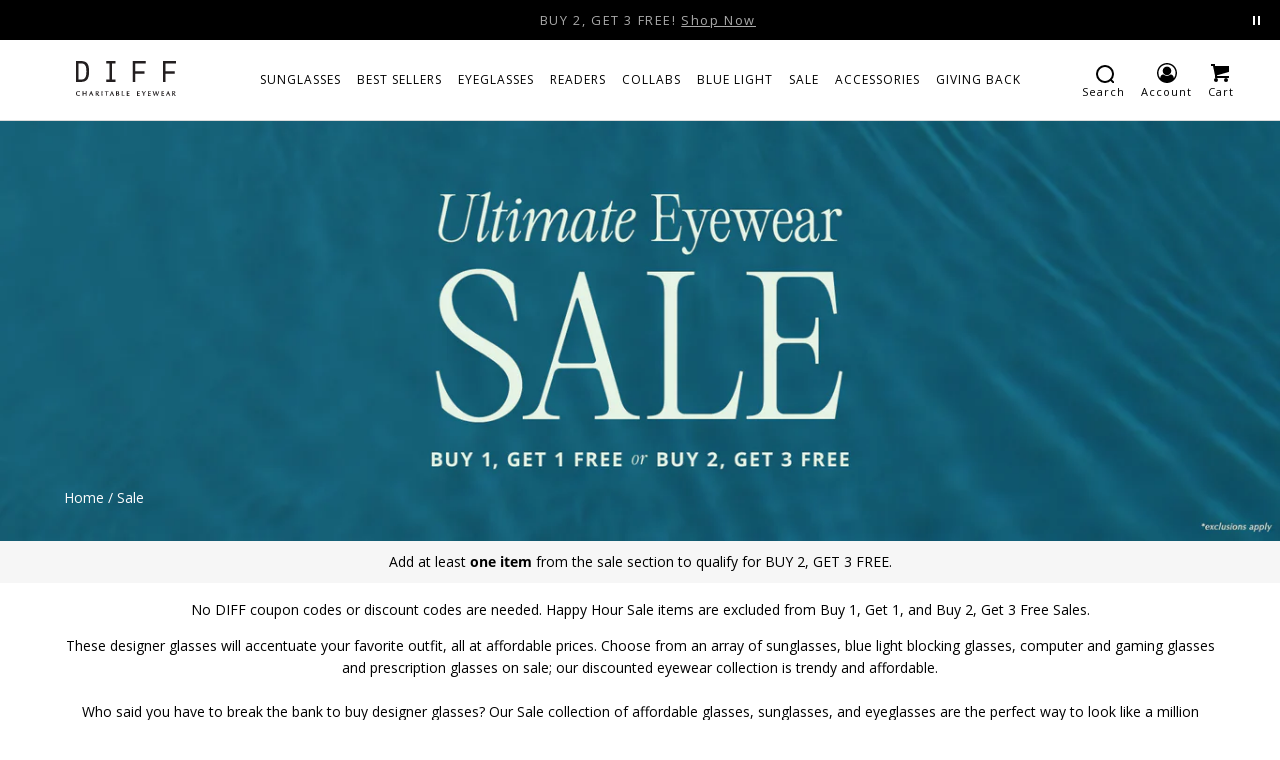

--- FILE ---
content_type: text/html; charset=utf-8
request_url: https://www.diffeyewear.com/collections/clearance-sale
body_size: 82963
content:
<!doctype html>
<!--[if IE 9]> <html class="ie9 no-js supports-no-cookies" lang="en"> <![endif]-->
<!--[if (gt IE 9)|!(IE)]><!--> <html class="no-js supports-no-cookies" lang="en"> <!--<![endif]-->
<head>
  
  <script>if(!['d3d3LmRpZmZleWV3ZWFyLmNvbQ==','ZGlmZmV5ZXdlYXIubXlzaG9waWZ5LmNvbQ=='].includes(window.btoa(window.location.hostname))){window.location=window.atob('aHR0cHM6Ly93d3cuZGlmZmV5ZXdlYXIuY29t')}</script><script>
    window.Shopify = window.Shopify || {theme: {id: 150649209011, role: 'main' } };
    window._template = {
        directory: "",
        name: "collection",
        suffix: ""
    };
  </script>
  <script type="module" blocking="render" fetchpriority="high" src="https://cdn.intelligems.io/esm/dc4a8acde878/bundle.js" async></script>

  <script>
  window.YETT_BLACKLIST = [
    /backinstock\.org/,
    
    
    /zipify-ocu\.s3\.amazonaws\.com/,
    /searchanise/,
    
    /mccdn\.me/,
    /static\.klaviyo\.com/,
    /cdn\.shopmsg\.me/,
    /manychat/,
    /automizely.com/,
    /www.diffeyewear.com\/iojs/,
    /^\/iojs/
  ]
  </script>
  
  
  
  <!-- end Convert Experiences code -->

  <meta charset="utf-8">
  <meta http-equiv="X-UA-Compatible" content="IE=edge,chrome=1">
  <meta name="viewport" content="width=device-width,initial-scale=1,shrink-to-fit=no">
  <link rel="shortcut icon" href="//www.diffeyewear.com/cdn/shop/files/favicon_5f7e09cb-c2c7-4187-95bb-eda50320dda7_32x32.png?v=1613516452" type="image/png">
  
  <title>
    Discounted On Sale Sunglasses and Blue Light Glasses | DIFF Eyewear

    
    
  </title>
  <meta name="description" content="The most affordable designer sunglasses and blue light glasses. No coupon codes or discount codes needed. Check out DIFF Eyewear’s on-sale collection of discount sunglasses and discount eyewear. Premium womens sunglasses and mens sunglasses that you can afford.">
  <meta name="theme-color" content="#ffffff">
  
    
<link rel="canonical" href="https://www.diffeyewear.com/collections/clearance-sale" /> 

    
      

      
      
      

      
        <link rel="next" href="/collections/clearance-sale?page=2" />
      

    
  

<meta property="og:image" content="http://www.diffeyewear.com/cdn/shop/collections/NewDaisyCollection_7e076dd2-afbe-42f1-ad84-76fa4f5a06c3_1200x630.jpg?v=1539279537">
  <meta property="og:image:secure_url" content="https://www.diffeyewear.com/cdn/shop/collections/NewDaisyCollection_7e076dd2-afbe-42f1-ad84-76fa4f5a06c3_1200x630.jpg?v=1539279537"><meta property="og:site_name" content="DIFF Eyewear">
<meta property="og:url" content="https://www.diffeyewear.com/collections/clearance-sale">
<meta property="og:title" content="Discounted On Sale Sunglasses and Blue Light Glasses | DIFF Eyewear">
<meta property="og:type" content="website">
<meta property="og:description" content="The most affordable designer sunglasses and blue light glasses. No coupon codes or discount codes needed. Check out DIFF Eyewear’s on-sale collection of discount sunglasses and discount eyewear. Premium womens sunglasses and mens sunglasses that you can afford.">


<meta name="twitter:site" content="@diffeyewear">
<meta name="twitter:card" content="summary_large_image">
<meta name="twitter:title" content="Discounted On Sale Sunglasses and Blue Light Glasses | DIFF Eyewear">
<meta name="twitter:description" content="The most affordable designer sunglasses and blue light glasses. No coupon codes or discount codes needed. Check out DIFF Eyewear’s on-sale collection of discount sunglasses and discount eyewear. Premium womens sunglasses and mens sunglasses that you can afford.">



  <script >
    var isOpen = false;
    var localTime = new Date();
    var time = new Date(localTime.toLocaleString('en-US', {timeZone: 'America/Los_Angeles'}));
    var beforeClose = (time.getDay() !== 5 && (time.getHours() < 16 || (time.getHours() > 16 && time.getHours() < 16 && time.getMinutes() < 31)))
    if (time.getDay() !== 0 && time.getDay() != 6 && time.getHours() >= 9 && ((time.getDay() == 5 && time.getHours() < 16) || beforeClose)) {
      isOpen = true;
    }
    window.theme = {
    customer: {id: "",
        val: ""},
    store: {
      freeShipping: 140,
      isOpen: isOpen
    },
    bogoItems: 0,
    isBogo: true,
    collection: "clearance-sale",
    assets: "//www.diffeyewear.com/cdn/shop/t/1664/assets/filename?v=181290",
    files: { "afterpay": "//www.diffeyewear.com/cdn/shop/t/1664/assets/logo-afterpay.png?v=151771560412451349731768603383"},
    config: {
      mediaQuerySmall: 'screen and (max-width: 749px)',
      mediaQueryMediumUp: 'screen and (min-width: 750px)'
    }
  };
</script>


<script>
  if (!window.theme.store.isOpen) { window.YETT_BLACKLIST.push(/reamaze\.com/) }
</script><link rel="preconnect" href="https://cdn.shopify.com">
<link rel="preconnect" href="https://fonts.shopifycdn.com">
<link rel="preconnect" href="https://www.googletagmanager.com">
<link rel="preconnect" href="https://cdn.intelligems.io">
<link rel="preconnect" href="https://bid.g.doubleclick.net">
<link rel="preconnect" href="https://widget.manychat.com">
<link rel="preconnect" href="https://manychat.com">
<link rel="preconnect" href="https://diffeyewear.attn.tv">
<link rel="preconnect" href="https://events.attentivemobile.com">
<link rel="preconnect" href="https://a.klaviyo.com">
<link rel="preconnect" href="https://cdn.reamaze.com">
<link rel="preconnect" href="https://cdn.rebuyengine.com">
<link rel="preconnect" href="https://rebuyengine.com">
<link rel="preconnect" href="https://fonts.googleapis.com">
<link rel="preload" href="//www.diffeyewear.com/cdn/fonts/proza_libre/prozalibre_n4.f0507b32b728d57643b7359f19cd41165a2ba3ad.woff2" as="font" type="font/woff2" crossorigin="anonymous">
<link rel="preload" href="//www.diffeyewear.com/cdn/shop/t/1664/assets/open-sans-v18-latin-regular.woff2?v=59636008813005511241768603383" as="font" type="font/woff2" crossorigin="anonymous">
<link rel="preload" href="//www.diffeyewear.com/cdn/shop/t/1664/assets/open-sans-v18-latin-700.woff2?v=147702113822411340721768603383" as="font" type="font/woff2" crossorigin="anonymous">











<style>
  :root {
    --color-primary: #000;
    --font-size-base: 16px;
    --font-size-x-small: 10px;
    --font-size-small: .8rem;
    --font-size-regular: .9rem;
    --font-size-medium: 1.2rem;
    --font-size-large: 1.4rem;
    --font-size-x-large: 1.8rem;
    --font-size-xx-large: 2.2rem;
    --line-height-base: 1.4;
    --gutter: 30px;
    --color-gray-dark: #717171;
    --color-gray-light: #b3b3b3;
    --color-red: #c00;
  }
  *, *::before, *::after {
      box-sizing: border-box;
  }
  body,
  html {
    font-family: 'Open Sans', 'HelveticaNeue', 'Helvetica Neue', Helvetica, Arial, sans-serif;
    letter-spacing: 1px;
    margin: 0;
    line-height: 1.15;
  }
  header {
    background: #fff;
  }
  h1, .h1, h2, .h2 {
    font-family: 'optima-nova-lt-pro', "Proza Libre", 'HelveticaNeue', 'Helvetica Neue', Helvetica, Arial, sans-serif;
  }
  a {
    color: #000;
    text-decoration: none;
  }
  h1, .h1 {
    color: #000;
    font-weight: normal;
    margin-top: 6px;
    margin-bottom: 6px;
  }
  h2, .h2 {
    font-size: 2rem;
    line-height: 39px;
  }
  p, .p {
    font-size: 14px;
    letter-spacing: 0;
    line-height: 22px;
  }
  img {
    max-width: 100%;
    height: auto;
    border-style: none;
  }
  .page-width {
    max-width: 1440px;
    padding:0 5px;
    margin: 0 auto;
  }
  .page-width--extra-narrow {
    max-width: 800px;
  }
  .text-center {
    text-align: center;
  }
  input,textarea,select {
    font-size:16px
  }
  .btn {
    user-select: 'none';
    appearance: none;
    position: relative;
    display: block;
    width: auto;
    text-decoration: none;
    text-align: center;
    vertical-align: middle;
    white-space: nowrap;
    border: 1px solid #000;
    border-radius: 0;
    padding: .5rem 2rem;
    margin: .5rem;
    font-weight: normal;
  }
  .btn--primary {
    line-height: 14px;
    text-transform: uppercase;
    background-color: #000;
    border-color: #000;
    color: #fff;
    padding: 1rem 4rem;
    border-width: 1px;
    padding-top: 1rem;
    padding-bottom: 1rem;
  }
  .site-header {
    position: relative;
    box-sizing: border-box;
    display: flex;
    justify-content: space-evenly;
    align-items: center;
    background-color: #fff;
    height: 60px;
    width: 100%;
  }
  .site-branding {
    margin: auto;
    font-weight: bold;
    width: 100px;
    height: 35px;
  }
  .nav-group-brand {
    margin: 0 1rem;
    text-align: center;
  }
  .nav-group-brand a {
    display: inline-block;
  }
  #shopify-section-header {
    position: sticky;
    top: 0;
    z-index: 4;
  }
  .nav-primary {
    position: fixed;
    top: 0;
    left: -100%;
    width: 100%;
    bottom: 0;
    z-index: 2;
    background: #fff;
    overflow-y: scroll;
  }
  
  .nav-list--aux {
    right: 0;
    display: flex;
    flex-direction: row;
    justify-content: flex-end;
  }
  .nav-list {
    margin: 0;
    padding: 0;
    list-style: none;
    vertical-align: middle;
  }
  .icon--search {
    width: 20px;
    height: 20px;
  }
  .nav-item-label {
    font-size: .6875rem;
    line-height: 1;
    text-transform: none;
  }
  .menu-toggle,
  .menu-close,
  .nav-item--aux {
    display: inline-block;
    padding: .5rem;
    margin: 6px 0;
    text-align: center;
  }
  .nav-item.nav-item--account {
    display: none;
  }
  .nav-group {
    flex: 1;
  }
  
  .visually-hidden {
    clip: rect(1px, 1px, 1px, 1px);
    height: 1px;
    overflow: hidden;
    position: absolute;
    white-space: nowrap;
    width: 1px;
  }
  .hide {
    display: none !important;
  }
  #promo-slider {
    display: flex;
  }
  .promo-slide1 {
    flex-shrink: 0;
  }
  .promo-bar__wrapper {
    position: relative;
    display: block;
    text-align: center;
    overflow: hidden;
    height: 40px;
    margin: 0 auto;
    z-index: 1;
  }
  
  .promo-bar__section {
    display: flex;
    flex-direction: column;
    align-items: center;
    justify-content: center;
    padding: .5rem 1rem;
    position: relative;
    z-index: 1;
    line-height: 1.6;
    height: 100%;
    font-size: 0.8rem;
    color: white;
    max-height: 40px;
  }
  
  .promo-bar__message img {
    display: inline-block;
    vertical-align: middle;
    width: 16px;
    height: 16px;
  }
  .promo-bar__line {
    display: flex;
    flex-direction: row;
    justify-content: center;
    align-items: center;
  }
  .promo-nav.arrow--left,
  .promo-nav.arrow--right {
    position: absolute;
    top: 25%;
    cursor: pointer;
  }
  .promo-nav.arrow--left {
    left: 10px;
  }
  .promo-nav.arrow--right {
    right: 10px;
  }
  .hp-bubbles__item {
    text-align: center;
    list-style-type: none;
    flex-shrink: 0;
  }
  .side-cart {
    transform: translateX(100%);
  }
  .grecaptcha-badge { display: none; }

  .side-cart.mini-cart {
    position: absolute;
    bottom: unset;
    top: 0;
    padding: 0;
    width: 370px;
    max-width: 100%;
    height: auto;
  }
  
  .side-cart.mini-cart.is-open {
    box-shadow: 1px -2px 5px #00000029;
  }
  .mini-cart .side-cart__checkout-wrapper {
    padding: 1px 1rem;
    box-shadow: 1px -2px 5px #00000029;
  }
  
  
  .mini-cart .side-cart__items {
    max-height: 216px;
    overflow-y: auto;
    display: flex;
    flex-direction: column;
  }
  
  @media only screen and (min-width:750px) {
    h2, .h2 {
      line-height: 52px;
    }
    .nav-item.nav-item--account {
      display: block ;
    }
    .page-width {
      padding: 0 5%;
    }
    .nav-item--mobile {
      display: none !important;
    }
  }
  @media only screen and (min-width:1025px) {
    .site-header {
      height: 81px;
      border-bottom: 1px solid #DADADA;
    }
    .site-branding {
      margin: 0 1rem;
    }
    .promo-bar__wrapper:not(.side-cart__promo) {
      max-width: 60%;
    }
    .nav-list--aux {
      justify-content: center;
    }

    .nav-primary {
      display: flex;
      flex-direction: row;
      align-items: center;
      position: static;
      top: auto;
      left: auto;
      bottom: auto;
      overflow: visible;
      width: auto;
    }
    .mobile-nav__page-1 {
      display: flex;
      align-items: center;
      justify-content: center;
    }
    .nav-list {
      position: static;
      display: flex;
      border-top: none;
      height: 100%;
      align-items: center;
    }
    .nav-list--mobile {
      display: none;
    }
  }
  
</style>

  <style>
/* open-sans-regular - latin */
@font-face {
  font-family: 'Open Sans';
  font-style: normal;
  font-weight: 400;
  font-display: swap;
  src: url("//www.diffeyewear.com/cdn/shop/t/1664/assets/open-sans-v18-latin-regular.eot?v=173630508420018580451768603383"); /* IE9 Compat Modes */
  src: local(''),
       url("//www.diffeyewear.com/cdn/shop/t/1664/assets/open-sans-v18-latin-regular.eot?%23iefix&v=173630508420018580451768603383") format('embedded-opentype'), /* IE6-IE8 */
       url("//www.diffeyewear.com/cdn/shop/t/1664/assets/open-sans-v18-latin-regular.woff2?v=59636008813005511241768603383") format('woff2'), /* Super Modern Browsers */
       url("//www.diffeyewear.com/cdn/shop/t/1664/assets/open-sans-v18-latin-regular.woff?v=6411912867994661971768603383") format('woff'), /* Modern Browsers */
       url("//www.diffeyewear.com/cdn/shop/t/1664/assets/open-sans-v18-latin-regular.ttf?v=168260489080254530321768603383") format('truetype'), /* Safari, Android, iOS */
       url("//www.diffeyewear.com/cdn/shop/t/1664/assets/open-sans-v18-latin-regular.svg%23OpenSans?v=181290") format('svg'); /* Legacy iOS */
}
/* open-sans-700 - latin */
@font-face {
  font-family: 'Open Sans';
  font-style: normal;
  font-weight: 700;
  font-display: swap;
  src: url("//www.diffeyewear.com/cdn/shop/t/1664/assets/open-sans-v18-latin-700.eot?v=157712767679162508101768603383"); /* IE9 Compat Modes */
  src: local(''),
       url("//www.diffeyewear.com/cdn/shop/t/1664/assets/open-sans-v18-latin-700.eot?%23iefix&v=157712767679162508101768603383") format('embedded-opentype'), /* IE6-IE8 */
       url("//www.diffeyewear.com/cdn/shop/t/1664/assets/open-sans-v18-latin-700.woff2?v=147702113822411340721768603383") format('woff2'), /* Super Modern Browsers */
       url("//www.diffeyewear.com/cdn/shop/t/1664/assets/open-sans-v18-latin-700.woff?v=60738972011091391471768603383") format('woff'), /* Modern Browsers */
       url("//www.diffeyewear.com/cdn/shop/t/1664/assets/open-sans-v18-latin-700.ttf?v=66761192024396854401768603383") format('truetype'), /* Safari, Android, iOS */
       url("//www.diffeyewear.com/cdn/shop/t/1664/assets/open-sans-v18-latin-700.svg%23OpenSans?v=181290") format('svg'); /* Legacy iOS */
}

@font-face {
  font-family: "Proza Libre";
  font-weight: 400;
  font-style: normal;
  font-display: swap;
  src: url("//www.diffeyewear.com/cdn/fonts/proza_libre/prozalibre_n4.f0507b32b728d57643b7359f19cd41165a2ba3ad.woff2") format("woff2"),
       url("//www.diffeyewear.com/cdn/fonts/proza_libre/prozalibre_n4.11ea93e06205ad0e376283cb5b58368f304c1fe5.woff") format("woff");
}

</style>
  






<link rel="stylesheet" href="//www.diffeyewear.com/cdn/shop/t/1664/assets/bundle.theme.css?v=83099570828739087831768603383" media="print" onload="this.media='all'" async>




  
  <link rel="stylesheet" href="//www.diffeyewear.com/cdn/shop/t/1664/assets/bundle.collection.css?v=97754694853652648011768603383" media="print" onload="this.media='all'">


  <link rel="stylesheet" href="https://use.typekit.net/kuo8iaz.css"><style>
.plp-banner__media,.plp-banner__stars,.plp-banner__wrapper{display:flex}.plp-banner__stars{margin:0;margin-left:-3px}.plp-banner__wrapper{width:100%;flex-direction:column;justify-content:flex-start;overflow:hidden}.plp-banner__title{margin-top:13px;margin-bottom:13px}.plp-banner__content{flex-grow:1;flex-shrink:0;flex-basis:45%;display:flex;flex-direction:column;justify-content:center}.plp-banner__img{display:none}.plp-banner__reviews-wrapper{display:flex;flex-direction:column;justify-content:flex-start;width:100%;height:100%;overflow:hidden}.plp-banner__reviews-wrapper.slick-slider{overflow:visible}.plp-banner__reviews{position:relative;width:100%;padding:0 15px;max-height:100px;overflow:hidden;flex-wrap:wrap}.plp-banner__reviews .slick-next{right:-9px;z-index:2}.plp-banner__reviews .slick-prev{left:-9px;z-index:2}.plp-banner__review{display:flex!important;flex-direction:column;justify-content:space-evenly;text-align:left;background-color:rgba(255,255,255,.9);box-shadow:0 0 5px rgba(0,0,0,.1);height:40%;min-height:100px;padding:0 15px;margin:0 10px;line-height:1.4}.plp-banner__review.slick-slide{min-height:100px}.plp-banner__review p{margin:0}.i-quote-open{position:absolute;top:0;left:4px}.i-quote-close{position:absolute;bottom:3px;right:4px;transform:rotate(-180deg)}.i-star{line-height:0}@media only screen and (min-width:750px){.plp-banner__media{width:66%;position:relative}.plp-banner__reviews-wrapper{justify-content:space-around;overflow:visible}.plp-banner__wrapper{flex-direction:row}.plp-banner__img{display:block;flex-shrink:0}.plp-banner__img img{display:block}.plp-banner__reviews{margin-right:10px;margin-left:-77px;padding:0;position:absolute;width:55%;top:0;bottom:0;right:0;max-height:none;overflow:visible}.plp-banner__review{max-height:170px;padding:0 8px;min-height:auto}.plp-banner__review p{font-size:10px}.i-quote-open{left:-18px}.i-quote-close{right:-7px}.i-star svg{height:11px;width:11px}}@media only screen and (min-width:990px){.plp-banner__reviews{margin-right:30px;margin-left:-57px;width:50%}.plp-banner__review{padding:0 15px}.plp-banner__review p{font-size:12px}.i-quote-open{left:-38px}.i-quote-close{right:-26px}.i-star svg{height:unset;width:unset}}@media only screen and (min-width:1440px){.plp-banner__review p{font-size:14px}}
[v-cloak] {
  display: none;
}
.section-header {
    margin-bottom: 15px;
    text-align: center;
    font-size: 32px;
}
.bg-peach {
    background-color: #F4E7E0 !important;
    color: #000 !important;
}
#collection-template {
  min-height: 500px;
}
.page-width {
    max-width: 1440px;
    padding: 0 5%;
    margin: 0 auto;
}
#complitments-benefits,
#blue-light-benefits {
  line-height: 1.4;
}

#complitments-benefits {
  padding-top: 0;
}
#complitments-benefits .benefit-badge__title {
    font-size: 12px;
}
#blue-light-benefits .benefit-badge__title, #blue-light-benefits p {
    margin: 0;
    font-size: 12px;
}

.blue-light-benefits {
  display: flex;
  justify-content: center;
  width: 100%;
}

.benefit-badge__icon img  {
  width: 32px;
  height: 32px;
}

#compliments-benefits .benefit-badge__icon img {
  width: auto;
  height: 23px;
}
.banner-wrapper {
  display: flex;
  flex-direction: column-reverse;
  align-items: center;
  padding: 0 20px;
}
.blue-light-benefits__container {
  flex-direction: column;
  align-items: center;
  justify-content: center;
  display: flex;
  width: 95%;
}
.benefits__wrapper {
  flex-basis: 65%;
  padding: 0 2rem 0 5rem;
}
.blue-light-benefits-title {
  padding-right: 20px;
}
.benefit-badge {
  display: flex;
  flex-direction: column;
  align-items: center;
  padding: .8rem 0;
  width: 127px;
}
.collection-banner {
  position: relative;
  background-color: #757575;
}
.collection-banner__img {
  width: 100%;
  display: block;
}
.collection-banner__copy p {
  margin-top: 6px;
  margin-bottom: 0;
}
.collection-banner__subcopy-wrapper {
  background: #F6F6F6;
  padding: 0.7rem 3%;
  margin-bottom: 1rem;
}
.collection-banner__subcopy-wrapper p {
  line-height: 20px;
}
.collection-banner__subcopy > * {
  max-width: 1440px;
  margin: auto;
}
.banner__subcopy h1 {
  margin-top: 0;
}
.collection-banner__product-label {
  display: none;
}
.product-variants--collections {
  
  margin-bottom: 0.5rem;
}

.variants-label--collections {
  display: none;
}
.variant-list--collections {
  height: 22px;
  display: flex;
  justify-content: center;
  flex-wrap: wrap;
}

.variant-item {
  overflow: hidden;
  margin: 2px;
}

.variant-item-image {
  position: absolute !important;
  top: -10px;
  left: 0px;
  display: block;
  max-width: initial;
  width: 100%;
}
.variant-item-link {
    position: relative;
    display: block;
    width: 32px;
    height: 22px;
    padding: 0;
    border: 0;
    border-radius: 0;
    overflow: visible;
}

.variant-item-more {
  color: #717171;
  font-size: 11px;
  height: 13px;
  line-height: 1.5;
}
.badge--highlight, .badge--highlight-secondary, .badge--custom {
  position: absolute;
  background-color: #FFC0CB;
  text-align: center;
  border-radius: 5px;
  font-size: 11px;
  padding: 1px 5px;
  margin: 0 auto 7px auto; 
  bottom: 0;
  left: 50%;
  transform: translateX(-50%);
  text-wrap: nowrap;
}
.badge--highlight-secondary {
  background-color: lime;
}
.badge--custom {
  background-color: #f5ede2;
}

.collection-list__image-details {
  display: flex;
  flex-direction: column;
  justify-content: space-between;
  height: 100%;
}


.collection-item .emblem {
  top: 44px;
  transform: translateY(-100%);
  position: absolute;
  display: flex;
  flex-direction: column;
  align-items: flex-end;
  justify-content: center;
  max-width: 50%;
  max-height: 31px;
  margin-left: auto;
  margin-right: auto;
  left: 0;
  right: 0;
  z-index: 1;
}
@media only screen and (min-width: 750px) {
  .benefit-badge__icon {
    display: flex;
    align-items: center;
    justify-content: center;
  }

  #compliments-benefits .benefit-badge__icon  {
    margin-right: .25rem;
  }
  .benefit-badge {
    flex-direction: column;
    flex-basis: 33%;
    justify-content: center;
  }
  .blue-light-benefits {
    flex-wrap: wrap;
    justify-content: space-evenly;
  }
  #blue-light-benefits {
    .benefit-badge__title, p {
      font-size: 11px;
    }
  }
  .collection-banner__product-label {
    display: block;
    position: absolute;
    right: 0;
    bottom: 0;
    background-color: rgba(0, 0, 0, .8);
    color: white;
    padding: 0.2rem 0.5rem;
    border-radius: 13px;
  }
  .collection-banner__copy p {
    margin-top: 13px;
    margin-bottom: 13px;
  }
  .variant-item {
    margin: 5px;
  }
  .variant-item-link {
    width: 42px;
    height: 26px;
  }
  .variant-item-more {
    margin-top: .85rem;
  }
}@media only screen and (min-width: 990px) {
  .variant-item-link {
    width: 47px;
    height: 32px;
  }
  .collection-item .emblem {
    top: 67px;
    max-height: 27px;
  }
  .collection-item .emblem img {
    min-height: 33px;
  }
}
@media only screen and (min-width: 1440px) {
  .blue-light-benefits {
    width: 68%
  }
  #blue-light-benefits {
    .benefit-badge__title, p {
      font-size: 14px;
    }
  }
}
</style><link rel="prefetch" href="//www.diffeyewear.com/cdn/shop/t/1664/assets/bundle.product.js?v=146770609280491738571768603383">
      <link rel="prefetch" href="//www.diffeyewear.com/cdn/shop/t/1664/assets/bundle.index.js?v=18118235587347590581768603383"><script>window.performance && window.performance.mark && window.performance.mark('shopify.content_for_header.start');</script><meta id="shopify-digital-wallet" name="shopify-digital-wallet" content="/6774111/digital_wallets/dialog">
<meta name="shopify-checkout-api-token" content="9f7f862f7cfa297b15ad06f61d2ffdb2">
<meta id="in-context-paypal-metadata" data-shop-id="6774111" data-venmo-supported="true" data-environment="production" data-locale="en_US" data-paypal-v4="true" data-currency="USD">
<link rel="alternate" type="application/atom+xml" title="Feed" href="/collections/clearance-sale.atom" />
<link rel="next" href="/collections/clearance-sale?page=2">
<link rel="alternate" type="application/json+oembed" href="https://www.diffeyewear.com/collections/clearance-sale.oembed">
<script async="async" src="/checkouts/internal/preloads.js?locale=en-US"></script>
<link rel="preconnect" href="https://shop.app" crossorigin="anonymous">
<script async="async" src="https://shop.app/checkouts/internal/preloads.js?locale=en-US&shop_id=6774111" crossorigin="anonymous"></script>
<script id="apple-pay-shop-capabilities" type="application/json">{"shopId":6774111,"countryCode":"US","currencyCode":"USD","merchantCapabilities":["supports3DS"],"merchantId":"gid:\/\/shopify\/Shop\/6774111","merchantName":"DIFF Eyewear","requiredBillingContactFields":["postalAddress","email","phone"],"requiredShippingContactFields":["postalAddress","email","phone"],"shippingType":"shipping","supportedNetworks":["visa","masterCard","amex","discover","elo","jcb"],"total":{"type":"pending","label":"DIFF Eyewear","amount":"1.00"},"shopifyPaymentsEnabled":true,"supportsSubscriptions":true}</script>
<script id="shopify-features" type="application/json">{"accessToken":"9f7f862f7cfa297b15ad06f61d2ffdb2","betas":["rich-media-storefront-analytics"],"domain":"www.diffeyewear.com","predictiveSearch":true,"shopId":6774111,"locale":"en"}</script>
<script>var Shopify = Shopify || {};
Shopify.shop = "diffeyewear.myshopify.com";
Shopify.locale = "en";
Shopify.currency = {"active":"USD","rate":"1.0"};
Shopify.country = "US";
Shopify.theme = {"name":"HP Hero Video A\/B Test Eyewear Sale 1.20.26 - V21","id":150649209011,"schema_name":"Themekit template theme","schema_version":"1.0.0","theme_store_id":null,"role":"main"};
Shopify.theme.handle = "null";
Shopify.theme.style = {"id":null,"handle":null};
Shopify.cdnHost = "www.diffeyewear.com/cdn";
Shopify.routes = Shopify.routes || {};
Shopify.routes.root = "/";</script>
<script type="module">!function(o){(o.Shopify=o.Shopify||{}).modules=!0}(window);</script>
<script>!function(o){function n(){var o=[];function n(){o.push(Array.prototype.slice.apply(arguments))}return n.q=o,n}var t=o.Shopify=o.Shopify||{};t.loadFeatures=n(),t.autoloadFeatures=n()}(window);</script>
<script>
  window.ShopifyPay = window.ShopifyPay || {};
  window.ShopifyPay.apiHost = "shop.app\/pay";
  window.ShopifyPay.redirectState = null;
</script>
<script id="shop-js-analytics" type="application/json">{"pageType":"collection"}</script>
<script defer="defer" async type="module" src="//www.diffeyewear.com/cdn/shopifycloud/shop-js/modules/v2/client.init-shop-cart-sync_BdyHc3Nr.en.esm.js"></script>
<script defer="defer" async type="module" src="//www.diffeyewear.com/cdn/shopifycloud/shop-js/modules/v2/chunk.common_Daul8nwZ.esm.js"></script>
<script type="module">
  await import("//www.diffeyewear.com/cdn/shopifycloud/shop-js/modules/v2/client.init-shop-cart-sync_BdyHc3Nr.en.esm.js");
await import("//www.diffeyewear.com/cdn/shopifycloud/shop-js/modules/v2/chunk.common_Daul8nwZ.esm.js");

  window.Shopify.SignInWithShop?.initShopCartSync?.({"fedCMEnabled":true,"windoidEnabled":true});

</script>
<script>
  window.Shopify = window.Shopify || {};
  if (!window.Shopify.featureAssets) window.Shopify.featureAssets = {};
  window.Shopify.featureAssets['shop-js'] = {"shop-cart-sync":["modules/v2/client.shop-cart-sync_QYOiDySF.en.esm.js","modules/v2/chunk.common_Daul8nwZ.esm.js"],"init-fed-cm":["modules/v2/client.init-fed-cm_DchLp9rc.en.esm.js","modules/v2/chunk.common_Daul8nwZ.esm.js"],"shop-button":["modules/v2/client.shop-button_OV7bAJc5.en.esm.js","modules/v2/chunk.common_Daul8nwZ.esm.js"],"init-windoid":["modules/v2/client.init-windoid_DwxFKQ8e.en.esm.js","modules/v2/chunk.common_Daul8nwZ.esm.js"],"shop-cash-offers":["modules/v2/client.shop-cash-offers_DWtL6Bq3.en.esm.js","modules/v2/chunk.common_Daul8nwZ.esm.js","modules/v2/chunk.modal_CQq8HTM6.esm.js"],"shop-toast-manager":["modules/v2/client.shop-toast-manager_CX9r1SjA.en.esm.js","modules/v2/chunk.common_Daul8nwZ.esm.js"],"init-shop-email-lookup-coordinator":["modules/v2/client.init-shop-email-lookup-coordinator_UhKnw74l.en.esm.js","modules/v2/chunk.common_Daul8nwZ.esm.js"],"pay-button":["modules/v2/client.pay-button_DzxNnLDY.en.esm.js","modules/v2/chunk.common_Daul8nwZ.esm.js"],"avatar":["modules/v2/client.avatar_BTnouDA3.en.esm.js"],"init-shop-cart-sync":["modules/v2/client.init-shop-cart-sync_BdyHc3Nr.en.esm.js","modules/v2/chunk.common_Daul8nwZ.esm.js"],"shop-login-button":["modules/v2/client.shop-login-button_D8B466_1.en.esm.js","modules/v2/chunk.common_Daul8nwZ.esm.js","modules/v2/chunk.modal_CQq8HTM6.esm.js"],"init-customer-accounts-sign-up":["modules/v2/client.init-customer-accounts-sign-up_C8fpPm4i.en.esm.js","modules/v2/client.shop-login-button_D8B466_1.en.esm.js","modules/v2/chunk.common_Daul8nwZ.esm.js","modules/v2/chunk.modal_CQq8HTM6.esm.js"],"init-shop-for-new-customer-accounts":["modules/v2/client.init-shop-for-new-customer-accounts_CVTO0Ztu.en.esm.js","modules/v2/client.shop-login-button_D8B466_1.en.esm.js","modules/v2/chunk.common_Daul8nwZ.esm.js","modules/v2/chunk.modal_CQq8HTM6.esm.js"],"init-customer-accounts":["modules/v2/client.init-customer-accounts_dRgKMfrE.en.esm.js","modules/v2/client.shop-login-button_D8B466_1.en.esm.js","modules/v2/chunk.common_Daul8nwZ.esm.js","modules/v2/chunk.modal_CQq8HTM6.esm.js"],"shop-follow-button":["modules/v2/client.shop-follow-button_CkZpjEct.en.esm.js","modules/v2/chunk.common_Daul8nwZ.esm.js","modules/v2/chunk.modal_CQq8HTM6.esm.js"],"lead-capture":["modules/v2/client.lead-capture_BntHBhfp.en.esm.js","modules/v2/chunk.common_Daul8nwZ.esm.js","modules/v2/chunk.modal_CQq8HTM6.esm.js"],"checkout-modal":["modules/v2/client.checkout-modal_CfxcYbTm.en.esm.js","modules/v2/chunk.common_Daul8nwZ.esm.js","modules/v2/chunk.modal_CQq8HTM6.esm.js"],"shop-login":["modules/v2/client.shop-login_Da4GZ2H6.en.esm.js","modules/v2/chunk.common_Daul8nwZ.esm.js","modules/v2/chunk.modal_CQq8HTM6.esm.js"],"payment-terms":["modules/v2/client.payment-terms_MV4M3zvL.en.esm.js","modules/v2/chunk.common_Daul8nwZ.esm.js","modules/v2/chunk.modal_CQq8HTM6.esm.js"]};
</script>
<script>(function() {
  var isLoaded = false;
  function asyncLoad() {
    if (isLoaded) return;
    isLoaded = true;
    var urls = ["\/\/cdn.ampa.diffeyewear.com\/4070119834.js?shop=diffeyewear.myshopify.com","\/\/cdn.shopify.com\/proxy\/c2e57ccf0ef45352eff3f94a10c3872232525f73f8549bb6e91546975d601133\/api.kimonix.com\/kimonix_analytics.js?shop=diffeyewear.myshopify.com\u0026sp-cache-control=cHVibGljLCBtYXgtYWdlPTkwMA","\/\/cdn.shopify.com\/proxy\/432e581f02aae5cb55b3fe8d7b3648dc8e0da2cf0cc21f9716ddb75e0ee23f3a\/api.kimonix.com\/kimonix_void_script.js?shop=diffeyewear.myshopify.com\u0026sp-cache-control=cHVibGljLCBtYXgtYWdlPTkwMA","https:\/\/intg.snapchat.com\/shopify\/shopify-scevent-init.js?id=0da6c2b1-7864-4255-b322-966524e5278e\u0026shop=diffeyewear.myshopify.com","\/\/cdn.shopify.com\/proxy\/409e678f9a329947d8f6b8b4acf283052160f01798eb7d821ac7e14684b502dd\/s3-us-west-2.amazonaws.com\/jsstore\/a\/K97HV7D\/reids.js?shop=diffeyewear.myshopify.com\u0026sp-cache-control=cHVibGljLCBtYXgtYWdlPTkwMA","https:\/\/cdn.attn.tv\/diff\/dtag.js?shop=diffeyewear.myshopify.com","\/\/cdn.shopify.com\/proxy\/df317f907e2780e3ae1f1ec45df14f05eedfa60410efcc1336fbc97822ab9183\/app.retention.com\/shopify\/shopify_app_add_to_cart_script.js?shop=diffeyewear.myshopify.com\u0026sp-cache-control=cHVibGljLCBtYXgtYWdlPTkwMA","https:\/\/cdn.rebuyengine.com\/onsite\/js\/rebuy.js?shop=diffeyewear.myshopify.com","https:\/\/widgets.juniphq.com\/v1\/junip_shopify.js?shop=diffeyewear.myshopify.com","https:\/\/cdn.shopify.com\/s\/files\/1\/0677\/4111\/t\/1618\/assets\/loy_6774111.js?v=1760444477\u0026shop=diffeyewear.myshopify.com","https:\/\/sdk.postscript.io\/sdk-script-loader.bundle.js?shopId=639558\u0026shop=diffeyewear.myshopify.com","https:\/\/cdn.roseperl.com\/storelocator-prod\/fo\/diffeyewear-1762504573.js?shop=diffeyewear.myshopify.com","https:\/\/cdn.roseperl.com\/storelocator-prod\/stockist-form\/diffeyewear-1762504573.js?shop=diffeyewear.myshopify.com","\/\/backinstock.useamp.com\/widget\/4874_1767153320.js?category=bis\u0026v=6\u0026shop=diffeyewear.myshopify.com","https:\/\/cdn.roseperl.com\/storelocator-prod\/setting\/diffeyewear-1768916346.js?shop=diffeyewear.myshopify.com","https:\/\/cdn.roseperl.com\/storelocator-prod\/wtb\/diffeyewear-1768916347.js?shop=diffeyewear.myshopify.com"];
    for (var i = 0; i < urls.length; i++) {
      var s = document.createElement('script');
      s.type = 'text/javascript';
      s.async = true;
      s.src = urls[i];
      var x = document.getElementsByTagName('script')[0];
      x.parentNode.insertBefore(s, x);
    }
  };
  if(window.attachEvent) {
    window.attachEvent('onload', asyncLoad);
  } else {
    window.addEventListener('load', asyncLoad, false);
  }
})();</script>
<script id="__st">var __st={"a":6774111,"offset":-28800,"reqid":"211afc9e-582c-48c2-a79c-d0d249576c80-1769005322","pageurl":"www.diffeyewear.com\/collections\/clearance-sale","u":"5ca9dd43fcc8","p":"collection","rtyp":"collection","rid":32745291822};</script>
<script>window.ShopifyPaypalV4VisibilityTracking = true;</script>
<script id="captcha-bootstrap">!function(){'use strict';const t='contact',e='account',n='new_comment',o=[[t,t],['blogs',n],['comments',n],[t,'customer']],c=[[e,'customer_login'],[e,'guest_login'],[e,'recover_customer_password'],[e,'create_customer']],r=t=>t.map((([t,e])=>`form[action*='/${t}']:not([data-nocaptcha='true']) input[name='form_type'][value='${e}']`)).join(','),a=t=>()=>t?[...document.querySelectorAll(t)].map((t=>t.form)):[];function s(){const t=[...o],e=r(t);return a(e)}const i='password',u='form_key',d=['recaptcha-v3-token','g-recaptcha-response','h-captcha-response',i],f=()=>{try{return window.sessionStorage}catch{return}},m='__shopify_v',_=t=>t.elements[u];function p(t,e,n=!1){try{const o=window.sessionStorage,c=JSON.parse(o.getItem(e)),{data:r}=function(t){const{data:e,action:n}=t;return t[m]||n?{data:e,action:n}:{data:t,action:n}}(c);for(const[e,n]of Object.entries(r))t.elements[e]&&(t.elements[e].value=n);n&&o.removeItem(e)}catch(o){console.error('form repopulation failed',{error:o})}}const l='form_type',E='cptcha';function T(t){t.dataset[E]=!0}const w=window,h=w.document,L='Shopify',v='ce_forms',y='captcha';let A=!1;((t,e)=>{const n=(g='f06e6c50-85a8-45c8-87d0-21a2b65856fe',I='https://cdn.shopify.com/shopifycloud/storefront-forms-hcaptcha/ce_storefront_forms_captcha_hcaptcha.v1.5.2.iife.js',D={infoText:'Protected by hCaptcha',privacyText:'Privacy',termsText:'Terms'},(t,e,n)=>{const o=w[L][v],c=o.bindForm;if(c)return c(t,g,e,D).then(n);var r;o.q.push([[t,g,e,D],n]),r=I,A||(h.body.append(Object.assign(h.createElement('script'),{id:'captcha-provider',async:!0,src:r})),A=!0)});var g,I,D;w[L]=w[L]||{},w[L][v]=w[L][v]||{},w[L][v].q=[],w[L][y]=w[L][y]||{},w[L][y].protect=function(t,e){n(t,void 0,e),T(t)},Object.freeze(w[L][y]),function(t,e,n,w,h,L){const[v,y,A,g]=function(t,e,n){const i=e?o:[],u=t?c:[],d=[...i,...u],f=r(d),m=r(i),_=r(d.filter((([t,e])=>n.includes(e))));return[a(f),a(m),a(_),s()]}(w,h,L),I=t=>{const e=t.target;return e instanceof HTMLFormElement?e:e&&e.form},D=t=>v().includes(t);t.addEventListener('submit',(t=>{const e=I(t);if(!e)return;const n=D(e)&&!e.dataset.hcaptchaBound&&!e.dataset.recaptchaBound,o=_(e),c=g().includes(e)&&(!o||!o.value);(n||c)&&t.preventDefault(),c&&!n&&(function(t){try{if(!f())return;!function(t){const e=f();if(!e)return;const n=_(t);if(!n)return;const o=n.value;o&&e.removeItem(o)}(t);const e=Array.from(Array(32),(()=>Math.random().toString(36)[2])).join('');!function(t,e){_(t)||t.append(Object.assign(document.createElement('input'),{type:'hidden',name:u})),t.elements[u].value=e}(t,e),function(t,e){const n=f();if(!n)return;const o=[...t.querySelectorAll(`input[type='${i}']`)].map((({name:t})=>t)),c=[...d,...o],r={};for(const[a,s]of new FormData(t).entries())c.includes(a)||(r[a]=s);n.setItem(e,JSON.stringify({[m]:1,action:t.action,data:r}))}(t,e)}catch(e){console.error('failed to persist form',e)}}(e),e.submit())}));const S=(t,e)=>{t&&!t.dataset[E]&&(n(t,e.some((e=>e===t))),T(t))};for(const o of['focusin','change'])t.addEventListener(o,(t=>{const e=I(t);D(e)&&S(e,y())}));const B=e.get('form_key'),M=e.get(l),P=B&&M;t.addEventListener('DOMContentLoaded',(()=>{const t=y();if(P)for(const e of t)e.elements[l].value===M&&p(e,B);[...new Set([...A(),...v().filter((t=>'true'===t.dataset.shopifyCaptcha))])].forEach((e=>S(e,t)))}))}(h,new URLSearchParams(w.location.search),n,t,e,['guest_login'])})(!0,!0)}();</script>
<script integrity="sha256-4kQ18oKyAcykRKYeNunJcIwy7WH5gtpwJnB7kiuLZ1E=" data-source-attribution="shopify.loadfeatures" defer="defer" src="//www.diffeyewear.com/cdn/shopifycloud/storefront/assets/storefront/load_feature-a0a9edcb.js" crossorigin="anonymous"></script>
<script crossorigin="anonymous" defer="defer" src="//www.diffeyewear.com/cdn/shopifycloud/storefront/assets/shopify_pay/storefront-65b4c6d7.js?v=20250812"></script>
<script data-source-attribution="shopify.dynamic_checkout.dynamic.init">var Shopify=Shopify||{};Shopify.PaymentButton=Shopify.PaymentButton||{isStorefrontPortableWallets:!0,init:function(){window.Shopify.PaymentButton.init=function(){};var t=document.createElement("script");t.src="https://www.diffeyewear.com/cdn/shopifycloud/portable-wallets/latest/portable-wallets.en.js",t.type="module",document.head.appendChild(t)}};
</script>
<script data-source-attribution="shopify.dynamic_checkout.buyer_consent">
  function portableWalletsHideBuyerConsent(e){var t=document.getElementById("shopify-buyer-consent"),n=document.getElementById("shopify-subscription-policy-button");t&&n&&(t.classList.add("hidden"),t.setAttribute("aria-hidden","true"),n.removeEventListener("click",e))}function portableWalletsShowBuyerConsent(e){var t=document.getElementById("shopify-buyer-consent"),n=document.getElementById("shopify-subscription-policy-button");t&&n&&(t.classList.remove("hidden"),t.removeAttribute("aria-hidden"),n.addEventListener("click",e))}window.Shopify?.PaymentButton&&(window.Shopify.PaymentButton.hideBuyerConsent=portableWalletsHideBuyerConsent,window.Shopify.PaymentButton.showBuyerConsent=portableWalletsShowBuyerConsent);
</script>
<script data-source-attribution="shopify.dynamic_checkout.cart.bootstrap">document.addEventListener("DOMContentLoaded",(function(){function t(){return document.querySelector("shopify-accelerated-checkout-cart, shopify-accelerated-checkout")}if(t())Shopify.PaymentButton.init();else{new MutationObserver((function(e,n){t()&&(Shopify.PaymentButton.init(),n.disconnect())})).observe(document.body,{childList:!0,subtree:!0})}}));
</script>
<link id="shopify-accelerated-checkout-styles" rel="stylesheet" media="screen" href="https://www.diffeyewear.com/cdn/shopifycloud/portable-wallets/latest/accelerated-checkout-backwards-compat.css" crossorigin="anonymous">
<style id="shopify-accelerated-checkout-cart">
        #shopify-buyer-consent {
  margin-top: 1em;
  display: inline-block;
  width: 100%;
}

#shopify-buyer-consent.hidden {
  display: none;
}

#shopify-subscription-policy-button {
  background: none;
  border: none;
  padding: 0;
  text-decoration: underline;
  font-size: inherit;
  cursor: pointer;
}

#shopify-subscription-policy-button::before {
  box-shadow: none;
}

      </style>
<link rel="stylesheet" media="screen" href="//www.diffeyewear.com/cdn/shop/t/1664/compiled_assets/styles.css?v=181290">
<script>window.performance && window.performance.mark && window.performance.mark('shopify.content_for_header.end');</script> <!-- Header hook for plugins -->
  <!-- Bing Verification -->
  <meta name="msvalidate.01" content="9295ED3F543A3C27A40D525344FF4A58" />
<!-- BEGIN app block: shopify://apps/fuego-mobile-app/blocks/embed/9bee76c4-2c1c-4ba7-be11-e927971c6506 --><script src="https://cdn.fuego.io/banner/ekcbPIBl4K.js" async></script>


<!-- END app block --><!-- BEGIN app block: shopify://apps/reamaze-live-chat-helpdesk/blocks/reamaze-config/ef7a830c-d722-47c6-883b-11db06c95733 -->

  <script type="text/javascript" async src="https://cdn.reamaze.com/assets/reamaze-loader.js"></script>

  <script type="text/javascript">
    var _support = _support || { 'ui': {}, 'user': {} };
    _support.account = 'diffeyewear';
  </script>

  

  





<!-- END app block --><!-- BEGIN app block: shopify://apps/microsoft-clarity/blocks/clarity_js/31c3d126-8116-4b4a-8ba1-baeda7c4aeea -->
<script type="text/javascript">
  (function (c, l, a, r, i, t, y) {
    c[a] = c[a] || function () { (c[a].q = c[a].q || []).push(arguments); };
    t = l.createElement(r); t.async = 1; t.src = "https://www.clarity.ms/tag/" + i + "?ref=shopify";
    y = l.getElementsByTagName(r)[0]; y.parentNode.insertBefore(t, y);

    c.Shopify.loadFeatures([{ name: "consent-tracking-api", version: "0.1" }], error => {
      if (error) {
        console.error("Error loading Shopify features:", error);
        return;
      }

      c[a]('consentv2', {
        ad_Storage: c.Shopify.customerPrivacy.marketingAllowed() ? "granted" : "denied",
        analytics_Storage: c.Shopify.customerPrivacy.analyticsProcessingAllowed() ? "granted" : "denied",
      });
    });

    l.addEventListener("visitorConsentCollected", function (e) {
      c[a]('consentv2', {
        ad_Storage: e.detail.marketingAllowed ? "granted" : "denied",
        analytics_Storage: e.detail.analyticsAllowed ? "granted" : "denied",
      });
    });
  })(window, document, "clarity", "script", "pntf60038j");
</script>



<!-- END app block --><!-- BEGIN app block: shopify://apps/elevar-conversion-tracking/blocks/dataLayerEmbed/bc30ab68-b15c-4311-811f-8ef485877ad6 -->



<script type="module" dynamic>
  const configUrl = "/a/elevar/static/configs/a39840b7339c2b707c9c3f178b63e8a235729368/config.js";
  const config = (await import(configUrl)).default;
  const scriptUrl = config.script_src_app_theme_embed;

  if (scriptUrl) {
    const { handler } = await import(scriptUrl);

    await handler(
      config,
      {
        cartData: {
  marketId: "23363763",
  attributes:{},
  cartTotal: "0.0",
  currencyCode:"USD",
  items: []
}
,
        user: {cartTotal: "0.0",
    currencyCode:"USD",customer: {},
}
,
        isOnCartPage:false,
        collectionView:{
    currencyCode:"USD",
    items: [{id:"CT-GG171",name:"BELLA II - CREAM TORTOISE + GREY GRADIENT SUNGLASSES",
          brand:"DIFF Eyewear",
          category:"BELLA II",
          variant:"Default Title",
          price: "98.0",
          productId: "4410724024366",
          variantId: "31569309761582",
          handle:"bella-ii-cream-tortoise-grey-gradient",
          compareAtPrice: "150.0",image:"\/\/www.diffeyewear.com\/cdn\/shop\/products\/bellaII_CT-GG171_front.jpg?v=1709776018"},{id:"DE01-0266-GDBAN",name:"JANE - GOLD + BROWN GRADIENT SHARP SUNGLASSES",
          brand:"DIFF Eyewear",
          category:"JANE",
          variant:"Default Title",
          price: "79.0",
          productId: "7208307130547",
          variantId: "41819249148083",
          handle:"jane-gold-brown-gradient-sharp-sunglasses",
          compareAtPrice: "89.0",image:"\/\/www.diffeyewear.com\/cdn\/shop\/products\/diff-eyewear-jane-gold-brown-gradient-sharp-sunglasses-alt-1.jpg?v=1672338013"},{id:"DE01-0255-MBGSN",name:"HAILEY - MATTE BLACK + SHARP GREY GRADIENT SUNGLASSES",
          brand:"DIFF Eyewear",
          category:"HAILEY",
          variant:"Default Title",
          price: "79.0",
          productId: "6939002241203",
          variantId: "40717384155315",
          handle:"hailey-matte-black-grey-gradient-sharp",
          compareAtPrice: "89.0",image:"\/\/www.diffeyewear.com\/cdn\/shop\/products\/diff-eyewear-hailey-matte-black-grey-gradient-sunglasses-alt-1.jpg?v=1672337447"},{id:"DE01-0363-GDBNN",name:"SCARLETT - GOLD + BROWN SUNGLASSES",
          brand:"DIFF Eyewear",
          category:"SCARLETT",
          variant:"Default Title",
          price: "79.0",
          productId: "7183899951283",
          variantId: "41705549430963",
          handle:"scarlett-gold-brown-sunglasses",
          compareAtPrice: "89.0",image:"\/\/www.diffeyewear.com\/cdn\/shop\/products\/diff-eyewear-scarlett-gold-brown-sunglasses-alt-1.jpg?v=1655398251"},{id:"DE01-0267-MBGSN",name:"HEIDI - MATTE BLACK + GREY GRADIENT SHARP SUNGLASSES",
          brand:"DIFF Eyewear",
          category:"HEIDI",
          variant:"Default Title",
          price: "79.0",
          productId: "6939001880755",
          variantId: "40717383762099",
          handle:"heidi-matte-black-grey-gradient-sharp",
          compareAtPrice: "89.0",image:"\/\/www.diffeyewear.com\/cdn\/shop\/products\/diff-eyewear-heidi-matte-black-grey-gradient-sunglasses-alt-1.jpg?v=1672337830"},{id:"DE01-0255-DTBGN",name:"HAILEY - DARK TORTOISE + BROWN GRADIENT SUNGLASSES",
          brand:"DIFF Eyewear",
          category:"HAILEY",
          variant:"Default Title",
          price: "59.0",
          productId: "7183899656371",
          variantId: "41705549103283",
          handle:"hailey-dark-tortoise-brown-gradient-sunglasses",
          compareAtPrice: "89.0",image:"\/\/www.diffeyewear.com\/cdn\/shop\/products\/diff-eyewear-hailey-dark-tortoise-brown-gradient-sunglasses-alt-1.jpg?v=1655396757"},{id:"DE01-0265-MBGSN",name:"GRACE - MATTE BLACK + GREY GRADIENT SHARP SUNGLASSES",
          brand:"DIFF Eyewear",
          category:"GRACE",
          variant:"Default Title",
          price: "59.0",
          productId: "6939001749683",
          variantId: "40717383499955",
          handle:"grace-matte-black-grey-gradient-sharp",
          compareAtPrice: "89.0",image:"\/\/www.diffeyewear.com\/cdn\/shop\/products\/diff-eyewear-grace-matte-black-grey-gradient-sunglasses-alt-1.jpg?v=1672335556"},{id:"DE01-0489-BKGRP",name:"ESME - BLACK + GREY + POLARIZED SUNGLASSES",
          brand:"DIFF Eyewear",
          category:"ESME",
          variant:"Default Title",
          price: "79.0",
          productId: "7484613623987",
          variantId: "42651264254131",
          handle:"esme-black-grey-polarized-sunglasses",
          compareAtPrice: "124.0",image:"\/\/www.diffeyewear.com\/cdn\/shop\/files\/diff-eyewear-esme-black-grey-polarized-sunglasses-alt-1.jpg?v=1696861934"},{id:"DE01-0363-BKGRN",name:"SCARLETT - BLACK + GREY SUNGLASSES",
          brand:"DIFF Eyewear",
          category:"SCARLETT",
          variant:"Default Title",
          price: "79.0",
          productId: "7183899852979",
          variantId: "41705549332659",
          handle:"scarlett-black-grey-sunglasses",
          compareAtPrice: "89.0",image:"\/\/www.diffeyewear.com\/cdn\/shop\/products\/diff-eyewear-scarlett-black-grey-sunglasses-alt-1.jpg?v=1655398148"},{id:"DE01-0266-MBGSN",name:"JANE - MATTE BLACK + GREY GRADIENT SHARP SUNGLASSES",
          brand:"DIFF Eyewear",
          category:"JANE",
          variant:"Default Title",
          price: "79.0",
          productId: "6939002077363",
          variantId: "40717383958707",
          handle:"jane-matte-black-grey-gradient-sharp",
          compareAtPrice: "89.0",image:"\/\/www.diffeyewear.com\/cdn\/shop\/products\/diff-eyewear-jane-matte-black-grey-gradient-sunglasses-alt-1.jpg?v=1672338147"},{id:"DE01-0489-VRBGN",name:"ESME - VINTAGE ROSE CRYSTAL + BROWN GRADIENT SUNGLASSES",
          brand:"DIFF Eyewear",
          category:"ESME",
          variant:"Default Title",
          price: "79.0",
          productId: "7592241496243",
          variantId: "42922715316403",
          handle:"esme-vintage-rose-crystal-brown-gradient-sunglasses",
          compareAtPrice: "114.0",image:"\/\/www.diffeyewear.com\/cdn\/shop\/files\/diff-eyewear-esme-vintage-rose-crystal-brown-gradient-sunglasses-alt-1.jpg?v=1704217527"},{id:"DE01-0819-BKGGN",name:"TEAGAN - BLACK + GREY GRADIENT SUNGLASSES",
          brand:"DIFF Eyewear",
          category:"TEAGAN",
          variant:"Default Title",
          price: "79.0",
          productId: "8352012239027",
          variantId: "45051086799027",
          handle:"teagan-black-grey-gradient-sunglasses",
          compareAtPrice: "98.0",image:"\/\/www.diffeyewear.com\/cdn\/shop\/files\/diff-eyewear-teagan-black-grey-gradient-sunglasses-alt-1.jpg?v=1760035159"},{id:"DE01-0489-ETBGN",name:"ESME - ESPRESSO TORTOISE + BROWN GRADIENT SUNGLASSES",
          brand:"DIFF Eyewear",
          category:"ESME",
          variant:"Default Title",
          price: "79.0",
          productId: "7484613853363",
          variantId: "42651265597619",
          handle:"esme-espresso-tortoise-brown-gradient-sunglasses",
          compareAtPrice: "114.0",image:"\/\/www.diffeyewear.com\/cdn\/shop\/files\/diff-eyewear-esme-espresso-tortoise-brown-gradient-sunglasses-alt-1.jpg?v=1696862548"},{id:"DE01-0844-TOBNN",name:"ASPYN OVARD - LOLA + TORTOISE + BROWN SUNGLASSES",
          brand:"DIFF Eyewear",
          category:"ASPYN OVARD",
          variant:"Default Title",
          price: "88.0",
          productId: "8277676294323",
          variantId: "44768348700851",
          handle:"aspyn-ovard-lola-tortoise-brown-sunglasses",
          compareAtPrice: "112.0",image:"\/\/www.diffeyewear.com\/cdn\/shop\/files\/diff-eyewear-aspyn-ovard-lola-tortoise-brown-sunglasses-alt-1.jpg?v=1763648114"},]
  },
        searchResultsView:null,
        productView:null,
        checkoutComplete: null
      }
    );
  }
</script>


<!-- END app block --><!-- BEGIN app block: shopify://apps/attentive/blocks/attn-tag/8df62c72-8fe4-407e-a5b3-72132be30a0d --><script type="text/javascript" src="https://cdn.attn.tv/diff/dtag.js?source=app-embed" defer="defer"></script>


<!-- END app block --><!-- BEGIN app block: shopify://apps/klaviyo-email-marketing-sms/blocks/klaviyo-onsite-embed/2632fe16-c075-4321-a88b-50b567f42507 -->












  <script async src="https://static.klaviyo.com/onsite/js/dq4bk6/klaviyo.js?company_id=dq4bk6"></script>
  <script>!function(){if(!window.klaviyo){window._klOnsite=window._klOnsite||[];try{window.klaviyo=new Proxy({},{get:function(n,i){return"push"===i?function(){var n;(n=window._klOnsite).push.apply(n,arguments)}:function(){for(var n=arguments.length,o=new Array(n),w=0;w<n;w++)o[w]=arguments[w];var t="function"==typeof o[o.length-1]?o.pop():void 0,e=new Promise((function(n){window._klOnsite.push([i].concat(o,[function(i){t&&t(i),n(i)}]))}));return e}}})}catch(n){window.klaviyo=window.klaviyo||[],window.klaviyo.push=function(){var n;(n=window._klOnsite).push.apply(n,arguments)}}}}();</script>

  




  <script>
    window.klaviyoReviewsProductDesignMode = false
  </script>







<!-- END app block --><link href="https://cdn.shopify.com/extensions/019b4963-c93f-7837-b26b-741ac6867160/sl-app-extension-57/assets/storelocator.css" rel="stylesheet" type="text/css" media="all">
<script src="https://cdn.shopify.com/extensions/019b28a1-6d88-7215-9c94-f46d681e3a80/axon-shop-integration-70/assets/app-embed.js" type="text/javascript" defer="defer"></script>
<script src="https://cdn.shopify.com/extensions/019bd890-9766-75a7-a940-de9bce5ff421/rivo-720/assets/rivo-app-embed.js" type="text/javascript" defer="defer"></script>
<link href="https://cdn.shopify.com/extensions/019b4963-c93f-7837-b26b-741ac6867160/sl-app-extension-57/assets/wtb.css" rel="stylesheet" type="text/css" media="all">
<link href="https://monorail-edge.shopifysvc.com" rel="dns-prefetch">
<script>(function(){if ("sendBeacon" in navigator && "performance" in window) {try {var session_token_from_headers = performance.getEntriesByType('navigation')[0].serverTiming.find(x => x.name == '_s').description;} catch {var session_token_from_headers = undefined;}var session_cookie_matches = document.cookie.match(/_shopify_s=([^;]*)/);var session_token_from_cookie = session_cookie_matches && session_cookie_matches.length === 2 ? session_cookie_matches[1] : "";var session_token = session_token_from_headers || session_token_from_cookie || "";function handle_abandonment_event(e) {var entries = performance.getEntries().filter(function(entry) {return /monorail-edge.shopifysvc.com/.test(entry.name);});if (!window.abandonment_tracked && entries.length === 0) {window.abandonment_tracked = true;var currentMs = Date.now();var navigation_start = performance.timing.navigationStart;var payload = {shop_id: 6774111,url: window.location.href,navigation_start,duration: currentMs - navigation_start,session_token,page_type: "collection"};window.navigator.sendBeacon("https://monorail-edge.shopifysvc.com/v1/produce", JSON.stringify({schema_id: "online_store_buyer_site_abandonment/1.1",payload: payload,metadata: {event_created_at_ms: currentMs,event_sent_at_ms: currentMs}}));}}window.addEventListener('pagehide', handle_abandonment_event);}}());</script>
<script id="web-pixels-manager-setup">(function e(e,d,r,n,o){if(void 0===o&&(o={}),!Boolean(null===(a=null===(i=window.Shopify)||void 0===i?void 0:i.analytics)||void 0===a?void 0:a.replayQueue)){var i,a;window.Shopify=window.Shopify||{};var t=window.Shopify;t.analytics=t.analytics||{};var s=t.analytics;s.replayQueue=[],s.publish=function(e,d,r){return s.replayQueue.push([e,d,r]),!0};try{self.performance.mark("wpm:start")}catch(e){}var l=function(){var e={modern:/Edge?\/(1{2}[4-9]|1[2-9]\d|[2-9]\d{2}|\d{4,})\.\d+(\.\d+|)|Firefox\/(1{2}[4-9]|1[2-9]\d|[2-9]\d{2}|\d{4,})\.\d+(\.\d+|)|Chrom(ium|e)\/(9{2}|\d{3,})\.\d+(\.\d+|)|(Maci|X1{2}).+ Version\/(15\.\d+|(1[6-9]|[2-9]\d|\d{3,})\.\d+)([,.]\d+|)( \(\w+\)|)( Mobile\/\w+|) Safari\/|Chrome.+OPR\/(9{2}|\d{3,})\.\d+\.\d+|(CPU[ +]OS|iPhone[ +]OS|CPU[ +]iPhone|CPU IPhone OS|CPU iPad OS)[ +]+(15[._]\d+|(1[6-9]|[2-9]\d|\d{3,})[._]\d+)([._]\d+|)|Android:?[ /-](13[3-9]|1[4-9]\d|[2-9]\d{2}|\d{4,})(\.\d+|)(\.\d+|)|Android.+Firefox\/(13[5-9]|1[4-9]\d|[2-9]\d{2}|\d{4,})\.\d+(\.\d+|)|Android.+Chrom(ium|e)\/(13[3-9]|1[4-9]\d|[2-9]\d{2}|\d{4,})\.\d+(\.\d+|)|SamsungBrowser\/([2-9]\d|\d{3,})\.\d+/,legacy:/Edge?\/(1[6-9]|[2-9]\d|\d{3,})\.\d+(\.\d+|)|Firefox\/(5[4-9]|[6-9]\d|\d{3,})\.\d+(\.\d+|)|Chrom(ium|e)\/(5[1-9]|[6-9]\d|\d{3,})\.\d+(\.\d+|)([\d.]+$|.*Safari\/(?![\d.]+ Edge\/[\d.]+$))|(Maci|X1{2}).+ Version\/(10\.\d+|(1[1-9]|[2-9]\d|\d{3,})\.\d+)([,.]\d+|)( \(\w+\)|)( Mobile\/\w+|) Safari\/|Chrome.+OPR\/(3[89]|[4-9]\d|\d{3,})\.\d+\.\d+|(CPU[ +]OS|iPhone[ +]OS|CPU[ +]iPhone|CPU IPhone OS|CPU iPad OS)[ +]+(10[._]\d+|(1[1-9]|[2-9]\d|\d{3,})[._]\d+)([._]\d+|)|Android:?[ /-](13[3-9]|1[4-9]\d|[2-9]\d{2}|\d{4,})(\.\d+|)(\.\d+|)|Mobile Safari.+OPR\/([89]\d|\d{3,})\.\d+\.\d+|Android.+Firefox\/(13[5-9]|1[4-9]\d|[2-9]\d{2}|\d{4,})\.\d+(\.\d+|)|Android.+Chrom(ium|e)\/(13[3-9]|1[4-9]\d|[2-9]\d{2}|\d{4,})\.\d+(\.\d+|)|Android.+(UC? ?Browser|UCWEB|U3)[ /]?(15\.([5-9]|\d{2,})|(1[6-9]|[2-9]\d|\d{3,})\.\d+)\.\d+|SamsungBrowser\/(5\.\d+|([6-9]|\d{2,})\.\d+)|Android.+MQ{2}Browser\/(14(\.(9|\d{2,})|)|(1[5-9]|[2-9]\d|\d{3,})(\.\d+|))(\.\d+|)|K[Aa][Ii]OS\/(3\.\d+|([4-9]|\d{2,})\.\d+)(\.\d+|)/},d=e.modern,r=e.legacy,n=navigator.userAgent;return n.match(d)?"modern":n.match(r)?"legacy":"unknown"}(),u="modern"===l?"modern":"legacy",c=(null!=n?n:{modern:"",legacy:""})[u],f=function(e){return[e.baseUrl,"/wpm","/b",e.hashVersion,"modern"===e.buildTarget?"m":"l",".js"].join("")}({baseUrl:d,hashVersion:r,buildTarget:u}),m=function(e){var d=e.version,r=e.bundleTarget,n=e.surface,o=e.pageUrl,i=e.monorailEndpoint;return{emit:function(e){var a=e.status,t=e.errorMsg,s=(new Date).getTime(),l=JSON.stringify({metadata:{event_sent_at_ms:s},events:[{schema_id:"web_pixels_manager_load/3.1",payload:{version:d,bundle_target:r,page_url:o,status:a,surface:n,error_msg:t},metadata:{event_created_at_ms:s}}]});if(!i)return console&&console.warn&&console.warn("[Web Pixels Manager] No Monorail endpoint provided, skipping logging."),!1;try{return self.navigator.sendBeacon.bind(self.navigator)(i,l)}catch(e){}var u=new XMLHttpRequest;try{return u.open("POST",i,!0),u.setRequestHeader("Content-Type","text/plain"),u.send(l),!0}catch(e){return console&&console.warn&&console.warn("[Web Pixels Manager] Got an unhandled error while logging to Monorail."),!1}}}}({version:r,bundleTarget:l,surface:e.surface,pageUrl:self.location.href,monorailEndpoint:e.monorailEndpoint});try{o.browserTarget=l,function(e){var d=e.src,r=e.async,n=void 0===r||r,o=e.onload,i=e.onerror,a=e.sri,t=e.scriptDataAttributes,s=void 0===t?{}:t,l=document.createElement("script"),u=document.querySelector("head"),c=document.querySelector("body");if(l.async=n,l.src=d,a&&(l.integrity=a,l.crossOrigin="anonymous"),s)for(var f in s)if(Object.prototype.hasOwnProperty.call(s,f))try{l.dataset[f]=s[f]}catch(e){}if(o&&l.addEventListener("load",o),i&&l.addEventListener("error",i),u)u.appendChild(l);else{if(!c)throw new Error("Did not find a head or body element to append the script");c.appendChild(l)}}({src:f,async:!0,onload:function(){if(!function(){var e,d;return Boolean(null===(d=null===(e=window.Shopify)||void 0===e?void 0:e.analytics)||void 0===d?void 0:d.initialized)}()){var d=window.webPixelsManager.init(e)||void 0;if(d){var r=window.Shopify.analytics;r.replayQueue.forEach((function(e){var r=e[0],n=e[1],o=e[2];d.publishCustomEvent(r,n,o)})),r.replayQueue=[],r.publish=d.publishCustomEvent,r.visitor=d.visitor,r.initialized=!0}}},onerror:function(){return m.emit({status:"failed",errorMsg:"".concat(f," has failed to load")})},sri:function(e){var d=/^sha384-[A-Za-z0-9+/=]+$/;return"string"==typeof e&&d.test(e)}(c)?c:"",scriptDataAttributes:o}),m.emit({status:"loading"})}catch(e){m.emit({status:"failed",errorMsg:(null==e?void 0:e.message)||"Unknown error"})}}})({shopId: 6774111,storefrontBaseUrl: "https://www.diffeyewear.com",extensionsBaseUrl: "https://extensions.shopifycdn.com/cdn/shopifycloud/web-pixels-manager",monorailEndpoint: "https://monorail-edge.shopifysvc.com/unstable/produce_batch",surface: "storefront-renderer",enabledBetaFlags: ["2dca8a86"],webPixelsConfigList: [{"id":"1653997747","configuration":"{\"vibePixelId\":\"CYwDTe\"}","eventPayloadVersion":"v1","runtimeContext":"STRICT","scriptVersion":"72859894ec8aa8d5e0246c40aaed9466","type":"APP","apiClientId":132266098689,"privacyPurposes":["ANALYTICS","MARKETING"],"dataSharingAdjustments":{"protectedCustomerApprovalScopes":[]}},{"id":"1541963955","configuration":"{\"tagID\":\"2617378812543\"}","eventPayloadVersion":"v1","runtimeContext":"STRICT","scriptVersion":"18031546ee651571ed29edbe71a3550b","type":"APP","apiClientId":3009811,"privacyPurposes":["ANALYTICS","MARKETING","SALE_OF_DATA"],"dataSharingAdjustments":{"protectedCustomerApprovalScopes":["read_customer_address","read_customer_email","read_customer_name","read_customer_personal_data","read_customer_phone"]}},{"id":"1402503347","configuration":"{\"accountID\":\"1220658\",\"workspaceId\":\"0e35a54c-3557-4043-9b13-99386d179545\",\"projectId\":\"702b094f-adb1-4d73-8696-6d12cf531ca7\"}","eventPayloadVersion":"v1","runtimeContext":"STRICT","scriptVersion":"52fc54f4608fa63b89d7f7c4f9344a98","type":"APP","apiClientId":5461967,"privacyPurposes":["ANALYTICS"],"dataSharingAdjustments":{"protectedCustomerApprovalScopes":[]}},{"id":"1371209907","configuration":"{\"accountID\":\"dq4bk6\",\"webPixelConfig\":\"eyJlbmFibGVBZGRlZFRvQ2FydEV2ZW50cyI6IHRydWV9\"}","eventPayloadVersion":"v1","runtimeContext":"STRICT","scriptVersion":"524f6c1ee37bacdca7657a665bdca589","type":"APP","apiClientId":123074,"privacyPurposes":["ANALYTICS","MARKETING"],"dataSharingAdjustments":{"protectedCustomerApprovalScopes":["read_customer_address","read_customer_email","read_customer_name","read_customer_personal_data","read_customer_phone"]}},{"id":"1340375219","configuration":"{\"eventKey\":\"0ba049b5-e737-40da-a5ba-65855a401749\",\"name\":\"diffeyewear - Axon Pixel\",\"storefrontToken\":\"283d17bbb6ab935ef8b2e7e8865789d5\"}","eventPayloadVersion":"v1","runtimeContext":"STRICT","scriptVersion":"c88b5f5bf25c33e97c35a77efbf9a2d9","type":"APP","apiClientId":256560922625,"privacyPurposes":["ANALYTICS","MARKETING","SALE_OF_DATA"],"dataSharingAdjustments":{"protectedCustomerApprovalScopes":["read_customer_address","read_customer_email","read_customer_personal_data","read_customer_phone"]}},{"id":"1266548915","configuration":"{\"shopId\":\"639558\"}","eventPayloadVersion":"v1","runtimeContext":"STRICT","scriptVersion":"e57a43765e0d230c1bcb12178c1ff13f","type":"APP","apiClientId":2328352,"privacyPurposes":[],"dataSharingAdjustments":{"protectedCustomerApprovalScopes":["read_customer_address","read_customer_email","read_customer_name","read_customer_personal_data","read_customer_phone"]}},{"id":"1263501491","configuration":"{\"projectId\":\"pntf60038j\"}","eventPayloadVersion":"v1","runtimeContext":"STRICT","scriptVersion":"cf1781658ed156031118fc4bbc2ed159","type":"APP","apiClientId":240074326017,"privacyPurposes":[],"capabilities":["advanced_dom_events"],"dataSharingAdjustments":{"protectedCustomerApprovalScopes":["read_customer_personal_data"]}},{"id":"1109819571","configuration":"{\"dummy\":\"dummyValue\"}","eventPayloadVersion":"v1","runtimeContext":"STRICT","scriptVersion":"ccbd93fffa2ba710f8e7f8e703eb2ae6","type":"APP","apiClientId":3328713,"privacyPurposes":["ANALYTICS","MARKETING"],"dataSharingAdjustments":{"protectedCustomerApprovalScopes":["read_customer_address","read_customer_email","read_customer_name","read_customer_personal_data","read_customer_phone"]}},{"id":"535330995","configuration":"{\"env\":\"prod\"}","eventPayloadVersion":"v1","runtimeContext":"LAX","scriptVersion":"3dbd78f0aeeb2c473821a9db9e2dd54a","type":"APP","apiClientId":3977633,"privacyPurposes":["ANALYTICS","MARKETING"],"dataSharingAdjustments":{"protectedCustomerApprovalScopes":["read_customer_address","read_customer_email","read_customer_name","read_customer_personal_data","read_customer_phone"]}},{"id":"468811955","configuration":"{\"pixelCode\":\"CP6IFERC77UAJ2TKQUT0\"}","eventPayloadVersion":"v1","runtimeContext":"STRICT","scriptVersion":"22e92c2ad45662f435e4801458fb78cc","type":"APP","apiClientId":4383523,"privacyPurposes":["ANALYTICS","MARKETING","SALE_OF_DATA"],"dataSharingAdjustments":{"protectedCustomerApprovalScopes":["read_customer_address","read_customer_email","read_customer_name","read_customer_personal_data","read_customer_phone"]}},{"id":"328695987","configuration":"{\"shopDomain\":\"diffeyewear.myshopify.com\"}","eventPayloadVersion":"v1","runtimeContext":"STRICT","scriptVersion":"7f2de0ecb6b420d2fa07cf04a37a4dbf","type":"APP","apiClientId":2436932,"privacyPurposes":["ANALYTICS","MARKETING","SALE_OF_DATA"],"dataSharingAdjustments":{"protectedCustomerApprovalScopes":["read_customer_address","read_customer_email","read_customer_personal_data"]}},{"id":"57966771","configuration":"{\"pixelId\":\"0da6c2b1-7864-4255-b322-966524e5278e\"}","eventPayloadVersion":"v1","runtimeContext":"STRICT","scriptVersion":"c119f01612c13b62ab52809eb08154bb","type":"APP","apiClientId":2556259,"privacyPurposes":["ANALYTICS","MARKETING","SALE_OF_DATA"],"dataSharingAdjustments":{"protectedCustomerApprovalScopes":["read_customer_address","read_customer_email","read_customer_name","read_customer_personal_data","read_customer_phone"]}},{"id":"39977139","configuration":"{\"config_url\": \"\/a\/elevar\/static\/configs\/a39840b7339c2b707c9c3f178b63e8a235729368\/config.js\"}","eventPayloadVersion":"v1","runtimeContext":"STRICT","scriptVersion":"ab86028887ec2044af7d02b854e52653","type":"APP","apiClientId":2509311,"privacyPurposes":[],"dataSharingAdjustments":{"protectedCustomerApprovalScopes":["read_customer_address","read_customer_email","read_customer_name","read_customer_personal_data","read_customer_phone"]}},{"id":"37486771","configuration":"{\"shopId\":\"diffeyewear.myshopify.com\"}","eventPayloadVersion":"v1","runtimeContext":"STRICT","scriptVersion":"31536d5a2ef62c1887054e49fd58dba0","type":"APP","apiClientId":4845829,"privacyPurposes":["ANALYTICS"],"dataSharingAdjustments":{"protectedCustomerApprovalScopes":["read_customer_email","read_customer_personal_data","read_customer_phone"]}},{"id":"9240755","configuration":"{\"northbeamId\": \"85d6ab20_425b_4eea_bd23_c42086977ee5\", \"collectorDomain\": \"i.diffeyewear.com\"}","eventPayloadVersion":"v1","runtimeContext":"STRICT","scriptVersion":"e46c2d6352a678fc6581f4bd0bc772e1","type":"APP","apiClientId":3188721,"privacyPurposes":["ANALYTICS","MARKETING","SALE_OF_DATA"],"dataSharingAdjustments":{"protectedCustomerApprovalScopes":["read_customer_address","read_customer_email","read_customer_name","read_customer_personal_data","read_customer_phone"]}},{"id":"25952435","eventPayloadVersion":"1","runtimeContext":"LAX","scriptVersion":"5","type":"CUSTOM","privacyPurposes":["ANALYTICS","MARKETING","SALE_OF_DATA"],"name":"Retention.com Script"},{"id":"34013363","eventPayloadVersion":"1","runtimeContext":"LAX","scriptVersion":"1","type":"CUSTOM","privacyPurposes":[],"name":"Tatari Manual Pixel"},{"id":"41615539","eventPayloadVersion":"1","runtimeContext":"LAX","scriptVersion":"1","type":"CUSTOM","privacyPurposes":[],"name":"Elevar - Checkout Tracking"},{"id":"52560051","eventPayloadVersion":"1","runtimeContext":"LAX","scriptVersion":"1","type":"CUSTOM","privacyPurposes":["ANALYTICS","MARKETING"],"name":"Aspire - Conversion Tracking"},{"id":"133824691","eventPayloadVersion":"1","runtimeContext":"LAX","scriptVersion":"18","type":"CUSTOM","privacyPurposes":[],"name":"Ascend Partnerize Custom Pixel"},{"id":"133955763","eventPayloadVersion":"1","runtimeContext":"LAX","scriptVersion":"1","type":"CUSTOM","privacyPurposes":[],"name":"Northbeam Checkout Pixel"},{"id":"137396403","eventPayloadVersion":"1","runtimeContext":"LAX","scriptVersion":"12","type":"CUSTOM","privacyPurposes":["ANALYTICS","MARKETING","SALE_OF_DATA"],"name":"Dev - Checkout Test"},{"id":"shopify-app-pixel","configuration":"{}","eventPayloadVersion":"v1","runtimeContext":"STRICT","scriptVersion":"0450","apiClientId":"shopify-pixel","type":"APP","privacyPurposes":["ANALYTICS","MARKETING"]},{"id":"shopify-custom-pixel","eventPayloadVersion":"v1","runtimeContext":"LAX","scriptVersion":"0450","apiClientId":"shopify-pixel","type":"CUSTOM","privacyPurposes":["ANALYTICS","MARKETING"]}],isMerchantRequest: false,initData: {"shop":{"name":"DIFF Eyewear","paymentSettings":{"currencyCode":"USD"},"myshopifyDomain":"diffeyewear.myshopify.com","countryCode":"US","storefrontUrl":"https:\/\/www.diffeyewear.com"},"customer":null,"cart":null,"checkout":null,"productVariants":[],"purchasingCompany":null},},"https://www.diffeyewear.com/cdn","fcfee988w5aeb613cpc8e4bc33m6693e112",{"modern":"","legacy":""},{"shopId":"6774111","storefrontBaseUrl":"https:\/\/www.diffeyewear.com","extensionBaseUrl":"https:\/\/extensions.shopifycdn.com\/cdn\/shopifycloud\/web-pixels-manager","surface":"storefront-renderer","enabledBetaFlags":"[\"2dca8a86\"]","isMerchantRequest":"false","hashVersion":"fcfee988w5aeb613cpc8e4bc33m6693e112","publish":"custom","events":"[[\"page_viewed\",{}],[\"collection_viewed\",{\"collection\":{\"id\":\"32745291822\",\"title\":\"Sale\",\"productVariants\":[{\"price\":{\"amount\":98.0,\"currencyCode\":\"USD\"},\"product\":{\"title\":\"BELLA II - CREAM TORTOISE + GREY GRADIENT SUNGLASSES\",\"vendor\":\"DIFF Eyewear\",\"id\":\"4410724024366\",\"untranslatedTitle\":\"BELLA II - CREAM TORTOISE + GREY GRADIENT SUNGLASSES\",\"url\":\"\/products\/bella-ii-cream-tortoise-grey-gradient\",\"type\":\"BELLA II\"},\"id\":\"31569309761582\",\"image\":{\"src\":\"\/\/www.diffeyewear.com\/cdn\/shop\/products\/bellaII_CT-GG171_front.jpg?v=1709776018\"},\"sku\":\"CT-GG171\",\"title\":\"Default Title\",\"untranslatedTitle\":\"Default Title\"},{\"price\":{\"amount\":79.0,\"currencyCode\":\"USD\"},\"product\":{\"title\":\"JANE - GOLD + BROWN GRADIENT SHARP SUNGLASSES\",\"vendor\":\"DIFF Eyewear\",\"id\":\"7208307130547\",\"untranslatedTitle\":\"JANE - GOLD + BROWN GRADIENT SHARP SUNGLASSES\",\"url\":\"\/products\/jane-gold-brown-gradient-sharp-sunglasses\",\"type\":\"JANE\"},\"id\":\"41819249148083\",\"image\":{\"src\":\"\/\/www.diffeyewear.com\/cdn\/shop\/products\/diff-eyewear-jane-gold-brown-gradient-sharp-sunglasses-alt-1.jpg?v=1672338013\"},\"sku\":\"DE01-0266-GDBAN\",\"title\":\"Default Title\",\"untranslatedTitle\":\"Default Title\"},{\"price\":{\"amount\":79.0,\"currencyCode\":\"USD\"},\"product\":{\"title\":\"HAILEY - MATTE BLACK + SHARP GREY GRADIENT SUNGLASSES\",\"vendor\":\"DIFF Eyewear\",\"id\":\"6939002241203\",\"untranslatedTitle\":\"HAILEY - MATTE BLACK + SHARP GREY GRADIENT SUNGLASSES\",\"url\":\"\/products\/hailey-matte-black-grey-gradient-sharp\",\"type\":\"HAILEY\"},\"id\":\"40717384155315\",\"image\":{\"src\":\"\/\/www.diffeyewear.com\/cdn\/shop\/products\/diff-eyewear-hailey-matte-black-grey-gradient-sunglasses-alt-1.jpg?v=1672337447\"},\"sku\":\"DE01-0255-MBGSN\",\"title\":\"Default Title\",\"untranslatedTitle\":\"Default Title\"},{\"price\":{\"amount\":79.0,\"currencyCode\":\"USD\"},\"product\":{\"title\":\"SCARLETT - GOLD + BROWN SUNGLASSES\",\"vendor\":\"DIFF Eyewear\",\"id\":\"7183899951283\",\"untranslatedTitle\":\"SCARLETT - GOLD + BROWN SUNGLASSES\",\"url\":\"\/products\/scarlett-gold-brown-sunglasses\",\"type\":\"SCARLETT\"},\"id\":\"41705549430963\",\"image\":{\"src\":\"\/\/www.diffeyewear.com\/cdn\/shop\/products\/diff-eyewear-scarlett-gold-brown-sunglasses-alt-1.jpg?v=1655398251\"},\"sku\":\"DE01-0363-GDBNN\",\"title\":\"Default Title\",\"untranslatedTitle\":\"Default Title\"},{\"price\":{\"amount\":79.0,\"currencyCode\":\"USD\"},\"product\":{\"title\":\"HEIDI - MATTE BLACK + GREY GRADIENT SHARP SUNGLASSES\",\"vendor\":\"DIFF Eyewear\",\"id\":\"6939001880755\",\"untranslatedTitle\":\"HEIDI - MATTE BLACK + GREY GRADIENT SHARP SUNGLASSES\",\"url\":\"\/products\/heidi-matte-black-grey-gradient-sharp\",\"type\":\"HEIDI\"},\"id\":\"40717383762099\",\"image\":{\"src\":\"\/\/www.diffeyewear.com\/cdn\/shop\/products\/diff-eyewear-heidi-matte-black-grey-gradient-sunglasses-alt-1.jpg?v=1672337830\"},\"sku\":\"DE01-0267-MBGSN\",\"title\":\"Default Title\",\"untranslatedTitle\":\"Default Title\"},{\"price\":{\"amount\":59.0,\"currencyCode\":\"USD\"},\"product\":{\"title\":\"HAILEY - DARK TORTOISE + BROWN GRADIENT SUNGLASSES\",\"vendor\":\"DIFF Eyewear\",\"id\":\"7183899656371\",\"untranslatedTitle\":\"HAILEY - DARK TORTOISE + BROWN GRADIENT SUNGLASSES\",\"url\":\"\/products\/hailey-dark-tortoise-brown-gradient-sunglasses\",\"type\":\"HAILEY\"},\"id\":\"41705549103283\",\"image\":{\"src\":\"\/\/www.diffeyewear.com\/cdn\/shop\/products\/diff-eyewear-hailey-dark-tortoise-brown-gradient-sunglasses-alt-1.jpg?v=1655396757\"},\"sku\":\"DE01-0255-DTBGN\",\"title\":\"Default Title\",\"untranslatedTitle\":\"Default Title\"},{\"price\":{\"amount\":59.0,\"currencyCode\":\"USD\"},\"product\":{\"title\":\"GRACE - MATTE BLACK + GREY GRADIENT SHARP SUNGLASSES\",\"vendor\":\"DIFF Eyewear\",\"id\":\"6939001749683\",\"untranslatedTitle\":\"GRACE - MATTE BLACK + GREY GRADIENT SHARP SUNGLASSES\",\"url\":\"\/products\/grace-matte-black-grey-gradient-sharp\",\"type\":\"GRACE\"},\"id\":\"40717383499955\",\"image\":{\"src\":\"\/\/www.diffeyewear.com\/cdn\/shop\/products\/diff-eyewear-grace-matte-black-grey-gradient-sunglasses-alt-1.jpg?v=1672335556\"},\"sku\":\"DE01-0265-MBGSN\",\"title\":\"Default Title\",\"untranslatedTitle\":\"Default Title\"},{\"price\":{\"amount\":79.0,\"currencyCode\":\"USD\"},\"product\":{\"title\":\"ESME - BLACK + GREY + POLARIZED SUNGLASSES\",\"vendor\":\"DIFF Eyewear\",\"id\":\"7484613623987\",\"untranslatedTitle\":\"ESME - BLACK + GREY + POLARIZED SUNGLASSES\",\"url\":\"\/products\/esme-black-grey-polarized-sunglasses\",\"type\":\"ESME\"},\"id\":\"42651264254131\",\"image\":{\"src\":\"\/\/www.diffeyewear.com\/cdn\/shop\/files\/diff-eyewear-esme-black-grey-polarized-sunglasses-alt-1.jpg?v=1696861934\"},\"sku\":\"DE01-0489-BKGRP\",\"title\":\"Default Title\",\"untranslatedTitle\":\"Default Title\"},{\"price\":{\"amount\":79.0,\"currencyCode\":\"USD\"},\"product\":{\"title\":\"SCARLETT - BLACK + GREY SUNGLASSES\",\"vendor\":\"DIFF Eyewear\",\"id\":\"7183899852979\",\"untranslatedTitle\":\"SCARLETT - BLACK + GREY SUNGLASSES\",\"url\":\"\/products\/scarlett-black-grey-sunglasses\",\"type\":\"SCARLETT\"},\"id\":\"41705549332659\",\"image\":{\"src\":\"\/\/www.diffeyewear.com\/cdn\/shop\/products\/diff-eyewear-scarlett-black-grey-sunglasses-alt-1.jpg?v=1655398148\"},\"sku\":\"DE01-0363-BKGRN\",\"title\":\"Default Title\",\"untranslatedTitle\":\"Default Title\"},{\"price\":{\"amount\":79.0,\"currencyCode\":\"USD\"},\"product\":{\"title\":\"JANE - MATTE BLACK + GREY GRADIENT SHARP SUNGLASSES\",\"vendor\":\"DIFF Eyewear\",\"id\":\"6939002077363\",\"untranslatedTitle\":\"JANE - MATTE BLACK + GREY GRADIENT SHARP SUNGLASSES\",\"url\":\"\/products\/jane-matte-black-grey-gradient-sharp\",\"type\":\"JANE\"},\"id\":\"40717383958707\",\"image\":{\"src\":\"\/\/www.diffeyewear.com\/cdn\/shop\/products\/diff-eyewear-jane-matte-black-grey-gradient-sunglasses-alt-1.jpg?v=1672338147\"},\"sku\":\"DE01-0266-MBGSN\",\"title\":\"Default Title\",\"untranslatedTitle\":\"Default Title\"},{\"price\":{\"amount\":79.0,\"currencyCode\":\"USD\"},\"product\":{\"title\":\"ESME - VINTAGE ROSE CRYSTAL + BROWN GRADIENT SUNGLASSES\",\"vendor\":\"DIFF Eyewear\",\"id\":\"7592241496243\",\"untranslatedTitle\":\"ESME - VINTAGE ROSE CRYSTAL + BROWN GRADIENT SUNGLASSES\",\"url\":\"\/products\/esme-vintage-rose-crystal-brown-gradient-sunglasses\",\"type\":\"ESME\"},\"id\":\"42922715316403\",\"image\":{\"src\":\"\/\/www.diffeyewear.com\/cdn\/shop\/files\/diff-eyewear-esme-vintage-rose-crystal-brown-gradient-sunglasses-alt-1.jpg?v=1704217527\"},\"sku\":\"DE01-0489-VRBGN\",\"title\":\"Default Title\",\"untranslatedTitle\":\"Default Title\"},{\"price\":{\"amount\":79.0,\"currencyCode\":\"USD\"},\"product\":{\"title\":\"TEAGAN - BLACK + GREY GRADIENT SUNGLASSES\",\"vendor\":\"DIFF Eyewear\",\"id\":\"8352012239027\",\"untranslatedTitle\":\"TEAGAN - BLACK + GREY GRADIENT SUNGLASSES\",\"url\":\"\/products\/teagan-black-grey-gradient-sunglasses\",\"type\":\"TEAGAN\"},\"id\":\"45051086799027\",\"image\":{\"src\":\"\/\/www.diffeyewear.com\/cdn\/shop\/files\/diff-eyewear-teagan-black-grey-gradient-sunglasses-alt-1.jpg?v=1760035159\"},\"sku\":\"DE01-0819-BKGGN\",\"title\":\"Default Title\",\"untranslatedTitle\":\"Default Title\"},{\"price\":{\"amount\":79.0,\"currencyCode\":\"USD\"},\"product\":{\"title\":\"ESME - ESPRESSO TORTOISE + BROWN GRADIENT SUNGLASSES\",\"vendor\":\"DIFF Eyewear\",\"id\":\"7484613853363\",\"untranslatedTitle\":\"ESME - ESPRESSO TORTOISE + BROWN GRADIENT SUNGLASSES\",\"url\":\"\/products\/esme-espresso-tortoise-brown-gradient-sunglasses\",\"type\":\"ESME\"},\"id\":\"42651265597619\",\"image\":{\"src\":\"\/\/www.diffeyewear.com\/cdn\/shop\/files\/diff-eyewear-esme-espresso-tortoise-brown-gradient-sunglasses-alt-1.jpg?v=1696862548\"},\"sku\":\"DE01-0489-ETBGN\",\"title\":\"Default Title\",\"untranslatedTitle\":\"Default Title\"},{\"price\":{\"amount\":88.0,\"currencyCode\":\"USD\"},\"product\":{\"title\":\"ASPYN OVARD - LOLA + TORTOISE + BROWN SUNGLASSES\",\"vendor\":\"DIFF Eyewear\",\"id\":\"8277676294323\",\"untranslatedTitle\":\"ASPYN OVARD - LOLA + TORTOISE + BROWN SUNGLASSES\",\"url\":\"\/products\/aspyn-ovard-lola-tortoise-brown-sunglasses\",\"type\":\"ASPYN OVARD\"},\"id\":\"44768348700851\",\"image\":{\"src\":\"\/\/www.diffeyewear.com\/cdn\/shop\/files\/diff-eyewear-aspyn-ovard-lola-tortoise-brown-sunglasses-alt-1.jpg?v=1763648114\"},\"sku\":\"DE01-0844-TOBNN\",\"title\":\"Default Title\",\"untranslatedTitle\":\"Default Title\"}]}}]]"});</script><script>
  window.ShopifyAnalytics = window.ShopifyAnalytics || {};
  window.ShopifyAnalytics.meta = window.ShopifyAnalytics.meta || {};
  window.ShopifyAnalytics.meta.currency = 'USD';
  var meta = {"products":[{"id":4410724024366,"gid":"gid:\/\/shopify\/Product\/4410724024366","vendor":"DIFF Eyewear","type":"BELLA II","handle":"bella-ii-cream-tortoise-grey-gradient","variants":[{"id":31569309761582,"price":9800,"name":"BELLA II - CREAM TORTOISE + GREY GRADIENT SUNGLASSES","public_title":null,"sku":"CT-GG171"}],"remote":false},{"id":7208307130547,"gid":"gid:\/\/shopify\/Product\/7208307130547","vendor":"DIFF Eyewear","type":"JANE","handle":"jane-gold-brown-gradient-sharp-sunglasses","variants":[{"id":41819249148083,"price":7900,"name":"JANE - GOLD + BROWN GRADIENT SHARP SUNGLASSES","public_title":null,"sku":"DE01-0266-GDBAN"}],"remote":false},{"id":6939002241203,"gid":"gid:\/\/shopify\/Product\/6939002241203","vendor":"DIFF Eyewear","type":"HAILEY","handle":"hailey-matte-black-grey-gradient-sharp","variants":[{"id":40717384155315,"price":7900,"name":"HAILEY - MATTE BLACK + SHARP GREY GRADIENT SUNGLASSES","public_title":null,"sku":"DE01-0255-MBGSN"}],"remote":false},{"id":7183899951283,"gid":"gid:\/\/shopify\/Product\/7183899951283","vendor":"DIFF Eyewear","type":"SCARLETT","handle":"scarlett-gold-brown-sunglasses","variants":[{"id":41705549430963,"price":7900,"name":"SCARLETT - GOLD + BROWN SUNGLASSES","public_title":null,"sku":"DE01-0363-GDBNN"}],"remote":false},{"id":6939001880755,"gid":"gid:\/\/shopify\/Product\/6939001880755","vendor":"DIFF Eyewear","type":"HEIDI","handle":"heidi-matte-black-grey-gradient-sharp","variants":[{"id":40717383762099,"price":7900,"name":"HEIDI - MATTE BLACK + GREY GRADIENT SHARP SUNGLASSES","public_title":null,"sku":"DE01-0267-MBGSN"}],"remote":false},{"id":7183899656371,"gid":"gid:\/\/shopify\/Product\/7183899656371","vendor":"DIFF Eyewear","type":"HAILEY","handle":"hailey-dark-tortoise-brown-gradient-sunglasses","variants":[{"id":41705549103283,"price":5900,"name":"HAILEY - DARK TORTOISE + BROWN GRADIENT SUNGLASSES","public_title":null,"sku":"DE01-0255-DTBGN"}],"remote":false},{"id":6939001749683,"gid":"gid:\/\/shopify\/Product\/6939001749683","vendor":"DIFF Eyewear","type":"GRACE","handle":"grace-matte-black-grey-gradient-sharp","variants":[{"id":40717383499955,"price":5900,"name":"GRACE - MATTE BLACK + GREY GRADIENT SHARP SUNGLASSES","public_title":null,"sku":"DE01-0265-MBGSN"}],"remote":false},{"id":7484613623987,"gid":"gid:\/\/shopify\/Product\/7484613623987","vendor":"DIFF Eyewear","type":"ESME","handle":"esme-black-grey-polarized-sunglasses","variants":[{"id":42651264254131,"price":7900,"name":"ESME - BLACK + GREY + POLARIZED SUNGLASSES","public_title":null,"sku":"DE01-0489-BKGRP"}],"remote":false},{"id":7183899852979,"gid":"gid:\/\/shopify\/Product\/7183899852979","vendor":"DIFF Eyewear","type":"SCARLETT","handle":"scarlett-black-grey-sunglasses","variants":[{"id":41705549332659,"price":7900,"name":"SCARLETT - BLACK + GREY SUNGLASSES","public_title":null,"sku":"DE01-0363-BKGRN"}],"remote":false},{"id":6939002077363,"gid":"gid:\/\/shopify\/Product\/6939002077363","vendor":"DIFF Eyewear","type":"JANE","handle":"jane-matte-black-grey-gradient-sharp","variants":[{"id":40717383958707,"price":7900,"name":"JANE - MATTE BLACK + GREY GRADIENT SHARP SUNGLASSES","public_title":null,"sku":"DE01-0266-MBGSN"}],"remote":false},{"id":7592241496243,"gid":"gid:\/\/shopify\/Product\/7592241496243","vendor":"DIFF Eyewear","type":"ESME","handle":"esme-vintage-rose-crystal-brown-gradient-sunglasses","variants":[{"id":42922715316403,"price":7900,"name":"ESME - VINTAGE ROSE CRYSTAL + BROWN GRADIENT SUNGLASSES","public_title":null,"sku":"DE01-0489-VRBGN"}],"remote":false},{"id":8352012239027,"gid":"gid:\/\/shopify\/Product\/8352012239027","vendor":"DIFF Eyewear","type":"TEAGAN","handle":"teagan-black-grey-gradient-sunglasses","variants":[{"id":45051086799027,"price":7900,"name":"TEAGAN - BLACK + GREY GRADIENT SUNGLASSES","public_title":null,"sku":"DE01-0819-BKGGN"}],"remote":false},{"id":7484613853363,"gid":"gid:\/\/shopify\/Product\/7484613853363","vendor":"DIFF Eyewear","type":"ESME","handle":"esme-espresso-tortoise-brown-gradient-sunglasses","variants":[{"id":42651265597619,"price":7900,"name":"ESME - ESPRESSO TORTOISE + BROWN GRADIENT SUNGLASSES","public_title":null,"sku":"DE01-0489-ETBGN"}],"remote":false},{"id":8277676294323,"gid":"gid:\/\/shopify\/Product\/8277676294323","vendor":"DIFF Eyewear","type":"ASPYN OVARD","handle":"aspyn-ovard-lola-tortoise-brown-sunglasses","variants":[{"id":44768348700851,"price":8800,"name":"ASPYN OVARD - LOLA + TORTOISE + BROWN SUNGLASSES","public_title":null,"sku":"DE01-0844-TOBNN"}],"remote":false}],"page":{"pageType":"collection","resourceType":"collection","resourceId":32745291822,"requestId":"211afc9e-582c-48c2-a79c-d0d249576c80-1769005322"}};
  for (var attr in meta) {
    window.ShopifyAnalytics.meta[attr] = meta[attr];
  }
</script>
<script class="analytics">
  (function () {
    var customDocumentWrite = function(content) {
      var jquery = null;

      if (window.jQuery) {
        jquery = window.jQuery;
      } else if (window.Checkout && window.Checkout.$) {
        jquery = window.Checkout.$;
      }

      if (jquery) {
        jquery('body').append(content);
      }
    };

    var hasLoggedConversion = function(token) {
      if (token) {
        return document.cookie.indexOf('loggedConversion=' + token) !== -1;
      }
      return false;
    }

    var setCookieIfConversion = function(token) {
      if (token) {
        var twoMonthsFromNow = new Date(Date.now());
        twoMonthsFromNow.setMonth(twoMonthsFromNow.getMonth() + 2);

        document.cookie = 'loggedConversion=' + token + '; expires=' + twoMonthsFromNow;
      }
    }

    var trekkie = window.ShopifyAnalytics.lib = window.trekkie = window.trekkie || [];
    if (trekkie.integrations) {
      return;
    }
    trekkie.methods = [
      'identify',
      'page',
      'ready',
      'track',
      'trackForm',
      'trackLink'
    ];
    trekkie.factory = function(method) {
      return function() {
        var args = Array.prototype.slice.call(arguments);
        args.unshift(method);
        trekkie.push(args);
        return trekkie;
      };
    };
    for (var i = 0; i < trekkie.methods.length; i++) {
      var key = trekkie.methods[i];
      trekkie[key] = trekkie.factory(key);
    }
    trekkie.load = function(config) {
      trekkie.config = config || {};
      trekkie.config.initialDocumentCookie = document.cookie;
      var first = document.getElementsByTagName('script')[0];
      var script = document.createElement('script');
      script.type = 'text/javascript';
      script.onerror = function(e) {
        var scriptFallback = document.createElement('script');
        scriptFallback.type = 'text/javascript';
        scriptFallback.onerror = function(error) {
                var Monorail = {
      produce: function produce(monorailDomain, schemaId, payload) {
        var currentMs = new Date().getTime();
        var event = {
          schema_id: schemaId,
          payload: payload,
          metadata: {
            event_created_at_ms: currentMs,
            event_sent_at_ms: currentMs
          }
        };
        return Monorail.sendRequest("https://" + monorailDomain + "/v1/produce", JSON.stringify(event));
      },
      sendRequest: function sendRequest(endpointUrl, payload) {
        // Try the sendBeacon API
        if (window && window.navigator && typeof window.navigator.sendBeacon === 'function' && typeof window.Blob === 'function' && !Monorail.isIos12()) {
          var blobData = new window.Blob([payload], {
            type: 'text/plain'
          });

          if (window.navigator.sendBeacon(endpointUrl, blobData)) {
            return true;
          } // sendBeacon was not successful

        } // XHR beacon

        var xhr = new XMLHttpRequest();

        try {
          xhr.open('POST', endpointUrl);
          xhr.setRequestHeader('Content-Type', 'text/plain');
          xhr.send(payload);
        } catch (e) {
          console.log(e);
        }

        return false;
      },
      isIos12: function isIos12() {
        return window.navigator.userAgent.lastIndexOf('iPhone; CPU iPhone OS 12_') !== -1 || window.navigator.userAgent.lastIndexOf('iPad; CPU OS 12_') !== -1;
      }
    };
    Monorail.produce('monorail-edge.shopifysvc.com',
      'trekkie_storefront_load_errors/1.1',
      {shop_id: 6774111,
      theme_id: 150649209011,
      app_name: "storefront",
      context_url: window.location.href,
      source_url: "//www.diffeyewear.com/cdn/s/trekkie.storefront.cd680fe47e6c39ca5d5df5f0a32d569bc48c0f27.min.js"});

        };
        scriptFallback.async = true;
        scriptFallback.src = '//www.diffeyewear.com/cdn/s/trekkie.storefront.cd680fe47e6c39ca5d5df5f0a32d569bc48c0f27.min.js';
        first.parentNode.insertBefore(scriptFallback, first);
      };
      script.async = true;
      script.src = '//www.diffeyewear.com/cdn/s/trekkie.storefront.cd680fe47e6c39ca5d5df5f0a32d569bc48c0f27.min.js';
      first.parentNode.insertBefore(script, first);
    };
    trekkie.load(
      {"Trekkie":{"appName":"storefront","development":false,"defaultAttributes":{"shopId":6774111,"isMerchantRequest":null,"themeId":150649209011,"themeCityHash":"10727610790636629020","contentLanguage":"en","currency":"USD"},"isServerSideCookieWritingEnabled":true,"monorailRegion":"shop_domain","enabledBetaFlags":["65f19447"]},"Session Attribution":{},"S2S":{"facebookCapiEnabled":false,"source":"trekkie-storefront-renderer","apiClientId":580111}}
    );

    var loaded = false;
    trekkie.ready(function() {
      if (loaded) return;
      loaded = true;

      window.ShopifyAnalytics.lib = window.trekkie;

      var originalDocumentWrite = document.write;
      document.write = customDocumentWrite;
      try { window.ShopifyAnalytics.merchantGoogleAnalytics.call(this); } catch(error) {};
      document.write = originalDocumentWrite;

      window.ShopifyAnalytics.lib.page(null,{"pageType":"collection","resourceType":"collection","resourceId":32745291822,"requestId":"211afc9e-582c-48c2-a79c-d0d249576c80-1769005322","shopifyEmitted":true});

      var match = window.location.pathname.match(/checkouts\/(.+)\/(thank_you|post_purchase)/)
      var token = match? match[1]: undefined;
      if (!hasLoggedConversion(token)) {
        setCookieIfConversion(token);
        window.ShopifyAnalytics.lib.track("Viewed Product Category",{"currency":"USD","category":"Collection: clearance-sale","collectionName":"clearance-sale","collectionId":32745291822,"nonInteraction":true},undefined,undefined,{"shopifyEmitted":true});
      }
    });


        var eventsListenerScript = document.createElement('script');
        eventsListenerScript.async = true;
        eventsListenerScript.src = "//www.diffeyewear.com/cdn/shopifycloud/storefront/assets/shop_events_listener-3da45d37.js";
        document.getElementsByTagName('head')[0].appendChild(eventsListenerScript);

})();</script>
<script
  defer
  src="https://www.diffeyewear.com/cdn/shopifycloud/perf-kit/shopify-perf-kit-3.0.4.min.js"
  data-application="storefront-renderer"
  data-shop-id="6774111"
  data-render-region="gcp-us-central1"
  data-page-type="collection"
  data-theme-instance-id="150649209011"
  data-theme-name="Themekit template theme"
  data-theme-version="1.0.0"
  data-monorail-region="shop_domain"
  data-resource-timing-sampling-rate="10"
  data-shs="true"
  data-shs-beacon="true"
  data-shs-export-with-fetch="true"
  data-shs-logs-sample-rate="1"
  data-shs-beacon-endpoint="https://www.diffeyewear.com/api/collect"
></script>
</head>
<body id="discounted-on-sale-sunglasses-and-blue-light-glasses-diff-eyewear" class="template-collection bogo-mode  "> 

<input aria-label="p-count" aria-hidden="true"  type="text" id="p-count" value="" style="position:fixed;left:0;z-index:999;visibility:hidden">
    <input aria-label="y-pos" aria-hidden="true"  type="text" id="y-pos" value="" style="position:fixed;left:0;bottom:0;z-index:999;visibility:hidden">
  <a class="in-page-link visually-hidden skip-link" href="#MainContent">Skip to content</a>

  <div id="shopify-section-announcement-bar" class="shopify-section announcement-bar"><link href="//www.diffeyewear.com/cdn/shop/t/1664/assets/component-slideshow.css?v=28040274191297794721768603383" rel="stylesheet" type="text/css" media="all" />
<link href="//www.diffeyewear.com/cdn/shop/t/1664/assets/component-slider.css?v=152226659702414601931768603383" rel="stylesheet" type="text/css" media="all" />

<div
  class="utility-bar color-"
  
>
  <div class="utility-bar__grid">
    
      <slideshow-component
        class="announcement-bar"
        role="region"
        aria-roledescription="Announcement bar carousel"
        aria-label="Announcements"
       >
        
          <button
            type="button"
            class="slideshow__autoplay"
            aria-label="Pause slideshow"
          >
            <svg class="icon icon-pause" aria-hidden="true" focusable="false" viewBox="0 0 10 13">
              <path d="M0 0h3v13H0V0zm7 0h3v13H7V0z" fill="currentColor"/>
            </svg>
            <svg class="icon icon-play hidden" aria-hidden="true" focusable="false" viewBox="0 0 10 13">
              <path d="M0 0l10 6.5L0 13V0z" fill="currentColor"/>
            </svg>
          </button>
        
        <div class="announcement-bar-slider slider-buttons">
          <div
            class="grid grid--1-col slider slider--everywhere"
            id="Slider-announcement-bar"
            aria-live="polite"
            aria-atomic="true"
            data-autoplay="true"
            data-speed="5"
            ><div
                class="slideshow__slide slider__slide"
                id="Slide-announcement-bar-1"
                role="group"
                aria-roledescription="Announcement slide"
                aria-label="1 slide of 3"
                tabindex="-1">
                <div
                  class="announcement-bar__announcement"
                  role="region"
                  aria-label="Announcement"><div class="announcement-bar__message h5">
                        <div class="announcement-bar__shipping">
                          <div class="rte" data-global lang="en-US"><img loading="lazy" class="lazyload" data-src="https://cdn.shopify.com/s/files/1/0677/4111/files/USA_Flag_Emoji.png?v=1600877352" alt="USA Flag"><span class="promo-shipping--control"> FREE SHIPPING ON $140 ORDERS </span><img loading="lazy" class="lazyload" data-src="https://cdn.shopify.com/s/files/1/0677/4111/files/USA_Flag_Emoji.png?v=1600877352" alt="USA Flag"></div>

                          <div class="rte hide promo-bar__line" data-global lang="en-ca"><a href="/collections/new-arrivals/sunglasses" style="color:white;"><span class="promo-shipping--control">Check out our Newest Styles!</span></a>
</div>
                          <div class="rte hide" data-global lang="en-gb"><a href="/collections/new-arrivals/sunglasses" style="color:white;"><span class="promo-shipping--control">Check out our Newest Styles!</span></a>
</div>
                          <div class="rte hide" data-global lang="en-au"><a href="/collections/new-arrivals/sunglasses" style="color:white;"><span class="promo-shipping--control">Check out our Newest Styles!</span></a>
</div>
                          <div class="rte hide" data-global lang="en-nz"><a href="/collections/new-arrivals/sunglasses" style="color:white;"><span class="promo-shipping--control">Check out our Newest Styles!</span></a>
</div>
                        </div>
                        <div class="announcement-bar__dynamic-shipping">
                        </div>
                      </div>
</div>
              </div><div
                class="slideshow__slide slider__slide"
                id="Slide-announcement-bar-2"
                role="group"
                aria-roledescription="Announcement slide"
                aria-label="2 slide of 3"
                tabindex="-1">
                <div
                  class="announcement-bar__announcement"
                  role="region"
                  aria-label="Announcement"><a href="/collections/all-glasses" class="announcement-bar__link link link--text">
                        <div class="announcement-bar__message h5">
                        <div class="">
                          <div class="rte" data-global lang="en-US">BUY 1, GET 1 FREE! <u>Shop Now</u></div>

                          <div class="rte hide promo-bar__line" data-global lang="en-ca">BUY 1, GET 1 FREE!   <u>Shop Now</u>
</div>
                          <div class="rte hide" data-global lang="en-gb">BUY 1, GET 1 FREE! <u>Shop Now</u>
</div>
                          <div class="rte hide" data-global lang="en-au">BUY 1, GET 1 FREE! <u>Shop Now</u>
</div>
                          <div class="rte hide" data-global lang="en-nz">BUY 1, GET 1 FREE! <u>Shop Now</u>
</div>
                        </div>
                        <div class="">
                        </div>
                      </div>
                      </a></div>
              </div><div
                class="slideshow__slide slider__slide"
                id="Slide-announcement-bar-3"
                role="group"
                aria-roledescription="Announcement slide"
                aria-label="3 slide of 3"
                tabindex="-1">
                <div
                  class="announcement-bar__announcement"
                  role="region"
                  aria-label="Announcement"><div class="announcement-bar__message h5">
                        <div class="">
                          <div class="rte" data-global lang="en-US"><a href="/collections/clearance-sale" style="color:white">BUY 2, GET 3 FREE! <u>Shop Now</u></a></div>

                          <div class="rte hide promo-bar__line" data-global lang="en-ca"><a href="/collections/clearance-sale" style="color:white">BUY 2, GET 3 FREE! <u>Shop Now</u></a>
</div>
                          <div class="rte hide" data-global lang="en-gb"><a href="/collections/clearance-sale" style="color:white">BUY 2, GET 3 FREE! <u>Shop Now</u></a>
</div>
                          <div class="rte hide" data-global lang="en-au"><a href="/collections/clearance-sale" style="color:white">BUY 2, GET 3 FREE! <u>Shop Now</u></a>
</div>
                          <div class="rte hide" data-global lang="en-nz"><a href="/collections/clearance-sale" style="color:white">BUY 2, GET 3 FREE! <u>Shop Now</u></a>
</div>
                        </div>
                        <div class="">
                        </div>
                      </div>
</div>
              </div></div>
        </div>
      </slideshow-component>
  </div>
</div>

<script>
  window.accessibilityStrings = window.accessibilityStrings || {};
  window.accessibilityStrings.pauseSlideshow = 'Pause slideshow';
  window.accessibilityStrings.playSlideshow = 'Play slideshow';
</script>



</div>
  <div id="shopify-section-header" class="shopify-section">


<header data-section-id="header">
  <div class="site-header">
    <div class="nav-group menu-toggle-group">
      <a href="javascript:;" class="js-menu-toggle "
        style="display:inline-block"
        role="button"
        aria-label="Mobile Navigation Button"
        aria-expanded="false">
        <div class="menu-toggle">
          <i class="icon--menu">
          <svg enable-background="new 0 0 14 10" viewBox="0 0 14 10" width="20" height="20" xmlns="http://www.w3.org/2000/svg"><path d="m13.4 4h-12.8c-.6 0-.6.4-.6 1s0 1 .6 1h12.8c.6 0 .6-.4.6-1s0-1-.6-1zm0 4h-12.8c-.6 0-.6.4-.6 1s0 1 .6 1h12.8c.6 0 .6-.4.6-1s0-1-.6-1zm-12.8-6h12.8c.6 0 .6-.4.6-1s0-1-.6-1h-12.8c-.6 0-.6.4-.6 1s0 1 .6 1z"/></svg>
          </i>
          <div class="nav-item-label">Menu</div>
        </div>
      </a>
    </div>
    <span itemscope itemtype="http://schema.org/Organization" class="nav-group nav-group-brand">
      <a href="/" itemprop="url">


        
            <svg 
            class="site-branding"
            itemprop="logo"
            aria-label="diff eyewear home"
            width="100"
            height="35"

            enable-background="new 0 0 428.4 207.4" viewBox="44.7 44.3 339.4 118.7" xmlns="http://www.w3.org/2000/svg">
            <title>DIFF Eyewear</title>
            <g fill="#231f20"><path d="m87.5 62.8c-1.1-4.6-2.8-8.4-5.3-11.1-2.5-2.8-5.5-4.7-9.1-5.8-3.4-1-7.8-1.6-13.1-1.6h-15.3v71.1h15.2c5 0 9.2-.5 12.6-1.6 3.5-1.1 6.6-2.9 9.2-5.6s4.5-6.4 5.7-11.1c1.1-4.6 1.7-10.4 1.7-17.2 0-6.9-.6-12.6-1.6-17.1zm-9.8 34.6c-1.4 3.8-3.4 6.4-6 7.8-2.7 1.4-6.7 2.1-11.8 2.1h-6.5v-54.8h6.7c5.1 0 9 .7 11.7 2.1 2.6 1.3 4.6 3.9 6 7.8 1.5 4 2.2 9.9 2.2 17.5s-.8 13.5-2.3 17.5z"/><path d="m277.1 79.4h-31.1v-26.8h35.4v-8.3h-44.1v71.1h8.7v-27.9h31.1z"/><path d="m340 44.3v71.1h8.7v-27.9h31.1v-8.1h-31.1v-26.8h35.4v-8.3z"/><path d="m56.2 146.6c-.8-.2-1.8-.3-2.8-.3-1.3 0-2.4.2-3.5.6s-2 .9-2.8 1.6-1.4 1.6-1.8 2.6-.6 2.2-.6 3.5.2 2.5.6 3.5 1 1.9 1.8 2.6 1.7 1.3 2.7 1.6 2.2.5 3.4.5c.6 0 1.1-.1 1.6-.1s1-.2 1.4-.3.8-.3 1.1-.4c.3-.2.6-.3.8-.5l.1-.1.3-1.8-.6-.6-.4.3c-.2.2-.4.3-.7.5s-.6.4-.9.5c-.3.2-.7.3-1.1.4s-.8.2-1.3.2c-.8 0-1.5-.1-2.2-.4-.7-.2-1.2-.6-1.7-1.1s-.9-1.2-1.2-2-.4-1.8-.4-2.9.1-2.1.4-2.9.7-1.5 1.2-2 1.1-.9 1.7-1.1c.7-.2 1.4-.4 2.2-.4.5 0 .9.1 1.3.2s.8.3 1.1.5.6.4.8.6l.5.5.2.3.8-.3.1-.3c0-.2.1-.5.2-.9s.2-.6.2-.7l.3-.5-.6-.2c-.7-.3-1.4-.5-2.2-.7z"/><path d="m80.8 149.9c0-.9.1-1.9.1-2.8v-.7l-.7.1c-.2 0-.4.1-.5.1-.3 0-.6 0-.9 0-.2 0-.3-.1-.5-.1l-.7-.1v.7c0 1 .1 1.9.1 2.8s.1 1.9.1 2.8v.2h-1.7c-1.5 0-3.1 0-4.5 0h-1.7v-.2c0-.9 0-1.9.1-2.8 0-.9.1-1.9.1-2.8v-.7l-.7.1c-.2 0-.4.1-.5.1-.3 0-.6 0-.9 0-.2 0-.3-.1-.5-.1l-.7-.1v.7c0 1 .1 1.9.1 2.8s.1 1.9.1 2.8v3.8c0 .9 0 1.9-.1 2.8 0 .9-.1 1.8-.1 2.7v.6l.6-.1c.6-.1 1.4-.1 2 0l.6.1v-.6c0-.9-.1-1.8-.1-2.7s-.1-1.9-.1-2.8v-1.4h1.7 4.6 1.7v1.4c0 .9 0 1.9-.1 2.8 0 .9-.1 1.8-.1 2.7v.6l.6-.1c.6-.1 1.4-.1 2 0l.6.1v-.6c0-.9-.1-1.8-.1-2.7s-.1-1.9-.1-2.8v-3.8c.2-.9.2-1.8.2-2.8z"/><path d="m102.9 160.3c-.3-.7-.6-1.4-1-2.3s-.8-1.8-1.2-2.8-.8-2-1.3-3c-.4-1-.8-2-1.2-3l-1.3-3.1h-1.2l-.1.3c-1.1 2.6-2.3 5.1-3.4 7.7-1.1 2.5-2.3 5.1-3.4 7.6l-.4.9 1-.1c.4-.1 1-.1 1.5 0l.5.1.1-.5c.2-.6.5-1.5.8-2.5.3-.9.7-1.9 1.1-2.9h1 2.8 1c.2.4.3.8.5 1.2l.6 1.6c.2.5.4 1 .6 1.5s.3.9.4 1.2l.1.4.5-.1h.5 1.2.5l1.1.2-.5-1c-.3-.2-.5-.7-.8-1.4zm-5.9-5.5c-.9 0-1.7 0-2.4 0-.1 0-.2 0-.4 0l1.5-3.6 1.6 3.6s-.2 0-.3 0z"/><path d="m122.6 160.8c-.3-.4-.7-.8-1.1-1.3s-.8-1-1.2-1.5-.8-1-1.2-1.5-.7-.9-1.1-1.3l-.1-.2c.2-.1.4-.1.6-.2.6-.2 1.1-.5 1.6-.8.5-.4.9-.8 1.3-1.4s.6-1.3.6-2.1-.1-1.4-.4-1.9-.7-.9-1.2-1.2-1-.5-1.6-.7c-1.1-.2-2.3-.2-3.1-.1-.7.1-1.5.1-2.4 0-.4 0-.8-.1-1.2-.1h-.6v.6c0 1 .1 1.9.1 2.8s.1 1.9.1 2.8v3.8c0 .9 0 1.9-.1 2.8 0 .9-.1 1.8-.1 2.7v.6l.6-.1c.6-.1 1.4-.1 2 0l.6.1v-.6c0-.9-.1-1.8-.1-2.7s-.1-1.9-.1-2.8v-1c.4.4.9 1 1.3 1.6.6.7 1.1 1.4 1.6 2.1s1 1.4 1.5 1.9c.4.6.8 1.1 1 1.4l.2.3.3-.1h.6 1.3.6l1.6.2-1.2-1.2c-.1-.2-.4-.5-.7-.9zm-5.9-7.4c-.6.1-1.3.2-2.1.1-.1 0-.1 0-.1 0v-.8c0-.8 0-1.6 0-2.3l.1-1.9h.4c.5 0 1.4-.1 2.3.1.3.1.6.2.9.4s.5.4.6.7c.2.3.2.7.2 1.1 0 .6-.1 1-.3 1.3-.2.4-.5.6-.8.9-.4.2-.8.3-1.2.4z"/><path d="m134.4 149.9c0-.9.1-1.9.1-2.8v-.7l-.7.1c-.2 0-.4.1-.5.1-.3 0-.6 0-.9 0-.2 0-.4-.1-.5-.1l-.7-.1v.7c0 1 .1 1.9.1 2.8s.1 1.9.1 2.8v3.8c0 .9 0 1.9-.1 2.8 0 .9-.1 1.8-.1 2.7v.6l.6-.1c.6-.1 1.4-.1 2 0l.6.1v-.6c0-.9-.1-1.8-.1-2.7s-.1-1.9-.1-2.8v-3.8c.1-.9.2-1.8.2-2.8z"/><path d="m154.6 147.8c0-.1 0-.3.1-.6l.2-.7h-.7c-1 0-1.9.1-2.8.1-1.9.1-3.7.1-5.6 0-.9 0-1.9-.1-2.8-.1h-.7l.2.7c.1.3.1.5.1.5 0 .1 0 .3-.1.6l-.2.8.8-.1c.3 0 .6-.1 1-.1s.8-.1 1.2-.1h1.2.6c0 1.3.1 2.6.1 4v3.8c0 .9 0 1.9-.1 2.8 0 .9-.1 1.8-.1 2.7v.6l.6-.1c.6-.1 1.4-.1 2 0l.6.1v-.6c0-.9-.1-1.8-.1-2.7s-.1-1.9-.1-2.8v-3.8c0-1.3 0-2.6.1-4h.6 1.2c.4 0 .8.1 1.2.1s.7.1 1 .1l.8.1-.2-.8c-.1-.2-.1-.4-.1-.5z"/><path d="m173.2 160.6c-.3-.7-.6-1.4-1-2.3s-.8-1.8-1.2-2.8-.8-2-1.3-3-.8-2-1.2-3l-1.3-3.1h-1.1l-.1.3c-1.1 2.6-2.3 5.1-3.4 7.7-1.1 2.5-2.3 5.1-3.4 7.6l-.4.9 1-.1c.4-.1 1-.1 1.5 0l.5.1.1-.5c.2-.6.5-1.5.8-2.5.3-.9.7-1.9 1.1-2.9h1 2.8 1c.1.4.3.8.5 1.2l.6 1.6c.2.5.4 1 .6 1.5s.3.9.4 1.2l.1.4.5-.1h.5 1.2.5l1.1.2-.5-1c-.4-.2-.6-.7-.9-1.4zm-5.9-5.5c-.9 0-1.6 0-2.4 0-.1 0-.2 0-.4 0l1.5-3.6 1.6 3.6s-.2 0-.3 0z"/><path d="m190 154.6c-.4-.3-.9-.5-1.4-.7.4-.2.7-.4 1-.7.8-.7 1.2-1.7 1.2-2.9 0-.7-.1-1.3-.4-1.8s-.7-.9-1.2-1.2-1-.5-1.6-.6c-.9-.2-2-.2-3.1-.1-.7.1-1.3.1-2.2 0-.4 0-.8-.1-1.1-.1l-.6-.1v.6c0 .9.1 1.9.1 2.8s.1 1.9.1 2.8v3.8c0 .9 0 1.9-.1 2.8 0 .9-.1 1.9-.1 2.8v.6l.6-.1h1 1.1 1c.9 0 2 0 3.1-.2.7-.1 1.4-.4 2-.8s1.1-.9 1.5-1.5.6-1.4.6-2.3c-.1-1.4-.6-2.4-1.5-3.1zm-6.4-2.4c0-.7 0-1.4 0-2.1l.1-1.6h.2c.5-.1 1.4-.1 2.1.1.4.1.7.2.9.3s.5.4.6.6c.2.3.2.6.2 1.1s-.1.9-.3 1.2-.4.6-.8.8c-.3.2-.7.4-1.2.4-.5.1-.9.1-1.4.1h-.6zm4.4 6.8c-.2.4-.4.7-.6 1-.3.3-.6.4-.9.6-.7.3-1.5.2-2.3.2-.2 0-.3 0-.5 0l-.1-1.7c0-.7 0-1.4 0-2.2v-1.7h.4c.7 0 1.3 0 1.9.1.5.1 1 .2 1.3.4s.6.4.8.7.3.7.3 1.3c-.1.5-.1.9-.3 1.3z"/><path d="m208.8 161.5c0-.1 0-.2.1-.5l.2-.8-.8.1c-1.1.1-2.1.2-3 .2-.8 0-1.6 0-2.4 0 0-.9 0-1.9 0-3.1 0-1.3 0-2.9 0-4.8 0-.9 0-1.9.1-2.8 0-.9.1-1.9.1-2.8v-.7l-.7.1c-.2 0-.4.1-.5.1-.3 0-.6 0-.9 0-.2 0-.4-.1-.5-.1l-.7-.1v.7c0 1 .1 1.9.1 2.8s.1 1.9.1 2.8v3.8c0 .9 0 1.9-.1 2.8 0 .9-.1 1.8-.1 2.7v.6h.6 2 4 2 .8l-.2-.8c-.1 0-.2-.1-.2-.2z"/><path d="m226.1 161 .2-.9-.9.2c-.3.1-.7.1-1.2.1s-1 .1-1.5.1-1.1 0-1.6 0h-1c0-.2 0-.4 0-.7 0-.5 0-1.2 0-2v-2.2c0-.2 0-.3 0-.4h.5 1.4c.5 0 1 0 1.5.1.5 0 .9.1 1.3.1l.8.1-.1-.8c0-.2-.1-.4-.1-.6s0-.4.1-.6l.1-.7-.7.1c-.3 0-.6.1-1 .1s-.7 0-1.2.1-.9 0-1.4.1c-.4 0-.7 0-1.1 0v-.7c0-.5 0-1.1 0-1.6s0-1 0-1.4c0-.3 0-.5 0-.8h1.3c.5 0 1 .1 1.4.1s.8.1 1.2.1.8.1 1.3.1h.7l-.1-.7c0-.2-.1-.4-.1-.6s0-.4.1-.5l.1-.7h-.7c-.6 0-1.3.1-1.9.1-1.3 0-2.6 0-3.9 0-.6 0-1.3-.1-1.9-.1h-.6v.6c0 .9.1 1.9.1 2.8s.1 1.9.1 2.8v3.8c0 .9 0 1.9-.1 2.8 0 .9-.1 1.9-.1 2.8v.6h.6 2 4 1.9.8l-.2-.8c0-.1 0-.2 0-.4 0-.1 0-.2 0-.3-.1-.1-.1-.1-.1-.2z"/><path d="m260.9 161 .3-.9-.9.2c-.3.1-.7.1-1.2.1s-1 .1-1.5.1-1 0-1.6 0h-1c0-.2 0-.4 0-.7 0-.5 0-1.2 0-2v-2.2c0-.2 0-.3 0-.4h.5 1.4c.5 0 1 0 1.5.1.5 0 .9.1 1.3.1l.8.1-.1-.8c0-.2 0-.4 0-.5 0-.2 0-.4.1-.6l.1-.7-.7.1c-.3 0-.6.1-1 .1s-.7 0-1.2.1-.9 0-1.4.1c-.4 0-.7 0-1.2 0v-.7c0-.5 0-1.1 0-1.6s0-1 0-1.4c0-.3 0-.5 0-.8h1.3c.5 0 1 .1 1.4.1s.8.1 1.2.1.8.1 1.3.1h.7l-.1-.7c0-.2 0-.4 0-.5 0-.2 0-.4 0-.5l.1-.7h-.7c-.6 0-1.3.1-1.9.1-1.3 0-2.5 0-3.9 0-.6 0-1.3-.1-1.9-.1h-.6v.6c0 .9.1 1.9.1 2.8s0 1.9 0 2.8v3.8 2.8c0 .9-.1 1.9-.1 2.8v.6h.6 2 4 1.9.8l-.2-.8c0-.1 0-.2 0-.4 0-.1 0-.2 0-.3-.2-.3-.2-.4-.2-.4z"/><path d="m280 146.7c-.1 0-.3 0-.7-.1l-.4-.1-.2.4c-.3.6-.6 1.3-.9 1.9-.3.7-.7 1.3-1 1.9-.4.6-.7 1.3-1.1 1.9-.2.3-.4.6-.5.9-.6-1-1.1-2-1.7-3-.7-1.2-1.3-2.5-2-3.7l-.2-.4-.4.1c-.2 0-.4.1-.6.1-.4 0-.7 0-1.1 0-.2 0-.4-.1-.6-.1l-1.2-.2.6 1c.1.2.4.6.6 1l3.1 5.2c.3.6.6 1.1.9 1.6.2.4.4.7.6.9v3.2c0 1.1-.1 2-.1 2.7l-.1.7.7-.1c.6-.1 1.4-.1 2 0l.7.1-.1-.7c0-.3 0-.7-.1-1.2 0-.5 0-1 0-1.6s0-1.2 0-1.8 0-1.1 0-1.6c.2-.4.5-.9.8-1.4.3-.6.7-1.2 1.1-1.9s.9-1.5 1.5-2.3c.5-.9 1.2-1.8 1.9-2.9l.7-1.1-1.3.3c-.6.2-.8.3-.9.3z"/><path d="m298.2 161 .2-.9-.9.2c-.3.1-.7.1-1.2.1s-1 .1-1.5.1-1 0-1.6 0h-1c0-.2 0-.4 0-.7 0-.5 0-1.2 0-2v-2.2c0-.2 0-.3 0-.4h.5 1.4c.5 0 1 0 1.5.1.5 0 .9.1 1.3.1l.8.1-.1-.8c0-.2 0-.4 0-.5 0-.2 0-.4.1-.6l.1-.7-.7.1c-.3 0-.6.1-1 .1s-.7 0-1.2.1-.9 0-1.4.1c-.4 0-.7 0-1.1 0v-.7c0-.5 0-1.1 0-1.6s0-1 0-1.4c0-.3 0-.5 0-.8h1.3c.5 0 1 .1 1.4.1s.8.1 1.2.1.8.1 1.3.1h.7l-.1-.7c0-.2 0-.4 0-.5 0-.2 0-.4.1-.6l.1-.7h-.7c-.6 0-1.3.1-1.9.1-1.3 0-2.5 0-3.9 0-.6 0-1.3-.1-1.9-.1h-.6v.6c0 .9.1 1.9.1 2.8s0 1.9 0 2.8v3.8 2.8c0 .9-.1 1.9-.1 2.8v.6h.6 2 4 1.9.8l-.2-.8c0-.1 0-.2 0-.4 0-.1 0-.2 0-.3-.3-.2-.3-.2-.3-.3z"/><path d="m326.3 146.6c-.2 0-.4 0-.6 0-.1 0-.2 0-.4-.1l-.5-.1-.1.5c-.1.3-.2.8-.4 1.4-.2.7-.4 1.4-.7 2.3s-.5 1.7-.8 2.7c-.3.9-.6 1.8-.8 2.7l-.7 2.2c-.2-.7-.5-1.4-.8-2.2l-.9-2.6c-.3-.9-.6-1.8-.8-2.6-.3-.8-.5-1.6-.7-2.3s-.4-1.2-.5-1.6l-.1-.5-.5.1c-.3.1-.5.1-.6.1s-.3 0-.6-.1l-.5-.1-.1.5c-.1.4-.2.9-.4 1.5-.2.7-.4 1.4-.7 2.2s-.5 1.7-.9 2.6c-.3.9-.6 1.8-.9 2.6s-.5 1.6-.8 2.3v.1c-.2-.8-.5-1.5-.7-2.2-.3-1.1-.7-2.1-1-3.1s-.6-2-.8-2.9c-.3-1-.5-2-.8-3.1l-.1-.5-.5.1c-.2 0-.4.1-.5.1-.3 0-.6 0-1 0-.2 0-.4-.1-.5-.1l-1-.1.3.9c.1.4.3.9.6 1.7s.5 1.7.8 2.6l2.7 8.9c.2.8.4 1.4.5 1.7l.1.4.5-.1c.4-.1 1-.1 1.4 0l.5.1.1-.4c.2-.6.5-1.4.7-2.1s.5-1.6.8-2.4.5-1.6.8-2.4l.8-2.2c.2-.6.4-1.2.6-1.8.5 1.6 1.1 3.3 1.6 4.9.6 2 1.3 4.1 1.9 6.1l.1.4.5-.1c.4-.1.9-.1 1.4 0l.4.1.1-.4c.1-.4.3-.9.6-1.7s.6-1.7.9-2.7.7-2.1 1.1-3.1c.4-1.1.7-2.1 1.1-3.1.3-1 .6-1.9.9-2.6.3-.8.5-1.3.6-1.6l.4-1-1.1.2c.3-.1.2-.1 0-.1z"/><path d="m343.6 161 .3-.9-.9.2c-.3.1-.7.1-1.2.1s-1 .1-1.5.1-1 0-1.6 0h-1c0-.2 0-.4 0-.7 0-.5 0-1.2 0-2v-2.2c0-.2 0-.3 0-.4h.5 1.4c.5 0 1 0 1.5.1.5 0 .9.1 1.3.1l.8.1-.1-.8c0-.2 0-.4 0-.5 0-.2 0-.4.1-.6l.1-.7-.7.1c-.3 0-.6.1-1 .1s-.7 0-1.2.1-.9 0-1.4.1c-.4 0-.7 0-1.1 0 0-.2 0-.4 0-.7 0-.5 0-1.1 0-1.6s0-1 0-1.4c0-.3 0-.5 0-.8h1.3c.5 0 1 .1 1.4.1l1.2.1c.4 0 .8.1 1.3.1h.7l-.1-.7c0-.2 0-.4 0-.5 0-.2 0-.4 0-.5l.1-.7h-.7c-.6 0-1.3.1-1.9.1-1.3 0-2.5 0-3.9 0-.6 0-1.3-.1-1.9-.1h-.6v.6c0 .9.1 1.9.1 2.8s0 1.9 0 2.8v3.8 2.8c0 .9-.1 1.9-.1 2.8v.6h.6 2 4 1.9.8l-.2-.8c0-.1 0-.2 0-.4 0-.1 0-.2 0-.3-.3-.3-.3-.4-.3-.4z"/><path d="m364 160.3c-.3-.7-.6-1.4-1-2.3s-.8-1.8-1.2-2.8-.8-2-1.3-3c-.4-1-.8-2-1.2-3l-1.3-3.1h-1.1l-.1.3c-1.1 2.6-2.3 5.1-3.4 7.7-1.1 2.5-2.3 5-3.4 7.6l-.4.9 1-.1c.4-.1 1-.1 1.5 0l.5.1.1-.5c.2-.7.5-1.5.8-2.5.3-.9.7-1.9 1.1-2.9h1 2.8 1c.1.4.3.8.5 1.2l.6 1.6c.2.5.4 1 .6 1.5.2.4.3.9.4 1.2l.1.4.5-.1h.5 1.2.5l1.1.2-.5-1c-.4-.2-.6-.7-.9-1.4zm-5.9-5.5c-.9 0-1.6 0-2.4 0-.1 0-.2 0-.4 0l1.5-3.6 1.6 3.6s-.2 0-.3 0z"/><path d="m382.1 160.8c-.3-.4-.7-.8-1.1-1.3s-.8-1-1.2-1.5-.8-1-1.2-1.5-.7-.9-1-1.3l-.2-.2c.2-.1.4-.1.6-.2.6-.2 1.1-.5 1.6-.8.5-.4.9-.8 1.3-1.4s.5-1.3.5-2.1c0-.7-.1-1.4-.4-1.9s-.7-.9-1.2-1.2-1-.5-1.6-.7c-1.1-.2-2.3-.2-3.1-.1-.7.1-1.5.1-2.4 0-.4 0-.8-.1-1.2-.1h-.6v.6c0 1 .1 1.9.1 2.8v2.8 3.8 2.8c0 .9-.1 1.8-.1 2.7v.6l.6-.1c.6-.1 1.4-.1 2 0l.6.1v-.6c0-.9-.1-1.8-.1-2.7s0-1.9 0-2.8v-1c.4.4.9.9 1.3 1.6.5.7 1.1 1.4 1.6 2.1s1 1.4 1.5 1.9l1.2 1.6.3-.1h.5 1.3.6l1.6.2-1.2-1.2c0-.1-.2-.4-.6-.8zm-5.9-7.4c-.6.1-1.3.2-2 .1h-.1v-.8c0-.8 0-1.6 0-2.3l.1-1.9h.4c.5 0 1.4-.1 2.3.1.3.1.6.2.9.4s.5.4.6.7c.2.3.2.7.2 1.1 0 .6-.1 1-.3 1.3-.2.4-.5.6-.8.9-.5.2-.9.3-1.3.4z"/><path d="m147.6 52.5h10.8v54.8h-10.8v8.1h31.1v-8.1h-11.6v-54.8h11.7v-8.2h-31.2z"/></g></svg>
            <?xml version="1.0" encoding="UTF-8"?>


      </a>
    </span>

    <nav role="navigation" class="js-nav-primary nav-primary" aria-label="Main Navigation">
  
  <a href="/" itemprop="url" class="site-logo mobile-menu-logo">
    <img loading="lazy"
        class="lazyload" 
        data-src="//www.diffeyewear.com/cdn/shop/t/1664/assets/diff-eyewear-logo.svg?v=114641821499793580491768603383"
        alt="diff charitable eyewear logo"
        itemprop="logo"
        aria-label="diff eyewear home"
        width="300"
        height="105">
  </a>
  <ul id="menubar" role="menubar" class="nav-list nav-list--primary" aria-label="diff Eyewear">
    
    
<li class="js-nav-item--primary nav-item nav-item--primary " data-nav-index="1" role="none">
        <a href="/collections/all-glasses"
          class="js-nav-link--primary nav-link nav-link--primary" data-nav-index="1" role="menuitem"
          aria-haspopup="true" aria-expanded="false" aria-description="Press Down Arrow or Space to open submenu, Enter to navigate">
<span class="js-nav-link-text">Sunglasses</span>
          <span class="visually-hidden">. Press Down Arrow or Space to open submenu, Enter to navigate to page</span>
        </a>
        
          <div class="nav-dropdown">          
            <ul class="subnav-list subnav-text tall"
                role="menu"
                aria-label="Sunglasses">
              
<li class="js-subnav-item subnav-item" role="none">
                  <a href="https://www.diffeyewear.com/collections/all-glasses"
                    class="link js-subnav-link subnav-link subnav-link--link"
                    role="menuitem" tabindex="-1">
                    <span class="js-subnav-link-text">Womens Sunglasses</span>
                    <div class="subnav-text-image-wrapper "><img class="subnav-text-image lazyload" loading="lazy" alt="Womens Sunglasses" aria-hidden="true" data-src="//www.diffeyewear.com/cdn/shop/files/diff-eyewear-sunglasses-nav_150x.jpg?v=1726494783">
                        <div class="product-image-overlay"></div>
                    </div>
                  </a>  
                </li>
              
<li class="js-subnav-item subnav-item" role="none">
                  <a href="/collections/mens-styles"
                    class="link js-subnav-link subnav-link subnav-link--link"
                    role="menuitem" tabindex="-1">
                    <span class="js-subnav-link-text">Mens Sunglasses</span>
                    <div class="subnav-text-image-wrapper "><img class="subnav-text-image lazyload" loading="lazy" alt="Mens Sunglasses" aria-hidden="true" data-src="//www.diffeyewear.com/cdn/shop/files/nav-maxwell-brown_150x.jpg?v=1655235526">
                        <div class="product-image-overlay"></div>
                    </div>
                  </a>  
                </li>
              
<li class="js-subnav-item subnav-item" role="none">
                  <a href="/collections/best-sellers"
                    class="link js-subnav-link subnav-link subnav-link--link"
                    role="menuitem" tabindex="-1">
                    <span class="js-subnav-link-text">Best Sellers</span>
                    <div class="subnav-text-image-wrapper "><img class="subnav-text-image lazyload" loading="lazy" alt="Best Sellers" aria-hidden="true" data-src="//www.diffeyewear.com/cdn/shop/files/diff-eyewear-becky-ii-himalayan-tortoise-taupe-flash-mirror-polarized-sunglasses-alt-1_1600x_1_150x.jpg?v=1758914258">
                        <div class="product-image-overlay"></div>
                    </div>
                  </a>  
                </li>
              
<li class="js-subnav-item subnav-item" role="none">
                  <a href="/collections/trending"
                    class="link js-subnav-link subnav-link subnav-link--link"
                    role="menuitem" tabindex="-1">
                    <span class="js-subnav-link-text">Trending</span>
                    <div class="subnav-text-image-wrapper "><img class="subnav-text-image lazyload" loading="lazy" alt="Trending" aria-hidden="true" data-src="//www.diffeyewear.com/cdn/shop/files/diff-eyewear-trending-nav_150x.png?v=1750802733">
                        <div class="product-image-overlay"></div>
                    </div>
                  </a>  
                </li>
              
<li class="js-subnav-item subnav-item" role="none">
                  <a href="/collections/iconica"
                    class="link js-subnav-link subnav-link subnav-link--link"
                    role="menuitem" tabindex="-1">
                    <span class="js-subnav-link-text">Luxury Iconica</span>
                    <div class="subnav-text-image-wrapper "><img class="subnav-text-image lazyload" loading="lazy" alt="Luxury Iconica" aria-hidden="true" data-src="//www.diffeyewear.com/cdn/shop/files/diff-eyewear-margot-black-grey-polarized-sunglasses-alt-2_1600x_1_150x.jpg?v=1710420485">
                        <div class="product-image-overlay"></div>
                    </div>
                  </a>  
                </li>
              
<li class="js-subnav-item subnav-item" role="none">
                  <a href="/collections/diff-sport"
                    class="link js-subnav-link subnav-link subnav-link--link"
                    role="menuitem" tabindex="-1">
                    <span class="js-subnav-link-text">DIFF Sport</span>
                    <div class="subnav-text-image-wrapper "><img class="subnav-text-image lazyload" loading="lazy" alt="DIFF Sport" aria-hidden="true" data-src="//www.diffeyewear.com/cdn/shop/files/diff-eyewear-diff-sport-nav_150x.jpg?v=1750802346">
                        <div class="product-image-overlay"></div>
                    </div>
                  </a>  
                </li>
              
<li class="js-subnav-item subnav-item" role="none">
                  <a href="https://www.diffeyewear.com/collections/new-arrivals/sunglasses"
                    class="link js-subnav-link subnav-link subnav-link--link"
                    role="menuitem" tabindex="-1">
                    <span class="js-subnav-link-text">New Arrivals</span>
                    <div class="subnav-text-image-wrapper "><img class="subnav-text-image lazyload" loading="lazy" alt="New Arrivals" aria-hidden="true" data-src="//www.diffeyewear.com/cdn/shop/files/diff-eyewear-new-arrivals-nav-image_150x.jpg?v=1750800765">
                        <div class="product-image-overlay"></div>
                    </div>
                  </a>  
                </li>
              
<li class="js-subnav-item subnav-item" role="none">
                  <a href="/pages/winter-edit"
                    class="link js-subnav-link subnav-link subnav-link--link"
                    role="menuitem" tabindex="-1">
                    <span class="js-subnav-link-text">Winter Edit</span>
                    <div class="subnav-text-image-wrapper "><img class="subnav-text-image lazyload" loading="lazy" alt="Winter Edit" aria-hidden="true" data-src="//www.diffeyewear.com/cdn/shop/files/diff-eyewear-city-shop-nav_150x.jpg?v=1754328210">
                        <div class="product-image-overlay"></div>
                    </div>
                  </a>  
                </li>
              
<li class="js-subnav-item subnav-item" role="none">
                  <a href="/collections/polarized-sunglasses"
                    class="link js-subnav-link subnav-link subnav-link--link"
                    role="menuitem" tabindex="-1">
                    <span class="js-subnav-link-text">Polarized</span>
                    <div class="subnav-text-image-wrapper "><img class="subnav-text-image lazyload" loading="lazy" alt="Polarized" aria-hidden="true" data-src="//www.diffeyewear.com/cdn/shop/files/nav-carson-black_150x.jpg?v=1655235526">
                        <div class="product-image-overlay"></div>
                    </div>
                  </a>  
                </li>
              
<li class="js-subnav-item subnav-item" role="none">
                  <a href="/collections/winter-resort-ready"
                    class="link js-subnav-link subnav-link subnav-link--link"
                    role="menuitem" tabindex="-1">
                    <span class="js-subnav-link-text">Snow Goggles</span>
                    <div class="subnav-text-image-wrapper "><img class="subnav-text-image lazyload" loading="lazy" alt="Snow Goggles" aria-hidden="true" data-src="//www.diffeyewear.com/cdn/shop/files/gift-guide-snow-goggles_150x.jpg?v=1731095279">
                        <div class="product-image-overlay"></div>
                    </div>
                  </a>  
                </li>
              
<li class="js-subnav-item subnav-item" role="none">
                  <a href="/products/gift-card"
                    class="link js-subnav-link subnav-link subnav-link--link"
                    role="menuitem" tabindex="-1">
                    <span class="js-subnav-link-text">E-Gift Cards</span>
                    <div class="subnav-text-image-wrapper "><img class="subnav-text-image lazyload" loading="lazy" alt="E-Gift Cards" aria-hidden="true" data-src="//www.diffeyewear.com/cdn/shop/files/nav-diff-e-gift-card_150x.jpg?v=1655236204">
                        <div class="product-image-overlay"></div>
                    </div>
                  </a>  
                </li>
              
<li class="js-subnav-item subnav-item" role="none">
                  <a href="https://www.diffeyewear.com/pages/protection"
                    class="link js-subnav-link subnav-link subnav-link--link"
                    role="menuitem" tabindex="-1">
                    <span class="js-subnav-link-text">Worry-Free Protection Plan</span>
                    <div class="subnav-text-image-wrapper ">
                    </div>
                  </a>  
                </li>
              
<li class="js-subnav-item subnav-item large-up--hide" role="none" aria-hidden="true">
                      <a href="/collections/aviator-sunglasses" class="link js-subnav-link subnav-link subnav-link--link">
                        <span class="js-subnav-link-text">Aviators</span>
                        <div class="subnav-text-image-wrapper "><img class="subnav-text-image lazyload" loading="lazy" alt="" aria-hidden="true" data-src="//www.diffeyewear.com/cdn/shop/files/nav-aviators_100x.jpg?v=1655316284">
                            <div class="product-image-overlay"></div>
                        </div>
                      </a>
                    </li><li class="js-subnav-item subnav-item large-up--hide" role="none" aria-hidden="true">
                      <a href="/collections/cat-eye-sunglasses" class="link js-subnav-link subnav-link subnav-link--link">
                        <span class="js-subnav-link-text">Cat Eye</span>
                        <div class="subnav-text-image-wrapper "><img class="subnav-text-image lazyload" loading="lazy" alt="" aria-hidden="true" data-src="//www.diffeyewear.com/cdn/shop/files/nav-cat-eye_100x.jpg?v=1655316284">
                            <div class="product-image-overlay"></div>
                        </div>
                      </a>
                    </li><li class="js-subnav-item subnav-item large-up--hide" role="none" aria-hidden="true">
                      <a href="/collections/round-sunglasses" class="link js-subnav-link subnav-link subnav-link--link">
                        <span class="js-subnav-link-text">Rounds</span>
                        <div class="subnav-text-image-wrapper "><img class="subnav-text-image lazyload" loading="lazy" alt="" aria-hidden="true" data-src="//www.diffeyewear.com/cdn/shop/files/nav-round_100x.jpg?v=1655316284">
                            <div class="product-image-overlay"></div>
                        </div>
                      </a>
                    </li><li class="js-subnav-item subnav-item large-up--hide" role="none" aria-hidden="true">
                      <a href="/collections/square-sunglasses" class="link js-subnav-link subnav-link subnav-link--link">
                        <span class="js-subnav-link-text">Squares</span>
                        <div class="subnav-text-image-wrapper "><img class="subnav-text-image lazyload" loading="lazy" alt="" aria-hidden="true" data-src="//www.diffeyewear.com/cdn/shop/files/nav-square_100x.jpg?v=1655316284">
                            <div class="product-image-overlay"></div>
                        </div>
                      </a>
                    </li><li class="js-subnav-item subnav-item large-up--hide" role="none" aria-hidden="true">
                      <a href="/collections/xs-glasses" class="link js-subnav-link subnav-link subnav-link--link">
                        <span class="js-subnav-link-text">Small</span>
                        <div class="subnav-text-image-wrapper "><img class="subnav-text-image lazyload" loading="lazy" alt="" aria-hidden="true" data-src="//www.diffeyewear.com/cdn/shop/files/nav-small_100x.jpg?v=1655316284">
                            <div class="product-image-overlay"></div>
                        </div>
                      </a>
                    </li><li class="js-subnav-item subnav-item large-up--hide" role="none" aria-hidden="true">
                      <a href="/collections/oversized-sunglasses" class="link js-subnav-link subnav-link subnav-link--link">
                        <span class="js-subnav-link-text">Oversized</span>
                        <div class="subnav-text-image-wrapper "><img class="subnav-text-image lazyload" loading="lazy" alt="" aria-hidden="true" data-src="//www.diffeyewear.com/cdn/shop/files/nav-oversized_100x.jpg?v=1655316284">
                            <div class="product-image-overlay"></div>
                        </div>
                      </a>
                    </li><li class="js-subnav-item subnav-item large-up--hide" role="none" aria-hidden="true">
                      <a href="/collections/shield-sunglasses" class="link js-subnav-link subnav-link subnav-link--link">
                        <span class="js-subnav-link-text">Shield</span>
                        <div class="subnav-text-image-wrapper "><img class="subnav-text-image lazyload" loading="lazy" alt="" aria-hidden="true" data-src="//www.diffeyewear.com/cdn/shop/files/diff-eyewear-shield-imani-sunglasses-icon_100x.jpg?v=1711649619">
                            <div class="product-image-overlay"></div>
                        </div>
                      </a>
                    </li>
<li>
                <div class="secondary-menu subnav-text">
                  <div>Shop By Frame Shape</div>
                  <ul><li>
                      <a href="/collections/aviator-sunglasses" class="link js-subnav-link subnav-link subnav-link--link"><span class="js-subnav-link-text">Aviators</span></a>
                    </li><li>
                      <a href="/collections/cat-eye-sunglasses" class="link js-subnav-link subnav-link subnav-link--link"><span class="js-subnav-link-text">Cat Eye</span></a>
                    </li><li>
                      <a href="/collections/round-sunglasses" class="link js-subnav-link subnav-link subnav-link--link"><span class="js-subnav-link-text">Rounds</span></a>
                    </li><li>
                      <a href="/collections/square-sunglasses" class="link js-subnav-link subnav-link subnav-link--link"><span class="js-subnav-link-text">Squares</span></a>
                    </li><li>
                      <a href="/collections/xs-glasses" class="link js-subnav-link subnav-link subnav-link--link"><span class="js-subnav-link-text">Small</span></a>
                    </li><li>
                      <a href="/collections/oversized-sunglasses" class="link js-subnav-link subnav-link subnav-link--link"><span class="js-subnav-link-text">Oversized</span></a>
                    </li><li>
                      <a href="/collections/shield-sunglasses" class="link js-subnav-link subnav-link subnav-link--link"><span class="js-subnav-link-text">Shield</span></a>
                    </li></ul>
                </div>
              </li></ul>
          </div>
        
      </li>
    
    
    
<li class="js-nav-item--primary nav-item nav-item--primary " data-nav-index="2" role="none">
        <a href="/collections/best-sellers"
          class="js-nav-link--primary nav-link nav-link--primary" data-nav-index="2" role="menuitem"
          aria-haspopup="true" aria-expanded="false" aria-description="Press Down Arrow or Space to open submenu, Enter to navigate">
<span class="js-nav-link-text">Best Sellers</span>
          <span class="visually-hidden">. Press Down Arrow or Space to open submenu, Enter to navigate to page</span>
        </a>
        
          <div class="nav-dropdown">          
            <ul class="subnav-list subnav-text "
                role="menu"
                aria-label="Best Sellers">
              
<li class="js-subnav-item subnav-item" role="none">
                  <a href="/collections/best-sellers"
                    class="link js-subnav-link subnav-link subnav-link--link"
                    role="menuitem" tabindex="-1">
                    <span class="js-subnav-link-text">Shop All Best Sellers</span>
                    <div class="subnav-text-image-wrapper "><img class="subnav-text-image lazyload" loading="lazy" alt="Shop All Best Sellers" aria-hidden="true" data-src="//www.diffeyewear.com/cdn/shop/files/nav-bella-black-gray_150x.jpg?v=1655235072">
                        <div class="product-image-overlay"></div>
                    </div>
                  </a>  
                </li>
              
<li class="js-subnav-item subnav-item" role="none">
                  <a href="/collections/best-sellers"
                    class="link js-subnav-link subnav-link subnav-link--link"
                    role="menuitem" tabindex="-1">
                    <span class="js-subnav-link-text">Best Selling Women's Sunglasses</span>
                    <div class="subnav-text-image-wrapper "><img class="subnav-text-image lazyload" loading="lazy" alt="Best Selling Women's Sunglasses" aria-hidden="true" data-src="//www.diffeyewear.com/cdn/shop/files/nav-best-seller-lenox_150x.jpg?v=1656442031">
                        <div class="product-image-overlay"></div>
                    </div>
                  </a>  
                </li>
              
<li class="js-subnav-item subnav-item" role="none">
                  <a href="/collections/mens-best-sellers"
                    class="link js-subnav-link subnav-link subnav-link--link"
                    role="menuitem" tabindex="-1">
                    <span class="js-subnav-link-text">Best Selling Men's Sunglasses</span>
                    <div class="subnav-text-image-wrapper "><img class="subnav-text-image lazyload" loading="lazy" alt="Best Selling Men's Sunglasses" aria-hidden="true" data-src="//www.diffeyewear.com/cdn/shop/files/nav-cruz-gold-grey_150x.jpg?v=1655235085">
                        <div class="product-image-overlay"></div>
                    </div>
                  </a>  
                </li>
              
<li class="js-subnav-item subnav-item" role="none">
                  <a href="/collections/best-selling-blue-light-blocking-glasses"
                    class="link js-subnav-link subnav-link subnav-link--link"
                    role="menuitem" tabindex="-1">
                    <span class="js-subnav-link-text">Blue Light</span>
                    <div class="subnav-text-image-wrapper "><img class="subnav-text-image lazyload" loading="lazy" alt="Blue Light" aria-hidden="true" data-src="//www.diffeyewear.com/cdn/shop/files/nav-bella-xs-blue-light-crystal_150x.jpg?v=1655235085">
                        <div class="product-image-overlay"></div>
                    </div>
                  </a>  
                </li>
              
<li class="js-subnav-item subnav-item" role="none">
                  <a href="/collections/best-selling-prescription-glasses"
                    class="link js-subnav-link subnav-link subnav-link--link"
                    role="menuitem" tabindex="-1">
                    <span class="js-subnav-link-text">Eyeglasses</span>
                    <div class="subnav-text-image-wrapper "><img class="subnav-text-image lazyload" loading="lazy" alt="Eyeglasses" aria-hidden="true" data-src="//www.diffeyewear.com/cdn/shop/files/nav-maxwell-cafe-ole-prescription_150x.jpg?v=1655235085">
                        <div class="product-image-overlay"></div>
                    </div>
                  </a>  
                </li>
              

              <li class="subnav-item subnav-item--image" role="none">
                <a href="/collections/best-sellers"
                  class="link js-subnav-link subnav-link subnav-link--image" role="menuitem" tabindex="-1">
                  <img loading="lazy" data-src="//www.diffeyewear.com/cdn/shop/files/DIFF_HO25_Web_BestSellers_Desktop_480x.jpg?v=1763000273"
                    class="subnav-image lazyload" width="440"
                    height="274"
                    alt="">
                  <span class="subnav-image--text">Shop All Best Sellers</span>
                </a>
              </li> 
              
</ul>
          </div>
        
      </li>
    
    
    
<li class="js-nav-item--primary nav-item nav-item--primary " data-nav-index="3" role="none">
        <a href="/collections/prescription-eyeglasses"
          class="js-nav-link--primary nav-link nav-link--primary" data-nav-index="3" role="menuitem"
          aria-haspopup="true" aria-expanded="false" aria-description="Press Down Arrow or Space to open submenu, Enter to navigate">
<span class="js-nav-link-text">Eyeglasses</span>
          <span class="visually-hidden">. Press Down Arrow or Space to open submenu, Enter to navigate to page</span>
        </a>
        
          <div class="nav-dropdown">          
            <ul class="subnav-list subnav-text tall"
                role="menu"
                aria-label="Eyeglasses">
              
<li class="js-subnav-item subnav-item" role="none">
                  <a href="/collections/eyeglasses"
                    class="link js-subnav-link subnav-link subnav-link--link"
                    role="menuitem" tabindex="-1">
                    <span class="js-subnav-link-text">Women's Eyeglasses</span>
                    <div class="subnav-text-image-wrapper "><img class="subnav-text-image lazyload" loading="lazy" alt="Women's Eyeglasses" aria-hidden="true" data-src="//www.diffeyewear.com/cdn/shop/files/diff-eyewear-winston-black-prescription-glasses-icon_150x.jpg?v=1745351084">
                        <div class="product-image-overlay"></div>
                    </div>
                  </a>  
                </li>
              
<li class="js-subnav-item subnav-item" role="none">
                  <a href="/collections/mens-eyeglasses"
                    class="link js-subnav-link subnav-link subnav-link--link"
                    role="menuitem" tabindex="-1">
                    <span class="js-subnav-link-text">Men's Eyeglasses</span>
                    <div class="subnav-text-image-wrapper "><img class="subnav-text-image lazyload" loading="lazy" alt="Men's Eyeglasses" aria-hidden="true" data-src="//www.diffeyewear.com/cdn/shop/files/diff-eyewear-billie-black-smoke-crystal-prescription-glasses-icon_150x.jpg?v=1745350815">
                        <div class="product-image-overlay"></div>
                    </div>
                  </a>  
                </li>
              
<li class="js-subnav-item subnav-item" role="none">
                  <a href="/collections/star-wars-collection/prescription"
                    class="link js-subnav-link subnav-link subnav-link--link"
                    role="menuitem" tabindex="-1">
                    <span class="js-subnav-link-text">Star Wars Eyeglasses</span>
                    <div class="subnav-text-image-wrapper "><img class="subnav-text-image lazyload" loading="lazy" alt="Star Wars Eyeglasses" aria-hidden="true" data-src="//www.diffeyewear.com/cdn/shop/files/nav-star-wars-princess-leia_150x.jpg?v=1655251934">
                        <div class="product-image-overlay"></div>
                    </div>
                  </a>  
                </li>
              
<li class="js-subnav-item subnav-item" role="none">
                  <a href="/collections/womens-prescription-sunglasses"
                    class="link js-subnav-link subnav-link subnav-link--link"
                    role="menuitem" tabindex="-1">
                    <span class="js-subnav-link-text">Women's Optical Sunglasses</span>
                    <div class="subnav-text-image-wrapper "><img class="subnav-text-image lazyload" loading="lazy" alt="Women's Optical Sunglasses" aria-hidden="true" data-src="//www.diffeyewear.com/cdn/shop/files/diff-eyewear-womens-prescription-sunglasses_150x.jpg?v=1720725504">
                        <div class="product-image-overlay"></div>
                    </div>
                  </a>  
                </li>
              
<li class="js-subnav-item subnav-item" role="none">
                  <a href="/collections/mens-prescription-sunglasses"
                    class="link js-subnav-link subnav-link subnav-link--link"
                    role="menuitem" tabindex="-1">
                    <span class="js-subnav-link-text">Men's Optical Sunglasses</span>
                    <div class="subnav-text-image-wrapper "><img class="subnav-text-image lazyload" loading="lazy" alt="Men's Optical Sunglasses" aria-hidden="true" data-src="//www.diffeyewear.com/cdn/shop/files/diff-eyewear-mens-prescription-sunglasses_150x.jpg?v=1720725792">
                        <div class="product-image-overlay"></div>
                    </div>
                  </a>  
                </li>
              
<li class="js-subnav-item subnav-item" role="none">
                  <a href="/collections/progressive-glasses"
                    class="link js-subnav-link subnav-link subnav-link--link"
                    role="menuitem" tabindex="-1">
                    <span class="js-subnav-link-text">Progressive Eyeglasses</span>
                    <div class="subnav-text-image-wrapper "><img class="subnav-text-image lazyload" loading="lazy" alt="Progressive Eyeglasses" aria-hidden="true" data-src="//www.diffeyewear.com/cdn/shop/files/diff-eyewear-progressive-nav_150x.jpg?v=1726178568">
                        <div class="product-image-overlay"></div>
                    </div>
                  </a>  
                </li>
              
<li class="js-subnav-item subnav-item" role="none">
                  <a href="/collections/compliments"
                    class="link js-subnav-link subnav-link subnav-link--link"
                    role="menuitem" tabindex="-1">
                    <span class="js-subnav-link-text">Reading Glasses</span>
                    <div class="subnav-text-image-wrapper "><img class="subnav-text-image lazyload" loading="lazy" alt="Reading Glasses" aria-hidden="true" data-src="//www.diffeyewear.com/cdn/shop/files/nav-ava-cream-tortoise_150x.jpg?v=1655240737">
                        <div class="product-image-overlay"></div>
                    </div>
                  </a>  
                </li>
              
<li class="js-subnav-item subnav-item" role="none">
                  <a href="/collections/mens-readers"
                    class="link js-subnav-link subnav-link subnav-link--link"
                    role="menuitem" tabindex="-1">
                    <span class="js-subnav-link-text">Men's Reading Glasses</span>
                    <div class="subnav-text-image-wrapper "><img class="subnav-text-image lazyload" loading="lazy" alt="Men's Reading Glasses" aria-hidden="true" data-src="//www.diffeyewear.com/cdn/shop/files/nav-griffin-black_150x.jpg?v=1753232969">
                        <div class="product-image-overlay"></div>
                    </div>
                  </a>  
                </li>
              
<li class="js-subnav-item subnav-item" role="none">
                  <a href="/collections/sunglass-readers"
                    class="link js-subnav-link subnav-link subnav-link--link"
                    role="menuitem" tabindex="-1">
                    <span class="js-subnav-link-text">Sunglass Readers</span>
                    <div class="subnav-text-image-wrapper "><img class="subnav-text-image lazyload" loading="lazy" alt="Sunglass Readers" aria-hidden="true" data-src="//www.diffeyewear.com/cdn/shop/files/diff-eyewear-hailey-sunglass-readers-nav_150x.jpg?v=1739564247">
                        <div class="product-image-overlay"></div>
                    </div>
                  </a>  
                </li>
              
<li class="js-subnav-item subnav-item" role="none">
                  <a href="https://www.diffeyewear.com/pages/protection"
                    class="link js-subnav-link subnav-link subnav-link--link"
                    role="menuitem" tabindex="-1">
                    <span class="js-subnav-link-text">Worry-Free Protection Plan</span>
                    <div class="subnav-text-image-wrapper ">
                    </div>
                  </a>  
                </li>
              

              <li class="subnav-item subnav-item--image" role="none">
                <a href="/collections/prescription-eyeglasses"
                  class="link js-subnav-link subnav-link subnav-link--image" role="menuitem" tabindex="-1">
                  <img loading="lazy" data-src="//www.diffeyewear.com/cdn/shop/files/DIFF_HO25_Web_Prescription_Desktop_480x.jpg?v=1763000359"
                    class="subnav-image lazyload" width="440"
                    height="274"
                    alt="">
                  <span class="subnav-image--text">Shop All Eyeglasses</span>
                </a>
              </li> 
              
</ul>
          </div>
        
      </li>
    
    
    
<li class="js-nav-item--primary nav-item nav-item--primary  solo-item " data-nav-index="4" role="none">
        <a href="/collections/compliments"
          class="js-nav-link--primary nav-link nav-link--primary" data-nav-index="4" role="menuitem"
          >
<span class="js-nav-link-text">Readers</span>
          
        </a>
        
      </li>
    
    
    
<li class="js-nav-item--primary nav-item nav-item--primary " data-nav-index="5" role="none">
        <a href="/collections/collaborations"
          class="js-nav-link--primary nav-link nav-link--primary" data-nav-index="5" role="menuitem"
          aria-haspopup="true" aria-expanded="false" aria-description="Press Down Arrow or Space to open submenu, Enter to navigate">
<span class="js-nav-link-text">Collabs</span>
          <span class="visually-hidden">. Press Down Arrow or Space to open submenu, Enter to navigate to page</span>
        </a>
        
          <div class="nav-dropdown">          
            <ul class="subnav-list subnav-text tall"
                role="menu"
                aria-label="Collabs">
              
<li class="js-subnav-item subnav-item" role="none">
                  <a href="/collections/collaborations"
                    class="link js-subnav-link subnav-link subnav-link--link"
                    role="menuitem" tabindex="-1">
                    <span class="js-subnav-link-text">Shop All Collabs</span>
                    <div class="subnav-text-image-wrapper "><img class="subnav-text-image lazyload" loading="lazy" alt="Shop All Collabs" aria-hidden="true" data-src="//www.diffeyewear.com/cdn/shop/files/nav-all-collabs-arzon_150x.jpg?v=1655312562">
                        <div class="product-image-overlay"></div>
                    </div>
                  </a>  
                </li>
              
<li class="js-subnav-item subnav-item" role="none">
                  <a href="/collections/jessie-james-decker"
                    class="link js-subnav-link subnav-link subnav-link--link"
                    role="menuitem" tabindex="-1">
                    <span class="js-subnav-link-text">Jessie James Decker</span>
                    <div class="subnav-text-image-wrapper "><img class="subnav-text-image lazyload" loading="lazy" alt="Jessie James Decker" aria-hidden="true" data-src="//www.diffeyewear.com/cdn/shop/files/diff-eyewear-jessie-james-decker-nav_150x.png?v=1752509175">
                        <div class="product-image-overlay"></div>
                    </div>
                  </a>  
                </li>
              
<li class="js-subnav-item subnav-item" role="none">
                  <a href="/collections/yellowstone"
                    class="link js-subnav-link subnav-link subnav-link--link"
                    role="menuitem" tabindex="-1">
                    <span class="js-subnav-link-text">Yellowstone </span>
                    <div class="subnav-text-image-wrapper "><img class="subnav-text-image lazyload" loading="lazy" alt="Yellowstone " aria-hidden="true" data-src="//www.diffeyewear.com/cdn/shop/files/diff-eyewear-yellowstone-nav_150x.jpg?v=1729601871">
                        <div class="product-image-overlay"></div>
                    </div>
                  </a>  
                </li>
              
<li class="js-subnav-item subnav-item" role="none">
                  <a href="/collections/star-wars-collection"
                    class="link js-subnav-link subnav-link subnav-link--link"
                    role="menuitem" tabindex="-1">
                    <span class="js-subnav-link-text">Star Wars</span>
                    <div class="subnav-text-image-wrapper "><img class="subnav-text-image lazyload" loading="lazy" alt="Star Wars" aria-hidden="true" data-src="//www.diffeyewear.com/cdn/shop/files/star-wars-stacked-logo-2_150x.png?v=1697222135">
                        <div class="product-image-overlay"></div>
                    </div>
                  </a>  
                </li>
              
<li class="js-subnav-item subnav-item" role="none">
                  <a href="/collections/harry-potter-collection"
                    class="link js-subnav-link subnav-link subnav-link--link"
                    role="menuitem" tabindex="-1">
                    <span class="js-subnav-link-text">Harry Potter</span>
                    <div class="subnav-text-image-wrapper "><img class="subnav-text-image lazyload" loading="lazy" alt="Harry Potter" aria-hidden="true" data-src="//www.diffeyewear.com/cdn/shop/files/082724-DIFF-Web-Menu-Icons-HarryPotter-V2_150x.png?v=1726691251">
                        <div class="product-image-overlay"></div>
                    </div>
                  </a>  
                </li>
              
<li class="js-subnav-item subnav-item" role="none">
                  <a href="/collections/disney-princess"
                    class="link js-subnav-link subnav-link subnav-link--link"
                    role="menuitem" tabindex="-1">
                    <span class="js-subnav-link-text">Disney Princess</span>
                    <div class="subnav-text-image-wrapper "><img class="subnav-text-image lazyload" loading="lazy" alt="Disney Princess" aria-hidden="true" data-src="//www.diffeyewear.com/cdn/shop/files/diff-eyewear-disney-frozen-nav_150x.jpg?v=1757600334">
                        <div class="product-image-overlay"></div>
                    </div>
                  </a>  
                </li>
              
<li class="js-subnav-item subnav-item" role="none">
                  <a href="/collections/wicked"
                    class="link js-subnav-link subnav-link subnav-link--link"
                    role="menuitem" tabindex="-1">
                    <span class="js-subnav-link-text">Wicked</span>
                    <div class="subnav-text-image-wrapper "><img class="subnav-text-image lazyload" loading="lazy" alt="Wicked" aria-hidden="true" data-src="//www.diffeyewear.com/cdn/shop/files/diff-eyewear-wicked-nav_150x.jpg?v=1758724405">
                        <div class="product-image-overlay"></div>
                    </div>
                  </a>  
                </li>
              
<li class="js-subnav-item subnav-item" role="none">
                  <a href="/collections/the-white-lotus"
                    class="link js-subnav-link subnav-link subnav-link--link"
                    role="menuitem" tabindex="-1">
                    <span class="js-subnav-link-text">The White Lotus</span>
                    <div class="subnav-text-image-wrapper "><img class="subnav-text-image lazyload" loading="lazy" alt="The White Lotus" aria-hidden="true" data-src="//www.diffeyewear.com/cdn/shop/files/diff-eyewear-the-white-lotus-italy-icon_150x.jpg?v=1738946714">
                        <div class="product-image-overlay"></div>
                    </div>
                  </a>  
                </li>
              
<li class="js-subnav-item subnav-item" role="none">
                  <a href="/collections/emily-in-paris"
                    class="link js-subnav-link subnav-link subnav-link--link"
                    role="menuitem" tabindex="-1">
                    <span class="js-subnav-link-text">Emily in Paris</span>
                    <div class="subnav-text-image-wrapper "><img class="subnav-text-image lazyload" loading="lazy" alt="Emily in Paris" aria-hidden="true" data-src="//www.diffeyewear.com/cdn/shop/files/diff-eyewear-emily-in-paris-nav_150x.png?v=1761851998">
                        <div class="product-image-overlay"></div>
                    </div>
                  </a>  
                </li>
              
<li class="js-subnav-item subnav-item" role="none">
                  <a href="/collections/aspyn-ovard"
                    class="link js-subnav-link subnav-link subnav-link--link"
                    role="menuitem" tabindex="-1">
                    <span class="js-subnav-link-text">Aspyn Ovard</span>
                    <div class="subnav-text-image-wrapper "><img class="subnav-text-image lazyload" loading="lazy" alt="Aspyn Ovard" aria-hidden="true" data-src="//www.diffeyewear.com/cdn/shop/files/diff-eyewear-aspyn-ovard-nav_150x.png?v=1752508872">
                        <div class="product-image-overlay"></div>
                    </div>
                  </a>  
                </li>
              
<li class="js-subnav-item subnav-item" role="none">
                  <a href="/collections/marvel-studios-diff-eyewear"
                    class="link js-subnav-link subnav-link subnav-link--link"
                    role="menuitem" tabindex="-1">
                    <span class="js-subnav-link-text">Fantastic Four</span>
                    <div class="subnav-text-image-wrapper "><img class="subnav-text-image lazyload" loading="lazy" alt="Fantastic Four" aria-hidden="true" data-src="//www.diffeyewear.com/cdn/shop/files/082724-DIFF-Web-Menu-Icons-Marvel_150x.png?v=1726691215">
                        <div class="product-image-overlay"></div>
                    </div>
                  </a>  
                </li>
              
<li class="js-subnav-item subnav-item" role="none">
                  <a href="/collections/wednesday"
                    class="link js-subnav-link subnav-link subnav-link--link"
                    role="menuitem" tabindex="-1">
                    <span class="js-subnav-link-text">Wednesday</span>
                    <div class="subnav-text-image-wrapper "><img class="subnav-text-image lazyload" loading="lazy" alt="Wednesday" aria-hidden="true" data-src="//www.diffeyewear.com/cdn/shop/files/diff-eyewear-wednesday-nav_150x.jpg?v=1753733663">
                        <div class="product-image-overlay"></div>
                    </div>
                  </a>  
                </li>
              
<li class="js-subnav-item subnav-item" role="none">
                  <a href="/collections/clueless"
                    class="link js-subnav-link subnav-link subnav-link--link"
                    role="menuitem" tabindex="-1">
                    <span class="js-subnav-link-text">Clueless</span>
                    <div class="subnav-text-image-wrapper "><img class="subnav-text-image lazyload" loading="lazy" alt="Clueless" aria-hidden="true" data-src="//www.diffeyewear.com/cdn/shop/files/diff-eyewear-clueless-nav_150x.jpg?v=1752608753">
                        <div class="product-image-overlay"></div>
                    </div>
                  </a>  
                </li>
              

              <li class="subnav-item subnav-item--image" role="none">
                <a href="/collections/star-wars-collection"
                  class="link js-subnav-link subnav-link subnav-link--image" role="menuitem" tabindex="-1">
                  <img loading="lazy" data-src="//www.diffeyewear.com/cdn/shop/files/102725_DIFF_Web_StarWarsTheForce_NavImages-D_V2_480x.jpg?v=1762436071"
                    class="subnav-image lazyload" width="440"
                    height="274"
                    alt="">
                  <span class="subnav-image--text"></span>
                </a>
              </li> 
              
</ul>
          </div>
        
      </li>
    
    
    
<li class="js-nav-item--primary nav-item nav-item--primary " data-nav-index="6" role="none">
        <a href="/collections/blue-light-blocking-glasses"
          class="js-nav-link--primary nav-link nav-link--primary" data-nav-index="6" role="menuitem"
          aria-haspopup="true" aria-expanded="false" aria-description="Press Down Arrow or Space to open submenu, Enter to navigate">
<span class="js-nav-link-text">Blue Light</span>
          <span class="visually-hidden">. Press Down Arrow or Space to open submenu, Enter to navigate to page</span>
        </a>
        
          <div class="nav-dropdown">          
            <ul class="subnav-list subnav-text tall"
                role="menu"
                aria-label="Blue Light">
              
<li class="js-subnav-item subnav-item" role="none">
                  <a href="/collections/blue-light-blocking-glasses"
                    class="link js-subnav-link subnav-link subnav-link--link"
                    role="menuitem" tabindex="-1">
                    <span class="js-subnav-link-text">Women's Blue Light Glasses</span>
                    <div class="subnav-text-image-wrapper "><img class="subnav-text-image lazyload" loading="lazy" alt="Women's Blue Light Glasses" aria-hidden="true" data-src="//www.diffeyewear.com/cdn/shop/files/winston-chestnut-blue-light_150x.jpg?v=1655240737">
                        <div class="product-image-overlay"></div>
                    </div>
                  </a>  
                </li>
              
<li class="js-subnav-item subnav-item" role="none">
                  <a href="/collections/mens-blue-light-blocking-glasses"
                    class="link js-subnav-link subnav-link subnav-link--link"
                    role="menuitem" tabindex="-1">
                    <span class="js-subnav-link-text">Men's Blue Light Glasses</span>
                    <div class="subnav-text-image-wrapper "><img class="subnav-text-image lazyload" loading="lazy" alt="Men's Blue Light Glasses" aria-hidden="true" data-src="//www.diffeyewear.com/cdn/shop/files/nav-maxwell-evergreen-blue-light_150x.jpg?v=1655240737">
                        <div class="product-image-overlay"></div>
                    </div>
                  </a>  
                </li>
              
<li class="js-subnav-item subnav-item" role="none">
                  <a href="/collections/compliments"
                    class="link js-subnav-link subnav-link subnav-link--link"
                    role="menuitem" tabindex="-1">
                    <span class="js-subnav-link-text">Reading Glasses</span>
                    <div class="subnav-text-image-wrapper "><img class="subnav-text-image lazyload" loading="lazy" alt="Reading Glasses" aria-hidden="true" data-src="//www.diffeyewear.com/cdn/shop/files/nav-ava-cream-tortoise_150x.jpg?v=1655240737">
                        <div class="product-image-overlay"></div>
                    </div>
                  </a>  
                </li>
              
<li class="js-subnav-item subnav-item" role="none">
                  <a href="/collections/sunglass-readers"
                    class="link js-subnav-link subnav-link subnav-link--link"
                    role="menuitem" tabindex="-1">
                    <span class="js-subnav-link-text">Sunglass Readers</span>
                    <div class="subnav-text-image-wrapper "><img class="subnav-text-image lazyload" loading="lazy" alt="Sunglass Readers" aria-hidden="true" data-src="//www.diffeyewear.com/cdn/shop/files/diff-eyewear-hailey-sunglass-readers-nav_150x.jpg?v=1739564247">
                        <div class="product-image-overlay"></div>
                    </div>
                  </a>  
                </li>
              
<li class="js-subnav-item subnav-item" role="none">
                  <a href="/collections/computer-glasses"
                    class="link js-subnav-link subnav-link subnav-link--link"
                    role="menuitem" tabindex="-1">
                    <span class="js-subnav-link-text">Computer Glasses</span>
                    <div class="subnav-text-image-wrapper "><img class="subnav-text-image lazyload" loading="lazy" alt="Computer Glasses" aria-hidden="true" data-src="//www.diffeyewear.com/cdn/shop/files/nav-becky-iv-vintage-crystal_150x.jpg?v=1655240737">
                        <div class="product-image-overlay"></div>
                    </div>
                  </a>  
                </li>
              
<li class="js-subnav-item subnav-item" role="none">
                  <a href="/collections/sale-blue-light"
                    class="link js-subnav-link subnav-link subnav-link--link"
                    role="menuitem" tabindex="-1">
                    <span class="js-subnav-link-text">Sale Blue Light Glasses</span>
                    <div class="subnav-text-image-wrapper "><img class="subnav-text-image lazyload" loading="lazy" alt="Sale Blue Light Glasses" aria-hidden="true" data-src="//www.diffeyewear.com/cdn/shop/files/winston-chestnut-blue-light_150x.jpg?v=1655240737">
                        <div class="product-image-overlay"></div>
                    </div>
                  </a>  
                </li>
              

              <li class="subnav-item subnav-item--image" role="none">
                <a href="/collections/blue-light-blocking-glasses"
                  class="link js-subnav-link subnav-link subnav-link--image" role="menuitem" tabindex="-1">
                  <img loading="lazy" data-src="//www.diffeyewear.com/cdn/shop/files/DIFF_HO25_Web_BlueLight_Desktop_1_480x.jpg?v=1763000455"
                    class="subnav-image lazyload" width="440"
                    height="274"
                    alt="">
                  <span class="subnav-image--text">Shop All Blue Light Glasses</span>
                </a>
              </li> 
              
</ul>
          </div>
        
      </li>
    
    
    
<li class="js-nav-item--primary nav-item nav-item--primary " data-nav-index="7" role="none">
        <a href="/collections/clearance-sale"
          class="js-nav-link--primary nav-link nav-link--primary" data-nav-index="7" role="menuitem"
          aria-haspopup="true" aria-expanded="false" aria-description="Press Down Arrow or Space to open submenu, Enter to navigate">
<span class="js-nav-link-text">SALE</span>
          <span class="visually-hidden">. Press Down Arrow or Space to open submenu, Enter to navigate to page</span>
        </a>
        
          <div class="nav-dropdown">          
            <ul class="subnav-list subnav-text "
                role="menu"
                aria-label="SALE">
              
<li class="js-subnav-item subnav-item" role="none">
                  <a href="/collections/clearance-sale"
                    class="link js-subnav-link subnav-link subnav-link--link"
                    role="menuitem" tabindex="-1">
                    <span class="js-subnav-link-text">All Sale Items</span>
                    <div class="subnav-text-image-wrapper "><img class="subnav-text-image lazyload" loading="lazy" alt="All Sale Items" aria-hidden="true" data-src="//www.diffeyewear.com/cdn/shop/files/Diff-eyewear-makay-black-grey-gradient-sunglasses-small_150x.jpg?v=1660083301">
                        <div class="product-image-overlay"></div>
                    </div>
                  </a>  
                </li>
              
<li class="js-subnav-item subnav-item" role="none">
                  <a href="/collections/clearance-womens-sunglasses"
                    class="link js-subnav-link subnav-link subnav-link--link"
                    role="menuitem" tabindex="-1">
                    <span class="js-subnav-link-text">Women's Sunglasses</span>
                    <div class="subnav-text-image-wrapper "><img class="subnav-text-image lazyload" loading="lazy" alt="Women's Sunglasses" aria-hidden="true" data-src="//www.diffeyewear.com/cdn/shop/files/nav-all-clearance-becky-iv-solstice_150x.jpg?v=1655314409">
                        <div class="product-image-overlay"></div>
                    </div>
                  </a>  
                </li>
              
<li class="js-subnav-item subnav-item" role="none">
                  <a href="/collections/clearance-sunglasses"
                    class="link js-subnav-link subnav-link subnav-link--link"
                    role="menuitem" tabindex="-1">
                    <span class="js-subnav-link-text">Men's Sunglasses</span>
                    <div class="subnav-text-image-wrapper "><img class="subnav-text-image lazyload" loading="lazy" alt="Men's Sunglasses" aria-hidden="true" data-src="//www.diffeyewear.com/cdn/shop/files/nav-mens-clearance_150x.jpg?v=1655314409">
                        <div class="product-image-overlay"></div>
                    </div>
                  </a>  
                </li>
              
<li class="js-subnav-item subnav-item" role="none">
                  <a href="/collections/rx-sale"
                    class="link js-subnav-link subnav-link subnav-link--link"
                    role="menuitem" tabindex="-1">
                    <span class="js-subnav-link-text">All Eyeglasses</span>
                    <div class="subnav-text-image-wrapper "><img class="subnav-text-image lazyload" loading="lazy" alt="All Eyeglasses" aria-hidden="true" data-src="//www.diffeyewear.com/cdn/shop/files/nav-sale-optical-MB-BB60-icon_150x.jpg?v=1764168537">
                        <div class="product-image-overlay"></div>
                    </div>
                  </a>  
                </li>
              
<li class="js-subnav-item subnav-item" role="none">
                  <a href="/collections/rx-sale/women"
                    class="link js-subnav-link subnav-link subnav-link--link"
                    role="menuitem" tabindex="-1">
                    <span class="js-subnav-link-text">Women's Eyeglasses</span>
                    <div class="subnav-text-image-wrapper "><img class="subnav-text-image lazyload" loading="lazy" alt="Women's Eyeglasses" aria-hidden="true" data-src="//www.diffeyewear.com/cdn/shop/files/rue-macchiato-prescription-icon_150x.jpg?v=1764168670">
                        <div class="product-image-overlay"></div>
                    </div>
                  </a>  
                </li>
              
<li class="js-subnav-item subnav-item" role="none">
                  <a href="/collections/rx-sale/unisex"
                    class="link js-subnav-link subnav-link subnav-link--link"
                    role="menuitem" tabindex="-1">
                    <span class="js-subnav-link-text">Men's Eyeglasses</span>
                    <div class="subnav-text-image-wrapper "><img class="subnav-text-image lazyload" loading="lazy" alt="Men's Eyeglasses" aria-hidden="true" data-src="//www.diffeyewear.com/cdn/shop/files/jaxson-xl-black-smoke-crystal-prescription-icon_150x.jpg?v=1764168795">
                        <div class="product-image-overlay"></div>
                    </div>
                  </a>  
                </li>
              
<li class="js-subnav-item subnav-item" role="none">
                  <a href="/collections/sale-blue-light"
                    class="link js-subnav-link subnav-link subnav-link--link"
                    role="menuitem" tabindex="-1">
                    <span class="js-subnav-link-text">Blue Light Glasses</span>
                    <div class="subnav-text-image-wrapper "><img class="subnav-text-image lazyload" loading="lazy" alt="Blue Light Glasses" aria-hidden="true" data-src="//www.diffeyewear.com/cdn/shop/files/diff-eyewear-sale-blue-light-nav_150x.jpg?v=1679316499">
                        <div class="product-image-overlay"></div>
                    </div>
                  </a>  
                </li>
              

</ul>
          </div>
        
      </li>
    
    
    
<li class="js-nav-item--primary nav-item nav-item--primary " data-nav-index="8" role="none">
        <a href="/collections/accessories"
          class="js-nav-link--primary nav-link nav-link--primary" data-nav-index="8" role="menuitem"
          aria-haspopup="true" aria-expanded="false" aria-description="Press Down Arrow or Space to open submenu, Enter to navigate">
<span class="js-nav-link-text">Accessories</span>
          <span class="visually-hidden">. Press Down Arrow or Space to open submenu, Enter to navigate to page</span>
        </a>
        
          <div class="nav-dropdown">          
            <ul class="subnav-list subnav-text "
                role="menu"
                aria-label="Accessories">
              
<li class="js-subnav-item subnav-item" role="none">
                  <a href="/collections/accessories"
                    class="link js-subnav-link subnav-link subnav-link--link"
                    role="menuitem" tabindex="-1">
                    <span class="js-subnav-link-text">Shop All Accessories</span>
                    <div class="subnav-text-image-wrapper "><img class="subnav-text-image lazyload" loading="lazy" alt="Shop All Accessories" aria-hidden="true" data-src="//www.diffeyewear.com/cdn/shop/files/nav-all-accessories_150x.jpg?v=1655313716">
                        <div class="product-image-overlay"></div>
                    </div>
                  </a>  
                </li>
              
<li class="js-subnav-item subnav-item" role="none">
                  <a href="/collections/cases"
                    class="link js-subnav-link subnav-link subnav-link--link"
                    role="menuitem" tabindex="-1">
                    <span class="js-subnav-link-text">Travel Cases</span>
                    <div class="subnav-text-image-wrapper "><img class="subnav-text-image lazyload" loading="lazy" alt="Travel Cases" aria-hidden="true" data-src="//www.diffeyewear.com/cdn/shop/files/nav-travel-case-v2_150x.jpg?v=1655313716">
                        <div class="product-image-overlay"></div>
                    </div>
                  </a>  
                </li>
              
<li class="js-subnav-item subnav-item" role="none">
                  <a href="/collections/vanity-case"
                    class="link js-subnav-link subnav-link subnav-link--link"
                    role="menuitem" tabindex="-1">
                    <span class="js-subnav-link-text">Vanity Cases</span>
                    <div class="subnav-text-image-wrapper "><img class="subnav-text-image lazyload" loading="lazy" alt="Vanity Cases" aria-hidden="true" data-src="//www.diffeyewear.com/cdn/shop/files/nav-vanitity-case-v2_150x.jpg?v=1655313716">
                        <div class="product-image-overlay"></div>
                    </div>
                  </a>  
                </li>
              
<li class="js-subnav-item subnav-item" role="none">
                  <a href="/collections/cleaning-care-kit"
                    class="link js-subnav-link subnav-link subnav-link--link"
                    role="menuitem" tabindex="-1">
                    <span class="js-subnav-link-text">Cleaning Kits</span>
                    <div class="subnav-text-image-wrapper "><img class="subnav-text-image lazyload" loading="lazy" alt="Cleaning Kits" aria-hidden="true" data-src="//www.diffeyewear.com/cdn/shop/files/nav-cleaning-kit-v2_150x.jpg?v=1655313716">
                        <div class="product-image-overlay"></div>
                    </div>
                  </a>  
                </li>
              
<li class="js-subnav-item subnav-item" role="none">
                  <a href="/collections/accessories/chain"
                    class="link js-subnav-link subnav-link subnav-link--link"
                    role="menuitem" tabindex="-1">
                    <span class="js-subnav-link-text">Chains</span>
                    <div class="subnav-text-image-wrapper "><img class="subnav-text-image lazyload" loading="lazy" alt="Chains" aria-hidden="true" data-src="//www.diffeyewear.com/cdn/shop/files/iconica_small_acetate_chain_black_150x.jpg?v=1718147232">
                        <div class="product-image-overlay"></div>
                    </div>
                  </a>  
                </li>
              
<li class="js-subnav-item subnav-item" role="none">
                  <a href="/products/gift-card"
                    class="link js-subnav-link subnav-link subnav-link--link"
                    role="menuitem" tabindex="-1">
                    <span class="js-subnav-link-text">Gift Cards</span>
                    <div class="subnav-text-image-wrapper "><img class="subnav-text-image lazyload" loading="lazy" alt="Gift Cards" aria-hidden="true" data-src="//www.diffeyewear.com/cdn/shop/files/nav-diff-e-gift-card_150x.jpg?v=1655236204">
                        <div class="product-image-overlay"></div>
                    </div>
                  </a>  
                </li>
              

              <li class="subnav-item subnav-item--image" role="none">
                <a href="/collections/accessories"
                  class="link js-subnav-link subnav-link subnav-link--image" role="menuitem" tabindex="-1">
                  <img loading="lazy" data-src="//www.diffeyewear.com/cdn/shop/files/DIFF_HO25_Web_Accessories_Desktop_1_480x.jpg?v=1763000484"
                    class="subnav-image lazyload" width="440"
                    height="274"
                    alt="">
                  <span class="subnav-image--text">Shop Accessories</span>
                </a>
              </li> 
              
</ul>
          </div>
        
      </li>
    
    
    
<li class="js-nav-item--primary nav-item nav-item--primary  solo-item " data-nav-index="9" role="none">
        <a href="/pages/charity-page"
          class="js-nav-link--primary nav-link nav-link--primary" data-nav-index="9" role="menuitem"
          >
<span class="js-nav-link-text">Giving Back</span>
          
        </a>
        
      </li>
    
    
    
    
    
    
    
    
    
    
    
    
    
    
    
    
    
    
    
    
    
    
    
    
    
    
    
    
    
    
    
    
    
    
    
    
    
    
    
    
    
    
    
    
    
    
    
    
    
    
    
    
    
    
    
    
    
    
    
    
    
    
    
    
    
    
    
    
    
    
    
    
    
    
    
    
    
    
    </ul>
    <ul class="aux-nav-mobile">
      
      <li class="nav-item nav-item--mobile js-nav-item--primary" data-nav-index="6" role="none"><a href="/account" class="nav-link nav-link--mobile" role="menuitem">My Account</a></li>
      <li class="nav-item nav-item--mobile js-nav-item--primary" data-nav-index="7" role="none"><a href="/pages/help-and-faq" class="nav-link nav-link--mobile" role="menuitem">FAQ</a></li>
      <li class="nav-item nav-item--mobile js-nav-item--primary" data-nav-index="8" role="none"><a href="/pages/contact-diff-eyewear" class="nav-link nav-link--mobile" role="menuitem">Contact Us</a></li>
    </ul>
  <button type="button" class="js-menu-close menu-close icon--close btn--icon" aria-label="Close menu">
    <i aria-hidden="true">
    <svg xmlns="http://www.w3.org/2000/svg"
        viewBox="0 0 62 62" width="20" height="20" aria-hidden="true">
        <path d="M61.1 56.9L35.3 31.1 60.8 5.6c1.2-1.2 1.2-3.1 0-4.2-1.2-1.2-3.1-1.2-4.2 0L31.1 26.8 5.9 1.7C4.7.5 2.8.5 1.7 1.7.5 2.9.5 4.8 1.7 5.9L26.8 31 1.4 56.5c-1.2 1.2-1.2 3.1 0 4.2 1.2 1.2 3.1 1.2 4.2 0l25.5-25.5L56.9 61c1.2 1.2 3.1 1.2 4.2 0 1.2-1.1 1.2-3 0-4.1z" fill="#333" />
      </svg>
    </i>
    <div class="nav-item-label" aria-hidden="true">Close</div>
  </button>
  
</nav>
<div class="mobile-menu-overlay"></div>

<style data-shopify>
  .menu-close {
    position: absolute;
    top: 0;
    right: 0;
    width: 60px;
    height: 60px;
    margin: 0;
  }
  .icon--close svg {
    width: 20px;
    height: 20px;
  }
  .mobile-menu-bottom {
    display: flex;
    flex-direction: column;
  }
  .mobile-menu-bottom .btn--primary {
    margin: auto;
    margin-top: 15px;
    width: 90%;
  }
  .mobile-menu-bottom .promo-bar__message {
    display: flex;
    flex-direction: row;  
    color: #000;
    background-color: #f9f3ef;
    margin: 15px 0;
    font-weight: 600;
    padding: 10px;
  }
  .nav-list--primary {
    border-top: 1px solid rgba(189, 204, 206, 0.25);
  }
  .nav-list--mobile {
    display: block;
    border-top: 1px solid #f9f9f9;
  }
  .nav-item {
    display: block;
    white-space: nowrap;
    text-transform: uppercase;
  }
  .no-touchevents .nav-item:hover .nav-link span {
    border-bottom: 1px solid #000;
    padding-bottom: 6px;
  }
  
  .nav-item--aux:hover {
    text-decoration: none;
  }
  .nav-dropdown {
    height: 0;
    overflow: hidden;
  }
  .nav-link {
    display: block;
    text-decoration: none;
    vertical-align: middle;
  }
  .nav-link--primary {
    padding: 0 0.8rem;
    font-size: 0.75rem;
  }
  .nav-link--primary:hover {
    border-bottom: none;
  }
  .nav-link--mobile {
    line-height: 60px;
    padding: 0 24px;
    font-size: 0.8rem;
  }

  .nav-item-label {
    font-size: 0.6875rem;
    line-height: 1;
    display: block;
    text-transform: none;
  }
  .nav-cart-count {
    position: absolute;
    top: 0;
    right: 3px;
    width: 14px;
    height: 14px;
    line-height: 14px;
    text-align: center;
    font-size: 10px;
    font-weight: 700;
    color: #fff;
    background: #CF3F79;
    border-radius: 50%;
    border: none !important;
  }
  .subnav-list {
    position: relative;
    padding: 0;
    list-style: none;
    text-transform: none;
    letter-spacing: 0;
  }
  .subnav-item {
    line-height: 60px;
    border-bottom: 1px solid #f9f9f9;
    background-color: #F9F9F9;
    margin: 10px 20px;
    overflow: hidden;

    padding: 0px 14px;
    height: 60px;
  }

  .subnav-text-image-wrapper {
    position: relative;
    height: 50px;
    width: 50px;
  }
  .subnav-link {
    position: relative;
    line-height: 50px;
    display: flex;
    justify-content: space-between;
    align-items: center;
    height: 100%;
  }

  .no-touchevents .subnav-link:hover {
    border: none;
  }
  .no-touchevents .subnav-link:hover span {
    border-bottom: 1px solid #000;
  }
  .subnav-link .js-subnav-link-text {
    display: flex;
    align-items: center;
    max-width: 170px;
    word-wrap: break-word;
    white-space: break-spaces;
    line-height: 1.5;
  }
  .nav-quiz__text-wrapper {
    display: flex;
    flex-direction: column;
  }
  .image-wrapper-quiz {
    width: 45%;
    overflow: hidden;
  }
  .subnav-quiz-image {
    position: absolute;
    top: 0;
    bottom: 0;
    right: 0;
    height: 100%;
  }

  .subnav-link-subtext-large {
    color: #664830;
    font-weight: 600;
    font-size: 15px;
    height: auto;
    line-height: normal;
    margin-top: 8px;
  }
  .subnav-link-subtext {
    color: #664830;
    font-weight: 400;
    font-size: 10px;
    height: auto;
    line-height: normal;
    margin: 0px;
  }
  .nav-quiz-button {
    width: 98%;
    height: 31px;
    line-height: 1;
    background-color: #8C6F53;
    align-items: left;
    border: none;
    color: white;
    margin-left: 0;
  }
  .subnav-link--image {
    font-weight: bold;
    text-transform: uppercase;
  }
  .subnav-link--sale {
    color: #c00;
  }
  .subnav-link--all {
    font-weight: 700;
  }

  .subnav-link--quiz {
    padding-right: 0;
    background-color: #F1EDE4;
    border: 1px solid #C1C1BE;
  }
  .subnav-item--image {
    display: none;
  }
  .subnav-image {
    display: none;
    margin-bottom: 0.5rem;
  }
  .subnav-image--text {
    color: #FFFFFF;
    height: 16px;
    font-weight: 600;
    font-size: 16px;
    line-height: 100%;
    text-align: center;
  }
  .secondary-menu {
    display: none;
  }
  .nav-item--cart {
    position: relative;
  }

  .nav-primary {
    transition: left 0.1s ease-out;
    -webkit-overflow-scrolling: touch;
    -ms-overflow-style: none;
    /* IE and Edge */
    scrollbar-width: none;
    /* Firefox */
  }
  .nav-primary::-webkit-scrollbar {
    display: none;
  }
  .nav-primary.open {
    left: 0;
    width: 100%;
    padding: 0 0 60px 0;

    width: 80%;
  }
  .nav-link--primary {
    position: relative;
    padding: 20px .8rem 20px 27px;
    font-weight: bold;
  }
  
  .nav-item--primary {
    position: relative;
    font-size: 14px;
    letter-spacing: 1px;
    line-height: 17px;
    border-bottom: 1px solid rgba(189, 204, 206, 0.25);
  }
  .nav-item--primary svg {
    margin: 0 3px -3px 0;
  }
  .nav-item--primary.open {
    padding-bottom: 0;
  }
  .nav-item--primary.open .nav-dropdown {
    height: auto;
    overflow: visible;
    visibility: visible;
  }
  .nav-item--primary::before {
    content: '\232a';
    position: absolute;
    top: 0;
    font-size: 18px;
    font-weight: 300;
    -webkit-transition: -webkit-transform 0.05s ease;
    transition: -webkit-transform 0.05s ease;
    -o-transition: transform 0.05s ease;
    transition: transform 0.05s ease;
    transition: transform 0.05s ease, -webkit-transform 0.05s ease;
    padding: 20px 0;
    right: 18px;
    left: unset;
  }

  .nav-item--primary.solo-item::before {
    display: none;
  }

  .nav-item--primary.open::before, .subnav-item.open .subnav-link--link::after {
    -webkit-transform: translate(-50%, 13%) rotate(90deg);
    -ms-transform: translate(-50%, 13%) rotate(90deg);
    transform: translate(-50%, 13%) rotate(90deg);
  }
  .mobile-menu-logo {
    margin: 10px 25px;
  }
  .site-logo {
    display: block;
    width: 100px;
  }
  .site-logo img {
    display: block;
    width: 100%;
    visibility: hidden;
  }

  .mobile-menu-overlay {
    position: fixed;
    top: 0;
    right: 0;
    bottom: 0;
    left: 0;
    opacity: 0;
    pointer-events: none;
    transition: opacity 0.2s cubic-bezier(0, 0.6, 0.21, 0.85);
  }
  .mobile-menu-overlay.is-visible {
    background-color: #4d4d4d;
    opacity: 0.6;
    pointer-events: auto;
    transition: opacity 0.2s cubic-bezier(0.13, 0.58, 0.15, 0.95);
    z-index: 1;
  }
  .aux-nav-mobile {
    padding-left: 0;
  }
  .aux-nav-mobile .nav-link--mobile {
    line-height: 40px;
  }
  .nav-item--mobile {
    border-bottom: 1px solid #f9f9f9;
  }

  .aux-nav-mobile .nav-item--mobile {
    border-bottom: none;
  }

  @media only screen and (min-width: 750px) {
    .subnav-link--quiz {
      max-width: 430px;
      margin: auto;
    }
    .subnav-link .js-subnav-link-text {
      max-width: initial;
    }
  }

  @media only screen and (min-width: 1025px) {
    .nav-group-brand {
      margin: auto;
    }
    .menu-toggle-group {
      display: none;
    }
    .menu-close {
      display: none;
    }
    .mobile-menu-bottom {
      display: none;
    }
    .nav-aux {
      position: relative;
      margin: auto;
    }
    .nav-list--primary {
      border-top: none;
      position: relative;
    }
    .nav-item--primary {
      position: unset;
      display: inline-block;
      border-bottom: none;
      font-size: 0.75rem;
      letter-spacing: 1px;
      font-weight: 500;
    }
    .nav-item--primary .nav-dropdown {
      max-height: 0;
      min-height: 0;
    }
    .nav-item--primary::before {
      display: none;
    }
    .nav-item--primary.open {
      padding-bottom: 0;
    }
    .nav-item--primary.open .nav-dropdown {
      position: absolute;
      padding-top: 33px;
      margin-top: 11px;
      left: 0;
      right: 0;
      max-height: 385px;
      min-height: 300px;
      overflow: visible;
      opacity: 1;
      transition: max-height 0.2s ease-in, min-height 0.1s linear, transform 0.1s linear;
    }
    .nav-item--primary .nav-link--primary {
      margin-bottom: 0;
    }

    .nav-item--cart {
      padding-right: 0;
    }
    .nav-dropdown {
      position: absolute;
      visibility: hidden;
      transition: visibility;
      background: #fff;
      display: flex;
    }
    .nav-dropdown::before {
      content: '';
      position: absolute;
      top: 0;
      bottom: 0;
      left: 0;
      width: 90vw;
      background: #fff;
      border-bottom: 1px solid rgba(0, 0, 0, 0.05);
    }
    .open .nav-dropdown::after {
      content: '';
      position: absolute;
      top: 0;
      bottom: 0;
      right: 100%;
      width: 100vw;
      background: #fff;
      border-bottom: 1px solid rgba(0, 0, 0, 0.05);
    }
    .nav-item--collabs .nav-dropdown, .nav-item--shop-insta .nav-dropdown, .nav-item--about-diff .nav-dropdown {
      left: 0;
      display: flex;
      align-items: center;
    }
    .nav-item.open .nav-dropdown {
      overflow: visible;
      height: auto;
      visibility: visible;
      width: 100%;
      left: 0px;
    }
    .nav-link {
      padding: 0;
    }

    .nav-link--primary {
      padding: 0 0.5rem;
      font-size: 0.75rem;
      line-height: 60px;
    }
    .homepage .site-header:not(:hover) .nav-link--primary {
      color: #fff;
    }
    .subnav-list {
      display: flex;
      flex-direction: column;
      flex-wrap: wrap;
      z-index: 1;
      padding: 0 1rem 2rem;
      font-weight: normal;
      width: 100%;
      height: 300px;
      align-items: flex-start;
      align-content: center;
      opacity: 0;
      transition: opacity 0.4s linear 0.3s;
    }
    .subnav-list.tall {
      height: 350px;
    }
    .open .subnav-list {
      opacity: 1;
    }
    .subnav-item {
      position: relative;
      min-width: 150px;
      display: flex;
      align-items: center;
      padding: 0px 16px;
      line-height: 2;
      border: none;
      box-sizing: content-box;
      margin-bottom: 0px;
      margin-left: 20px;
      width: 252px;
      height: 42px;

      line-height: 60px;
      height: auto;
    }
    .subnav-link .js-subnav-link-text {
      border-bottom: 1px solid transparent;
      word-wrap:  normal;
      white-space: unset;
    }
    .subnav-item:hover .subnav-link .js-subnav-link-text {
      border-color: #000;
    }
    .secondary-menu ul li:hover .subnav-link .js-subnav-link-text {
      border-color: #000;
    }

    .subnav-item--image {
      display: block;
      text-align: center;
      width: 284px;
      height: auto;
      background-color: #ffffff;
      margin-top: 10px;
      padding: 0;
      position: relative;
      padding-right: 0;
      flex-basis: 100%;
    }
    .subnav-link {
      display: flex;
      justify-content: space-between;
      align-items: center;
      padding: 0;
      line-height: 1.4rem;
      font-size: 13px;
      width: 100%;
      height: auto;
    }
    .subnav-link--quiz {
      margin: 10px 20px 0px 20px;
      height: 42px;
    }
    .subnav-link--image {
      font-weight: normal;
      text-transform: none;
    }
    .subnav-image {
      display: block;
      max-width: none;
      align-self: center;
      margin-top: 0px;
      width: 100%;
    }
    .subnav-image--text {
      position: absolute;
      bottom: 20px;
      left: 0;
      right: 0;
      margin: auto;
    }
    .subnav-text-image-wrapper {
      position: relative;
      height: 42px;
      width: 50px;
    }
    .subnav-text-image {
      margin-top: -12%;
    }

    .secondary-menu {
      display: block;
      background-color: #F9F9F9;
      margin-top: 10px;
      margin-left: 20px;
      padding-left: 25px;
      padding-bottom: 15px;
      width: 262px;
      font-size: 15px;
    }
    .secondary-menu ul {
      list-style: none;
      padding-left: 0px;
    }
    .secondary-menu li {
      width: 252px;
      padding-top: 15px;
    }
    .secondary-menu div {
      padding: 15px 0;
      border-bottom: 0.25px solid #DADADA;
      width: 100%;
      font-weight: 700;
    }
    .nav-cart-count {
      right: -4px;
    }
    .mobile-menu-logo {
      display: none;
    }
    .large-up--hide {
      display: none;
    }
    .mobile-menu-overlay {
      display: none;
    }
    .nav-link--primary {
      font-weight: initial;
    }
  }

  @media (min-width: 1025px) and (max-width: 1200px) {
    .nav-item-label, .nav-link--primary {
      font-size: 0.625rem;
      font-weight: initial;
    }
    .nav-link--primary {
      padding: 0 0.4rem;
    }
  }

  @media (min-width: 1400px) {
    .nav-aux {
      right: 15px;
    }
    .nav-link--primary {
      padding: 0 0.9rem;
    }
  }
  
</style>
    <script src="//www.diffeyewear.com/cdn/shop/t/1664/assets/predictive-search.js?v=5246250279745458361768603383" defer="defer"></script>
<div class="nav-aux nav-group" role="navigation" aria-label="Auxiliary Navigation">
  <ul class="nav-list nav-list--aux" role="menubar">
    <li class="nav-item nav-item--aux nav-item--search" 
      role="none">
      <a href="/search" class="js-nav-link--search nav-link nav-link--aux nav-link--icon"
        role="menuitem">
        <i class="icon--search" role="img" aria-label="Search" style="width:20px;height:20px;">
          <svg xmlns="http://www.w3.org/2000/svg" width="20" height="20" viewBox="0 0 20 20" fill="none" stroke="currentColor" stroke-width="2" stroke-linecap="round" stroke-linejoin="round"><circle cx="11" cy="11" r="8"/><line x1="21" y1="21" x2="16.65" y2="16.65"/></svg>
        </i>
        <div class="nav-item-label" aria-hidden="true">Search</div></a>
      </li>
    <li class="nav-item nav-item--aux nav-item--account" 
      role="none">
      <a href="/account" class="js-nav-link--accout nav-link nav-link--aux nav-link--icon"
        role="menuitem">
        <i class="icon--account" role="img" aria-label="Account">
          <svg width="20" height="20" viewBox="0 0 1792 1792" xmlns="http://www.w3.org/2000/svg"><path d="M896 0q182 0 348 71t286 191 191 286 71 348q0 181-70.5 347t-190.5 286-286 191.5-349 71.5-349-71-285.5-191.5-190.5-286-71-347.5 71-348 191-286 286-191 348-71zm619 1351q149-205 149-455 0-156-61-298t-164-245-245-164-298-61-298 61-245 164-164 245-61 298q0 250 149 455 66-327 306-327 131 128 313 128t313-128q240 0 306 327zm-235-647q0-159-112.5-271.5t-271.5-112.5-271.5 112.5-112.5 271.5 112.5 271.5 271.5 112.5 271.5-112.5 112.5-271.5z"/></svg>
        </i>
        <div class="nav-item-label" aria-hidden="true">Account</div></a>
    </li>
    <li class="nav-item nav-item--aux nav-item--cart"
      role="none">
      <a href="/cart" class="js-nav-link--cart nav-link nav-link--aux nav-link--icon"
        role="menuitem">
        <i class="icon--cart" role="img" aria-label="Cart">
          <svg xmlns="http://www.w3.org/2000/svg" xmlns:xlink="http://www.w3.org/1999/xlink" viewBox="0 0 20 20" id="entypo-shopping-cart" width="20" height="20"><g><path d="M13 17a2 2 0 1 0 3.999.001A2 2 0 0 0 13 17zM3 17a2 2 0 1 0 4 0 2 2 0 0 0-4 0zm3.547-4.828L17.615 9.01A.564.564 0 0 0 18 8.5V3H4V1.4c0-.22-.181-.4-.399-.4H.399A.401.401 0 0 0 0 1.4V3h2l1.91 8.957.09.943v1.649c0 .219.18.4.4.4h13.2c.22 0 .4-.182.4-.4V13H6.752c-1.15 0-1.174-.551-.205-.828z"/></g></svg>
        </i>
        <div class="nav-item-label" aria-hidden="true">Cart</div>
        <span class="nav-cart-count hide" data-cart-count
          aria-label="cart quantity 0">
        0</span>
      </a>
    </li>
  </ul>

    <div class="js-site-search site-search hide" role="dialog" aria-modal="true" aria-labelledby="search-overlay-label">
      <h2 id="search-overlay-label" class="visually-hidden">Search</h2>
      <div class="site-search-container">
        <predictive-search>
          <form action="/search" method="get" role="search" class="site-search-form">
            <label for="Search" class="label-hidden">Search</label>
            <input
              id="Search"
              type="search"
              name="q"
              value=""
              placeholder="Search sunglasses, blue lights, and more!"
              role="combobox"
              aria-expanded="false"
              aria-owns="predictive-search-results"
              aria-controls="predictive-search-results"
              aria-haspopup="listbox"
              aria-autocomplete="list"
              autocomplete="off"
            >
            <input name="options[prefix]" type="hidden" value="last">
            <div id="predictive-search" tabindex="-1"></div>
          </form>
        </predictive-search>
        <button type="button" class="btn--icon close-search" aria-label="Close search overlay">Close</button>

        <div class="search-recommendations">
          <div class="search-left">
            <h3>Suggestions</h3>
              <ul class="recommendation-menu">









                  <li>
                    <a href="/collections/best-sellers">Best Sellers</a>
                  </li>
                

                  <li>
                    <a href="/collections/aviator-sunglasses">Aviators</a>
                  </li>
                

                  <li>
                    <a href="/collections/iconica">Luxury Iconica</a>
                  </li>
                

                  <li>
                    <a href="/collections/collaborations">Collaborations</a>
                  </li>
                

                  <li>
                    <a href="/collections/prescription-eyeglasses">Eyeglasses</a>
                  </li>
                
































</ul>
          </div>
          <div class="search-right">

            <h3>What do you think of these?</h3>

            <div class="recommendation-items"><ul>
                
                  
                    
                    
                    



                    
                  <li >
                      <a href="/products/jordan-espresso-tortoise-brown-gradient-polarized-sunglasses">
                        <img class="recommended-img" src="//www.diffeyewear.com/cdn/shop/files/diff-eyewear-jordan-espresso-tort-brown-gradient-sunglasses-alt-1_160x.jpg?v=1719598474" alt="Eyewear Product">
                        <div class="product-description-container">
                          <span class="font-h">

  
Jordan





</span>
                          <span class="product-style product-style--collection"> espresso tortoise
 

                          </span>
                          <span class="search-item-price">
                            

                            

                              
                                $138.00
                              

                            
                        </span>
                        </div>
                      </a>
                    </li>
                  
                
                  
                    
                    
                    



                    
                  <li >
                      <a href="/products/tosca-ii-espresso-tortoise-brown-gradient-polarized-sunglasses">
                        <img class="recommended-img" src="//www.diffeyewear.com/cdn/shop/files/diff-eyewear-tosca-ii-espresso-tort-brown-gradient-sunglasses-alt-1_160x.jpg?v=1704220034" alt="Eyewear Product">
                        <div class="product-description-container">
                          <span class="font-h">

  
Tosca

II




</span>
                          <span class="product-style product-style--collection"> espresso tortoise
 

                          </span>
                          <span class="search-item-price">
                            

                            

                              
                                $138.00
                              

                            
                        </span>
                        </div>
                      </a>
                    </li>
                  
                
                  
                    
                    
                    



                    
                  <li >
                      <a href="/products/tahoe-pink-rush-metallic-pink-rush-mirror-sunglasses">
                        <img class="recommended-img" src="//www.diffeyewear.com/cdn/shop/products/diff-eyewear-tahoe-pink-rush-metallic-pink-rush-mirror-sunglasses-alt-1_160x.jpg?v=1680724182" alt="Eyewear Product">
                        <div class="product-description-container">
                          <span class="font-h">

  
Tahoe





</span>
                          <span class="product-style product-style--collection"> pink rush metallic
 

                          </span>
                          <span class="search-item-price">
                            

                            

                              
                                $124.00
                              

                            
                        </span>
                        </div>
                      </a>
                    </li>
                  
                
                  
                    
                    
                    



                    
                  <li  class="small--hide" >
                      <a href="/products/becky-ii-himalayan-tortoise-taupe-metal-flash-mirror">
                        <img class="recommended-img" src="//www.diffeyewear.com/cdn/shop/files/diff-eyewear-becky-ii-himalayan-tortoise-taupe-flash-mirror-polarized-sunglasses-alt-1_160x.jpg?v=1758914268" alt="Eyewear Product">
                        <div class="product-description-container">
                          <span class="font-h">

  
Becky

II




</span>
                          <span class="product-style product-style--collection"> himalayan tort
 

                          </span>
                          <span class="search-item-price">
                            

                            

                              
                                $128.00
                              

                            
                        </span>
                        </div>
                      </a>
                    </li>
                  
                
                  
                    
                    
                    



                    
                  <li  class="small--hide" >
                      <a href="/products/jordan-snowbound-grey-gradient-sunglasses">
                        <img class="recommended-img" src="//www.diffeyewear.com/cdn/shop/files/diff-eyewear-jordan-snowbound-grey-gradient-sunglasses-alt-1_160x.jpg?v=1757526568" alt="Eyewear Product">
                        <div class="product-description-container">
                          <span class="font-h">

  
Jordan





</span>
                          <span class="product-style product-style--collection"> snowbound
 

                          </span>
                          <span class="search-item-price">
                            

                            

                              
                                $128.00
                              

                            
                        </span>
                        </div>
                      </a>
                    </li>
                  
                
                  
                    
                    
                    



                    
                  <li  class="small--hide" >
                      <a href="/products/cameron-black-grey-polarized-sunglasses">
                        <img class="recommended-img" src="//www.diffeyewear.com/cdn/shop/files/diff-eyewear-cameron-black-grey-sunglasses-alt-1_160x.jpg?v=1743540556" alt="Eyewear Product">
                        <div class="product-description-container">
                          <span class="font-h">

  
Cameron





</span>
                          <span class="product-style product-style--collection"> black
 

                          </span>
                          <span class="search-item-price">
                            

                            

                              
                                $138.00
                              

                            
                        </span>
                        </div>
                      </a>
                    </li>
                  
                
                  
                    
                    
                    



                    
                      
              </ul>
            </div> 
          </div>
        </div>
      </div>
    </div>
</div>

  </div>
</header>


</div>
<div id="shopify-section-side-cart" class="shopify-section">
  <div class="side-cart-overlay"></div>
  <div id="side-cart-target" class="side-cart">
    <div id="Side-Cart-Slot"></div>
    <div id="Side-Cart-Empty">
      <div id="shopify-section-sidecart-empty-content" class="shopify-section">
<div class="side-cart-content__empty page-width">
    
      
        <div class="side-cart-content__empty--blocks"><p class="font-h" style="font-size: 25px; line-height: 1.5;">Let's get you into something nice</p></div>
      
      
      
      
      
    
      
      
          <a href="/collections/all-glasses" class="side-cart-content__empty--blocks side-cart-empty__content-box">
              <img loading="lazy" class="side-cart-empty__content-box-img lazyload"
                data-src="
                  //www.diffeyewear.com/cdn/shop/files/diff-eyewear-trends_160x.jpg?v=1744993571"
                data-srcset="
                  //www.diffeyewear.com/cdn/shop/files/diff-eyewear-trends_160x.jpg?v=1744993571 160w,
                  //www.diffeyewear.com/cdn/shop/files/diff-eyewear-trends_320x.jpg?v=1744993571 320w,
                  //www.diffeyewear.com/cdn/shop/files/diff-eyewear-trends_480x.jpg?v=1744993571 480w"
                alt="Model wearing cruz aviator sunglasses"
                width="300"
                height="300">
              <div class="side-cart-empty__content-right">
                  <h3>Our hottest styles!</h3>
                  <p>Check out the latest trends in our Sunglasses for Women collection</p>
              </div>
          </a>
      
      
      
      
    
      
      
      
        <div class="side-cart-content__empty--blocks side-cart-empty__content-products">
            <div class="side-cart-empty__content-product">
                <a href="/collections/new-arrivals">
                    <img loading="lazy" class="lazyload"
                      data-src="
                        //www.diffeyewear.com/cdn/shop/files/diff-eyewear-new-arrivals_100x.jpg?v=1744993589 100w"
                      data-srcset="
                        //www.diffeyewear.com/cdn/shop/files/diff-eyewear-new-arrivals_100x.jpg?v=1744993589 100w,
                        //www.diffeyewear.com/cdn/shop/files/diff-eyewear-new-arrivals_200x.jpg?v=1744993589 200w,
                        //www.diffeyewear.com/cdn/shop/files/diff-eyewear-new-arrivals_300x.jpg?v=1744993589 300w"
                      alt="Model in cat eye sunglasses"
                      width="300"
                      height="300">
                  <p>New Arrivals</p>
                </a>
            </div>
            <div class="side-cart-empty__content-product">
                <a href="https://www.diffeyewear.com/collections/best-sellers">
                    <img loading="lazy" class="lazyload"
                      data-src="
                        //www.diffeyewear.com/cdn/shop/files/diff-eyewear-best-sellers_1_100x.png?v=1744993608 100w"
                      data-srcset="
                        //www.diffeyewear.com/cdn/shop/files/diff-eyewear-best-sellers_1_100x.png?v=1744993608 100w,
                        //www.diffeyewear.com/cdn/shop/files/diff-eyewear-best-sellers_1_200x.png?v=1744993608 200w,
                        //www.diffeyewear.com/cdn/shop/files/diff-eyewear-best-sellers_1_300x.png?v=1744993608 300w"
                      alt="Model in aviator sunglasses"
                      width="300"
                      height="300">
                  <p>Best Sellers</p>
                </a>
            </div>
            <div class="side-cart-empty__content-product">
                <a href="https://www.diffeyewear.com/collections/prescription-eyeglasses">
                    <img loading="lazy" class="lazyload"
                      data-src="
                        //www.diffeyewear.com/cdn/shop/files/diff-eyewear-prescription_100x.png?v=1744993728 100w"
                      data-srcset="
                        //www.diffeyewear.com/cdn/shop/files/diff-eyewear-prescription_100x.png?v=1744993728 100w,
                        //www.diffeyewear.com/cdn/shop/files/diff-eyewear-prescription_200x.png?v=1744993728 200w,
                        //www.diffeyewear.com/cdn/shop/files/diff-eyewear-prescription_300x.png?v=1744993728 300w"
                      alt="Model in prescription glasses"
                      width="300"
                      height="300">
                  <p>Prescription</p>
                </a>
            </div>
        </div>
      
      
      
    
      
      
      
      
        <a href="https://www.diffeyewear.com/collections/all-glasses" class="btn--primary">SHOP ALL</a>
      
      
    
      
      
      
      
      
          <p>FREE SHIPPING ON ORDERS $140+
          <p>
      
      
</div>



</div>
    </div>
    
  </div>
</div>

  <div id="shopify-section-quick-nav" class="shopify-section"><style data-shopify>

#section-quick-nav{
  padding-bottom: 4px;
}
.mobile-quick-nav ul {
    display: flex;
    overflow-y: hidden;
    overflow-x: auto;
    -webkit-overflow-scrolling: touch;
    padding: 0 11px;
    margin: 0;
  }
  .mobile-quick-nav__link span {
    display: block;
    color: #000;
    font-size: 9px;
    padding: 5px 0 2px;
    letter-spacing: .5px;
  }
  .mobile-quick-nav__item {
    text-align: center;
    list-style-type: none;
    flex-shrink: 0;
    position: relative;
    width: 69px;
    margin-top: 3px;
  }
  .mobile-quick-nav__item .mobile-quick__round.active span {
   font-weight: bold;
  }
  
  .mobile-quick-nav__link {
    display: block;
    margin: auto;
  }
  .mobile-quick__round img {
    border-radius: 50%;
    width: 57px;
    height: 57px;
  }
  
  @media only screen and (min-width:750px) {
    .mobile-quick-nav {
      display: none !important;
    }
  }
</style>

<div id="section-quick-nav" class="mobile-quick-nav">
      <ul style="background-color:#ffffff"><li class="mobile-quick-nav__item">
            <a href="/collections/all-glasses" class="mobile-quick-nav__link mobile-quick__round ">
              <img
                    loading="lazy"
                    class="lazyload"
                    data-src="//www.diffeyewear.com/cdn/shop/files/DIFF_HO25_Sunglasses_Mobile_57x57.jpg?v=1762995724"
                    data-srcset=
                    "//www.diffeyewear.com/cdn/shop/files/DIFF_HO25_Sunglasses_Mobile_57x57.jpg?v=1762995724 57w, //www.diffeyewear.com/cdn/shop/files/DIFF_HO25_Sunglasses_Mobile_114x114.jpg?v=1762995724 114w, //www.diffeyewear.com/cdn/shop/files/DIFF_HO25_Sunglasses_Mobile_171x171.jpg?v=1762995724 171w"
                    alt="Sunglasses"
                    width="57"
                    height="57">
              <span aria-hidden="true" tabindex="-1" style="color:#000000">Sunglasses</span>
            </a>
          </li><li class="mobile-quick-nav__item">
            <a href="/collections/best-sellers" class="mobile-quick-nav__link mobile-quick__round ">
              <img
                    loading="lazy"
                    class="lazyload"
                    data-src="//www.diffeyewear.com/cdn/shop/files/DIFF_HO25_BestSellers_Mobile_57x57.jpg?v=1762995703"
                    data-srcset=
                    "//www.diffeyewear.com/cdn/shop/files/DIFF_HO25_BestSellers_Mobile_57x57.jpg?v=1762995703 57w, //www.diffeyewear.com/cdn/shop/files/DIFF_HO25_BestSellers_Mobile_114x114.jpg?v=1762995703 114w, //www.diffeyewear.com/cdn/shop/files/DIFF_HO25_BestSellers_Mobile_171x171.jpg?v=1762995703 171w"
                    alt="Best Sellers"
                    width="57"
                    height="57">
              <span aria-hidden="true" tabindex="-1" style="color:#000000">Best Sellers</span>
            </a>
          </li><li class="mobile-quick-nav__item">
            <a href="/collections/prescription-eyeglasses" class="mobile-quick-nav__link mobile-quick__round ">
              <img
                    loading="lazy"
                    class="lazyload"
                    data-src="//www.diffeyewear.com/cdn/shop/files/DIFF_HO25_Web_Prescription_Mobile_57x57.jpg?v=1762995957"
                    data-srcset=
                    "//www.diffeyewear.com/cdn/shop/files/DIFF_HO25_Web_Prescription_Mobile_57x57.jpg?v=1762995957 57w, //www.diffeyewear.com/cdn/shop/files/DIFF_HO25_Web_Prescription_Mobile_114x114.jpg?v=1762995957 114w, //www.diffeyewear.com/cdn/shop/files/DIFF_HO25_Web_Prescription_Mobile_171x171.jpg?v=1762995957 171w"
                    alt="Eyeglasses"
                    width="57"
                    height="57">
              <span aria-hidden="true" tabindex="-1" style="color:#000000">Eyeglasses</span>
            </a>
          </li><li class="mobile-quick-nav__item">
            <a href="/collections/jessie-james-decker" class="mobile-quick-nav__link mobile-quick__round ">
              <img
                    loading="lazy"
                    class="lazyload"
                    data-src="//www.diffeyewear.com/cdn/shop/files/071725_DIFF_Web_NavImage_JJD_M_57x57.jpg?v=1752756873"
                    data-srcset=
                    "//www.diffeyewear.com/cdn/shop/files/071725_DIFF_Web_NavImage_JJD_M_57x57.jpg?v=1752756873 57w, //www.diffeyewear.com/cdn/shop/files/071725_DIFF_Web_NavImage_JJD_M_114x114.jpg?v=1752756873 114w, //www.diffeyewear.com/cdn/shop/files/071725_DIFF_Web_NavImage_JJD_M_171x171.jpg?v=1752756873 171w"
                    alt="Jessie James Decker"
                    width="57"
                    height="57">
              <span aria-hidden="true" tabindex="-1" style="color:#000000">Jessie James Decker</span>
            </a>
          </li><li class="mobile-quick-nav__item">
            <a href="/collections/clearance-sale" class="mobile-quick-nav__link mobile-quick__round active">
              <img
                    loading="lazy"
                    class="lazyload"
                    data-src="//www.diffeyewear.com/cdn/shop/files/DIFF_HO25_Sale_Mobile_57x57.jpg?v=1763000184"
                    data-srcset=
                    "//www.diffeyewear.com/cdn/shop/files/DIFF_HO25_Sale_Mobile_57x57.jpg?v=1763000184 57w, //www.diffeyewear.com/cdn/shop/files/DIFF_HO25_Sale_Mobile_114x114.jpg?v=1763000184 114w, //www.diffeyewear.com/cdn/shop/files/DIFF_HO25_Sale_Mobile_171x171.jpg?v=1763000184 171w"
                    alt="Sale"
                    width="57"
                    height="57">
              <span aria-hidden="true" tabindex="-1" style="color:#000000">Sale</span>
            </a>
          </li><li class="mobile-quick-nav__item">
            <a href="/collections/emily-in-paris" class="mobile-quick-nav__link mobile-quick__round ">
              <img
                    loading="lazy"
                    class="lazyload"
                    data-src="//www.diffeyewear.com/cdn/shop/files/110425_DIFF_Web_EIP_NavImages_M_57x57.jpg?v=1766517893"
                    data-srcset=
                    "//www.diffeyewear.com/cdn/shop/files/110425_DIFF_Web_EIP_NavImages_M_57x57.jpg?v=1766517893 57w, //www.diffeyewear.com/cdn/shop/files/110425_DIFF_Web_EIP_NavImages_M_114x114.jpg?v=1766517893 114w, //www.diffeyewear.com/cdn/shop/files/110425_DIFF_Web_EIP_NavImages_M_171x171.jpg?v=1766517893 171w"
                    alt="Emily in Paris"
                    width="57"
                    height="57">
              <span aria-hidden="true" tabindex="-1" style="color:#000000">Emily in Paris</span>
            </a>
          </li><li class="mobile-quick-nav__item">
            <a href="/collections/wicked" class="mobile-quick-nav__link mobile-quick__round ">
              <img
                    loading="lazy"
                    class="lazyload"
                    data-src="//www.diffeyewear.com/cdn/shop/files/092425_DIFF_Web_Wicked_NavImages_M_57x57.jpg?v=1758724109"
                    data-srcset=
                    "//www.diffeyewear.com/cdn/shop/files/092425_DIFF_Web_Wicked_NavImages_M_57x57.jpg?v=1758724109 57w, //www.diffeyewear.com/cdn/shop/files/092425_DIFF_Web_Wicked_NavImages_M_114x114.jpg?v=1758724109 114w, //www.diffeyewear.com/cdn/shop/files/092425_DIFF_Web_Wicked_NavImages_M_171x171.jpg?v=1758724109 171w"
                    alt="Wicked"
                    width="57"
                    height="57">
              <span aria-hidden="true" tabindex="-1" style="color:#000000">Wicked</span>
            </a>
          </li><li class="mobile-quick-nav__item">
            <a href="/collections/star-wars-collection" class="mobile-quick-nav__link mobile-quick__round ">
              <img
                    loading="lazy"
                    class="lazyload"
                    data-src="//www.diffeyewear.com/cdn/shop/files/102725_DIFF_Web_StarWarsTheForce_NavImages-M_V2_57x57.jpg?v=1762436111"
                    data-srcset=
                    "//www.diffeyewear.com/cdn/shop/files/102725_DIFF_Web_StarWarsTheForce_NavImages-M_V2_57x57.jpg?v=1762436111 57w, //www.diffeyewear.com/cdn/shop/files/102725_DIFF_Web_StarWarsTheForce_NavImages-M_V2_114x114.jpg?v=1762436111 114w, //www.diffeyewear.com/cdn/shop/files/102725_DIFF_Web_StarWarsTheForce_NavImages-M_V2_171x171.jpg?v=1762436111 171w"
                    alt="Star Wars"
                    width="57"
                    height="57">
              <span aria-hidden="true" tabindex="-1" style="color:#000000">Star Wars</span>
            </a>
          </li><li class="mobile-quick-nav__item">
            <a href="/collections/yellowstone" class="mobile-quick-nav__link mobile-quick__round ">
              <img
                    loading="lazy"
                    class="lazyload"
                    data-src="//www.diffeyewear.com/cdn/shop/files/102125_DIFF_Web_Yellowstone_NavImage_M_57x57.jpg?v=1761826603"
                    data-srcset=
                    "//www.diffeyewear.com/cdn/shop/files/102125_DIFF_Web_Yellowstone_NavImage_M_57x57.jpg?v=1761826603 57w, //www.diffeyewear.com/cdn/shop/files/102125_DIFF_Web_Yellowstone_NavImage_M_114x114.jpg?v=1761826603 114w, //www.diffeyewear.com/cdn/shop/files/102125_DIFF_Web_Yellowstone_NavImage_M_171x171.jpg?v=1761826603 171w"
                    alt="Yellowstone"
                    width="57"
                    height="57">
              <span aria-hidden="true" tabindex="-1" style="color:#000000">Yellowstone</span>
            </a>
          </li><li class="mobile-quick-nav__item">
            <a href="/collections/mens-styles" class="mobile-quick-nav__link mobile-quick__round ">
              <img
                    loading="lazy"
                    class="lazyload"
                    data-src="//www.diffeyewear.com/cdn/shop/files/DIFF_HO25_Web_Mens_Mobile_57x57.jpg?v=1763000134"
                    data-srcset=
                    "//www.diffeyewear.com/cdn/shop/files/DIFF_HO25_Web_Mens_Mobile_57x57.jpg?v=1763000134 57w, //www.diffeyewear.com/cdn/shop/files/DIFF_HO25_Web_Mens_Mobile_114x114.jpg?v=1763000134 114w, //www.diffeyewear.com/cdn/shop/files/DIFF_HO25_Web_Mens_Mobile_171x171.jpg?v=1763000134 171w"
                    alt="Men's Styles"
                    width="57"
                    height="57">
              <span aria-hidden="true" tabindex="-1" style="color:#000000">Men's Styles</span>
            </a>
          </li><li class="mobile-quick-nav__item">
            <a href="/collections/new-arrivals" class="mobile-quick-nav__link mobile-quick__round ">
              <img
                    loading="lazy"
                    class="lazyload"
                    data-src="//www.diffeyewear.com/cdn/shop/files/DIFF_HO25_NewArrivals_Mobile_57x57.jpg?v=1763000162"
                    data-srcset=
                    "//www.diffeyewear.com/cdn/shop/files/DIFF_HO25_NewArrivals_Mobile_57x57.jpg?v=1763000162 57w, //www.diffeyewear.com/cdn/shop/files/DIFF_HO25_NewArrivals_Mobile_114x114.jpg?v=1763000162 114w, //www.diffeyewear.com/cdn/shop/files/DIFF_HO25_NewArrivals_Mobile_171x171.jpg?v=1763000162 171w"
                    alt="New Arrivals"
                    width="57"
                    height="57">
              <span aria-hidden="true" tabindex="-1" style="color:#000000">New Arrivals</span>
            </a>
          </li><li class="mobile-quick-nav__item">
            <a href="/collections/trending" class="mobile-quick-nav__link mobile-quick__round ">
              <img
                    loading="lazy"
                    class="lazyload"
                    data-src="//www.diffeyewear.com/cdn/shop/files/DIFF_HO25_Trending_Mobile_57x57.jpg?v=1763000204"
                    data-srcset=
                    "//www.diffeyewear.com/cdn/shop/files/DIFF_HO25_Trending_Mobile_57x57.jpg?v=1763000204 57w, //www.diffeyewear.com/cdn/shop/files/DIFF_HO25_Trending_Mobile_114x114.jpg?v=1763000204 114w, //www.diffeyewear.com/cdn/shop/files/DIFF_HO25_Trending_Mobile_171x171.jpg?v=1763000204 171w"
                    alt="Trending"
                    width="57"
                    height="57">
              <span aria-hidden="true" tabindex="-1" style="color:#000000">Trending</span>
            </a>
          </li><li class="mobile-quick-nav__item">
            <a href="/collections/iconica" class="mobile-quick-nav__link mobile-quick__round ">
              <img
                    loading="lazy"
                    class="lazyload"
                    data-src="//www.diffeyewear.com/cdn/shop/files/031424-Diff-Web-ICONICA-Nav-Images031424-Diff-Web-ICONICA-Nav-Images-Mobile_57x57.jpg?v=1711029515"
                    data-srcset=
                    "//www.diffeyewear.com/cdn/shop/files/031424-Diff-Web-ICONICA-Nav-Images031424-Diff-Web-ICONICA-Nav-Images-Mobile_57x57.jpg?v=1711029515 57w, //www.diffeyewear.com/cdn/shop/files/031424-Diff-Web-ICONICA-Nav-Images031424-Diff-Web-ICONICA-Nav-Images-Mobile_114x114.jpg?v=1711029515 114w, //www.diffeyewear.com/cdn/shop/files/031424-Diff-Web-ICONICA-Nav-Images031424-Diff-Web-ICONICA-Nav-Images-Mobile_171x171.jpg?v=1711029515 171w"
                    alt="Luxury Iconica"
                    width="57"
                    height="57">
              <span aria-hidden="true" tabindex="-1" style="color:#000000">Luxury Iconica</span>
            </a>
          </li><li class="mobile-quick-nav__item">
            <a href="/collections/blue-light-blocking-glasses" class="mobile-quick-nav__link mobile-quick__round ">
              <img
                    loading="lazy"
                    class="lazyload"
                    data-src="//www.diffeyewear.com/cdn/shop/files/DIFF_HO25_BlueBlocking_Mobile_57x57.jpg?v=1763140750"
                    data-srcset=
                    "//www.diffeyewear.com/cdn/shop/files/DIFF_HO25_BlueBlocking_Mobile_57x57.jpg?v=1763140750 57w, //www.diffeyewear.com/cdn/shop/files/DIFF_HO25_BlueBlocking_Mobile_114x114.jpg?v=1763140750 114w, //www.diffeyewear.com/cdn/shop/files/DIFF_HO25_BlueBlocking_Mobile_171x171.jpg?v=1763140750 171w"
                    alt="Blue Light"
                    width="57"
                    height="57">
              <span aria-hidden="true" tabindex="-1" style="color:#000000">Blue Light</span>
            </a>
          </li><li class="mobile-quick-nav__item">
            <a href="https://www.diffeyewear.com/collections/compliments" class="mobile-quick-nav__link mobile-quick__round ">
              <img
                    loading="lazy"
                    class="lazyload"
                    data-src="//www.diffeyewear.com/cdn/shop/files/DIFF_HO25_Readers_Mobile_57x57.jpg?v=1763140750"
                    data-srcset=
                    "//www.diffeyewear.com/cdn/shop/files/DIFF_HO25_Readers_Mobile_57x57.jpg?v=1763140750 57w, //www.diffeyewear.com/cdn/shop/files/DIFF_HO25_Readers_Mobile_114x114.jpg?v=1763140750 114w, //www.diffeyewear.com/cdn/shop/files/DIFF_HO25_Readers_Mobile_171x171.jpg?v=1763140750 171w"
                    alt="Readers"
                    width="57"
                    height="57">
              <span aria-hidden="true" tabindex="-1" style="color:#000000">Readers</span>
            </a>
          </li></ul>
    </div>

<script>
  var scrollItem = document.querySelector("#section-quick-nav ul");
  var quickNavPos = document.cookie.match('(^|;) ? quickNavPosition=([^;]*)(;|$)');
  if (quickNavPos) { scrollItem.scrollLeft = quickNavPos[2] };
</script>
</div>
  <main role="main" id="MainContent" class="site-main">
    
  
  
<div id="shopify-section-collection-banner" class="shopify-section collection-banner">
<header><div class="collection-banner" ><picture>
      <source
        media="(max-width: 749px)"
        sizes="100vw"
        width="1242"
        height="548"
        srcset="
          //www.diffeyewear.com/cdn/shop/files/012026_DIFF_Web_UltimateEyewearSale_CollectionBanner_M_640x.jpg?v=1768915459 640w,
          //www.diffeyewear.com/cdn/shop/files/012026_DIFF_Web_UltimateEyewearSale_CollectionBanner_M_750x.jpg?v=1768915459 750w,
          //www.diffeyewear.com/cdn/shop/files/012026_DIFF_Web_UltimateEyewearSale_CollectionBanner_M_828x.jpg?v=1768915459 828w,
          //www.diffeyewear.com/cdn/shop/files/012026_DIFF_Web_UltimateEyewearSale_CollectionBanner_M_1080x.jpg?v=1768915459 1080w,
          //www.diffeyewear.com/cdn/shop/files/012026_DIFF_Web_UltimateEyewearSale_CollectionBanner_M_1125x.jpg?v=1768915459 1125w,
          //www.diffeyewear.com/cdn/shop/files/012026_DIFF_Web_UltimateEyewearSale_CollectionBanner_M_1242x.jpg?v=1768915459 1242w">
      <source
        media="(min-width: 750px) and (max-width: 1399px)"
        sizes="100vw"
        width="1920"
        height="630"
        srcset="
          //www.diffeyewear.com/cdn/shop/files/012026_DIFF_Web_UltimateEyewearSale_CollectionBanner_D_640x.jpg?v=1768915459 640w, 
          //www.diffeyewear.com/cdn/shop/files/012026_DIFF_Web_UltimateEyewearSale_CollectionBanner_D_768x.jpg?v=1768915459 768w, 
          //www.diffeyewear.com/cdn/shop/files/012026_DIFF_Web_UltimateEyewearSale_CollectionBanner_D_1024x.jpg?v=1768915459 1024w, 
          //www.diffeyewear.com/cdn/shop/files/012026_DIFF_Web_UltimateEyewearSale_CollectionBanner_D_1366x.jpg?v=1768915459 1366w, 
          //www.diffeyewear.com/cdn/shop/files/012026_DIFF_Web_UltimateEyewearSale_CollectionBanner_D_1600x.jpg?v=1768915459 1600w, 
          //www.diffeyewear.com/cdn/shop/files/012026_DIFF_Web_UltimateEyewearSale_CollectionBanner_D_1920x.jpg?v=1768915459 1920w">
      <source
        media="(min-width: 1400px)"
        sizes="100vw"
        width="5760"
        height="1273"
        srcset="
          //www.diffeyewear.com/cdn/shop/files/012026_DIFF_Web_UltimateEyewearSale_CollectionBanner_W_1400x.jpg?v=1768915459 1400w, 
          //www.diffeyewear.com/cdn/shop/files/012026_DIFF_Web_UltimateEyewearSale_CollectionBanner_W_1920x.jpg?v=1768915459 1920w, 
          //www.diffeyewear.com/cdn/shop/files/012026_DIFF_Web_UltimateEyewearSale_CollectionBanner_W_2800x.jpg?v=1768915459 2800w, 
          //www.diffeyewear.com/cdn/shop/files/012026_DIFF_Web_UltimateEyewearSale_CollectionBanner_W_3840x.jpg?v=1768915459 3840w, 
          //www.diffeyewear.com/cdn/shop/files/012026_DIFF_Web_UltimateEyewearSale_CollectionBanner_W_4200x.jpg?v=1768915459 4200w, 
          //www.diffeyewear.com/cdn/shop/files/012026_DIFF_Web_UltimateEyewearSale_CollectionBanner_W_5760x.jpg?v=1768915459 5760w">
      <img
        class="collection-banner__img"
        src="//www.diffeyewear.com/cdn/shop/files/012026_DIFF_Web_UltimateEyewearSale_CollectionBanner_M_750x.jpg?v=1768915459"
        alt="DIFF Eyewear Ultimate Sale Banner with Buy 1, Get 1 FREE or Buy 2, Get 3 FREE "
        width="1242"
        height="548">
    </picture><div class="collection-banner__copy content-left content-bottom" >
      <div class="banner-copy--wrapper content-left"><div class="p">
          <nav class="plp-breadcrumbs" role="navigation" aria-label="breadcrumbs" >
            <a href="/" title="Home" class="link" >Home</a>
            
              
              
                / <span class="current">

  
Sale




</span>
              
          </nav>
        </div>
      </div>
    </div></div><div class="collection-banner__subcopy-wrapper">
      <div class="collection-banner__subcopy text-center">
        <p>Add at least <b>one item</b> from the sale section to qualify for BUY 2, GET 3 FREE. </p>
      </div>
    </div></header><style>
    .seasonal-sales-container {
      width: 100%;
      background-color: white;
    }
    
    .collection-banner__copy {
      display: flex;
      flex-direction: column;
      position: absolute;top: 1rem;bottom: 1rem;
      left: 5%;
      right: 5%;
      justify-content: flex-end;align-items: center;
          text-align: center;color: #FBF9F9;}.collection-banner__copy .h2,
    .collection-banner__copy nav a  {
      color: #FBF9F9;
    }.collection-banner__copy .svg-mobile {
      width: 100%;
      text-align: center;
    }
    @media only screen and (min-width: 750px) {.collection-banner__copy {
        width: 90%;
      }.collection-banner__copy {top: 2rem;bottom: 2rem;
        left: 5%;
        right: 5%;
      }
      .collection-banner__copy,
      .collection-banner__copy .h2,
      .collection-banner__copy nav a  {color: #FDFCFC;}
      .collection-banner__copy .svg-desktop {
        width: 100%;
      }
      .collection-banner__product-label.p {
        bottom: 30px;
        right: 70px;
      }
      .content-bottom {
        justify-content: flex-end;
      }
      .content-top {
        justify-content: flex-start;
      }
      .content-left {
        align-items: flex-start;
        text-align: left;
      }
      .content-right {
        align-items: flex-end;
        text-align: center;text-align: center;}
      .content-center {
        align-items: center;
        text-align: center;
      }
      .content-middle {
        justify-content: center;
      }
      .content-center .h2 {
        text-align: center;
      }
    }


    .sale-btn-container {
      margin: auto;
      padding-top: 20px;
      padding-bottom: 20px;
    }
    .fall-sale-btn {
      display: flex;
      justify-content: center;
      margin: 5px auto;
      max-width: 500px;
    }
    .fall-sale-btn p {
      font-size: 20px;
      margin: auto;
    }

    @media (min-width: 750px) {
      .fall-sale-btn {
        width: 200px;
      }
      .sale-btn-container {
        width: 780px;
        display: flex;
        flex-direction: row;
        justify-content: space-around;
      }
    }
    @media (min-width: 1300px) {
      .sale-btn-container {
        width: 820px;
      }
    }
  </style>   

</div>
<div id="collection-content">
  <div id="shopify-section-json-collection-grid" class="shopify-section"><div id="collection-template"></div>


<script type="application/json" data-collection-json>
  {
  "handle": "clearance-sale",
  "isGifting": false,
  "size": 410,
  "collection": [
    






{
  "id": 4410724024366,"index": 0,"handle": "bella-ii-cream-tortoise-grey-gradient",
  "available": true,
  "title": "bella ii - cream tortoise + grey gradient sunglasses",
  "product_images": ["\/\/www.diffeyewear.com\/cdn\/shop\/products\/bellaII_CT-GG171_front.jpg?v=1709776018","\/\/www.diffeyewear.com\/cdn\/shop\/products\/bellaII_CT-GG171_angle.jpg?v=1724078156","\/\/www.diffeyewear.com\/cdn\/shop\/products\/bellaII_CT-GG171_side.jpg?v=1724078156","\/\/www.diffeyewear.com\/cdn\/shop\/products\/bellaII_CT-GG171_detail.jpg?v=1724078279","\/\/www.diffeyewear.com\/cdn\/shop\/files\/Core-BellaII-CreamTort-GreyGradient_00040.jpg?v=1724078155","\/\/www.diffeyewear.com\/cdn\/shop\/files\/Core-BellaII-CreamTort-GreyGradient_00027.jpg?v=1724078155","\/\/www.diffeyewear.com\/cdn\/shop\/files\/diff-eyewear-lea-sims-BELLA-II-CREAM-TORTOISE-GREY-GRADIENT-SUNGLASSES-1.jpg?v=1726793124","\/\/www.diffeyewear.com\/cdn\/shop\/products\/2023-DIFF-Web-PDP-Bella-II-Cream-Tortoise-Grey-2.jpg?v=1724078279","\/\/www.diffeyewear.com\/cdn\/shop\/files\/diff-eyewear-lea-sims-BELLA-II-CREAM-TORTOISE-GREY-GRADIENT-SUNGLASSES.jpg?v=1726793124","\/\/www.diffeyewear.com\/cdn\/shop\/products\/12-18INFL-hannamontazami_bellaII_0626.jpg?v=1724078279","\/\/www.diffeyewear.com\/cdn\/shop\/products\/2020-Web-PDP-BellaII_0007_DIFF_121819_17554.jpg?v=1724078279","\/\/www.diffeyewear.com\/cdn\/shop\/products\/2020-diff-web-PDP_0000s_0034_08-2020-olivia_caputo-macphotographyxx-BELLAII_1.jpg?v=1724078279","\/\/www.diffeyewear.com\/cdn\/shop\/products\/diff-eyewear-womens-sunglasses-1x1-heyitsbecks-bella-II-cream-tort-grey_CT-GG171.jpg?v=1724078279","\/\/www.diffeyewear.com\/cdn\/shop\/products\/08-2020-sharlenahassani-jseshoot-BELLAII_2.jpg?v=1724078276","\/\/www.diffeyewear.com\/cdn\/shop\/products\/2023-DIFF-Web-PDP-Bella-II-Cream-Tortoise-Grey.jpg?v=1724078276","\/\/www.diffeyewear.com\/cdn\/shop\/products\/2023-DIFF-Web-PDP-Bella-II-Cream-Tortoise-Grey-Gradient.jpg?v=1724078276","\/\/www.diffeyewear.com\/cdn\/shop\/files\/08-2023-madisonquinnblog-BELLAII-CREAMTORTOISE_GREY3.jpg?v=1724078276","\/\/www.diffeyewear.com\/cdn\/shop\/files\/2024-DIFF-Web-PDP-Bella-II-Cream-Tortoise-Grey.jpg?v=1721784500"],
  "featured_image": "\/\/www.diffeyewear.com\/cdn\/shop\/products\/bellaII_CT-GG171_front.jpg?v=1709776018","lifestyle_image": "\/\/www.diffeyewear.com\/cdn\/shop\/files\/Core-BellaII-CreamTort-GreyGradient_00040.jpg?v=1724078155",
      "lifestyle_image_alt": "on model - female wearing Bella II sunglasses in with cream tortoise frames and grey gradient lens angled view","compare_at_price": 15000,
  "price": 9800,
  "price_varies": false,
  "tags": ["40off-summer23","acetate","agm_influencer","all bella","b2g3","bella","bella ii","bestgifts","bestseller","black-friday","bogo-message","clearance-ws","countdown","cream tortoise","dec-bogo","diffday","excluding-preorder","fall","finalsale","grey","hergifts","hh11-10-2025","hh9-29-2025","modern","newarrival","no-case","non-polarized","oversized","primesale","square","sunglasses","tanglefree","thick","tortoise","verishop","vto","wholesaletfer","winter"],
  "type": "BELLA II",
  "sku": null,"variants": [{"id":31569309761582,"title":"Default Title","option1":"Default Title","option2":null,"option3":null,"sku":"CT-GG171","requires_shipping":true,"taxable":true,"featured_image":null,"available":true,"name":"BELLA II - CREAM TORTOISE + GREY GRADIENT SUNGLASSES","public_title":null,"options":["Default Title"],"price":9800,"weight":113,"compare_at_price":15000,"inventory_quantity":32,"inventory_management":"shopify","inventory_policy":"deny","barcode":"810015813980","requires_selling_plan":false,"selling_plan_allocations":[],"quantity_rule":{"min":1,"max":null,"increment":1}}],"badge": "BUY 2, GET 3 FREE","emblem": null,
  "emblem_alt": "","productShippingMessage": null,
  "productUrl": "\/products\/bella-ii-cream-tortoise-grey-gradient",
  "highlightBadge": "New Markdown",
  "highlightBadgeSecondary": "Tonight Only",
  "customBadge1": "Best Seller",
  "customTag1": "bestseller",
  "customBadge2": "Luxury",
  "customTag2": "iconica",
  "customBadge3": "FREE Beret with Purchase",
  "customTag3": "EIPGWP",
  "customBadge4": "New",
  "customTag4": "holiday25",
  "opticalBadge": "Available in Rx"
  }
  

,{
  "id": 7208307130547,"index": 1,"handle": "jane-gold-brown-gradient-sharp-sunglasses",
  "available": true,
  "title": "jane - gold + brown gradient sharp sunglasses",
  "product_images": ["\/\/www.diffeyewear.com\/cdn\/shop\/products\/diff-eyewear-jane-gold-brown-gradient-sharp-sunglasses-alt-1.jpg?v=1672338013","\/\/www.diffeyewear.com\/cdn\/shop\/products\/diff-eyewear-jane-gold-brown-gradient-sharp-sunglasses-alt-2.jpg?v=1672338014","\/\/www.diffeyewear.com\/cdn\/shop\/products\/diff-eyewear-jane-gold-brown-gradient-sharp-sunglasses-alt-3.jpg?v=1672338015","\/\/www.diffeyewear.com\/cdn\/shop\/products\/diff-eyewear-jane-gold-brown-gradient-sharp-sunglasses-alt-4.jpg?v=1672338014","\/\/www.diffeyewear.com\/cdn\/shop\/files\/DIFF-Web-PDP-Replin-Jane-Gold-01.jpg?v=1695404462","\/\/www.diffeyewear.com\/cdn\/shop\/products\/2023-DIFF-Web-PDP-Jane-Gold-Brown-Gradient-Sharp.jpg?v=1695404462"],
  "featured_image": "\/\/www.diffeyewear.com\/cdn\/shop\/products\/diff-eyewear-jane-gold-brown-gradient-sharp-sunglasses-alt-1.jpg?v=1672338013","lifestyle_image": "\/\/www.diffeyewear.com\/cdn\/shop\/files\/DIFF-Web-PDP-Replin-Jane-Gold-01.jpg?v=1695404462",
      "lifestyle_image_alt": "on model - blonde female wearing diff eyewear jane aviator sunglasses with a gold frame and brown gradient sharp lenses","compare_at_price": 8900,
  "price": 7900,
  "price_varies": false,
  "tags": ["12.0","40off-summer23","9","aviator","aviator-promo","b2g3","bogo-message","brown","countdown","dec-bogo","decbogo","diffday","excluding-preorder","finalsale","gold","gradient","hh1-15-2026","hh11-10-2025","hh35","hh9-29-2025","holiday22","holidaysmu","injectionmolding-steel","jane","lightweight-smu","lyb2g3","no-case","ph50461","sharp","sun","sunglasses","tile 3","vto"],
  "type": "JANE",
  "sku": null,"variants": [{"id":41819249148083,"title":"Default Title","option1":"Default Title","option2":null,"option3":null,"sku":"DE01-0266-GDBAN","requires_shipping":true,"taxable":true,"featured_image":null,"available":true,"name":"JANE - GOLD + BROWN GRADIENT SHARP SUNGLASSES","public_title":null,"options":["Default Title"],"price":7900,"weight":0,"compare_at_price":8900,"inventory_quantity":32,"inventory_management":"shopify","inventory_policy":"deny","barcode":"840179526457","requires_selling_plan":false,"selling_plan_allocations":[],"quantity_rule":{"min":1,"max":null,"increment":1}}],"badge": "BUY 2, GET 3 FREE","emblem": null,
  "emblem_alt": "","productShippingMessage": null,
  "productUrl": "\/products\/jane-gold-brown-gradient-sharp-sunglasses",
  "highlightBadge": "New Markdown",
  "highlightBadgeSecondary": "Tonight Only",
  "customBadge1": "Best Seller",
  "customTag1": "bestseller",
  "customBadge2": "Luxury",
  "customTag2": "iconica",
  "customBadge3": "FREE Beret with Purchase",
  "customTag3": "EIPGWP",
  "customBadge4": "New",
  "customTag4": "holiday25",
  "opticalBadge": ""
  }
  

,{
  "id": 6939002241203,"index": 2,"handle": "hailey-matte-black-grey-gradient-sharp",
  "available": true,
  "title": "hailey - matte black + sharp grey gradient sunglasses",
  "product_images": ["\/\/www.diffeyewear.com\/cdn\/shop\/products\/diff-eyewear-hailey-matte-black-grey-gradient-sunglasses-alt-1.jpg?v=1672337447","\/\/www.diffeyewear.com\/cdn\/shop\/products\/diff-eyewear-hailey-matte-black-grey-gradient-sunglasses-alt-2.jpg?v=1672337447","\/\/www.diffeyewear.com\/cdn\/shop\/products\/diff-eyewear-hailey-matte-black-grey-gradient-sunglasses-alt-3.jpg?v=1672337447","\/\/www.diffeyewear.com\/cdn\/shop\/products\/diff-eyewear-hailey-matte-black-grey-gradient-sunglasses-alt-4.jpg?v=1672337447","\/\/www.diffeyewear.com\/cdn\/shop\/products\/Diff-February-2022-Hailey-Sunglasses-MatteBlack.jpg?v=1672337447","\/\/www.diffeyewear.com\/cdn\/shop\/products\/Diff-February-2022-Hailey-Sunglasses-MatteBlack_jpg.jpg?v=1672337447","\/\/www.diffeyewear.com\/cdn\/shop\/products\/2023-DIFF-Web-PDP-Hailey-Matte-Black-Grey-Gradient-Sharp.jpg?v=1680725461"],
  "featured_image": "\/\/www.diffeyewear.com\/cdn\/shop\/products\/diff-eyewear-hailey-matte-black-grey-gradient-sunglasses-alt-1.jpg?v=1672337447","lifestyle_image": "\/\/www.diffeyewear.com\/cdn\/shop\/products\/Diff-February-2022-Hailey-Sunglasses-MatteBlack.jpg?v=1672337447",
      "lifestyle_image_alt": "lifestyle - blonde wearing Hailey Matte Black frame with grey gradient sharp lenses","compare_at_price": 8900,
  "price": 7900,
  "price_varies": false,
  "tags": ["2","3.0","40off-summer23","b2g3","black","countdown","dec-bogo","diffday","excluding-preorder","finalsale","grey","hailey","hh1-15-2026","hh11-10-2025","hh35","hh8-2-2024","hh9-29-2025","holidaysmu","lightweight-smu","lyb2g3","naughtynice","no-case","nov21","square","sunglasses","tile 2","vto","winter"],
  "type": "HAILEY",
  "sku": null,"variants": [{"id":40717384155315,"title":"Default Title","option1":"Default Title","option2":null,"option3":null,"sku":"DE01-0255-MBGSN","requires_shipping":true,"taxable":true,"featured_image":null,"available":true,"name":"HAILEY - MATTE BLACK + SHARP GREY GRADIENT SUNGLASSES","public_title":null,"options":["Default Title"],"price":7900,"weight":170,"compare_at_price":8900,"inventory_quantity":32,"inventory_management":"shopify","inventory_policy":"deny","barcode":"840179519121","requires_selling_plan":false,"selling_plan_allocations":[],"quantity_rule":{"min":1,"max":null,"increment":1}}],"badge": "BUY 2, GET 3 FREE","emblem": null,
  "emblem_alt": "","productShippingMessage": null,
  "productUrl": "\/products\/hailey-matte-black-grey-gradient-sharp",
  "highlightBadge": "New Markdown",
  "highlightBadgeSecondary": "Tonight Only",
  "customBadge1": "Best Seller",
  "customTag1": "bestseller",
  "customBadge2": "Luxury",
  "customTag2": "iconica",
  "customBadge3": "FREE Beret with Purchase",
  "customTag3": "EIPGWP",
  "customBadge4": "New",
  "customTag4": "holiday25",
  "opticalBadge": ""
  }
  

,{
  "id": 7183899951283,"index": 3,"handle": "scarlett-gold-brown-sunglasses",
  "available": true,
  "title": "scarlett - gold + brown sunglasses",
  "product_images": ["\/\/www.diffeyewear.com\/cdn\/shop\/products\/diff-eyewear-scarlett-gold-brown-sunglasses-alt-1.jpg?v=1655398251","\/\/www.diffeyewear.com\/cdn\/shop\/products\/diff-eyewear-scarlett-gold-brown-sunglasses-alt-2.jpg?v=1655398251","\/\/www.diffeyewear.com\/cdn\/shop\/products\/diff-eyewear-scarlett-gold-brown-sunglasses-alt-3.jpg?v=1655398252","\/\/www.diffeyewear.com\/cdn\/shop\/products\/diff-eyewear-scarlett-gold-brown-sunglasses-alt-4.jpg?v=1655398252","\/\/www.diffeyewear.com\/cdn\/shop\/products\/2022-DIFF-Sept-Web-Lifestyle-UGC-PDP-Resizing-Scarlett-Gold-Brown-2.jpg?v=1664381599","\/\/www.diffeyewear.com\/cdn\/shop\/products\/2022-DIFF-Sept-Web-Lifestyle-UGC-PDP-Resizing-Scarlett-Gold-Brown-3.jpg?v=1664381599","\/\/www.diffeyewear.com\/cdn\/shop\/products\/2022-DIFF-Sept-Web-Lifestyle-UGC-PDP-Resizing-Scarlett-Gold-Brown.jpg?v=1664381598"],
  "featured_image": "\/\/www.diffeyewear.com\/cdn\/shop\/products\/diff-eyewear-scarlett-gold-brown-sunglasses-alt-1.jpg?v=1655398251","lifestyle_image": "\/\/www.diffeyewear.com\/cdn\/shop\/products\/2022-DIFF-Sept-Web-Lifestyle-UGC-PDP-Resizing-Scarlett-Gold-Brown-2.jpg?v=1664381599",
      "lifestyle_image_alt": "on model - blonde female wearing diff eyewear scarlett aviator sunglasses with a gold frame and brown lenses","compare_at_price": 8900,
  "price": 7900,
  "price_varies": false,
  "tags": ["25off","35sale","40off-summer23","4th clearance","archived10-18","archived8-21-2025","aviator","b2g3","backinstock9-13","brown","clearance","clearance-ws","countdown","dec-bogo","decbogo","excluding-preorder","finalsale","gold","hh1-15-2026","lightweight-smu","md25","metallic","no-case","oversized","scarlett","summer-smu","summer22","sunglasses"],
  "type": "SCARLETT",
  "sku": null,"variants": [{"id":41705549430963,"title":"Default Title","option1":"Default Title","option2":null,"option3":null,"sku":"DE01-0363-GDBNN","requires_shipping":true,"taxable":true,"featured_image":null,"available":true,"name":"SCARLETT - GOLD + BROWN SUNGLASSES","public_title":null,"options":["Default Title"],"price":7900,"weight":170,"compare_at_price":8900,"inventory_quantity":32,"inventory_management":"shopify","inventory_policy":"deny","barcode":"840179521131","requires_selling_plan":false,"selling_plan_allocations":[],"quantity_rule":{"min":1,"max":null,"increment":1}}],"badge": "BUY 2, GET 3 FREE","emblem": null,
  "emblem_alt": "","productShippingMessage": null,
  "productUrl": "\/products\/scarlett-gold-brown-sunglasses",
  "highlightBadge": "New Markdown",
  "highlightBadgeSecondary": "Tonight Only",
  "customBadge1": "Best Seller",
  "customTag1": "bestseller",
  "customBadge2": "Luxury",
  "customTag2": "iconica",
  "customBadge3": "FREE Beret with Purchase",
  "customTag3": "EIPGWP",
  "customBadge4": "New",
  "customTag4": "holiday25",
  "opticalBadge": ""
  }
  

,{
  "id": 6939001880755,"index": 4,"handle": "heidi-matte-black-grey-gradient-sharp",
  "available": true,
  "title": "heidi - matte black + grey gradient sharp sunglasses",
  "product_images": ["\/\/www.diffeyewear.com\/cdn\/shop\/products\/diff-eyewear-heidi-matte-black-grey-gradient-sunglasses-alt-1.jpg?v=1672337830","\/\/www.diffeyewear.com\/cdn\/shop\/products\/diff-eyewear-heidi-matte-black-grey-gradient-sunglasses-alt-2.jpg?v=1672337829","\/\/www.diffeyewear.com\/cdn\/shop\/products\/diff-eyewear-heidi-matte-black-grey-gradient-sunglasses-alt-3.jpg?v=1672337829","\/\/www.diffeyewear.com\/cdn\/shop\/products\/diff-eyewear-heidi-matte-black-grey-gradient-sunglasses-alt-4.jpg?v=1672337830","\/\/www.diffeyewear.com\/cdn\/shop\/products\/diff-sunglasses-heidi-matte-black-grey-gradient-lauren-kawano.jpg?v=1710971076","\/\/www.diffeyewear.com\/cdn\/shop\/files\/DIFF-Web-PDP-Replin-Heidi-MatteBlack-01.jpg?v=1710971076","\/\/www.diffeyewear.com\/cdn\/shop\/products\/diff-sunglasses-heidi-matte-black-grey-gradient-kalee-rogers.jpg?v=1710971076","\/\/www.diffeyewear.com\/cdn\/shop\/files\/03-2024-HEIDI-MATTEBLACK_GREYGRADIENTSHARPSUNGLASSES4.jpg?v=1714165448"],
  "featured_image": "\/\/www.diffeyewear.com\/cdn\/shop\/products\/diff-eyewear-heidi-matte-black-grey-gradient-sunglasses-alt-1.jpg?v=1672337830","lifestyle_image": "\/\/www.diffeyewear.com\/cdn\/shop\/products\/diff-sunglasses-heidi-matte-black-grey-gradient-lauren-kawano.jpg?v=1710971076",
      "lifestyle_image_alt": "on model - Lauren Kawano - wearing the DIFF Eyewear Sunglasses Heidi Matte Black with Grey Gradient","compare_at_price": 8900,
  "price": 7900,
  "price_varies": false,
  "tags": ["1","1.0","35sale","40off-summer23","4th clearance","b2g3","black","bogo-message","cat eye","clearance","countdown","dec-bogo","diffday","finalsale","grey","heidi","hh1-15-2026","hh11-10-2025","hh35","hh8-2-2024","hh9-29-2025","holidaysmu","lightweight-smu","lyb2g3","naughtynice","no-case","nov21","sunglasses","tile 1","vto","winter","xmasjuly25"],
  "type": "HEIDI",
  "sku": null,"variants": [{"id":40717383762099,"title":"Default Title","option1":"Default Title","option2":null,"option3":null,"sku":"DE01-0267-MBGSN","requires_shipping":true,"taxable":true,"featured_image":null,"available":true,"name":"HEIDI - MATTE BLACK + GREY GRADIENT SHARP SUNGLASSES","public_title":null,"options":["Default Title"],"price":7900,"weight":0,"compare_at_price":8900,"inventory_quantity":32,"inventory_management":"shopify","inventory_policy":"deny","barcode":"840179519190","requires_selling_plan":false,"selling_plan_allocations":[],"quantity_rule":{"min":1,"max":null,"increment":1}}],"badge": "BUY 2, GET 3 FREE","emblem": null,
  "emblem_alt": "","productShippingMessage": null,
  "productUrl": "\/products\/heidi-matte-black-grey-gradient-sharp",
  "highlightBadge": "New Markdown",
  "highlightBadgeSecondary": "Tonight Only",
  "customBadge1": "Best Seller",
  "customTag1": "bestseller",
  "customBadge2": "Luxury",
  "customTag2": "iconica",
  "customBadge3": "FREE Beret with Purchase",
  "customTag3": "EIPGWP",
  "customBadge4": "New",
  "customTag4": "holiday25",
  "opticalBadge": ""
  }
  

,{
  "id": 7183899656371,"index": 5,"handle": "hailey-dark-tortoise-brown-gradient-sunglasses",
  "available": true,
  "title": "hailey - dark tortoise + brown gradient sunglasses",
  "product_images": ["\/\/www.diffeyewear.com\/cdn\/shop\/products\/diff-eyewear-hailey-dark-tortoise-brown-gradient-sunglasses-alt-1.jpg?v=1655396757","\/\/www.diffeyewear.com\/cdn\/shop\/products\/diff-eyewear-hailey-dark-tortoise-brown-gradient-sunglasses-alt-2.jpg?v=1655396756","\/\/www.diffeyewear.com\/cdn\/shop\/products\/diff-eyewear-hailey-dark-tortoise-brown-gradient-sunglasses-alt-3.jpg?v=1655396756"],
  "featured_image": "\/\/www.diffeyewear.com\/cdn\/shop\/products\/diff-eyewear-hailey-dark-tortoise-brown-gradient-sunglasses-alt-1.jpg?v=1655396757","lifestyle_image": null,
      "lifestyle_image_alt": "","compare_at_price": 8900,
  "price": 5900,
  "price_varies": false,
  "tags": ["35sale","40off-summer23","4th clearance","b2g3","backinstock9-13","brown","clearance","clearance-ws","countdown","dec-bogo","finalsale","gradient","hailey","hh1-15-2026","hh11-10-2025","hh9-29-2025","lightweight-smu","no-case","oversized","square","summer-smu","summer22","sunglasses","tortoise"],
  "type": "HAILEY",
  "sku": null,"variants": [{"id":41705549103283,"title":"Default Title","option1":"Default Title","option2":null,"option3":null,"sku":"DE01-0255-DTBGN","requires_shipping":true,"taxable":true,"featured_image":null,"available":true,"name":"HAILEY - DARK TORTOISE + BROWN GRADIENT SUNGLASSES","public_title":null,"options":["Default Title"],"price":5900,"weight":170,"compare_at_price":8900,"inventory_quantity":32,"inventory_management":"shopify","inventory_policy":"deny","barcode":"840179521186","requires_selling_plan":false,"selling_plan_allocations":[],"quantity_rule":{"min":1,"max":null,"increment":1}}],"badge": "BUY 2, GET 3 FREE","emblem": null,
  "emblem_alt": "","productShippingMessage": null,
  "productUrl": "\/products\/hailey-dark-tortoise-brown-gradient-sunglasses",
  "highlightBadge": "New Markdown",
  "highlightBadgeSecondary": "Tonight Only",
  "customBadge1": "Best Seller",
  "customTag1": "bestseller",
  "customBadge2": "Luxury",
  "customTag2": "iconica",
  "customBadge3": "FREE Beret with Purchase",
  "customTag3": "EIPGWP",
  "customBadge4": "New",
  "customTag4": "holiday25",
  "opticalBadge": ""
  }
  

,{
  "id": 6939001749683,"index": 6,"handle": "grace-matte-black-grey-gradient-sharp",
  "available": true,
  "title": "grace - matte black + grey gradient sharp sunglasses",
  "product_images": ["\/\/www.diffeyewear.com\/cdn\/shop\/products\/diff-eyewear-grace-matte-black-grey-gradient-sunglasses-alt-1.jpg?v=1672335556","\/\/www.diffeyewear.com\/cdn\/shop\/products\/diff-eyewear-grace-matte-black-grey-gradient-sunglasses-alt-2.jpg?v=1672335556","\/\/www.diffeyewear.com\/cdn\/shop\/products\/diff-eyewear-grace-matte-black-grey-gradient-sunglasses-alt-3.jpg?v=1672335556","\/\/www.diffeyewear.com\/cdn\/shop\/products\/diff-eyewear-grace-matte-black-grey-gradient-sunglasses-alt-4.jpg?v=1672335556","\/\/www.diffeyewear.com\/cdn\/shop\/files\/Email-Grace-MatteBlack-GreyGradient-TBD_36.jpg?v=1729193539","\/\/www.diffeyewear.com\/cdn\/shop\/files\/Email-Grace-MatteBlack-GreyGradient-TBD.jpg?v=1729193539","\/\/www.diffeyewear.com\/cdn\/shop\/products\/music-mellie-grace-black-mirror.png?v=1672335556","\/\/www.diffeyewear.com\/cdn\/shop\/products\/Diff-February-2022-Grace-Sunglasses-MatteBlack.jpg?v=1672335556","\/\/www.diffeyewear.com\/cdn\/shop\/products\/2023-DIFF-Web-PDP-Grace-Matte-Black-Grey-Gradient-Sharp.jpg?v=1676997869"],
  "featured_image": "\/\/www.diffeyewear.com\/cdn\/shop\/products\/diff-eyewear-grace-matte-black-grey-gradient-sunglasses-alt-1.jpg?v=1672335556","lifestyle_image": "\/\/www.diffeyewear.com\/cdn\/shop\/files\/Email-Grace-MatteBlack-GreyGradient-TBD_36.jpg?v=1729193539",
      "lifestyle_image_alt": "lifestyle - female wearing diff eyewear grace cat eye sunglasses with a matte black frame and grey gradient sharp lenses angled view","compare_at_price": 8900,
  "price": 5900,
  "price_varies": false,
  "tags": ["4","40off-summer23","4th clearance","6.0","b2g3","black","cat eye","countdown","dec-bogo","diffday","excluding-preorder","finalsale","grace","grey","hh1-15-2026","hh11-10-2025","hh8-2-2024","hh9-29-2025","holidaysmu","lightweight-smu","lyb2g3","naughtynice","no-case","nov21","sunglasses","tile 10","vto","winter"],
  "type": "GRACE",
  "sku": null,"variants": [{"id":40717383499955,"title":"Default Title","option1":"Default Title","option2":null,"option3":null,"sku":"DE01-0265-MBGSN","requires_shipping":true,"taxable":true,"featured_image":null,"available":true,"name":"GRACE - MATTE BLACK + GREY GRADIENT SHARP SUNGLASSES","public_title":null,"options":["Default Title"],"price":5900,"weight":0,"compare_at_price":8900,"inventory_quantity":32,"inventory_management":"shopify","inventory_policy":"deny","barcode":"840179519152","requires_selling_plan":false,"selling_plan_allocations":[],"quantity_rule":{"min":1,"max":null,"increment":1}}],"badge": "BUY 2, GET 3 FREE","emblem": null,
  "emblem_alt": "","productShippingMessage": null,
  "productUrl": "\/products\/grace-matte-black-grey-gradient-sharp",
  "highlightBadge": "New Markdown",
  "highlightBadgeSecondary": "Tonight Only",
  "customBadge1": "Best Seller",
  "customTag1": "bestseller",
  "customBadge2": "Luxury",
  "customTag2": "iconica",
  "customBadge3": "FREE Beret with Purchase",
  "customTag3": "EIPGWP",
  "customBadge4": "New",
  "customTag4": "holiday25",
  "opticalBadge": ""
  }
  

,{
  "id": 7484613623987,"index": 7,"handle": "esme-black-grey-polarized-sunglasses",
  "available": true,
  "title": "esme - black + grey + polarized sunglasses",
  "product_images": ["\/\/www.diffeyewear.com\/cdn\/shop\/files\/diff-eyewear-esme-black-grey-polarized-sunglasses-alt-1.jpg?v=1696861934","\/\/www.diffeyewear.com\/cdn\/shop\/files\/diff-eyewear-esme-black-grey-polarized-sunglasses-alt-2.jpg?v=1696861934","\/\/www.diffeyewear.com\/cdn\/shop\/files\/diff-eyewear-esme-black-grey-polarized-sunglasses-alt-3.jpg?v=1696861935","\/\/www.diffeyewear.com\/cdn\/shop\/files\/diff-eyewear-esme-black-grey-polarized-sunglasses-alt-4.jpg?v=1696861934","\/\/www.diffeyewear.com\/cdn\/shop\/files\/HOLIDAY2023_ESME_DE01-0489-BKGRP18.jpg?v=1699637067","\/\/www.diffeyewear.com\/cdn\/shop\/files\/HOLIDAY2023_ESME_DE01-0489-BKGRP30.jpg?v=1699637067"],
  "featured_image": "\/\/www.diffeyewear.com\/cdn\/shop\/files\/diff-eyewear-esme-black-grey-polarized-sunglasses-alt-1.jpg?v=1696861934","lifestyle_image": "\/\/www.diffeyewear.com\/cdn\/shop\/files\/HOLIDAY2023_ESME_DE01-0489-BKGRP18.jpg?v=1699637067",
      "lifestyle_image_alt": "on model -  blonde female wearing diff eyewear featuring the esme square sunglasses with a black frame and grey polarized lenses front view","compare_at_price": 12400,
  "price": 7900,
  "price_varies": false,
  "tags": ["acetate","b2g3","black","bogo-message","countdown","dec-bogo","diffday","esme","excluding-preorder","finalsale","grey","hh11-10-2025","hh8-2-2024","holiday23","ph50461","polarized","solid","square","sun","sunglasses","tanglefree","wholesaletfer","women"],
  "type": "ESME",
  "sku": null,"variants": [{"id":42651264254131,"title":"Default Title","option1":"Default Title","option2":null,"option3":null,"sku":"DE01-0489-BKGRP","requires_shipping":true,"taxable":true,"featured_image":null,"available":true,"name":"ESME - BLACK + GREY + POLARIZED SUNGLASSES","public_title":null,"options":["Default Title"],"price":7900,"weight":0,"compare_at_price":12400,"inventory_quantity":32,"inventory_management":"shopify","inventory_policy":"deny","barcode":"840179533899","requires_selling_plan":false,"selling_plan_allocations":[],"quantity_rule":{"min":1,"max":null,"increment":1}}],"badge": "BUY 2, GET 3 FREE","emblem": null,
  "emblem_alt": "","productShippingMessage": null,
  "productUrl": "\/products\/esme-black-grey-polarized-sunglasses",
  "highlightBadge": "New Markdown",
  "highlightBadgeSecondary": "Tonight Only",
  "customBadge1": "Best Seller",
  "customTag1": "bestseller",
  "customBadge2": "Luxury",
  "customTag2": "iconica",
  "customBadge3": "FREE Beret with Purchase",
  "customTag3": "EIPGWP",
  "customBadge4": "New",
  "customTag4": "holiday25",
  "opticalBadge": ""
  }
  

,{
  "id": 7183899852979,"index": 8,"handle": "scarlett-black-grey-sunglasses",
  "available": true,
  "title": "scarlett - black + grey sunglasses",
  "product_images": ["\/\/www.diffeyewear.com\/cdn\/shop\/products\/diff-eyewear-scarlett-black-grey-sunglasses-alt-1.jpg?v=1655398148","\/\/www.diffeyewear.com\/cdn\/shop\/products\/diff-eyewear-scarlett-black-grey-sunglasses-alt-2.jpg?v=1655398147","\/\/www.diffeyewear.com\/cdn\/shop\/products\/diff-eyewear-scarlett-black-grey-sunglasses-alt-3.jpg?v=1655398147","\/\/www.diffeyewear.com\/cdn\/shop\/products\/diff-eyewear-scarlett-black-grey-sunglasses-alt-4.jpg?v=1655398147"],
  "featured_image": "\/\/www.diffeyewear.com\/cdn\/shop\/products\/diff-eyewear-scarlett-black-grey-sunglasses-alt-1.jpg?v=1655398148","lifestyle_image": null,
      "lifestyle_image_alt": "","compare_at_price": 8900,
  "price": 7900,
  "price_varies": false,
  "tags": ["35sale","40off-summer23","4th clearance","archived10-18","archived3-11-2024","aviator","b2g3","backinstock9-13","black","clearance","clearance-ws","countdown","dec-bogo","decbogo","feb39hh","finalsale","grey","hh1-15-2026","lightweight-smu","no-case","oversized","scarlett","solid","summer-smu","summer22","sunglasses"],
  "type": "SCARLETT",
  "sku": null,"variants": [{"id":41705549332659,"title":"Default Title","option1":"Default Title","option2":null,"option3":null,"sku":"DE01-0363-BKGRN","requires_shipping":true,"taxable":true,"featured_image":null,"available":true,"name":"SCARLETT - BLACK + GREY SUNGLASSES","public_title":null,"options":["Default Title"],"price":7900,"weight":0,"compare_at_price":8900,"inventory_quantity":32,"inventory_management":"shopify","inventory_policy":"deny","barcode":"840179521148","requires_selling_plan":false,"selling_plan_allocations":[],"quantity_rule":{"min":1,"max":null,"increment":1}}],"badge": "BUY 2, GET 3 FREE","emblem": null,
  "emblem_alt": "","productShippingMessage": null,
  "productUrl": "\/products\/scarlett-black-grey-sunglasses",
  "highlightBadge": "New Markdown",
  "highlightBadgeSecondary": "Tonight Only",
  "customBadge1": "Best Seller",
  "customTag1": "bestseller",
  "customBadge2": "Luxury",
  "customTag2": "iconica",
  "customBadge3": "FREE Beret with Purchase",
  "customTag3": "EIPGWP",
  "customBadge4": "New",
  "customTag4": "holiday25",
  "opticalBadge": ""
  }
  

,{
  "id": 6939002077363,"index": 9,"handle": "jane-matte-black-grey-gradient-sharp",
  "available": true,
  "title": "jane - matte black + grey gradient sharp sunglasses",
  "product_images": ["\/\/www.diffeyewear.com\/cdn\/shop\/products\/diff-eyewear-jane-matte-black-grey-gradient-sunglasses-alt-1.jpg?v=1672338147","\/\/www.diffeyewear.com\/cdn\/shop\/products\/diff-eyewear-jane-matte-black-grey-gradient-sunglasses-alt-2.jpg?v=1672338147","\/\/www.diffeyewear.com\/cdn\/shop\/products\/diff-eyewear-jane-matte-black-grey-gradient-sunglasses-alt-3.jpg?v=1672338149","\/\/www.diffeyewear.com\/cdn\/shop\/products\/diff-eyewear-jane-matte-black-grey-gradient-sunglasses-alt-4.jpg?v=1672338147","\/\/www.diffeyewear.com\/cdn\/shop\/products\/Diff-February-2022-Jane-Sunglasses-MatteBlack.jpg?v=1672338147","\/\/www.diffeyewear.com\/cdn\/shop\/products\/2023-DIFF-Jan-Jane-Matte-Black-Grey-Gradient-Sharp.jpg?v=1674075101"],
  "featured_image": "\/\/www.diffeyewear.com\/cdn\/shop\/products\/diff-eyewear-jane-matte-black-grey-gradient-sunglasses-alt-1.jpg?v=1672338147","lifestyle_image": "\/\/www.diffeyewear.com\/cdn\/shop\/products\/Diff-February-2022-Jane-Sunglasses-MatteBlack.jpg?v=1672338147",
      "lifestyle_image_alt": "lifestyle - blonde wearing jane matte black grey gradient sharp sunglasses","compare_at_price": 8900,
  "price": 7900,
  "price_varies": false,
  "tags": ["21","21.0","35sale","40off-summer23","4th clearance","aviator","aviator-promo","b2g3","backinstock9-13","black","bogo-message","clearance","countdown","dec-bogo","decbogo","diffday","excluding-preorder","finalsale","grey","hh1-15-2026","hh11-10-2025","hh35","hh8-2-2024","holidaysmu","j\u0026j","jane","lightweight-smu","lyb2g3","naughtynice","no-case","nov21","sunglasses","tile 5","winter"],
  "type": "JANE",
  "sku": null,"variants": [{"id":40717383958707,"title":"Default Title","option1":"Default Title","option2":null,"option3":null,"sku":"DE01-0266-MBGSN","requires_shipping":true,"taxable":true,"featured_image":null,"available":true,"name":"JANE - MATTE BLACK + GREY GRADIENT SHARP SUNGLASSES","public_title":null,"options":["Default Title"],"price":7900,"weight":0,"compare_at_price":8900,"inventory_quantity":32,"inventory_management":"shopify","inventory_policy":"deny","barcode":"840179519176","requires_selling_plan":false,"selling_plan_allocations":[],"quantity_rule":{"min":1,"max":null,"increment":1}}],"badge": "BUY 2, GET 3 FREE","emblem": null,
  "emblem_alt": "","productShippingMessage": null,
  "productUrl": "\/products\/jane-matte-black-grey-gradient-sharp",
  "highlightBadge": "New Markdown",
  "highlightBadgeSecondary": "Tonight Only",
  "customBadge1": "Best Seller",
  "customTag1": "bestseller",
  "customBadge2": "Luxury",
  "customTag2": "iconica",
  "customBadge3": "FREE Beret with Purchase",
  "customTag3": "EIPGWP",
  "customBadge4": "New",
  "customTag4": "holiday25",
  "opticalBadge": ""
  }
  

,{
  "id": 7592241496243,"index": 10,"handle": "esme-vintage-rose-crystal-brown-gradient-sunglasses",
  "available": true,
  "title": "esme - vintage rose crystal + brown gradient sunglasses",
  "product_images": ["\/\/www.diffeyewear.com\/cdn\/shop\/files\/diff-eyewear-esme-vintage-rose-crystal-brown-gradient-sunglasses-alt-1.jpg?v=1704217527","\/\/www.diffeyewear.com\/cdn\/shop\/files\/diff-eyewear-esme-vintage-rose-crystal-brown-gradient-sunglasses-alt-2.jpg?v=1704217526","\/\/www.diffeyewear.com\/cdn\/shop\/files\/diff-eyewear-esme-vintage-rose-crystal-brown-gradient-sunglasses-alt-3.jpg?v=1704217526","\/\/www.diffeyewear.com\/cdn\/shop\/files\/diff-eyewear-esme-vintage-rose-crystal-brown-gradient-sunglasses-alt-4.jpg?v=1704217526","\/\/www.diffeyewear.com\/cdn\/shop\/files\/Ainsley_Esme_Vintage_Rose_Crystal_01.jpg?v=1739907410","\/\/www.diffeyewear.com\/cdn\/shop\/files\/Spring2024_SPRING2024_ESME_DE01-0489-VRBGN13.jpg?v=1739907410","\/\/www.diffeyewear.com\/cdn\/shop\/files\/2024-DIFF-Web-Spring-PDP-Womens-Group1SPRING2024_ESME_DE01-0489-VRBGN_OMF19.jpg?v=1739907410","\/\/www.diffeyewear.com\/cdn\/shop\/files\/2024-DIFF-Web-Spring-PDP-Womens-Group1SPRING2024_ESME_DE01-0489-VRBGN_OMF.jpg?v=1739907410","\/\/www.diffeyewear.com\/cdn\/shop\/files\/DIFF-beccaakidd-Esme-VintageRoseCrystal-BrownGradient.jpg?v=1741986704","\/\/www.diffeyewear.com\/cdn\/shop\/files\/diff-eyewear-vintage-crystal-sunglasses.jpg?v=1741986704"],
  "featured_image": "\/\/www.diffeyewear.com\/cdn\/shop\/files\/diff-eyewear-esme-vintage-rose-crystal-brown-gradient-sunglasses-alt-1.jpg?v=1704217527","lifestyle_image": "\/\/www.diffeyewear.com\/cdn\/shop\/files\/Ainsley_Esme_Vintage_Rose_Crystal_01.jpg?v=1739907410",
      "lifestyle_image_alt": "lifestyle - ainsley rodriguez wearing diff eyewear featuring the esme square sunglasses with a vintage rose crystal frame and brown gradient lenses front view","compare_at_price": 11400,
  "price": 7900,
  "price_varies": false,
  "tags": ["acetate","b2g3","bogo-message","brown","case","countdown","crystal","dec-bogo","diffday","esme","excluding-preorder","finalsale","gradient","hh11-10-2025","mkd10-21-2025","naughtynice","oversized","ph50461","pink","rose","spring24","springhues","square","sun","sunglasses","tanglefree","vintage","vto","women"],
  "type": "ESME",
  "sku": null,"variants": [{"id":42922715316403,"title":"Default Title","option1":"Default Title","option2":null,"option3":null,"sku":"DE01-0489-VRBGN","requires_shipping":true,"taxable":true,"featured_image":null,"available":true,"name":"ESME - VINTAGE ROSE CRYSTAL + BROWN GRADIENT SUNGLASSES","public_title":null,"options":["Default Title"],"price":7900,"weight":0,"compare_at_price":11400,"inventory_quantity":32,"inventory_management":"shopify","inventory_policy":"deny","barcode":"840179536135","requires_selling_plan":false,"selling_plan_allocations":[],"quantity_rule":{"min":1,"max":null,"increment":1}}],"badge": "BUY 2, GET 3 FREE","emblem": null,
  "emblem_alt": "","productShippingMessage": null,
  "productUrl": "\/products\/esme-vintage-rose-crystal-brown-gradient-sunglasses",
  "highlightBadge": "New Markdown",
  "highlightBadgeSecondary": "Tonight Only",
  "customBadge1": "Best Seller",
  "customTag1": "bestseller",
  "customBadge2": "Luxury",
  "customTag2": "iconica",
  "customBadge3": "FREE Beret with Purchase",
  "customTag3": "EIPGWP",
  "customBadge4": "New",
  "customTag4": "holiday25",
  "opticalBadge": ""
  }
  

,{
  "id": 8352012239027,"index": 11,"handle": "teagan-black-grey-gradient-sunglasses",
  "available": true,
  "title": "teagan - black + grey gradient sunglasses",
  "product_images": ["\/\/www.diffeyewear.com\/cdn\/shop\/files\/diff-eyewear-teagan-black-grey-gradient-sunglasses-alt-1.jpg?v=1760035159","\/\/www.diffeyewear.com\/cdn\/shop\/files\/diff-eyewear-teagan-black-grey-gradient-sunglasses-alt-2.jpg?v=1760035159","\/\/www.diffeyewear.com\/cdn\/shop\/files\/diff-eyewear-teagan-black-grey-gradient-sunglasses-alt-3.jpg?v=1760035159","\/\/www.diffeyewear.com\/cdn\/shop\/files\/diff-eyewear-teagan-black-grey-gradient-sunglasses-alt-4.jpg?v=1760035159"],
  "featured_image": "\/\/www.diffeyewear.com\/cdn\/shop\/files\/diff-eyewear-teagan-black-grey-gradient-sunglasses-alt-1.jpg?v=1760035159","lifestyle_image": null,
      "lifestyle_image_alt": "","compare_at_price": 9800,
  "price": 7900,
  "price_varies": false,
  "tags": ["aviator","b2g3","black","dec-bogo","finalsale","gradient","grey","grey gradient","hh1-15-2026","hh11-10-2025","injection","lightweight-smu","mkd10-10-2025","no-case","ph50461","pouch","sun","sunglasses","teagan","women"],
  "type": "TEAGAN",
  "sku": null,"variants": [{"id":45051086799027,"title":"Default Title","option1":"Default Title","option2":null,"option3":null,"sku":"DE01-0819-BKGGN","requires_shipping":true,"taxable":true,"featured_image":null,"available":true,"name":"TEAGAN - BLACK + GREY GRADIENT SUNGLASSES","public_title":null,"options":["Default Title"],"price":7900,"weight":170,"compare_at_price":9800,"inventory_quantity":32,"inventory_management":"shopify","inventory_policy":"deny","barcode":"840179553507","requires_selling_plan":false,"selling_plan_allocations":[],"quantity_rule":{"min":1,"max":null,"increment":1}}],"badge": "BUY 2, GET 3 FREE","emblem": null,
  "emblem_alt": "","productShippingMessage": null,
  "productUrl": "\/products\/teagan-black-grey-gradient-sunglasses",
  "highlightBadge": "New Markdown",
  "highlightBadgeSecondary": "Tonight Only",
  "customBadge1": "Best Seller",
  "customTag1": "bestseller",
  "customBadge2": "Luxury",
  "customTag2": "iconica",
  "customBadge3": "FREE Beret with Purchase",
  "customTag3": "EIPGWP",
  "customBadge4": "New",
  "customTag4": "holiday25",
  "opticalBadge": ""
  }
  

,{
  "id": 7484613853363,"index": 12,"handle": "esme-espresso-tortoise-brown-gradient-sunglasses",
  "available": true,
  "title": "esme - espresso tortoise + brown gradient sunglasses",
  "product_images": ["\/\/www.diffeyewear.com\/cdn\/shop\/files\/diff-eyewear-esme-espresso-tortoise-brown-gradient-sunglasses-alt-1.jpg?v=1696862548","\/\/www.diffeyewear.com\/cdn\/shop\/files\/diff-eyewear-esme-espresso-tortoise-brown-gradient-sunglasses-alt-2.jpg?v=1696862549","\/\/www.diffeyewear.com\/cdn\/shop\/files\/diff-eyewear-esme-espresso-tortoise-brown-gradient-sunglasses-alt-3.jpg?v=1696862548","\/\/www.diffeyewear.com\/cdn\/shop\/files\/diff-eyewear-esme-espresso-tortoise-brown-gradient-sunglasses-alt-4.jpg?v=1696862548","\/\/www.diffeyewear.com\/cdn\/shop\/files\/DIFF-Web-PDP-Esme-EspressoTort-02.jpg?v=1699975172","\/\/www.diffeyewear.com\/cdn\/shop\/files\/DIFF-Web-PDP-Esme-EspressoTort-01.jpg?v=1699975172","\/\/www.diffeyewear.com\/cdn\/shop\/files\/DIFF-Esme-EspressoTort-BrownGradient.jpg?v=1731013518","\/\/www.diffeyewear.com\/cdn\/shop\/files\/01-2024-ESMEEspressTortbrowngradient.jpg?v=1709572811","\/\/www.diffeyewear.com\/cdn\/shop\/files\/03-2025-daniellemachuca-ESME-ESPRESSOTORTOISE_BROWNGRADIENTSUNGLASSES_2.jpg?v=1745590189","\/\/www.diffeyewear.com\/cdn\/shop\/files\/04-2025-daniellemachuca-ESME-ESPRESSOTORTOISE_BROWNGRADIENTSUNGLASSES_1600X1600_656decdc-a7a3-40e3-b428-818e855021b2.jpg?v=1749220306"],
  "featured_image": "\/\/www.diffeyewear.com\/cdn\/shop\/files\/diff-eyewear-esme-espresso-tortoise-brown-gradient-sunglasses-alt-1.jpg?v=1696862548","lifestyle_image": "\/\/www.diffeyewear.com\/cdn\/shop\/files\/DIFF-Web-PDP-Esme-EspressoTort-02.jpg?v=1699975172",
      "lifestyle_image_alt": "on model - female wearing diff eyewear featuring the esme square sunglasses with a espresso tort frame and brown gradient lenses front view","compare_at_price": 11400,
  "price": 7900,
  "price_varies": false,
  "tags": ["acetate","b2g3","bogo-message","brown","countdown","cybermonday2024","dec-bogo","diffday","esme","espresso","espresso tortoise","excluding-preorder","finalsale","gradient","hh11-10-2025","holiday23","odeto60s","ph50461","square","sun","sunglasses","tanglefree","tortoise","wholesaletfer","women"],
  "type": "ESME",
  "sku": null,"variants": [{"id":42651265597619,"title":"Default Title","option1":"Default Title","option2":null,"option3":null,"sku":"DE01-0489-ETBGN","requires_shipping":true,"taxable":true,"featured_image":null,"available":true,"name":"ESME - ESPRESSO TORTOISE + BROWN GRADIENT SUNGLASSES","public_title":null,"options":["Default Title"],"price":7900,"weight":0,"compare_at_price":11400,"inventory_quantity":32,"inventory_management":"shopify","inventory_policy":"deny","barcode":"840179533905","requires_selling_plan":false,"selling_plan_allocations":[],"quantity_rule":{"min":1,"max":null,"increment":1}}],"badge": "BUY 2, GET 3 FREE","emblem": null,
  "emblem_alt": "","productShippingMessage": null,
  "productUrl": "\/products\/esme-espresso-tortoise-brown-gradient-sunglasses",
  "highlightBadge": "New Markdown",
  "highlightBadgeSecondary": "Tonight Only",
  "customBadge1": "Best Seller",
  "customTag1": "bestseller",
  "customBadge2": "Luxury",
  "customTag2": "iconica",
  "customBadge3": "FREE Beret with Purchase",
  "customTag3": "EIPGWP",
  "customBadge4": "New",
  "customTag4": "holiday25",
  "opticalBadge": ""
  }
  

,{
  "id": 8277676294323,"index": 13,"handle": "aspyn-ovard-lola-tortoise-brown-sunglasses",
  "available": true,
  "title": "aspyn ovard - lola + tortoise + brown sunglasses",
  "product_images": ["\/\/www.diffeyewear.com\/cdn\/shop\/files\/diff-eyewear-aspyn-ovard-lola-tortoise-brown-sunglasses-alt-1.jpg?v=1763648114","\/\/www.diffeyewear.com\/cdn\/shop\/files\/diff-eyewear-aspyn-ovard-lola-tortoise-brown-sunglasses-alt-2.jpg?v=1750176005","\/\/www.diffeyewear.com\/cdn\/shop\/files\/diff-eyewear-aspyn-ovard-lola-tortoise-brown-sunglasses-alt-3.jpg?v=1750176005","\/\/www.diffeyewear.com\/cdn\/shop\/files\/diff-eyewear-aspyn-ovard-lola-tortoise-brown-sunglasses-alt-4.jpg?v=1750176005","\/\/www.diffeyewear.com\/cdn\/shop\/files\/2025_DIFF_Web_PDP_AsypynOvard_Lola_TortBrown_01.jpg?v=1763648114","\/\/www.diffeyewear.com\/cdn\/shop\/files\/2025_DIFF_Web_PDP_AsypynOvard_Lola_TortBrown_02.jpg?v=1753899550","\/\/www.diffeyewear.com\/cdn\/shop\/files\/2025_DIFF_Web_PDP_AsypynOvard_Lola_TortBrown_03.jpg?v=1753899550"],
  "featured_image": "\/\/www.diffeyewear.com\/cdn\/shop\/files\/diff-eyewear-aspyn-ovard-lola-tortoise-brown-sunglasses-alt-1.jpg?v=1763648114","lifestyle_image": "\/\/www.diffeyewear.com\/cdn\/shop\/files\/2025_DIFF_Web_PDP_AsypynOvard_Lola_TortBrown_01.jpg?v=1763648114",
      "lifestyle_image_alt": "on model - female wearing aspyn ovard x diff eyewear featuring the lola square prescription glasses with a tortoise frame front view","compare_at_price": 11200,
  "price": 8800,
  "price_varies": false,
  "tags": ["acetate","aspyn ovard","b2g3","bestseller","brown","collab","dec-bogo","fall25","finalsale","hergifts","lola","no-case","ph50461","square","sun","sunglasses","tortoise","women"],
  "type": "ASPYN OVARD",
  "sku": null,"variants": [{"id":44768348700851,"title":"Default Title","option1":"Default Title","option2":null,"option3":null,"sku":"DE01-0844-TOBNN","requires_shipping":true,"taxable":true,"featured_image":null,"available":true,"name":"ASPYN OVARD - LOLA + TORTOISE + BROWN SUNGLASSES","public_title":null,"options":["Default Title"],"price":8800,"weight":0,"compare_at_price":11200,"inventory_quantity":32,"inventory_management":"shopify","inventory_policy":"deny","barcode":"840179558816","requires_selling_plan":false,"selling_plan_allocations":[],"quantity_rule":{"min":1,"max":null,"increment":1}}],"badge": "BUY 2, GET 3 FREE","emblem": "\/\/www.diffeyewear.com\/cdn\/shop\/files\/AspynOvard.svg?v=7549112508849687035",
  "emblem_alt": "aspyn ovard x diff eyewear logo","productShippingMessage": null,
  "productUrl": "\/products\/aspyn-ovard-lola-tortoise-brown-sunglasses",
  "highlightBadge": "New Markdown",
  "highlightBadgeSecondary": "Tonight Only",
  "customBadge1": "Best Seller",
  "customTag1": "bestseller",
  "customBadge2": "Luxury",
  "customTag2": "iconica",
  "customBadge3": "FREE Beret with Purchase",
  "customTag3": "EIPGWP",
  "customBadge4": "New",
  "customTag4": "holiday25",
  "opticalBadge": "Available in Rx"
  }
  

  ],
  "variants": {
    "bella-ii": [{
                "title":"BELLA II - BLACK + GREY + POLARIZED SUNGLASSES",
                "id":4410724122670,
                "handle":"bella-ii-black-grey-polarized",
                "variants":[{"id":31569309958190,"title":"Default Title","option1":"Default Title","option2":null,"option3":null,"sku":"BK-GR171P","requires_shipping":true,"taxable":true,"featured_image":null,"available":true,"name":"BELLA II - BLACK + GREY + POLARIZED SUNGLASSES","public_title":null,"options":["Default Title"],"price":12800,"weight":113,"compare_at_price":null,"inventory_quantity":32,"inventory_management":"shopify","inventory_policy":"deny","barcode":"810015817193","requires_selling_plan":false,"selling_plan_allocations":[],"quantity_rule":{"min":1,"max":null,"increment":1}}],
                "image":"\/\/www.diffeyewear.com\/cdn\/shop\/products\/bellaII_BK-GR171P_front.jpg?v=1709775967",
                "productUrl": "\/products\/bella-ii-black-grey-polarized",
                "compare_at_price": null,
                "price": 12800,
                "price_varies": false
              },{
                "title":"BELLA II - CREAM TORTOISE + GREY GRADIENT SUNGLASSES",
                "id":4410724024366,
                "handle":"bella-ii-cream-tortoise-grey-gradient",
                "variants":[{"id":31569309761582,"title":"Default Title","option1":"Default Title","option2":null,"option3":null,"sku":"CT-GG171","requires_shipping":true,"taxable":true,"featured_image":null,"available":true,"name":"BELLA II - CREAM TORTOISE + GREY GRADIENT SUNGLASSES","public_title":null,"options":["Default Title"],"price":9800,"weight":113,"compare_at_price":15000,"inventory_quantity":32,"inventory_management":"shopify","inventory_policy":"deny","barcode":"810015813980","requires_selling_plan":false,"selling_plan_allocations":[],"quantity_rule":{"min":1,"max":null,"increment":1}}],
                "image":"\/\/www.diffeyewear.com\/cdn\/shop\/products\/bellaII_CT-GG171_front.jpg?v=1709776018",
                "productUrl": "\/products\/bella-ii-cream-tortoise-grey-gradient",
                "compare_at_price": 15000,
                "price": 9800,
                "price_varies": false
              },{
                "title":"BELLA II - ANIMAL + BROWN SUNGLASSES",
                "id":8213575467187,
                "handle":"bella-ii-animal-brown-sunglasses",
                "variants":[{"id":44537245335731,"title":"Default Title","option1":"Default Title","option2":null,"option3":null,"sku":"DE01-0171-AFBNN","requires_shipping":true,"taxable":true,"featured_image":null,"available":true,"name":"BELLA II - ANIMAL + BROWN SUNGLASSES","public_title":null,"options":["Default Title"],"price":7900,"weight":0,"compare_at_price":11800,"inventory_quantity":32,"inventory_management":"shopify","inventory_policy":"deny","barcode":"840179551756","requires_selling_plan":false,"selling_plan_allocations":[],"quantity_rule":{"min":1,"max":null,"increment":1}}],
                "image":"\/\/www.diffeyewear.com\/cdn\/shop\/files\/diff-eyewear-bella-ii-animal-brown-sunglasses-alt-1.jpg?v=1743438141",
                "productUrl": "\/products\/bella-ii-animal-brown-sunglasses",
                "compare_at_price": 11800,
                "price": 7900,
                "price_varies": false
              },{
                "title":"BELLA II - THISTLE + LAVENDER MIRROR SUNGLASSES",
                "id":8115203735731,
                "handle":"bella-ii-thistle-lavender-mirror-sunglasses",
                "variants":[{"id":44272295149747,"title":"Default Title","option1":"Default Title","option2":null,"option3":null,"sku":"DE01-0171-TFRRN","requires_shipping":true,"taxable":true,"featured_image":null,"available":true,"name":"BELLA II - THISTLE + LAVENDER MIRROR SUNGLASSES","public_title":null,"options":["Default Title"],"price":5900,"weight":0,"compare_at_price":11800,"inventory_quantity":32,"inventory_management":"shopify","inventory_policy":"deny","barcode":"840179547391","requires_selling_plan":false,"selling_plan_allocations":[],"quantity_rule":{"min":1,"max":null,"increment":1}}],
                "image":"\/\/www.diffeyewear.com\/cdn\/shop\/files\/diff-eyewear-bella-ii-thistle-lavendar-mirror-sunglasses-alt-1.jpg?v=1733779215",
                "productUrl": "\/products\/bella-ii-thistle-lavender-mirror-sunglasses",
                "compare_at_price": 11800,
                "price": 5900,
                "price_varies": false
              }],"jane": [{
                "title":"JANE - MATTE BLACK + GREY GRADIENT SHARP SUNGLASSES",
                "id":6939002077363,
                "handle":"jane-matte-black-grey-gradient-sharp",
                "variants":[{"id":40717383958707,"title":"Default Title","option1":"Default Title","option2":null,"option3":null,"sku":"DE01-0266-MBGSN","requires_shipping":true,"taxable":true,"featured_image":null,"available":true,"name":"JANE - MATTE BLACK + GREY GRADIENT SHARP SUNGLASSES","public_title":null,"options":["Default Title"],"price":7900,"weight":0,"compare_at_price":8900,"inventory_quantity":32,"inventory_management":"shopify","inventory_policy":"deny","barcode":"840179519176","requires_selling_plan":false,"selling_plan_allocations":[],"quantity_rule":{"min":1,"max":null,"increment":1}}],
                "image":"\/\/www.diffeyewear.com\/cdn\/shop\/products\/diff-eyewear-jane-matte-black-grey-gradient-sunglasses-alt-1.jpg?v=1672338147",
                "productUrl": "\/products\/jane-matte-black-grey-gradient-sharp",
                "compare_at_price": 8900,
                "price": 7900,
                "price_varies": false
              },{
                "title":"JANE - GOLD + BROWN GRADIENT SHARP SUNGLASSES",
                "id":7208307130547,
                "handle":"jane-gold-brown-gradient-sharp-sunglasses",
                "variants":[{"id":41819249148083,"title":"Default Title","option1":"Default Title","option2":null,"option3":null,"sku":"DE01-0266-GDBAN","requires_shipping":true,"taxable":true,"featured_image":null,"available":true,"name":"JANE - GOLD + BROWN GRADIENT SHARP SUNGLASSES","public_title":null,"options":["Default Title"],"price":7900,"weight":0,"compare_at_price":8900,"inventory_quantity":32,"inventory_management":"shopify","inventory_policy":"deny","barcode":"840179526457","requires_selling_plan":false,"selling_plan_allocations":[],"quantity_rule":{"min":1,"max":null,"increment":1}}],
                "image":"\/\/www.diffeyewear.com\/cdn\/shop\/products\/diff-eyewear-jane-gold-brown-gradient-sharp-sunglasses-alt-1.jpg?v=1672338013",
                "productUrl": "\/products\/jane-gold-brown-gradient-sharp-sunglasses",
                "compare_at_price": 8900,
                "price": 7900,
                "price_varies": false
              }],"hailey": [{
                "title":"HAILEY - MATTE BLACK + SHARP GREY GRADIENT SUNGLASSES",
                "id":6939002241203,
                "handle":"hailey-matte-black-grey-gradient-sharp",
                "variants":[{"id":40717384155315,"title":"Default Title","option1":"Default Title","option2":null,"option3":null,"sku":"DE01-0255-MBGSN","requires_shipping":true,"taxable":true,"featured_image":null,"available":true,"name":"HAILEY - MATTE BLACK + SHARP GREY GRADIENT SUNGLASSES","public_title":null,"options":["Default Title"],"price":7900,"weight":170,"compare_at_price":8900,"inventory_quantity":32,"inventory_management":"shopify","inventory_policy":"deny","barcode":"840179519121","requires_selling_plan":false,"selling_plan_allocations":[],"quantity_rule":{"min":1,"max":null,"increment":1}}],
                "image":"\/\/www.diffeyewear.com\/cdn\/shop\/products\/diff-eyewear-hailey-matte-black-grey-gradient-sunglasses-alt-1.jpg?v=1672337447",
                "productUrl": "\/products\/hailey-matte-black-grey-gradient-sharp",
                "compare_at_price": 8900,
                "price": 7900,
                "price_varies": false
              },{
                "title":"HAILEY - DARK TORTOISE + BROWN GRADIENT SUNGLASSES",
                "id":7183899656371,
                "handle":"hailey-dark-tortoise-brown-gradient-sunglasses",
                "variants":[{"id":41705549103283,"title":"Default Title","option1":"Default Title","option2":null,"option3":null,"sku":"DE01-0255-DTBGN","requires_shipping":true,"taxable":true,"featured_image":null,"available":true,"name":"HAILEY - DARK TORTOISE + BROWN GRADIENT SUNGLASSES","public_title":null,"options":["Default Title"],"price":5900,"weight":170,"compare_at_price":8900,"inventory_quantity":32,"inventory_management":"shopify","inventory_policy":"deny","barcode":"840179521186","requires_selling_plan":false,"selling_plan_allocations":[],"quantity_rule":{"min":1,"max":null,"increment":1}}],
                "image":"\/\/www.diffeyewear.com\/cdn\/shop\/products\/diff-eyewear-hailey-dark-tortoise-brown-gradient-sunglasses-alt-1.jpg?v=1655396757",
                "productUrl": "\/products\/hailey-dark-tortoise-brown-gradient-sunglasses",
                "compare_at_price": 8900,
                "price": 5900,
                "price_varies": false
              },{
                "title":"HAILEY - BLACK BROWN TORTOISE + LIGHT BROWN GRADIENT SUNGLASSES",
                "id":7208306770099,
                "handle":"hailey-black-brown-tortoise-light-brown-gradient-sunglasses",
                "variants":[{"id":41819248656563,"title":"Default Title","option1":"Default Title","option2":null,"option3":null,"sku":"DE01-0255-TOLBN","requires_shipping":true,"taxable":true,"featured_image":null,"available":true,"name":"HAILEY - BLACK BROWN TORTOISE + LIGHT BROWN GRADIENT SUNGLASSES","public_title":null,"options":["Default Title"],"price":7900,"weight":0,"compare_at_price":8900,"inventory_quantity":32,"inventory_management":"shopify","inventory_policy":"deny","barcode":"840179526433","requires_selling_plan":false,"selling_plan_allocations":[],"quantity_rule":{"min":1,"max":null,"increment":1}}],
                "image":"\/\/www.diffeyewear.com\/cdn\/shop\/products\/diff-eyewear-hailey-black-brown-tortoise-light-brown-gradient-sunglasses-alt-1.jpg?v=1672335777",
                "productUrl": "\/products\/hailey-black-brown-tortoise-light-brown-gradient-sunglasses",
                "compare_at_price": 8900,
                "price": 7900,
                "price_varies": false
              },{
                "title":"HAILEY - CREAM TORTOISE + SOLID GREY SUNGLASSES",
                "id":7308247498931,
                "handle":"hailey-cream-tortoise-solid-grey-sunglasses",
                "variants":[{"id":42172356657331,"title":"Default Title","option1":"Default Title","option2":null,"option3":null,"sku":"DE01-0255-CTGRN","requires_shipping":true,"taxable":true,"featured_image":null,"available":true,"name":"HAILEY - CREAM TORTOISE + SOLID GREY SUNGLASSES","public_title":null,"options":["Default Title"],"price":7900,"weight":0,"compare_at_price":8900,"inventory_quantity":32,"inventory_management":"shopify","inventory_policy":"deny","barcode":"840179526495","requires_selling_plan":false,"selling_plan_allocations":[],"quantity_rule":{"min":1,"max":null,"increment":1}}],
                "image":"\/\/www.diffeyewear.com\/cdn\/shop\/products\/diff-eyewear-hailey-cream-tortoise-solid-grey-sunglasses-alt-1.jpg?v=1672337009",
                "productUrl": "\/products\/hailey-cream-tortoise-solid-grey-sunglasses",
                "compare_at_price": 8900,
                "price": 7900,
                "price_varies": false
              },{
                "title":"HAILEY - NUDE CRYSTAL + BROWN GRADIENT SUNGLASSES",
                "id":7439717761203,
                "handle":"hailey-nude-crystal-brown-gradient-sunglasses",
                "variants":[{"id":42519978180787,"title":"Default Title","option1":"Default Title","option2":null,"option3":null,"sku":"DE01-0255-NLBGN","requires_shipping":true,"taxable":true,"featured_image":null,"available":true,"name":"HAILEY - NUDE CRYSTAL + BROWN GRADIENT SUNGLASSES","public_title":null,"options":["Default Title"],"price":7900,"weight":170,"compare_at_price":8900,"inventory_quantity":32,"inventory_management":"shopify","inventory_policy":"deny","barcode":"840179530188","requires_selling_plan":false,"selling_plan_allocations":[],"quantity_rule":{"min":1,"max":null,"increment":1}}],
                "image":"\/\/www.diffeyewear.com\/cdn\/shop\/files\/diff-eyewear-hailey-nude-crystal-brown-gradient-sunglasses-alt-1.jpg?v=1684179565",
                "productUrl": "\/products\/hailey-nude-crystal-brown-gradient-sunglasses",
                "compare_at_price": 8900,
                "price": 7900,
                "price_varies": false
              },{
                "title":"HAILEY - DUNMOR TORTOISE + BROWN GRADIENT SUNGLASSES",
                "id":7452506390707,
                "handle":"hailey-dunmor-tortoise-brown-gradient-sunglasses",
                "variants":[{"id":42555920646323,"title":"Default Title","option1":"Default Title","option2":null,"option3":null,"sku":"DE01-0255-TNBGN","requires_shipping":true,"taxable":true,"featured_image":null,"available":true,"name":"HAILEY - DUNMOR TORTOISE + BROWN GRADIENT SUNGLASSES","public_title":null,"options":["Default Title"],"price":5900,"weight":0,"compare_at_price":8900,"inventory_quantity":32,"inventory_management":"shopify","inventory_policy":"deny","barcode":"840179530744","requires_selling_plan":false,"selling_plan_allocations":[],"quantity_rule":{"min":1,"max":null,"increment":1}}],
                "image":"\/\/www.diffeyewear.com\/cdn\/shop\/files\/HAILEY_DE01-0255-TNBGN_FRONT_0001.jpg?v=1686342406",
                "productUrl": "\/products\/hailey-dunmor-tortoise-brown-gradient-sunglasses",
                "compare_at_price": 8900,
                "price": 5900,
                "price_varies": false
              },{
                "title":"HAILEY - MILKY TAN + BROWN SUNGLASSES",
                "id":7452507635891,
                "handle":"hailey-milky-tan-brown-sunglasses",
                "variants":[{"id":42555922383027,"title":"Default Title","option1":"Default Title","option2":null,"option3":null,"sku":"DE01-0255-TZBNN","requires_shipping":true,"taxable":true,"featured_image":null,"available":true,"name":"HAILEY - MILKY TAN + BROWN SUNGLASSES","public_title":null,"options":["Default Title"],"price":7900,"weight":0,"compare_at_price":8900,"inventory_quantity":32,"inventory_management":"shopify","inventory_policy":"deny","barcode":"840179530768","requires_selling_plan":false,"selling_plan_allocations":[],"quantity_rule":{"min":1,"max":null,"increment":1}}],
                "image":"\/\/www.diffeyewear.com\/cdn\/shop\/files\/HAILEY_DE01-0255-TZBNN_FRONT_0001.jpg?v=1686342705",
                "productUrl": "\/products\/hailey-milky-tan-brown-sunglasses",
                "compare_at_price": 8900,
                "price": 7900,
                "price_varies": false
              },{
                "title":"HAILEY - BLUSH TORTOISE + ROSE GRADIENT SUNGLASSES",
                "id":7183899689139,
                "handle":"hailey-blush-tortoise-rose-gradient-sunglasses",
                "variants":[{"id":41705549136051,"title":"Default Title","option1":"Default Title","option2":null,"option3":null,"sku":"DE01-0255-BPRGN","requires_shipping":true,"taxable":true,"featured_image":null,"available":true,"name":"HAILEY - BLUSH TORTOISE + ROSE GRADIENT SUNGLASSES","public_title":null,"options":["Default Title"],"price":5900,"weight":0,"compare_at_price":8900,"inventory_quantity":32,"inventory_management":"shopify","inventory_policy":"deny","barcode":"840179521179","requires_selling_plan":false,"selling_plan_allocations":[],"quantity_rule":{"min":1,"max":null,"increment":1}}],
                "image":"\/\/www.diffeyewear.com\/cdn\/shop\/products\/diff-eyewear-hailey-blush-tortoise-rose-gradient-sunglasses-alt-1.jpg?v=1655478804",
                "productUrl": "\/products\/hailey-blush-tortoise-rose-gradient-sunglasses",
                "compare_at_price": 8900,
                "price": 5900,
                "price_varies": false
              }],"scarlett": [{
                "title":"SCARLETT - GOLD + BROWN SUNGLASSES",
                "id":7183899951283,
                "handle":"scarlett-gold-brown-sunglasses",
                "variants":[{"id":41705549430963,"title":"Default Title","option1":"Default Title","option2":null,"option3":null,"sku":"DE01-0363-GDBNN","requires_shipping":true,"taxable":true,"featured_image":null,"available":true,"name":"SCARLETT - GOLD + BROWN SUNGLASSES","public_title":null,"options":["Default Title"],"price":7900,"weight":170,"compare_at_price":8900,"inventory_quantity":32,"inventory_management":"shopify","inventory_policy":"deny","barcode":"840179521131","requires_selling_plan":false,"selling_plan_allocations":[],"quantity_rule":{"min":1,"max":null,"increment":1}}],
                "image":"\/\/www.diffeyewear.com\/cdn\/shop\/products\/diff-eyewear-scarlett-gold-brown-sunglasses-alt-1.jpg?v=1655398251",
                "productUrl": "\/products\/scarlett-gold-brown-sunglasses",
                "compare_at_price": 8900,
                "price": 7900,
                "price_varies": false
              },{
                "title":"SCARLETT - BLACK + GREY SUNGLASSES",
                "id":7183899852979,
                "handle":"scarlett-black-grey-sunglasses",
                "variants":[{"id":41705549332659,"title":"Default Title","option1":"Default Title","option2":null,"option3":null,"sku":"DE01-0363-BKGRN","requires_shipping":true,"taxable":true,"featured_image":null,"available":true,"name":"SCARLETT - BLACK + GREY SUNGLASSES","public_title":null,"options":["Default Title"],"price":7900,"weight":0,"compare_at_price":8900,"inventory_quantity":32,"inventory_management":"shopify","inventory_policy":"deny","barcode":"840179521148","requires_selling_plan":false,"selling_plan_allocations":[],"quantity_rule":{"min":1,"max":null,"increment":1}}],
                "image":"\/\/www.diffeyewear.com\/cdn\/shop\/products\/diff-eyewear-scarlett-black-grey-sunglasses-alt-1.jpg?v=1655398148",
                "productUrl": "\/products\/scarlett-black-grey-sunglasses",
                "compare_at_price": 8900,
                "price": 7900,
                "price_varies": false
              },{
                "title":"SCARLETT - GOLD + TURQUOISE ICE MIRROR SUNGLASSES",
                "id":7688609890483,
                "handle":"scarlett-gold-turquoise-ice-mirror-sunglasses",
                "variants":[{"id":43191078781107,"title":"Default Title","option1":"Default Title","option2":null,"option3":null,"sku":"DE01-0363-GDTYN","requires_shipping":true,"taxable":true,"featured_image":null,"available":true,"name":"SCARLETT - GOLD + TURQUOISE ICE MIRROR SUNGLASSES","public_title":null,"options":["Default Title"],"price":5900,"weight":0,"compare_at_price":8900,"inventory_quantity":32,"inventory_management":"shopify","inventory_policy":"deny","barcode":"840179540620","requires_selling_plan":false,"selling_plan_allocations":[],"quantity_rule":{"min":1,"max":null,"increment":1}}],
                "image":"\/\/www.diffeyewear.com\/cdn\/shop\/files\/diff-eyewear-scarlett-gold-turquoise-ice-mirror-sunglasses-alt-1.jpg?v=1711748734",
                "productUrl": "\/products\/scarlett-gold-turquoise-ice-mirror-sunglasses",
                "compare_at_price": 8900,
                "price": 5900,
                "price_varies": false
              },{
                "title":"SCARLETT - MATTE BLACK + PURPLE MIRROR SUNGLASSES",
                "id":8245163032755,
                "handle":"scarlett-matte-black-purple-mirror-sunglasses",
                "variants":[{"id":44651153424563,"title":"Default Title","option1":"Default Title","option2":null,"option3":null,"sku":"DE01-0406-MBPUN","requires_shipping":true,"taxable":true,"featured_image":null,"available":true,"name":"SCARLETT - MATTE BLACK + PURPLE MIRROR SUNGLASSES","public_title":null,"options":["Default Title"],"price":7900,"weight":0,"compare_at_price":8900,"inventory_quantity":32,"inventory_management":"shopify","inventory_policy":"deny","barcode":"840179524101","requires_selling_plan":false,"selling_plan_allocations":[],"quantity_rule":{"min":1,"max":null,"increment":1}}],
                "image":"\/\/www.diffeyewear.com\/cdn\/shop\/files\/diff-eyewear-scarlett-matte-black-purple-mirror-sunglasses-alt-1.jpg?v=1745962197",
                "productUrl": "\/products\/scarlett-matte-black-purple-mirror-sunglasses",
                "compare_at_price": 8900,
                "price": 7900,
                "price_varies": false
              }],"heidi": [{
                "title":"HEIDI - MATTE BLACK + GREY GRADIENT SHARP SUNGLASSES",
                "id":6939001880755,
                "handle":"heidi-matte-black-grey-gradient-sharp",
                "variants":[{"id":40717383762099,"title":"Default Title","option1":"Default Title","option2":null,"option3":null,"sku":"DE01-0267-MBGSN","requires_shipping":true,"taxable":true,"featured_image":null,"available":true,"name":"HEIDI - MATTE BLACK + GREY GRADIENT SHARP SUNGLASSES","public_title":null,"options":["Default Title"],"price":7900,"weight":0,"compare_at_price":8900,"inventory_quantity":32,"inventory_management":"shopify","inventory_policy":"deny","barcode":"840179519190","requires_selling_plan":false,"selling_plan_allocations":[],"quantity_rule":{"min":1,"max":null,"increment":1}}],
                "image":"\/\/www.diffeyewear.com\/cdn\/shop\/products\/diff-eyewear-heidi-matte-black-grey-gradient-sunglasses-alt-1.jpg?v=1672337830",
                "productUrl": "\/products\/heidi-matte-black-grey-gradient-sharp",
                "compare_at_price": 8900,
                "price": 7900,
                "price_varies": false
              },{
                "title":"HEIDI - BLACK BROWN TORTOISE + BROWN GRADIENT SHARP SUNGLASSES",
                "id":7208306868403,
                "handle":"heidi-black-brown-tortoise-brown-gradient-sharp-sunglasses",
                "variants":[{"id":41819248787635,"title":"Default Title","option1":"Default Title","option2":null,"option3":null,"sku":"DE01-0267-TOBAN","requires_shipping":true,"taxable":true,"featured_image":null,"available":true,"name":"HEIDI - BLACK BROWN TORTOISE + BROWN GRADIENT SHARP SUNGLASSES","public_title":null,"options":["Default Title"],"price":7900,"weight":0,"compare_at_price":8900,"inventory_quantity":8,"inventory_management":"shopify","inventory_policy":"deny","barcode":"840179526471","requires_selling_plan":false,"selling_plan_allocations":[],"quantity_rule":{"min":1,"max":null,"increment":1}}],
                "image":"\/\/www.diffeyewear.com\/cdn\/shop\/products\/diff-eyewear-heidi-black-brown-tortoise-brown-gradient-sharp-sunglasses-alt-1.jpg?v=1672337666",
                "productUrl": "\/products\/heidi-black-brown-tortoise-brown-gradient-sharp-sunglasses",
                "compare_at_price": 8900,
                "price": 7900,
                "price_varies": false
              }],"grace": [{
                "title":"GRACE - MATTE BLACK + GREY GRADIENT SHARP SUNGLASSES",
                "id":6939001749683,
                "handle":"grace-matte-black-grey-gradient-sharp",
                "variants":[{"id":40717383499955,"title":"Default Title","option1":"Default Title","option2":null,"option3":null,"sku":"DE01-0265-MBGSN","requires_shipping":true,"taxable":true,"featured_image":null,"available":true,"name":"GRACE - MATTE BLACK + GREY GRADIENT SHARP SUNGLASSES","public_title":null,"options":["Default Title"],"price":5900,"weight":0,"compare_at_price":8900,"inventory_quantity":32,"inventory_management":"shopify","inventory_policy":"deny","barcode":"840179519152","requires_selling_plan":false,"selling_plan_allocations":[],"quantity_rule":{"min":1,"max":null,"increment":1}}],
                "image":"\/\/www.diffeyewear.com\/cdn\/shop\/products\/diff-eyewear-grace-matte-black-grey-gradient-sunglasses-alt-1.jpg?v=1672335556",
                "productUrl": "\/products\/grace-matte-black-grey-gradient-sharp",
                "compare_at_price": 8900,
                "price": 5900,
                "price_varies": false
              },{
                "title":"GRACE - BRUSHED GOLD + CHERRY BLOSSOM MIRROR SUNGLASSES",
                "id":7208306737331,
                "handle":"grace-brushed-gold-cherry-blossom-mirror-sunglasses",
                "variants":[{"id":41819248623795,"title":"Default Title","option1":"Default Title","option2":null,"option3":null,"sku":"DE01-0265-BGCBN","requires_shipping":true,"taxable":true,"featured_image":null,"available":true,"name":"GRACE - BRUSHED GOLD + CHERRY BLOSSOM MIRROR SUNGLASSES","public_title":null,"options":["Default Title"],"price":5900,"weight":0,"compare_at_price":8900,"inventory_quantity":32,"inventory_management":"shopify","inventory_policy":"deny","barcode":"840179526488","requires_selling_plan":false,"selling_plan_allocations":[],"quantity_rule":{"min":1,"max":null,"increment":1}}],
                "image":"\/\/www.diffeyewear.com\/cdn\/shop\/products\/diff-eyewear-grace-brushed-gold-cherry-blossom-mirror-sunglasses-alt-1.jpg?v=1721751010",
                "productUrl": "\/products\/grace-brushed-gold-cherry-blossom-mirror-sunglasses",
                "compare_at_price": 8900,
                "price": 5900,
                "price_varies": false
              },{
                "title":"GRACE - GOLD + LAVENDER ROSE GRADIENT SUNGLASSES",
                "id":7208306802867,
                "handle":"grace-gold-lavender-rose-gradient-sunglasses",
                "variants":[{"id":41819248689331,"title":"Default Title","option1":"Default Title","option2":null,"option3":null,"sku":"DE01-0265-GDLTN","requires_shipping":true,"taxable":true,"featured_image":null,"available":true,"name":"GRACE - GOLD + LAVENDER ROSE GRADIENT SUNGLASSES","public_title":null,"options":["Default Title"],"price":5900,"weight":0,"compare_at_price":8900,"inventory_quantity":32,"inventory_management":"shopify","inventory_policy":"deny","barcode":"840179526440","requires_selling_plan":false,"selling_plan_allocations":[],"quantity_rule":{"min":1,"max":null,"increment":1}}],
                "image":"\/\/www.diffeyewear.com\/cdn\/shop\/products\/diff-eyewear-grace-gold-lavender-rose-gradient-sunglasses-alt-1.jpg?v=1672335413",
                "productUrl": "\/products\/grace-gold-lavender-rose-gradient-sunglasses",
                "compare_at_price": 8900,
                "price": 5900,
                "price_varies": false
              },{
                "title":"GRACE - GOLD + TAUPE ROSE MIRROR SUNGLASSES",
                "id":7452514484403,
                "handle":"grace-gold-taupe-rose-mirror-sunglasses",
                "variants":[{"id":42555940831411,"title":"Default Title","option1":"Default Title","option2":null,"option3":null,"sku":"DE01-0265-GDTON","requires_shipping":true,"taxable":true,"featured_image":null,"available":true,"name":"GRACE - GOLD + TAUPE ROSE MIRROR SUNGLASSES","public_title":null,"options":["Default Title"],"price":5900,"weight":0,"compare_at_price":8900,"inventory_quantity":32,"inventory_management":"shopify","inventory_policy":"deny","barcode":"840179530720","requires_selling_plan":false,"selling_plan_allocations":[],"quantity_rule":{"min":1,"max":null,"increment":1}}],
                "image":"\/\/www.diffeyewear.com\/cdn\/shop\/files\/GRACE_DE01-0265-GDTON_FRONT_0001.jpg?v=1686343688",
                "productUrl": "\/products\/grace-gold-taupe-rose-mirror-sunglasses",
                "compare_at_price": 8900,
                "price": 5900,
                "price_varies": false
              }],"esme": [{
                "title":"ESME - ESPRESSO TORTOISE + BROWN GRADIENT SUNGLASSES",
                "id":7484613853363,
                "handle":"esme-espresso-tortoise-brown-gradient-sunglasses",
                "variants":[{"id":42651265597619,"title":"Default Title","option1":"Default Title","option2":null,"option3":null,"sku":"DE01-0489-ETBGN","requires_shipping":true,"taxable":true,"featured_image":null,"available":true,"name":"ESME - ESPRESSO TORTOISE + BROWN GRADIENT SUNGLASSES","public_title":null,"options":["Default Title"],"price":7900,"weight":0,"compare_at_price":11400,"inventory_quantity":32,"inventory_management":"shopify","inventory_policy":"deny","barcode":"840179533905","requires_selling_plan":false,"selling_plan_allocations":[],"quantity_rule":{"min":1,"max":null,"increment":1}}],
                "image":"\/\/www.diffeyewear.com\/cdn\/shop\/files\/diff-eyewear-esme-espresso-tortoise-brown-gradient-sunglasses-alt-1.jpg?v=1696862548",
                "productUrl": "\/products\/esme-espresso-tortoise-brown-gradient-sunglasses",
                "compare_at_price": 11400,
                "price": 7900,
                "price_varies": false
              },{
                "title":"ESME - BLACK + GREY + POLARIZED SUNGLASSES",
                "id":7484613623987,
                "handle":"esme-black-grey-polarized-sunglasses",
                "variants":[{"id":42651264254131,"title":"Default Title","option1":"Default Title","option2":null,"option3":null,"sku":"DE01-0489-BKGRP","requires_shipping":true,"taxable":true,"featured_image":null,"available":true,"name":"ESME - BLACK + GREY + POLARIZED SUNGLASSES","public_title":null,"options":["Default Title"],"price":7900,"weight":0,"compare_at_price":12400,"inventory_quantity":32,"inventory_management":"shopify","inventory_policy":"deny","barcode":"840179533899","requires_selling_plan":false,"selling_plan_allocations":[],"quantity_rule":{"min":1,"max":null,"increment":1}}],
                "image":"\/\/www.diffeyewear.com\/cdn\/shop\/files\/diff-eyewear-esme-black-grey-polarized-sunglasses-alt-1.jpg?v=1696861934",
                "productUrl": "\/products\/esme-black-grey-polarized-sunglasses",
                "compare_at_price": 12400,
                "price": 7900,
                "price_varies": false
              },{
                "title":"ESME - VINTAGE ROSE CRYSTAL + BROWN GRADIENT SUNGLASSES",
                "id":7592241496243,
                "handle":"esme-vintage-rose-crystal-brown-gradient-sunglasses",
                "variants":[{"id":42922715316403,"title":"Default Title","option1":"Default Title","option2":null,"option3":null,"sku":"DE01-0489-VRBGN","requires_shipping":true,"taxable":true,"featured_image":null,"available":true,"name":"ESME - VINTAGE ROSE CRYSTAL + BROWN GRADIENT SUNGLASSES","public_title":null,"options":["Default Title"],"price":7900,"weight":0,"compare_at_price":11400,"inventory_quantity":32,"inventory_management":"shopify","inventory_policy":"deny","barcode":"840179536135","requires_selling_plan":false,"selling_plan_allocations":[],"quantity_rule":{"min":1,"max":null,"increment":1}}],
                "image":"\/\/www.diffeyewear.com\/cdn\/shop\/files\/diff-eyewear-esme-vintage-rose-crystal-brown-gradient-sunglasses-alt-1.jpg?v=1704217527",
                "productUrl": "\/products\/esme-vintage-rose-crystal-brown-gradient-sunglasses",
                "compare_at_price": 11400,
                "price": 7900,
                "price_varies": false
              },{
                "title":"ESME - CAFÉ OLE + BROWN GRADIENT + POLARIZED SUNGLASSES",
                "id":7688611561651,
                "handle":"esme-cafe-ole-brown-gradient-polarized-sunglasses",
                "variants":[{"id":43191080419507,"title":"Default Title","option1":"Default Title","option2":null,"option3":null,"sku":"DE01-0489-CFBGP","requires_shipping":true,"taxable":true,"featured_image":null,"available":true,"name":"ESME - CAFÉ OLE + BROWN GRADIENT + POLARIZED SUNGLASSES","public_title":null,"options":["Default Title"],"price":12400,"weight":0,"compare_at_price":null,"inventory_quantity":1,"inventory_management":"shopify","inventory_policy":"deny","barcode":"840179539082","requires_selling_plan":false,"selling_plan_allocations":[],"quantity_rule":{"min":1,"max":null,"increment":1}}],
                "image":"\/\/www.diffeyewear.com\/cdn\/shop\/files\/diff-eyewear-esme-cafe-ole-brown-gradient-sunglasses-alt-1.jpg?v=1711479716",
                "productUrl": "\/products\/esme-cafe-ole-brown-gradient-polarized-sunglasses",
                "compare_at_price": null,
                "price": 12400,
                "price_varies": false
              },{
                "title":"ESME - TORINO TORTOISE + BROWN GRADIENT + POLARIZED SUNGLASSES",
                "id":8041038053555,
                "handle":"esme-torino-tortoise-brown-gradient-polarized-sunglasses",
                "variants":[{"id":44064781598899,"title":"Default Title","option1":"Default Title","option2":null,"option3":null,"sku":"DE01-0489-XNOWP","requires_shipping":true,"taxable":true,"featured_image":null,"available":true,"name":"ESME - TORINO TORTOISE + BROWN GRADIENT + POLARIZED SUNGLASSES","public_title":null,"options":["Default Title"],"price":7900,"weight":0,"compare_at_price":12400,"inventory_quantity":2,"inventory_management":"shopify","inventory_policy":"deny","barcode":"840179544451","requires_selling_plan":false,"selling_plan_allocations":[],"quantity_rule":{"min":1,"max":null,"increment":1}}],
                "image":"\/\/www.diffeyewear.com\/cdn\/shop\/files\/diff-eyewear-esme-torino-tortoise-brown-gradient-sunglasses-alt-1.jpg?v=1726621352",
                "productUrl": "\/products\/esme-torino-tortoise-brown-gradient-polarized-sunglasses",
                "compare_at_price": 12400,
                "price": 7900,
                "price_varies": false
              },{
                "title":"ESME - ALMOND + BROWN GOLD FLASH + POLARIZED SUNGLASSES",
                "id":7960632164531,
                "handle":"esme-almond-brown-gold-flash-polarized-sunglasses",
                "variants":[{"id":43847729217715,"title":"Default Title","option1":"Default Title","option2":null,"option3":null,"sku":"DE01-0489-XDBQP","requires_shipping":true,"taxable":true,"featured_image":null,"available":true,"name":"ESME - ALMOND + BROWN GOLD FLASH + POLARIZED SUNGLASSES","public_title":null,"options":["Default Title"],"price":5900,"weight":0,"compare_at_price":12400,"inventory_quantity":32,"inventory_management":"shopify","inventory_policy":"deny","barcode":"840179542129","requires_selling_plan":false,"selling_plan_allocations":[],"quantity_rule":{"min":1,"max":null,"increment":1}}],
                "image":"\/\/www.diffeyewear.com\/cdn\/shop\/files\/diff-eyewear-esme-almond-brown-gold-flash-sunglasses-alt-1.jpg?v=1719521667",
                "productUrl": "\/products\/esme-almond-brown-gold-flash-polarized-sunglasses",
                "compare_at_price": 12400,
                "price": 5900,
                "price_varies": false
              }],"teagan": [{
                "title":"TEAGAN - BLACK + GREY GRADIENT SUNGLASSES",
                "id":8352012239027,
                "handle":"teagan-black-grey-gradient-sunglasses",
                "variants":[{"id":45051086799027,"title":"Default Title","option1":"Default Title","option2":null,"option3":null,"sku":"DE01-0819-BKGGN","requires_shipping":true,"taxable":true,"featured_image":null,"available":true,"name":"TEAGAN - BLACK + GREY GRADIENT SUNGLASSES","public_title":null,"options":["Default Title"],"price":7900,"weight":170,"compare_at_price":9800,"inventory_quantity":32,"inventory_management":"shopify","inventory_policy":"deny","barcode":"840179553507","requires_selling_plan":false,"selling_plan_allocations":[],"quantity_rule":{"min":1,"max":null,"increment":1}}],
                "image":"\/\/www.diffeyewear.com\/cdn\/shop\/files\/diff-eyewear-teagan-black-grey-gradient-sunglasses-alt-1.jpg?v=1760035159",
                "productUrl": "\/products\/teagan-black-grey-gradient-sunglasses",
                "compare_at_price": 9800,
                "price": 7900,
                "price_varies": false
              },{
                "title":"TEAGAN - DARK TORTOISE + BROWN SUNGLASSES",
                "id":8352012075187,
                "handle":"teagan-dark-tortoise-brown-sunglasses",
                "variants":[{"id":45051086667955,"title":"Default Title","option1":"Default Title","option2":null,"option3":null,"sku":"DE01-0819-DTBNN","requires_shipping":true,"taxable":true,"featured_image":null,"available":true,"name":"TEAGAN - DARK TORTOISE + BROWN SUNGLASSES","public_title":null,"options":["Default Title"],"price":7900,"weight":170,"compare_at_price":9800,"inventory_quantity":32,"inventory_management":"shopify","inventory_policy":"deny","barcode":"840179553514","requires_selling_plan":false,"selling_plan_allocations":[],"quantity_rule":{"min":1,"max":null,"increment":1}}],
                "image":"\/\/www.diffeyewear.com\/cdn\/shop\/files\/diff-eyewear-teagan-dark-tortoise-brown-sunglasses-alt-1.jpg?v=1760035353",
                "productUrl": "\/products\/teagan-dark-tortoise-brown-sunglasses",
                "compare_at_price": 9800,
                "price": 7900,
                "price_varies": false
              },{
                "title":"TEAGAN - MAHOGANY TORTOISE + BROWN GRADIENT SUNGLASSES",
                "id":8352012140723,
                "handle":"teagan-mahogany-tortoise-brown-gradient-sunglasses",
                "variants":[{"id":45051086569651,"title":"Default Title","option1":"Default Title","option2":null,"option3":null,"sku":"DE01-0819-ZTBGN","requires_shipping":true,"taxable":true,"featured_image":null,"available":true,"name":"TEAGAN - MAHOGANY TORTOISE + BROWN GRADIENT SUNGLASSES","public_title":null,"options":["Default Title"],"price":7900,"weight":170,"compare_at_price":9800,"inventory_quantity":32,"inventory_management":"shopify","inventory_policy":"deny","barcode":"840179559073","requires_selling_plan":false,"selling_plan_allocations":[],"quantity_rule":{"min":1,"max":null,"increment":1}}],
                "image":"\/\/www.diffeyewear.com\/cdn\/shop\/files\/diff-eyewear-teagan-mahogany-tort-brown-gradient-sunglasses-alt-1.jpg?v=1760035229",
                "productUrl": "\/products\/teagan-mahogany-tortoise-brown-gradient-sunglasses",
                "compare_at_price": 9800,
                "price": 7900,
                "price_varies": false
              }],"aspyn-ovard": [{
                "title":"ASPYN OVARD - ELLE + TORTOISE + GLASSES",
                "id":8277676392627,
                "handle":"aspyn-ovard-elle-tortoise-glasses",
                "variants":[{"id":44768348799155,"title":"Default Title","option1":"Default Title","option2":null,"option3":null,"sku":"DE01-0845-TOCLX","requires_shipping":true,"taxable":true,"featured_image":null,"available":true,"name":"ASPYN OVARD - ELLE + TORTOISE + GLASSES","public_title":null,"options":["Default Title"],"price":9800,"weight":0,"compare_at_price":12800,"inventory_quantity":32,"inventory_management":"shopify","inventory_policy":"deny","barcode":"840179558984","requires_selling_plan":false,"selling_plan_allocations":[],"quantity_rule":{"min":1,"max":null,"increment":1}}],
                "image":"\/\/www.diffeyewear.com\/cdn\/shop\/files\/diff-eyewear-aspyn-ovard-elle-tortoise-prescription-glasses-alt-1.jpg?v=1750175184",
                "productUrl": "\/products\/aspyn-ovard-elle-tortoise-glasses",
                "compare_at_price": 12800,
                "price": 9800,
                "price_varies": false
              },{
                "title":"ASPYN OVARD - LOLA + TORTOISE + GLASSES",
                "id":8302837301427,
                "handle":"aspyn-ovard-lola-tortoise-glasses",
                "variants":[{"id":44857416810675,"title":"Default Title","option1":"Default Title","option2":null,"option3":null,"sku":"DE01-0844-TOCLX","requires_shipping":true,"taxable":true,"featured_image":null,"available":true,"name":"ASPYN OVARD - LOLA + TORTOISE + GLASSES","public_title":null,"options":["Default Title"],"price":9800,"weight":0,"compare_at_price":12800,"inventory_quantity":32,"inventory_management":"shopify","inventory_policy":"deny","barcode":"840179562394","requires_selling_plan":false,"selling_plan_allocations":[],"quantity_rule":{"min":1,"max":null,"increment":1}}],
                "image":"\/\/www.diffeyewear.com\/cdn\/shop\/files\/aspyn-ovard-x-diff-eyewear-lola-tortoise-prescription-glasses-alt-1.jpg?v=1753899550",
                "productUrl": "\/products\/aspyn-ovard-lola-tortoise-glasses",
                "compare_at_price": 12800,
                "price": 9800,
                "price_varies": false
              },{
                "title":"ASPYN OVARD - COVE + TORTOISE + GLASSES",
                "id":8302839595187,
                "handle":"aspyn-ovard-cove-tortoise-glasses",
                "variants":[{"id":44857428213939,"title":"Default Title","option1":"Default Title","option2":null,"option3":null,"sku":"DE01-0843-TOCLX","requires_shipping":true,"taxable":true,"featured_image":null,"available":true,"name":"ASPYN OVARD - COVE + TORTOISE + GLASSES","public_title":null,"options":["Default Title"],"price":9800,"weight":0,"compare_at_price":12800,"inventory_quantity":32,"inventory_management":"shopify","inventory_policy":"deny","barcode":"840179562417","requires_selling_plan":false,"selling_plan_allocations":[],"quantity_rule":{"min":1,"max":null,"increment":1}}],
                "image":"\/\/www.diffeyewear.com\/cdn\/shop\/files\/aspyn-ovard-x-diff-eyewear-cove-tortoise-prescription-glasses-alt-1.jpg?v=1753898733",
                "productUrl": "\/products\/aspyn-ovard-cove-tortoise-glasses",
                "compare_at_price": 12800,
                "price": 9800,
                "price_varies": false
              },{
                "title":"ASPYN OVARD - ELLE + TORTOISE + BROWN TINT SUNGLASSES",
                "id":8277676425395,
                "handle":"aspyn-ovard-elle-tortoise-brown-tint-sunglasses",
                "variants":[{"id":44768348831923,"title":"Default Title","option1":"Default Title","option2":null,"option3":null,"sku":"DE01-0845-TOBNN","requires_shipping":true,"taxable":true,"featured_image":null,"available":true,"name":"ASPYN OVARD - ELLE + TORTOISE + BROWN TINT SUNGLASSES","public_title":null,"options":["Default Title"],"price":8800,"weight":0,"compare_at_price":11200,"inventory_quantity":32,"inventory_management":"shopify","inventory_policy":"deny","barcode":"840179558854","requires_selling_plan":false,"selling_plan_allocations":[],"quantity_rule":{"min":1,"max":null,"increment":1}}],
                "image":"\/\/www.diffeyewear.com\/cdn\/shop\/files\/diff-eyewear-aspyn-ovard-elle-tortoise-brown-tint-sunglasses-alt-1.jpg?v=1750175134",
                "productUrl": "\/products\/aspyn-ovard-elle-tortoise-brown-tint-sunglasses",
                "compare_at_price": 11200,
                "price": 8800,
                "price_varies": false
              },{
                "title":"ASPYN OVARD - ELLE + BLACK + GLASSES",
                "id":8277676228787,
                "handle":"aspyn-ovard-elle-black-glasses",
                "variants":[{"id":44768348635315,"title":"Default Title","option1":"Default Title","option2":null,"option3":null,"sku":"DE01-0845-BKCLX","requires_shipping":true,"taxable":true,"featured_image":null,"available":true,"name":"ASPYN OVARD - ELLE + BLACK + GLASSES","public_title":null,"options":["Default Title"],"price":9800,"weight":0,"compare_at_price":12800,"inventory_quantity":32,"inventory_management":"shopify","inventory_policy":"deny","barcode":"840179558977","requires_selling_plan":false,"selling_plan_allocations":[],"quantity_rule":{"min":1,"max":null,"increment":1}}],
                "image":"\/\/www.diffeyewear.com\/cdn\/shop\/files\/diff-eyewear-aspyn-ovard-elle-black-prescription-glasses-alt-1.jpg?v=1750173695",
                "productUrl": "\/products\/aspyn-ovard-elle-black-glasses",
                "compare_at_price": 12800,
                "price": 9800,
                "price_varies": false
              },{
                "title":"ASPYN OVARD - LOLA + MILKY BLUSH + GLASSES",
                "id":8302838808755,
                "handle":"aspyn-ovard-lola-milky-blush-glasses",
                "variants":[{"id":44857424249011,"title":"Default Title","option1":"Default Title","option2":null,"option3":null,"sku":"DE01-0844-JZCLX","requires_shipping":true,"taxable":true,"featured_image":null,"available":true,"name":"ASPYN OVARD - LOLA + MILKY BLUSH + GLASSES","public_title":null,"options":["Default Title"],"price":9800,"weight":0,"compare_at_price":12800,"inventory_quantity":32,"inventory_management":"shopify","inventory_policy":"deny","barcode":"840179562400","requires_selling_plan":false,"selling_plan_allocations":[],"quantity_rule":{"min":1,"max":null,"increment":1}}],
                "image":"\/\/www.diffeyewear.com\/cdn\/shop\/files\/aspyn-ovard-x-diff-eyewear-lola-milky-blush-prescription-glasses-alt-1.jpg?v=1753899383",
                "productUrl": "\/products\/aspyn-ovard-lola-milky-blush-glasses",
                "compare_at_price": 12800,
                "price": 9800,
                "price_varies": false
              },{
                "title":"ASPYN OVARD - LOLA + TORTOISE + BROWN SUNGLASSES",
                "id":8277676294323,
                "handle":"aspyn-ovard-lola-tortoise-brown-sunglasses",
                "variants":[{"id":44768348700851,"title":"Default Title","option1":"Default Title","option2":null,"option3":null,"sku":"DE01-0844-TOBNN","requires_shipping":true,"taxable":true,"featured_image":null,"available":true,"name":"ASPYN OVARD - LOLA + TORTOISE + BROWN SUNGLASSES","public_title":null,"options":["Default Title"],"price":8800,"weight":0,"compare_at_price":11200,"inventory_quantity":32,"inventory_management":"shopify","inventory_policy":"deny","barcode":"840179558816","requires_selling_plan":false,"selling_plan_allocations":[],"quantity_rule":{"min":1,"max":null,"increment":1}}],
                "image":"\/\/www.diffeyewear.com\/cdn\/shop\/files\/diff-eyewear-aspyn-ovard-lola-tortoise-brown-sunglasses-alt-1.jpg?v=1763648114",
                "productUrl": "\/products\/aspyn-ovard-lola-tortoise-brown-sunglasses",
                "compare_at_price": 11200,
                "price": 8800,
                "price_varies": false
              },{
                "title":"ASPYN OVARD - ELLE + BLACK + GREY SUNGLASSES",
                "id":8277676523699,
                "handle":"aspyn-ovard-elle-black-grey-sunglasses",
                "variants":[{"id":44768348864691,"title":"Default Title","option1":"Default Title","option2":null,"option3":null,"sku":"DE01-0845-BKGRN","requires_shipping":true,"taxable":false,"featured_image":null,"available":true,"name":"ASPYN OVARD - ELLE + BLACK + GREY SUNGLASSES","public_title":null,"options":["Default Title"],"price":8800,"weight":0,"compare_at_price":11200,"inventory_quantity":32,"inventory_management":"shopify","inventory_policy":"deny","barcode":"840179558847","requires_selling_plan":false,"selling_plan_allocations":[],"quantity_rule":{"min":1,"max":null,"increment":1}}],
                "image":"\/\/www.diffeyewear.com\/cdn\/shop\/files\/diff-eyewear-aspyn-ovard-elle-black-grey-sunglasses-alt-1.jpg?v=1750173647",
                "productUrl": "\/products\/aspyn-ovard-elle-black-grey-sunglasses",
                "compare_at_price": 11200,
                "price": 8800,
                "price_varies": false
              },{
                "title":"ASPYN OVARD - COVE + TORTOISE + BROWN SUNGLASSES",
                "id":8277676261555,
                "handle":"aspyn-ovard-cove-tortoise-brown-sunglasses",
                "variants":[{"id":44768348668083,"title":"Default Title","option1":"Default Title","option2":null,"option3":null,"sku":"DE01-0843-TOBNN","requires_shipping":true,"taxable":true,"featured_image":null,"available":true,"name":"ASPYN OVARD - COVE + TORTOISE + BROWN SUNGLASSES","public_title":null,"options":["Default Title"],"price":8800,"weight":0,"compare_at_price":11200,"inventory_quantity":32,"inventory_management":"shopify","inventory_policy":"deny","barcode":"840179558779","requires_selling_plan":false,"selling_plan_allocations":[],"quantity_rule":{"min":1,"max":null,"increment":1}}],
                "image":"\/\/www.diffeyewear.com\/cdn\/shop\/files\/diff-eyewear-aspyn-ovard-cove-tortoise-brown-sunglasses-alt-1.jpg?v=1759248767",
                "productUrl": "\/products\/aspyn-ovard-cove-tortoise-brown-sunglasses",
                "compare_at_price": 11200,
                "price": 8800,
                "price_varies": false
              },{
                "title":"ASPYN OVARD - COVE + BLACK + GREY GRADIENT SUNGLASSES",
                "id":8277676359859,
                "handle":"aspyn-ovard-cove-black-grey-gradient-sunglasses",
                "variants":[{"id":44768348766387,"title":"Default Title","option1":"Default Title","option2":null,"option3":null,"sku":"DE01-0843-BKGGN","requires_shipping":true,"taxable":true,"featured_image":null,"available":true,"name":"ASPYN OVARD - COVE + BLACK + GREY GRADIENT SUNGLASSES","public_title":null,"options":["Default Title"],"price":7900,"weight":0,"compare_at_price":11200,"inventory_quantity":32,"inventory_management":"shopify","inventory_policy":"deny","barcode":"840179558762","requires_selling_plan":false,"selling_plan_allocations":[],"quantity_rule":{"min":1,"max":null,"increment":1}}],
                "image":"\/\/www.diffeyewear.com\/cdn\/shop\/files\/diff-eyewear-aspyn-ovard-cove-black-grey-gradient-sunglasses-alt-1.jpg?v=1750172332",
                "productUrl": "\/products\/aspyn-ovard-cove-black-grey-gradient-sunglasses",
                "compare_at_price": 11200,
                "price": 7900,
                "price_varies": false
              },{
                "title":"ASPYN OVARD - COVE + MILKY BLUSH + BROWN SUNGLASSES",
                "id":8277676327091,
                "handle":"aspyn-ovard-cove-milky-blush-brown-sunglasses",
                "variants":[{"id":44768348733619,"title":"Default Title","option1":"Default Title","option2":null,"option3":null,"sku":"DE01-0843-JZBNN","requires_shipping":true,"taxable":true,"featured_image":null,"available":true,"name":"ASPYN OVARD - COVE + MILKY BLUSH + BROWN SUNGLASSES","public_title":null,"options":["Default Title"],"price":7900,"weight":0,"compare_at_price":11200,"inventory_quantity":32,"inventory_management":"shopify","inventory_policy":"deny","barcode":"840179558793","requires_selling_plan":false,"selling_plan_allocations":[],"quantity_rule":{"min":1,"max":null,"increment":1}}],
                "image":"\/\/www.diffeyewear.com\/cdn\/shop\/files\/diff-eyewear-aspyn-ovard-cove-milky-blush-brown-sunglasses-alt-1.jpg?v=1750173475",
                "productUrl": "\/products\/aspyn-ovard-cove-milky-blush-brown-sunglasses",
                "compare_at_price": 11200,
                "price": 7900,
                "price_varies": false
              },{
                "title":"ASPYN OVARD - LOLA + MILKY BLUSH + BROWN GRADIENT SUNGLASSES",
                "id":8277676556467,
                "handle":"aspyn-ovard-lola-milky-blush-brown-gradient-sunglasses",
                "variants":[{"id":44768348962995,"title":"Default Title","option1":"Default Title","option2":null,"option3":null,"sku":"DE01-0844-JZBGN","requires_shipping":true,"taxable":true,"featured_image":null,"available":true,"name":"ASPYN OVARD - LOLA + MILKY BLUSH + BROWN GRADIENT SUNGLASSES","public_title":null,"options":["Default Title"],"price":7900,"weight":0,"compare_at_price":11200,"inventory_quantity":32,"inventory_management":"shopify","inventory_policy":"deny","barcode":"840179558830","requires_selling_plan":false,"selling_plan_allocations":[],"quantity_rule":{"min":1,"max":null,"increment":1}}],
                "image":"\/\/www.diffeyewear.com\/cdn\/shop\/files\/diff-eyewear-aspyn-ovard-lola-milky-blush-brown-gradient-sunglasses-alt-1.jpg?v=1759248811",
                "productUrl": "\/products\/aspyn-ovard-lola-milky-blush-brown-gradient-sunglasses",
                "compare_at_price": 11200,
                "price": 7900,
                "price_varies": false
              },{
                "title":"ASPYN OVARD - LOLA + BLACK + GREY SUNGLASSES",
                "id":8277676490931,
                "handle":"aspyn-ovard-lola-black-grey-sunglasses",
                "variants":[{"id":44768348897459,"title":"Default Title","option1":"Default Title","option2":null,"option3":null,"sku":"DE01-0844-BKGRN","requires_shipping":true,"taxable":true,"featured_image":null,"available":true,"name":"ASPYN OVARD - LOLA + BLACK + GREY SUNGLASSES","public_title":null,"options":["Default Title"],"price":7900,"weight":0,"compare_at_price":11200,"inventory_quantity":32,"inventory_management":"shopify","inventory_policy":"deny","barcode":"840179558809","requires_selling_plan":false,"selling_plan_allocations":[],"quantity_rule":{"min":1,"max":null,"increment":1}}],
                "image":"\/\/www.diffeyewear.com\/cdn\/shop\/files\/diff-eyewear-aspyn-ovard-lola-black-grey-sunglasses-alt-1.jpg?v=1750175923",
                "productUrl": "\/products\/aspyn-ovard-lola-black-grey-sunglasses",
                "compare_at_price": 11200,
                "price": 7900,
                "price_varies": false
              }]
  },
  "tags": ["1","1.0","11.0","12.0","13.0","15","16.0","18","18sale","1st drop","2","21","21.0","23","24.0","25off","25sale","260samplesale","28.0","2nd drop","3.0","35.0","35sale","4","40off-summer23","41","45sale","47.0","4th clearance","6.0","7","70s","8","89","9","92","acetate","acetate-metal","aegean","aegean blue flash","agm_influencer","alessandra","alessandraalpine","alex","alina","all","all bella","allegra","almond","alpine","amara","amber","animal","aquatic awe","archived10-18","archived11-11-2024","archived3-11-2024","archived4-26-2024","archived5-1-2025","archived5-30-2024","archived6-20-2024","archived7-23-2024","archived8-21-2025","ariana","ariana ii","arlo xl","aspyn ovard","aubergine","august","aura","ava","aviator","aviator-promo","aviators","avril","axel","b2g3","backinstock9-13","barbie","becky","becky ii","becky iv","becky iv xs","beige","bella","bella ii","bella xs","bestgifts","bestseller","bestsellerbl","bestsellerrx","bianca","black","black-friday","blaire","blazer","blue","blue flash","blue light","blue mirror","blue tortoise","bluelight","bluelight-sale","bluelight2sun","blush tortoise","blythe","bobby","bogo-message","bogo-sale","bordeaux","bradley","bree","bridal","bright pink","brilliant gold","brooklyn","brown","brown fleur","brown gradient","brown kombu","brown tint","brushed champagne","burnt ochre","cafe ole","café ole","camila","candy","candy pink crystal","candy pop","capri","carina","carly","case","cat eye","cateye","cecilia","champagne","charise","cher","cherry blossom","chief","clarisse","clayton","clear","clear crystal","clear leopard","clearance","clearance-ws","cleo","clueless","cohesity","collab","combo","comingsoon","compliments","confetti tortoise","cool matcha","copper metal","coral","countdown","cove","cream","cream tortoise","cruz","cruz xs","crystal","cybermonday2024","dark cherry","dark cherry lacquer","dark red","dark tortoise","darren","dash shield","dean","dec-bogo","dec21","decbogo","deep ivy","deep navy metal","deep space","diamond","diff sport","diffday","dionne","discountable","donna","donna iii","donna iv","dusk","dusk gradient","dusky mauve","eagle","easton","electra","elle","enid","esme","espresso","espresso tortoise","eva","evie","excluding-preorder","faded citrus","fall","fall-color","fall22","fall23","fall24","fall25","father","feb22","feb35hh","feb39hh","febws","finalsale","flash","flash_sport","fleur","fourth of july","frame:black","frame:yellow","francesca","frosty matte crystal","futuristic","g15","gemma","genevive","georgie","gia","giada","giada torino","gifts100","gigi","gjelina","gold","gold flash","golden harvest","goldie","goldie xs","grace","gradient","grandslam","grayson","green","green mirror","grey","grey gradient","griffin","guava","gunmetal","hailey","halloween2024","happyhour5-3-2024","happyhour6-14-2024","happyhour6-24-2024","happyhour6-4","happyhour6-7-2024","happyhour7-11-2024","harlowe","hayden","hazel","heidi","hergifts","hexagon","hh1-15-2026","hh11-10-2025","hh35","hh6-13-2025","hh7-29-2024","hh8-13-2024","hh8-19-2024","hh8-2-2024","hh9-10-2024","hh9-24-2024","hh9-29-2025","himalayan tortoise","hisgifts","holiday22","holiday23","holiday24","holiday25","holidaysmu","honey","honey bee","ice","iconica","imani","indy","indy fleur","injection","injectionmolding-steel","inv-restock","iris","iris gradient","ivy","j\u0026j","jacqueline","jade","jane","jaxson","jaxsonthistle","jenna","jessie james decker","jjd","jjd drop2","july4mkds","kai","katarina","kinsley","knox","koko","kombu","labor-day","labor-day-excl","lainey","lavender","lenox","lenox xs","lens:grey","lightning","lightweight-smu","lizzy","lola","london stone","loren","lyb2g3","macchiato","mahogany","mahogany tortoise","maisie","makay","maple tortoise","maren","margot","marilyn","marley","matte","matte black","matte white","mauve","maxwell","md25","md40","md60","md80","medium","melody","mens","meredith","meredith ii","meringue","metal","metallic","midnight","mila","milk n honey","milky","milky blush","milky olive","milky tan","mirror","mkd10-10-2025","mkd10-2-2025","mkd10-21-2025","mkd11-18-2025","mkd12-1-2025","mkd12-29-2025","mkd12-4-2025","mkd8-11-2025","mkd8-13-2025","mkd9-17-2025","mkd9-24-2025","mkd9-25-2024","mkd9-6-2025","mkdcollab","mobwife","modern","moscow mule","moss","mothersday","multi-color","nash","naughtynice","navigator","navy","newarrival","newfeb20","newmkds7-29-2025","no-case","no_countdown","no_rx","noelle","nola","non-polarized","non-progressive","nov21","nude","oct-bogo","oct21","odeto60s","olive","ombre","on-sale","opalescent","opalescent pink","opaline","optical","orange","orange pink stripe","oval","overized","oversized","palm green","paradiso","parasido","paris","pastel","peach","peony pink","ph150135","ph50461","pia","pink","pink rush mirror","pixie","polarized","pouch","prescription","presley","primesale","progressive","purple","purple mirror","rae","rainbow","readers","reading glasses","rectangle","red","red hot summer","resort25","rhys","rich olive","rose","rose gold","round","royal","rue","rustique","rx-bogo","rx-clear","rx-mirror","rx-sale","sadie","sage","sale-exclusion","salted caramel","sandra","sawyer","scarlett","sean","sep21","sequoia tortoise","seraphina","sharp","sheer","sherbert rainbow","shield","sia","sicily","side out","silver","silver flash","silver mirror","sloane","small","smoke","smoke crystal","smoke flash","solid","solstice","spring","spring-aviator","spring22","spring23","spring24","spring25","springhues","square","steel teal","summer","summer-smu","summer22","summer23","summer24","summer25","summit","sun","sunglasses","sunset","sunset mirror","sweet_treats","tanglefree","taupe","taupe mirror","teagan","teal","thea","thick","thistle","tile 1","tile 10","tile 12","tile 16","tile 18","tile 19","tile 2","tile 20","tile 21","tile 3","tile 4","tile 5","tile 7","top10","torino tortoise","tortoise","tortoise tips","tortorise","truffle","turquoise","turquoise ice","turquoise ice mirror","twilight","twilight gradient","unisex","velvet","vera","verishop","vintage","vintage crystal","vittoria","vivi","vivienne","volley","vto","warehouse-sale","warm taupe","wednesday","weston","whiskey","white","wholesalefall25","wholesaleholiday25","wholesaletfer","wild tortoise","wine","wine gradient","winona","winston","winter","wire","women","wrap","wsrxtfer","wssummer25","wstfer","xl","xmasjuly25","xs","yellow"],
  "next": "/collections/clearance-sale?page=2",
  "collectionFilters": [ {
      "type": "list",
      "label": "Frame Shape",
      "activeValuesSize": 0,
      "maxValueParamName": null,
      "maxValueParamValue": null,
      "minValueParamName": null,
      "minValueParamValue": null,
      "rangeMax": null,
      "filters": [{
          "paramName": "filter.p.m.diff.frame_shape",
          "value": "Aviator",
          "active": false,
          "count": 21,
          "label": "Aviator"
        },{
          "paramName": "filter.p.m.diff.frame_shape",
          "value": "Cat Eye",
          "active": false,
          "count": 107,
          "label": "Cat Eye"
        },{
          "paramName": "filter.p.m.diff.frame_shape",
          "value": "Navigator",
          "active": false,
          "count": 2,
          "label": "Navigator"
        },{
          "paramName": "filter.p.m.diff.frame_shape",
          "value": "Oversized",
          "active": false,
          "count": 196,
          "label": "Oversized"
        },{
          "paramName": "filter.p.m.diff.frame_shape",
          "value": "Round",
          "active": false,
          "count": 49,
          "label": "Round"
        },{
          "paramName": "filter.p.m.diff.frame_shape",
          "value": "Shield",
          "active": false,
          "count": 14,
          "label": "Shield"
        },{
          "paramName": "filter.p.m.diff.frame_shape",
          "value": "Small",
          "active": false,
          "count": 16,
          "label": "Small"
        },{
          "paramName": "filter.p.m.diff.frame_shape",
          "value": "Square",
          "active": false,
          "count": 216,
          "label": "Square"
        },{
          "paramName": "filter.p.m.diff.frame_shape",
          "value": "Wrap",
          "active": false,
          "count": 6,
          "label": "Wrap"
        }]
    },{
      "type": "list",
      "label": "Lens Type",
      "activeValuesSize": 0,
      "maxValueParamName": null,
      "maxValueParamValue": null,
      "minValueParamName": null,
      "minValueParamValue": null,
      "rangeMax": null,
      "filters": [{
          "paramName": "filter.p.m.diff.lens_type",
          "value": "Blue Light",
          "active": false,
          "count": 9,
          "label": "Blue Light"
        },{
          "paramName": "filter.p.m.diff.lens_type",
          "value": "Gradient Sunglasses",
          "active": false,
          "count": 5,
          "label": "Gradient Sunglasses"
        },{
          "paramName": "filter.p.m.diff.lens_type",
          "value": "Mirrored Sun",
          "active": false,
          "count": 80,
          "label": "Mirrored Sun"
        },{
          "paramName": "filter.p.m.diff.lens_type",
          "value": "Prescription",
          "active": false,
          "count": 74,
          "label": "Prescription"
        },{
          "paramName": "filter.p.m.diff.lens_type",
          "value": "Progressive",
          "active": false,
          "count": 72,
          "label": "Progressive"
        },{
          "paramName": "filter.p.m.diff.lens_type",
          "value": "Readers",
          "active": false,
          "count": 8,
          "label": "Readers"
        },{
          "paramName": "filter.p.m.diff.lens_type",
          "value": "Sunglasses",
          "active": false,
          "count": 308,
          "label": "Sunglasses"
        }]
    },{
      "type": "list",
      "label": "Polarized",
      "activeValuesSize": 0,
      "maxValueParamName": null,
      "maxValueParamValue": null,
      "minValueParamName": null,
      "minValueParamValue": null,
      "rangeMax": null,
      "filters": [{
          "paramName": "filter.p.m.diff.polarized",
          "value": "Non-Polarized",
          "active": false,
          "count": 228,
          "label": "Non-Polarized"
        },{
          "paramName": "filter.p.m.diff.polarized",
          "value": "Polarized",
          "active": false,
          "count": 90,
          "label": "Polarized"
        }]
    },{
      "type": "list",
      "label": "Collection",
      "activeValuesSize": 0,
      "maxValueParamName": null,
      "maxValueParamValue": null,
      "minValueParamName": null,
      "minValueParamValue": null,
      "rangeMax": null,
      "filters": [{
          "paramName": "filter.p.m.diff.collection",
          "value": "Alessandra",
          "active": false,
          "count": 1,
          "label": "Alessandra"
        },{
          "paramName": "filter.p.m.diff.collection",
          "value": "Alex",
          "active": false,
          "count": 1,
          "label": "Alex"
        },{
          "paramName": "filter.p.m.diff.collection",
          "value": "Alina",
          "active": false,
          "count": 3,
          "label": "Alina"
        },{
          "paramName": "filter.p.m.diff.collection",
          "value": "Allegra",
          "active": false,
          "count": 4,
          "label": "Allegra"
        },{
          "paramName": "filter.p.m.diff.collection",
          "value": "Amara",
          "active": false,
          "count": 2,
          "label": "Amara"
        },{
          "paramName": "filter.p.m.diff.collection",
          "value": "Ariana",
          "active": false,
          "count": 6,
          "label": "Ariana"
        },{
          "paramName": "filter.p.m.diff.collection",
          "value": "Ariana II",
          "active": false,
          "count": 1,
          "label": "Ariana II"
        },{
          "paramName": "filter.p.m.diff.collection",
          "value": "Arlo XL",
          "active": false,
          "count": 2,
          "label": "Arlo XL"
        },{
          "paramName": "filter.p.m.diff.collection",
          "value": "Aspyn Ovard",
          "active": false,
          "count": 13,
          "label": "Aspyn Ovard"
        },{
          "paramName": "filter.p.m.diff.collection",
          "value": "August",
          "active": false,
          "count": 1,
          "label": "August"
        },{
          "paramName": "filter.p.m.diff.collection",
          "value": "Aura",
          "active": false,
          "count": 6,
          "label": "Aura"
        },{
          "paramName": "filter.p.m.diff.collection",
          "value": "Ava",
          "active": false,
          "count": 1,
          "label": "Ava"
        },{
          "paramName": "filter.p.m.diff.collection",
          "value": "Avril",
          "active": false,
          "count": 7,
          "label": "Avril"
        },{
          "paramName": "filter.p.m.diff.collection",
          "value": "Axel",
          "active": false,
          "count": 1,
          "label": "Axel"
        },{
          "paramName": "filter.p.m.diff.collection",
          "value": "Becky",
          "active": false,
          "count": 5,
          "label": "Becky"
        },{
          "paramName": "filter.p.m.diff.collection",
          "value": "Becky II",
          "active": false,
          "count": 4,
          "label": "Becky II"
        },{
          "paramName": "filter.p.m.diff.collection",
          "value": "Becky IV",
          "active": false,
          "count": 4,
          "label": "Becky IV"
        },{
          "paramName": "filter.p.m.diff.collection",
          "value": "Becky IV XS",
          "active": false,
          "count": 3,
          "label": "Becky IV XS"
        },{
          "paramName": "filter.p.m.diff.collection",
          "value": "Bella",
          "active": false,
          "count": 4,
          "label": "Bella"
        },{
          "paramName": "filter.p.m.diff.collection",
          "value": "Bella II",
          "active": false,
          "count": 3,
          "label": "Bella II"
        },{
          "paramName": "filter.p.m.diff.collection",
          "value": "Bella XS",
          "active": false,
          "count": 6,
          "label": "Bella XS"
        },{
          "paramName": "filter.p.m.diff.collection",
          "value": "Blaire",
          "active": false,
          "count": 3,
          "label": "Blaire"
        },{
          "paramName": "filter.p.m.diff.collection",
          "value": "Blazer",
          "active": false,
          "count": 3,
          "label": "Blazer"
        },{
          "paramName": "filter.p.m.diff.collection",
          "value": "Blythe",
          "active": false,
          "count": 3,
          "label": "Blythe"
        },{
          "paramName": "filter.p.m.diff.collection",
          "value": "Camila",
          "active": false,
          "count": 7,
          "label": "Camila"
        },{
          "paramName": "filter.p.m.diff.collection",
          "value": "Capri",
          "active": false,
          "count": 3,
          "label": "Capri"
        },{
          "paramName": "filter.p.m.diff.collection",
          "value": "Carly",
          "active": false,
          "count": 3,
          "label": "Carly"
        },{
          "paramName": "filter.p.m.diff.collection",
          "value": "Cecilia",
          "active": false,
          "count": 4,
          "label": "Cecilia"
        },{
          "paramName": "filter.p.m.diff.collection",
          "value": "Charise",
          "active": false,
          "count": 4,
          "label": "Charise"
        },{
          "paramName": "filter.p.m.diff.collection",
          "value": "Clarisse",
          "active": false,
          "count": 2,
          "label": "Clarisse"
        },{
          "paramName": "filter.p.m.diff.collection",
          "value": "Clueless",
          "active": false,
          "count": 4,
          "label": "Clueless"
        },{
          "paramName": "filter.p.m.diff.collection",
          "value": "Cruz XS",
          "active": false,
          "count": 3,
          "label": "Cruz XS"
        },{
          "paramName": "filter.p.m.diff.collection",
          "value": "Darren",
          "active": false,
          "count": 2,
          "label": "Darren"
        },{
          "paramName": "filter.p.m.diff.collection",
          "value": "Dash Shield",
          "active": false,
          "count": 4,
          "label": "Dash Shield"
        },{
          "paramName": "filter.p.m.diff.collection",
          "value": "Dean",
          "active": false,
          "count": 2,
          "label": "Dean"
        },{
          "paramName": "filter.p.m.diff.collection",
          "value": "Donna IV",
          "active": false,
          "count": 4,
          "label": "Donna IV"
        },{
          "paramName": "filter.p.m.diff.collection",
          "value": "Easton",
          "active": false,
          "count": 4,
          "label": "Easton"
        },{
          "paramName": "filter.p.m.diff.collection",
          "value": "Esme",
          "active": false,
          "count": 5,
          "label": "Esme"
        },{
          "paramName": "filter.p.m.diff.collection",
          "value": "Eva",
          "active": false,
          "count": 2,
          "label": "Eva"
        },{
          "paramName": "filter.p.m.diff.collection",
          "value": "Evie",
          "active": false,
          "count": 4,
          "label": "Evie"
        },{
          "paramName": "filter.p.m.diff.collection",
          "value": "Flash",
          "active": false,
          "count": 2,
          "label": "Flash"
        },{
          "paramName": "filter.p.m.diff.collection",
          "value": "Francesca",
          "active": false,
          "count": 4,
          "label": "Francesca"
        },{
          "paramName": "filter.p.m.diff.collection",
          "value": "Gemma",
          "active": false,
          "count": 8,
          "label": "Gemma"
        },{
          "paramName": "filter.p.m.diff.collection",
          "value": "Genevive",
          "active": false,
          "count": 2,
          "label": "Genevive"
        },{
          "paramName": "filter.p.m.diff.collection",
          "value": "Georgie",
          "active": false,
          "count": 8,
          "label": "Georgie"
        },{
          "paramName": "filter.p.m.diff.collection",
          "value": "Gia",
          "active": false,
          "count": 2,
          "label": "Gia"
        },{
          "paramName": "filter.p.m.diff.collection",
          "value": "Giada",
          "active": false,
          "count": 4,
          "label": "Giada"
        },{
          "paramName": "filter.p.m.diff.collection",
          "value": "Gjelina",
          "active": false,
          "count": 4,
          "label": "Gjelina"
        },{
          "paramName": "filter.p.m.diff.collection",
          "value": "Goldie",
          "active": false,
          "count": 4,
          "label": "Goldie"
        },{
          "paramName": "filter.p.m.diff.collection",
          "value": "Goldie XS",
          "active": false,
          "count": 3,
          "label": "Goldie XS"
        },{
          "paramName": "filter.p.m.diff.collection",
          "value": "Grace",
          "active": false,
          "count": 4,
          "label": "Grace"
        },{
          "paramName": "filter.p.m.diff.collection",
          "value": "Grandslam",
          "active": false,
          "count": 2,
          "label": "Grandslam"
        },{
          "paramName": "filter.p.m.diff.collection",
          "value": "Griffin",
          "active": false,
          "count": 6,
          "label": "Griffin"
        },{
          "paramName": "filter.p.m.diff.collection",
          "value": "Hailey",
          "active": false,
          "count": 8,
          "label": "Hailey"
        },{
          "paramName": "filter.p.m.diff.collection",
          "value": "Harlowe",
          "active": false,
          "count": 4,
          "label": "Harlowe"
        },{
          "paramName": "filter.p.m.diff.collection",
          "value": "Hayden",
          "active": false,
          "count": 3,
          "label": "Hayden"
        },{
          "paramName": "filter.p.m.diff.collection",
          "value": "Hazel",
          "active": false,
          "count": 3,
          "label": "Hazel"
        },{
          "paramName": "filter.p.m.diff.collection",
          "value": "Heidi",
          "active": false,
          "count": 2,
          "label": "Heidi"
        },{
          "paramName": "filter.p.m.diff.collection",
          "value": "Iconica",
          "active": false,
          "count": 2,
          "label": "Iconica"
        },{
          "paramName": "filter.p.m.diff.collection",
          "value": "Imani",
          "active": false,
          "count": 4,
          "label": "Imani"
        },{
          "paramName": "filter.p.m.diff.collection",
          "value": "Indy",
          "active": false,
          "count": 7,
          "label": "Indy"
        },{
          "paramName": "filter.p.m.diff.collection",
          "value": "Iris",
          "active": false,
          "count": 3,
          "label": "Iris"
        },{
          "paramName": "filter.p.m.diff.collection",
          "value": "Jacqueline",
          "active": false,
          "count": 3,
          "label": "Jacqueline"
        },{
          "paramName": "filter.p.m.diff.collection",
          "value": "Jade",
          "active": false,
          "count": 7,
          "label": "Jade"
        },{
          "paramName": "filter.p.m.diff.collection",
          "value": "Jane",
          "active": false,
          "count": 2,
          "label": "Jane"
        },{
          "paramName": "filter.p.m.diff.collection",
          "value": "Jaxson",
          "active": false,
          "count": 10,
          "label": "Jaxson"
        },{
          "paramName": "filter.p.m.diff.collection",
          "value": "Jenna",
          "active": false,
          "count": 2,
          "label": "Jenna"
        },{
          "paramName": "filter.p.m.diff.collection",
          "value": "Jessie James Decker",
          "active": false,
          "count": 7,
          "label": "Jessie James Decker"
        },{
          "paramName": "filter.p.m.diff.collection",
          "value": "KAI",
          "active": false,
          "count": 2,
          "label": "KAI"
        },{
          "paramName": "filter.p.m.diff.collection",
          "value": "Kai",
          "active": false,
          "count": 2,
          "label": "Kai"
        },{
          "paramName": "filter.p.m.diff.collection",
          "value": "Katarina",
          "active": false,
          "count": 2,
          "label": "Katarina"
        },{
          "paramName": "filter.p.m.diff.collection",
          "value": "Kinsley",
          "active": false,
          "count": 3,
          "label": "Kinsley"
        },{
          "paramName": "filter.p.m.diff.collection",
          "value": "Lightning",
          "active": false,
          "count": 2,
          "label": "Lightning"
        },{
          "paramName": "filter.p.m.diff.collection",
          "value": "Lizzy",
          "active": false,
          "count": 3,
          "label": "Lizzy"
        },{
          "paramName": "filter.p.m.diff.collection",
          "value": "Maisie",
          "active": false,
          "count": 5,
          "label": "Maisie"
        },{
          "paramName": "filter.p.m.diff.collection",
          "value": "Makay",
          "active": false,
          "count": 2,
          "label": "Makay"
        },{
          "paramName": "filter.p.m.diff.collection",
          "value": "Maren",
          "active": false,
          "count": 4,
          "label": "Maren"
        },{
          "paramName": "filter.p.m.diff.collection",
          "value": "Margot",
          "active": false,
          "count": 2,
          "label": "Margot"
        },{
          "paramName": "filter.p.m.diff.collection",
          "value": "Maxwell",
          "active": false,
          "count": 4,
          "label": "Maxwell"
        },{
          "paramName": "filter.p.m.diff.collection",
          "value": "Meredith",
          "active": false,
          "count": 5,
          "label": "Meredith"
        },{
          "paramName": "filter.p.m.diff.collection",
          "value": "Meredith II",
          "active": false,
          "count": 2,
          "label": "Meredith II"
        },{
          "paramName": "filter.p.m.diff.collection",
          "value": "Olive",
          "active": false,
          "count": 2,
          "label": "Olive"
        },{
          "paramName": "filter.p.m.diff.collection",
          "value": "Paris",
          "active": false,
          "count": 3,
          "label": "Paris"
        },{
          "paramName": "filter.p.m.diff.collection",
          "value": "Presley",
          "active": false,
          "count": 3,
          "label": "Presley"
        },{
          "paramName": "filter.p.m.diff.collection",
          "value": "Rue",
          "active": false,
          "count": 9,
          "label": "Rue"
        },{
          "paramName": "filter.p.m.diff.collection",
          "value": "Sandra",
          "active": false,
          "count": 2,
          "label": "Sandra"
        },{
          "paramName": "filter.p.m.diff.collection",
          "value": "Sawyer",
          "active": false,
          "count": 8,
          "label": "Sawyer"
        },{
          "paramName": "filter.p.m.diff.collection",
          "value": "Scarlett",
          "active": false,
          "count": 4,
          "label": "Scarlett"
        },{
          "paramName": "filter.p.m.diff.collection",
          "value": "Sean",
          "active": false,
          "count": 2,
          "label": "Sean"
        },{
          "paramName": "filter.p.m.diff.collection",
          "value": "Side Out",
          "active": false,
          "count": 4,
          "label": "Side Out"
        },{
          "paramName": "filter.p.m.diff.collection",
          "value": "Sloane",
          "active": false,
          "count": 7,
          "label": "Sloane"
        },{
          "paramName": "filter.p.m.diff.collection",
          "value": "Summer",
          "active": false,
          "count": 4,
          "label": "Summer"
        },{
          "paramName": "filter.p.m.diff.collection",
          "value": "Teagan",
          "active": false,
          "count": 3,
          "label": "Teagan"
        },{
          "paramName": "filter.p.m.diff.collection",
          "value": "Vera",
          "active": false,
          "count": 2,
          "label": "Vera"
        },{
          "paramName": "filter.p.m.diff.collection",
          "value": "Vivienne",
          "active": false,
          "count": 6,
          "label": "Vivienne"
        },{
          "paramName": "filter.p.m.diff.collection",
          "value": "Volley",
          "active": false,
          "count": 3,
          "label": "Volley"
        },{
          "paramName": "filter.p.m.diff.collection",
          "value": "Wednesday",
          "active": false,
          "count": 4,
          "label": "Wednesday"
        },{
          "paramName": "filter.p.m.diff.collection",
          "value": "Weston",
          "active": false,
          "count": 3,
          "label": "Weston"
        },{
          "paramName": "filter.p.m.diff.collection",
          "value": "Winona",
          "active": false,
          "count": 3,
          "label": "Winona"
        },{
          "paramName": "filter.p.m.diff.collection",
          "value": "Winston",
          "active": false,
          "count": 4,
          "label": "Winston"
        }]
    },{
      "type": "list",
      "label": "Color",
      "activeValuesSize": 0,
      "maxValueParamName": null,
      "maxValueParamValue": null,
      "minValueParamName": null,
      "minValueParamValue": null,
      "rangeMax": null,
      "filters": [{
          "paramName": "filter.p.m.diff.color",
          "value": "Black",
          "active": false,
          "count": 71,
          "label": "Black"
        },{
          "paramName": "filter.p.m.diff.color",
          "value": "Blue",
          "active": false,
          "count": 28,
          "label": "Blue"
        },{
          "paramName": "filter.p.m.diff.color",
          "value": "Brown",
          "active": false,
          "count": 162,
          "label": "Brown"
        },{
          "paramName": "filter.p.m.diff.color",
          "value": "Crystal",
          "active": false,
          "count": 28,
          "label": "Crystal"
        },{
          "paramName": "filter.p.m.diff.color",
          "value": "Gold",
          "active": false,
          "count": 44,
          "label": "Gold"
        },{
          "paramName": "filter.p.m.diff.color",
          "value": "Green",
          "active": false,
          "count": 19,
          "label": "Green"
        },{
          "paramName": "filter.p.m.diff.color",
          "value": "Grey",
          "active": false,
          "count": 98,
          "label": "Grey"
        },{
          "paramName": "filter.p.m.diff.color",
          "value": "Multi-Color",
          "active": false,
          "count": 2,
          "label": "Multi-Color"
        },{
          "paramName": "filter.p.m.diff.color",
          "value": "Nude",
          "active": false,
          "count": 9,
          "label": "Nude"
        },{
          "paramName": "filter.p.m.diff.color",
          "value": "Orange",
          "active": false,
          "count": 4,
          "label": "Orange"
        },{
          "paramName": "filter.p.m.diff.color",
          "value": "Pink",
          "active": false,
          "count": 79,
          "label": "Pink"
        },{
          "paramName": "filter.p.m.diff.color",
          "value": "Purple",
          "active": false,
          "count": 26,
          "label": "Purple"
        },{
          "paramName": "filter.p.m.diff.color",
          "value": "Red",
          "active": false,
          "count": 19,
          "label": "Red"
        },{
          "paramName": "filter.p.m.diff.color",
          "value": "Silver",
          "active": false,
          "count": 15,
          "label": "Silver"
        },{
          "paramName": "filter.p.m.diff.color",
          "value": "Taupe",
          "active": false,
          "count": 1,
          "label": "Taupe"
        },{
          "paramName": "filter.p.m.diff.color",
          "value": "Teal",
          "active": false,
          "count": 13,
          "label": "Teal"
        },{
          "paramName": "filter.p.m.diff.color",
          "value": "Tortoise",
          "active": false,
          "count": 79,
          "label": "Tortoise"
        },{
          "paramName": "filter.p.m.diff.color",
          "value": "White",
          "active": false,
          "count": 8,
          "label": "White"
        },{
          "paramName": "filter.p.m.diff.color",
          "value": "Yellow",
          "active": false,
          "count": 8,
          "label": "Yellow"
        }]
    } ],
  "showFinalSale": false
}
  </script>
<script type="application/json" data-collection-filter-json>
  {
    "collectionFilters": [{
        "type": "list",
        "label": "Frame Shape",
        "activeValuesSize": "0",
        "maxValueParamName": "",
        "maxValueParamValue": "",
        "minValueParamName": "",
        "minValueParamValue": "",
        "rangeMax": "",
        "filters": [{
            "paramName": "filter.p.m.diff.frame_shape",
            "value": "Aviator",
            "active": false,
            "count": 21,
            "label": "Aviator"
          },{
            "paramName": "filter.p.m.diff.frame_shape",
            "value": "Cat Eye",
            "active": false,
            "count": 107,
            "label": "Cat Eye"
          },{
            "paramName": "filter.p.m.diff.frame_shape",
            "value": "Navigator",
            "active": false,
            "count": 2,
            "label": "Navigator"
          },{
            "paramName": "filter.p.m.diff.frame_shape",
            "value": "Oversized",
            "active": false,
            "count": 196,
            "label": "Oversized"
          },{
            "paramName": "filter.p.m.diff.frame_shape",
            "value": "Round",
            "active": false,
            "count": 49,
            "label": "Round"
          },{
            "paramName": "filter.p.m.diff.frame_shape",
            "value": "Shield",
            "active": false,
            "count": 14,
            "label": "Shield"
          },{
            "paramName": "filter.p.m.diff.frame_shape",
            "value": "Small",
            "active": false,
            "count": 16,
            "label": "Small"
          },{
            "paramName": "filter.p.m.diff.frame_shape",
            "value": "Square",
            "active": false,
            "count": 216,
            "label": "Square"
          },{
            "paramName": "filter.p.m.diff.frame_shape",
            "value": "Wrap",
            "active": false,
            "count": 6,
            "label": "Wrap"
          }]
      },{
        "type": "list",
        "label": "Lens Type",
        "activeValuesSize": "0",
        "maxValueParamName": "",
        "maxValueParamValue": "",
        "minValueParamName": "",
        "minValueParamValue": "",
        "rangeMax": "",
        "filters": [{
            "paramName": "filter.p.m.diff.lens_type",
            "value": "Blue Light",
            "active": false,
            "count": 9,
            "label": "Blue Light"
          },{
            "paramName": "filter.p.m.diff.lens_type",
            "value": "Gradient Sunglasses",
            "active": false,
            "count": 5,
            "label": "Gradient Sunglasses"
          },{
            "paramName": "filter.p.m.diff.lens_type",
            "value": "Mirrored Sun",
            "active": false,
            "count": 80,
            "label": "Mirrored Sun"
          },{
            "paramName": "filter.p.m.diff.lens_type",
            "value": "Prescription",
            "active": false,
            "count": 74,
            "label": "Prescription"
          },{
            "paramName": "filter.p.m.diff.lens_type",
            "value": "Progressive",
            "active": false,
            "count": 72,
            "label": "Progressive"
          },{
            "paramName": "filter.p.m.diff.lens_type",
            "value": "Readers",
            "active": false,
            "count": 8,
            "label": "Readers"
          },{
            "paramName": "filter.p.m.diff.lens_type",
            "value": "Sunglasses",
            "active": false,
            "count": 308,
            "label": "Sunglasses"
          }]
      },{
        "type": "list",
        "label": "Polarized",
        "activeValuesSize": "0",
        "maxValueParamName": "",
        "maxValueParamValue": "",
        "minValueParamName": "",
        "minValueParamValue": "",
        "rangeMax": "",
        "filters": [{
            "paramName": "filter.p.m.diff.polarized",
            "value": "Non-Polarized",
            "active": false,
            "count": 228,
            "label": "Non-Polarized"
          },{
            "paramName": "filter.p.m.diff.polarized",
            "value": "Polarized",
            "active": false,
            "count": 90,
            "label": "Polarized"
          }]
      },{
        "type": "list",
        "label": "Collection",
        "activeValuesSize": "0",
        "maxValueParamName": "",
        "maxValueParamValue": "",
        "minValueParamName": "",
        "minValueParamValue": "",
        "rangeMax": "",
        "filters": [{
            "paramName": "filter.p.m.diff.collection",
            "value": "Alessandra",
            "active": false,
            "count": 1,
            "label": "Alessandra"
          },{
            "paramName": "filter.p.m.diff.collection",
            "value": "Alex",
            "active": false,
            "count": 1,
            "label": "Alex"
          },{
            "paramName": "filter.p.m.diff.collection",
            "value": "Alina",
            "active": false,
            "count": 3,
            "label": "Alina"
          },{
            "paramName": "filter.p.m.diff.collection",
            "value": "Allegra",
            "active": false,
            "count": 4,
            "label": "Allegra"
          },{
            "paramName": "filter.p.m.diff.collection",
            "value": "Amara",
            "active": false,
            "count": 2,
            "label": "Amara"
          },{
            "paramName": "filter.p.m.diff.collection",
            "value": "Ariana",
            "active": false,
            "count": 6,
            "label": "Ariana"
          },{
            "paramName": "filter.p.m.diff.collection",
            "value": "Ariana II",
            "active": false,
            "count": 1,
            "label": "Ariana II"
          },{
            "paramName": "filter.p.m.diff.collection",
            "value": "Arlo XL",
            "active": false,
            "count": 2,
            "label": "Arlo XL"
          },{
            "paramName": "filter.p.m.diff.collection",
            "value": "Aspyn Ovard",
            "active": false,
            "count": 13,
            "label": "Aspyn Ovard"
          },{
            "paramName": "filter.p.m.diff.collection",
            "value": "August",
            "active": false,
            "count": 1,
            "label": "August"
          },{
            "paramName": "filter.p.m.diff.collection",
            "value": "Aura",
            "active": false,
            "count": 6,
            "label": "Aura"
          },{
            "paramName": "filter.p.m.diff.collection",
            "value": "Ava",
            "active": false,
            "count": 1,
            "label": "Ava"
          },{
            "paramName": "filter.p.m.diff.collection",
            "value": "Avril",
            "active": false,
            "count": 7,
            "label": "Avril"
          },{
            "paramName": "filter.p.m.diff.collection",
            "value": "Axel",
            "active": false,
            "count": 1,
            "label": "Axel"
          },{
            "paramName": "filter.p.m.diff.collection",
            "value": "Becky",
            "active": false,
            "count": 5,
            "label": "Becky"
          },{
            "paramName": "filter.p.m.diff.collection",
            "value": "Becky II",
            "active": false,
            "count": 4,
            "label": "Becky II"
          },{
            "paramName": "filter.p.m.diff.collection",
            "value": "Becky IV",
            "active": false,
            "count": 4,
            "label": "Becky IV"
          },{
            "paramName": "filter.p.m.diff.collection",
            "value": "Becky IV XS",
            "active": false,
            "count": 3,
            "label": "Becky IV XS"
          },{
            "paramName": "filter.p.m.diff.collection",
            "value": "Bella",
            "active": false,
            "count": 4,
            "label": "Bella"
          },{
            "paramName": "filter.p.m.diff.collection",
            "value": "Bella II",
            "active": false,
            "count": 3,
            "label": "Bella II"
          },{
            "paramName": "filter.p.m.diff.collection",
            "value": "Bella XS",
            "active": false,
            "count": 6,
            "label": "Bella XS"
          },{
            "paramName": "filter.p.m.diff.collection",
            "value": "Blaire",
            "active": false,
            "count": 3,
            "label": "Blaire"
          },{
            "paramName": "filter.p.m.diff.collection",
            "value": "Blazer",
            "active": false,
            "count": 3,
            "label": "Blazer"
          },{
            "paramName": "filter.p.m.diff.collection",
            "value": "Blythe",
            "active": false,
            "count": 3,
            "label": "Blythe"
          },{
            "paramName": "filter.p.m.diff.collection",
            "value": "Camila",
            "active": false,
            "count": 7,
            "label": "Camila"
          },{
            "paramName": "filter.p.m.diff.collection",
            "value": "Capri",
            "active": false,
            "count": 3,
            "label": "Capri"
          },{
            "paramName": "filter.p.m.diff.collection",
            "value": "Carly",
            "active": false,
            "count": 3,
            "label": "Carly"
          },{
            "paramName": "filter.p.m.diff.collection",
            "value": "Cecilia",
            "active": false,
            "count": 4,
            "label": "Cecilia"
          },{
            "paramName": "filter.p.m.diff.collection",
            "value": "Charise",
            "active": false,
            "count": 4,
            "label": "Charise"
          },{
            "paramName": "filter.p.m.diff.collection",
            "value": "Clarisse",
            "active": false,
            "count": 2,
            "label": "Clarisse"
          },{
            "paramName": "filter.p.m.diff.collection",
            "value": "Clueless",
            "active": false,
            "count": 4,
            "label": "Clueless"
          },{
            "paramName": "filter.p.m.diff.collection",
            "value": "Cruz XS",
            "active": false,
            "count": 3,
            "label": "Cruz XS"
          },{
            "paramName": "filter.p.m.diff.collection",
            "value": "Darren",
            "active": false,
            "count": 2,
            "label": "Darren"
          },{
            "paramName": "filter.p.m.diff.collection",
            "value": "Dash Shield",
            "active": false,
            "count": 4,
            "label": "Dash Shield"
          },{
            "paramName": "filter.p.m.diff.collection",
            "value": "Dean",
            "active": false,
            "count": 2,
            "label": "Dean"
          },{
            "paramName": "filter.p.m.diff.collection",
            "value": "Donna IV",
            "active": false,
            "count": 4,
            "label": "Donna IV"
          },{
            "paramName": "filter.p.m.diff.collection",
            "value": "Easton",
            "active": false,
            "count": 4,
            "label": "Easton"
          },{
            "paramName": "filter.p.m.diff.collection",
            "value": "Esme",
            "active": false,
            "count": 5,
            "label": "Esme"
          },{
            "paramName": "filter.p.m.diff.collection",
            "value": "Eva",
            "active": false,
            "count": 2,
            "label": "Eva"
          },{
            "paramName": "filter.p.m.diff.collection",
            "value": "Evie",
            "active": false,
            "count": 4,
            "label": "Evie"
          },{
            "paramName": "filter.p.m.diff.collection",
            "value": "Flash",
            "active": false,
            "count": 2,
            "label": "Flash"
          },{
            "paramName": "filter.p.m.diff.collection",
            "value": "Francesca",
            "active": false,
            "count": 4,
            "label": "Francesca"
          },{
            "paramName": "filter.p.m.diff.collection",
            "value": "Gemma",
            "active": false,
            "count": 8,
            "label": "Gemma"
          },{
            "paramName": "filter.p.m.diff.collection",
            "value": "Genevive",
            "active": false,
            "count": 2,
            "label": "Genevive"
          },{
            "paramName": "filter.p.m.diff.collection",
            "value": "Georgie",
            "active": false,
            "count": 8,
            "label": "Georgie"
          },{
            "paramName": "filter.p.m.diff.collection",
            "value": "Gia",
            "active": false,
            "count": 2,
            "label": "Gia"
          },{
            "paramName": "filter.p.m.diff.collection",
            "value": "Giada",
            "active": false,
            "count": 4,
            "label": "Giada"
          },{
            "paramName": "filter.p.m.diff.collection",
            "value": "Gjelina",
            "active": false,
            "count": 4,
            "label": "Gjelina"
          },{
            "paramName": "filter.p.m.diff.collection",
            "value": "Goldie",
            "active": false,
            "count": 4,
            "label": "Goldie"
          },{
            "paramName": "filter.p.m.diff.collection",
            "value": "Goldie XS",
            "active": false,
            "count": 3,
            "label": "Goldie XS"
          },{
            "paramName": "filter.p.m.diff.collection",
            "value": "Grace",
            "active": false,
            "count": 4,
            "label": "Grace"
          },{
            "paramName": "filter.p.m.diff.collection",
            "value": "Grandslam",
            "active": false,
            "count": 2,
            "label": "Grandslam"
          },{
            "paramName": "filter.p.m.diff.collection",
            "value": "Griffin",
            "active": false,
            "count": 6,
            "label": "Griffin"
          },{
            "paramName": "filter.p.m.diff.collection",
            "value": "Hailey",
            "active": false,
            "count": 8,
            "label": "Hailey"
          },{
            "paramName": "filter.p.m.diff.collection",
            "value": "Harlowe",
            "active": false,
            "count": 4,
            "label": "Harlowe"
          },{
            "paramName": "filter.p.m.diff.collection",
            "value": "Hayden",
            "active": false,
            "count": 3,
            "label": "Hayden"
          },{
            "paramName": "filter.p.m.diff.collection",
            "value": "Hazel",
            "active": false,
            "count": 3,
            "label": "Hazel"
          },{
            "paramName": "filter.p.m.diff.collection",
            "value": "Heidi",
            "active": false,
            "count": 2,
            "label": "Heidi"
          },{
            "paramName": "filter.p.m.diff.collection",
            "value": "Iconica",
            "active": false,
            "count": 2,
            "label": "Iconica"
          },{
            "paramName": "filter.p.m.diff.collection",
            "value": "Imani",
            "active": false,
            "count": 4,
            "label": "Imani"
          },{
            "paramName": "filter.p.m.diff.collection",
            "value": "Indy",
            "active": false,
            "count": 7,
            "label": "Indy"
          },{
            "paramName": "filter.p.m.diff.collection",
            "value": "Iris",
            "active": false,
            "count": 3,
            "label": "Iris"
          },{
            "paramName": "filter.p.m.diff.collection",
            "value": "Jacqueline",
            "active": false,
            "count": 3,
            "label": "Jacqueline"
          },{
            "paramName": "filter.p.m.diff.collection",
            "value": "Jade",
            "active": false,
            "count": 7,
            "label": "Jade"
          },{
            "paramName": "filter.p.m.diff.collection",
            "value": "Jane",
            "active": false,
            "count": 2,
            "label": "Jane"
          },{
            "paramName": "filter.p.m.diff.collection",
            "value": "Jaxson",
            "active": false,
            "count": 10,
            "label": "Jaxson"
          },{
            "paramName": "filter.p.m.diff.collection",
            "value": "Jenna",
            "active": false,
            "count": 2,
            "label": "Jenna"
          },{
            "paramName": "filter.p.m.diff.collection",
            "value": "Jessie James Decker",
            "active": false,
            "count": 7,
            "label": "Jessie James Decker"
          },{
            "paramName": "filter.p.m.diff.collection",
            "value": "KAI",
            "active": false,
            "count": 2,
            "label": "KAI"
          },{
            "paramName": "filter.p.m.diff.collection",
            "value": "Kai",
            "active": false,
            "count": 2,
            "label": "Kai"
          },{
            "paramName": "filter.p.m.diff.collection",
            "value": "Katarina",
            "active": false,
            "count": 2,
            "label": "Katarina"
          },{
            "paramName": "filter.p.m.diff.collection",
            "value": "Kinsley",
            "active": false,
            "count": 3,
            "label": "Kinsley"
          },{
            "paramName": "filter.p.m.diff.collection",
            "value": "Lightning",
            "active": false,
            "count": 2,
            "label": "Lightning"
          },{
            "paramName": "filter.p.m.diff.collection",
            "value": "Lizzy",
            "active": false,
            "count": 3,
            "label": "Lizzy"
          },{
            "paramName": "filter.p.m.diff.collection",
            "value": "Maisie",
            "active": false,
            "count": 5,
            "label": "Maisie"
          },{
            "paramName": "filter.p.m.diff.collection",
            "value": "Makay",
            "active": false,
            "count": 2,
            "label": "Makay"
          },{
            "paramName": "filter.p.m.diff.collection",
            "value": "Maren",
            "active": false,
            "count": 4,
            "label": "Maren"
          },{
            "paramName": "filter.p.m.diff.collection",
            "value": "Margot",
            "active": false,
            "count": 2,
            "label": "Margot"
          },{
            "paramName": "filter.p.m.diff.collection",
            "value": "Maxwell",
            "active": false,
            "count": 4,
            "label": "Maxwell"
          },{
            "paramName": "filter.p.m.diff.collection",
            "value": "Meredith",
            "active": false,
            "count": 5,
            "label": "Meredith"
          },{
            "paramName": "filter.p.m.diff.collection",
            "value": "Meredith II",
            "active": false,
            "count": 2,
            "label": "Meredith II"
          },{
            "paramName": "filter.p.m.diff.collection",
            "value": "Olive",
            "active": false,
            "count": 2,
            "label": "Olive"
          },{
            "paramName": "filter.p.m.diff.collection",
            "value": "Paris",
            "active": false,
            "count": 3,
            "label": "Paris"
          },{
            "paramName": "filter.p.m.diff.collection",
            "value": "Presley",
            "active": false,
            "count": 3,
            "label": "Presley"
          },{
            "paramName": "filter.p.m.diff.collection",
            "value": "Rue",
            "active": false,
            "count": 9,
            "label": "Rue"
          },{
            "paramName": "filter.p.m.diff.collection",
            "value": "Sandra",
            "active": false,
            "count": 2,
            "label": "Sandra"
          },{
            "paramName": "filter.p.m.diff.collection",
            "value": "Sawyer",
            "active": false,
            "count": 8,
            "label": "Sawyer"
          },{
            "paramName": "filter.p.m.diff.collection",
            "value": "Scarlett",
            "active": false,
            "count": 4,
            "label": "Scarlett"
          },{
            "paramName": "filter.p.m.diff.collection",
            "value": "Sean",
            "active": false,
            "count": 2,
            "label": "Sean"
          },{
            "paramName": "filter.p.m.diff.collection",
            "value": "Side Out",
            "active": false,
            "count": 4,
            "label": "Side Out"
          },{
            "paramName": "filter.p.m.diff.collection",
            "value": "Sloane",
            "active": false,
            "count": 7,
            "label": "Sloane"
          },{
            "paramName": "filter.p.m.diff.collection",
            "value": "Summer",
            "active": false,
            "count": 4,
            "label": "Summer"
          },{
            "paramName": "filter.p.m.diff.collection",
            "value": "Teagan",
            "active": false,
            "count": 3,
            "label": "Teagan"
          },{
            "paramName": "filter.p.m.diff.collection",
            "value": "Vera",
            "active": false,
            "count": 2,
            "label": "Vera"
          },{
            "paramName": "filter.p.m.diff.collection",
            "value": "Vivienne",
            "active": false,
            "count": 6,
            "label": "Vivienne"
          },{
            "paramName": "filter.p.m.diff.collection",
            "value": "Volley",
            "active": false,
            "count": 3,
            "label": "Volley"
          },{
            "paramName": "filter.p.m.diff.collection",
            "value": "Wednesday",
            "active": false,
            "count": 4,
            "label": "Wednesday"
          },{
            "paramName": "filter.p.m.diff.collection",
            "value": "Weston",
            "active": false,
            "count": 3,
            "label": "Weston"
          },{
            "paramName": "filter.p.m.diff.collection",
            "value": "Winona",
            "active": false,
            "count": 3,
            "label": "Winona"
          },{
            "paramName": "filter.p.m.diff.collection",
            "value": "Winston",
            "active": false,
            "count": 4,
            "label": "Winston"
          }]
      },{
        "type": "list",
        "label": "Color",
        "activeValuesSize": "0",
        "maxValueParamName": "",
        "maxValueParamValue": "",
        "minValueParamName": "",
        "minValueParamValue": "",
        "rangeMax": "",
        "filters": [{
            "paramName": "filter.p.m.diff.color",
            "value": "Black",
            "active": false,
            "count": 71,
            "label": "Black"
          },{
            "paramName": "filter.p.m.diff.color",
            "value": "Blue",
            "active": false,
            "count": 28,
            "label": "Blue"
          },{
            "paramName": "filter.p.m.diff.color",
            "value": "Brown",
            "active": false,
            "count": 162,
            "label": "Brown"
          },{
            "paramName": "filter.p.m.diff.color",
            "value": "Crystal",
            "active": false,
            "count": 28,
            "label": "Crystal"
          },{
            "paramName": "filter.p.m.diff.color",
            "value": "Gold",
            "active": false,
            "count": 44,
            "label": "Gold"
          },{
            "paramName": "filter.p.m.diff.color",
            "value": "Green",
            "active": false,
            "count": 19,
            "label": "Green"
          },{
            "paramName": "filter.p.m.diff.color",
            "value": "Grey",
            "active": false,
            "count": 98,
            "label": "Grey"
          },{
            "paramName": "filter.p.m.diff.color",
            "value": "Multi-Color",
            "active": false,
            "count": 2,
            "label": "Multi-Color"
          },{
            "paramName": "filter.p.m.diff.color",
            "value": "Nude",
            "active": false,
            "count": 9,
            "label": "Nude"
          },{
            "paramName": "filter.p.m.diff.color",
            "value": "Orange",
            "active": false,
            "count": 4,
            "label": "Orange"
          },{
            "paramName": "filter.p.m.diff.color",
            "value": "Pink",
            "active": false,
            "count": 79,
            "label": "Pink"
          },{
            "paramName": "filter.p.m.diff.color",
            "value": "Purple",
            "active": false,
            "count": 26,
            "label": "Purple"
          },{
            "paramName": "filter.p.m.diff.color",
            "value": "Red",
            "active": false,
            "count": 19,
            "label": "Red"
          },{
            "paramName": "filter.p.m.diff.color",
            "value": "Silver",
            "active": false,
            "count": 15,
            "label": "Silver"
          },{
            "paramName": "filter.p.m.diff.color",
            "value": "Taupe",
            "active": false,
            "count": 1,
            "label": "Taupe"
          },{
            "paramName": "filter.p.m.diff.color",
            "value": "Teal",
            "active": false,
            "count": 13,
            "label": "Teal"
          },{
            "paramName": "filter.p.m.diff.color",
            "value": "Tortoise",
            "active": false,
            "count": 79,
            "label": "Tortoise"
          },{
            "paramName": "filter.p.m.diff.color",
            "value": "White",
            "active": false,
            "count": 8,
            "label": "White"
          },{
            "paramName": "filter.p.m.diff.color",
            "value": "Yellow",
            "active": false,
            "count": 8,
            "label": "Yellow"
          }]
      }]
  }
</script>

<script type="application/json" data-collection-lifestyle-json>
{
  "lifestyles": [{
            "index": 4,
            "url": "\/products\/bella-ii-cream-tortoise-grey-gradient",
            "image": "\/\/www.diffeyewear.com\/cdn\/shop\/files\/Core-BellaII-CreamTort-GreyGradient_00040.jpg?v=1724078155",
            "title": "BELLA II - CREAM TORTOISE + GREY GRADIENT SUNGLASSES",
            "quiz": "false"
          },{"index": 10,"url": "\/products\/bella-ii-cream-tortoise-grey-gradient",
            "image": "\/\/www.diffeyewear.com\/cdn\/shop\/files\/DIFF-Web-PDP-Esme-EspressoTort-02.jpg?v=1699975172",
            "title": "ESME - ESPRESSO TORTOISE + BROWN GRADIENT SUNGLASSES",
            "quiz": "false"
          }]
}
</script>

</div>
</div>

<div class="page-width footer-banner text-center section"><p class="collection--subbanner-title">No DIFF coupon codes or discount codes are needed. Happy Hour Sale items are excluded from Buy 1, Get 1, and Buy 2, Get 3 Free Sales.</p><p>These designer glasses will accentuate your favorite outfit, all at affordable prices. Choose from an array of sunglasses, blue light blocking glasses, computer and gaming glasses and prescription glasses on sale; our discounted eyewear collection is trendy and affordable.<br><br>Who said you have to break the bank to buy designer glasses? Our Sale collection of affordable glasses, sunglasses, and eyeglasses are the perfect way to look like a million bucks without spending a fortune. Find affordable sunglasses, prescription eyeglasses, blue light blocking glasses, reading glasses and computer and gaming glasses in a variety of styles and colors to get that designer look without paying designer prices. Affordable glasses never looked so good.<br><br>Although DIFF Eyewear doesn’t frequently offer coupon codes or discount codes, we are constantly running deals and offering special discounted prices on our most fashionable sunglasses styles. Sign up for our email list to get updates on our best offers - even better than most DIFF coupon codes you’ll find! </p></div>


  </main><script id="rebuy-widget-58958" type="text/template">
      

 

    <div class="rebuy-widget"
    v-if="cart.item_count > 0"
    v-cloak
    v-on:click="stopPropagation($event)"
    v-bind:id="'rebuy-widget-' + id"
    v-bind:class="['widget-type-' + config.type.replace('_','-'), 'widget-display-' + config.display_type, products.length > 0 ? 'is-visible' : 'is-hidden', 'widget-layout-' + currentLayout()]">

    <div
        class="rebuy-widget-container"
        v-if="products.length > 0"
        v-cloak
        v-bind:class="['widget-display-' + config.display_type, visible ? 'is-visible' : 'is-hidden' ]"
        v-on:click.self="hide()">

        <h4 class="super-title" v-if="config.language.super_title != ''" v-html="config.language.super_title"></h4>

        <div class="rebuy-widget-content">
            <div class="rebuy-modal-close" v-on:click="hide()">
                <i class="fas fa-times"></i>
            </div>

            <div class="rebuy-timer" v-if="hasTimer()">
                <h5 class="rebuy-timer-title" v-if="config.language.timer_title">
                    <span v-html="config.language.timer_title"></span> <span class="rebuy-timer-minutes" v-html="config.timer.duration_minutes"></span>:<span class="rebuy-timer-seconds" v-html="config.timer.duration_seconds"></span>
                </h5>
            </div>

            <h3 class="primary-title" v-if="config.language.title != ''" v-html="config.language.title"></h3>

            <div class="description" v-if="config.language.description != ''" v-html="config.language.description"></div>

            <div class="rebuy-grid-container">

                <div class="rebuy-product-grid" v-bind:class="layoutClasses">

                    <div class="rebuy-product-block" v-for="(product, product_index) in products" v-bind:class="[product.handle, 'product-id-' + product.id, cartHasProduct(product) ? 'cart-has-item' : '', productTagClasses(product)]">

                        <div class="rebuy-product-media">
                            <a class="rebuy-product-image" v-bind:href="learnMoreURL(product)" v-bind:style="imageStyles" v-on:click="learnMore(product);" v-bind:class="[hasLearnMore() ? 'clickable' : '']">
                                <img v-bind:src="itemImage(product, product.selected_variant, '400x400')" v-bind:alt="'View ' + product.title">
                            </a>
                        </div>
                        <div class="rebuy-product-info">
                            <a class="rebuy-product-title" v-bind:href="learnMoreURL(product)" v-on:click="learnMore(product);" v-bind:class="[hasLearnMore() ? 'clickable' : '']" v-bind:alt="'View ' + product.title" style="text-decoration:capitalize">{{ product.title.split('+')[0].toLowerCase().replace(' ii',' II').replace(' iv',' IV') }}</a>
                            <div class="rebuy-variant-title" v-if="showVariantTitle(product)" v-html="product.selected_variant.title"></div>
                            <div class="rebuy-product-review" v-if="hasProductReviews(product)">
                                <span class="rebuy-star-rating">
                                    <span class="rebuy-star-rating-background"></span>
                                    <span class="rebuy-star-rating-foreground" v-bind:style="{ width: productReviewRatingPercentage(product) }"></span>
                                </span>
                                <span class="rebuy-review-count" v-html="productReviewCount(product)"></span>
                            </div>

                            
                            <div class="rebuy-product-description" v-if="showProductDescription(product)" v-html="text(product.body_html)"></div>
                        </div>
                        <div class="rebuy-product-options" v-if="showVariantSelect(product)">
                            <select
                                :id="id + '-' + 'select' + '-' + product_index"
                                :class="{ hide : settings.view_options.variant_selector == 'buttons' }"
                                class="rebuy-select"
                                v-model="product.selected_variant_id"
                                v-on:change="selectVariant(product)">
                                <option v-for="variant in product.variants" v-bind:value="variant.id">{{ variant.title }}</option>
                            </select>

                            <div v-if="displayColorSwatches(option)" v-for="option in product.options" class="rebuy-color-swatches">
                                <div v-for="(value, value_index) in option.values" class="rebuy-color-swatch">
                                    <input
                                        :name="id + '-color-' + product_index" 
                                        :id="id + '-color-' + product_index + '-' + value + '-' + value_index"
                                        :checked="value_index == 0" 
                                        :value="value"
                                        type="radio" 
                                        class="rebuy-color-input hide"
                                        v-on:change="selectVariantByColor(product, value, product_index)">
                                    <label
                                        :for="id + '-color-' + product_index + '-' + value + '-' + value_index"
                                        :style="{ backgroundColor: value }"
                                        :title="value"
                                        class="rebuy-color-label"></label>
                                </div>
                            </div>

                            <div v-if="displaySizeSwatches(option)" v-for="option in product.options" class="mt-10 rebuy-size-swatches">
                                <div v-for="(value, value_index) in option.values" class="rebuy-size-swatch">
                                    <input
                                        :name="id + '-size-' + product_index" 
                                        :id="id + '-size-' + product_index + '-' + value"
                                        :checked="value_index == 0" 
                                        :value="value"
                                        type="radio" 
                                        class="rebuy-size-input hide"
                                        v-on:change="selectVariantBySize(product, value, product_index)">
                                    <label
                                        :for="id + '-size-' + product_index + '-' + value"
                                        class="rebuy-size-label">{{ value }}</label>
                                </div>
                            </div>
                        </div>
                        <div class="rebuy-product-actions">

                            <div class="subscription-checkbox" v-if="showSubscriptionOptions(product)">
                                <label class="rebuy-checkbox-label">
                                    <input
                                        class="checkbox-input rebuy-checkbox"
                                        v-model="product.subscription"
                                        v-on:change="toggleSubscription(product)"
                                        type="checkbox" />
                                    <span class="checkbox-label" v-html="upgradeToSubscriptionLabel(product)"></span>
                                </label>
                            </div>

                            <div class="subscription-frequency" v-if="showSubscriptionFrequency(product)">
                                <select
                                    class="rebuy-select"
                                    v-model="product.subscription_frequency"
                                    v-on:change="updateSubscriptionFrequency(product)">
                                    <option v-for="frequency in product.subscription_frequencies" v-bind:value="frequency">{{ frequencyLabel(frequency, product.subscription_interval) }}</option>
                                </select>
                            </div>

                            <div class="product-quantity" v-if="hasQuantityInputEnabled()">
                                <div class="rebuy-select-wrapper">
                                    <label class="rebuy-label">Quantity</label>
                                    <select 
                                        class="rebuy-select" 
                                        v-model="product.quantity">
                                        <option v-for="n in maxQuantityInputValue()" v-bind:value="n">{{ n }}</option>
                                    </select>
                                </div>
                            </div>

                            <div class="rebuy-button-container">
                                <button
                                    class="rebuy-button"
                                    v-bind:class="{ working: (product.status != 'ready' && product.status != 'selecting') }"
                                    v-bind:disabled="!(variantAvailable(product.selected_variant)) || (product.status != 'ready' && product.status != 'selecting')"
                                    v-bind:alt="'Add ' + product.title + ' to Cart'"
                                    v-on:click="addToCart(product)"
                                    type="button">
                                    <div style="width: 100%; text-align: center;">
                                        <span v-html="buttonLabel(product)"></span>
                                        <div v-if="buttonLabel(product) == 'Add - $'" class="rebuy-product-price">
                                            <div v-if="variantOnSale(product, product.selected_variant)">
                                                <span class="rebuy-money sale">{{ product.selected_variant.price % 1 === 0 ? Math.floor(product.selected_variant.price) : product.selected_variant.price }}</span>
                                            </div>
                                            <div v-if="!(variantOnSale(product, product.selected_variant))">
                                                <span class="rebuy-money">{{ product.selected_variant.price % 1 === 0 ? Math.floor(product.selected_variant.price) : product.selected_variant.price }}</span>
                                            </div>
                                        </div>
                                    </div>
                                </button>
                            </div>
                            
                        </div>
                    </div>

                </div>
            </div>

            <div class="rebuy-modal-actions" v-if="showContinueButton()">
                <button
                    class="rebuy-button decline"
                    v-on:click="hide()"
                    type="button">
                        <span v-html="continueLabel()"></span>
                </button>
            </div>

            <div class="powered-by-rebuy">
                <a v-bind:href="'https://rebuyengine.com/?shop=' + config.shop.myshopify_domain" target="_blank" rel="noopener">
                    Powered by Rebuy
                </a>
            </div>

        </div>

    </div>
</div>

 
    </script>
    
    
    <script id="rebuy-widget-222633" type="text/template">
      

 

    <div class="rebuy-widget rebuy-widget--column"
    v-if="cart.item_count > 0"
    v-cloak
    v-on:click="stopPropagation($event)"
    v-bind:id="'rebuy-widget-' + id"
    v-bind:class="['widget-type-' + config.type.replace('_','-'), 'widget-display-' + config.display_type, products.length > 0 ? 'is-visible' : 'is-hidden', 'widget-layout-' + currentLayout()]">

    <div
        class="rebuy-widget-container"
        v-if="products.length > 0"
        v-cloak
        v-bind:class="['widget-display-' + config.display_type, visible ? 'is-visible' : 'is-hidden' ]"
        v-on:click.self="hide()">

        <h4 class="super-title rebuy-super-title-v1" v-if="config.language.super_title != ''" v-html="config.language.super_title"></h4>
        <h4 class="super-title rebuy-super-title-v2" v-if="config.language.super_title != ''" style="display:none">MOST POPULAR ACCESSORIES</h4>

        <div class="rebuy-widget-content">
            <div class="rebuy-modal-close" v-on:click="hide()">
                <i class="fas fa-times"></i>
            </div>

            <div class="rebuy-timer" v-if="hasTimer()">
                <h5 class="rebuy-timer-title" v-if="config.language.timer_title">
                    <span v-html="config.language.timer_title"></span> <span class="rebuy-timer-minutes" v-html="config.timer.duration_minutes"></span>:<span class="rebuy-timer-seconds" v-html="config.timer.duration_seconds"></span>
                </h5>
            </div>

            <h3 class="primary-title" v-if="config.language.title != ''" v-html="config.language.title"></h3>

            <div class="description" v-if="config.language.description != ''" v-html="config.language.description"></div>

            <div class="rebuy-grid-container">

                <div class="rebuy-product-grid" v-bind:class="layoutClasses">

                    <div class="rebuy-product-block" v-for="(product, product_index) in products" v-bind:class="[product.handle, 'product-id-' + product.id, cartHasProduct(product) ? 'cart-has-item' : '', productTagClasses(product)]">

                        <div class="rebuy-product-media">
                            <a class="rebuy-product-image" v-bind:href="learnMoreURL(product)" v-bind:style="imageStyles" v-on:click="learnMore(product);" v-bind:class="[hasLearnMore() ? 'clickable' : '']">
                                <img v-bind:src="itemImage(product, product.selected_variant, '400x400')" v-bind:alt="'View ' + product.title">
                            </a>
                        </div>
                        <div class="rebuy-product-main-details">
                            <div class="rebuy-product-info font-h">
                                <a class="rebuy-product-title side-cart__product-title" v-bind:href="learnMoreURL(product)" v-on:click="learnMore(product);" v-bind:class="[hasLearnMore() ? 'clickable' : '']" v-bind:alt="'View ' + product.title">{{ product.title.split('+')[0].toLowerCase().replace(' ii',' II').replace(' iv',' IV') }}</a>
                                <div class="rebuy-variant-title" v-if="showVariantTitle(product)" v-html="product.selected_variant.title"></div>
                                <div class="rebuy-product-review" v-if="hasProductReviews(product)">
                                    <span class="rebuy-star-rating">
                                        <span class="rebuy-star-rating-background"></span>
                                        <span class="rebuy-star-rating-foreground" v-bind:style="{ width: productReviewRatingPercentage(product) }"></span>
                                    </span>
                                    <span class="rebuy-review-count" v-html="productReviewCount(product)"></span>
                                </div>

                                
                                <div class="rebuy-product-description" v-if="showProductDescription(product)" v-html="text(product.body_html)"></div>
                            </div>
                            <div class="rebuy-product-options" v-if="showVariantSelect(product)">
                                <select
                                    :id="id + '-' + 'select' + '-' + product_index"
                                    :class="{ hide : settings.view_options.variant_selector == 'buttons' }"
                                    class="rebuy-select"
                                    v-model="product.selected_variant_id"
                                    v-on:change="selectVariant(product)">
                                    <option v-for="variant in product.variants" v-bind:value="variant.id">{{ variant.title }}</option>
                                </select>

                                <div v-if="displayColorSwatches(option)" v-for="option in product.options" class="rebuy-color-swatches">
                                    <div v-for="(value, value_index) in option.values" class="rebuy-color-swatch">
                                        <input
                                            :name="id + '-color-' + product_index" 
                                            :id="id + '-color-' + product_index + '-' + value + '-' + value_index"
                                            :checked="value_index == 0" 
                                            :value="value"
                                            type="radio" 
                                            class="rebuy-color-input hide"
                                            v-on:change="selectVariantByColor(product, value, product_index)">
                                        <label
                                            :for="id + '-color-' + product_index + '-' + value + '-' + value_index"
                                            :style="{ backgroundColor: value }"
                                            :title="value"
                                            class="rebuy-color-label"></label>
                                    </div>
                                </div>

                                <div v-if="displaySizeSwatches(option)" v-for="option in product.options" class="mt-10 rebuy-size-swatches">
                                    <div v-for="(value, value_index) in option.values" class="rebuy-size-swatch">
                                        <input
                                            :name="id + '-size-' + product_index" 
                                            :id="id + '-size-' + product_index + '-' + value"
                                            :checked="value_index == 0" 
                                            :value="value"
                                            type="radio" 
                                            class="rebuy-size-input hide"
                                            v-on:change="selectVariantBySize(product, value, product_index)">
                                        <label
                                            :for="id + '-size-' + product_index + '-' + value"
                                            class="rebuy-size-label">{{ value }}</label>
                                    </div>
                                </div>
                            </div>
                            <div class="rebuy-product-actions">

                                <div class="subscription-checkbox" v-if="showSubscriptionOptions(product)">
                                    <label class="rebuy-checkbox-label">
                                        <input
                                            class="checkbox-input rebuy-checkbox"
                                            v-model="product.subscription"
                                            v-on:change="toggleSubscription(product)"
                                            type="checkbox" />
                                        <span class="checkbox-label" v-html="upgradeToSubscriptionLabel(product)"></span>
                                    </label>
                                </div>

                                <div class="subscription-frequency" v-if="showSubscriptionFrequency(product)">
                                    <select
                                        class="rebuy-select"
                                        v-model="product.subscription_frequency"
                                        v-on:change="updateSubscriptionFrequency(product)">
                                        <option v-for="frequency in product.subscription_frequencies" v-bind:value="frequency">{{ frequencyLabel(frequency, product.subscription_interval) }}</option>
                                    </select>
                                </div>

                                <div class="product-quantity" v-if="hasQuantityInputEnabled()">
                                    <div class="rebuy-select-wrapper">
                                        <label class="rebuy-label">Quantity</label>
                                        <select 
                                            class="rebuy-select" 
                                            v-model="product.quantity">
                                            <option v-for="n in maxQuantityInputValue()" v-bind:value="n">{{ n }}</option>
                                        </select>
                                    </div>
                                </div>

                                <div class="rebuy-button-container">
                                    <button
                                        class="rebuy-button"
                                        v-bind:class="{ working: (product.status != 'ready' && product.status != 'selecting') }"
                                        v-bind:disabled="!(variantAvailable(product.selected_variant)) || (product.status != 'ready' && product.status != 'selecting')"
                                        v-bind:alt="'Add ' + product.title + ' to Cart'"
                                        v-on:click="addToCart(product)"
                                        type="button">
                                        <div style="width: 100%; text-align: center;">
                                            <span>Add</span>
                                        </div>
                                    </button>
                                </div>
                                
                            </div>
                        </div>
                        <div class="rebuy-product--price">
                            <span class="rebuy-money">${{ product.selected_variant.price }}.00</span>
                        </div>
                    </div>

                </div>
            </div>

            <div class="rebuy-modal-actions" v-if="showContinueButton()">
                <button
                    class="rebuy-button decline"
                    v-on:click="hide()"
                    type="button">
                        <span v-html="continueLabel()"></span>
                </button>
            </div>

            <div class="powered-by-rebuy">
                <a v-bind:href="'https://rebuyengine.com/?shop=' + config.shop.myshopify_domain" target="_blank" rel="noopener">
                    Powered by Rebuy
                </a>
            </div>

        </div>

    </div>
</div>

 
    </script>
    <script id="rebuy-widget-222632" type="text/template">
      

 

    <div class="rebuy-widget rebuy-widget--column"
    v-if="cart.item_count > 0"
    v-cloak
    v-on:click="stopPropagation($event)"
    v-bind:id="'rebuy-widget-' + id"
    v-bind:class="['widget-type-' + config.type.replace('_','-'), 'widget-display-' + config.display_type, products.length > 0 ? 'is-visible' : 'is-hidden', 'widget-layout-' + currentLayout()]">

    <div
        class="rebuy-widget-container"
        v-if="products.length > 0"
        v-cloak
        v-bind:class="['widget-display-' + config.display_type, visible ? 'is-visible' : 'is-hidden' ]"
        v-on:click.self="hide()">

        <h4 class="super-title rebuy-super-title-v1" v-if="config.language.super_title != ''" v-html="config.language.super_title"></h4>
        <h4 class="super-title rebuy-super-title-v2" v-if="config.language.super_title != ''" style="display:none">MOST POPULAR ACCESSORIES</h4>

        <div class="rebuy-widget-content">
            <div class="rebuy-modal-close" v-on:click="hide()">
                <i class="fas fa-times"></i>
            </div>

            <div class="rebuy-timer" v-if="hasTimer()">
                <h5 class="rebuy-timer-title" v-if="config.language.timer_title">
                    <span v-html="config.language.timer_title"></span> <span class="rebuy-timer-minutes" v-html="config.timer.duration_minutes"></span>:<span class="rebuy-timer-seconds" v-html="config.timer.duration_seconds"></span>
                </h5>
            </div>

            <h3 class="primary-title" v-if="config.language.title != ''" v-html="config.language.title"></h3>

            <div class="description" v-if="config.language.description != ''" v-html="config.language.description"></div>

            <div class="rebuy-grid-container">

                <div class="rebuy-product-grid" v-bind:class="layoutClasses">

                    <div class="rebuy-product-block" v-for="(product, product_index) in products" v-bind:class="[product.handle, 'product-id-' + product.id, cartHasProduct(product) ? 'cart-has-item' : '', productTagClasses(product)]">

                        <div class="rebuy-product-media">
                            <a class="rebuy-product-image" v-bind:href="learnMoreURL(product)" v-bind:style="imageStyles" v-on:click="learnMore(product);" v-bind:class="[hasLearnMore() ? 'clickable' : '']">
                                <img v-bind:src="itemImage(product, product.selected_variant, '400x400')" v-bind:alt="'View ' + product.title">
                            </a>
                        </div>
                        <div class="rebuy-product-main-details">
                            <div class="rebuy-product-info font-h">
                                <a class="rebuy-product-title side-cart__product-title" v-bind:href="learnMoreURL(product)" v-on:click="learnMore(product);" v-bind:class="[hasLearnMore() ? 'clickable' : '']" v-bind:alt="'View ' + product.title">{{ product.title.split('+')[0].toLowerCase().replace(' ii',' II').replace(' iv',' IV') }}</a>
                                <div class="rebuy-variant-title" v-if="showVariantTitle(product)" v-html="product.selected_variant.title"></div>
                                <div class="rebuy-product-review" v-if="hasProductReviews(product)">
                                    <span class="rebuy-star-rating">
                                        <span class="rebuy-star-rating-background"></span>
                                        <span class="rebuy-star-rating-foreground" v-bind:style="{ width: productReviewRatingPercentage(product) }"></span>
                                    </span>
                                    <span class="rebuy-review-count" v-html="productReviewCount(product)"></span>
                                </div>

                                
                                <div class="rebuy-product-description" v-if="showProductDescription(product)" v-html="text(product.body_html)"></div>
                            </div>
                            <div class="rebuy-product-options" v-if="showVariantSelect(product)">
                                <select
                                    :id="id + '-' + 'select' + '-' + product_index"
                                    :class="{ hide : settings.view_options.variant_selector == 'buttons' }"
                                    class="rebuy-select"
                                    v-model="product.selected_variant_id"
                                    v-on:change="selectVariant(product)">
                                    <option v-for="variant in product.variants" v-bind:value="variant.id">{{ variant.title }}</option>
                                </select>

                                <div v-if="displayColorSwatches(option)" v-for="option in product.options" class="rebuy-color-swatches">
                                    <div v-for="(value, value_index) in option.values" class="rebuy-color-swatch">
                                        <input
                                            :name="id + '-color-' + product_index" 
                                            :id="id + '-color-' + product_index + '-' + value + '-' + value_index"
                                            :checked="value_index == 0" 
                                            :value="value"
                                            type="radio" 
                                            class="rebuy-color-input hide"
                                            v-on:change="selectVariantByColor(product, value, product_index)">
                                        <label
                                            :for="id + '-color-' + product_index + '-' + value + '-' + value_index"
                                            :style="{ backgroundColor: value }"
                                            :title="value"
                                            class="rebuy-color-label"></label>
                                    </div>
                                </div>

                                <div v-if="displaySizeSwatches(option)" v-for="option in product.options" class="mt-10 rebuy-size-swatches">
                                    <div v-for="(value, value_index) in option.values" class="rebuy-size-swatch">
                                        <input
                                            :name="id + '-size-' + product_index" 
                                            :id="id + '-size-' + product_index + '-' + value"
                                            :checked="value_index == 0" 
                                            :value="value"
                                            type="radio" 
                                            class="rebuy-size-input hide"
                                            v-on:change="selectVariantBySize(product, value, product_index)">
                                        <label
                                            :for="id + '-size-' + product_index + '-' + value"
                                            class="rebuy-size-label">{{ value }}</label>
                                    </div>
                                </div>
                            </div>
                            <div class="rebuy-product-actions">

                                <div class="subscription-checkbox" v-if="showSubscriptionOptions(product)">
                                    <label class="rebuy-checkbox-label">
                                        <input
                                            class="checkbox-input rebuy-checkbox"
                                            v-model="product.subscription"
                                            v-on:change="toggleSubscription(product)"
                                            type="checkbox" />
                                        <span class="checkbox-label" v-html="upgradeToSubscriptionLabel(product)"></span>
                                    </label>
                                </div>

                                <div class="subscription-frequency" v-if="showSubscriptionFrequency(product)">
                                    <select
                                        class="rebuy-select"
                                        v-model="product.subscription_frequency"
                                        v-on:change="updateSubscriptionFrequency(product)">
                                        <option v-for="frequency in product.subscription_frequencies" v-bind:value="frequency">{{ frequencyLabel(frequency, product.subscription_interval) }}</option>
                                    </select>
                                </div>

                                <div class="product-quantity" v-if="hasQuantityInputEnabled()">
                                    <div class="rebuy-select-wrapper">
                                        <label class="rebuy-label">Quantity</label>
                                        <select 
                                            class="rebuy-select" 
                                            v-model="product.quantity">
                                            <option v-for="n in maxQuantityInputValue()" v-bind:value="n">{{ n }}</option>
                                        </select>
                                    </div>
                                </div>

                                <div class="rebuy-button-container">
                                    <button
                                        class="rebuy-button"
                                        v-bind:class="{ working: (product.status != 'ready' && product.status != 'selecting') }"
                                        v-bind:disabled="!(variantAvailable(product.selected_variant)) || (product.status != 'ready' && product.status != 'selecting')"
                                        v-bind:alt="'Add ' + product.title + ' to Cart'"
                                        v-on:click="addToCart(product)"
                                        type="button">
                                        <div style="width: 100%; text-align: center;">
                                            <span>Add</span>
                                        </div>
                                    </button>
                                </div>
                                
                            </div>
                        </div>
                        <div class="rebuy-product--price">
                            <span class="rebuy-money">${{ product.selected_variant.price }}.00</span>
                        </div>
                    </div>

                </div>
            </div>

            <div class="rebuy-modal-actions" v-if="showContinueButton()">
                <button
                    class="rebuy-button decline"
                    v-on:click="hide()"
                    type="button">
                        <span v-html="continueLabel()"></span>
                </button>
            </div>

            <div class="powered-by-rebuy">
                <a v-bind:href="'https://rebuyengine.com/?shop=' + config.shop.myshopify_domain" target="_blank" rel="noopener">
                    Powered by Rebuy
                </a>
            </div>

        </div>

    </div>
</div>

 
    </script><div id="shopify-section-footer" class="shopify-section"> <footer>
  <section class="page-width">
  <div class="hp-info-icons">
    <figure class="info-icon">
      <img loading="lazy"
          data-src="//www.diffeyewear.com/cdn/shop/t/1664/assets/badge-truck.svg?v=162342476339511396901768603383" class="lazyload"
          alt="Delivery truck"
          width="66"
          height="24">
      <figcaption>
        Free Shipping orders $140+
      </figcaption>
    </figure>
    <figure class="info-icon">
      <img loading="lazy"
          data-src="//www.diffeyewear.com/cdn/shop/t/1664/assets/badge-package.svg?v=77587733119199637941768603383" class="lazyload"
          alt="Shipping box"
          width="51"
          height="23">
      <figcaption>Easy Returns</figcaption>
    </figure>
    <figure class="info-icon">
      <img loading="lazy"
          data-src="//www.diffeyewear.com/cdn/shop/t/1664/assets/badge-shield.svg?v=146724651463015428951768603383" class="lazyload"
          alt="Shield"
          width="32"
          height="47">
      <figcaption>Secure Transactions</figcaption>
    </figure>
    <figure class="info-icon">
      <img loading="lazy"
          data-src="//www.diffeyewear.com/cdn/shop/t/1664/assets/badge-worry-free.svg?v=50642643780013262321768603383" class="lazyload"
          alt="Order form with checkbox"
          width="37"
          height="26">
      <figcaption>Worry Free Purchases</figcaption>
    </figure>
  </div>
</section><div class="text-center">
  <h3 class="p">Shop What’s Popular In</h3>
  <ul class="page-footer-links">
    <li class="page-footer-link p"><a href="/collections/all-glasses">Women’s Sunglasses</a></li>
    <li class="page-footer-link p"><a href="/collections/blue-light-blocking-glasses">Blue Light Glasses</a></li>
    <li class="page-footer-link p"><a href="/collections/prescription-eyeglasses">Women’s Eyeglasses</a></li>
    <li class="page-footer-link p"><a href="/collections/prescription-eyeglasses">Prescription Glasses</a></li>
    <li class="page-footer-link p"><a href="/collections/all-glasses">All Sunglasses</a></li>
  </ul>
</div>
<div class="site-footer">
  <div class="page-width site-footer__container">
    <div class="nav-footer__section subscribe-section">
      <div class="subscribe-header h1">Join the Inner Circle.</div>
      <form method="post" action="/contact#contact_form" id="contact_form" accept-charset="UTF-8" class="contact-form"><input type="hidden" name="form_type" value="customer" /><input type="hidden" name="utf8" value="✓" />
        
        
          <label class="field-group text-center" for="Email">Sign up to receive exclusive offers and new product releases</label>
          <input type="hidden" name="contact[tags]" value="newsletter">
          <div class="field-group">
            <div class="input-group email-signup">
              <input type="email"
                name="contact[email]"
                id="Email"
                value=""
                placeholder="YOUR EMAIL"
                autocorrect="off"
                autocapitalize="off">
              <button type="submit" class="btn btn--primary btn--signup" name="commit" id="Subscribe">
                Subscribe
              </button>
            </div>
          </div>
        
      </form>
      
    </div>
    <nav class="nav-footer">

      <div class="accordion-footer">
        <ul aria-label="Accordion Footer Control Group Buttons" class="footer-accordion-controls">
          <li class="nav-footer__section">
            <div class="nav-footer__title accordion-title accordion-first">
              <button aria-controls="footer-content-1" aria-expanded="false" id="footer-accordion-control-1" class="btn--link"><span class="footer-subheader">Help</span></button>
            </div>
            <div aria-hidden="true" id="footer-content-1" class="footer-accordion-content">
              <ul class="site-footer-list">
                    <li class="nav-footer-item"><a href="/pages/our-story" class="nav-link nav-link--footer link">About DIFF</a></li>
                  
                    <li class="nav-footer-item"><a href="/pages/help-and-faq" class="nav-link nav-link--footer link">Help / Shipping / Returns</a></li>
                  
                    <li class="nav-footer-item"><a href="https://www.diffeyewear.com/pages/protection" class="nav-link nav-link--footer link">Worry-Free Protection Plan</a></li>
                  
                    <li class="nav-footer-item"><a href="/pages/tracking" class="nav-link nav-link--footer link">Track Order</a></li>
                  
                    <li class="nav-footer-item"><a href="/pages/afterpay" class="nav-link nav-link--footer link">Payment Options</a></li>
                  
                    <li class="nav-footer-item"><a href="https://www.diffeyewear.com/pages/store-locator" class="nav-link nav-link--footer link">Find A Store</a></li>
                  
                    <li class="nav-footer-item"><a href="/pages/contact-diff-eyewear" class="nav-link nav-link--footer link">Contact Us</a></li>
                  
                    
              </ul>
            </div>
            <div class="nav-footer__title accordion-title">
              <button aria-controls="footer-content-2" aria-expanded="false" id="footer-accordion-control-2" class="btn--link"><span class="footer-subheader">Popular Collections</span></button>
            </div>
            <div aria-hidden="true" id="footer-content-2" class="footer-accordion-content">
              <ul class="site-footer-list">
                
                  <li class="nav-footer-item"><a href="/collections/best-sellers" class="nav-link nav-link--footer link">Best Selling Sunglasses</a></li>
                
                  <li class="nav-footer-item"><a href="/collections/blue-light-blocking-glasses" class="nav-link nav-link--footer link">Blue Light Glasses</a></li>
                
                  <li class="nav-footer-item"><a href="/collections/eyeglasses" class="nav-link nav-link--footer link">Eyeglasses</a></li>
                
                  <li class="nav-footer-item"><a href="/pages/gift-guide" class="nav-link nav-link--footer link">Gift Guide</a></li>
                
              
              </ul>
              
            </div>
          </li>

          <li class="nav-footer__section">
            <div class="nav-footer__title accordion-title">
              <button aria-controls="footer-content-3" aria-expanded="false" id="footer-accordion-control-3" class="btn--link"><span class="footer-subheader">Company</span></button>
            </div>
            <div aria-hidden="true" id="footer-content-3" class="footer-accordion-content">
              <ul class="site-footer-list">
                
                  <li class="nav-footer-item"><a href="/pages/rewards" class="nav-link nav-link--footer link">DIFF Rewards</a></li>
                
                  <li class="nav-footer-item"><a href="https://www.diffeyewear.com/collections/" class="nav-link nav-link--footer link">All Eyewear Collections</a></li>
                
                  <li class="nav-footer-item"><a href="http://nuorder.com/diffeyewear" class="nav-link nav-link--footer link" target="_blank" rel="noopener noreferrer">
                        Retail Partner Program<span class="visually-hidden"> (opens in new window)</span>
                      </a></li>
                
                  <li class="nav-footer-item"><a href="https://www.ascendpartner.com/affiliate/registration?refid=271128" class="nav-link nav-link--footer link" target="_blank" rel="noopener noreferrer">
                        Affiliate Program<span class="visually-hidden"> (opens in new window)</span>
                      </a></li>
                
                  <li class="nav-footer-item"><a href="/pages/corporate" class="nav-link nav-link--footer link">Corporate Gifting</a></li>
                
                  <li class="nav-footer-item"><a href="/blogs/diff-dive" class="nav-link nav-link--footer link">DIFF Blog</a></li>
                
              
              </ul>
              
            </div><div class="footer-subheader footer-social-header">Social</div>
            <ul class="social-list">
              

                

                
                  <li class="social-item">
                    <a href="https://www.facebook.com/diffeyewear/" aria-label="DIFF Eyewear on Facebook (opens in new window)" target="_blank" rel="noopener">
                      <svg xmlns="http://www.w3.org/2000/svg" width="20" height="20" viewBox="0 0 20 20" class="icon"><path fill="#444" d="M18.05.811q.439 0 .744.305t.305.744v16.637q0 .439-.305.744t-.744.305h-4.732v-7.221h2.415l.342-2.854h-2.757v-1.83q0-.659.293-1t1.073-.342h1.488V3.762q-.976-.098-2.171-.098-1.634 0-2.635.964t-1 2.72V9.47H7.951v2.854h2.415v7.221H1.413q-.439 0-.744-.305t-.305-.744V1.859q0-.439.305-.744T1.413.81H18.05z"/></svg>
                      <span class="icon-fallback-text">Facebook</span>
                    </a>
                  </li>
                

              

                

                
                  <li class="social-item">
                    <a href="https://twitter.com/diffeyewear" aria-label="DIFF Eyewear on Twitter (opens in new window)" target="_blank" rel="noopener">
                      <svg xmlns="http://www.w3.org/2000/svg" width="20" height="20" viewBox="0 0 20 20" class="icon"><path fill="#444" d="M19.551 4.208q-.815 1.202-1.956 2.038 0 .082.02.255t.02.255q0 1.589-.469 3.179t-1.426 3.036-2.272 2.567-3.158 1.793-3.963.672q-3.301 0-6.031-1.773.571.041.937.041 2.751 0 4.911-1.671-1.284-.02-2.292-.784T2.456 11.85q.346.082.754.082.55 0 1.039-.163-1.365-.285-2.262-1.365T1.09 7.918v-.041q.774.408 1.773.448-.795-.53-1.263-1.396t-.469-1.864q0-1.019.509-1.997 1.487 1.854 3.596 2.924T9.81 7.184q-.143-.509-.143-.897 0-1.63 1.161-2.781t2.832-1.151q.815 0 1.569.326t1.284.917q1.345-.265 2.506-.958-.428 1.386-1.732 2.18 1.243-.163 2.262-.611z"/></svg>
                      <span class="icon-fallback-text">Twitter</span>
                    </a>
                  </li>
                

              

                

                
                  <li class="social-item">
                    <a href="https://pinterest.com/diffeyewear" aria-label="DIFF Eyewear on Pinterest (opens in new window)" target="_blank" rel="noopener">
                      <svg xmlns="http://www.w3.org/2000/svg" width="20" height="20" viewBox="0 0 20 20" class="icon"><path fill="#444" d="M9.958.811q1.903 0 3.635.744t2.988 2 2 2.988.744 3.635q0 2.537-1.256 4.696t-3.415 3.415-4.696 1.256q-1.39 0-2.659-.366.707-1.147.951-2.025l.659-2.561q.244.463.903.817t1.39.354q1.464 0 2.622-.842t1.793-2.305.634-3.293q0-2.171-1.671-3.769t-4.257-1.598q-1.586 0-2.903.537T5.298 5.897 4.066 7.775t-.427 2.037q0 1.268.476 2.22t1.427 1.342q.171.073.293.012t.171-.232q.171-.61.195-.756.098-.268-.122-.512-.634-.707-.634-1.83 0-1.854 1.281-3.183t3.354-1.329q1.83 0 2.854 1t1.025 2.61q0 1.342-.366 2.476t-1.049 1.817-1.561.683q-.732 0-1.195-.537t-.293-1.269q.098-.342.256-.878t.268-.915.207-.817.098-.732q0-.61-.317-1t-.927-.39q-.756 0-1.269.695t-.512 1.744q0 .39.061.756t.134.537l.073.171q-1 4.342-1.22 5.098-.195.927-.146 2.171-2.513-1.122-4.062-3.44T.59 10.177q0-3.879 2.744-6.623T9.957.81z"/></svg>
                      <span class="icon-fallback-text">Pinterest</span>
                    </a>
                  </li>
                

              

                

                
                  <li class="social-item">
                    <a href="https://instagram.com/diffeyewear" aria-label="DIFF Eyewear on Instagram (opens in new window)" target="_blank" rel="noopener">
                      <svg class="icon" xmlns="http://www.w3.org/2000/svg" viewBox="0 0 512 512"><path d="M256 49.5c67.3 0 75.2.3 101.8 1.5 24.6 1.1 37.9 5.2 46.8 8.7 11.8 4.6 20.2 10 29 18.8s14.3 17.2 18.8 29c3.4 8.9 7.6 22.2 8.7 46.8 1.2 26.6 1.5 34.5 1.5 101.8s-.3 75.2-1.5 101.8c-1.1 24.6-5.2 37.9-8.7 46.8-4.6 11.8-10 20.2-18.8 29s-17.2 14.3-29 18.8c-8.9 3.4-22.2 7.6-46.8 8.7-26.6 1.2-34.5 1.5-101.8 1.5s-75.2-.3-101.8-1.5c-24.6-1.1-37.9-5.2-46.8-8.7-11.8-4.6-20.2-10-29-18.8s-14.3-17.2-18.8-29c-3.4-8.9-7.6-22.2-8.7-46.8-1.2-26.6-1.5-34.5-1.5-101.8s.3-75.2 1.5-101.8c1.1-24.6 5.2-37.9 8.7-46.8 4.6-11.8 10-20.2 18.8-29s17.2-14.3 29-18.8c8.9-3.4 22.2-7.6 46.8-8.7 26.6-1.3 34.5-1.5 101.8-1.5m0-45.4c-68.4 0-77 .3-103.9 1.5C125.3 6.8 107 11.1 91 17.3c-16.6 6.4-30.6 15.1-44.6 29.1-14 14-22.6 28.1-29.1 44.6-6.2 16-10.5 34.3-11.7 61.2C4.4 179 4.1 187.6 4.1 256s.3 77 1.5 103.9c1.2 26.8 5.5 45.1 11.7 61.2 6.4 16.6 15.1 30.6 29.1 44.6 14 14 28.1 22.6 44.6 29.1 16 6.2 34.3 10.5 61.2 11.7 26.9 1.2 35.4 1.5 103.9 1.5s77-.3 103.9-1.5c26.8-1.2 45.1-5.5 61.2-11.7 16.6-6.4 30.6-15.1 44.6-29.1 14-14 22.6-28.1 29.1-44.6 6.2-16 10.5-34.3 11.7-61.2 1.2-26.9 1.5-35.4 1.5-103.9s-.3-77-1.5-103.9c-1.2-26.8-5.5-45.1-11.7-61.2-6.4-16.6-15.1-30.6-29.1-44.6-14-14-28.1-22.6-44.6-29.1-16-6.2-34.3-10.5-61.2-11.7-27-1.1-35.6-1.4-104-1.4z"/><path d="M256 126.6c-71.4 0-129.4 57.9-129.4 129.4s58 129.4 129.4 129.4 129.4-58 129.4-129.4-58-129.4-129.4-129.4zm0 213.4c-46.4 0-84-37.6-84-84s37.6-84 84-84 84 37.6 84 84-37.6 84-84 84z"/><circle cx="390.5" cy="121.5" r="30.2"/></svg>
                      <span class="icon-fallback-text">Instagram</span>
                    </a>
                  </li>
                

              

                

                

              

                

                

              

                

                
                  <li class="social-item">
                    <a href="https://www.youtube.com/channel/UC5EZQf4L1JHm9k5sNBetRjw" aria-label="DIFF Eyewear on YouTube (opens in new window)" target="_blank" rel="noopener">
                      <svg xmlns="http://www.w3.org/2000/svg" width="20" height="20" viewBox="0 0 20 20" class="icon"><path fill="#444" d="M-.196 15.803q0 1.23.812 2.092t1.977.861h14.946q1.165 0 1.977-.861t.812-2.092V3.909q0-1.23-.82-2.116T17.539.907H2.593q-1.148 0-1.969.886t-.82 2.116v11.894zm7.465-2.149V6.058q0-.115.066-.18.049-.016.082-.016l.082.016 7.153 3.806q.066.066.066.164 0 .066-.066.131l-7.153 3.806q-.033.033-.066.033-.066 0-.098-.033-.066-.066-.066-.131z"/></svg>
                      <span class="icon-fallback-text">YouTube</span>
                    </a>
                  </li>
                

              

                

                

              
            </ul>

            <div class="large-up--hide" style="margin-bottom:16px;">
              <a href="https://www.diffeyewear.com/a/mobile-app" style="margin-right:20px;margin-bottom:6px;display:inline-block;" aria-label="Download on the App Store">
                <svg xmlns="http://www.w3.org/2000/svg" width="120" height="40" viewBox="0 0 120 40" fill="none" aria-hidden="true" focusable="false">
                  <rect x="0.5" y="0.5" width="119" height="39" rx="5.5" fill="black"/>
                  <rect x="0.5" y="0.5" width="119" height="39" rx="5.5" stroke="#A6A6A6"/>
                  <path d="M24.7045 20.7631C24.7166 19.8432 24.9669 18.9413 25.4321 18.1412C25.8972 17.3411 26.5621 16.6688 27.3648 16.187C26.8548 15.476 26.1821 14.8908 25.4 14.478C24.6178 14.0652 23.7479 13.8361 22.8592 13.809C20.9635 13.6147 19.1258 14.9164 18.1598 14.9164C17.1751 14.9164 15.6878 13.8283 14.0862 13.8604C13.0502 13.8931 12.0406 14.1872 11.1557 14.7141C10.2708 15.241 9.54075 15.9827 9.03674 16.8669C6.85352 20.5573 8.48201 25.9809 10.5734 28.964C11.6197 30.4247 12.8426 32.0564 14.4428 31.9985C16.0086 31.9351 16.5934 31.0237 18.4835 31.0237C20.3561 31.0237 20.9048 31.9985 22.5374 31.9617C24.2176 31.9351 25.2762 30.4945 26.2859 29.02C27.0377 27.9792 27.6162 26.8288 28 25.6116C27.0238 25.2085 26.1908 24.5338 25.6048 23.6716C25.0187 22.8094 24.7056 21.7979 24.7045 20.7631Z" fill="white"/>
                  <path d="M21.6208 11.8471C22.5369 10.7734 22.9883 9.39335 22.879 8C21.4794 8.14352 20.1865 8.7966 19.258 9.82911C18.804 10.3335 18.4563 10.9203 18.2348 11.556C18.0132 12.1917 17.9222 12.8638 17.9669 13.5338C18.6669 13.5408 19.3595 13.3927 19.9924 13.1005C20.6254 12.8084 21.1821 12.3798 21.6208 11.8471Z" fill="white"/>
                  <path d="M36.791 8.50146H38.8608C40.6494 8.50146 41.5195 9.56494 41.5195 11.4941C41.5195 13.4233 40.6406 14.5 38.8608 14.5H36.791V8.50146ZM37.7886 9.34082V13.6606H38.751C39.9375 13.6606 40.4956 12.9443 40.4956 11.5073C40.4956 10.0615 39.9331 9.34082 38.751 9.34082H37.7886ZM44.6748 9.77588C45.8877 9.77588 46.7358 10.5625 46.7358 11.8677V12.4697C46.7358 13.8188 45.8877 14.5791 44.6748 14.5791C43.4443 14.5791 42.605 13.8276 42.605 12.4741V11.8721C42.605 10.6021 43.4575 9.77588 44.6748 9.77588ZM44.6792 10.5625C43.9849 10.5625 43.5894 11.1426 43.5894 11.9204V12.439C43.5894 13.2168 43.9585 13.7925 44.6792 13.7925C45.3911 13.7925 45.7559 13.2212 45.7559 12.439V11.9204C45.7559 11.1426 45.3735 10.5625 44.6792 10.5625ZM53.8989 9.85498L52.6772 14.5H51.6841L50.7129 11.0723H50.6865L49.7329 14.5H48.7354L47.4609 9.85498H48.5112L49.2583 13.397H49.3022L50.2383 9.85498H51.1567L52.1191 13.397H52.1631L52.9233 9.85498H53.8989ZM54.8657 14.5V9.85498H55.8237V10.6899H55.8721C55.9907 10.3252 56.3291 9.78467 57.2695 9.78467C58.2056 9.78467 58.834 10.3032 58.834 11.3623V14.5H57.8584V11.6479C57.8584 10.9404 57.4893 10.6152 56.9399 10.6152C56.2192 10.6152 55.8413 11.1689 55.8413 11.9204V14.5H54.8657ZM60.3105 14.5V8.18506H61.2861V14.5H60.3105ZM64.6348 9.77588C65.8477 9.77588 66.6958 10.5625 66.6958 11.8677V12.4697C66.6958 13.8188 65.8477 14.5791 64.6348 14.5791C63.4043 14.5791 62.5649 13.8276 62.5649 12.4741V11.8721C62.5649 10.6021 63.4175 9.77588 64.6348 9.77588ZM64.6392 10.5625C63.9448 10.5625 63.5493 11.1426 63.5493 11.9204V12.439C63.5493 13.2168 63.9185 13.7925 64.6392 13.7925C65.3511 13.7925 65.7158 13.2212 65.7158 12.439V11.9204C65.7158 11.1426 65.3335 10.5625 64.6392 10.5625ZM69.2227 14.5703C68.3218 14.5703 67.7021 14.0166 67.7021 13.1509C67.7021 12.3291 68.2734 11.7754 69.3457 11.7754H70.519V11.3403C70.519 10.8086 70.1807 10.5581 69.6445 10.5581C69.1172 10.5581 68.8799 10.7778 68.8052 11.0854H67.8779C67.9351 10.3076 68.5195 9.78467 69.6753 9.78467C70.6685 9.78467 71.4902 10.1978 71.4902 11.3535V14.5H70.563V13.8979H70.519C70.3125 14.2539 69.9082 14.5703 69.2227 14.5703ZM69.5259 13.8145C70.0796 13.8145 70.519 13.4365 70.519 12.9312V12.4302H69.4995C68.9326 12.4302 68.6821 12.7158 68.6821 13.1025C68.6821 13.5859 69.0864 13.8145 69.5259 13.8145ZM74.4961 9.79346C75.1509 9.79346 75.6519 10.0835 75.832 10.5537H75.8804V8.18506H76.856V14.5H75.9067V13.7573H75.8584C75.7178 14.2275 75.1597 14.5615 74.4829 14.5615C73.415 14.5615 72.7207 13.8013 72.7207 12.5752V11.7798C72.7207 10.5537 73.4282 9.79346 74.4961 9.79346ZM74.7686 10.5933C74.1182 10.5933 73.7139 11.0767 73.7139 11.9204V12.4302C73.7139 13.2783 74.1226 13.7617 74.7905 13.7617C75.4497 13.7617 75.8804 13.2827 75.8804 12.4917V11.7886C75.8804 11.0723 75.4102 10.5933 74.7686 10.5933ZM82.2129 9.77588C83.4258 9.77588 84.2739 10.5625 84.2739 11.8677V12.4697C84.2739 13.8188 83.4258 14.5791 82.2129 14.5791C80.9824 14.5791 80.1431 13.8276 80.1431 12.4741V11.8721C80.1431 10.6021 80.9956 9.77588 82.2129 9.77588ZM82.2173 10.5625C81.5229 10.5625 81.1274 11.1426 81.1274 11.9204V12.439C81.1274 13.2168 81.4966 13.7925 82.2173 13.7925C82.9292 13.7925 83.2939 13.2212 83.2939 12.439V11.9204C83.2939 11.1426 82.9116 10.5625 82.2173 10.5625ZM85.5308 14.5V9.85498H86.4888V10.6899H86.5371C86.6558 10.3252 86.9941 9.78467 87.9346 9.78467C88.8706 9.78467 89.499 10.3032 89.499 11.3623V14.5H88.5234V11.6479C88.5234 10.9404 88.1543 10.6152 87.605 10.6152C86.8843 10.6152 86.5063 11.1689 86.5063 11.9204V14.5H85.5308ZM93.2739 9.88574V8.72559H94.2275V9.88574H95.269V10.6504H94.2275V13.1157C94.2275 13.6211 94.4165 13.7617 94.9395 13.7617C95.0713 13.7617 95.2471 13.7529 95.3218 13.7441V14.4912C95.2427 14.5044 94.9175 14.5308 94.6978 14.5308C93.5684 14.5308 93.2607 14.1265 93.2607 13.1948V10.6504H92.5532V9.88574H93.2739ZM96.4995 14.5V8.18506H97.4707V10.6899H97.519C97.6201 10.3604 97.998 9.78467 98.9297 9.78467C99.835 9.78467 100.481 10.3076 100.481 11.3667V14.5H99.5098V11.6523C99.5098 10.9448 99.1187 10.6152 98.5649 10.6152C97.8662 10.6152 97.4707 11.1646 97.4707 11.9204V14.5H96.4995ZM103.755 14.5791C102.489 14.5791 101.703 13.8013 101.703 12.4917V11.8633C101.703 10.5449 102.564 9.77588 103.698 9.77588C104.862 9.77588 105.684 10.5845 105.684 11.8633V12.4082H102.669V12.6367C102.669 13.3047 103.065 13.7969 103.75 13.7969C104.26 13.7969 104.612 13.5552 104.678 13.2651H105.631C105.574 13.8013 105.007 14.5791 103.755 14.5791ZM102.669 11.771H104.73V11.7095C104.73 11.0107 104.322 10.5449 103.702 10.5449C103.083 10.5449 102.669 11.0107 102.669 11.7095V11.771Z" fill="white"/>
                  <path d="M38.2061 30.5H36.1758L40.3066 18.5029H42.5391L46.6611 30.5H44.5518L43.4883 27.1777H39.2783L38.2061 30.5ZM41.4316 20.5771H41.3525L39.7266 25.6484H43.04L41.4316 20.5771ZM52.2644 30.6318C51.0603 30.6318 50.1462 30.0605 49.654 29.208H49.5837V33.585H47.6325V21.21H49.531V22.5723H49.6013C50.1111 21.6846 51.0603 21.0869 52.3083 21.0869C54.3913 21.0869 55.8767 22.6602 55.8767 25.4375V26.2637C55.8767 29.0234 54.4089 30.6318 52.2644 30.6318ZM51.8161 29.0234C53.0554 29.0234 53.8991 28.0303 53.8991 26.1582V25.5078C53.8991 23.7061 53.1081 22.6777 51.781 22.6777C50.4187 22.6777 49.5661 23.7852 49.5661 25.499V26.1582C49.5661 27.916 50.4275 29.0234 51.8161 29.0234ZM62.183 30.6318C60.9789 30.6318 60.0649 30.0605 59.5727 29.208H59.5024V33.585H57.5512V21.21H59.4496V22.5723H59.52C60.0297 21.6846 60.9789 21.0869 62.227 21.0869C64.31 21.0869 65.7954 22.6602 65.7954 25.4375V26.2637C65.7954 29.0234 64.3276 30.6318 62.183 30.6318ZM61.7348 29.0234C62.9741 29.0234 63.8178 28.0303 63.8178 26.1582V25.5078C63.8178 23.7061 63.0268 22.6777 61.6996 22.6777C60.3373 22.6777 59.4848 23.7852 59.4848 25.499V26.1582C59.4848 27.916 60.3461 29.0234 61.7348 29.0234ZM69.8387 27.1689H71.7899C71.8778 28.2061 72.7919 29.0938 74.4882 29.0938C76.0438 29.0938 76.9667 28.3643 76.9667 27.2305C76.9667 26.3164 76.3514 25.8242 75.0682 25.5166L73.0995 25.0244C71.5526 24.6641 70.1639 23.7412 70.1639 21.79C70.1639 19.4961 72.1679 18.2393 74.497 18.2393C76.8261 18.2393 78.7684 19.4961 78.8124 21.7373H76.8964C76.8085 20.7178 76.0262 19.874 74.4706 19.874C73.0995 19.874 72.1679 20.5244 72.1679 21.6406C72.1679 22.4229 72.7128 22.9854 73.829 23.2402L75.7889 23.7236C77.5907 24.1631 78.9618 25.0156 78.9618 27.0547C78.9618 29.4102 77.0546 30.7373 74.3387 30.7373C70.9989 30.7373 69.8827 28.7861 69.8387 27.1689ZM81.3395 21.21V18.9512H83.2555V21.21H85.066V22.7744H83.2555V27.7314C83.2555 28.7422 83.6334 29.0234 84.6793 29.0234C84.8463 29.0234 85.0045 29.0234 85.1188 29.0059V30.5C84.9605 30.5264 84.5914 30.5615 84.1959 30.5615C81.9371 30.5615 81.3131 29.7529 81.3131 27.8896V22.7744H80.0299V21.21H81.3395ZM90.3353 21.0518C93.0071 21.0518 94.4573 22.9326 94.4573 25.4639V26.2109C94.4573 28.8301 93.0159 30.6582 90.3353 30.6582C87.6546 30.6582 86.1956 28.8301 86.1956 26.2109V25.4639C86.1956 22.9414 87.6634 21.0518 90.3353 21.0518ZM90.3353 22.6162C88.8851 22.6162 88.1644 23.8027 88.1644 25.4902V26.2021C88.1644 27.8633 88.8763 29.085 90.3353 29.085C91.7943 29.085 92.4974 27.8721 92.4974 26.2021V25.4902C92.4974 23.7939 91.7855 22.6162 90.3353 22.6162ZM96.1055 30.5V21.21H98.0567V22.4316H98.127C98.3643 21.8516 99.0586 21.0781 100.351 21.0781C100.606 21.0781 100.825 21.0957 101.01 21.1309V22.8535C100.843 22.8096 100.5 22.7832 100.175 22.7832C98.6104 22.7832 98.083 23.75 98.083 24.998V30.5H96.1055ZM105.743 30.6582C103.256 30.6582 101.674 29.0146 101.674 26.2637V25.3232C101.674 22.7305 103.22 21.0518 105.664 21.0518C108.142 21.0518 109.636 22.792 109.636 25.4111V26.2988H103.598V26.5186C103.598 28.083 104.442 29.1201 105.769 29.1201C106.762 29.1201 107.439 28.6279 107.677 27.8281H109.531C109.25 29.3311 108.037 30.6582 105.743 30.6582ZM103.598 24.9365H107.729V24.9189C107.729 23.6006 106.912 22.5635 105.673 22.5635C104.416 22.5635 103.598 23.6006 103.598 24.9189V24.9365Z" fill="white"/>
                </svg>
              </a>
              <a href="https://www.diffeyewear.com/a/mobile-app" style="display:inline-block;" aria-label="Get it on Google Play">
                <svg xmlns="http://www.w3.org/2000/svg" width="120" height="40" viewBox="0 0 120 40" fill="none" aria-hidden="true" focusable="false">
                  <rect x="0.5" y="0.5" width="119" height="39" rx="5.5" fill="black"/>
                  <rect x="0.5" y="0.5" width="119" height="39" rx="5.5" stroke="#A6A6A6"/>
                  <path d="M17.8048 19.4617L8.0896 30.0059C8.09051 30.0078 8.09051 30.0106 8.09142 30.0125C8.38981 31.1574 9.41179 32 10.6254 32C11.1108 32 11.5662 31.8656 11.9567 31.6305L11.9877 31.6118L22.9229 25.1593L17.8048 19.4617Z" fill="#EA4335"/>
                  <path d="M27.6331 17.6662L27.624 17.6597L22.9028 14.8612L17.5839 19.7013L22.9219 25.1582L27.6176 22.3878C28.4406 21.9324 29 21.045 29 20.0223C29 19.0052 28.4489 18.1225 27.6331 17.6662Z" fill="#FBBC04"/>
                  <path d="M8.08942 9.99331C8.03102 10.2135 8 10.4449 8 10.6838V29.3163C8 29.5552 8.03102 29.7866 8.09034 30.0059L18.1386 19.7313L8.08942 9.99331Z" fill="#4285F4"/>
                  <path d="M17.8766 19.9999L22.9044 14.8594L11.9819 8.38351C11.585 8.13996 11.1214 8 10.626 8C9.41237 8 8.38856 8.84447 8.09018 9.99034C8.09018 9.99127 8.08926 9.9922 8.08926 9.99314L17.8766 19.9999Z" fill="#34A853"/>
                  <path d="M43.61 11.71C43.61 12.71 43.3133 13.5067 42.72 14.1C42.0533 14.8067 41.1767 15.16 40.09 15.16C39.05 15.16 38.17 14.8 37.45 14.08C36.73 13.36 36.37 12.4733 36.37 11.42C36.37 10.3667 36.73 9.48 37.45 8.76C38.17 8.04 39.05 7.68 40.09 7.68C40.6167 7.68 41.1133 7.77333 41.58 7.96C42.0467 8.14667 42.43 8.41 42.73 8.75L42.07 9.41C41.85 9.14333 41.5633 8.93667 41.21 8.79C40.8633 8.63667 40.49 8.56 40.09 8.56C39.31 8.56 38.65 8.83 38.11 9.37C37.5767 9.91667 37.31 10.6 37.31 11.42C37.31 12.24 37.5767 12.9233 38.11 13.47C38.65 14.01 39.31 14.28 40.09 14.28C40.8033 14.28 41.3967 14.08 41.87 13.68C42.3433 13.28 42.6167 12.73 42.69 12.03H40.09V11.17H43.56C43.5933 11.3567 43.61 11.5367 43.61 11.71ZM48.9078 7.84V8.72H45.6478V10.99H48.5878V11.85H45.6478V14.12H48.9078V15H44.7278V7.84H48.9078ZM52.5877 8.72V15H51.6677V8.72H49.6677V7.84H54.5877V8.72H52.5877ZM58.6654 15H57.7454V7.84H58.6654V15ZM62.5487 8.72V15H61.6287V8.72H59.6287V7.84H64.5487V8.72H62.5487ZM74.521 11.42C74.521 12.48 74.1677 13.3667 73.461 14.08C72.7477 14.8 71.8743 15.16 70.841 15.16C69.801 15.16 68.9277 14.8 68.221 14.08C67.5143 13.3667 67.161 12.48 67.161 11.42C67.161 10.36 67.5143 9.47333 68.221 8.76C68.9277 8.04 69.801 7.68 70.841 7.68C71.881 7.68 72.7543 8.04333 73.461 8.77C74.1677 9.48333 74.521 10.3667 74.521 11.42ZM68.101 11.42C68.101 12.2467 68.361 12.93 68.881 13.47C69.4077 14.01 70.061 14.28 70.841 14.28C71.621 14.28 72.271 14.01 72.791 13.47C73.3177 12.9367 73.581 12.2533 73.581 11.42C73.581 10.5867 73.3177 9.90333 72.791 9.37C72.271 8.83 71.621 8.56 70.841 8.56C70.061 8.56 69.4077 8.83 68.881 9.37C68.361 9.91 68.101 10.5933 68.101 11.42ZM76.5267 15H75.6067V7.84H76.7267L80.2067 13.41H80.2467L80.2067 12.03V7.84H81.1267V15H80.1667L76.5267 9.16H76.4867L76.5267 10.54V15Z" fill="white"/>
                  <path d="M93.5181 31.4097H95.1469V20.3981H93.5181V31.4097ZM108.189 24.3646L106.322 29.1388H106.266L104.328 24.3646H102.573L105.479 31.0371L103.823 34.749H105.521L110 24.3646H108.189ZM98.9519 30.1588C98.4176 30.1588 97.6739 29.8902 97.6739 29.2234C97.6739 28.3742 98.6001 28.0483 99.4005 28.0483C100.116 28.0483 100.454 28.2042 100.889 28.4165C100.762 29.4365 99.892 30.1588 98.9519 30.1588ZM99.1483 24.1241C97.969 24.1241 96.7469 24.6482 96.2424 25.8101L97.6879 26.4188C97.9969 25.8101 98.5721 25.611 99.1762 25.611C100.019 25.611 100.875 26.121 100.889 27.0283V27.1411C100.594 26.971 99.9627 26.7165 99.1902 26.7165C97.632 26.7165 96.0451 27.5806 96.0451 29.1952C96.0451 30.6689 97.323 31.6184 98.7546 31.6184C99.8501 31.6184 100.454 31.1225 100.833 30.5411H100.889V31.3912H102.461V27.1692C102.461 25.2146 101.015 24.1241 99.1483 24.1241ZM89.0821 25.7053H86.7655V21.9308H89.0821C90.2998 21.9308 90.9911 22.9482 90.9911 23.8176C90.9911 24.6711 90.2998 25.7053 89.0821 25.7053ZM89.0402 20.3981H85.1375V31.4097H86.7655V27.2379H89.0402C90.8453 27.2379 92.6199 25.9184 92.6199 23.8176C92.6199 21.7168 90.8453 20.3981 89.0402 20.3981ZM67.7583 30.1606C66.6332 30.1606 65.6913 29.2102 65.6913 27.9047C65.6913 26.5852 66.6332 25.6198 67.7583 25.6198C68.8695 25.6198 69.7406 26.5852 69.7406 27.9047C69.7406 29.2102 68.8695 30.1606 67.7583 30.1606ZM69.6289 24.9812H69.5722C69.2064 24.5417 68.5038 24.1444 67.6178 24.1444C65.7611 24.1444 64.0599 25.7898 64.0599 27.9047C64.0599 30.0047 65.7611 31.6369 67.6178 31.6369C68.5038 31.6369 69.2064 31.2396 69.5722 30.7851H69.6289V31.3251C69.6289 32.7582 68.8695 33.5246 67.6457 33.5246C66.6471 33.5246 66.0282 32.8005 65.7751 32.1901L64.3549 32.7864C64.7626 33.78 65.8458 35 67.6457 35C69.5582 35 71.1757 33.8646 71.1757 31.0978V24.3708H69.6289V24.9812ZM72.3008 31.4097H73.9323V20.3973H72.3008V31.4097ZM76.3362 27.777C76.2943 26.3298 77.4474 25.5916 78.2766 25.5916C78.9243 25.5916 79.4725 25.9176 79.6549 26.3862L76.3362 27.777ZM81.3989 26.528C81.0899 25.6912 80.1472 24.1444 78.2208 24.1444C76.3083 24.1444 74.7196 25.6621 74.7196 27.8907C74.7196 29.9906 76.2943 31.6369 78.4032 31.6369C80.1053 31.6369 81.0899 30.5869 81.4976 29.9765L80.2319 29.1247C79.8103 29.7493 79.2333 30.1606 78.4032 30.1606C77.5739 30.1606 76.983 29.7774 76.6033 29.0261L81.5674 26.9534L81.3989 26.528ZM41.8501 25.2939V26.883H45.6184C45.5058 27.777 45.2107 28.4297 44.7612 28.8834C44.2121 29.4374 43.3541 30.0479 41.8501 30.0479C39.5291 30.0479 37.7152 28.1602 37.7152 25.8189C37.7152 23.4767 39.5291 21.5899 41.8501 21.5899C43.1018 21.5899 44.0157 22.0867 44.6905 22.7254L45.8017 21.604C44.8589 20.6959 43.6081 20 41.8501 20C38.6719 20 36 22.6117 36 25.8189C36 29.0261 38.6719 31.6369 41.8501 31.6369C43.5653 31.6369 44.8589 31.0688 45.8715 30.0047C46.9129 28.9547 47.2358 27.4793 47.2358 26.2866C47.2358 25.9176 47.2079 25.5775 47.1512 25.2939H41.8501ZM51.5208 30.1606C50.3957 30.1606 49.425 29.2243 49.425 27.8907C49.425 26.5421 50.3957 25.6198 51.5208 25.6198C52.6451 25.6198 53.6158 26.5421 53.6158 27.8907C53.6158 29.2243 52.6451 30.1606 51.5208 30.1606ZM51.5208 24.1444C49.4669 24.1444 47.7936 25.7194 47.7936 27.8907C47.7936 30.0479 49.4669 31.6369 51.5208 31.6369C53.5739 31.6369 55.2472 30.0479 55.2472 27.8907C55.2472 25.7194 53.5739 24.1444 51.5208 24.1444ZM59.65 30.1606C58.5249 30.1606 57.5542 29.2243 57.5542 27.8907C57.5542 26.5421 58.5249 25.6198 59.65 25.6198C60.7752 25.6198 61.745 26.5421 61.745 27.8907C61.745 29.2243 60.7752 30.1606 59.65 30.1606ZM59.65 24.1444C57.597 24.1444 55.9237 25.7194 55.9237 27.8907C55.9237 30.0479 57.597 31.6369 59.65 31.6369C61.7031 31.6369 63.3764 30.0479 63.3764 27.8907C63.3764 25.7194 61.7031 24.1444 59.65 24.1444Z" fill="white"/>
                </svg>
              </a>
            </div>
          </li>
        </ul>
      </div>
    </nav>

    
  </div>

  <div class="page-width footer-legal-wrapper">
    <ul class="footer-legal list-unstyled">
        
<li class="nav-legal-item"><a href="/pages/terms-of-use" class="nav-link nav-link--footer link">Terms of Use</a></li>
        
<li class="nav-legal-item"><a href="/pages/privacy-policy" class="nav-link nav-link--footer link">Privacy Policy</a></li>
        
<li class="nav-legal-item"><a href="/pages/accessibility" class="nav-link nav-link--footer link">Accessibility Statement</a></li>
        
          <li id="a11y-tool"  class="nav-legal-item"><button type="button" class="nav-link nav-link--footer link">Toggle Accessibility</button></li>
      
    </ul>
      <div class="f-10"><p><strong>Notice to California Consumers:</strong> DIFF may collect "Identifiers", "Characteristics of protected classifications under California or federal law", "Commercial information", "Internet or other electronic network activity", and/or "Geolocation data" when you visit this website, and may use such information to draw inferences and for other operational and commercial purposes. For more information, please see our <a href="/pages/privacy-policy/#ccpa"><strong>Privacy Policy</strong></a>.</p></div><div id="site-disclaimer">
          <p><strong>Sale Exclusions</strong><em>. </em>Sitewide sales and promotions may exclude select products and collaborations. Sitewide sales like Buy One Get One Free or 50% off sitewide cannot be combined with other promotions or coupon codes. Promotional prices during a sale are only applicable during the sale period, and can be changed at any time. Price matches are excluded from promotional prices. Select collections, collaborations, compliments and accessories are excluded from discounts and sitewide sales.</p><p><strong>Coupon codes: </strong>Unless otherwise stated, coupon codes are not valid with other offers and do not stack with BOGO Free. Only one coupon code is allowed per order. Offer valid only on select styles, while supplies last. Coupon codes are not valid on accessories, lens upgrades, skin care, protection plans, select collaborations, charity items (including donations), gift cards, Iconica, prior purchases, taxes or shipping. Collaborations include but are not limited to Disney Princess, Star Wars, Harry Potter, Yellowstone, Jessie James Decker, Marvel and more.</p>
        </div>
    <p><small>Copyright &copy; 2026, <a href="/" title="">DIFF Eyewear</a>.</small></p>
  </div>
  
  </div>
</footer>

</div>
<div id="shopify-block-ANThZazMwNGNyV05Va__18020446634262408591" class="shopify-block shopify-app-block">


</div><div id="shopify-block-AbmR4ZVhWZXJvS2NJQ__2786716548061469553" class="shopify-block shopify-app-block">

<script>
</script>

 </div><div id="shopify-block-AQTlTWDBDUEVwNWNoZ__10641372206048101839" class="shopify-block shopify-app-block">
<script>
  window.rebuyAppEmbedEnabled = true;
</script>





</div><div id="shopify-block-AcVdWR1d0ZzhmRUg1e__11560147490181472608" class="shopify-block shopify-app-block"><!-- BEGIN app snippet: rivo-init --><script type="text/javascript" id="rivo-app-embed-init">
  window.Rivo = window.Rivo || {};
  window.Rivo.embedded_version_enabled = true;
  window.Rivo.common = window.Rivo.common || {};
  window.Rivo.common.shop = {
    permanent_domain: 'diffeyewear.myshopify.com',
    currency: "USD",
    money_format: "${{amount}}",
    id: 6774111
  };

  window.Rivo.common.template = 'collection';
  window.Rivo.common.full_template = 'collection';
  window.Rivo.common.cart = {};
  window.Rivo.common.translations = {"account_widget":{"en":{"or_text":"OR","city_text":"City","edit_text":"Edit","name_text":"Name","email_text":"Email","order_text":"Order","phone_text":"Phone","taxes_text":"Taxes","total_text":"Total","delete_text":"Delete","select_text":"Select","address_text":"Address","company_text":"Company","country_text":"Country","discount_text":"Discount","province_text":"Province","shipping_text":"Shipping","subtotal_text":"Subtotal","zip_code_text":"ZIP Code","last_name_text":"Last Name","community_title":"Community","favorites_title":"Favorites","first_name_text":"First Name","home_cta_1_text":"View Rewards","home_cta_2_text":"Manage Subscriptions","home_cta_3_text":null,"add_to_cart_text":"Add to Cart","footer_home_text":"For You","postal_code_text":"Postal Code","saved_cart_title":"Saved from Cart","are_you_sure_text":"Are you sure you want to?","collections_title":"Collections","contact_info_text":"Contact info","email_placeholder":"Email","google_login_text":"Sign in with Google","login_button_text":"Sign In","login_footer_text":"","login_issues_text":"Click here to sign in with your password if you are having issues","my_addresses_text":"My Addresses","order_placed_text":"Placed on","verify_title_text":"Enter the code sent to [[email]]","all_favorites_text":"All Favorites","community_subtitle":"Post your challenges and get rewarded. We'll automatically drop points into your account for every challenge you complete.","footer_orders_text":"Orders","latest_order_title":"Latest Order","notifications_text":"Notifications","profile_list_links":[{"url":"https:\/\/www.diffeyewear.com\/pages\/help-and-faq","text":"FAQ","open_new_tab":true},{"url":"https:\/\/www.diffeyewear.com\/pages\/contact-diff-eyewear","text":"Contact Us","open_new_tab":true},{"url":"https:\/\/www.diffeyewear.com\/pages\/customer-upload","text":"Enter Prescription","open_new_tab":true}],"verify_button_text":"Verify Code","address_line_1_text":"Address Line 1","address_line_2_text":"Apartment, suite, etc.","buy_gift_card_title":"Buy Gift Card","delete_address_text":"Yes, Delete Address","footer_profile_text":"Profile","home_referral_title":"Refer a Friend \u0026 Earn","my_preferences_text":"My Preferences","payment_method_text":"Payment Method","popular_today_title":"Popular Today","select_country_text":"Select Country","select_options_text":"Select Options","update_profile_text":"Update Profile","view_favorites_text":"View Favorites","billing_address_text":"Billing Address","home_logged_in_title":"Welcome \u003cspan rivo-ax-text='$store.rivo_profile_customer?.first_name'\u003e\u003c\/span\u003e","order_cancelled_text":"Cancelled on","profile_log_out_text":"Log out","save_collection_text":"Save Collection","select_province_text":"Select Province","shipping_method_text":"Shipping Method","address_default_badge":"Default","alternate_login_title":"Having issues signing in?","community_button_text":"View Challenges","company_optional_text":"Company (Optional)","footer_community_text":"Community","home_logged_out_title":"Sign in to your account","recently_viewed_title":"Recently Viewed","share_collection_text":"Share","shipping_address_text":"Shipping Address","add_to_collection_text":"Add to Collection","featured_content_title":"The Fall Shop","home_referral_subtitle":"\u003cspan rivo-ax-text='$store.rivo_profile_customer?.referral_stats?.completed_count'\u003e\u003c\/span\u003e referrals completed so far","home_wallet_pass_title":"Add Wallet Pass","orders_logged_in_title":"Your Orders","added_to_cart_link_text":"Go to Cart","additional_details_text":"Additional Details","home_logged_in_subtitle":"","home_referral_copy_text":"Referral link copied to clipboard","membership_manage_title":"Manage Membership","orders_empty_state_text":"You haven't placed any orders yet","orders_logged_out_title":"Log in to view, track, and manage your orders","survey_next_button_text":"Next","survey_skip_button_text":"Skip","alternate_login_subtitle":"Use one of the following methods below to sign in.","home_logged_out_subtitle":"Get access to your rewards, referrals, and more","mobile_phone_number_text":"Mobile Phone Number","order_cancel_button_text":"Cancel Order","order_item_refunded_text":"(Refunded)","shipping_addresses_title":"Shipping Addresses","verify_login_issues_text":"Having issues? Click here to try again.","featured_content_subtitle":"Crisp air. Changing leaves. New sunnies. Embrace richer, deeper colors for every autumn moment in the fall shop.","home_wallet_pass_subtitle":"Unlock exclusive rewards and offers.","order_returns_button_text":"Start a Return","accepts_sms_marketing_text":"Text me with news and offers","add_shipping_address_title":"Add Shipping Address","alternate_login_email_text":"Sign in with an email and password","create_new_collection_text":"Create New Collection","enter_collection_name_text":"Enter Collection Name","favorites_empty_state_text":"No favorited products","order_tracking_button_text":"Track Shipment","save_shipping_address_text":"Save Shipping Address","alternate_login_google_text":"Sign in with Google","buy_again_notification_text":"Order added to the cart","edit_shipping_address_title":"Edit Shipping Address","favorite_button_active_text":"Added to favorites","home_button_membership_text":"Credit","id_copied_notification_text":"ID copied to clipboard","login_verify_identity_title":"Verify your identity","order_buy_again_button_text":"Buy Again","saved_cart_empty_state_text":"No saved cart items","set_as_default_address_text":"Set as default address","address_line_2_optional_text":"Address Line 2 (Optional)","collections_empty_state_text":"No collections","email_cannot_be_changed_text":"Email used for login cannot be updated","home_logged_out_orders_title":"Manage orders, track shipments, and easily start a return","home_wallet_pass_button_text":"Add Wallet Pass","login_accepts_marketing_text":"Email me with updates and offers","loyalty_opt_in_checkbox_text":"Send me loyalty program updates and exclusive offers","add_to_cart_notification_text":"Added to cart","alternate_login_shop_pay_text":"Sign in to an existing account with Shop Pay","favorite_button_inactive_text":"Add to favorites","home_additional_button_1_text":"Shop Best Sellers","home_additional_button_2_text":"","home_logged_out_profile_title":"Manage addresses, contact info, and personal preferences","orders_additional_button_text":"","same_as_shipping_address_text":"Same as shipping address","home_button_gift_card_cta_text":"My Credit","lookup_gift_card_used_subtitle":"We hope you enjoy your purchase!","lookup_gift_card_used_tos_text":"We hope you enjoy your purchase!","order_limited_time_button_text":"Edit Order","address_saved_notification_text":"Address saved","featured_content_image_position":"center center","generic_error_notification_text":"Looks like we hit an issue. Please try again","home_button_balance_points_text":"Credits","home_button_gift_card_code_text":"ID: ","home_button_gift_card_copy_text":"Copy ID","home_button_membership_cta_text":"My Membership","home_logged_out_favorites_title":"Sign in to access your favorites","home_logged_out_orders_subtitle":"Get access to your rewards, referrals, and more","profile_list_personal_info_text":"Personal Information","view_product_action_button_text":"View product","home_logged_out_profile_subtitle":"Get access to your rewards, referrals, and more","lookup_gift_card_unused_subtitle":"Copy the code below to redeem your gift card","lookup_gift_card_unused_tos_text":"Apply this code at checkout to redeem your gift card","recently_viewed_empty_state_text":"No recently viewed products","address_deleted_notification_text":"Address deleted successfully","international_returns_button_text":"Start an International Return","profile_updated_notification_text":"Profile updated","shipping_address_empty_state_text":"You haven't added any shipping addresses yet","add_to_favorites_notification_text":"Save Item","alternate_login_another_email_text":"Try sending another code","home_logged_out_favorites_subtitle":"Get access to your rewards, referrals, and more","cancel_membership_notification_text":"Membership canceled","home_button_balance_points_cta_text":"Shop Now","added_to_favorites_notification_text":"Item saved","collection_created_notification_text":"Collection Created","profile_list_shipping_addresses_text":"Shipping Addresses","apple_login_private_relay_error_title":"Please sign in using a different method","membership_manage_status_profile_text":"Update and manage your membership details.","error_adding_to_cart_notification_text":"Error adding items to cart","membership_manage_become_a_member_text":"Become a Member","buy_gift_card_recipient_email_self_text":"The gift card will be sent to you.","gift_card_code_copied_notification_text":"Gift Card Code Copied","home_button_membership_paywall_cta_text":"Join our Membership","remove_from_favorites_notification_text":"Remove item","apple_login_private_relay_error_subtitle":"Sorry, we couldn't authenticate your Apple account. Please try again using your email or Sign in with Google.","membership_manage_credits_activity_title":"Credits Activity","membership_reactivated_notification_text":"Your membership has been reactivated!","removed_from_favorites_notification_text":"Item removed","membership_update_payment_method_subtitle":"We've just sent you an email to update your payment method. The email subject line is \"Update your payment method\". Please check your email to continue.","buy_gift_card_recipient_email_directly_text":"The gift card will be emailed directly to the recipient.","membership_manage_credits_activity_subtitle":"You have \u003cstrong\u003e\u003cspan rivo-ax-data rivo-ax-text=\"$store.rivo_profile_customer.pretty_credits_tally\"\u003e\u003c\/span\u003e\u003c\/strong\u003e in store credit","membership_manage_status_cancelled_subtitle":"Your membership has been cancelled","send_payment_method_email_notification_text":"We've sent an email to update your payment method","membership_manage_status_is_subscriber_title":"You're an active member","membership_manage_status_is_subscriber_subtitle":"Your membership is currently active","membership_manage_status_not_subscriber_subtitle":"You are not an active member","membership_manage_status_update_payment_link_text":"Update Payment Method","membership_manage_status_cancel_membership_link_text":"Cancel Membership","membership_manage_status_paid_next_billing_date_text":"You will be charged next on \u003cspan rivo-ax-text='$store.rivo_profile_customer.membership_subscription_contract.pretty_next_billing_date_at'\u003e\u003c\/span\u003e","membership_manage_status_rejoin_membership_link_text":"Rejoin Membership","membership_manage_status_manual_next_billing_date_text":"You've been manually placed on this tier.","membership_manage_status_pending_cancellation_subtitle":"Your membership will be cancelled on \u003cspan rivo-ax-text='$store.rivo_profile_customer.membership_subscription_contract.pretty_next_billing_date_at'\u003e\u003c\/span\u003e"}},"loyalty_landing_page":{"en":{"loyalty_page_rewards_title":"Rewards","loyalty_page_rewards_subtitle":"You have the following rewards ready to use","loyalty_page_banner_earn_button":"Earn points","loyalty_page_rewards_no_rewards":"No rewards yet","loyalty_page_ways_to_earn_title":"Ways to Earn","loyalty_page_banner_login_button":"Sign In","loyalty_page_upload_receipt_help":"Upload a receipt within the last 30 days to earn points. Please lay the receipt on a flat surface and take a photo from a close distance.","loyalty_page_banner_redeem_button":"Redeem Rewards","loyalty_page_subscribe_email_help":"Subscribe to our email list and earn points","loyalty_page_ways_to_redeem_title":"Ways to Redeem","loyalty_page_customer_birthday_day":"Day","loyalty_page_upload_receipt_attach":"Attach File","loyalty_page_upload_receipt_button":"Submit Receipt","loyalty_page_ways_to_earn_subtitle":"Earn points by completing these actions","loyalty_page_banner_logged_in_title":"Welcome to the program","loyalty_page_banner_register_button":"Join Now","loyalty_page_explainer_step_1_title":"Signup","loyalty_page_explainer_step_2_title":"Earn","loyalty_page_explainer_step_3_title":"Redeem","loyalty_page_subscribe_email_button":"Subscribe","loyalty_page_upload_receipt_no_file":"Please select a file to upload","loyalty_page_upload_receipt_success":"Thanks! Your receipt will be reviewed shortly","loyalty_page_banner_logged_out_title":"Join our Loyalty Program","loyalty_page_banner_login_button_url":null,"loyalty_page_customer_birthday_month":"Month","loyalty_page_customer_birthday_title":"Celebrate your birthday","loyalty_page_ways_to_redeem_subtitle":"Redeem points for these rewards","loyalty_page_explainer_logged_in_title":"Hi \u003cspan rivo-x-data=\"{ username: $store.customer.first_name || 'there' }\" rivo-x-text=\"username\"\u003e\u003c\/span\u003e, you have \u003cstrong\u003e\u003cspan rivo-x-data rivo-x-text=\"$store.customer.pretty_points_tally\"\u003e\u003c\/span\u003e\u003c\/strong\u003e Points","loyalty_page_explainer_step_1_subtitle":"Create an account on our store","loyalty_page_explainer_step_2_subtitle":"Earn points for shopping","loyalty_page_explainer_step_3_subtitle":"Redeem points for discounts","loyalty_page_vip_tier_1_threshold_text":null,"loyalty_page_vip_tier_2_threshold_text":null,"loyalty_page_vip_tier_3_threshold_text":null,"loyalty_page_vip_tier_4_threshold_text":null,"loyalty_page_vip_tier_5_threshold_text":null,"loyalty_page_vip_tier_6_threshold_text":null,"loyalty_page_vip_tiers_logged_in_title":"VIP Tiers","loyalty_page_activity_table_header_date":"Date","loyalty_page_activity_table_no_activity":"No activity yet","loyalty_page_banner_register_button_url":null,"loyalty_page_explainer_logged_out_title":"How it Works","loyalty_page_vip_tiers_logged_out_title":"VIP Tiers","loyalty_page_activity_expiration_warning":"Expiration Date: \u003cspan rivo-x-data rivo-x-text=\"$store.customer.points_expiry\"\u003e\u003c\/span\u003e","loyalty_page_customer_birthday_save_date":"Save Date","loyalty_page_activity_table_header_action":"Activity","loyalty_page_banner_logged_in_description":"As a member, you will earn points for shopping","loyalty_page_explainer_logged_in_subtitle":"Here's an overview of your current points balance and recent activity","loyalty_page_vip_tiers_logged_in_subtitle":"You are on the \u003cspan rivo-x-data rivo-x-text=\"$store.customer?.current_vip_tier_info?.tier?.name\"\u003e\u003c\/span\u003e tier","loyalty_page_banner_logged_out_description":"Join for free and begin earning points \u0026 rewards every time you shop.","loyalty_page_vip_tiers_logged_out_subtitle":"Join our VIP loyalty program to unlock exclusive rewards available only to members.","loyalty_page_activity_table_header_earnings":"Points","loyalty_page_vip_tiers_progress_column_title":"Tier Status","loyalty_page_vip_tiers_progress_column_subtitle":"Earn \u003cspan rivo-x-data rivo-x-text=\"$store.customer?.current_vip_tier_info?.next_tier?.formatted_to_spend_or_earn\"\u003e\u003c\/span\u003e points to reach the \u003cspan rivo-x-data rivo-x-text=\"$store.customer?.current_vip_tier_info?.next_tier?.name\"\u003e\u003c\/span\u003e tier."}}};
  window.Rivo.global_config = {"asset_urls":{"loy":{"api_js":"https:\/\/cdn.shopify.com\/s\/files\/1\/0194\/1736\/6592\/t\/1\/assets\/ba_rivo_api.js?v=1764090844","lp_js":"https:\/\/cdn.shopify.com\/s\/files\/1\/0194\/1736\/6592\/t\/1\/assets\/ba_rivo_lp.js?v=1764090843","lp_css":"https:\/\/cdn.shopify.com\/s\/files\/1\/0194\/1736\/6592\/t\/1\/assets\/ba_rivo_lp.css?v=1763487440","profile_js":"https:\/\/cdn.shopify.com\/s\/files\/1\/0194\/1736\/6592\/t\/1\/assets\/ba_rivo_profile.js?v=1764090842","profile_css":"https:\/\/cdn.shopify.com\/s\/files\/1\/0194\/1736\/6592\/t\/1\/assets\/ba_rivo_profile.css?v=1765147386","init_js":"https:\/\/cdn.shopify.com\/s\/files\/1\/0194\/1736\/6592\/t\/1\/assets\/ba_loy_init.js?v=1764090841","referrals_js":"https:\/\/cdn.shopify.com\/s\/files\/1\/0194\/1736\/6592\/t\/1\/assets\/ba_loy_referrals.js?v=1764090845","referrals_css":"https:\/\/cdn.shopify.com\/s\/files\/1\/0194\/1736\/6592\/t\/1\/assets\/ba_loy_referrals.css?v=1700287043","widget_js":"https:\/\/cdn.shopify.com\/s\/files\/1\/0037\/2110\/1430\/t\/963\/assets\/ba_loy_widget.js?v=1728252181","widget_css":"https:\/\/cdn.shopify.com\/s\/files\/1\/0194\/1736\/6592\/t\/1\/assets\/ba_loy_widget.css?v=1692840875","page_init_js":"https:\/\/cdn.shopify.com\/s\/files\/1\/0194\/1736\/6592\/t\/1\/assets\/ba_loy_page_init.js?v=1711433130","page_widget_js":"https:\/\/cdn.shopify.com\/s\/files\/1\/0194\/1736\/6592\/t\/1\/assets\/ba_loy_page_widget.js?v=1711432435","page_widget_css":"https:\/\/cdn.shopify.com\/s\/files\/1\/0194\/1736\/6592\/t\/1\/assets\/ba_loy_page.css?v=1693059047","page_preview_js":null,"app_proxy_applications_js":"https:\/\/cdn.shopify.com\/s\/files\/1\/0194\/1736\/6592\/t\/1\/assets\/app_proxy_application.js?v=1708835151"},"forms":{"init_js":"https:\/\/cdn.shopify.com\/s\/files\/1\/0194\/1736\/6592\/t\/1\/assets\/ba_forms_init.js?v=1711433134","widget_js":"https:\/\/cdn.shopify.com\/s\/files\/1\/0194\/1736\/6592\/t\/1\/assets\/ba_forms_widget.js?v=1711433135","forms_css":"https:\/\/cdn.shopify.com\/s\/files\/1\/0194\/1736\/6592\/t\/1\/assets\/ba_forms.css?v=1691714518"},"global":{"helper_js":"https:\/\/cdn.shopify.com\/s\/files\/1\/0194\/1736\/6592\/t\/1\/assets\/ba_tracking.js?v=1764090840"}},"proxy_paths":{"loy":"\/apps\/ba-loy","app_metrics":"\/apps\/ba-loy\/app_metrics"},"aat":["loy"],"pv":false,"sts":false,"bam":true,"batc":false,"fetch_url_to_string":false,"base_money_format":"${{amount}}","online_store_version":1,"loy_js_api_enabled":true,"hide_console_ad":false,"shopify_markets_enabled":false,"google_client_id":"105612801293-m16srs52j7gsn51oo7hrkngr0i8slh94.apps.googleusercontent.com","multipass_v_token":false,"clear_latest_order_cache":false,"shop":{"id":6774111,"name":"DIFF Eyewear","domain":"www.diffeyewear.com"},"theme_extension_local_assets":false};

  if (!window.Rivo.global_config.theme_extension_local_assets) {
    window.Rivo.global_config.asset_urls = {
      ...window.Rivo.global_config.asset_urls,
      loy: {
        api_js: 'https://cdn.shopify.com/extensions/019bd890-9766-75a7-a940-de9bce5ff421/rivo-720/assets/ba_rivo_api.js',
        init_js: 'https://cdn.shopify.com/extensions/019bd890-9766-75a7-a940-de9bce5ff421/rivo-720/assets/ba_loy_init.js',
        referrals_js: 'https://cdn.shopify.com/extensions/019bd890-9766-75a7-a940-de9bce5ff421/rivo-720/assets/ba_loy_referrals.js',
        referrals_css: 'https://cdn.shopify.com/extensions/019bd890-9766-75a7-a940-de9bce5ff421/rivo-720/assets/ba_loy_referrals.css',
        widget_js: 'https://cdn.shopify.com/extensions/019bd890-9766-75a7-a940-de9bce5ff421/rivo-720/assets/ba_loy_widget.js',
        widget_css: 'https://cdn.shopify.com/extensions/019bd890-9766-75a7-a940-de9bce5ff421/rivo-720/assets/ba_loy_widget.css',
        page_init_js: 'https://cdn.shopify.com/extensions/019bd890-9766-75a7-a940-de9bce5ff421/rivo-720/assets/ba_loy_page_init.js',
        page_widget_js: 'https://cdn.shopify.com/extensions/019bd890-9766-75a7-a940-de9bce5ff421/rivo-720/assets/ba_loy_page_widget.js',
        page_widget_css: 'https://cdn.shopify.com/extensions/019bd890-9766-75a7-a940-de9bce5ff421/rivo-720/assets/ba_loy_page.css',
        page_preview_js: "/assets/msg/loy_page_preview.js",
        app_proxy_application_js: 'https://cdn.shopify.com/extensions/019bd890-9766-75a7-a940-de9bce5ff421/rivo-720/assets/app_proxy_application.js',
        lp_js:  'https://cdn.shopify.com/extensions/019bd890-9766-75a7-a940-de9bce5ff421/rivo-720/assets/ba_rivo_lp.js',
        profile_js: 'https://cdn.shopify.com/extensions/019bd890-9766-75a7-a940-de9bce5ff421/rivo-720/assets/ba_rivo_profile.js'
      },
      forms: {
        init_js: 'https://cdn.shopify.com/extensions/019bd890-9766-75a7-a940-de9bce5ff421/rivo-720/assets/ba_forms_init.js',
        widget_js: 'https://cdn.shopify.com/extensions/019bd890-9766-75a7-a940-de9bce5ff421/rivo-720/assets/ba_forms_widget.js',
        forms_css: 'https://cdn.shopify.com/extensions/019bd890-9766-75a7-a940-de9bce5ff421/rivo-720/assets/ba_forms.css'
      },
      global: {
        helper_js: 'https://cdn.shopify.com/extensions/019bd890-9766-75a7-a940-de9bce5ff421/rivo-720/assets/ba_tracking.js'
      }
    };
  }

  
    if (window.Rivo.common.template == 'collection'){
      window.Rivo.common.collection = {
        id: 32745291822, title: "Sale", handle: "clearance-sale"
      };
    }
  

  window.Rivo.loy_config = {"brand_theme_settings":{"enabled":false,"button_bg":"#20124d","header_bg":"#20124d","desc_color":"#737376","icon_color":"#3a3a3a","link_color":"#20124d","visibility":"both","cards_shape":"rounded","hide_widget":false,"launcher_bg":"#20124d","mobile_icon":"star","mobile_text":"Rewards","title_color":"#212b36","banner_image":"","desktop_icon":"star","desktop_text":"Rewards","inputs_shape":"rounded","primary_font":"Inter","buttons_shape":"rounded","mobile_layout":"icon_with_text","primary_color":"#20124d","desktop_layout":"icon_with_text","launcher_shape":"circle","secondary_font":"Inter","container_shape":"rounded","mobile_placement":"left","button_text_color":"#FFFFFF","desktop_placement":"left","header_text_color":"#FFFFFF","powered_by_hidden":false,"launcher_text_color":"#ffffff","mobile_side_spacing":20,"desktop_side_spacing":20,"panel_order_settings":{"vip":3,"points":1,"referrals":2},"mobile_bottom_spacing":20,"desktop_bottom_spacing":20,"hide_widget_permanently":false,"hide_widget_launcher_on_mobile":false},"launcher_style_settings":{"enabled":false,"button_bg":"#20124d","header_bg":"#20124d","desc_color":"#737376","icon_color":"#3a3a3a","link_color":"#20124d","visibility":"both","cards_shape":"rounded","hide_widget":false,"launcher_bg":"#20124d","mobile_icon":"star","mobile_text":"Rewards","title_color":"#212b36","banner_image":"","desktop_icon":"star","desktop_text":"Rewards","inputs_shape":"rounded","primary_font":"Inter","buttons_shape":"rounded","mobile_layout":"icon_with_text","primary_color":"#20124d","desktop_layout":"icon_with_text","launcher_shape":"circle","secondary_font":"Inter","container_shape":"rounded","mobile_placement":"left","button_text_color":"#FFFFFF","desktop_placement":"left","header_text_color":"#FFFFFF","powered_by_hidden":false,"launcher_text_color":"#ffffff","mobile_side_spacing":20,"desktop_side_spacing":20,"panel_order_settings":{"vip":3,"points":1,"referrals":2},"mobile_bottom_spacing":20,"desktop_bottom_spacing":20,"hide_widget_permanently":false,"hide_widget_launcher_on_mobile":false},"points_program_enabled":false,"referral_program_enabled":false,"membership_program_enabled":false,"vip_program_enabled":false,"vip_program_tier_type":"points_earned","vip_program_period":"lifetime","floating_widget_settings":{"enabled":false,"button_bg":"#20124d","header_bg":"#20124d","desc_color":"#737376","icon_color":"#3a3a3a","link_color":"#20124d","visibility":"both","cards_shape":"rounded","hide_widget":false,"launcher_bg":"#20124d","mobile_icon":"star","mobile_text":"Rewards","title_color":"#212b36","banner_image":"","desktop_icon":"star","desktop_text":"Rewards","inputs_shape":"rounded","primary_font":"Inter","buttons_shape":"rounded","mobile_layout":"icon_with_text","primary_color":"#20124d","desktop_layout":"icon_with_text","launcher_shape":"circle","secondary_font":"Inter","container_shape":"rounded","mobile_placement":"left","button_text_color":"#FFFFFF","desktop_placement":"left","header_text_color":"#FFFFFF","powered_by_hidden":false,"launcher_text_color":"#ffffff","mobile_side_spacing":20,"desktop_side_spacing":20,"panel_order_settings":{},"mobile_bottom_spacing":20,"desktop_bottom_spacing":20,"hide_widget_permanently":false,"hide_widget_launcher_on_mobile":false,"desktop_launcher_icon":null,"mobile_launcher_icon":null},"widget_custom_icons":{"brand_icon":null,"rewards":null,"ways_to_earn":null,"ways_to_redeem":null},"widget_css":"#baLoySectionWrapper .ba-loy-bg-color {\n  background: linear-gradient(125deg, hsla(254,62%,19%,1), hsla(254,71%,3%,1));\n}\n\n#baLoySectionWrapper .section-panel-wrapper {\n  box-shadow:rgba(0, 0, 0, 0.1) 0px 4px 15px 0px, rgba(0, 0, 0, 0.1) 0px 1px 2px 0px, #20124d 0px 2px 0px 0px inset;\n}\n\n\n\n\n.header-main, .header-secondary, .points-expiry-desc {\n\tcolor: #FFFFFF !important;\n}\n.main-default a.sign-in{\n  color: #20124d !important;\n}\n\n.section-table-piece-detail-items .li-img path {\n  fill: #3a3a3a;\n}\n\n.buttons-icons-detail-image .li-img {\n  fill: #3a3a3a;\n}\n\n#baLoySectionWrapper .loy-button-main{\n    background: #20124d;\n    color: #FFFFFF;\n}\n\n  #baLoySectionWrapper .loy-button-main{\n    color: #FFFFFF;\n  }\n\n  #baLoySectionWrapper .main-default, #baLoySectionWrapper div.panel-section .head-title,#baLoySectionWrapper body {\n    color: #212b36;\n  }\n\n  #baLoySectionWrapper .section-panel-wrapper .panel-desc, #baLoySectionWrapper .main-default.sign-in-text{\n    color: #737376;\n  }\n\n  #launcher-wrapper{\n    background: #20124d;\n  }\n\n#baLoySectionWrapper div.section-bottom{\n  display:none;\n}\n\n.ba-loy-namespace .ba-loy-messenger-frame, #launcher-wrapper{\n  left: 20px;\n  right: auto;\n}\n.ba-loy-namespace .ba-loy-messenger-frame {\n  bottom: 90px;\n}\n#launcher-wrapper{\n  bottom: 20px;\n}\n\n.launcher-text{\n  color: #ffffff !important;\n}\n\n#launcher-wrapper .launcher-desktop { display: block; }\n#launcher-wrapper .launcher-mobile  { display: none;  }\n\n@media (max-device-width: 851px) and (orientation: landscape), (max-width: 500px) {\n  .ba-loy-namespace .ba-loy-messenger-frame{\n    height: 100%;\n    min-height: 100%;\n    bottom: 0;\n    right: 0;\n    left: 0;\n    top: 0;\n    width: 100%;\n    border-radius: 0 !important;\n  }\n  #launcher-wrapper.up{\n    display: none;\n  }\n  #launcher-wrapper{\n    left: 20px;\n    right: auto;\n    bottom: 20px;\n  }\n  #launcher-wrapper .launcher-desktop { display: none;  }\n  #launcher-wrapper .launcher-mobile  { display: block; }\n}\n\n\n\n.ba-loy-circle{border-radius: 30px !important;}\n.ba-loy-rounded{border-radius: 10px !important;}\n.ba-loy-square{border-radius: 0px !important;}\n","domain_name":"loyalty.rivo.io","font_settings":{},"translations":{"vip_perks":"Perks","vip_tiers":"VIP Tiers","general_by":"by","vip_reward":"VIP reward","vip_status":"VIP Status","general_day":"Day","social_like":"Like","social_share":"Share","vip_benefits":"Benefits","general_error":"Hmm, something went wrong, please try again shortly","general_month":"Month","general_point":"Point","general_spend":"you spend","general_spent":"Spent","social_follow":"Follow","tos_expiry_at":"Reward expires on {{expiry_date}}.","vip_tier_desc":"Gain access to exclusive rewards.","general_credit":"Credit","general_points":"Points","general_redeem":"Redeem","general_reward":"reward","vip_tier_spend":"Spend {{amount}}","general_credits":"Credits","general_go_back":"Go back","general_pending":"Pending","general_rewards":"Rewards","general_sign_in":"Sign in","general_sign_up":"Sign up","referrals_title":"Referral Program","review_complete":"Post a product review","survey_complete":"Complete a Survey","general_approved":"Approved","general_share_on":"Share on","general_you_have":"You have","tos_free_product":"Reward only applies to {{product_name}}","acct_creation_btn":"Start Earning","general_cancelled":"Cancelled","general_edit_date":"Edit Date","general_save_date":"Save date","general_show_more":"Show more","general_signed_up":"signed up","member_point_desc":"Earn points and turn these into rewards!","referral_complete":"Complete a Referral","tos_expiry_months":"Expires {{expiry_months}} month(s) after being redeemed.","vip_tier_achieved":"Unlocked {{tier_name}}","vip_tier_added_to":"Added to {{tier_name}}","acct_creation_desc":"Get rewarded for being an awesome customer","general_apply_code":"Apply code","general_share_link":"Share your Personal Link","referrals_email_to":"To","vip_achieved_until":"Achieved until","vip_tier_to_unlock":"to unlock","visitor_point_desc":"Earn points and turn these into rewards!","acct_creation_title":"Join and Earn Rewards","general_reward_show":"Show","member_header_title":"{points}","member_point_header":"Points","referrals_completed":"referrals completed so far","vip_tier_dropped_to":"Fell to {{tier_name}}","vip_tier_on_highest":"You did it! You're on the highest tier 🎉","general_balance_text":"store credit","general_past_rewards":"Past rewards","general_product_page":"product page","general_ways_to_earn":"Ways to earn","general_your_rewards":"Your rewards","referrals_email_send":"Send email","referrals_get_reward":"Get your","referrals_share_link":"Share this link with a friend for them to claim the reward","social_facebook_like":"Like page on Facebook","social_tiktok_follow":"Follow on TikTok","social_twitter_share":"Share link on X","tos_min_order_amount":"Applies to all orders over {{min_order_amount}}.","vip_tier_earn_points":"Earn {{points}} Points","vip_tier_retained_to":"Kept {{tier_name}}","vip_tier_vip_history":"VIP History","visitor_header_title":"Rewards Program","visitor_point_header":"Earn Points","acct_creation_sign_in":"Already a member?","general_cancel_points":"Points canceled","general_no_points_yet":"No Points yet","general_refund_points":"Points refunded","general_sms_subscribe":"Subscribe to SMS","member_header_caption":"Your points","social_facebook_share":"Share link on Facebook","social_twitter_follow":"Follow on X","vip_reward_earned_via":"Earned via {{vip_tier_name}} tier","vip_you_have_achieved":"You've achieved","wallet_pass_subscribe":"Add Wallet Pass","general_cancel_credits":"Credits canceled","general_no_rewards_yet":"No rewards yet","general_place_an_order":"Place an order","general_points_expired":"Points expired","general_refund_credits":"Credits refunded","general_upload_receipt":"Submit a Receipt","general_ways_to_redeem":"Ways to redeem","referrals_claim_reward":"Claim your gift","referrals_code_invalid":"This referral code is invalid","referrals_email_invite":"Refer friends by email","referrals_visitor_desc":"Refer a friend who makes a purchase and both of you will claim rewards.","review_complete_points":"{{points_amount}} Points for every review posted","tos_min_order_quantity":"Minimum {{min_order_quantity}} items required in cart.","visitor_header_caption":"Earn points, save, and unlock exclusive perks","general_birthday_reward":"Celebrate with a reward","general_challenge_photo":"Submit a Challenge Photo","general_credits_expired":"Credits expired","general_discount_amount":"points for ${{discount_amount}} off","general_email_subscribe":"Subscribe to Emails","general_expiration_date":"Expiration Date","general_no_activity_yet":"No activity yet","general_placed_an_order":"Placed an order","general_points_activity":"Points History","general_share_via_email":"Share via Email","general_upcoming_reward":"Upcoming reward","general_you_have_points":"You have {{points}} points","membership_order_placed":"Credits earned from placing an order","referrals_email_message":"Message","referrals_invalid_email":"Please enter a valid email address","referrals_referral_code":"Your referral link to share","social_instagram_follow":"Follow on Instagram","tos_apply_to_collection":"Only for products in specific collections.","tos_max_shipping_amount":"Maximum shipping amount of {{max_shipping_amount}}.","vip_tier_no_vip_history":"No VIP membership history yet","general_enter_valid_date":"Please enter a valid date","general_points_for_every":"Points for every","general_uploaded_receipt":"Submitted a Receipt","general_vip_tier_upgrade":"VIP Tier Upgrade Points","referral_complete_points":"{{points_amount}} Points for every referral completed","referrals_call_to_action":"Refer friends and earn","referrals_claimed_reward":"Here's your","referrals_create_account":"Create an Account","referrals_status_blocked":"blocked","referrals_status_pending":"pending","referrals_your_referrals":"Your referrals","general_click_to_see_more":"View My Rewards Account","general_product_purchased":"Product Purchased","general_redeemed_a_reward":"Redeemed a Reward","general_use_discount_code":"Use this discount code on your next order!","gift_card_sync_past_tense":"Gift card sync","referrals_already_visited":"Already visited this page","referrals_general_invalid":"Sorry, looks like this referral is invalid","referrals_referred_reward":"They will get","referrals_referrer_reward":"You will get","general_celebrate_birthday":"Celebrate a birthday","general_how_to_earn_points":"How do I earn Points?","loyalty_page_rewards_title":"Rewards","referrals_no_referrals_yet":"No referrals yet","referrals_progran_disabled":"This referral program is disabled","referrals_status_completed":"completed","review_complete_past_tense":"Posted a product review","survey_complete_past_tense":"Completed a Survey","general_add_product_to_cart":"Add product to cart","general_balance_text_plural":"Credits","general_fallback_first_name":"there","general_not_enough_earnings":"Not enough earnings to redeem","general_were_awarded_points":"were awarded points","activity_table_header_status":"Status","general_manual_points_adjust":"manual points adjustment","referral_complete_past_tense":"Completed a Referral","referrals_similar_ip_invalid":"We are unable to process referrals within the same IP address","store_credit_sync_past_tense":"Store credit sync","vip_tier_orders_placed_count":"Place {{amount}} Orders","general_activate_store_credit":"Activate Store Credit","general_celebrate_anniversary":"Celebrate Loyalty Anniversary","general_punch_card_checkpoint":"Punch Card Checkpoint","general_redeemed_store_credit":"Redeemed Store Credit","loyalty_page_rewards_subtitle":"You have the following rewards ready to use","checkout_ui_redeem_points_desc":"You have {{points}} points! Redeem for discounts on this order.","general_discount_amount_coupon":"${{discount_amount}} off coupon","general_have_not_earned_points":"You haven't earned any Points yet.","membership_page_benefits_title":"Membership Benefits","referrals_email_to_placeholder":"Add a comma-separated list of emails","referrals_name_must_be_present":"Please enter your first name","account_ui_loyalty_status_title":"Welcome, {{first_name}}! You have {{balance}} points","checkout_ui_redeem_points_login":"Log in","checkout_ui_redeem_points_title":"Redeem your points","general_add_points_default_note":"Points granted by points import","general_celebrate_your_birthday":"Let's celebrate your birthday! 🎉 Please give us 30 days notice - otherwise, you'll have to wait another year.","general_please_choose_an_option":"Please choose an option from the","general_redeem_error_max_points":"Exceeded maximum points to spend","general_redeem_error_min_points":"Did not meet minimum points to redeem","loyalty_page_banner_earn_button":"Earn points","loyalty_page_rewards_no_rewards":"No rewards yet","loyalty_page_ways_to_earn_title":"Ways to Earn","referrals_email_already_claimed":"This email has already been claimed","referrals_general_invalid_title":"We're Sorry","social_facebook_like_past_tense":"Liked a page on Facebook","social_tiktok_follow_past_tense":"Followed on TikTok","social_twitter_share_past_tense":"Shared a link on X","loyalty_page_banner_login_button":"Sign In","loyalty_page_upload_receipt_help":"Upload a receipt within the last 30 days to earn points. Please lay the receipt on a flat surface and take a photo from a close distance.","social_facebook_share_past_tense":"Shared a link on Facebook","social_twitter_follow_past_tense":"Followed on X","wallet_pass_subscribe_past_tense":"Added Wallet Pass","account_slideout_home_login_title":"Sign in to manage your account","general_points_for_judgeme_review":"JudgeMe review","loyalty_page_banner_redeem_button":"Redeem Rewards","loyalty_page_subscribe_email_help":"Subscribe to our email list and earn points","loyalty_page_ways_to_redeem_title":"Ways to Redeem","membership_page_benefits_subtitle":"Here's an overview of your membership benefits","referrals_account_already_claimed":"You already have an account. You can invite your friends to win rewards!","vip_tier_products_purchased_count":"Purchase {{amount}} Specific Products","account_ui_loyalty_status_subtitle":"You're on the {{vip_tier_name}} tier","checkout_ui_activate_account_title":"Activate Your Account","checkout_ui_redeemed_rewards_title":"Your rewards","general_reset_removal_default_note":"Existing points removed for points reset from import","loyalty_page_customer_birthday_day":"Day","loyalty_page_upload_receipt_attach":"Attach File","loyalty_page_upload_receipt_button":"Submit Receipt","loyalty_page_ways_to_earn_subtitle":"Earn points by completing these actions","referrals_your_referrals_show_here":"Your referrals will show here.","social_instagram_follow_past_tense":"Followed on Instagram","account_slideout_orders_login_title":"Sign in to view your orders","checkout_ui_points_estimation_title":"Complete this purchase to earn up to {{points}} points","checkout_ui_refer_friends_login_url":"\/account\/login?return_url=\/account\u0026email={{customer_email}}","general_loyalty_program_and_rewards":"Loyalty Program \u0026 Rewards","general_vip_tier_upgrade_past_tense":"{{tier_name}} Entry Points","general_your_rewards_will_show_here":"Your rewards will show here.","loyalty_page_banner_logged_in_title":"Welcome to the program","loyalty_page_banner_register_button":"Join Now","loyalty_page_explainer_step_1_title":"Signup","loyalty_page_explainer_step_2_title":"Earn","loyalty_page_explainer_step_3_title":"Redeem","loyalty_page_subscribe_email_button":"Subscribe","loyalty_page_upload_receipt_no_file":"Please select a file to upload","loyalty_page_upload_receipt_success":"Thanks! Your receipt will be reviewed shortly","membership_page_banner_login_button":"Sign In","membership_page_banner_login_prefix":"Already a member?","membership_tier_unlocked_past_tense":"Membership Signup","referrals_email_message_placeholder":"Customize your referral message. The referral link will be automatically added.","account_slideout_profile_login_title":"Sign in to manage your profile","checkout_ui_redeem_points_login_desc":"to view your points balance and discover rewards available for redemption.","checkout_ui_redeem_store_credit_desc":"You have ${{store_credit}} in store credit.","loyalty_page_banner_logged_out_title":"Join our Loyalty Program","loyalty_page_customer_birthday_month":"Month","loyalty_page_customer_birthday_title":"Celebrate your birthday","loyalty_page_ways_to_redeem_subtitle":"Redeem points for these rewards","vip_tier_product_ids_purchased_count":"Purchase {{amount}} Specific Products","checkout_ui_cashback_estimation_title":"Complete this purchase to earn up to {{cashback}} in CashBack","checkout_ui_install_wallet_pass_title":"Install our Wallet Pass for Exclusive Offers","checkout_ui_points_estimation_subtext":"Loyalty points can be redeemed for rewards on future purchases. Actual points awarded may differ if other discounts are applied.","checkout_ui_redeem_store_credit_title":"Apply your store credit","checkout_ui_refer_friends_login_title":"Claim your points from this purchase !","general_celebrate_birthday_past_tense":"Celebrated a birthday","account_dashboard_activity_block_title":"Your Activity","account_dashboard_member_card_cta_text":"View Rewards","account_dashboard_referral_block_title":"Refer a friend","general_reset_new_balance_default_note":"Points reset to new balance by points import","loyalty_page_explainer_logged_in_title":"Hi \u003cspan rivo-x-data=\"{ username: $store.customer.first_name || 'there' }\" rivo-x-text=\"username\"\u003e\u003c\/span\u003e, you have \u003cstrong\u003e\u003cspan rivo-x-data rivo-x-text=\"$store.customer.pretty_points_tally\"\u003e\u003c\/span\u003e\u003c\/strong\u003e Points","loyalty_page_explainer_step_1_subtitle":"Create an account on our store","loyalty_page_explainer_step_2_subtitle":"Earn points for shopping","loyalty_page_explainer_step_3_subtitle":"Redeem points for discounts","loyalty_page_vip_tiers_logged_in_title":"VIP Tiers","membership_page_explainer_step_1_title":"Signup","membership_page_explainer_step_2_title":"Earn","membership_page_explainer_step_3_title":"Redeem","membership_recurring_signup_past_tense":"Recurring Credit","referrals_advocate_stats_email_claimed":"Claimed","checkout_ui_activate_account_button_url":"\/account\/login?return_url=\/account","checkout_ui_cashback_estimation_subtext":"CashBack can be redeemed for rewards on future purchases. Actual CashBack awarded may differ if other discounts are applied.","loyalty_page_activity_table_header_date":"Date","loyalty_page_activity_table_no_activity":"No activity yet","loyalty_page_explainer_logged_out_title":"How it Works","loyalty_page_vip_tiers_logged_out_title":"VIP Tiers","membership_page_banner_login_button_url":"\/account\/login?return_url=\/account","account_dashboard_member_card_body_title":"You have \u003cstrong\u003e\u003cspan rivo-x-data rivo-x-text=\"$store.customer.pretty_points_tally\"\u003e\u003c\/span\u003e\u003c\/strong\u003e Points","account_ui_loyalty_status_cta_button_url":"\/pages\/loyalty-program","checkout_ui_activate_account_button_text":"Activate Account","checkout_ui_activate_account_description":"Activate your loyalty account to start earning points, tracking rewards, and accessing exclusive member benefits.","checkout_ui_redeem_points_alternate_name":"points","checkout_ui_redeemed_rewards_description":"Your rewards available to use","checkout_ui_redeemed_rewards_login_title":"Log in","checkout_ui_refer_friends_referral_title":"Refer a Friend","general_celebrate_anniversary_past_tense":"Celebrated Loyalty Anniversary","loyalty_page_activity_expiration_warning":"Expiration Date: \u003cspan rivo-x-data rivo-x-text=\"$store.customer.points_expiry\"\u003e\u003c\/span\u003e","loyalty_page_customer_birthday_save_date":"Save Date","loyalty_page_upload_challenge_photo_help":"Upload a challenge photo to earn.","referrals_advocate_stats_email_completed":"Completed","referrals_create_account_to_claim_coupon":"Create an Account to claim your coupon","account_dashboard_referral_block_subtitle":"Give your friends a reward and claim your own when they make a purchase","account_ui_loyalty_status_cta_button_text":"View Rewards","checkout_ui_redeemed_rewards_select_label":"Select a Reward","loyalty_page_activity_table_header_action":"Activity","loyalty_page_banner_logged_in_description":"As a member, you will earn points for shopping","loyalty_page_explainer_logged_in_subtitle":"Here's an overview of your current points balance and recent activity","loyalty_page_vip_tiers_logged_in_subtitle":"You are on the \u003cspan rivo-x-data rivo-x-text=\"$store.customer?.current_vip_tier_info?.tier?.name\"\u003e\u003c\/span\u003e tier","membership_page_banner_add_to_cart_button":"Join Now","membership_page_explainer_step_1_subtitle":"Create an account on our store","membership_page_explainer_step_2_subtitle":"Earn points for shopping","membership_page_explainer_step_3_subtitle":"Redeem points for discounts","account_dashboard_member_card_header_title":"Welcome \u003cspan rivo-x-data rivo-x-text=\"$store.customer?.first_name\"\u003e\u003c\/span\u003e","account_dashboard_vip_tiers_progress_title":"VIP Tier Status","checkout_ui_install_wallet_pass_button_url":"\/#rivo","general_converted_to_credits_external_note":"Converted your points balance to store credit","general_converted_to_credits_internal_note":"Converted from points to store credit","loyalty_page_banner_logged_out_description":"Join for free and begin earning points \u0026 rewards every time you shop.","loyalty_page_upload_challenge_photo_attach":"Attach File","loyalty_page_upload_challenge_photo_button":"Submit Challenge Photo","loyalty_page_vip_tiers_logged_out_subtitle":"Join our VIP loyalty program to unlock exclusive rewards available only to members.","membership_page_activity_table_header_date":"Date","membership_page_activity_table_no_activity":"No activity yet","membership_page_banner_is_subscriber_title":"Welcome to our Membership Program","membership_page_status_is_subscriber_title":"You have an Active Membership","referrals_advocate_stats_email_link_clicks":"Link Clicks","account_dashboard_member_card_body_subtitle":"You're on the \u003cspan rivo-x-data rivo-x-text=\"$store.customer?.current_vip_tier_info?.tier?.name\"\u003e\u003c\/span\u003e tier","account_dashboard_referral_block_share_html":"\u003ca href=\"\/pages\/refer-a-friend\"\u003eEmail your link to friends\u003c\/a\u003e or \u003ca href=\"\/pages\/refer-a-friend?popup_panel=email_stats\"\u003eget your stats\u003c\/a\u003e","checkout_ui_install_wallet_pass_button_text":"Install Wallet Pass","checkout_ui_install_wallet_pass_description":"Unlock exclusive offers and rewards with our Wallet Pass.","checkout_ui_login_notification_banner_title":"Have loyalty discounts or rewards that you'd like to apply?","checkout_ui_refer_friends_login_description":"Log in or register to activate your loyalty account, redeem your points and access your special offers.","loyalty_page_activity_table_header_earnings":"Points","loyalty_page_upload_challenge_photo_no_file":"Please select a file to upload","loyalty_page_upload_challenge_photo_success":"Thanks! Your challenge photo will be reviewed shortly","membership_page_activity_expiration_warning":"Expiration Date: \u003cspan rivo-x-data rivo-x-text=\"$store.customer.points_expiry\"\u003e\u003c\/span\u003e","membership_page_banner_non_subscriber_title":"Join our Membership Program","membership_recurring_anniversary_past_tense":"Membership Anniversary Credits","account_dashboard_unused_rewards_block_title":"Use your rewards","checkout_ui_redeem_incremental_earnings_desc":"How much of your {{balance}} in balance (equivalent to ${{balance_to_currency}}) would you like to redeem?","checkout_ui_refer_friends_login_button_title":"Activate my account","general_order_placed_store_credit_multiplier":"Earn cash back for every $1 spent","loyalty_page_vip_tiers_progress_column_title":"Tier Status","membership_page_activity_table_header_action":"Activity","referrals_advocate_stats_email_unique_visits":"Unique visits from your link","referrals_email_your_friend_has_referred_you":"Your friend has referred you to {{shop_name}}","account_dashboard_vip_tiers_progress_subtitle":"Earn \u003cspan rivo-x-data rivo-x-text=\"$store.customer?.current_vip_tier_info?.next_tier?.formatted_to_spend_or_earn\"\u003e\u003c\/span\u003e points to reach the \u003cspan rivo-x-data rivo-x-text=\"$store.customer?.current_vip_tier_info?.next_tier?.name\"\u003e\u003c\/span\u003e tier.","checkout_ui_login_notification_banner_subtext":"to login to your account","checkout_ui_redeem_incremental_earnings_login":"Log in","checkout_ui_redeem_incremental_earnings_title":"Redeem store balance","checkout_ui_redeem_points_select_custom_label":"{{reward_name}} orders ${{min_order_amount}}+ for {{points_amount}} points","checkout_ui_refer_friends_referral_button_url":"","membership_page_banner_add_to_cart_button_url":"\/membership-add-to-cart","membership_page_cancel_membership_modal_title":"Are you sure you want to cancel your membership?","membership_page_explainer_is_subscriber_title":"Hi \u003cspan rivo-x-data=\"{ username: $store.customer.first_name || 'there' }\" rivo-x-text=\"username\"\u003e\u003c\/span\u003e, you have \u003cstrong\u003e\u003cspan rivo-x-data rivo-x-text=\"$store.customer.pretty_credits_tally\"\u003e\u003c\/span\u003e\u003c\/strong\u003e in Store Credit","membership_page_status_is_subscriber_subtitle":"You will be charged next on \u003cspan rivo-x-data rivo-x-text=\"$store.customer?.membership?.pretty_next_charge_date\"\u003e\u003c\/span\u003e","referrals_email_checkout_out_and_claim_reward":"Check out the referral link and claim a free reward.","account_dashboard_rewards_progress_block_title":"Earn more rewards","checkout_ui_redeem_points_select_discount_desc":"Please select a discount","checkout_ui_redeemed_rewards_login_description":"to view your rewards available to use.","checkout_ui_refer_friends_referral_description":"Share your referral link with friends and earn rewards each time a new friend makes a purchase.","membership_page_activity_table_header_earnings":"Credits","membership_page_cancel_membership_modal_button":"Yes, Cancel my Membership","membership_page_explainer_non_subscriber_title":"How it Works","account_dashboard_unused_rewards_block_subtitle":"Use your previously redeemed rewards:","checkout_ui_login_notification_banner_link_text":"Click here","checkout_ui_redeem_points_select_discount_label":"Select Discount","checkout_ui_redeemed_rewards_select_description":"Please select a reward","checkout_ui_refer_friends_referral_button_title":"Refer a Friend","loyalty_page_vip_tiers_progress_column_subtitle":"Earn \u003cspan rivo-x-data rivo-x-text=\"$store.customer?.current_vip_tier_info?.next_tier?.formatted_to_spend_or_earn\"\u003e\u003c\/span\u003e points to reach the \u003cspan rivo-x-data rivo-x-text=\"$store.customer?.current_vip_tier_info?.next_tier?.name\"\u003e\u003c\/span\u003e tier.","membership_page_status_update_payment_link_text":"Update Payment Method","referrals_advocate_stats_email_no_referrals_yet":"No referrals yet.","account_dashboard_unused_rewards_block_date_text":"Redeemed on: {{date}}","membership_page_banner_is_subscriber_description":"You've unlocked exclusive savings, rewards \u0026 VIP access.","membership_page_explainer_is_subscriber_subtitle":"Here's an overview of your current credits balance and recent activity","account_dashboard_referral_block_copy_button_text":"Copy","account_dashboard_rewards_progress_block_subtitle":"Earn another \u003cspan rivo-x-data rivo-x-text=\"$store.customer.pretty_points_amount_to_next_reward\"\u003e\u003c\/span\u003e points to unlock a \u003cspan rivo-x-data rivo-x-text=\"$store.customer.next_reward?.name\"\u003e\u003c\/span\u003e reward\u003c\/p\u003e","account_dashboard_unused_rewards_block_no_rewards":"No rewards yet","checkout_ui_redeem_store_credit_apply_button_text":"Apply Store Credit","membership_page_banner_non_subscriber_description":"Unlock exclusive savings, rewards \u0026 VIP access.","membership_page_update_payment_method_modal_title":"Update Payment Method","checkout_ui_redeem_incremental_earnings_login_desc":"to view your balance.","membership_page_status_cancel_membership_link_text":"Cancel","checkout_ui_refer_friends_referral_text_field_label":"Your referral link","membership_page_cancel_membership_modal_description":"We'd hate to see you leave. Your membership includes exclusive benefits that you'll lose access to immediately.","checkout_ui_cashback_estimation_title_usd_to_currency":"Complete this purchase to earn up to {{cashback_usd_to_currency}} in CashBack","referrals_advocate_stats_email_friends_order_verified":"Friends order was verified","referrals_advocate_stats_email_referral_link_to_share":"Here's your referral link to share with friends.","referrals_advocate_stats_email_friend_claimed_discount":"Friend claimed discount","account_dashboard_vip_tiers_progress_completed_subtitle":"Congrats! You've reached the highest tier.","checkout_ui_cashback_estimation_subtext_usd_to_currency":"CashBack can be redeemed for rewards on future purchases. Actual CashBack awarded may differ if other discounts are applied.","checkout_ui_post_purchase_account_activation_button_url":"\/account\/login?return_url=\/account","membership_page_update_payment_method_modal_description":"We've sent you an email to update your payment method. Please check your inbox and follow the instructions.","checkout_ui_redeem_incremental_earnings_form_input_label":"Earnings amount","checkout_ui_redeem_incremental_discount_code_change_error":"{{code}} couldn't be used with your existing discounts.","checkout_ui_redeem_incremental_earnings_form_submit_button":"Redeem","checkout_ui_redeem_points_not_enough_points_banner_message":"You're {{points_amount}} points away from a reward","account_dashboard_rewards_progress_block_completed_subtitle":"Keep earning points to unlock more rewards","checkout_ui_redeem_incremental_earnings_desc_usd_to_currency":"You have {{formatted_credits_tally_usd_to_currency}}) in store credit to redeem (subject to FX rates at time of redemption)"},"custom_css":null,"ways_to_earn":[],"points_rewards":[],"rewards":[{"id":642052,"name":"Store Credit","enabled":true,"points_amount":1,"points_type":"multiplier","reward_type":"fixed_amount","source":"credits","pretty_display_rewards":"Store Credit (1 points required)","icon_url":null,"pretty_points_amount":"1","purchase_type":"one_time","recurring_cycle_limit":null,"min_order_quantity":null,"increment_points_value":1,"customer_points_get":1.0,"min_points_to_redeem_value":1,"max_points_to_spend_value":null,"terms_of_service":{"reward_type":"fixed_amount","applies_to":"entire","show_tos":false},"pretty_terms_of_service":""}],"referral_rewards":{"referrer_reward":{"id":606713,"name":"$5 off coupon","reward_type":"fixed_amount","properties":{"applies_to":"entire","auto_redeem_enabled":false,"refund_on_expiry_enabled":false,"min_order_value_excludes_free_product":false}},"referred_reward":{"id":606714,"name":"$5 off coupon","reward_type":"fixed_amount","properties":{"applies_to":"entire","auto_redeem_enabled":false,"refund_on_expiry_enabled":false,"min_order_value_excludes_free_product":false}}},"referral_settings":{"referrals_landing_path":"","referrals_landing_domain":""},"referral_social_settings":{"facebook":false,"email":true,"twitter":false,"twitter_message":"","sms":true,"sms_message":"","whatsapp":false,"whatsapp_message":"","share_order":["sms","email","link","twitter","facebook","whatsapp"]},"referrals_customer_account_required":false,"friend_discounts_disabled":false,"vip_tiers":[],"account_embed_widget_settings":{"enabled":false,"target_page":"customers\/account","custom_insert_method":"beforeend"},"loyalty_landing_page_settings":{"enabled":false,"template_suffix":"rivo-loyalty-landing-page","vip_tiers_table_data":[]},"membership_landing_page_settings":{"enabled":false,"template_suffix":"rivo-membership-landing-page"},"account_dashboard_settings":{},"forms":[],"points_expiry_enabled":false,"frontend":{},"referral_campaigns":[],"paid_membership_settings":{"landing_path":"\/","legacy_product_ids":[],"cancellation_policy":"immediate","final_reminder_days":3,"rebill_reminder_days":5,"migration_mode_enabled":false,"rebill_attempt_interval":"hourly","daily_rebill_attempt_utc_hour":16,"landing_path_redirect_enabled":true,"default_enrollment_tier_method":"customer_creation","failed_payments_retry_schedule":[{"days_after_last_retry":1},{"days_after_last_retry":2},{"days_after_last_retry":3},{"days_after_last_retry":5},{"days_after_last_retry":5},{"days_after_last_retry":5},{"days_after_last_retry":5}],"daily_failed_payments_attempt_utc_hour":23},"checkout_ui_settings":{"global_show_login_enabled":false,"redeem_store_credit_button_kind":"primary","global_show_login_header_enabled":false,"shopify_markets_metaobject_enabled":false,"redeem_points_use_custom_select_label":false,"redeem_points_only_show_from_countries":[],"redeem_points_show_all_rewards_enabled":false,"redeem_points_select_apply_button_enabled":false,"redeemed_rewards_only_show_from_countries":[],"post_purchase_referral_hide_from_countries":[],"redeem_points_default_select_label_enabled":true,"hide_all_checkout_extensions_from_countries":[],"post_purchase_referral_preview_mode_enabled":false,"only_show_checkout_extensions_from_countries":[],"post_purchase_referral_share_buttons_enabled":false,"redeem_points_disable_reward_options_enabled":false,"redeem_store_credit_only_show_from_countries":[],"redeem_points_hide_redeem_when_discount_exists":false,"redeem_points_not_enough_points_banner_enabled":false,"post_purchase_referral_only_show_from_countries":[],"redeem_incremental_earnings_balance_to_currency":false,"redeemed_rewards_hide_selections_when_no_options":false,"post_purchase_account_activation_button_full_width":true,"cashback_estimation_balance_usd_to_currency_enabled":false,"redeem_incremental_earnings_only_show_from_countries":[],"redeem_points_hide_selections_unless_discount_exists":false,"post_purchase_account_activation_preview_mode_enabled":false,"post_purchase_referral_always_show_to_advocate_enabled":false,"redeemed_rewards_hide_selections_when_discount_applied":false,"post_purchase_account_activation_membership_mode_enabled":false,"redeem_incremental_earnings_input_amount_stepper_enabled":false,"post_purchase_account_activation_only_show_from_countries":[],"post_purchase_install_wallet_pass_only_show_from_countries":[],"redeem_incremental_earnings_balance_usd_to_currency_enabled":false,"redeem_incremental_earnings_hide_redeem_when_discount_exists":false,"redeem_incremental_earnings_hide_redeem_when_insufficient_balance":false,"redeem_incremental_earnings_hide_redeem_unless_minimum_order_value_is_met":false},"discount_code_prefix_settings":{"global_prefix":"BAL-","loyalty_gift_prefix":"LGIFT-"},"membership_tiers":[],"credit_mode":true,"active_bonus_campaign":null,"js_api_config":{"emit_points_balances_on_load":false},"auto_login":{"enabled":false,"email_provider":"kl","email_identifier":"utm_klaviyo_profile_id","auto_login_reload_enabled":false,"auto_login_bypass_only_mode_enabled":false},"account_widget_settings":{"logo":"\u003csvg itemprop=\"logo\" aria-label=\"diff eyewear home\" width=\"100\" height=\"35\" enable-background=\"new 0 0 428.4 207.4\" viewBox=\"44.7 44.3 339.4 118.7\" xmlns=\"http:\/\/www.w3.org\/2000\/svg\"\u003e\n  \u003ctitle\u003eDIFF Eyewear\u003c\/title\u003e\n  \u003cg fill=\"#231f20\"\u003e\n    \u003cpath d=\"m87.5 62.8c-1.1-4.6-2.8-8.4-5.3-11.1-2.5-2.8-5.5-4.7-9.1-5.8-3.4-1-7.8-1.6-13.1-1.6h-15.3v71.1h15.2c5 0 9.2-.5 12.6-1.6 3.5-1.1 6.6-2.9 9.2-5.6s4.5-6.4 5.7-11.1c1.1-4.6 1.7-10.4 1.7-17.2 0-6.9-.6-12.6-1.6-17.1zm-9.8 34.6c-1.4 3.8-3.4 6.4-6 7.8-2.7 1.4-6.7 2.1-11.8 2.1h-6.5v-54.8h6.7c5.1 0 9 .7 11.7 2.1 2.6 1.3 4.6 3.9 6 7.8 1.5 4 2.2 9.9 2.2 17.5s-.8 13.5-2.3 17.5z\"\u003e\u003c\/path\u003e\n    \u003cpath d=\"m277.1 79.4h-31.1v-26.8h35.4v-8.3h-44.1v71.1h8.7v-27.9h31.1z\"\u003e\u003c\/path\u003e\n    \u003cpath d=\"m340 44.3v71.1h8.7v-27.9h31.1v-8.1h-31.1v-26.8h35.4v-8.3z\"\u003e\u003c\/path\u003e\n    \u003cpath d=\"m56.2 146.6c-.8-.2-1.8-.3-2.8-.3-1.3 0-2.4.2-3.5.6s-2 .9-2.8 1.6-1.4 1.6-1.8 2.6-.6 2.2-.6 3.5.2 2.5.6 3.5 1 1.9 1.8 2.6 1.7 1.3 2.7 1.6 2.2.5 3.4.5c.6 0 1.1-.1 1.6-.1s1-.2 1.4-.3.8-.3 1.1-.4c.3-.2.6-.3.8-.5l.1-.1.3-1.8-.6-.6-.4.3c-.2.2-.4.3-.7.5s-.6.4-.9.5c-.3.2-.7.3-1.1.4s-.8.2-1.3.2c-.8 0-1.5-.1-2.2-.4-.7-.2-1.2-.6-1.7-1.1s-.9-1.2-1.2-2-.4-1.8-.4-2.9.1-2.1.4-2.9.7-1.5 1.2-2 1.1-.9 1.7-1.1c.7-.2 1.4-.4 2.2-.4.5 0 .9.1 1.3.2s.8.3 1.1.5.6.4.8.6l.5.5.2.3.8-.3.1-.3c0-.2.1-.5.2-.9s.2-.6.2-.7l.3-.5-.6-.2c-.7-.3-1.4-.5-2.2-.7z\"\u003e\u003c\/path\u003e\n    \u003cpath d=\"m80.8 149.9c0-.9.1-1.9.1-2.8v-.7l-.7.1c-.2 0-.4.1-.5.1-.3 0-.6 0-.9 0-.2 0-.3-.1-.5-.1l-.7-.1v.7c0 1 .1 1.9.1 2.8s.1 1.9.1 2.8v.2h-1.7c-1.5 0-3.1 0-4.5 0h-1.7v-.2c0-.9 0-1.9.1-2.8 0-.9.1-1.9.1-2.8v-.7l-.7.1c-.2 0-.4.1-.5.1-.3 0-.6 0-.9 0-.2 0-.3-.1-.5-.1l-.7-.1v.7c0 1 .1 1.9.1 2.8s.1 1.9.1 2.8v3.8c0 .9 0 1.9-.1 2.8 0 .9-.1 1.8-.1 2.7v.6l.6-.1c.6-.1 1.4-.1 2 0l.6.1v-.6c0-.9-.1-1.8-.1-2.7s-.1-1.9-.1-2.8v-1.4h1.7 4.6 1.7v1.4c0 .9 0 1.9-.1 2.8 0 .9-.1 1.8-.1 2.7v.6l.6-.1c.6-.1 1.4-.1 2 0l.6.1v-.6c0-.9-.1-1.8-.1-2.7s-.1-1.9-.1-2.8v-3.8c.2-.9.2-1.8.2-2.8z\"\u003e\u003c\/path\u003e\n    \u003cpath d=\"m102.9 160.3c-.3-.7-.6-1.4-1-2.3s-.8-1.8-1.2-2.8-.8-2-1.3-3c-.4-1-.8-2-1.2-3l-1.3-3.1h-1.2l-.1.3c-1.1 2.6-2.3 5.1-3.4 7.7-1.1 2.5-2.3 5.1-3.4 7.6l-.4.9 1-.1c.4-.1 1-.1 1.5 0l.5.1.1-.5c.2-.6.5-1.5.8-2.5.3-.9.7-1.9 1.1-2.9h1 2.8 1c.2.4.3.8.5 1.2l.6 1.6c.2.5.4 1 .6 1.5s.3.9.4 1.2l.1.4.5-.1h.5 1.2.5l1.1.2-.5-1c-.3-.2-.5-.7-.8-1.4zm-5.9-5.5c-.9 0-1.7 0-2.4 0-.1 0-.2 0-.4 0l1.5-3.6 1.6 3.6s-.2 0-.3 0z\"\u003e\u003c\/path\u003e\n    \u003cpath d=\"m122.6 160.8c-.3-.4-.7-.8-1.1-1.3s-.8-1-1.2-1.5-.8-1-1.2-1.5-.7-.9-1.1-1.3l-.1-.2c.2-.1.4-.1.6-.2.6-.2 1.1-.5 1.6-.8.5-.4.9-.8 1.3-1.4s.6-1.3.6-2.1-.1-1.4-.4-1.9-.7-.9-1.2-1.2-1-.5-1.6-.7c-1.1-.2-2.3-.2-3.1-.1-.7.1-1.5.1-2.4 0-.4 0-.8-.1-1.2-.1h-.6v.6c0 1 .1 1.9.1 2.8s.1 1.9.1 2.8v3.8c0 .9 0 1.9-.1 2.8 0 .9-.1 1.8-.1 2.7v.6l.6-.1c.6-.1 1.4-.1 2 0l.6.1v-.6c0-.9-.1-1.8-.1-2.7s-.1-1.9-.1-2.8v-1c.4.4.9 1 1.3 1.6.6.7 1.1 1.4 1.6 2.1s1 1.4 1.5 1.9c.4.6.8 1.1 1 1.4l.2.3.3-.1h.6 1.3.6l1.6.2-1.2-1.2c-.1-.2-.4-.5-.7-.9zm-5.9-7.4c-.6.1-1.3.2-2.1.1-.1 0-.1 0-.1 0v-.8c0-.8 0-1.6 0-2.3l.1-1.9h.4c.5 0 1.4-.1 2.3.1.3.1.6.2.9.4s.5.4.6.7c.2.3.2.7.2 1.1 0 .6-.1 1-.3 1.3-.2.4-.5.6-.8.9-.4.2-.8.3-1.2.4z\"\u003e\u003c\/path\u003e\n    \u003cpath d=\"m134.4 149.9c0-.9.1-1.9.1-2.8v-.7l-.7.1c-.2 0-.4.1-.5.1-.3 0-.6 0-.9 0-.2 0-.4-.1-.5-.1l-.7-.1v.7c0 1 .1 1.9.1 2.8s.1 1.9.1 2.8v3.8c0 .9 0 1.9-.1 2.8 0 .9-.1 1.8-.1 2.7v.6l.6-.1c.6-.1 1.4-.1 2 0l.6.1v-.6c0-.9-.1-1.8-.1-2.7s-.1-1.9-.1-2.8v-3.8c.1-.9.2-1.8.2-2.8z\"\u003e\u003c\/path\u003e\n    \u003cpath d=\"m154.6 147.8c0-.1 0-.3.1-.6l.2-.7h-.7c-1 0-1.9.1-2.8.1-1.9.1-3.7.1-5.6 0-.9 0-1.9-.1-2.8-.1h-.7l.2.7c.1.3.1.5.1.5 0 .1 0 .3-.1.6l-.2.8.8-.1c.3 0 .6-.1 1-.1s.8-.1 1.2-.1h1.2.6c0 1.3.1 2.6.1 4v3.8c0 .9 0 1.9-.1 2.8 0 .9-.1 1.8-.1 2.7v.6l.6-.1c.6-.1 1.4-.1 2 0l.6.1v-.6c0-.9-.1-1.8-.1-2.7s-.1-1.9-.1-2.8v-3.8c0-1.3 0-2.6.1-4h.6 1.2c.4 0 .8.1 1.2.1s.7.1 1 .1l.8.1-.2-.8c-.1-.2-.1-.4-.1-.5z\"\u003e\u003c\/path\u003e\n    \u003cpath d=\"m173.2 160.6c-.3-.7-.6-1.4-1-2.3s-.8-1.8-1.2-2.8-.8-2-1.3-3-.8-2-1.2-3l-1.3-3.1h-1.1l-.1.3c-1.1 2.6-2.3 5.1-3.4 7.7-1.1 2.5-2.3 5.1-3.4 7.6l-.4.9 1-.1c.4-.1 1-.1 1.5 0l.5.1.1-.5c.2-.6.5-1.5.8-2.5.3-.9.7-1.9 1.1-2.9h1 2.8 1c.1.4.3.8.5 1.2l.6 1.6c.2.5.4 1 .6 1.5s.3.9.4 1.2l.1.4.5-.1h.5 1.2.5l1.1.2-.5-1c-.4-.2-.6-.7-.9-1.4zm-5.9-5.5c-.9 0-1.6 0-2.4 0-.1 0-.2 0-.4 0l1.5-3.6 1.6 3.6s-.2 0-.3 0z\"\u003e\u003c\/path\u003e\n    \u003cpath d=\"m190 154.6c-.4-.3-.9-.5-1.4-.7.4-.2.7-.4 1-.7.8-.7 1.2-1.7 1.2-2.9 0-.7-.1-1.3-.4-1.8s-.7-.9-1.2-1.2-1-.5-1.6-.6c-.9-.2-2-.2-3.1-.1-.7.1-1.3.1-2.2 0-.4 0-.8-.1-1.1-.1l-.6-.1v.6c0 .9.1 1.9.1 2.8s.1 1.9.1 2.8v3.8c0 .9 0 1.9-.1 2.8 0 .9-.1 1.9-.1 2.8v.6l.6-.1h1 1.1 1c.9 0 2 0 3.1-.2.7-.1 1.4-.4 2-.8s1.1-.9 1.5-1.5.6-1.4.6-2.3c-.1-1.4-.6-2.4-1.5-3.1zm-6.4-2.4c0-.7 0-1.4 0-2.1l.1-1.6h.2c.5-.1 1.4-.1 2.1.1.4.1.7.2.9.3s.5.4.6.6c.2.3.2.6.2 1.1s-.1.9-.3 1.2-.4.6-.8.8c-.3.2-.7.4-1.2.4-.5.1-.9.1-1.4.1h-.6zm4.4 6.8c-.2.4-.4.7-.6 1-.3.3-.6.4-.9.6-.7.3-1.5.2-2.3.2-.2 0-.3 0-.5 0l-.1-1.7c0-.7 0-1.4 0-2.2v-1.7h.4c.7 0 1.3 0 1.9.1.5.1 1 .2 1.3.4s.6.4.8.7.3.7.3 1.3c-.1.5-.1.9-.3 1.3z\"\u003e\u003c\/path\u003e\n    \u003cpath d=\"m208.8 161.5c0-.1 0-.2.1-.5l.2-.8-.8.1c-1.1.1-2.1.2-3 .2-.8 0-1.6 0-2.4 0 0-.9 0-1.9 0-3.1 0-1.3 0-2.9 0-4.8 0-.9 0-1.9.1-2.8 0-.9.1-1.9.1-2.8v-.7l-.7.1c-.2 0-.4.1-.5.1-.3 0-.6 0-.9 0-.2 0-.4-.1-.5-.1l-.7-.1v.7c0 1 .1 1.9.1 2.8s.1 1.9.1 2.8v3.8c0 .9 0 1.9-.1 2.8 0 .9-.1 1.8-.1 2.7v.6h.6 2 4 2 .8l-.2-.8c-.1 0-.2-.1-.2-.2z\"\u003e\u003c\/path\u003e\n    \u003cpath d=\"m226.1 161 .2-.9-.9.2c-.3.1-.7.1-1.2.1s-1 .1-1.5.1-1.1 0-1.6 0h-1c0-.2 0-.4 0-.7 0-.5 0-1.2 0-2v-2.2c0-.2 0-.3 0-.4h.5 1.4c.5 0 1 0 1.5.1.5 0 .9.1 1.3.1l.8.1-.1-.8c0-.2-.1-.4-.1-.6s0-.4.1-.6l.1-.7-.7.1c-.3 0-.6.1-1 .1s-.7 0-1.2.1-.9 0-1.4.1c-.4 0-.7 0-1.1 0v-.7c0-.5 0-1.1 0-1.6s0-1 0-1.4c0-.3 0-.5 0-.8h1.3c.5 0 1 .1 1.4.1s.8.1 1.2.1.8.1 1.3.1h.7l-.1-.7c0-.2-.1-.4-.1-.6s0-.4.1-.5l.1-.7h-.7c-.6 0-1.3.1-1.9.1-1.3 0-2.6 0-3.9 0-.6 0-1.3-.1-1.9-.1h-.6v.6c0 .9.1 1.9.1 2.8s.1 1.9.1 2.8v3.8c0 .9 0 1.9-.1 2.8 0 .9-.1 1.9-.1 2.8v.6h.6 2 4 1.9.8l-.2-.8c0-.1 0-.2 0-.4 0-.1 0-.2 0-.3-.1-.1-.1-.1-.1-.2z\"\u003e\u003c\/path\u003e\n    \u003cpath d=\"m260.9 161 .3-.9-.9.2c-.3.1-.7.1-1.2.1s-1 .1-1.5.1-1 0-1.6 0h-1c0-.2 0-.4 0-.7 0-.5 0-1.2 0-2v-2.2c0-.2 0-.3 0-.4h.5 1.4c.5 0 1 0 1.5.1.5 0 .9.1 1.3.1l.8.1-.1-.8c0-.2 0-.4 0-.5 0-.2 0-.4.1-.6l.1-.7-.7.1c-.3 0-.6.1-1 .1s-.7 0-1.2.1-.9 0-1.4.1c-.4 0-.7 0-1.2 0v-.7c0-.5 0-1.1 0-1.6s0-1 0-1.4c0-.3 0-.5 0-.8h1.3c.5 0 1 .1 1.4.1s.8.1 1.2.1.8.1 1.3.1h.7l-.1-.7c0-.2 0-.4 0-.5 0-.2 0-.4 0-.5l.1-.7h-.7c-.6 0-1.3.1-1.9.1-1.3 0-2.5 0-3.9 0-.6 0-1.3-.1-1.9-.1h-.6v.6c0 .9.1 1.9.1 2.8s0 1.9 0 2.8v3.8 2.8c0 .9-.1 1.9-.1 2.8v.6h.6 2 4 1.9.8l-.2-.8c0-.1 0-.2 0-.4 0-.1 0-.2 0-.3-.2-.3-.2-.4-.2-.4z\"\u003e\u003c\/path\u003e\n    \u003cpath d=\"m280 146.7c-.1 0-.3 0-.7-.1l-.4-.1-.2.4c-.3.6-.6 1.3-.9 1.9-.3.7-.7 1.3-1 1.9-.4.6-.7 1.3-1.1 1.9-.2.3-.4.6-.5.9-.6-1-1.1-2-1.7-3-.7-1.2-1.3-2.5-2-3.7l-.2-.4-.4.1c-.2 0-.4.1-.6.1-.4 0-.7 0-1.1 0-.2 0-.4-.1-.6-.1l-1.2-.2.6 1c.1.2.4.6.6 1l3.1 5.2c.3.6.6 1.1.9 1.6.2.4.4.7.6.9v3.2c0 1.1-.1 2-.1 2.7l-.1.7.7-.1c.6-.1 1.4-.1 2 0l.7.1-.1-.7c0-.3 0-.7-.1-1.2 0-.5 0-1 0-1.6s0-1.2 0-1.8 0-1.1 0-1.6c.2-.4.5-.9.8-1.4.3-.6.7-1.2 1.1-1.9s.9-1.5 1.5-2.3c.5-.9 1.2-1.8 1.9-2.9l.7-1.1-1.3.3c-.6.2-.8.3-.9.3z\"\u003e\u003c\/path\u003e\n    \u003cpath d=\"m298.2 161 .2-.9-.9.2c-.3.1-.7.1-1.2.1s-1 .1-1.5.1-1 0-1.6 0h-1c0-.2 0-.4 0-.7 0-.5 0-1.2 0-2v-2.2c0-.2 0-.3 0-.4h.5 1.4c.5 0 1 0 1.5.1.5 0 .9.1 1.3.1l.8.1-.1-.8c0-.2 0-.4 0-.5 0-.2 0-.4.1-.6l.1-.7-.7.1c-.3 0-.6.1-1 .1s-.7 0-1.2.1-.9 0-1.4.1c-.4 0-.7 0-1.1 0v-.7c0-.5 0-1.1 0-1.6s0-1 0-1.4c0-.3 0-.5 0-.8h1.3c.5 0 1 .1 1.4.1s.8.1 1.2.1.8.1 1.3.1h.7l-.1-.7c0-.2 0-.4 0-.5 0-.2 0-.4.1-.6l.1-.7h-.7c-.6 0-1.3.1-1.9.1-1.3 0-2.5 0-3.9 0-.6 0-1.3-.1-1.9-.1h-.6v.6c0 .9.1 1.9.1 2.8s0 1.9 0 2.8v3.8 2.8c0 .9-.1 1.9-.1 2.8v.6h.6 2 4 1.9.8l-.2-.8c0-.1 0-.2 0-.4 0-.1 0-.2 0-.3-.3-.2-.3-.2-.3-.3z\"\u003e\u003c\/path\u003e\n    \u003cpath d=\"m326.3 146.6c-.2 0-.4 0-.6 0-.1 0-.2 0-.4-.1l-.5-.1-.1.5c-.1.3-.2.8-.4 1.4-.2.7-.4 1.4-.7 2.3s-.5 1.7-.8 2.7c-.3.9-.6 1.8-.8 2.7l-.7 2.2c-.2-.7-.5-1.4-.8-2.2l-.9-2.6c-.3-.9-.6-1.8-.8-2.6-.3-.8-.5-1.6-.7-2.3s-.4-1.2-.5-1.6l-.1-.5-.5.1c-.3.1-.5.1-.6.1s-.3 0-.6-.1l-.5-.1-.1.5c-.1.4-.2.9-.4 1.5-.2.7-.4 1.4-.7 2.2s-.5 1.7-.9 2.6c-.3.9-.6 1.8-.9 2.6s-.5 1.6-.8 2.3v.1c-.2-.8-.5-1.5-.7-2.2-.3-1.1-.7-2.1-1-3.1s-.6-2-.8-2.9c-.3-1-.5-2-.8-3.1l-.1-.5-.5.1c-.2 0-.4.1-.5.1-.3 0-.6 0-1 0-.2 0-.4-.1-.5-.1l-1-.1.3.9c.1.4.3.9.6 1.7s.5 1.7.8 2.6l2.7 8.9c.2.8.4 1.4.5 1.7l.1.4.5-.1c.4-.1 1-.1 1.4 0l.5.1.1-.4c.2-.6.5-1.4.7-2.1s.5-1.6.8-2.4.5-1.6.8-2.4l.8-2.2c.2-.6.4-1.2.6-1.8.5 1.6 1.1 3.3 1.6 4.9.6 2 1.3 4.1 1.9 6.1l.1.4.5-.1c.4-.1.9-.1 1.4 0l.4.1.1-.4c.1-.4.3-.9.6-1.7s.6-1.7.9-2.7.7-2.1 1.1-3.1c.4-1.1.7-2.1 1.1-3.1.3-1 .6-1.9.9-2.6.3-.8.5-1.3.6-1.6l.4-1-1.1.2c.3-.1.2-.1 0-.1z\"\u003e\u003c\/path\u003e\n    \u003cpath d=\"m343.6 161 .3-.9-.9.2c-.3.1-.7.1-1.2.1s-1 .1-1.5.1-1 0-1.6 0h-1c0-.2 0-.4 0-.7 0-.5 0-1.2 0-2v-2.2c0-.2 0-.3 0-.4h.5 1.4c.5 0 1 0 1.5.1.5 0 .9.1 1.3.1l.8.1-.1-.8c0-.2 0-.4 0-.5 0-.2 0-.4.1-.6l.1-.7-.7.1c-.3 0-.6.1-1 .1s-.7 0-1.2.1-.9 0-1.4.1c-.4 0-.7 0-1.1 0 0-.2 0-.4 0-.7 0-.5 0-1.1 0-1.6s0-1 0-1.4c0-.3 0-.5 0-.8h1.3c.5 0 1 .1 1.4.1l1.2.1c.4 0 .8.1 1.3.1h.7l-.1-.7c0-.2 0-.4 0-.5 0-.2 0-.4 0-.5l.1-.7h-.7c-.6 0-1.3.1-1.9.1-1.3 0-2.5 0-3.9 0-.6 0-1.3-.1-1.9-.1h-.6v.6c0 .9.1 1.9.1 2.8s0 1.9 0 2.8v3.8 2.8c0 .9-.1 1.9-.1 2.8v.6h.6 2 4 1.9.8l-.2-.8c0-.1 0-.2 0-.4 0-.1 0-.2 0-.3-.3-.3-.3-.4-.3-.4z\"\u003e\u003c\/path\u003e\n    \u003cpath d=\"m364 160.3c-.3-.7-.6-1.4-1-2.3s-.8-1.8-1.2-2.8-.8-2-1.3-3c-.4-1-.8-2-1.2-3l-1.3-3.1h-1.1l-.1.3c-1.1 2.6-2.3 5.1-3.4 7.7-1.1 2.5-2.3 5-3.4 7.6l-.4.9 1-.1c.4-.1 1-.1 1.5 0l.5.1.1-.5c.2-.7.5-1.5.8-2.5.3-.9.7-1.9 1.1-2.9h1 2.8 1c.1.4.3.8.5 1.2l.6 1.6c.2.5.4 1 .6 1.5.2.4.3.9.4 1.2l.1.4.5-.1h.5 1.2.5l1.1.2-.5-1c-.4-.2-.6-.7-.9-1.4zm-5.9-5.5c-.9 0-1.6 0-2.4 0-.1 0-.2 0-.4 0l1.5-3.6 1.6 3.6s-.2 0-.3 0z\"\u003e\u003c\/path\u003e\n    \u003cpath d=\"m382.1 160.8c-.3-.4-.7-.8-1.1-1.3s-.8-1-1.2-1.5-.8-1-1.2-1.5-.7-.9-1-1.3l-.2-.2c.2-.1.4-.1.6-.2.6-.2 1.1-.5 1.6-.8.5-.4.9-.8 1.3-1.4s.5-1.3.5-2.1c0-.7-.1-1.4-.4-1.9s-.7-.9-1.2-1.2-1-.5-1.6-.7c-1.1-.2-2.3-.2-3.1-.1-.7.1-1.5.1-2.4 0-.4 0-.8-.1-1.2-.1h-.6v.6c0 1 .1 1.9.1 2.8v2.8 3.8 2.8c0 .9-.1 1.8-.1 2.7v.6l.6-.1c.6-.1 1.4-.1 2 0l.6.1v-.6c0-.9-.1-1.8-.1-2.7s0-1.9 0-2.8v-1c.4.4.9.9 1.3 1.6.5.7 1.1 1.4 1.6 2.1s1 1.4 1.5 1.9l1.2 1.6.3-.1h.5 1.3.6l1.6.2-1.2-1.2c0-.1-.2-.4-.6-.8zm-5.9-7.4c-.6.1-1.3.2-2 .1h-.1v-.8c0-.8 0-1.6 0-2.3l.1-1.9h.4c.5 0 1.4-.1 2.3.1.3.1.6.2.9.4s.5.4.6.7c.2.3.2.7.2 1.1 0 .6-.1 1-.3 1.3-.2.4-.5.6-.8.9-.5.2-.9.3-1.3.4z\"\u003e\u003c\/path\u003e\n    \u003cpath d=\"m147.6 52.5h10.8v54.8h-10.8v8.1h31.1v-8.1h-11.6v-54.8h11.7v-8.2h-31.2z\"\u003e\u003c\/path\u003e\n  \u003c\/g\u003e\n\u003c\/svg\u003e","enabled":true,"or_text":"OR","city_text":"City","edit_text":"Edit","name_text":"Name","custom_css":":root {\n  --rivo-aw-bg: #f4f4f4;\n  --rivo-aw-border-radius: 0px;\n}\n\nrivo-favorite-button.rivo-favorite-active svg {\n    fill: #565351;\n    stroke: #565351;\n}\n\n\/* --- Header --- *\/\n.rivo-slideout__header {\n  box-shadow: none;\n}\n\n.rivo-slideout__header a.rivo-aw-logo svg,\n.rivo-slideout__header a.rivo-aw-logo img {\n  max-height: 36px;\n  width: auto;\n}\n\n.rivo-checkbox-label {\n  font-weight: 400 !important;\n  font-size: 12px;\n  letter-spacing: 0px;\n}\n\n.rivo-slideout__container h2 {\n}\n\n.rivo-slideout__container a {\n  margin: 0px;\n} \n\n#rivo-account-slideout p, #rivo-account-slideout h2 {\n  line-height: 1.2em;\n}\n\n.rivo-heading-action-link {\n  margin-left: auto;\n  right: 0px;\n  display: inline-block !important;\n  text-transform: uppercase;\n  font-size: 18px;\n  padding-left: 60px;\n  font-family: optima-nova-lt-pro, Proza Libre, HelveticaNeue, Helvetica Neue, Helvetica, Arial, sans-serif;\n}\n\n\/* --- BUTTONS --- *\/\n\n.rivo-aw-button-points-balance-container {\n  display: flex;\n  align-items: center;     \/* vertically centers children *\/\n  justify-content: space-between;\n  height: 100%;            \/* make sure it stretches to button height *\/\n}\n\n.rivo-aw-button-points-balance-container span {\n  line-height: 1;          \/* removes tall inline spacing *\/\n  display: inline-flex;    \/* makes each piece center inside itself *\/\n  align-items: center;\n}\n\n.rivo-additional-login-buttons {\n  gap: 0px !important;\n}\n\n.rivo-form-row button[type=submit] {\n  margin: 0px;\n}\n\n.rivo-aw-button-points-balance-number,\nspan.rivo-aw-button-points-balance-currency {\n  font-size: 14px;\n}\n\n.rivo-aw-home-button-components a {\n  padding: 10px;\n}\n\n.rivo-logout-link .rivo-aw-button,\n.rivo-add-shipping-address .rivo-aw-button {\n  width: fit-content;\n}\n\n.rivo-aw-button-points-balance-number {\n  margin-right: 5px;\n}\n\n.rivo-aw-button-points-balance-container {\n  padding: 0;\n}\n\ninput#rivo_profile_email[type=email][disabled] {\n  background: #ccc !important;\n  color: black !important;\n}\n\nlabel[for=\"rivo_profile_email\"] {\n  color: black !important;\n}\n\n.rivo-checkbox-container input[type=\"checkbox\"] {\n  -webkit-appearance: auto;\n}\n\n.rivo-login-component input[type=\"text\"]:focus-visible,\n.rivo-login-component input[type=\"email\"]:focus-visible {\n  border-color: var(--rivo-aw-primary-color, #303030);\n}\n\n.rivo-login-component form input[type=submit] {\n  margin-left: 0px;\n  margin-right: 0px;\n}\n\n.rivo-google-login-button, .rivo-apple-login-button, .rivo-shop-pay-login-button, .rivo-external-login-button {\n  margin-left: 0px;\n  margin-right: 0px;\n}\n\n.rivo-shop-pay-svg path {\n}\n\na.rivo-collection-item {\n  transition: all 0.2s ease;\n  font-weight: 400;\n  border-radius: 0px;\n  background-color: #f8f8f8;\n  font-size: 13px;\n  letter-spacing: 0px;\n  border: 0px;\n}\n\na.rivo-collection-item:hover {\n  background-color: #f8f8f8;\n  color: #000;\n  text-decoration: underline;\n}\n\n.rivo-address-actions .rivo-plain-link {\n  padding: 0;\n  text-decoration: underline;\n}\n\n@media screen and (max-width: 450px) {\n  .rivo-slideout__container a:focus {\n    width: 100%; \n  }\n  .btn--secondary {\n    padding: .75rem;\n    width: 100%;\n  }\n}\n\n.rivo-negative-action {\n  background: rgba(0,0,0,0) !important; \n}\n\n.rivo-aw-toast-button {\n  background: rgba(0,0,0,0) !important; \n}\n\n\/* --- INPUT --- *\/\n.rivo-form {\n  gap: 15px;\n}\n\n.rivo-slideout__container input[type=\"text\"],\n.rivo-slideout__container input[type=\"email\"],\n.rivo-slideout__container input[type=\"tel\"],\n.rivo-slideout__container input[type=\"password\"],\n.rivo-slideout__container select {\n  border-radius: 0px;\n  border: 1px solid black;\n}\n\n.rivo-form-field label,\n.rivo-preference-item-label, \n.rivo-profile-list-item-title,\n.rivo-aw-smaller-title {\n  font-weight: 400;\n  font-size: 13px;\n  letter-spacing: .31px;\n}\n\n.rivo-preference-item-value {\n  font-size: 14px;\n}\n\n.rivo-preference-section {\n  border-radius: 0px;\n  border: 1px solid black;\n}\n\n\/* --- Empty container --- *\/\n.rivo-empty-state-container {\n  letter-spacing: 0px;\n  font-size: 14px;\n  border: 1px solid #000;\n  border-radius: var(--rivo-aw-border-radius);\n  padding: 30px;\n  text-align: center;\n  width: 100%;\n  color: rgba(0, 0, 0, 0.7) !important;\n  margin-top: 10px;\n  margin-bottom: 0;\n}\n\n.rivo-sms-terms-and-conditions {\n  color: rgba(0, 0, 0, 0.7);\n  line-height: 15px;\n  font-size: 12px !important;\n}\n\n.rivo-aw-order-item-quantity {\n  padding-top: 2px;\n}\n\nlabel.rivo-checkbox-container {\n  align-items: baseline;\n}\n\n.rivo-mini-block-link .rivo-favorite-button,\n.rivo-product-action-image .rivo-favorite-button {\n  background: transparent;\n}\n\n\/* --- Products --- *\/\n\n.rivo-mini-block-title,\n.rivo-product-action-title {\n}\n\n.rivo-product-action-buttons {\n  margin-top: 10px;\n}\n\n.rivo-product-action-body .rivo-product-action-price,\n.rivo-product-action-title {\n  font-weight: 400;\n  font-size: 12px;\n}\n\n.rivo-mini-block-title,\n.rivo-mini-block-price {\n  display: flex !important;\n}\n\n.rivo-mini-block-subtitle {\n  margin-top: 5px;\n}\n\n.rivo-product-action-add-to-cart {\n  margin: 0px;\n}\n\n.rivo-product-action-more-info {\n  background: #ffffff;\n}\n\n.rivo-product-price {\n  font-weight: 400;\n}\n\n.rivo-compare-price .rivo-product-price {\n}\n\n.rivo-aw-go-to-page {\n  background: transparent;\n}\n\n.rivo-product-image {\n  aspect-ratio: auto;\n  border-radius: var(--rivo-aw-border-radius);\n}\n\n.rivo-profile-list {\n  margin-top: 15px;\n  order: 1;\n}\n\n\/* --- Order code --- *\/\n\n.rivo-aw-order-index-name,\n.rivo-order-details-page .rivo-aw-heading.with-backlink h2.rivo-aw-title {\n}\n\n.rivo-h4-title,\nh2.rivo-aw-title {\n  font-weight: 400;\n}\n\n\/* --- Featured Content --- *\/\n\nh2.rivo-aw-home-featured-content-title {\n  margin: 5px 0 !important;\n}\n\n.rivo-aw-home-featured-content-image-wrapper,\n.rivo-aw-home-featured-content-image-wrapper img {\n  border-radius: var(--rivo-aw-border-radius) !important;\n}\n\n.rivo-aw-home-featured-content-container a {\n  font-size: 14px;\n  letter-spacing: 0px;\n}\n\n.rivo-favorite-button span svg {\n  width: 17px;\n  height: 17px;\n}\n\n.rivo-aw-home-featured-content-container {\n  order: 2;\n}\n\n.rivo-shipping-addresses-list .rivo-address-item:not(:first-child) {\n  padding-top: 20px;\n}\n\n\/* --- Footer --- *\/\n\n#rivo-slideout-footer {\n  background: var(--rivo-aw-bg);\n  box-shadow: none;\n}\n\n.rivo-footer-nav-text {\n  text-transform: uppercase;\n  font-weight: 400;\n  color: var(--rivo-aw-body-primary-font-color);\n}\n\n#rivo-slideout-footer .rivo-slideout-navigation .active .rivo-footer-nav-text {\n  font-weight: 600;\n}\n\n.rivo-login-footer-link a {\n  text-decoration: underline;\n}\n\n.rivo-or-text {\n  font-size: 12px;\n}\n\n\/* --- Close button --- *\/\n.rivo-slideout__close,\n.rivo-aw-mini-modal__close {\n  background: transparent;\n}\n\n@media screen and (max-width: 450px) {\n  .rivo-slideout__header a.rivo-aw-logo {\n    height: auto;\n  }\n}\n\n@media screen and (min-width: 769px) {\n  .rivo-slideout__container {\n    margin: 12px;\n    height: calc(100% - 1.5rem) !important;\n    border-radius: var(--rivo-aw-border-radius);\n  }\n\n  a.rivo-collection-item {\n    font-size: 13px;\n  }\n}\n\n\/* .rivo-form-field-with-help-text label {\n  color: white !important;\n} *\/\n\n.rivo-form-field input:focus+label, .rivo-form-field.rivo-field-has-value input+label, .rivo-form-field input:not(:placeholder-shown)+label, .rivo-form-field textarea:focus+label, .rivo-form-field.rivo-field-has-value textarea+label, .rivo-form-field textarea:not(:placeholder-shown)+label, .rivo-form-field select+label:not(.rivo-checkbox-container), .rivo-form-field textarea+label\n{\n  top: 0px;\n}\n\n#rivo-account-slideout p {\n  font-size: 14px;\n}","email_text":"Email","order_text":"Order","phone_text":"Phone","taxes_text":"Taxes","total_text":"Total","cards_shape":"rounded","delete_text":"Delete","select_text":"Select","address_text":"Address","company_text":"Company","country_text":"Country","inputs_shape":"rounded","buttons_shape":"rounded","discount_text":"Discount","primary_color":"#000000","province_text":"Province","shipping_text":"Shipping","subtotal_text":"Subtotal","zip_code_text":"ZIP Code","community_text":"Community","home_cta_1_url":"\/pages\/loyalty-program","home_cta_2_url":"","home_cta_3_url":"","last_name_text":"Last Name","launcher_shape":"circle","container_shape":"rounded","favorites_title":"Favorites","first_name_text":"First Name","home_cta_1_text":"View Rewards","home_cta_2_text":"Manage Subscriptions","home_cta_3_text":"","input_font_size":14,"show_powered_by":false,"add_to_cart_text":"Add to Cart","footer_font_size":14,"footer_home_text":"For You","google_client_id":"105612801293-m16srs52j7gsn51oo7hrkngr0i8slh94.apps.googleusercontent.com","saved_cart_title":"Saved from Cart","toast_font_color":"#ffffff","are_you_sure_text":"Are you sure you want to?","cache_app_enabled":false,"collections_title":"Collections","community_enabled":false,"contact_info_text":"Contact info","currency_decimals":2,"default_font_size":14,"desktop_placement":"left","email_placeholder":"Email","favorites_enabled":true,"google_login_text":"Sign in with Google","home_referral_url":"\/pages\/refer-a-friend","login_button_text":"Sign In or Sign Up","login_issues_link":"\/account\/login","login_issues_text":"Click here to sign in with your password if you are having issues","my_addresses_text":"My Addresses","onload_javascript":"RivoJS.getCustomerDetails().then(function(resp) {\n      if (resp.pretty_credits_tally) {\n        \/\/ Find the element displaying the points number\n        var pointsNumberElement = document.querySelector(\".rivo-pretty-points-balance.rivo-aw-button-points-balance-number\");\n\n        \/\/ Ensure the element exists and update its content\n        if (pointsNumberElement) {\n          pointsNumberElement.textContent = resp.pretty_credits_tally;\n        }\n      }\n    });","order_placed_text":"Placed on","verify_title_text":"Enter the code sent to [[email]]","all_favorites_text":"All Favorites","external_login_url":"","footer_orders_text":"Orders","home_cta_1_enabled":false,"home_cta_2_enabled":false,"home_cta_3_enabled":false,"latest_order_title":"Latest Order","notifications_text":"Notifications","privacy_policy_url":"https:\/\/www.diffeyewear.com\/pages\/privacy-policy","profile_list_links":[],"reload_after_login":true,"saved_cart_enabled":true,"verify_button_text":"Verify Code","address_line_2_text":"Apartment, suite, etc.","apple_login_enabled":false,"delete_address_text":"Yes, Delete Address","external_login_text":"Sign in or Sign up","footer_profile_text":"Profile","home_referral_title":"Refer a Friend \u0026 Earn","locale_urls_enabled":false,"mobile_side_spacing":20,"my_preferences_text":"My Preferences","payment_method_text":"Payment Method","popular_today_title":"Popular Today","select_country_text":"Select Country","select_options_text":"Select Options","slideout_icon_color":"#000000","update_profile_text":"Update Profile","view_favorites_text":"View Favorites","billing_address_text":"Billing Address","desktop_side_spacing":20,"excluded_product_ids":[],"favorites_load_delay":0,"footer_icons_enabled":false,"google_login_enabled":true,"hide_rivo_login_form":false,"home_logged_in_title":"Welcome \u003cspan rivo-ax-text='$store.rivo_profile_customer?.first_name'\u003e\u003c\/span\u003e","legacy_gift_card_app":"","legacy_login_enabled":true,"order_cancelled_text":"Cancelled on","profile_log_out_text":"Log out","save_collection_text":"Save Collection","select_province_text":"Select Province","shipping_method_text":"Shipping Method","terms_of_service_url":"https:\/\/www.diffeyewear.com\/pages\/terms-of-use","address_default_badge":"Default","alternate_login_title":"Having issues signing in?","featured_content_link":"https:\/\/www.diffeyewear.com\/pages\/fall-shop","featured_home_content":"","home_logged_out_title":"Sign in to your account","home_referral_enabled":false,"legacy_membership_app":"","mobile_bottom_spacing":20,"order_returns_enabled":true,"order_returns_partner":"custom_link","popular_today_enabled":true,"recently_viewed_title":"Recently Viewed","replace_account_links":true,"shipping_address_text":"Shipping Address","slideout_border_color":"#f6f6f6","add_to_collection_text":"Add to Collection","compare_at_price_color":"#c70000","custom_sub_cta_content":"","custom_sub_cta_enabled":false,"desktop_bottom_spacing":20,"external_login_enabled":false,"hide_sold_out_products":true,"home_referral_subtitle":"\u003cspan rivo-ax-text='$store.rivo_profile_customer?.referral_stats?.completed_count'\u003e\u003c\/span\u003e referrals completed so far","home_wallet_pass_title":"Add Wallet Pass","login_footer_font_size":10,"next_billing_date_text":"You will be charged next on \u003cspan rivo-ax-text='$store.rivo_profile_customer.membership_subscription_contract.pretty_next_billing_date_at'\u003e\u003c\/span\u003e","order_tracking_partner":"shopify","orders_logged_in_title":"Your Orders","popular_products_count":20,"product_rating_enabled":false,"shop_pay_login_enabled":true,"slideout_subdued_color":"#f6f6f6","toast_background_color":"#000000","added_to_cart_link_text":"Go to Cart","additional_details_text":"Additional Details","alternate_login_enabled":false,"custom_sms_consent_text":"","home_logged_in_subtitle":"You have \u003cspan class='rivo-pretty-points-balance' rivo-ax-text='$store.rivo_profile_customer?.pretty_points_tally'\u003e\u003c\/span\u003e points","home_referral_copy_text":"Referral link copied to clipboard","ignore_inventory_policy":false,"order_buy_again_enabled":false,"order_returns_subdomain":"","orders_empty_state_text":"You haven't placed any orders yet","orders_logged_out_title":"Log in to view, track, and manage your orders","post_login_reload_paths":[],"post_sign_in_javascript":"","recently_viewed_enabled":true,"refresh_cart_javascript":"","section_title_font_size":20,"survey_next_button_text":"Next","survey_skip_button_text":"Skip","alternate_login_subtitle":"Use one of the following methods below to sign in.","custom_hide_product_tags":[],"desktop_sidebar_position":"left","home_logged_out_subtitle":"Get access to your rewards, referrals, and more","home_wallet_pass_enabled":false,"legacy_gift_card_enabled":false,"order_cancel_button_text":"Cancel Order","replace_legacy_app_links":true,"shipping_addresses_title":"Shipping Addresses","verify_login_issues_link":"\/#rivo","verify_login_issues_text":"Having issues? Click here to try again.","community_cover_image_url":"","home_button_gift_card_url":"","home_cta_1_primary_button":true,"home_cta_2_primary_button":false,"home_cta_3_primary_button":false,"home_wallet_pass_subtitle":"Unlock exclusive rewards and offers.","legacy_points_balance_app":"custom_javascript","on_hash_change_javascript":"","order_returns_button_text":"Start a Return","order_returns_custom_link":"https:\/\/diffeyewear.returnlogic.com\/","slideout_background_color":"#ffffff","accepts_sms_marketing_text":"Text me with news and offers","add_shipping_address_title":"Add Shipping Address","added_to_cart_link_enabled":false,"alternate_login_email_text":"Sign in with an email and password","create_new_collection_text":"Create New Collection","favorites_empty_state_text":"No favorited products","featured_content_image_url":"https:\/\/cdn.shopify.com\/s\/files\/1\/0677\/4111\/files\/diff-eyewear-alina-espresso-tort-sunglasses_1.jpg?v=1759258453","home_button_membership_url":"","logged_out_title_font_size":20,"membership_cover_image_url":"","mini_block_title_font_size":14,"order_tracking_button_text":"Track Shipment","order_tracking_custom_link":"","primary_button_class_names":"btn btn--primary","redirect_from_account_page":true,"save_shipping_address_text":"Save Shipping Address","alternate_login_google_text":"Sign in with Google","buy_again_notification_text":"Order added to the cart","edit_shipping_address_title":"Edit Shipping Address","favorite_button_active_text":"Added to favorites","home_button_membership_text":"Credit","home_loyalty_button_enabled":true,"login_verify_identity_title":"Verify your identity","loyalty_opt_in_checkbox_tag":"rivo-loyalty-opt-in","order_buy_again_button_text":"Buy Again","order_cancel_button_enabled":false,"saved_cart_empty_state_text":"No saved cart items","set_as_default_address_text":"Set as default address","slideout_heading_font_color":"#000000","account_verification_enabled":false,"collections_empty_state_text":"No collections","email_cannot_be_changed_text":"Email used for login cannot be updated","exposed_line_item_properties":[],"favorite_button_active_color":"#c4e3e5","home_additional_button_1_url":"https:\/\/www.diffeyewear.com\/collections\/best-sellers","home_additional_button_2_url":"","home_logged_out_orders_title":"Manage orders, track shipments, and easily start a return","login_accepts_marketing_text":"Email me with updates and offers","loyalty_opt_in_checkbox_text":"Email me just loyalty offers","order_returns_fulfilled_only":false,"order_track_shipment_enabled":true,"orders_additional_button_url":"","secondary_button_class_names":"btn btn--secondary","accepts_sms_marketing_enabled":true,"add_to_cart_notification_text":"Added to cart","alternate_login_shop_pay_text":"Sign in to an existing account with Shop Pay","favorite_button_inactive_text":"Add to favorites","featured_home_content_enabled":true,"home_gift_card_button_enabled":false,"home_logged_out_profile_title":"Manage addresses, contact info, and personal preferences","international_returns_enabled":false,"legacy_points_balance_enabled":false,"logged_out_subtitle_font_size":14,"mini_block_subtitle_font_size":12,"new_customer_accounts_enabled":false,"order_limited_time_button_url":"","same_as_shipping_address_text":"Same as shipping address","shop_pay_login_button_enabled":true,"home_button_balance_points_url":"https:\/\/www.diffeyewear.com\/collections\/best-sellers","home_button_components_enabled":false,"home_button_gift_card_cta_text":"My Credit","home_membership_button_enabled":false,"order_limited_time_button_text":"","address_saved_notification_text":"Address saved","featured_content_image_position":"center center","home_button_balance_points_text":"Points","home_button_gift_card_code_text":"ID: ","home_button_gift_card_copy_text":"Copy ID","home_button_membership_cta_text":"My Membership","home_logged_out_favorites_title":"Sign in to access your favorites","home_logged_out_orders_subtitle":"Get access to your rewards, referrals, and more","login_accepts_marketing_default":true,"login_accepts_marketing_enabled":true,"loyalty_opt_in_checkbox_default":true,"loyalty_opt_in_checkbox_enabled":false,"profile_list_personal_info_text":"Personal Information","view_product_action_button_text":"View product","home_additional_button_1_enabled":true,"home_additional_button_2_enabled":false,"home_logged_out_profile_subtitle":"Get access to your rewards, referrals, and more","home_wallet_pass_ios_button_text":"Add Apple Wallet Pass","mini_block_product_price_enabled":false,"mini_block_product_title_enabled":false,"orders_additional_button_enabled":false,"product_compare_at_price_enabled":true,"recently_viewed_empty_state_text":"No recently viewed products","slideout_body_primary_font_color":"#000000","address_deleted_notification_text":"Address deleted successfully","international_returns_button_text":"Start an International Return","login_accepts_marketing_countries":[],"order_limited_time_button_enabled":false,"profile_updated_notification_text":"Profile updated","shipping_address_empty_state_text":"You haven't added any shipping addresses yet","add_to_favorites_notification_text":"Save Item","alternate_login_another_email_text":"Try sending another code","home_button_membership_paywall_url":"","home_logged_out_favorites_subtitle":"Get access to your rewards, referrals, and more","redirect_to_classic_login_on_error":false,"share_favorite_collections_enabled":true,"shop_pay_login_email_field_enabled":true,"slideout_body_secondary_font_color":"#000000","verify_login_issues_alt_login_text":"Having issues? Click here to sign in with an alternate method","view_product_action_button_enabled":false,"cancel_membership_notification_text":"Membership canceled","home_button_balance_points_cta_text":"My Rewards","order_returns_button_primary_button":false,"recently_viewed_collections_enabled":true,"added_to_favorites_notification_text":"Item saved","home_wallet_pass_android_button_text":"Add Google Wallet Pass","order_tracking_button_primary_button":true,"profile_list_shipping_addresses_text":"Shipping Addresses","apple_login_private_relay_error_title":"Please sign in using a different method","order_buy_again_button_primary_button":false,"order_cancel_button_threshold_enabled":true,"home_button_membership_paywall_cta_text":"Join our Membership","orders_additional_button_primary_button":false,"remove_from_favorites_notification_text":"Remove item","apple_login_private_relay_error_subtitle":"Sorry, we couldn't authenticate your Apple account. Please try again using your email or Sign in with Google.","apple_login_reject_private_relay_enabled":false,"home_logged_out_profile_subtitle_enabled":true,"order_cancel_button_threshold_in_minutes":30,"order_limited_time_button_primary_button":false,"removed_from_favorites_notification_text":"Item removed","show_as_loyalty_page_login_modal_enabled":false,"international_returns_button_primary_button":false,"send_payment_method_email_notification_text":"Confirmation email sent","order_limited_time_button_threshold_in_minutes":15,"css_variables":":root {\n      --rivo-aw-background-color: #ffffff;\n      --rivo-aw-desktop-sidebar-left: 0px;\n      --rivo-aw-desktop-sidebar-right: auto;\n      --rivo-aw-desktop-slidein-translate-x: -100%;\n      --rivo-aw-desktop-slideout-translate-x: -100%;\n      --rivo-aw-heading-font-color: #000000;\n      --rivo-aw-body-primary-font-color: #000000;\n      --rivo-aw-body-secondary-font-color: #000000;\n      --rivo-aw-border-color: #f6f6f6;\n      --rivo-aw-subdued-color: #f6f6f6;\n      --rivo-aw-icon-color: #000000;\n      --rivo-aw-primary-color: #000000;\n      --rivo-aw-favorite-button-active-color: #c4e3e5;\n      --rivo-aw-toast-offset-left: 15px;\n      --rivo-aw-toast-offset-right: auto;\n      --rivo-aw-default-font-size: 14px;\n      \n      --rivo-aw-input-font-size: 14px;\n      --rivo-aw-section-title-font-size: 20px;\n      --rivo-aw-logged-out-title-font-size: 20px;\n      --rivo-aw-logged-out-subtitle-font-size: 14px;\n      --rivo-aw-mini-block-title-font-size: 14px;\n      --rivo-aw-mini-block-subtitle-font-size: 12px;\n      --rivo-aw-login-footer-font-size: 10px;\n      --rivo-aw-footer-font-size: 14px;\n      --rivo-aw-toast-background-color: #000000;\n      --rivo-aw-toast-font-color: #ffffff;\n      \n      \n      --rivo-aw-home-featured-content-image-position: center center;\n      --rivo-aw-compare-at-price-color: #c70000;\n      \n    }","terms_and_conditions":"By signing in, you agree to our \u003ca class=\"rivo-underline-link\" href=\"https:\/\/www.diffeyewear.com\/pages\/privacy-policy\" target=\"_blank\"\u003eprivacy policy\u003c\/a\u003e and \u003ca class=\"rivo-underline-link\" href=\"https:\/\/www.diffeyewear.com\/pages\/terms-of-use\" target=\"_blank\"\u003eterms of service\u003c\/a\u003e","sms_terms_and_conditions":"By signing up via text, you consent to receive recurring automated marketing messages, including cart reminders, at the provided number. Consent is not required for purchase. Reply STOP to opt out or HELP for assistance. Message frequency varies; standard message and data rates may apply. View our \u003ca class=\"rivo-underline-link\" href=\"https:\/\/www.diffeyewear.com\/pages\/privacy-policy\" target=\"_blank\"\u003eprivacy policy\u003c\/a\u003e and \u003ca class=\"rivo-underline-link\" href=\"https:\/\/www.diffeyewear.com\/pages\/terms-of-use\" target=\"_blank\"\u003eterms of service\u003c\/a\u003e"},"persisted_login_enabled":false,"preference_questions":[],"customer_id_verification_enabled":false,"ping_enabled":false,"contests":[],"active_contest":null,"activate_store_balance_consolidation_enabled":false,"edit_order_settings":{"enabled":false,"note_text":"Order Note","note_enabled":false,"cancel_enabled":true,"cancel_reasons":["Changed my mind","Shipping concerns","Ordered by mistake","Other"],"note_button_text":"Update Note","note_placeholder":"Add a note to your order","threshold_method":"fulfilled","cancel_button_text":"Cancel Order","contact_info_enabled":true,"preview_mode_enabled":false,"contact_info_button_text":"Update Contact Information","shipping_address_enabled":true,"threshold_time_in_minutes":15,"preview_mode_email_domains":[],"shipping_address_button_text":"Update Shipping Address"},"gift_card_settings":{"enabled":false,"gift_card_image_url":"https:\/\/cdn.shopify.com\/s\/files\/1\/0677\/4111\/products\/2021-DIFF-digital-gift-card.jpg?v=1639691233","gift_card_product_ids":["417173107"]},"surveys":[],"order_earnings_delay_in_seconds":null,"cashback_program_enabled":false,"cashback_offers":[],"fallback_to_db_from_shopify_api_enabled":false};
  window.Rivo.loy_config.api_endpoint = "\/apps\/ba-loy";
</script>

<script type="text/javascript" id="rivo-js-customer-init" dynamic>
  
</script>


  <link rel="stylesheet" type="text/css" href="https://cdn.shopify.com/s/files/1/0194/1736/6592/t/1/assets/ba_rivo_profile.css?v=1765147386"/>
  <style type="text/css">
    
    :root {
      --rivo-aw-background-color: #ffffff;
      --rivo-aw-desktop-sidebar-left: 0px;
      --rivo-aw-desktop-sidebar-right: auto;
      --rivo-aw-desktop-slidein-translate-x: -100%;
      --rivo-aw-desktop-slideout-translate-x: -100%;
      --rivo-aw-heading-font-color: #000000;
      --rivo-aw-body-primary-font-color: #000000;
      --rivo-aw-body-secondary-font-color: #000000;
      --rivo-aw-border-color: #f6f6f6;
      --rivo-aw-subdued-color: #f6f6f6;
      --rivo-aw-icon-color: #000000;
      --rivo-aw-primary-color: #000000;
      --rivo-aw-favorite-button-active-color: #c4e3e5;
      --rivo-aw-toast-offset-left: 15px;
      --rivo-aw-toast-offset-right: auto;
      --rivo-aw-default-font-size: 14px;
      
      --rivo-aw-input-font-size: 14px;
      --rivo-aw-section-title-font-size: 20px;
      --rivo-aw-logged-out-title-font-size: 20px;
      --rivo-aw-logged-out-subtitle-font-size: 14px;
      --rivo-aw-mini-block-title-font-size: 14px;
      --rivo-aw-mini-block-subtitle-font-size: 12px;
      --rivo-aw-login-footer-font-size: 10px;
      --rivo-aw-footer-font-size: 14px;
      --rivo-aw-toast-background-color: #000000;
      --rivo-aw-toast-font-color: #ffffff;
      
      
      --rivo-aw-home-featured-content-image-position: center center;
      --rivo-aw-compare-at-price-color: #c70000;
      
    }
    :root {
  --rivo-aw-bg: #f4f4f4;
  --rivo-aw-border-radius: 0px;
}

rivo-favorite-button.rivo-favorite-active svg {
    fill: #565351;
    stroke: #565351;
}

/* --- Header --- */
.rivo-slideout__header {
  box-shadow: none;
}

.rivo-slideout__header a.rivo-aw-logo svg,
.rivo-slideout__header a.rivo-aw-logo img {
  max-height: 36px;
  width: auto;
}

.rivo-checkbox-label {
  font-weight: 400 !important;
  font-size: 12px;
  letter-spacing: 0px;
}

.rivo-slideout__container h2 {
}

.rivo-slideout__container a {
  margin: 0px;
} 

#rivo-account-slideout p, #rivo-account-slideout h2 {
  line-height: 1.2em;
}

.rivo-heading-action-link {
  margin-left: auto;
  right: 0px;
  display: inline-block !important;
  text-transform: uppercase;
  font-size: 18px;
  padding-left: 60px;
  font-family: optima-nova-lt-pro, Proza Libre, HelveticaNeue, Helvetica Neue, Helvetica, Arial, sans-serif;
}

/* --- BUTTONS --- */

.rivo-aw-button-points-balance-container {
  display: flex;
  align-items: center;     /* vertically centers children */
  justify-content: space-between;
  height: 100%;            /* make sure it stretches to button height */
}

.rivo-aw-button-points-balance-container span {
  line-height: 1;          /* removes tall inline spacing */
  display: inline-flex;    /* makes each piece center inside itself */
  align-items: center;
}

.rivo-additional-login-buttons {
  gap: 0px !important;
}

.rivo-form-row button[type=submit] {
  margin: 0px;
}

.rivo-aw-button-points-balance-number,
span.rivo-aw-button-points-balance-currency {
  font-size: 14px;
}

.rivo-aw-home-button-components a {
  padding: 10px;
}

.rivo-logout-link .rivo-aw-button,
.rivo-add-shipping-address .rivo-aw-button {
  width: fit-content;
}

.rivo-aw-button-points-balance-number {
  margin-right: 5px;
}

.rivo-aw-button-points-balance-container {
  padding: 0;
}

input#rivo_profile_email[type=email][disabled] {
  background: #ccc !important;
  color: black !important;
}

label[for="rivo_profile_email"] {
  color: black !important;
}

.rivo-checkbox-container input[type="checkbox"] {
  -webkit-appearance: auto;
}

.rivo-login-component input[type="text"]:focus-visible,
.rivo-login-component input[type="email"]:focus-visible {
  border-color: var(--rivo-aw-primary-color, #303030);
}

.rivo-login-component form input[type=submit] {
  margin-left: 0px;
  margin-right: 0px;
}

.rivo-google-login-button, .rivo-apple-login-button, .rivo-shop-pay-login-button, .rivo-external-login-button {
  margin-left: 0px;
  margin-right: 0px;
}

.rivo-shop-pay-svg path {
}

a.rivo-collection-item {
  transition: all 0.2s ease;
  font-weight: 400;
  border-radius: 0px;
  background-color: #f8f8f8;
  font-size: 13px;
  letter-spacing: 0px;
  border: 0px;
}

a.rivo-collection-item:hover {
  background-color: #f8f8f8;
  color: #000;
  text-decoration: underline;
}

.rivo-address-actions .rivo-plain-link {
  padding: 0;
  text-decoration: underline;
}

@media screen and (max-width: 450px) {
  .rivo-slideout__container a:focus {
    width: 100%; 
  }
  .btn--secondary {
    padding: .75rem;
    width: 100%;
  }
}

.rivo-negative-action {
  background: rgba(0,0,0,0) !important; 
}

.rivo-aw-toast-button {
  background: rgba(0,0,0,0) !important; 
}

/* --- INPUT --- */
.rivo-form {
  gap: 15px;
}

.rivo-slideout__container input[type="text"],
.rivo-slideout__container input[type="email"],
.rivo-slideout__container input[type="tel"],
.rivo-slideout__container input[type="password"],
.rivo-slideout__container select {
  border-radius: 0px;
  border: 1px solid black;
}

.rivo-form-field label,
.rivo-preference-item-label, 
.rivo-profile-list-item-title,
.rivo-aw-smaller-title {
  font-weight: 400;
  font-size: 13px;
  letter-spacing: .31px;
}

.rivo-preference-item-value {
  font-size: 14px;
}

.rivo-preference-section {
  border-radius: 0px;
  border: 1px solid black;
}

/* --- Empty container --- */
.rivo-empty-state-container {
  letter-spacing: 0px;
  font-size: 14px;
  border: 1px solid #000;
  border-radius: var(--rivo-aw-border-radius);
  padding: 30px;
  text-align: center;
  width: 100%;
  color: rgba(0, 0, 0, 0.7) !important;
  margin-top: 10px;
  margin-bottom: 0;
}

.rivo-sms-terms-and-conditions {
  color: rgba(0, 0, 0, 0.7);
  line-height: 15px;
  font-size: 12px !important;
}

.rivo-aw-order-item-quantity {
  padding-top: 2px;
}

label.rivo-checkbox-container {
  align-items: baseline;
}

.rivo-mini-block-link .rivo-favorite-button,
.rivo-product-action-image .rivo-favorite-button {
  background: transparent;
}

/* --- Products --- */

.rivo-mini-block-title,
.rivo-product-action-title {
}

.rivo-product-action-buttons {
  margin-top: 10px;
}

.rivo-product-action-body .rivo-product-action-price,
.rivo-product-action-title {
  font-weight: 400;
  font-size: 12px;
}

.rivo-mini-block-title,
.rivo-mini-block-price {
  display: flex !important;
}

.rivo-mini-block-subtitle {
  margin-top: 5px;
}

.rivo-product-action-add-to-cart {
  margin: 0px;
}

.rivo-product-action-more-info {
  background: #ffffff;
}

.rivo-product-price {
  font-weight: 400;
}

.rivo-compare-price .rivo-product-price {
}

.rivo-aw-go-to-page {
  background: transparent;
}

.rivo-product-image {
  aspect-ratio: auto;
  border-radius: var(--rivo-aw-border-radius);
}

.rivo-profile-list {
  margin-top: 15px;
  order: 1;
}

/* --- Order code --- */

.rivo-aw-order-index-name,
.rivo-order-details-page .rivo-aw-heading.with-backlink h2.rivo-aw-title {
}

.rivo-h4-title,
h2.rivo-aw-title {
  font-weight: 400;
}

/* --- Featured Content --- */

h2.rivo-aw-home-featured-content-title {
  margin: 5px 0 !important;
}

.rivo-aw-home-featured-content-image-wrapper,
.rivo-aw-home-featured-content-image-wrapper img {
  border-radius: var(--rivo-aw-border-radius) !important;
}

.rivo-aw-home-featured-content-container a {
  font-size: 14px;
  letter-spacing: 0px;
}

.rivo-favorite-button span svg {
  width: 17px;
  height: 17px;
}

.rivo-aw-home-featured-content-container {
  order: 2;
}

.rivo-shipping-addresses-list .rivo-address-item:not(:first-child) {
  padding-top: 20px;
}

/* --- Footer --- */

#rivo-slideout-footer {
  background: var(--rivo-aw-bg);
  box-shadow: none;
}

.rivo-footer-nav-text {
  text-transform: uppercase;
  font-weight: 400;
  color: var(--rivo-aw-body-primary-font-color);
}

#rivo-slideout-footer .rivo-slideout-navigation .active .rivo-footer-nav-text {
  font-weight: 600;
}

.rivo-login-footer-link a {
  text-decoration: underline;
}

.rivo-or-text {
  font-size: 12px;
}

/* --- Close button --- */
.rivo-slideout__close,
.rivo-aw-mini-modal__close {
  background: transparent;
}

@media screen and (max-width: 450px) {
  .rivo-slideout__header a.rivo-aw-logo {
    height: auto;
  }
}

@media screen and (min-width: 769px) {
  .rivo-slideout__container {
    margin: 12px;
    height: calc(100% - 1.5rem) !important;
    border-radius: var(--rivo-aw-border-radius);
  }

  a.rivo-collection-item {
    font-size: 13px;
  }
}

/* .rivo-form-field-with-help-text label {
  color: white !important;
} */

.rivo-form-field input:focus+label, .rivo-form-field.rivo-field-has-value input+label, .rivo-form-field input:not(:placeholder-shown)+label, .rivo-form-field textarea:focus+label, .rivo-form-field.rivo-field-has-value textarea+label, .rivo-form-field textarea:not(:placeholder-shown)+label, .rivo-form-field select+label:not(.rivo-checkbox-container), .rivo-form-field textarea+label
{
  top: 0px;
}

#rivo-account-slideout p {
  font-size: 14px;
}
  </style>
      <script defer="defer" async type="module" src="//diffeyewear.myshopify.com/cdn/shopifycloud/shop-js/modules/v2/client.init-customer-accounts_ChDGiggf.en.esm.js"></script>
      <script defer="defer" async type="module" src="//diffeyewear.myshopify.com/cdn/shopifycloud/shop-js/modules/v2/client.init-customer-accounts-sign-up_BeYjtKbh.en.esm.js"></script>

      <script type="module">
        await import("//diffeyewear.myshopify.com/cdn/shopifycloud/shop-js/modules/v2/client.init-customer-accounts_ChDGiggf.en.esm.js");
        await import("//diffeyewear.myshopify.com/cdn/shopifycloud/shop-js/modules/v2/client.init-customer-accounts-sign-up_BeYjtKbh.en.esm.js");

        window.Shopify.SignInWithShop?.initCustomerAccounts?.(true, false);
        window.Shopify.SignInWithShop?.initCustomerAccountsSignUp?.(false);
      </script>
      <div id="rivo-shop-pay-login-container" style="display: none;">
        <script defer="defer" async type="module" src="//www.diffeyewear.com/cdn/shopifycloud/shop-js/modules/v2/client.shop-login-button_D8B466_1.en.esm.js"></script>
<script defer="defer" async type="module" src="//www.diffeyewear.com/cdn/shopifycloud/shop-js/modules/v2/chunk.common_Daul8nwZ.esm.js"></script>
<script defer="defer" async type="module" src="//www.diffeyewear.com/cdn/shopifycloud/shop-js/modules/v2/chunk.modal_CQq8HTM6.esm.js"></script>
<script type="module">
  await import("//www.diffeyewear.com/cdn/shopifycloud/shop-js/modules/v2/client.shop-login-button_D8B466_1.en.esm.js");
await import("//www.diffeyewear.com/cdn/shopifycloud/shop-js/modules/v2/chunk.common_Daul8nwZ.esm.js");
await import("//www.diffeyewear.com/cdn/shopifycloud/shop-js/modules/v2/chunk.modal_CQq8HTM6.esm.js");

  
</script>

<shop-login-button ux-mode="windoid" return-uri="https://www.diffeyewear.com/account/redirect" proxy="true" proxy-core-idp="true" redirect-type="iframe" response-type="code"></shop-login-button>

      </div>
    
<div rivo-ax-data="rivoAccountSlideoutComponent()" rivo-ax-init="initRivoAccountSlideout" class="micromodal-slideout" id="rivo-account-slideout" aria-hidden="true">
    <div class="rivo-slideout__overlay" tabindex="-1" data-rivo-account-slideout-micromodal-close>
      <div class="rivo-slideout__container" role="dialog" aria-modal="true" rivo-ax-bind:class="{ 'rivo-aw-logged-in': $store.rivo_profile_customer, 'rivo-aw-logged-out': !$store.rivo_profile_customer }">
        <header class="rivo-slideout__header rivo-slideout-section">
          <a href="#rivo" class="rivo-aw-logo" rivo-ax-on:click.prevent="changePage('rivo')" rivo-ax-html="$store.rivo_aw_settings.logo" rivo-ax-show="$store.rivo_aw_settings.logo && !$store.current_survey_question" aria-label="Go to home"></a>
          <div class="rivo-survey-progress-bar-container" rivo-ax-show="$store.current_survey_question" rivo-ax-cloak>
            <div class="rivo-survey-progress-bar" role="progressbar" rivo-ax-bind:aria-valuenow="$store.current_survey?.percentage_completed || 100" aria-valuemin="0" aria-valuemax="100" aria-label="Survey progress">
              <div class="rivo-survey-progress-bar-fill" rivo-ax-bind:style="'width: ' + ($store.current_survey?.percentage_completed || 100) + '%'"></div>
            </div>
            <button class="rivo-survey-skip-question" rivo-ax-on:click="saveSurveyAnswer($event, true)" aria-label="Skip current survey question">Skip</button>
          </div>
          <button class="rivo-slideout__close" aria-label="Close modal" data-rivo-account-slideout-micromodal-close></button>
        </header>
        <main class="rivo-slideout__content rivo-slideout-section">
          <div id="rivo-profile-main"></div>
          <template rivo-ax-if="$store.rivo_aw_settings.show_powered_by">
            <div class="rivo-powered-by">
              <a href="https://rivo.io?utm_source=widget&utm_campaign=powered-by" target="_blank" aria-label="Powered by Rivo - Opens in new window">
                <span class="rivo-powered-by-text">Powered by </span>
                <div class="rivo-powered-by-icon" rivo-ax-html="$store.icons.rivo"></div>
              </a>
            </div>
          </template>
        </main>
        <footer id="rivo-slideout-footer" class="rivo-slideout-section" rivo-ax-show="!hideFooter">
          <div class="rivo-slideout-navigation" rivo-ax-bind:class="{ 'rivo-footer-with-icons': $store.rivo_aw_settings.footer_icons_enabled }" rivo-ax-show="!showStickyFooterButton">
            <a href="#rivo" rivo-ax-bind:class="{ 'active': currentPage === 'rivo' }" rivo-ax-on:click.prevent="changePage('rivo')" aria-label="Navigate to home">
              <div rivo-ax-html="$store.icons.profile_home" rivo-ax-show="$store.rivo_aw_settings.footer_icons_enabled"></div>
              <div class="rivo-footer-nav-text" rivo-ax-text="$store.rivo_aw_translation?.footer_home_text || $store.rivo_aw_settings.footer_home_text"></div>
            </a>
            <a href="#rivo-orders" rivo-ax-bind:class="{ 'active': currentPage === 'rivo-orders' || currentPage === 'rivo-order-details' }" rivo-ax-on:click.prevent="changePage('rivo-orders')" aria-label="Navigate to orders">
              <div rivo-ax-html="$store.icons.profile_orders" rivo-ax-show="$store.rivo_aw_settings.footer_icons_enabled"></div>
              <div class="rivo-footer-nav-text" rivo-ax-text="$store.rivo_aw_translation?.footer_orders_text || $store.rivo_aw_settings.footer_orders_text"></div>
            </a>
            <a href="#rivo-profile" rivo-ax-bind:class="{ 'active': currentPage === 'rivo-profile' }" rivo-ax-on:click.prevent="changePage('rivo-profile')" aria-label="Navigate to profile">
              <div rivo-ax-html="$store.icons.profile_user" rivo-ax-show="$store.rivo_aw_settings.footer_icons_enabled"></div>
              <div class="rivo-footer-nav-text" rivo-ax-text="$store.rivo_aw_translation?.footer_profile_text || $store.rivo_aw_settings.footer_profile_text"></div>
            </a>
            <template rivo-ax-if="$store.rivo_aw_settings.community_enabled">
              <a href="#rivo-community" rivo-ax-bind:class="{ 'active': currentPage === 'rivo-community' }" rivo-ax-on:click.prevent="changePage('rivo-community')" aria-label="Navigate to community">
                <div rivo-ax-html="$store.icons.profile_user" rivo-ax-show="$store.rivo_aw_settings.footer_icons_enabled"></div>
                <div class="rivo-footer-nav-text" rivo-ax-text="$store.rivo_aw_translation?.footer_community_text || $store.rivo_aw_settings.footer_community_text"></div>
              </a>
            </template>
          </div>
          <template rivo-ax-if="showStickyFooterButton && $store.current_survey_question">
            <div class="rivo-sticky-footer-container">
              <button rivo-ax-bind:class="$store.rivo_aw_settings.primary_button_class_names" aria-label="Continue survey" rivo-ax-text="$store.rivo_aw_settings.survey_next_button_text" rivo-ax-on:click="saveSurveyAnswer($event)"></button>
            </div>
          </template>
        </footer>
        <div class="rivo-aw-mini-modal rivo-aw-mini-modal-micromodal-slide" id="rivo-aw-mini-modal" aria-hidden="true">
          <div class="rivo-aw-mini-modal__overlay" tabindex="-1" data-rivo-mini-micromodal-close>
            <div class="rivo-aw-mini-modal__container" role="dialog" aria-modal="true">
              <button class="rivo-aw-mini-modal__close" aria-label="Close modal" data-rivo-mini-micromodal-close></button>
              <div class="rivo-aw-mini-modal__content" rivo-ax-html="miniModalContent"></div>
            </div>
          </div>
        </div>
      </div>
    </div>
  </div>
<!-- END app snippet -->


</div><div id="shopify-block-AU2NlRUlROGErWGk1V__16934432316630173842" class="shopify-block shopify-app-block">



<script>
  var isPfAppEmbed = true;
</script>


</div></body>





  <!--[if (gt IE 9)|!(IE)]><!--><script src="//www.diffeyewear.com/cdn/shop/t/1664/assets/bundle.theme.js?v=106196716910945750421768603383" defer></script><!--<![endif]-->
  <!--[if lt IE 9]><script src="//www.diffeyewear.com/cdn/shop/t/1664/assets/bundle.theme.js?v=106196716910945750421768603383"></script><![endif]-->



  

  <!--[if (gt IE 9)|!(IE)]><!--><script src="//www.diffeyewear.com/cdn/shop/t/1664/assets/bundle.collection.js?v=23319253582737412671768603383" defer></script><!--<![endif]-->
  <!--[if lt IE 9]><script src="//www.diffeyewear.com/cdn/shop/t/1664/assets/bundle.collection.js?v=23319253582737412671768603383"></script><![endif]-->
  




<!-- Start Adwords GTag -->
  <script async src="https://www.googletagmanager.com/gtag/js?id=AW-956767949"></script>
<script>
window.dataLayer = window.dataLayer || [];
function gtag(){dataLayer.push(arguments);}
gtag('js', new Date());
gtag('config', 'AW-956767949');
</script>
  <!-- End Adwords Gtag -->

 <script>
window.dataLayer = window.dataLayer || [];
function gtag(){dataLayer.push(arguments);}
gtag('js', new Date());



gtag('event', 'page_view', {
send_to: 'UA-56799523-1',
ecomm_prodid: ['31569309761582'],
ecomm_pagetype: 'category',
ecomm_totalvalue: "98.00"
});


</script>




<script>
// 

  var min900px = window.matchMedia('screen and (min-width: 990px)');
  if (min900px.matches){
    let a11y = document.createElement("script");
    a11y.setAttribute("src", "//www.diffeyewear.com/cdn/shop/t/1664/assets/ariamenu.js?v=23813831210567847681768603383");
    document.body.appendChild(a11y);
  }

// 

  if ('loading' in HTMLImageElement.prototype) {
      var images = document.querySelectorAll('img[loading="lazy"][data-src], img[loading="lazy"][data-srcset]');
      var sources = document.querySelectorAll("source[data-srcset]");
      sources.forEach(function (source) {
          source.srcset = source.dataset.srcset;
      });
      images.forEach(function (img) {
          if (img.dataset.src) {
            img.src = img.dataset.src;
          }
          if (img.dataset.srcset) {
            img.srcset = img.dataset.srcset;
          }
      });
  } else {
    // Dynamically import the LazySizes library
    const script = document.createElement('script');
    script.src =
      'https://cdnjs.cloudflare.com/ajax/libs/lazysizes/5.1.2/lazysizes.min.js';
    document.body.appendChild(script);
  }
</script>
  
  
  <script type="application/json" data-side-cart-json>{
    "promo" : {
      "type" : "amount",
      "amounts" : ["0","999999","999999","999999","999999","999999"],
      "messages" : ["BUY 1, GET 1 FREE or BUY 2, GET 3 FREE!","BUY 1, GET 1 FREE or BUY 2, GET 3 FREE!","BUY 1, GET 1 FREE or BUY 2, GET 3 FREE!","BUY 1, GET 1 FREE or BUY 2, GET 3 FREE!","BUY 1, GET 1 FREE or BUY 2, GET 3 FREE!","BUY 1, GET 1 FREE or BUY 2, GET 3 FREE!","BUY 1, GET 1 FREE or BUY 2, GET 3 FREE!"]
    },
    "gwp" : {"enabled": false,
        "amount": "",
        "amount2": ""},
    "autoGift" : {"enabled": true,
        "threshold": "",
        "variantId": ""},
    "progressBarB2G3" : false,
    "isBogo" : true,
    "enableBogoPopup" : false,
    "sideCartRebuy" : true,
    "enableCartNotification" : false
  }
  </script>
</html>





--- FILE ---
content_type: text/css
request_url: https://www.diffeyewear.com/cdn/shop/t/1664/compiled_assets/styles.css?v=181290
body_size: -109
content:
slider-component{position:relative;display:block}@media screen and (max-width: 749px){slider-component.page-width{padding:0 1.5rem}}@media screen and (min-width: 749px) and (max-width: 990px){slider-component.page-width{padding:0 5rem}}.utility-bar{height:100%;width:100%}.announcement-bar-slider{position:static}slideshow-component.announcement-bar{position:relative}.slideshow__autoplay{position:absolute;right:10px;top:10px;z-index:10;background:transparent;color:#fff;border:none;padding:4px;cursor:pointer;display:flex;align-items:center;justify-content:center;transition:opacity .2s ease}.slideshow__autoplay svg{width:10px;height:10px;fill:#fff}.slideshow__autoplay:hover{opacity:.7}.slideshow__autoplay:focus{outline:none}.slideshow__autoplay:focus-visible{outline:2px solid #fff;outline-offset:2px;border-radius:2px}.slideshow__autoplay .hidden,.slideshow__autoplay--paused .icon-pause{display:none}.slideshow__autoplay--paused .icon-play{display:block}@media screen and (min-width: 990px){.slideshow__autoplay{right:15px;top:12px}.slideshow__autoplay svg{width:9px;height:9px}}.utility-bar__grid{display:grid;grid-template-columns:1fr;grid-template-areas:"announcements"}@media screen and (min-width: 990px){.announcement-bar.announcement-bar--one-announcement,.announcement-bar--one-announcement .announcement-bar__link{width:fit-content;margin:auto}}.announcement-bar,.announcement-bar__announcement{color:#fff;background-color:#000;width:100%;height:40px;display:flex;justify-content:center;flex-wrap:wrap;align-content:center;grid-area:announcements}.announcement-bar .slider--everywhere{margin-bottom:0;scroll-behavior:auto}.utility-bar__grid .announcement-bar-slider{width:100%}.announcement-bar-slider,.announcement-bar-slider .slider{width:100%;display:flex}@media screen and (min-width: 990px){.announcement-bar-slider{width:60%}}.announcement-bar__message{text-align:center;margin:0;letter-spacing:.1rem;font-size:.8rem}slideshow-component{position:relative;display:flex;flex-direction:column}.slideshow__slide{padding:0;position:relative;display:flex;flex-direction:column;visibility:visible}
/*# sourceMappingURL=/cdn/shop/t/1664/compiled_assets/styles.css.map?v=181290 */


--- FILE ---
content_type: text/css
request_url: https://www.diffeyewear.com/cdn/shop/t/1664/assets/component-slideshow.css?v=28040274191297794721768603383
body_size: -331
content:
.announcement-bar__link p{color:#fff}.announcement-bar__message img{display:inline-block;vertical-align:middle;width:16px;height:16px}.announcement-bar__link{display:flex;width:100%;text-decoration:none;height:100%;justify-content:center;align-items:center}.announcement-bar__message div,.announcement-bar__message a{color:#fff}.announcement-bar-slider--fade-in-next .announcement-bar__message,.announcement-bar-slider--fade-in-previous .announcement-bar__message,.announcement-bar-slider--fade-out-next .announcement-bar__message,.announcement-bar-slider--fade-out-previous .announcement-bar__message{animation-duration:.25s;animation-timing-function:ease-in-out;animation-fill-mode:forwards}.announcement-bar-slider--fade-in-next .announcement-bar__message{--announcement-translate-from: -1.5rem;opacity:0;animation-name:translateAnnouncementSlideIn;animation-delay:.25s}.announcement-bar-slider--fade-in-previous .announcement-bar__message{--announcement-translate-from: 1.5rem;opacity:0;animation-name:translateAnnouncementSlideIn;animation-delay:.25s}.announcement-bar-slider--fade-out-next .announcement-bar__message{--announcement-translate-to: 1.5rem;animation-name:translateAnnouncementSlideOut}.announcement-bar-slider--fade-out-previous .announcement-bar__message{--announcement-translate-to: -1.5rem;animation-name:translateAnnouncementSlideOut}@keyframes translateAnnouncementSlideIn{0%{opacity:0;transform:translate(-1.5rem)}to{opacity:1;transform:translate(0)}}@keyframes translateAnnouncementSlideOut{0%{opacity:1;transform:translate(0)}to{opacity:0;transform:translate(1.5rem)}}
/*# sourceMappingURL=/cdn/shop/t/1664/assets/component-slideshow.css.map?v=28040274191297794721768603383 */


--- FILE ---
content_type: text/css
request_url: https://www.diffeyewear.com/cdn/shop/t/1664/assets/component-slider.css?v=152226659702414601931768603383
body_size: -510
content:
.slider__slide{scroll-snap-align:start;flex-shrink:0;padding-bottom:0;max-width:100%;width:100%}.slider--everywhere{position:relative;flex-wrap:inherit;overflow-x:auto;scroll-snap-type:x mandatory;scroll-behavior:smooth;-webkit-overflow-scrolling:touch;margin-bottom:1rem}.slider.slider--everywhere .slider__slide{margin-bottom:0;scroll-snap-align:center}.slider{-ms-overflow-style:none;scrollbar-width:none}.slider::-webkit-scrollbar{height:.4rem;width:.4rem;display:none}.slider::-webkit-scrollbar-thumb{border-radius:.4rem;border:0}.slider::-webkit-scrollbar-track{border-radius:.4rem}.slider-buttons{display:flex;align-items:center;justify-content:center}
/*# sourceMappingURL=/cdn/shop/t/1664/assets/component-slider.css.map?v=152226659702414601931768603383 */


--- FILE ---
content_type: text/css
request_url: https://www.diffeyewear.com/cdn/shop/t/1664/assets/bundle.theme.css?v=83099570828739087831768603383
body_size: 7390
content:
.visually-hidden,.label-hidden{position:absolute!important;overflow:hidden;clip:rect(0 0 0 0);height:1px;width:1px;margin:-1px;padding:0;border:0}.no-placeholder .label-hidden{position:inherit!important;overflow:auto;clip:auto;width:auto;height:auto;margin:0}.section-center{text-align:center}/*! normalize.css v8.0.0 | MIT License | github.com/necolas/normalize.css */html{line-height:1.15;-webkit-text-size-adjust:100%}body{margin:0}h1{font-size:2em;margin:.67em 0}a{background-color:#0000}b,strong{font-weight:bolder}small{font-size:80%}img{border-style:none}button,input,optgroup,select,textarea{font-family:inherit;font-size:100%;line-height:1.15;margin:0}button,input{overflow:visible}button,select{text-transform:none}button,[type=button],[type=reset],[type=submit]{-webkit-appearance:button}button::-moz-focus-inner,[type=button]::-moz-focus-inner,[type=reset]::-moz-focus-inner,[type=submit]::-moz-focus-inner{border-style:none;padding:0}button:-moz-focusring,[type=button]:-moz-focusring,[type=reset]:-moz-focusring,[type=submit]:-moz-focusring{outline:1px dotted ButtonText}fieldset{padding:.35em .75em .625em}progress{vertical-align:baseline}textarea{overflow:auto}[type=checkbox],[type=radio]{-webkit-box-sizing:border-box;box-sizing:border-box;padding:0}[type=number]::-webkit-inner-spin-button,[type=number]::-webkit-outer-spin-button{height:auto}[type=search]{-webkit-appearance:textfield;outline-offset:-2px}[type=search]::-webkit-search-decoration{-webkit-appearance:none}::-webkit-file-upload-button{-webkit-appearance:button;font:inherit}details>summary{list-style:none}details>summary::marker{content:""}details>summary::-webkit-details-marker{display:none}template{display:none}[hidden]{display:none}*,*:before,*:after{-webkit-box-sizing:border-box;box-sizing:border-box}body,input,textarea,button,select{-webkit-font-smoothing:antialiased;-webkit-text-size-adjust:100%}a:focus{color:inherit}img{max-width:100%;height:auto}form{margin:0}button,select{color:#000}button,input[type=submit],label[for]{cursor:pointer}optgroup{font-weight:700}option{color:#000;background-color:#fff}[tabindex="-1"]:focus{outline:none}a,button,[role=button],input,label,select,textarea{-ms-touch-action:manipulation;touch-action:manipulation}h1,h2,.h1,.h2{font-family:optima-nova-lt-pro,Proza Libre,HelveticaNeue,Helvetica Neue,Helvetica,Arial,sans-serif;font-weight:400;color:#000}h3,h4,h5,h6,.h3,.h4,.h5,.h6{font-family:Open Sans,HelveticaNeue,Helvetica Neue,Helvetica,Arial,sans-serif;font-weight:400}h1,.h1{font-size:42px;margin-top:6px;margin-bottom:6px}.medium-strong{font-weight:500}.strong{font-weight:700}.text-white{color:#fff!important}.text-black{color:#000!important}.gold,.black{color:#926e4f!important}.white{color:#fff!important}.color-primary,.color-header{color:#000}.capitalize{text-transform:capitalize}.font-b{font-family:Open Sans,HelveticaNeue,Helvetica Neue,Helvetica,Arial,sans-serif}.font-h{font-family:optima-nova-lt-pro,Proza Libre,HelveticaNeue,Helvetica Neue,Helvetica,Arial,sans-serif}.list-unstyled{list-style:none;padding-left:0}.section-text{padding-top:30px;padding-bottom:30px;font-size:13px;line-height:1.4}.section-text .content-group{margin-bottom:30px}.site-main{min-height:50vh}.page-width{max-width:1440px;padding:0 5%;margin:0 auto}.page-width--narrow{max-width:1200px}.page-width--extra-narrow{max-width:800px}.page-width--extra-extra-narrow{max-width:600px}.section{margin-bottom:30px;line-height:1.4}.section-header{margin-bottom:15px;text-align:center;font-size:32px}.section-footer{text-align:center}.page-header{padding:.5rem}@-webkit-keyframes loader{to{-webkit-transform:rotate(360deg);transform:rotate(360deg)}}@keyframes loader{to{-webkit-transform:rotate(360deg);transform:rotate(360deg)}}a{color:#000;text-decoration:none}.no-touchevents .link{border-bottom:1px solid rgba(0,0,0,0)}.no-touchevents .link:hover{border-bottom:1px solid #000}[disabled],.disabled{background:#585858!important;border-color:#585858!important}.btn{-webkit-user-select:"none";-moz-user-select:"none";-ms-user-select:"none";user-select:"none";-webkit-appearance:none;-moz-appearance:none;appearance:none;position:relative;display:inline-block;width:auto;text-decoration:none;text-align:center;vertical-align:middle;white-space:nowrap;border:1px solid #000;border-radius:0;background:#fff;color:#000;padding:.5rem 2rem;margin:.5rem;font-weight:400}.btn:before,.btn:after{content:" ";opacity:0;-webkit-transition:opacity ease-in-out .3s;transition:opacity ease-in-out .3s}.btn--primary{font-size:16px;font-weight:700;line-height:14px;text-transform:uppercase;background-color:#000;border-color:#000;color:#fff;padding:1rem 4rem}.btn--primary:focus{color:#b3b3b3}.btn.loading[disabled],.btn.loading.disabled,.btn.loading:before,.btn.loading:after{opacity:1}.btn--secondary{padding:.75rem 7rem;text-transform:uppercase;font-size:.9rem}.btn--secondary.disabled,.btn--secondary[disabled]{color:#909090}.btn--block{width:100%;margin:0 0 1rem}[data-add-to-cart],[data-add-to-cart-details],[data-see-frame],[data-back-in-stock]{display:-webkit-box;display:-ms-flexbox;display:flex;-webkit-box-align:center;-ms-flex-align:center;align-items:center;-webkit-box-pack:center;-ms-flex-pack:center;justify-content:center;margin:13px 0 0;font-size:.8125rem;padding:.5rem 0;width:100%}[data-add-to-cart]:disabled,[data-add-to-cart-details]:disabled,[data-see-frame]:disabled,[data-back-in-stock]:disabled{opacity:.7;background-color:#a1a1a1!important;color:#fff;border:#000 1px solid}[data-add-to-cart]:disabled [data-add-to-cart-text],[data-add-to-cart-details]:disabled [data-add-to-cart-text],[data-see-frame]:disabled [data-add-to-cart-text],[data-back-in-stock]:disabled [data-add-to-cart-text]{display:inline}[data-back-in-stock]{font-size:9px}.btn--icon,.btn--link{background:none;padding:0;border:0;color:#000}button span,.btn span{pointer-events:none}.btn.loading:before{position:absolute;top:0;left:0;right:0;bottom:0;background:#fff}.btn.loading.disabled:before,.btn.loading[disabled]:before{background:#b3b3b3}.btn.loading:after{position:absolute;top:50%;left:50%;width:20px;height:20px;margin-top:-10px;margin-left:-10px;border-radius:50%;border:1px solid rgba(0,0,0,.3);border-top-color:#000;-webkit-animation:loader 1s linear infinite;animation:loader 1s linear infinite}.btn--primary[disabled]{color:#000}.promo-bar{background-color:#000}.promo-bar__wrapper p{margin:0}input[type=email]{-webkit-appearance:none;-moz-appearance:none;appearance:none;padding:.5rem;border:1px solid #b3b3b3;border-radius:0;max-width:100%;vertical-align:middle}input[type=email]::-moz-placeholder{font-size:13px}input[type=email]::-webkit-input-placeholder{font-size:13px}input[type=email]:-ms-input-placeholder{font-size:13px}input[type=email]::-ms-input-placeholder{font-size:13px}input[type=email]::placeholder{font-size:13px}input[type=email][disabled]{cursor:default;background-color:#000;border-color:#000}.input-group{display:-webkit-box;display:-ms-flexbox;display:flex;-webkit-box-pack:center;-ms-flex-pack:center;justify-content:center}.input-group input[type=email]{border:1px solid #000;min-width:195px;height:50px;width:100%}.field-group{display:block;margin-bottom:1rem}.site-footer{padding:0;font-size:13px;-ms-flex-preferred-size:50%;flex-basis:50%;background:#f7f9f9;text-align:left}.site-footer__container{display:-webkit-box;display:-ms-flexbox;display:flex;-webkit-box-orient:vertical;-webkit-box-direction:normal;-ms-flex-direction:column;flex-direction:column;-ms-flex-preferred-size:50%;flex-basis:50%;position:relative}.footer-accordion-controls,.site-footer-list{margin:0;padding:0;list-style:none}.site-footer button{position:relative}.nav-footer__title button:before{content:"\232a";position:absolute;padding:14px 0;top:0;left:0;font-size:18px;font-weight:300;-webkit-transition:-webkit-transform .03s ease;transition:-webkit-transform .03s ease;transition:transform .03s ease;transition:transform .03s ease,-webkit-transform .03s ease}.nav-footer__title button.open:before{-webkit-transform:translateY(5px) translateX(-5px) rotate(.25turn);transform:translateY(5px) translate(-5px) rotate(.25turn)}.footer-subheader{color:#4f5559;margin:1.33rem 0}button .footer-subheader{display:block;margin-top:17px;margin-bottom:17px;padding-left:15px}.nav-footer__section{position:relative;display:-webkit-box;display:-ms-flexbox;display:flex;-webkit-box-orient:vertical;-webkit-box-direction:normal;-ms-flex-direction:column;flex-direction:column;text-align:left;-ms-flex-preferred-size:50%;flex-basis:50%;border-bottom:none}.nav-list--footer{display:block}.nav-footer{-ms-flex-preferred-size:50%;flex-basis:50%}.nav-footer-item{letter-spacing:.31px;line-height:26px}.footer-social-header{display:none}.social-list{list-style:none;padding:0;margin:20px 0 33px}.social-item{display:inline-block;margin:0 .5rem 0 0}.legal{font-size:.8rem;position:absolute;bottom:25px}.nav-footer__section .accordion-title.accordion-first{border-top:1px solid #bdccce}.nav-footer__section .accordion-title,.nav-footer__section .footer-accordion-content{border-bottom:1px solid #bdccce}.nav-footer__title button{width:100%;text-align:left}.nav-link--footer{display:inline-block}.email-signup{-webkit-box-orient:vertical;-webkit-box-direction:normal;-ms-flex-direction:column;flex-direction:column}.btn--signup{background-color:#000;border-color:#000;margin:0;padding:.5rem 1rem;height:50px}.email-signup input{margin:0 0 15px}.email-signup input::-moz-placeholder{margin:0 0 15px}.email-signup input::-webkit-input-placeholder{margin:0 0 15px}.email-signup input:-ms-input-placeholder{margin:0 0 15px}.email-signup input::-ms-input-placeholder{margin:0 0 15px}.email-signup input::placeholder{margin:0 0 15px}.subscribe-section{margin-bottom:51px;margin-left:auto;margin-right:auto;text-align:center}.subscribe-section label{text-transform:none}.subscribe-header{margin:60px 0 15px;text-align:center;color:#000;font-size:32px}.newsletter-section{background-color:#dbe2e5;display:-webkit-box;display:-ms-flexbox;display:flex;-webkit-box-align:center;-ms-flex-align:center;align-items:center}.footer-sms-signup{margin-top:1rem}.footer-legal{display:-webkit-box;display:-ms-flexbox;display:flex;-webkit-box-orient:horizontal;-webkit-box-direction:normal;-ms-flex-direction:row;flex-direction:row;font-size:12px;border-top:1px solid #bdccce;border-bottom:1px solid #bdccce;padding:15px 0}.footer-legal-wrapper{padding-bottom:10px}.footer-legal-wrapper p{font-size:12px!important;line-height:1.4}.nav-legal-item{padding-right:10px}.icon-fallback-text{position:absolute!important;overflow:hidden;clip:rect(0 0 0 0);height:1px;width:1px;margin:-1px;padding:0;border:0}.subscribe-section .btn,.subscribe-section .btn:not([disabled]):hover{background-color:#000;border-color:#000}#shopify-section-side-cart{position:sticky;top:60px;z-index:11}.side-cart-overlay{position:fixed;top:0;right:0;bottom:0;left:0;z-index:10;opacity:0;pointer-events:none;-webkit-transition:opacity .1s cubic-bezier(0,.6,.21,.85);transition:opacity .1s cubic-bezier(0,.6,.21,.85)}.side-cart-overlay.is-visible{background-color:#4d4d4d;opacity:.6;pointer-events:auto;-webkit-transition:opacity .1s cubic-bezier(.13,.58,.15,.95);transition:opacity .1s cubic-bezier(.13,.58,.15,.95)}.side-cart{z-index:11;overflow-y:scroll;position:fixed;top:0;right:0;width:100%;height:100dvh;max-width:460px;pointer-events:none;-webkit-transform:translateX(100%);transform:translate(100%);-webkit-transition:-webkit-transform .1s cubic-bezier(0,.6,.21,.85);transition:-webkit-transform .1s cubic-bezier(0,.6,.21,.85);transition:transform .1s cubic-bezier(0,.6,.21,.85);transition:transform .1s cubic-bezier(0,.6,.21,.85),-webkit-transform .1s cubic-bezier(0,.6,.21,.85);will-change:transform;-ms-overflow-style:none;scrollbar-width:none;background:#fff}.side-cart::-webkit-scrollbar{display:none}.side-cart .side-cart__close{position:absolute;top:3px;right:9px}.side-cart .close-cart{margin:7px;cursor:pointer}.side-cart.is-open{pointer-events:auto;-webkit-transform:translateX(0%);transform:translate(0);-webkit-transition:-webkit-transform .1s cubic-bezier(.13,.58,.15,.95);transition:-webkit-transform .1s cubic-bezier(.13,.58,.15,.95);transition:transform .1s cubic-bezier(.13,.58,.15,.95);transition:transform .1s cubic-bezier(.13,.58,.15,.95),-webkit-transform .1s cubic-bezier(.13,.58,.15,.95)}.side-cart .fade-leave-active{-webkit-transition:opacity .7s;transition:opacity .7s}.side-cart .fade-leave-to{opacity:0}.side-cart button[disabled]{background:#fff!important}.side-cart__main-content{overflow-y:auto}.side-cart__main-content.active{height:calc(100dvh - 230px)}.side-cart__remove{letter-spacing:.75px;border-bottom:1px solid #000;display:inline-block;width:40px;font-size:10px}.side-cart__qty-group{display:-webkit-box;display:-ms-flexbox;display:flex;-webkit-box-orient:horizontal;-webkit-box-direction:normal;-ms-flex-direction:row;flex-direction:row;-webkit-box-align:end;-ms-flex-align:end;align-items:flex-end;-webkit-box-pack:justify;-ms-flex-pack:justify;justify-content:space-between}.side-cart__qty-btn{background:none;border:none;width:22px;height:22px}.side-cart__promo{font-size:.875rem;line-height:1.15rem;height:38px;padding:.575rem 0;background-color:var(--color-primary);color:#fff}.side-cart__header{margin:.575rem 25px;font-size:1.125rem;line-height:20px}.side-cart__free-shipping{margin:.575rem .5rem;font-size:.875rem;line-height:1.15rem;text-align:center}.side-cart__totals .side-cart__total,.side-cart__discount-text{display:-webkit-box;display:-ms-flexbox;display:flex;-webkit-box-pack:end;-ms-flex-pack:end;justify-content:flex-end;grid-gap:7px;gap:7px;font-size:.8rem}.side-cart__subtotal-text{font-weight:700}.side-cart__totals--shipping-line .side-cart__total,.side-cart__totals--shipping-line .side-cart__discount-text,.side-cart__totals--shipping-line .side-cart__shipping{display:-webkit-box;display:-ms-flexbox;display:flex;-webkit-box-pack:justify;-ms-flex-pack:justify;justify-content:space-between;font-size:.8rem}.side-cart__totals--shipping-line .side-cart__total,.side-cart__totals--shipping-line .side-cart__discounts,.side-cart__totals--shipping-line .side-cart__shipping{padding:.575rem 13px 0}.side-cart__totals--shipping-line .side-cart__total{padding-bottom:.575rem;font-size:.8rem}.side-cart__totals--shipping-line .side-cart__savings{margin-left:5px;color:#008a00}.side-cart__totals--shipping-line .side-cart__subtotal-text,.side-cart__totals--shipping-line .side-cart__shipping-label,.side-cart__totals--shipping-line .side-cart__discount-label{font-weight:700;font-size:.8rem}.bogo-progress-bar{width:90%;display:none;-webkit-box-orient:vertical;-webkit-box-direction:normal;-ms-flex-direction:column;flex-direction:column;-webkit-box-align:center;-ms-flex-align:center;align-items:center;-webkit-box-pack:center;-ms-flex-pack:center;justify-content:center;border-bottom:1px solid #ececec;padding:0 8px 15px 0;margin:auto}.bogo-progress-bar svg{display:block;width:1rem;height:1rem;position:absolute;top:-.25rem;right:-.625rem;z-index:2;max-width:100%;border:0;background-color:gray;border-radius:50%;border:2px solid #fff}.bogo-progress-bar__text{font-size:.75rem;white-space:normal;white-space:initial;color:#000;text-align:center}.bogo-progress-bar__segments{display:grid;grid-template-columns:repeat(5,1fr);grid-template-rows:1;-moz-column-gap:3px;grid-column-gap:3px;-webkit-column-gap:3px;column-gap:3px;width:100%;margin:10px 0 0}.bogo-progress-bar__segment{position:relative}.bogo-progress-bar__bar{width:100%;height:8px;position:relative;background:#f3f3f3}.bogo-progress-bar__bar-label{display:inline-block;font-size:.625rem;color:#000;text-align:center;width:100%;line-height:1;white-space:nowrap}.bogo-progress-bar__segment.active .bogo-progress-bar__bar{background:#e43bdc}.bogo-progress-bar__segment.active svg{background-color:#3be443}.side-cart__product-title{display:-webkit-box;display:-ms-flexbox;display:flex;-webkit-box-align:baseline;-ms-flex-align:baseline;align-items:baseline;-webkit-box-pack:justify;-ms-flex-pack:justify;justify-content:space-between;margin:.5rem 0;font-size:1.125rem;line-height:1.15rem;text-transform:capitalize}.side-cart__product-title a{font-family:optima-nova-lt-pro,Proza Libre,HelveticaNeue,Helvetica Neue,Helvetica,Arial,sans-serif}.side-cart__item-container{position:relative;padding-left:15px;border-bottom:1px solid #ececec}.side-cart__item-info{margin:0 1rem 8px 0;width:80%;display:-webkit-box;display:-ms-flexbox;display:flex;-webkit-box-orient:vertical;-webkit-box-direction:normal;-ms-flex-direction:column;flex-direction:column;-webkit-box-pack:center;-ms-flex-pack:center;justify-content:center}.side-cart__item-addon{width:100%;height:100%;display:-webkit-inline-box;display:-ms-inline-flexbox;display:inline-flex;-webkit-box-orient:vertical;-webkit-box-direction:normal;-ms-flex-direction:column;flex-direction:column;-webkit-box-align:center;-ms-flex-align:center;align-items:center;-webkit-box-pack:center;-ms-flex-pack:center;justify-content:center}.side-cart__item-addon img{width:100%}.side-cart__meta{display:-webkit-box;display:-ms-flexbox;display:flex;-webkit-box-pack:justify;-ms-flex-pack:justify;justify-content:space-between;font-size:.75rem}.side-cart__product-style{text-align:center}.side-cart__item-style{display:-webkit-box;display:-ms-flexbox;display:flex;-webkit-box-orient:vertical;-webkit-box-direction:normal;-ms-flex-direction:column;flex-direction:column;grid-row-gap:2px;row-gap:2px;width:100%;padding:0;list-style-type:none;font-size:.75rem;color:#585858;margin-bottom:5px}.side-cart__item-style li{display:-webkit-box;display:-ms-flexbox;display:flex;-webkit-box-orient:horizontal;-webkit-box-direction:normal;-ms-flex-direction:row;flex-direction:row;-webkit-box-pack:justify;-ms-flex-pack:justify;justify-content:space-between}.side-cart__items{padding:0;list-style-type:none;margin:0 10px}.side-cart__item{display:-webkit-box;display:-ms-flexbox;display:flex;-webkit-box-pack:justify;-ms-flex-pack:justify;justify-content:space-between;-webkit-box-orient:horizontal;-webkit-box-direction:normal;-ms-flex-direction:row;flex-direction:row;-webkit-box-align:center;-ms-flex-align:center;align-items:center}.side-cart__item.removing{opacity:.5}.side-cart__item-image{position:relative;width:75px;height:70px;margin:6px 13px 6px 0;display:-webkit-box;display:-ms-flexbox;display:flex;-webkit-box-align:center;-ms-flex-align:center;align-items:center;-webkit-box-pack:center;-ms-flex-pack:center;justify-content:center;overflow:hidden}.side-cart__item-image img{display:block;z-index:-1}.side-cart__addon-image{position:relative;width:85px;display:-webkit-box;display:-ms-flexbox;display:flex;-webkit-box-align:center;-ms-flex-align:center;align-items:center;-webkit-box-pack:center;-ms-flex-pack:center;justify-content:center}.side-cart__addon-image img{display:block}.side-cart__qty{display:-webkit-box;display:-ms-flexbox;display:flex;-webkit-box-pack:justify;-ms-flex-pack:justify;justify-content:space-between;-webkit-box-align:center;-ms-flex-align:center;align-items:center;padding-bottom:0;font-size:.875rem;border:1px solid #a7a7a7;width:87px;height:24px}.side-cart__qty label{text-transform:unset}.side-cart__qty.side-cart__eyeglasses{border:none}.side-cart__amount span,.side-cart__total-amount span{color:#000}.side-cart__amount,.side-cart__total-amount{text-align:right;display:block}.script-message{font-size:.875rem;color:#008a00}.side-cart__amount{font-size:.875rem}.side-cart__amount s,.side-cart__total-amount s{color:#c02121;margin-right:5px;font-size:12px}.side-cart__item-message{font-size:.75rem}.side-cart__btn{margin-top:0;margin-bottom:0;font-size:18px;line-height:1.15rem;letter-spacing:1px;display:-webkit-box;display:-ms-flexbox;display:flex;-webkit-box-align:center;-ms-flex-align:center;align-items:center;-webkit-box-pack:center;-ms-flex-pack:center;justify-content:center}.side-cart__total,.side-cart__discounts,.side-cart__shipping{padding:.575rem 26px;font-size:.875rem}.side-cart__discounts,.side-cart__shipping{padding-bottom:0}.side-cart__shipping{font-size:.8rem}.side-cart__total-amount{float:right}.side-cart__progress-bar{position:relative;width:313px;margin:.575rem auto 0;border-radius:20px;background-color:#ececec;-webkit-transition:all .3s ease;transition:all .3s ease}.side-cart__progress-percentage{position:absolute;color:#000;font-weight:600;font-size:13px;-webkit-transform:translateX(7px);transform:translate(7px);line-height:20px;letter-spacing:0;font-size:.8rem;left:50%;top:44%;z-index:3;padding-top:2px;line-height:1px;-webkit-transform:translateX(-50%) translateY(-50%);transform:translate(-50%) translateY(-50%);-webkit-transition:all .3s ease;transition:all .3s ease}.side-cart__progress-percentage.is-light{color:#fff}.side-cart__progress{border-radius:20px;position:relative;width:0;height:16px;overflow:hidden;-webkit-transition:all .3s ease-in-out;transition:all .3s ease-in-out}.side-cart__progress-background{position:absolute;left:0;width:322px;border-radius:20px;height:16px;z-index:1;background:#973be4}.side-cart__progress-background.is-free{background:#88e43b}.side-cart__empty{text-align:center;margin-top:1rem}.side-cart__error{margin-top:.5rem;padding:.5rem;background-color:#ececec;display:-webkit-box;display:-ms-flexbox;display:flex;-webkit-box-orient:horizontal;-webkit-box-direction:normal;-ms-flex-direction:row;flex-direction:row;-webkit-box-align:center;-ms-flex-align:center;align-items:center;-webkit-box-pack:center;-ms-flex-pack:center;justify-content:center;color:#d10000}.side-cart__error-icon{width:70px;height:70px;background-size:cover}.side-cart__suggestions{background-color:#f8f8f8}.side-cart__suggestions>div{text-align:center;font-size:1.125rem;line-height:1.125rem;padding:.575rem}.side-cart__item__addon-container{padding-bottom:10px;margin:0 auto;-webkit-box-flex:1;-ms-flex:1 1 50%;flex:1 1 50%}.side-cart__addons{list-style-type:none;margin-top:0;margin-bottom:0;padding:0 10px .575rem;width:100%;display:-webkit-box;display:-ms-flexbox;display:flex;-webkit-box-pack:justify;-ms-flex-pack:justify;justify-content:space-between;-ms-flex-wrap:wrap;flex-wrap:wrap;border-bottom:1px solid #ececec}.side-cart__addon{min-height:75px;padding-right:15px}.side-cart__addon-add{margin:0;width:80px;height:27px;display:-webkit-box;display:-ms-flexbox;display:flex;-webkit-box-align:center;-ms-flex-align:center;align-items:center;-webkit-box-pack:center;-ms-flex-pack:center;justify-content:center;font-size:.875rem;background-color:#fff}.side-cart__addon-meta{-ms-flex-item-align:center;align-self:center;-webkit-box-pack:center;-ms-flex-pack:center;justify-content:center;-webkit-box-flex:1;-ms-flex-positive:1;flex-grow:1;text-align:center;font-size:.8rem;line-height:1.15rem;margin:0 0 .575rem;color:#000}.side-cart__addon-note{margin:.4rem 0}.side-cart__addon-action{text-align:center}.side-cart__edit{text-align:center;margin:1rem 0 .5rem;font-size:.8rem;font-weight:500}.side-cart__other-payments{font-size:.75rem;margin:1.15rem 0 .575rem;text-align:center}.side-cart__checkout-buttons{margin:.575rem 0;line-height:1.15rem}.side-cart__checkout-buttons.primary-checkout{display:-webkit-box;display:-ms-flexbox;display:flex;-webkit-box-orient:horizontal;-webkit-box-direction:normal;-ms-flex-direction:row;flex-direction:row;text-align:center}.side-cart__checkout-buttons .view-cart{width:30%;padding:.75rem .5rem;display:-webkit-box;display:-ms-flexbox;display:flex;-webkit-box-orient:vertical;-webkit-box-direction:normal;-ms-flex-direction:column;flex-direction:column;-webkit-box-pack:center;-ms-flex-pack:center;justify-content:center}.side-cart__checkout-buttons .side-cart__checkout{height:54px;width:100%;margin:auto}.side-cart__checkout-buttons .additional-checkout-buttons,.side-cart__checkout-buttons .additional-checkout-button{width:100%}.side-cart__checkout-buttons [data-shopify-buttoncontainer=true]{-webkit-box-pack:center;-ms-flex-pack:center;justify-content:center}.side-cart__afterpay-wrapper{text-align:center}.side-cart__afterpay-header{margin:1.15rem 0 .575rem;line-height:1.15rem;text-align:center}.side-cart__checkout-wrapper.active{position:absolute;bottom:0;left:0;right:0;background:#fff;padding:0 13px;-webkit-box-shadow:1px -2px 5px rgba(0,0,0,.1607843137);box-shadow:1px -2px 5px #00000029;text-align:center}.side-cart__checkout-wrapper.open{padding:5px 0}.side-cart__afterpay-content{margin:.575rem 0;font-size:.875rem;line-height:1.15rem;text-align:center}.checkout__loading{border:2px solid #f3f3f3;border-top:2px solid #8c8b8b;border-radius:50%;-webkit-animation:spin 2s linear infinite;animation:spin 2s linear infinite;width:21px;height:21px;display:inline-block;margin-right:8px;margin-bottom:-4px}@-webkit-keyframes spin{0%{-webkit-transform:rotate(0deg);transform:rotate(0)}to{-webkit-transform:rotate(360deg);transform:rotate(360deg)}}@keyframes spin{0%{-webkit-transform:rotate(0deg);transform:rotate(0)}to{-webkit-transform:rotate(360deg);transform:rotate(360deg)}}.side-cart__afterpay-logo{max-width:90px}.side-cart__continue-img{width:70px;height:70px;margin:0}.side-cart__continue-img img{width:100%;height:100%}.side-cart__continue{margin:0 0 15px;font-size:.875rem;background-color:#0000;border:1px solid #000}#SideCartBogo .side-cart__item{min-height:58px;padding:0 15px}#SideCartBogo>div{margin-top:10px;margin-bottom:10px;background-color:#f8f8f8}.side-cart-bogo__copy{-webkit-box-flex:1;-ms-flex-positive:1;flex-grow:1}[data-shopify-buttoncontainer]{-webkit-box-pack:center;-ms-flex-pack:center;justify-content:center}#rebuy-widget-58958,#rebuy-widget-90711,#rebuy-widget-92766,#rebuy-widget-218862,#rebuy-widget-219402,#rebuy-widget-222632,#rebuy-widget-222633{padding:0}#rebuy-widget-58958 .rebuy-widget-container,#rebuy-widget-90711 .rebuy-widget-container,#rebuy-widget-92766 .rebuy-widget-container,#rebuy-widget-218862 .rebuy-widget-container,#rebuy-widget-219402 .rebuy-widget-container,#rebuy-widget-222632 .rebuy-widget-container,#rebuy-widget-222633 .rebuy-widget-container{background-color:#f8f8f8;height:210px;width:95%;margin:auto}#rebuy-widget-58958 .rebuy-widget-content,#rebuy-widget-90711 .rebuy-widget-content,#rebuy-widget-92766 .rebuy-widget-content,#rebuy-widget-218862 .rebuy-widget-content,#rebuy-widget-219402 .rebuy-widget-content,#rebuy-widget-222632 .rebuy-widget-content,#rebuy-widget-222633 .rebuy-widget-content{overflow-x:scroll}#rebuy-widget-58958 .rebuy-product-block,#rebuy-widget-90711 .rebuy-product-block,#rebuy-widget-92766 .rebuy-product-block,#rebuy-widget-218862 .rebuy-product-block,#rebuy-widget-219402 .rebuy-product-block,#rebuy-widget-222632 .rebuy-product-block,#rebuy-widget-222633 .rebuy-product-block{margin:0;min-height:95%;width:35vw;padding:0 4px!important}#rebuy-widget-58958 .rebuy-product-info,#rebuy-widget-90711 .rebuy-product-info,#rebuy-widget-92766 .rebuy-product-info,#rebuy-widget-218862 .rebuy-product-info,#rebuy-widget-219402 .rebuy-product-info,#rebuy-widget-222632 .rebuy-product-info,#rebuy-widget-222633 .rebuy-product-info{font-size:11px}#rebuy-widget-58958 .rebuy-button-container,#rebuy-widget-90711 .rebuy-button-container,#rebuy-widget-92766 .rebuy-button-container,#rebuy-widget-218862 .rebuy-button-container,#rebuy-widget-219402 .rebuy-button-container,#rebuy-widget-222632 .rebuy-button-container,#rebuy-widget-222633 .rebuy-button-container{background-color:#fff}#rebuy-widget-58958 .rebuy-button,#rebuy-widget-90711 .rebuy-button,#rebuy-widget-92766 .rebuy-button,#rebuy-widget-218862 .rebuy-button,#rebuy-widget-219402 .rebuy-button,#rebuy-widget-222632 .rebuy-button,#rebuy-widget-222633 .rebuy-button{color:#000!important;background:#fff;border:1px solid #000;border-radius:0;padding:5px 0!important;font-size:16px;text-align:center;width:61%;margin:0 auto 10px;font-size:12px}#rebuy-widget-58958 .rebuy-button div,#rebuy-widget-90711 .rebuy-button div,#rebuy-widget-92766 .rebuy-button div,#rebuy-widget-218862 .rebuy-button div,#rebuy-widget-219402 .rebuy-button div,#rebuy-widget-222632 .rebuy-button div,#rebuy-widget-222633 .rebuy-button div{display:-webkit-box;display:-ms-flexbox;display:flex;-webkit-box-orient:horizontal;-webkit-box-direction:normal;-ms-flex-direction:row;flex-direction:row;-webkit-box-pack:center;-ms-flex-pack:center;justify-content:center;color:#000!important}#rebuy-widget-58958 .rebuy-product-media img,#rebuy-widget-90711 .rebuy-product-media img,#rebuy-widget-92766 .rebuy-product-media img,#rebuy-widget-218862 .rebuy-product-media img,#rebuy-widget-219402 .rebuy-product-media img,#rebuy-widget-222632 .rebuy-product-media img,#rebuy-widget-222633 .rebuy-product-media img{width:120px!important;-o-object-fit:cover;object-fit:cover}#rebuy-widget-58958 .rebuy-product-actions,#rebuy-widget-90711 .rebuy-product-actions,#rebuy-widget-92766 .rebuy-product-actions,#rebuy-widget-218862 .rebuy-product-actions,#rebuy-widget-219402 .rebuy-product-actions,#rebuy-widget-222632 .rebuy-product-actions,#rebuy-widget-222633 .rebuy-product-actions{margin-top:0}#rebuy-widget-58958 .super-title,#rebuy-widget-90711 .super-title,#rebuy-widget-92766 .super-title,#rebuy-widget-218862 .super-title,#rebuy-widget-219402 .super-title,#rebuy-widget-222632 .super-title,#rebuy-widget-222633 .super-title{margin:0;padding:10px 0;color:#000}#rebuy-widget-58958 a.rebuy-product-image.clickable,#rebuy-widget-90711 a.rebuy-product-image.clickable,#rebuy-widget-92766 a.rebuy-product-image.clickable,#rebuy-widget-218862 a.rebuy-product-image.clickable,#rebuy-widget-219402 a.rebuy-product-image.clickable,#rebuy-widget-222632 a.rebuy-product-image.clickable,#rebuy-widget-222633 a.rebuy-product-image.clickable{background-color:#fff;height:80px}#rebuy-widget-58958 .rebuy-product-info,#rebuy-widget-90711 .rebuy-product-info,#rebuy-widget-92766 .rebuy-product-info,#rebuy-widget-218862 .rebuy-product-info,#rebuy-widget-219402 .rebuy-product-info,#rebuy-widget-222632 .rebuy-product-info,#rebuy-widget-222633 .rebuy-product-info{background-color:#fff;padding-bottom:3px}#rebuy-widget-58958 .rebuy-product-grid,#rebuy-widget-90711 .rebuy-product-grid,#rebuy-widget-92766 .rebuy-product-grid,#rebuy-widget-218862 .rebuy-product-grid,#rebuy-widget-219402 .rebuy-product-grid,#rebuy-widget-222632 .rebuy-product-grid,#rebuy-widget-222633 .rebuy-product-grid{-webkit-box-orient:horizontal;-webkit-box-direction:normal;-ms-flex-flow:row;flex-flow:row;width:auto;display:-webkit-inline-box;display:-ms-inline-flexbox;display:inline-flex}#rebuy-widget-58958 .rebuy-widget,#rebuy-widget-90711 .rebuy-widget,#rebuy-widget-92766 .rebuy-widget,#rebuy-widget-218862 .rebuy-widget,#rebuy-widget-219402 .rebuy-widget,#rebuy-widget-222632 .rebuy-widget,#rebuy-widget-222633 .rebuy-widget{padding:0}#rebuy-widget-58958 .powered-by-rebuy,#rebuy-widget-90711 .powered-by-rebuy,#rebuy-widget-92766 .powered-by-rebuy,#rebuy-widget-218862 .powered-by-rebuy,#rebuy-widget-219402 .powered-by-rebuy,#rebuy-widget-222632 .powered-by-rebuy,#rebuy-widget-222633 .powered-by-rebuy{display:none}#rebuy-widget-58958 .rebuy-product-title,#rebuy-widget-90711 .rebuy-product-title,#rebuy-widget-92766 .rebuy-product-title,#rebuy-widget-218862 .rebuy-product-title,#rebuy-widget-219402 .rebuy-product-title,#rebuy-widget-222632 .rebuy-product-title,#rebuy-widget-222633 .rebuy-product-title{text-transform:capitalize}#rebuy-widget-218862 .rebuy-widget-container,#rebuy-widget-219402 .rebuy-widget-container,#rebuy-widget-222632 .rebuy-widget-container,#rebuy-widget-222633 .rebuy-widget-container{height:auto}#rebuy-widget-218862 .rebuy-widget-content,#rebuy-widget-219402 .rebuy-widget-content,#rebuy-widget-222632 .rebuy-widget-content,#rebuy-widget-222633 .rebuy-widget-content{overflow:visible}#rebuy-widget-218862 .rebuy-product-grid,#rebuy-widget-219402 .rebuy-product-grid,#rebuy-widget-222632 .rebuy-product-grid,#rebuy-widget-222633 .rebuy-product-grid{display:-webkit-box;display:-ms-flexbox;display:flex;-webkit-box-orient:vertical;-webkit-box-direction:normal;-ms-flex-direction:column;flex-direction:column;grid-row-gap:.5rem;row-gap:.5rem;padding:0 7px}#rebuy-widget-218862 .rebuy-product-block,#rebuy-widget-219402 .rebuy-product-block,#rebuy-widget-222632 .rebuy-product-block,#rebuy-widget-222633 .rebuy-product-block{display:grid;grid-template-columns:75px 1fr 75px;grid-column-gap:16px;-webkit-box-align:start;-ms-flex-align:start;align-items:start;background-color:#fff;width:100%;min-height:95px}#rebuy-widget-218862 .rebuy-product-info,#rebuy-widget-219402 .rebuy-product-info,#rebuy-widget-222632 .rebuy-product-info,#rebuy-widget-222633 .rebuy-product-info{text-align:left}#rebuy-widget-218862 .super-title,#rebuy-widget-219402 .super-title,#rebuy-widget-222632 .super-title,#rebuy-widget-222633 .super-title{margin-bottom:10px}#rebuy-widget-218862 .rebuy-product-title,#rebuy-widget-219402 .rebuy-product-title,#rebuy-widget-222632 .rebuy-product-title,#rebuy-widget-222633 .rebuy-product-title{margin:1rem 0 .25rem;font-size:1.125rem}#rebuy-widget-218862 .rebuy-product-media,#rebuy-widget-219402 .rebuy-product-media,#rebuy-widget-222632 .rebuy-product-media,#rebuy-widget-222633 .rebuy-product-media{-webkit-box-ordinal-group:1;-ms-flex-order:0;order:0;-ms-flex-item-align:center;align-self:center}#rebuy-widget-218862 .rebuy-product--price,#rebuy-widget-219402 .rebuy-product--price,#rebuy-widget-222632 .rebuy-product--price,#rebuy-widget-222633 .rebuy-product--price{text-align:right;padding-right:4px;font-size:.875rem;margin:1rem 0}#rebuy-widget-218862 a.rebuy-product-image.clickable,#rebuy-widget-219402 a.rebuy-product-image.clickable,#rebuy-widget-222632 a.rebuy-product-image.clickable,#rebuy-widget-222633 a.rebuy-product-image.clickable{height:auto}#rebuy-widget-218862 .rebuy-button,#rebuy-widget-219402 .rebuy-button,#rebuy-widget-222632 .rebuy-button,#rebuy-widget-222633 .rebuy-button{margin-left:0;width:75px}.minicart-rebuy{display:none}#rebuy-widget-90711 .rebuy-product-info,#rebuy-widget-92766 .rebuy-product-info{padding-bottom:5px;font-size:9px}#rebuy-widget-90711 .rebuy-product-grid,#rebuy-widget-92766 .rebuy-product-grid{width:auto}.side-cart__dynamic-checkout{margin:0 .5rem;display:none}.side-cart__dynamic-checkout.open{display:block}#Side-Cart-Empty-Msg{font-size:12px}.side-cart-content__empty{display:-webkit-box;display:-ms-flexbox;display:flex;-webkit-box-orient:vertical;-webkit-box-direction:normal;-ms-flex-direction:column;flex-direction:column;text-align:center}.side-cart-content__empty--blocks{margin-bottom:25px}.side-cart-content__empty--blocks p{margin-bottom:0}.side-cart-empty__content-box{background-color:#f8f8f8;min-height:130px;width:100%;display:-webkit-box;display:-ms-flexbox;display:flex;-webkit-box-orient:horizontal;-webkit-box-direction:normal;-ms-flex-direction:row;flex-direction:row;-webkit-box-pack:justify;-ms-flex-pack:justify;justify-content:space-between}.side-cart-empty__content-box .side-cart-empty__content-box-img{width:40%}.side-cart-empty__content-box .side-cart-empty__content-right{height:90%;width:60%;color:#000;text-align:center;padding:0 7px}.side-cart-empty__content-box .side-cart-empty__content-right h3{font-size:16px}.side-cart-empty__content-box .side-cart-empty__content-right p{font-size:11px}.side-cart-empty__content-products{display:-webkit-box;display:-ms-flexbox;display:flex;-webkit-box-orient:horizontal;-webkit-box-direction:normal;-ms-flex-direction:row;flex-direction:row;-webkit-box-pack:justify;-ms-flex-pack:justify;justify-content:space-between}.side-cart-empty__content-product{margin:0;width:32%}.side-cart-empty__content-product p{margin:15px 0}.icon{display:inline-block;width:20px;height:20px;vertical-align:middle;text-indent:-10000px;fill:currentColor;background-color:#0000;background-repeat:no-repeat;background-position:center;border:none}input[type=search]{-webkit-appearance:none;-moz-appearance:none;appearance:none;padding:.5rem;border:1px solid #b3b3b3;border-radius:0;max-width:100%;vertical-align:middle}input[type=search]::-moz-placeholder{font-size:13px}input[type=search]::-webkit-input-placeholder{font-size:13px}input[type=search]:-ms-input-placeholder{font-size:13px}input[type=search]::-ms-input-placeholder{font-size:13px}input[type=search]::placeholder{font-size:13px}.site-search{position:sticky;top:60px;display:-webkit-box;display:-ms-flexbox;display:flex;-webkit-box-pack:center;-ms-flex-pack:center;justify-content:center;z-index:3}.site-search .btn{margin:0}.js-site-search{display:-webkit-box;display:-ms-flexbox;display:flex;width:100%}.site-search-container{background-color:#fff;border:1px solid #e9e9e9;width:700px;padding:40px 20px 10px;-webkit-box-pack:center;-ms-flex-pack:center;justify-content:center;position:relative}.site-search-container h3{margin:10px 0 5px;font-size:14px;font-weight:600}#Search{width:100%;min-height:50px}.search-btn,#predictive-search-products{margin:0}#predictive-search ul{list-style-type:none;padding-left:0}#predictive-search-results .collections-results-wrapper ul{display:-webkit-box;display:-ms-flexbox;display:flex;margin-top:1rem;-webkit-box-pack:start;-ms-flex-pack:start;justify-content:flex-start;-ms-flex-wrap:wrap;flex-wrap:wrap;-moz-column-gap:15px;grid-column-gap:15px;-webkit-column-gap:15px;column-gap:15px}#predictive-search-results .collections-results-wrapper ul li{padding-left:0;margin-bottom:7px}#predictive-search-results .collections-results-wrapper ul li span{font-size:12px}#predictive-search-results .products-results-wrapper span{padding:15px}#predictive-search-results .description-container{display:-webkit-box;display:-ms-flexbox;display:flex;-webkit-box-orient:vertical;-webkit-box-direction:normal;-ms-flex-direction:column;flex-direction:column;height:50px;padding:0 0 0 15px}#predictive-search-results .description-container span{padding:0;margin-top:5px;font-size:11px}#predictive-search-results .description-container .font-h{font-size:14px}#predictive-search-results a{display:-webkit-box;display:-ms-flexbox;display:flex;-webkit-box-pack:row;-ms-flex-pack:row;justify-content:row}#predictive-search-results img{width:50px}#predictive-search .btn--primary{padding:10px;font-weight:400;font-size:14px;height:unset}.close-search{position:absolute;right:6px;top:1px;padding:10px;font-size:14px}.search-left ul{list-style:none;display:-webkit-box;display:-ms-flexbox;display:flex;padding-left:0;-webkit-box-pack:left;-ms-flex-pack:left;justify-content:left}.search-left ul li{margin:5px 20px 5px 0}.search-right h3{margin:25px 0 0}.search-right ul{list-style:none;padding-left:0;display:-webkit-box;display:-ms-flexbox;display:flex;-webkit-box-orient:vertical;-webkit-box-direction:normal;-ms-flex-direction:column;flex-direction:column;margin:3px 0}.search-right ul li{position:relative;-webkit-box-pack:justify;-ms-flex-pack:justify;justify-content:space-between}.search-right ul a{width:100%;display:-webkit-box;display:-ms-flexbox;display:flex;-webkit-box-orient:horizontal;-webkit-box-direction:normal;-ms-flex-direction:row;flex-direction:row;-webkit-box-pack:justify;-ms-flex-pack:justify;justify-content:space-between}.search-right ul a .product-description-container{display:-webkit-box;display:-ms-flexbox;display:flex;-webkit-box-orient:vertical;-webkit-box-direction:normal;-ms-flex-direction:column;flex-direction:column;-webkit-box-align:start;-ms-flex-align:start;align-items:flex-start;-webkit-box-pack:center;-ms-flex-pack:center;justify-content:center;width:100%;padding-left:25px}.search-right ul a .product-description-container .product-style--collection{height:unset;text-align:left;width:150px;overflow:hidden;text-overflow:ellipsis;max-width:unset;min-height:unset;line-height:1.5;color:#717171;font-size:11px}.search-right ul a .product-description-container .search-item-price{margin-top:5px;font-size:11px}.search-right ul a .product-description-container .search-item-price s{-webkit-text-decoration-color:#c02121;text-decoration-color:#c02121;margin-right:5px}.recommendation-menu{font-size:12px;-ms-flex-wrap:wrap;flex-wrap:wrap}.recommendation-menu li{margin:5px}.recommendation-menu li a{white-space:nowrap}.recommendation-items .recommended-img{width:80px}.hp-info-icons{display:-webkit-box;display:-ms-flexbox;display:flex;-webkit-box-orient:horizontal;-webkit-box-direction:normal;-ms-flex-direction:row;flex-direction:row;-webkit-box-pack:justify;-ms-flex-pack:justify;justify-content:space-between;-webkit-box-align:baseline;-ms-flex-align:baseline;align-items:baseline;-ms-flex-wrap:wrap;flex-wrap:wrap}.info-icon{margin:20px 0;text-align:center;font-size:13px;-ms-flex-preferred-size:50%;flex-basis:50%}.info-icon img{margin-bottom:15px}.info-icon figcaption{width:65%;margin:0 auto}.page-footer-links{display:-webkit-box;display:-ms-flexbox;display:flex;-webkit-box-align:center;-ms-flex-align:center;align-items:center;-webkit-box-pack:space-evenly;-ms-flex-pack:space-evenly;justify-content:space-evenly;padding:0;list-style:none;-ms-flex-wrap:wrap;flex-wrap:wrap}.page-footer-link{padding:0 5px;-ms-flex-preferred-size:50%;flex-basis:50%;margin:3px 0}.page-footer-link:nth-child(odd){border-right:1px solid #dadada}.hero-background-dark{background-color:#585858;color:#fff}.small--hide{display:none}.lock-scroll{margin:0;height:100%;overflow:hidden}#ps__widget_container{z-index:10!important}.modal-overlay{position:fixed;top:0;right:0;bottom:0;left:0;opacity:0;pointer-events:none;-webkit-transition:opacity .2s cubic-bezier(0,.6,.21,.85);transition:opacity .2s cubic-bezier(0,.6,.21,.85)}.modal-overlay.is-visible{background-color:#4d4d4d;opacity:.6;pointer-events:auto;-webkit-transition:opacity .2s cubic-bezier(.13,.58,.15,.95);transition:opacity .2s cubic-bezier(.13,.58,.15,.95);z-index:11}@media only screen and (max-width: 989px){input,textarea,select{font-size:16px}}@media only screen and (min-width: 750px){.md-text-left{text-align:left!important}.md-text-right{text-align:right!important}.page-width{padding:0 5%}.section{margin-bottom:60px}.section-header{margin-bottom:30px;font-size:42px}.page-header{padding:1rem .5rem}.btn--primary{font-size:16px;font-weight:700}.btn--primary:not([disabled]):hover{background-color:#1a1a1a}.collection-item [data-add-to-cart],.collection-item [data-add-to-cart-details],.collection-item [data-see-frame],.collection-item [data-back-in-stock]{padding:.75rem 0;margin:0 0 1rem;height:49px;font-size:16px;font-weight:700;letter-spacing:1px}.site-footer__container,.nav-footer{-webkit-box-orient:horizontal;-webkit-box-direction:normal;-ms-flex-direction:row;flex-direction:row}.nav-footer__section{padding:60px 20px;border-bottom:none}button .footer-subheader{padding-left:0}.nav-footer__title button:before{content:none}.site-footer .footer-accordion-controls{display:-webkit-box;display:-ms-flexbox;display:flex;-webkit-box-orient:horizontal;-webkit-box-direction:normal;-ms-flex-direction:row;flex-direction:row}.site-footer .footer-accordion-content{display:block}.nav-footer .nav-footer__section{border-left:1px solid #bdccce}.nav-footer__section .accordion-title{border:none}.nav-footer__section .accordion-title,.nav-footer__section .footer-accordion-content,.nav-footer__section .accordion-title.accordion-first{border-bottom:none;border-top:none}.footer-social-header{display:block}.social-list{margin:0 0 30px}.social-item{margin:0 .2rem 0 0}.legal{padding-left:25px}.subscribe-header{margin:0;font-size:30px}.side-cart-empty__content-box h3{font-size:18px}.side-cart-empty__content-box p{font-size:14px}#rebuy-widget-58958 .rebuy-product-block,#rebuy-widget-90711 .rebuy-product-block{width:135px}.side-cart__main-content.active{padding-bottom:0}.info-icon{-ms-flex-preferred-size:25%;flex-basis:25%;margin:47px 0}.info-icon img{margin-bottom:25px}.page-footer-links{-ms-flex-wrap:nowrap;flex-wrap:nowrap;-webkit-box-pack:center;-ms-flex-pack:center;justify-content:center}.page-footer-link{padding:0 10px;-ms-flex-preferred-size:auto;flex-basis:auto;border-right:1px solid #dadada}.page-footer-link:last-child{border:none}.medium-up--hide{display:none}.small--hide{display:unset}}@media only screen and (min-width: 990px){h1,.h1{font-size:62px;margin-top:13px;margin-bottom:13px}h2,.h2{font-size:2.625rem}p,.p{font-size:14px}.section-header{margin-bottom:30px;font-size:42px}.btn--primary{height:49px}.nav-footer__section{padding:100px 25px 10px;margin-bottom:90px}.email-signup{-webkit-box-orient:horizontal;-webkit-box-direction:normal;-ms-flex-direction:row;flex-direction:row}.email-signup input{margin:0 15px 0 0}.social-item{margin:0 .5rem 0 0}.subscribe-header{font-size:42px}#shopify-section-side-cart{top:81px}.side-cart{width:96%;-webkit-transform:translateX(100%);transform:translate(100%)}.side-cart.mini-cart{width:392px}.side-cart.mini-cart.is-open{right:.5rem;padding:0}.side-cart.is-open{-webkit-transform:translateX(0%);transform:translate(0)}.mini-cart .side-cart__items{max-height:216px;overflow-y:auto;-ms-overflow-style:none;scrollbar-width:none}.side-cart-overlay.mini-cart{opacity:0!important}.express-checkout-wrapper.open{padding:5px 0 15px}#rebuy-widget-58958 .rebuy-product-grid::-webkit-scrollbar:horizontal,#rebuy-widget-90711 .rebuy-product-grid::-webkit-scrollbar:horizontal,#rebuy-widget-92766 .rebuy-product-grid::-webkit-scrollbar:horizontal{height:8px}#rebuy-widget-58958 .rebuy-product-grid::-webkit-scrollbar-thumb,#rebuy-widget-90711 .rebuy-product-grid::-webkit-scrollbar-thumb,#rebuy-widget-92766 .rebuy-product-grid::-webkit-scrollbar-thumb{border-radius:8px;border:2px solid #fff;background-color:#00000080}#rebuy-widget-58958 .rebuy-product-grid::-webkit-scrollbar-track,#rebuy-widget-90711 .rebuy-product-grid::-webkit-scrollbar-track,#rebuy-widget-92766 .rebuy-product-grid::-webkit-scrollbar-track{background-color:#fff;border-radius:8px}#rebuy-widget-58958 .rebuy-product-block,#rebuy-widget-90711 .rebuy-product-block,#rebuy-widget-92766 .rebuy-product-block{width:160px}.mini-cart .side-cart__header-container{padding:1rem 1rem 0}.site-search input,.site-search .btn{font-size:2.2rem}.close-search{right:20%;top:13px;padding:15px}#Search{width:50%}.site-search-container{width:100%}.site-search-container h3{font-size:18px;font-weight:400}.site-search-container form{text-align:center}#predictive-search .site-search-form{margin:auto}#predictive-search-results{width:50%;margin:auto;text-align:left}#predictive-search-results .collections-results-wrapper ul{-webkit-box-pack:start;-ms-flex-pack:start;justify-content:flex-start;-moz-column-gap:15px;grid-column-gap:15px;-webkit-column-gap:15px;column-gap:15px}#predictive-search-results .collections-results-wrapper ul li span{font-size:14px}.product-description-container{display:-webkit-box;display:-ms-flexbox;display:flex;-webkit-box-orient:vertical;-webkit-box-direction:normal;-ms-flex-direction:column;flex-direction:column;width:100%;text-align:center}.search-recommendations{display:-webkit-box;display:-ms-flexbox;display:flex;-webkit-box-orient:horizontal;-webkit-box-direction:normal;-ms-flex-direction:row;flex-direction:row;-webkit-box-pack:left;-ms-flex-pack:left;justify-content:left}.search-recommendations h3{font-weight:600;margin:30px 0 20px}.search-recommendations .search-left{width:25%;padding-left:9%}.search-recommendations .search-left ul{-webkit-box-orient:vertical;-webkit-box-direction:normal;-ms-flex-direction:column;flex-direction:column}.search-recommendations .search-left .recommendation-menu{list-style:none;padding-left:5px;font-size:15px}.search-recommendations .search-left .recommendation-menu li{margin:10px 0 15px}.search-recommendations .search-right{width:75%}.search-recommendations .search-right h3{display:inline-block}.search-recommendations .search-right ul{display:grid;grid-template-columns:1fr 1fr 1fr;width:75%}.search-recommendations .search-right ul li{min-width:275px}.search-recommendations .search-right ul li img{right:0}.search-recommendations .search-right ul li a{padding:5px}.search-recommendations .search-right ul li a .recommended-img{width:110px;height:70px;-o-object-fit:cover;object-fit:cover}.search-recommendations .search-right ul li a .search-item-price{position:relative;top:unset;right:unset;margin-top:0}.search-recommendations .search-right ul li span{width:100%;text-align:left}.search-recommendations .search-right ul li .product-style--collection{max-width:150px;max-height:unset;height:20px}.hp-info-icons{width:80%;margin:auto}.large-up--hide{display:none}}@media screen and (min-width: 375px){.page-width{padding:0 30px}}@media screen and (min-width: 400px){#rebuy-widget-92766 .rebuy-product-info{font-size:11px}}@media only screen and (min-width: 1400px){.side-cart.mini-cart.is-open{right:2rem}}@media only screen and (min-width: 750px)and (max-width: 989px){.medium--hide{display:none}}.side-cart__afterpay-wrapper{display:none}#side-cart__usp{display:-webkit-box;display:-ms-flexbox;display:flex;-moz-column-gap:5px;grid-column-gap:5px;-webkit-column-gap:5px;column-gap:5px}#cart-template #side-cart__usp{margin:.575rem auto}#gwp-widget{margin-top:10px;margin-bottom:20px}#gwp-widget .gwp-widget__header{font-size:1rem}#gwp-widget .btn[disabled]{background:#f1f1f1!important;border-color:#6e6e6e!important;cursor:not-allowed;opacity:.5}#gwp-widget .gwp-widget__image{position:relative;display:-webkit-box;display:-ms-flexbox;display:flex;-webkit-box-pack:center;-ms-flex-pack:center;justify-content:center;-webkit-box-align:center;-ms-flex-align:center;align-items:center;width:164px;height:120px}#gwp-widget .gwp-widget__image img{opacity:.7;width:71%}#gwp-widget .gwp-widget__item{display:-webkit-box;display:-ms-flexbox;display:flex;-webkit-box-pack:center;-ms-flex-pack:center;justify-content:center}#gwp-widget .gwp-widget__overlay{font-size:15px;font-weight:700;line-height:1.3;display:-webkit-box;display:-ms-flexbox;display:flex;-webkit-box-align:center;-ms-flex-align:center;align-items:center;-webkit-box-pack:center;-ms-flex-pack:center;justify-content:center;top:0;left:0;bottom:0;right:0;width:90%;margin-bottom:10px}[data-rebuy-id="218862"],[data-rebuy-id="219402"]{display:none}.side-cart__widget-container{padding-bottom:38px}.bogo-popup{padding-top:5px;padding-bottom:10px;background-color:#f9f3ef!important;position:fixed;top:0;right:0;bottom:0;left:0;z-index:11;margin:5%;border-radius:10px;overflow-y:scroll;scrollbar-width:none;max-height:765px}.bogo-popup::-webkit-scrollbar{width:0;height:0}.bogo-popup .collection-reviews{position:absolute;z-index:1}.bogo-popup .fluid-image-wrapper{padding-top:80%}.bogo-popup .fluid-image{-o-object-fit:cover;object-fit:cover;height:100%;padding-top:15px}.bogo-popup .bogo-popup__content{width:100%;padding-top:15px}.bogo-popup .bogo-popup__close{position:absolute;right:13px;top:13px}.bogo-popup .bogo-popup__close svg{width:14px}.bogo-popup .bogo-popup__title{font-size:19px;margin-bottom:0}.bogo-popup .collection-list{grid-template-columns:1fr 1fr;margin-bottom:15px}.bogo-popup .collection-item{min-height:unset}.bogo-popup .collection-item .badge{position:absolute;top:18px;height:unset;font-size:13px}.bogo-popup .collection-item [data-add-to-cart],.bogo-popup .collection-item [data-add-to-cart-details],.bogo-popup .collection-item [data-see-frame],.bogo-popup .collection-item [data-back-in-stock]{font-size:12px;width:100%;height:30px;margin-bottom:12px}.bogo-popup .bogo-popup__shop-all{margin:0 auto;background:none;font-weight:700;width:100%;max-width:360px;display:-webkit-box;display:-ms-flexbox;display:flex;-webkit-box-align:center;-ms-flex-align:center;align-items:center;-webkit-box-pack:center;-ms-flex-pack:center;justify-content:center}.bogo-popup .collection-list__image-details{display:-webkit-box;display:-ms-flexbox;display:flex;-webkit-box-orient:vertical;-webkit-box-direction:normal;-ms-flex-direction:column;flex-direction:column;-webkit-box-flex:1;-ms-flex-positive:1;flex-grow:1}@media screen and (min-width: 750px){.bogo-popup{max-height:unset}.bogo-popup .bogo-popup__close{right:29px;top:29px}.bogo-popup .bogo-popup__content{width:65%}.bogo-popup .collection-item .badge{top:35px}}@media screen and (min-width: 990px){#cart-template #side-cart__usp{margin:.575rem auto;max-width:41%}.bogo-popup{margin:4% 8% auto;display:-webkit-box;display:-ms-flexbox;display:flex;-webkit-box-orient:vertical;-webkit-box-direction:normal;-ms-flex-direction:column;flex-direction:column;-webkit-box-pack:start;-ms-flex-pack:start;justify-content:flex-start;padding-top:39px;bottom:auto;padding-bottom:77px;max-height:unset}.bogo-popup .bogo-popup__content{width:100%}.bogo-popup .bogo-popup__title{font-size:44px}.bogo-popup .product-price,.bogo-popup .product-title--collection{font-size:12px}.bogo-popup .collection-list{grid-template-columns:1fr 1fr 1fr 1fr}.bogo-popup .collection-item [data-add-to-cart],.bogo-popup .collection-item [data-add-to-cart-details],.bogo-popup .collection-item [data-see-frame],.bogo-popup .collection-item [data-back-in-stock]{height:40px}.bogo-popup .collection-item .badge{font-size:16px}}
/*# sourceMappingURL=/cdn/shop/t/1664/assets/bundle.theme.css.map?v=83099570828739087831768603383 */


--- FILE ---
content_type: application/javascript; charset=utf-8
request_url: https://cdn.intelligems.io/esm/dc4a8acde878/bundle.js
body_size: 109714
content:
const __vite__mapDeps=(i,m=__vite__mapDeps,d=(m.f||(m.f=["ig_standard_1768501169471.shipping-progress-bar-widget.B3Slrb_u.js","ig_standard_1768501169471.emotion-react-jsx-runtime.browser.esm.hnEn4EAh.js","ig_standard_1768501169471.onsite-widget-components.CCJS02pH.js","ig_standard_1768501169471.index.4biZB1Cx.js","ig_standard_1768501169471.currency.DGvmPHkY.js","ig_standard_1768501169471.index.JyTMp2A-.js","ig_standard_1768501169471.styled.CEV_yvdD.js","ig_standard_1768501169471.index.Km1QbPe1.js","ig_standard_1768501169471.offer.Bol9mqqY.js","ig_standard_1768501169471.index.DtEV6IIH.js","ig_standard_1768501169471.debug.tl0WYzK8.js","ig_standard_1768501169471.getQuantityButtonsVariants.MIxnE9Ep.js","ig_standard_1768501169471.getQuantityButtonsVariantForOptions.CKMfHSkG.js","ig_standard_1768501169471.message-box-widget.tv8mxBPs.js","ig_standard_1768501169471.offer-progress-bar-widget.Cr_jzV0g.js","ig_standard_1768501169471.quantity-buttons-widget.CHKVf5WH.js"])))=>i.map(i=>d[i]);
function _mergeNamespaces(D,R){for(var U=0;U<R.length;U++){const V=R[U];if(typeof V!="string"&&!Array.isArray(V)){for(const G in V)if(G!=="default"&&!(G in D)){const j=Object.getOwnPropertyDescriptor(V,G);j&&Object.defineProperty(D,G,j.get?j:{enumerable:!0,get:()=>V[G]})}}}return Object.freeze(Object.defineProperty(D,Symbol.toStringTag,{value:"Module"}))}const Keys$1={INTELLIGEMS_REPORT_ENDPOINT:"https://api.intelligems.io/v2/plugin-exceptions-v2"};function hide(D){D.classList.contains("ig-hidden")||D.classList.add("ig-hidden")}function show(D){D.classList.contains("ig-hidden")&&D.classList.remove("ig-hidden")}function createOnsiteEditGroupKey(D){return[String(D.find||""),String(D.isRegex),...D.querySelectors,String(D.imageSearchUrl||"")].join("|")}function assignOnsiteEditGroupIds(D,R,U=new Map){return D?.forEach(V=>{const G=createOnsiteEditGroupKey(V);if(V.groupId&&U.set(G,V.groupId),U.has(G))V.groupId=U.get(G);else{const j=R();V.groupId=j,U.set(G,j)}}),D}function checkOnsiteEdit(D,...R){return R.some(U=>{switch(U){case"html":return D.isHtml||D.onsiteEditType==="html";case"image":return D.isImage||D.onsiteEditType==="image";case"text":return!checkOnsiteEdit(D,"html")&&!checkOnsiteEdit(D,"image")&&D.onsiteEditType!=="hide";case"hide":return D.onsiteEditType==="hide";case null:case void 0:return!1;default:return!!D[U]}})}const __vite_import_meta_env__={BASE_URL:"https://cdn.intelligems.io/esm/dc4a8acde878",DEV:!1,MODE:"prod",PROD:!0,SSR:!1,VITE_AI_URL:"https://ai.intelligems.io",VITE_API_URL:"https://api.intelligems.io",VITE_APP_URL:"https://app.intelligems.io",VITE_CDN_URL:"https://cdn.intelligems.io",VITE_SENTRY_DSN:"https://10917a18e5234353b4401f7db48fe8e9@o940103.ingest.sentry.io/5889829",VITE_SOURCE_MAP_URL:"https://cdn.intelligems.io",VITE_WEBSOCKET_URL:"wss://ws.intelligems.io"};var define_process_env_default={};const fromProcess=(D,R)=>typeof import.meta<"u"&&__vite_import_meta_env__&&Object.keys(__vite_import_meta_env__).length>0&&__vite_import_meta_env__[D]?__vite_import_meta_env__[D]:typeof process<"u"?define_process_env_default[D]??R:R,shortId=D=>D.length>12?D.split("-").pop()??"":D,sleep=async D=>new Promise(R=>{setTimeout(R,D)}),hexToRgbA=(D,R=1)=>{let U=D.replace("#","");U.length===3&&(U=`${U[0]}${U[0]}${U[1]}${U[1]}${U[2]}${U[2]}`);const V=parseInt(U.substring(0,2),16),G=parseInt(U.substring(2,4),16),j=parseInt(U.substring(4,6),16);return R>1&&R<=100&&(R=R/100),`rgba(${V},${G},${j},${R})`};function sortBy(D,R){return[...D].sort((U,V)=>U[R]-V[R]),D}const ensureNumber=D=>typeof D=="string"?parseFloat(D):D,ensureString=D=>typeof D=="number"?D.toString():D,getTextColor=D=>{let R;D.includes("#")?R=hexToRgbA(D):R=D;const U=R.match(/\d+/g);return U?+U[0]*.299+ +U[1]*.587+ +U[2]*.114>186?"#000000":"#FFFFFF":"#000000"},snakeToPascalCase=D=>D.split("/").map(R=>R.split("_").map(U=>U.charAt(0).toUpperCase()+U.slice(1)).join(" ")).join("/"),camelToSnakeCase=D=>D.replace(/([a-z])([A-Z])/g,(R,U,V)=>`${U}_${V.toLowerCase()}`).replace(/([A-Z])([a-z]?)/g,(R,U,V)=>U&&!V?U.toLowerCase():`_${U.toLowerCase()}${V}`);function capitalizeFirstLetter(D){return D?D.charAt(0).toUpperCase()+D.slice(1):""}const truncateString=(D,R)=>D.length<=R?D:D.substring(0,R-3)+"...";function sendBeacon(D,R){if(navigator.sendBeacon)return navigator.sendBeacon(D,JSON.stringify(R))}function generateUUIDv4(){const D=()=>Math.floor((1+Math.random())*65536).toString(16).substring(1);return D()+D()+"-"+D()+"-4"+D().substr(0,3)+"-"+(Math.random()*4|8).toString(16)+D().substr(1,3)+"-"+D()+D()+D()}const formatDomain=D=>{let R=D.endsWith("/")?D.substring(0,D.length-1):D;return R=R.replace("www.",""),!R.includes("https://")&&R.includes("http://")&&(R=R.replace("http://","https://")),R},cleanUrlPath=D=>D.replace(/([^:])(\/\/+)/g,"$1/").replace(/^\/+|\/+$/g,"").toLowerCase();var commonjsGlobal=typeof globalThis<"u"?globalThis:typeof window<"u"?window:typeof global<"u"?global:typeof self<"u"?self:{};function getDefaultExportFromCjs(D){return D&&D.__esModule&&Object.prototype.hasOwnProperty.call(D,"default")?D.default:D}var lodash_clonedeep={exports:{}};lodash_clonedeep.exports;var hasRequiredLodash_clonedeep;function requireLodash_clonedeep(){return hasRequiredLodash_clonedeep||(hasRequiredLodash_clonedeep=1,(function(D,R){var U=200,V="__lodash_hash_undefined__",G=9007199254740991,j="[object Arguments]",W="[object Array]",K="[object Boolean]",Q="[object Date]",Y="[object Error]",Z="[object Function]",re="[object GeneratorFunction]",oe="[object Map]",fe="[object Number]",be="[object Object]",_e="[object Promise]",Be="[object RegExp]",de="[object Set]",ce="[object String]",Ee="[object Symbol]",Oe="[object WeakMap]",we="[object ArrayBuffer]",he="[object DataView]",me="[object Float32Array]",Ae="[object Float64Array]",De="[object Int8Array]",Ue="[object Int16Array]",Ye="[object Int32Array]",Qe="[object Uint8Array]",Ve="[object Uint8ClampedArray]",We="[object Uint16Array]",Xe="[object Uint32Array]",Je=/[\\^$.*+?()[\]{}|]/g,qe=/\w*$/,ft=/^\[object .+?Constructor\]$/,ct=/^(?:0|[1-9]\d*)$/,Re={};Re[j]=Re[W]=Re[we]=Re[he]=Re[K]=Re[Q]=Re[me]=Re[Ae]=Re[De]=Re[Ue]=Re[Ye]=Re[oe]=Re[fe]=Re[be]=Re[Be]=Re[de]=Re[ce]=Re[Ee]=Re[Qe]=Re[Ve]=Re[We]=Re[Xe]=!0,Re[Y]=Re[Z]=Re[Oe]=!1;var ee=typeof commonjsGlobal=="object"&&commonjsGlobal&&commonjsGlobal.Object===Object&&commonjsGlobal,ae=typeof self=="object"&&self&&self.Object===Object&&self,ge=ee||ae||Function("return this")(),Ie=R&&!R.nodeType&&R,Se=Ie&&!0&&D&&!D.nodeType&&D,Ce=Se&&Se.exports===Ie;function Te(J,te){return J.set(te[0],te[1]),J}function pe(J,te){return J.add(te),J}function Pe(J,te){for(var ie=-1,ue=J?J.length:0;++ie<ue&&te(J[ie],ie,J)!==!1;);return J}function tt(J,te){for(var ie=-1,ue=te.length,Ne=J.length;++ie<ue;)J[Ne+ie]=te[ie];return J}function ze(J,te,ie,ue){for(var Ne=-1,je=J?J.length:0;++Ne<je;)ie=te(ie,J[Ne],Ne,J);return ie}function ar(J,te){for(var ie=-1,ue=Array(J);++ie<J;)ue[ie]=te(ie);return ue}function sr(J,te){return J?.[te]}function cr(J){var te=!1;if(J!=null&&typeof J.toString!="function")try{te=!!(J+"")}catch{}return te}function Yt(J){var te=-1,ie=Array(J.size);return J.forEach(function(ue,Ne){ie[++te]=[Ne,ue]}),ie}function kt(J,te){return function(ie){return J(te(ie))}}function Qt(J){var te=-1,ie=Array(J.size);return J.forEach(function(ue){ie[++te]=ue}),ie}var Tr=Array.prototype,br=Function.prototype,Dt=Object.prototype,Jt=ge["__core-js_shared__"],dr=(function(){var J=/[^.]+$/.exec(Jt&&Jt.keys&&Jt.keys.IE_PROTO||"");return J?"Symbol(src)_1."+J:""})(),ur=br.toString,dt=Dt.hasOwnProperty,Nt=Dt.toString,Rr=RegExp("^"+ur.call(dt).replace(Je,"\\$&").replace(/hasOwnProperty|(function).*?(?=\\\()| for .+?(?=\\\])/g,"$1.*?")+"$"),lr=Ce?ge.Buffer:void 0,Ut=ge.Symbol,fr=ge.Uint8Array,Pr=kt(Object.getPrototypeOf,Object),Xt=Object.create,xr=Dt.propertyIsEnumerable,Or=Tr.splice,Tt=Object.getOwnPropertySymbols,Zt=lr?lr.isBuffer:void 0,gr=kt(Object.keys,Object),Vt=wt(ge,"DataView"),Ke=wt(ge,"Map"),ut=wt(ge,"Promise"),er=wt(ge,"Set"),Ft=wt(ge,"WeakMap"),St=wt(Object,"create"),Ar=It(Vt),Lr=It(Ke),Mr=It(ut),tr=It(er),bt=It(Ft),Gt=Ut?Ut.prototype:void 0,gt=Gt?Gt.valueOf:void 0;function rt(J){var te=-1,ie=J?J.length:0;for(this.clear();++te<ie;){var ue=J[te];this.set(ue[0],ue[1])}}function Rt(){this.__data__=St?St(null):{}}function kr(J){return this.has(J)&&delete this.__data__[J]}function Dr(J){var te=this.__data__;if(St){var ie=te[J];return ie===V?void 0:ie}return dt.call(te,J)?te[J]:void 0}function Nr(J){var te=this.__data__;return St?te[J]!==void 0:dt.call(te,J)}function Ur(J,te){var ie=this.__data__;return ie[J]=St&&te===void 0?V:te,this}rt.prototype.clear=Rt,rt.prototype.delete=kr,rt.prototype.get=Dr,rt.prototype.has=Nr,rt.prototype.set=Ur;function nt(J){var te=-1,ie=J?J.length:0;for(this.clear();++te<ie;){var ue=J[te];this.set(ue[0],ue[1])}}function Bt(){this.__data__=[]}function rr(J){var te=this.__data__,ie=jt(te,J);if(ie<0)return!1;var ue=te.length-1;return ie==ue?te.pop():Or.call(te,ie,1),!0}function pr(J){var te=this.__data__,ie=jt(te,J);return ie<0?void 0:te[ie][1]}function pt(J){return jt(this.__data__,J)>-1}function Vr(J,te){var ie=this.__data__,ue=jt(ie,J);return ue<0?ie.push([J,te]):ie[ue][1]=te,this}nt.prototype.clear=Bt,nt.prototype.delete=rr,nt.prototype.get=pr,nt.prototype.has=pt,nt.prototype.set=Vr;function _t(J){var te=-1,ie=J?J.length:0;for(this.clear();++te<ie;){var ue=J[te];this.set(ue[0],ue[1])}}function Fr(){this.__data__={hash:new rt,map:new(Ke||nt),string:new rt}}function Gr(J){return Ht(this,J).delete(J)}function Br(J){return Ht(this,J).get(J)}function it(J){return Ht(this,J).has(J)}function jr(J,te){return Ht(this,J).set(J,te),this}_t.prototype.clear=Fr,_t.prototype.delete=Gr,_t.prototype.get=Br,_t.prototype.has=it,_t.prototype.set=jr;function vt(J){this.__data__=new nt(J)}function $r(){this.__data__=new nt}function Hr(J){return this.__data__.delete(J)}function Wr(J){return this.__data__.get(J)}function ot(J){return this.__data__.has(J)}function Kr(J,te){var ie=this.__data__;if(ie instanceof nt){var ue=ie.__data__;if(!Ke||ue.length<U-1)return ue.push([J,te]),this;ie=this.__data__=new _t(ue)}return ie.set(J,te),this}vt.prototype.clear=$r,vt.prototype.delete=Hr,vt.prototype.get=Wr,vt.prototype.has=ot,vt.prototype.set=Kr;function qr(J,te){var ie=lt(J)||gn(J)?ar(J.length,String):[],ue=ie.length,Ne=!!ue;for(var je in J)dt.call(J,je)&&!(Ne&&(je=="length"||un(je,ue)))&&ie.push(je);return ie}function mr(J,te,ie){var ue=J[te];(!(dt.call(J,te)&&Pt(ue,ie))||ie===void 0&&!(te in J))&&(J[te]=ie)}function jt(J,te){for(var ie=J.length;ie--;)if(Pt(J[ie][0],te))return ie;return-1}function zr(J,te){return J&&Ir(te,Kt(te),J)}function mt(J,te,ie,ue,Ne,je,$e){var He;if(ue&&(He=je?ue(J,Ne,je,$e):ue(J)),He!==void 0)return He;if(!Wt(J))return J;var vr=lt(J);if(vr){if(He=sn(J),!te)return ir(J,He)}else{var yt=ht(J),qt=yt==Z||yt==re;if(Sr(J))return Zr(J,te);if(yt==be||yt==j||qt&&!je){if(cr(J))return je?J:{};if(He=cn(qt?{}:J),!te)return on(J,zr(He,J))}else{if(!Re[yt])return je?J:{};He=dn(J,yt,mt,te)}}$e||($e=new vt);var Ot=$e.get(J);if(Ot)return Ot;if($e.set(J,He),!vr)var At=ie?an(J):Kt(J);return Pe(At||J,function(Lt,zt){At&&(zt=Lt,Lt=J[zt]),mr(He,zt,mt(Lt,te,ie,ue,zt,J,$e))}),He}function Yr(J){return Wt(J)?Xt(J):{}}function Qr(J,te,ie){var ue=te(J);return lt(J)?ue:tt(ue,ie(J))}function at(J){return Nt.call(J)}function Jr(J){if(!Wt(J)||ln(J))return!1;var te=xt(J)||cr(J)?Rr:ft;return te.test(It(J))}function Xr(J){if(!or(J))return gr(J);var te=[];for(var ie in Object(J))dt.call(J,ie)&&ie!="constructor"&&te.push(ie);return te}function Zr(J,te){if(te)return J.slice();var ie=new J.constructor(J.length);return J.copy(ie),ie}function nr(J){var te=new J.constructor(J.byteLength);return new fr(te).set(new fr(J)),te}function en(J,te){var ie=te?nr(J.buffer):J.buffer;return new J.constructor(ie,J.byteOffset,J.byteLength)}function tn(J,te,ie){var ue=te?ie(Yt(J),!0):Yt(J);return ze(ue,Te,new J.constructor)}function $t(J){var te=new J.constructor(J.source,qe.exec(J));return te.lastIndex=J.lastIndex,te}function hr(J,te,ie){var ue=te?ie(Qt(J),!0):Qt(J);return ze(ue,pe,new J.constructor)}function rn(J){return gt?Object(gt.call(J)):{}}function nn(J,te){var ie=te?nr(J.buffer):J.buffer;return new J.constructor(ie,J.byteOffset,J.length)}function ir(J,te){var ie=-1,ue=J.length;for(te||(te=Array(ue));++ie<ue;)te[ie]=J[ie];return te}function Ir(J,te,ie,ue){ie||(ie={});for(var Ne=-1,je=te.length;++Ne<je;){var $e=te[Ne],He=void 0;mr(ie,$e,He===void 0?J[$e]:He)}return ie}function on(J,te){return Ir(J,yr(J),te)}function an(J){return Qr(J,Kt,yr)}function Ht(J,te){var ie=J.__data__;return Er(te)?ie[typeof te=="string"?"string":"hash"]:ie.map}function wt(J,te){var ie=sr(J,te);return Jr(ie)?ie:void 0}var yr=Tt?kt(Tt,Object):_r,ht=at;(Vt&&ht(new Vt(new ArrayBuffer(1)))!=he||Ke&&ht(new Ke)!=oe||ut&&ht(ut.resolve())!=_e||er&&ht(new er)!=de||Ft&&ht(new Ft)!=Oe)&&(ht=function(J){var te=Nt.call(J),ie=te==be?J.constructor:void 0,ue=ie?It(ie):void 0;if(ue)switch(ue){case Ar:return he;case Lr:return oe;case Mr:return _e;case tr:return de;case bt:return Oe}return te});function sn(J){var te=J.length,ie=J.constructor(te);return te&&typeof J[0]=="string"&&dt.call(J,"index")&&(ie.index=J.index,ie.input=J.input),ie}function cn(J){return typeof J.constructor=="function"&&!or(J)?Yr(Pr(J)):{}}function dn(J,te,ie,ue){var Ne=J.constructor;switch(te){case we:return nr(J);case K:case Q:return new Ne(+J);case he:return en(J,ue);case me:case Ae:case De:case Ue:case Ye:case Qe:case Ve:case We:case Xe:return nn(J,ue);case oe:return tn(J,ue,ie);case fe:case ce:return new Ne(J);case Be:return $t(J);case de:return hr(J,ue,ie);case Ee:return rn(J)}}function un(J,te){return te=te??G,!!te&&(typeof J=="number"||ct.test(J))&&J>-1&&J%1==0&&J<te}function Er(J){var te=typeof J;return te=="string"||te=="number"||te=="symbol"||te=="boolean"?J!=="__proto__":J===null}function ln(J){return!!dr&&dr in J}function or(J){var te=J&&J.constructor,ie=typeof te=="function"&&te.prototype||Dt;return J===ie}function It(J){if(J!=null){try{return ur.call(J)}catch{}try{return J+""}catch{}}return""}function fn(J){return mt(J,!0,!0)}function Pt(J,te){return J===te||J!==J&&te!==te}function gn(J){return pn(J)&&dt.call(J,"callee")&&(!xr.call(J,"callee")||Nt.call(J)==j)}var lt=Array.isArray;function st(J){return J!=null&&mn(J.length)&&!xt(J)}function pn(J){return hn(J)&&st(J)}var Sr=Zt||In;function xt(J){var te=Wt(J)?Nt.call(J):"";return te==Z||te==re}function mn(J){return typeof J=="number"&&J>-1&&J%1==0&&J<=G}function Wt(J){var te=typeof J;return!!J&&(te=="object"||te=="function")}function hn(J){return!!J&&typeof J=="object"}function Kt(J){return st(J)?qr(J):Xr(J)}function _r(){return[]}function In(){return!1}D.exports=fn})(lodash_clonedeep,lodash_clonedeep.exports)),lodash_clonedeep.exports}var lodash_clonedeepExports=requireLodash_clonedeep();const cloneDeep=getDefaultExportFromCjs(lodash_clonedeepExports),groupRounder=D=>{const R=cloneDeep(D);let U=0,V=0;for(let G=0;G<R.length;G++){const j=R[G];let W=j.percentage;W+=U;const K=Math.round(W);U=W-K,j.percentage=K,V+=K}for(let G=R.length-1;G>=0;G--){const j=R[G],W=V-100;if(W===0)break;if(j.percentage===0)continue;const K=Math.min(j.percentage,W);j.percentage-=K,V-=K}return R};function getGaVariationName(D,R,U){return`IG: ${truncateString(D,48)} - ${truncateString(U,28)} (${shortId(R)})`}const hashByKey=(D,R)=>{const U={};if(!D||D.length===0)return U;for(const V of D){const G=R?R(V):V.id;G!=null?U[G]=V:U[generateUUIDv4()]=V}return U},hashGroupByKey=(D,R)=>{const U={};if(!D||D.length===0)return U;for(const V of D){const G=R?R(V):V.id;G!=null&&(U[G]?U[G].push(V):U[G]=[V])}return U};var compilerRuntime={exports:{}},reactCompilerRuntime_production={},react={exports:{}},react_production={};var hasRequiredReact_production;function requireReact_production(){if(hasRequiredReact_production)return react_production;hasRequiredReact_production=1;var D=Symbol.for("react.transitional.element"),R=Symbol.for("react.portal"),U=Symbol.for("react.fragment"),V=Symbol.for("react.strict_mode"),G=Symbol.for("react.profiler"),j=Symbol.for("react.consumer"),W=Symbol.for("react.context"),K=Symbol.for("react.forward_ref"),Q=Symbol.for("react.suspense"),Y=Symbol.for("react.memo"),Z=Symbol.for("react.lazy"),re=Symbol.for("react.activity"),oe=Symbol.iterator;function fe(ee){return ee===null||typeof ee!="object"?null:(ee=oe&&ee[oe]||ee["@@iterator"],typeof ee=="function"?ee:null)}var be={isMounted:function(){return!1},enqueueForceUpdate:function(){},enqueueReplaceState:function(){},enqueueSetState:function(){}},_e=Object.assign,Be={};function de(ee,ae,ge){this.props=ee,this.context=ae,this.refs=Be,this.updater=ge||be}de.prototype.isReactComponent={},de.prototype.setState=function(ee,ae){if(typeof ee!="object"&&typeof ee!="function"&&ee!=null)throw Error("takes an object of state variables to update or a function which returns an object of state variables.");this.updater.enqueueSetState(this,ee,ae,"setState")},de.prototype.forceUpdate=function(ee){this.updater.enqueueForceUpdate(this,ee,"forceUpdate")};function ce(){}ce.prototype=de.prototype;function Ee(ee,ae,ge){this.props=ee,this.context=ae,this.refs=Be,this.updater=ge||be}var Oe=Ee.prototype=new ce;Oe.constructor=Ee,_e(Oe,de.prototype),Oe.isPureReactComponent=!0;var we=Array.isArray;function he(){}var me={H:null,A:null,T:null,S:null},Ae=Object.prototype.hasOwnProperty;function De(ee,ae,ge){var Ie=ge.ref;return{$$typeof:D,type:ee,key:ae,ref:Ie!==void 0?Ie:null,props:ge}}function Ue(ee,ae){return De(ee.type,ae,ee.props)}function Ye(ee){return typeof ee=="object"&&ee!==null&&ee.$$typeof===D}function Qe(ee){var ae={"=":"=0",":":"=2"};return"$"+ee.replace(/[=:]/g,function(ge){return ae[ge]})}var Ve=/\/+/g;function We(ee,ae){return typeof ee=="object"&&ee!==null&&ee.key!=null?Qe(""+ee.key):ae.toString(36)}function Xe(ee){switch(ee.status){case"fulfilled":return ee.value;case"rejected":throw ee.reason;default:switch(typeof ee.status=="string"?ee.then(he,he):(ee.status="pending",ee.then(function(ae){ee.status==="pending"&&(ee.status="fulfilled",ee.value=ae)},function(ae){ee.status==="pending"&&(ee.status="rejected",ee.reason=ae)})),ee.status){case"fulfilled":return ee.value;case"rejected":throw ee.reason}}throw ee}function Je(ee,ae,ge,Ie,Se){var Ce=typeof ee;(Ce==="undefined"||Ce==="boolean")&&(ee=null);var Te=!1;if(ee===null)Te=!0;else switch(Ce){case"bigint":case"string":case"number":Te=!0;break;case"object":switch(ee.$$typeof){case D:case R:Te=!0;break;case Z:return Te=ee._init,Je(Te(ee._payload),ae,ge,Ie,Se)}}if(Te)return Se=Se(ee),Te=Ie===""?"."+We(ee,0):Ie,we(Se)?(ge="",Te!=null&&(ge=Te.replace(Ve,"$&/")+"/"),Je(Se,ae,ge,"",function(tt){return tt})):Se!=null&&(Ye(Se)&&(Se=Ue(Se,ge+(Se.key==null||ee&&ee.key===Se.key?"":(""+Se.key).replace(Ve,"$&/")+"/")+Te)),ae.push(Se)),1;Te=0;var pe=Ie===""?".":Ie+":";if(we(ee))for(var Pe=0;Pe<ee.length;Pe++)Ie=ee[Pe],Ce=pe+We(Ie,Pe),Te+=Je(Ie,ae,ge,Ce,Se);else if(Pe=fe(ee),typeof Pe=="function")for(ee=Pe.call(ee),Pe=0;!(Ie=ee.next()).done;)Ie=Ie.value,Ce=pe+We(Ie,Pe++),Te+=Je(Ie,ae,ge,Ce,Se);else if(Ce==="object"){if(typeof ee.then=="function")return Je(Xe(ee),ae,ge,Ie,Se);throw ae=String(ee),Error("Objects are not valid as a React child (found: "+(ae==="[object Object]"?"object with keys {"+Object.keys(ee).join(", ")+"}":ae)+"). If you meant to render a collection of children, use an array instead.")}return Te}function qe(ee,ae,ge){if(ee==null)return ee;var Ie=[],Se=0;return Je(ee,Ie,"","",function(Ce){return ae.call(ge,Ce,Se++)}),Ie}function ft(ee){if(ee._status===-1){var ae=ee._result;ae=ae(),ae.then(function(ge){(ee._status===0||ee._status===-1)&&(ee._status=1,ee._result=ge)},function(ge){(ee._status===0||ee._status===-1)&&(ee._status=2,ee._result=ge)}),ee._status===-1&&(ee._status=0,ee._result=ae)}if(ee._status===1)return ee._result.default;throw ee._result}var ct=typeof reportError=="function"?reportError:function(ee){if(typeof window=="object"&&typeof window.ErrorEvent=="function"){var ae=new window.ErrorEvent("error",{bubbles:!0,cancelable:!0,message:typeof ee=="object"&&ee!==null&&typeof ee.message=="string"?String(ee.message):String(ee),error:ee});if(!window.dispatchEvent(ae))return}else if(typeof process=="object"&&typeof process.emit=="function"){process.emit("uncaughtException",ee);return}console.error(ee)},Re={map:qe,forEach:function(ee,ae,ge){qe(ee,function(){ae.apply(this,arguments)},ge)},count:function(ee){var ae=0;return qe(ee,function(){ae++}),ae},toArray:function(ee){return qe(ee,function(ae){return ae})||[]},only:function(ee){if(!Ye(ee))throw Error("React.Children.only expected to receive a single React element child.");return ee}};return react_production.Activity=re,react_production.Children=Re,react_production.Component=de,react_production.Fragment=U,react_production.Profiler=G,react_production.PureComponent=Ee,react_production.StrictMode=V,react_production.Suspense=Q,react_production.__CLIENT_INTERNALS_DO_NOT_USE_OR_WARN_USERS_THEY_CANNOT_UPGRADE=me,react_production.__COMPILER_RUNTIME={__proto__:null,c:function(ee){return me.H.useMemoCache(ee)}},react_production.cache=function(ee){return function(){return ee.apply(null,arguments)}},react_production.cacheSignal=function(){return null},react_production.cloneElement=function(ee,ae,ge){if(ee==null)throw Error("The argument must be a React element, but you passed "+ee+".");var Ie=_e({},ee.props),Se=ee.key;if(ae!=null)for(Ce in ae.key!==void 0&&(Se=""+ae.key),ae)!Ae.call(ae,Ce)||Ce==="key"||Ce==="__self"||Ce==="__source"||Ce==="ref"&&ae.ref===void 0||(Ie[Ce]=ae[Ce]);var Ce=arguments.length-2;if(Ce===1)Ie.children=ge;else if(1<Ce){for(var Te=Array(Ce),pe=0;pe<Ce;pe++)Te[pe]=arguments[pe+2];Ie.children=Te}return De(ee.type,Se,Ie)},react_production.createContext=function(ee){return ee={$$typeof:W,_currentValue:ee,_currentValue2:ee,_threadCount:0,Provider:null,Consumer:null},ee.Provider=ee,ee.Consumer={$$typeof:j,_context:ee},ee},react_production.createElement=function(ee,ae,ge){var Ie,Se={},Ce=null;if(ae!=null)for(Ie in ae.key!==void 0&&(Ce=""+ae.key),ae)Ae.call(ae,Ie)&&Ie!=="key"&&Ie!=="__self"&&Ie!=="__source"&&(Se[Ie]=ae[Ie]);var Te=arguments.length-2;if(Te===1)Se.children=ge;else if(1<Te){for(var pe=Array(Te),Pe=0;Pe<Te;Pe++)pe[Pe]=arguments[Pe+2];Se.children=pe}if(ee&&ee.defaultProps)for(Ie in Te=ee.defaultProps,Te)Se[Ie]===void 0&&(Se[Ie]=Te[Ie]);return De(ee,Ce,Se)},react_production.createRef=function(){return{current:null}},react_production.forwardRef=function(ee){return{$$typeof:K,render:ee}},react_production.isValidElement=Ye,react_production.lazy=function(ee){return{$$typeof:Z,_payload:{_status:-1,_result:ee},_init:ft}},react_production.memo=function(ee,ae){return{$$typeof:Y,type:ee,compare:ae===void 0?null:ae}},react_production.startTransition=function(ee){var ae=me.T,ge={};me.T=ge;try{var Ie=ee(),Se=me.S;Se!==null&&Se(ge,Ie),typeof Ie=="object"&&Ie!==null&&typeof Ie.then=="function"&&Ie.then(he,ct)}catch(Ce){ct(Ce)}finally{ae!==null&&ge.types!==null&&(ae.types=ge.types),me.T=ae}},react_production.unstable_useCacheRefresh=function(){return me.H.useCacheRefresh()},react_production.use=function(ee){return me.H.use(ee)},react_production.useActionState=function(ee,ae,ge){return me.H.useActionState(ee,ae,ge)},react_production.useCallback=function(ee,ae){return me.H.useCallback(ee,ae)},react_production.useContext=function(ee){return me.H.useContext(ee)},react_production.useDebugValue=function(){},react_production.useDeferredValue=function(ee,ae){return me.H.useDeferredValue(ee,ae)},react_production.useEffect=function(ee,ae){return me.H.useEffect(ee,ae)},react_production.useEffectEvent=function(ee){return me.H.useEffectEvent(ee)},react_production.useId=function(){return me.H.useId()},react_production.useImperativeHandle=function(ee,ae,ge){return me.H.useImperativeHandle(ee,ae,ge)},react_production.useInsertionEffect=function(ee,ae){return me.H.useInsertionEffect(ee,ae)},react_production.useLayoutEffect=function(ee,ae){return me.H.useLayoutEffect(ee,ae)},react_production.useMemo=function(ee,ae){return me.H.useMemo(ee,ae)},react_production.useOptimistic=function(ee,ae){return me.H.useOptimistic(ee,ae)},react_production.useReducer=function(ee,ae,ge){return me.H.useReducer(ee,ae,ge)},react_production.useRef=function(ee){return me.H.useRef(ee)},react_production.useState=function(ee){return me.H.useState(ee)},react_production.useSyncExternalStore=function(ee,ae,ge){return me.H.useSyncExternalStore(ee,ae,ge)},react_production.useTransition=function(){return me.H.useTransition()},react_production.version="19.2.0",react_production}var hasRequiredReact;function requireReact(){return hasRequiredReact||(hasRequiredReact=1,react.exports=requireReact_production()),react.exports}var hasRequiredReactCompilerRuntime_production;function requireReactCompilerRuntime_production(){if(hasRequiredReactCompilerRuntime_production)return reactCompilerRuntime_production;hasRequiredReactCompilerRuntime_production=1;var D=requireReact().__CLIENT_INTERNALS_DO_NOT_USE_OR_WARN_USERS_THEY_CANNOT_UPGRADE;return reactCompilerRuntime_production.c=function(R){return D.H.useMemoCache(R)},reactCompilerRuntime_production}var hasRequiredCompilerRuntime;function requireCompilerRuntime(){return hasRequiredCompilerRuntime||(hasRequiredCompilerRuntime=1,compilerRuntime.exports=requireReactCompilerRuntime_production()),compilerRuntime.exports}var compilerRuntimeExports=requireCompilerRuntime(),reactExports=requireReact();const React=getDefaultExportFromCjs(reactExports),React$1=_mergeNamespaces({__proto__:null,default:React},[reactExports]);function createShippingProgressBarConfig(D,R){const{textReplacements:U}=D.variables;return{widget:D,breakpoints:[{value:R,label:U.tooltipTemplate,completeText:U.currentUnlockedTemplate??U.allTiersUnlockedTemplate,incompleteText:U.buyMoreTemplate,tooltipEnabled:U.tooltipEnabled,active:{iconId:U.activeIconId,backgroundIconId:U.activeBackgroundIconId},inactive:{iconId:U.inactiveIconId,backgroundIconId:U.inactiveBackgroundIconId},reward:{freeShipping:!0}}]}}function getShippingTresholdByShippingRateGroups(D,R){for(const U of D.shippingRateGroups||[])for(const V of U.rates)if(V.rateType===R&&V.amount)return ensureNumber(V.amount)}function merge(D,R){const U=JSON.parse(JSON.stringify(D)),V={merge(G,j){if(isMergeable(G)){const W=JSON.parse(JSON.stringify(G));mergeObjects(U,W,"",j)}}};return typeof R=="function"?R(V):R&&V.merge(R),U}function mergeObjects(D,R,U,V){for(const[G,j]of Object.entries(R))if(j!==void 0){const W=U+"."+G;if(isMergeable(D[G])&&isMergeable(j))mergeObjects(D[G],j,W,V);else if(Array.isArray(j)){const K=JSON.parse(JSON.stringify(j));V===void 0?D[G]=K:D[G]=V(D[G],K,W)}else V===void 0?D[G]=j:D[G]=V(D[G],j,W)}}function isMergeable(D){return!!(D&&typeof D=="object"&&!Array.isArray(D))}const CoreKeys={IG_ID_KEY:"ig-id",IG_FV_KEY:"ig-fv",IG_VARS_KEY:"ig-vars",IG_IGNORED_KEY:"ig-ignored",IG_TOKEN_KEY:"ig-auth-token",IG_PAGE_VIEW_COUNT_KEY:"ig-pv",ID_SIZE:36,ID_PREFIX:"ig",ID_SPACER:"_",ID_COOKIE_DAYS_TO_LIVE:365,INTELLIGEMS_TRACK_ENDPOINT:fromProcess("API_URL",void 0)?`${fromProcess("API_URL",void 0)}/v3/track`:"https://api.intelligems.io/v3/track",KLAVIYO_IDS_COOKIE:"ig-klaviyo-ids",GEO_LOCATION_COOKIE:"ig-location"},StateKeys={PREVIEW_KEY:"ig-preview",PREVIEW_VARIATION_ID:"ig-variation",INTEGRATION_KEY:"ig-integration",OPT_KEY:"ig-opt",SS_KEY:"ig-ss",TG_KEY:"igTg",SKIP_REDIRECT_KEY:"ig-skip-redirect",BUILDER_KEY:"ig-builder",BUILDER_MODE_KEY:"ig-builder-mode",WARNINGS_KEY:"ig-warnings",PREVIEW_ALL_TRAFFIC_KEY:"ig-preview-traffic",SESSION_CONFIG_KEY:"ig-config",SESSION_INIT_CONFIG_KEY:"ig-init-config",CHANGES_KEY:"ig-changes",CAMPAIGN_QUERY_PARAM_KEY:"ig-campaign",GEO_LOCATION_COOKIE:"ig-location",KLAVIYO_IDS_COOKIE:"ig-klaviyo-ids",BUILDER_CONTAINER:"ig-container"},CodeInjectorKeys={CUSTOM_CSS_ID_KEY:"ig-custom-css",CUSTOM_JS_ID_KEY:"ig-custom-js"},IgEvent={VARIATION_ASSIGNMENTS:"ig:variationAssignments",VARIATION_ASSIGNMENTS_INVALIDATED:"ig:variationAssignmentsInvalidated",HIDDEN_CHANGE:"ig:hiddenChange",CART_UPDATED:"ig:CartUpdated",READY:"ig:ready"};function assign$1(D){for(var R=1;R<arguments.length;R++){var U=arguments[R];for(var V in U)D[V]=U[V]}return D}var defaultConverter={read:function(D){return D[0]==='"'&&(D=D.slice(1,-1)),D.replace(/(%[\dA-F]{2})+/gi,decodeURIComponent)},write:function(D){return encodeURIComponent(D).replace(/%(2[346BF]|3[AC-F]|40|5[BDE]|60|7[BCD])/g,decodeURIComponent)}};function init$7(D,R){function U(G,j,W){if(!(typeof document>"u")){W=assign$1({},R,W),typeof W.expires=="number"&&(W.expires=new Date(Date.now()+W.expires*864e5)),W.expires&&(W.expires=W.expires.toUTCString()),G=encodeURIComponent(G).replace(/%(2[346B]|5E|60|7C)/g,decodeURIComponent).replace(/[()]/g,escape);var K="";for(var Q in W)W[Q]&&(K+="; "+Q,W[Q]!==!0&&(K+="="+W[Q].split(";")[0]));return document.cookie=G+"="+D.write(j,G)+K}}function V(G){if(!(typeof document>"u"||arguments.length&&!G)){for(var j=document.cookie?document.cookie.split("; "):[],W={},K=0;K<j.length;K++){var Q=j[K].split("="),Y=Q.slice(1).join("=");try{var Z=decodeURIComponent(Q[0]);if(W[Z]=D.read(Y,Z),G===Z)break}catch{}}return G?W[G]:W}}return Object.create({set:U,get:V,remove:function(G,j){U(G,"",assign$1({},j,{expires:-1}))},withAttributes:function(G){return init$7(this.converter,assign$1({},this.attributes,G))},withConverter:function(G){return init$7(assign$1({},this.converter,G),this.attributes)}},{attributes:{value:Object.freeze(R)},converter:{value:Object.freeze(D)}})}var api=init$7(defaultConverter,{path:"/"}),lodash_throttle,hasRequiredLodash_throttle;function requireLodash_throttle(){if(hasRequiredLodash_throttle)return lodash_throttle;hasRequiredLodash_throttle=1;var D="Expected a function",R=NaN,U="[object Symbol]",V=/^\s+|\s+$/g,G=/^[-+]0x[0-9a-f]+$/i,j=/^0b[01]+$/i,W=/^0o[0-7]+$/i,K=parseInt,Q=typeof commonjsGlobal=="object"&&commonjsGlobal&&commonjsGlobal.Object===Object&&commonjsGlobal,Y=typeof self=="object"&&self&&self.Object===Object&&self,Z=Q||Y||Function("return this")(),re=Object.prototype,oe=re.toString,fe=Math.max,be=Math.min,_e=function(){return Z.Date.now()};function Be(he,me,Ae){var De,Ue,Ye,Qe,Ve,We,Xe=0,Je=!1,qe=!1,ft=!0;if(typeof he!="function")throw new TypeError(D);me=we(me)||0,ce(Ae)&&(Je=!!Ae.leading,qe="maxWait"in Ae,Ye=qe?fe(we(Ae.maxWait)||0,me):Ye,ft="trailing"in Ae?!!Ae.trailing:ft);function ct(pe){var Pe=De,tt=Ue;return De=Ue=void 0,Xe=pe,Qe=he.apply(tt,Pe),Qe}function Re(pe){return Xe=pe,Ve=setTimeout(ge,me),Je?ct(pe):Qe}function ee(pe){var Pe=pe-We,tt=pe-Xe,ze=me-Pe;return qe?be(ze,Ye-tt):ze}function ae(pe){var Pe=pe-We,tt=pe-Xe;return We===void 0||Pe>=me||Pe<0||qe&&tt>=Ye}function ge(){var pe=_e();if(ae(pe))return Ie(pe);Ve=setTimeout(ge,ee(pe))}function Ie(pe){return Ve=void 0,ft&&De?ct(pe):(De=Ue=void 0,Qe)}function Se(){Ve!==void 0&&clearTimeout(Ve),Xe=0,De=We=Ue=Ve=void 0}function Ce(){return Ve===void 0?Qe:Ie(_e())}function Te(){var pe=_e(),Pe=ae(pe);if(De=arguments,Ue=this,We=pe,Pe){if(Ve===void 0)return Re(We);if(qe)return Ve=setTimeout(ge,me),ct(We)}return Ve===void 0&&(Ve=setTimeout(ge,me)),Qe}return Te.cancel=Se,Te.flush=Ce,Te}function de(he,me,Ae){var De=!0,Ue=!0;if(typeof he!="function")throw new TypeError(D);return ce(Ae)&&(De="leading"in Ae?!!Ae.leading:De,Ue="trailing"in Ae?!!Ae.trailing:Ue),Be(he,me,{leading:De,maxWait:me,trailing:Ue})}function ce(he){var me=typeof he;return!!he&&(me=="object"||me=="function")}function Ee(he){return!!he&&typeof he=="object"}function Oe(he){return typeof he=="symbol"||Ee(he)&&oe.call(he)==U}function we(he){if(typeof he=="number")return he;if(Oe(he))return R;if(ce(he)){var me=typeof he.valueOf=="function"?he.valueOf():he;he=ce(me)?me+"":me}if(typeof he!="string")return he===0?he:+he;he=he.replace(V,"");var Ae=j.test(he);return Ae||W.test(he)?K(he.slice(2),Ae?2:8):G.test(he)?R:+he}return lodash_throttle=de,lodash_throttle}var lodash_throttleExports=requireLodash_throttle();const throttle=getDefaultExportFromCjs(lodash_throttleExports),setThrottleTimeout=D=>fromProcess("NODE_ENV",void 0)==="test"?0:D;function _getCurrency(){return window?.Flow?.shopify?.cart?.shopifyCart?.cartData?.attributes?.geo_currency||api.get("coin-currency")||JSON.parse(api.get("GlobalE_Data")||"{}").currencyCode||window?.Shopify?.currency?.active||api.get("cart_currency")||!1}const throttledGetCurrency=throttle(_getCurrency,setThrottleTimeout(5),{leading:!0});function _getLocalization(D){return(D&&new Intl.Locale(navigator.language).region||window?.Shopify?.country||api.get("localization"))?.toUpperCase()||!1}const throttledGetLocalization=throttle(_getLocalization,setThrottleTimeout(5),{leading:!0});function _getPageViewCount(){return Number(api.get(CoreKeys.IG_PAGE_VIEW_COUNT_KEY)||"0")}const throttledGetPageViewCount=throttle(_getPageViewCount,setThrottleTimeout(50),{leading:!0});class IgSearchParams{static params=IgSearchParams.getParams();static previousSearch="";static debug=!1;static getParams(){try{return new URLSearchParams(typeof window<"u"&&window?.location?.search||"")}catch{return new URLSearchParams("")}}static reInit(){IgSearchParams.params=IgSearchParams.getParams()}static init(){}static getItem(R){return this.params.get(R)}}const getDeviceType=()=>!navigator||!navigator.userAgent||!navigator.userAgent.length?null:/Mobi|Android|webOS|iPhone|iPad|iPod|BlackBerry|IEMobile|Opera Mini/i.test(navigator.userAgent)?"mobile":"desktop";function mergeProperties(D,R){const U=D.properties||{};let V=!1;if(R)for(const[G,j]of Object.entries(R))[U[G],""].includes(j)||(U[G]=j,V=!0);return{properties:U,modified:V}}function getPreviewVariation(D,R){if(!(!R||!D))return R==="default"?D.find(U=>U.isControl):D.find(U=>U.id===R)}function initSharedVariation(D){return{...D,shippingRateGroups:D.shippingRateGroups,isExcluded:"isExcluded"in D?D.isExcluded:void 0,testExperienceId:"testExperienceId"in D?D.testExperienceId??void 0:void 0,onsiteEdits:"onsiteEdits"in D?D.onsiteEdits:[],order:"order"in D?D.order:0,shortId:shortId(D.id),offer:void 0}}function getShippingRateAmount$1(D,R){return getShippingTresholdByShippingRateGroups(D,R)}function toTrackModel$1(D){return{id:D.id,name:D.name,percentage:D.percentage,isControl:D.isControl,order:D.order,isExcluded:D.isExcluded}}const variation$1=Object.freeze(Object.defineProperty({__proto__:null,getShippingRateAmount:getShippingRateAmount$1,initSharedVariation,toTrackModel:toTrackModel$1},Symbol.toStringTag,{value:"Module"})),shippingRateGroupsByVariationId={};function initSharedExperience(D){if("shippingRateGroups"in D&&D.shippingRateGroups?.length)for(const V of D.shippingRateGroups)((shippingRateGroupsByVariationId&&shippingRateGroupsByVariationId[V.variationId])??(shippingRateGroupsByVariationId[V.variationId]=[])).push(V);const R=D.variations??[],U="experienceIntegrations"in D?D.experienceIntegrations??null:null;return{...D,name:"name"in D?D.name:"",entityType:"experience",testTypes:{hasTestOnsiteInjections:!1,hasTestContentUrl:!1,hasTestContentTheme:!1,hasTestContentTemplate:!1,hasTestContentOnsite:!1,hasTestContentAdvanced:!1,hasTestContent:!1,hasTestShipping:!1,hasTestCheckoutBlocks:!1,...D.testTypes},isPreview:D.isPreview||!1,pausedAtTs:"pausedAtTs"in D&&D.pausedAtTs||null,audience:D.audience?{...D.audience,filters:D.audience?.filters?[...sortBy(D.audience.filters,"priority")]:[]}:void 0,variations:R.map(V=>{const G=(shippingRateGroupsByVariationId&&shippingRateGroupsByVariationId[V.id])??[];return initSharedVariation({...V,shippingRateGroups:G})}),experiencePageTargeting:D.experiencePageTargeting?[...D.experiencePageTargeting.sort((V,G)=>{const j=V.expression!=null,W=G.expression!=null;return j===W?V.order-G.order:j?-1:1})]:void 0,experienceProducts:"experienceProducts"in D?D.experienceProducts??null:null,currency:"currency"in D?D.currency??void 0:void 0,experienceIntegrations:U,widgets:{},foundVariation:null,forceExcludeEntireExperience:!1,isDiscountEnabled:!1,measurementId:"measurementId"in D&&D.measurementId||null,hasRedirects:null}}function _setForceExcludeEntireExperiment(D){const{entity:R,audience:U}=D;R.forceExcludeEntireExperience=!0,U.permaExclude(R.id)}function getControlVariation$1(D){return D.variations?.find(R=>R.isControl)||null}function getWidget(D,R){return D.widgets[R]}function hasWidget$1(D,R){return D.widgets[R]!==void 0}function _findStoredVariation(D,R){const U=R.getHistory(D.id);return U&&D.variations?[...D.variations].find(V=>shortId(V.id)===U||V.name===U):null}function getVariationByIgId(D){const{entity:R}=D;if(D.igId.id()&&R.variations){let U=0;for(const V of R.variations)if(U+=V.percentage,R.igIdHex<U)return V}return null}function _matchByFilter(D,R){const{audience:U,params:V,geoLocation:G,igId:j}=D;return U.determineAudienceConditionMatch(V,R,j,G)}function _getAudienceMessage(D,R){return D.entity.audience?.filters.map(U=>{const V=_matchByFilter(D,U);if(R==="success"){if(V.type==="success")return`Audience conditions met: ${V.by}`}else switch(V.type){case"success":return`Audience conditions met: ${V.by}`;case"failed":return`Audience conditions not met: ${V.by}`}}).filter(U=>U).join(". ")}function _determineVariation(D){const{entity:R,audience:U,preview:V,message:G,params:j,redirect:W}=D,K=V.isPreviewTraffic&&V.isPreviewIntegration&&V.isPreviewEntity,Q=R.category==="personalization";if(K)G.setIfUndefined({severity:"warning",type:"previewTraffic",message:"You have disabled all exclusion rules during preview."});else switch(U.shouldAssign(R.id,R.audience)){case"noassign":return G.setIfUndefined({severity:"error",type:"excluded",message:_getAudienceMessage(D,"fail")||"You are excluded from this test because you were previously excluded, or you don't fit in the target market."}),R.forceExcludeEntireExperience=!0,"noVariationFound";case"defer":return G.setIfUndefined({severity:"error",type:"unassigned",message:_getAudienceMessage(D,"fail")||"You are not yet assigned in this test because critical information is not present."}),"pendingAssignment"}const Y=_determineVariationByIgTgParam(D);if(Y)return Y;const Z=_findStoredVariation(R,U);if(Z)if(_shouldEvaluateAssignment(D))U.unassign(R.id),U.removeIncludeTimeStamp(R.id);else{const fe=_getPreviewVariation(D),be=fe??Z;return _isPriceTestElseAssignment(D,be)?G.assign(_getPriceTestElseMessage(be)):fe&&!D.message.get()&&!Q&&G.assign(`You are previewing ${fe.name}`),be}if(R.requiresLink){const oe=j.get("ig-campaign"),fe=R.id.slice(-12);if(oe!==fe)return"noVariationFound"}if(W.hasRedirects&&!W.matchesRedirectCondition)return U.unassign(R.id,"redirect"),G.setIfUndefined({severity:"info",type:"unassigned",message:"You are not assigned until you visit the page to be redirected."}),"noVariationFound";if(!K){let oe=_determineVariationByFilters(D);switch(oe||(oe=_determineElseVariation(D)),oe?.type){case"assign":return G.setIfUndefined({severity:"success",type:"assigned",message:_getAudienceMessage(D,"success")}),oe.variation;case"exclude":return G.setIfUndefined({severity:"error",type:"excluded",message:_getAudienceMessage(D,"fail")||"You have been excluded from this test because no exclusion rules passed."}),"noVariationFound";case"unassign":return G.setIfUndefined({severity:"error",type:"unassigned",message:_getAudienceMessage(D,"fail")||"You are not yet assigned in this test because no exclusion rules passed."}),"noVariationFound";case"pending":return"pendingAssignment"}}const re=getVariationByIgId(D);if(re){const oe=_getPreviewVariation(D);return oe?G.assign(_getPreviewMessage(oe)):G.setIfUndefined({severity:"info",type:"assigned",message:R.category==="personalization"?"You have been included in the Personalization":`You have been randomly put into ${re.name}`}),oe??re}return null}function _getVariation(D){const{entity:R,audience:U,preview:V,storage:G,logger:j}=D;if(R.forceExcludeEntireExperience&&!V.isPreviewIntegration&&!V.isPreviewTraffic)return null;if(!V.isPreviewIntegration&&R.foundVariation!==null){if(R.foundVariation==="noVariationFound")return null;if(R.foundVariation!=="pendingAssignment")return R.foundVariation}const W=_determineVariation(D);if(track$1(R,W),R.foundVariation=W,!W||W==="noVariationFound"||W==="pendingAssignment")return j.debug(`${R.constructor.name}/getVariation`,JSON.stringify({finalVariation:W})),null;const K=_findStoredVariation(R,U);return(!K||W.name!==K.name)&&G.set(shortId(R.id),shortId(W.id)),R.audience?.evaluationFrequency&&!U.getInclusionTimeStamp(R.id)&&U.setInclusionTimeStamp(R.id),W}function _unassignUser(D,R){const{entity:U,audience:V,logger:G}=D;return V.unassign(U.id),G.debug(R?"experiment/determineElseVariation":"experiment/determineVariationByFilters","Leaving user unassigned"),{type:"unassign"}}function _determineElseVariation(D){const{entity:R}=D;if(!(!R.audience||!R.variations||!R.audience.elseAction)){if(R.audience.elseAction==="assignVariation"&&R.audience.elseVariationId)return _determineVariationByAssignElse(D);if(R.audience.elseAction==="randomVariation")return _determineVariationByRandomElse(D);if(R.audience.elseAction==="experienceExclude")return _determineVariationByExcludeElse(D);if(R.audience.elseAction==="experienceUnassigned")return _unassignUser(D,!0)}}function _determineVariationByAssignElse(D){const{entity:R,storage:U,message:V,logger:G}=D,j=R.variations.find(W=>W.id===R.audience?.elseVariationId);if(j)return U.setAnalyticsExcluded(R.audience?.elseExcludeFromAnalytics),_isPriceTestElseAssignment(D,j)?V.assign(_getPriceTestElseMessage(j)):V.assign(`You have been put into ${j.name} because no exclusion rules passed.`),G.debug("experiment/determineElseVariation",`Forcing into ${j.name}`),{type:"assign",variation:j}}function _determineVariationByRandomElse(D){const{message:R,logger:U}=D,V=getVariationByIgId(D);if(V)return R.assign(`You have been randomly put into ${V.name} because no exclusion rules passed.`),U.debug("experiment/determineElseVariation",`Forcing into ${V.name}`),{type:"assign",variation:V}}function _determineVariationByExcludeElse(D){const{entity:R,logger:U,storage:V}=D;return V.setAnalyticsExcluded(R.audience?.elseExcludeFromAnalytics),_setForceExcludeEntireExperiment(D),U.debug("experiment/determineElseVariation","Excluding from test"),{type:"exclude"}}function _determineVariationByFilters(D){const{entity:R}=D;let U=R.audience?.filters??[];U=sortBy(U,"priority");for(const V of U){const G=_matchByFilter(D,V);if(G.type==="success")if(R.variations){if(V.action==="assignVariation")return _determineVariationByAssignFilter(D,V,G);if(V.action==="randomVariation")return _determineVariationByRandomFilter(D,V,G);if(V.action==="experienceExclude")return _determineVariationByExcludeFilter(D,V,G);if(V.action==="experienceInclude")return _determineVariationByIncludeFilter(D,V,G);if(V.action==="experienceUnassigned"||V.action==="leaveUnassigned")return _unassignUser(D)}else return;else if(G.type==="pending")return{type:"pending"}}}function _determineVariationByIgTgParam(D){const{entity:R,params:U,message:V,logger:G,preview:j}=D,W=U.get("igTg");if(!W)return null;safeRemoveQueryParam("igTg");const K=(R.variations??[]).find(Q=>Q.id===W||shortId(Q.id)===W);return K&&(V.assign(`You have been forced into ${K.name} by the 'igTg' query param.`),G.debug("experiment/determineVariationByIgTgParam",`Forcing into ${K?.name} -- igTg Override`),j.setVariationId(K.id)),K??null}function _determineVariationByAssignFilter(D,R,U){const{entity:V,storage:G,message:j,logger:W,params:K}=D;let Q;if(R.expression?.find(Y=>Y.query?.key==="igTg")?Q=V.variations?.find(Y=>Y.id===K.get("igTg")||shortId(Y.id)===K.get("igTg")):Q=V.variations?.find(Y=>Y.id===R.variationId),Q)return G.setAnalyticsExcluded(R.excludeFromAnalytics),j.assign(`You have been put into ${Q.name} ${U.by}.`),W.debug("experiment/determineVariationByFilters",`Forcing into ${Q.name}`),{type:"assign",variation:Q}}function _determineVariationByRandomFilter(D,R,U){const{message:V,logger:G}=D,j=_getPreviewVariation(D);if(j)return V.assign(_getPreviewMessage(j,U)),{type:"assign",variation:j};{const W=getVariationByIgId(D);if(W)return V.assign(`You have been randomly put into ${W.name} ${U.by}.`),G.debug("experiment/determineVariationByFilters",`Forcing into ${W.name}`),{type:"assign",variation:W}}}function _determineVariationByExcludeFilter(D,R,U){const{entity:V,storage:G,message:j,logger:W}=D;return G.setAnalyticsExcluded(V.audience?.elseExcludeFromAnalytics),_setForceExcludeEntireExperiment(D),j.set({severity:"error",type:"excluded",message:`You have been excluded from this test ${U.by}.`}),W.debug("experiment/determineVariationByFilters","Excluding from test"),{type:"exclude"}}function _determineVariationByIncludeFilter(D,R,U){const{entity:V,message:G,logger:j}=D;return G.assign(`You have been included in this experience ${U.by}.`),j.debug("experiment/determineVariationByFilters","Including in experience"),{type:"assign",variation:V.variations[0]}}function _getPriceTestElseMessage(D){return`You are excluded from the test and receiving the ${D.name} pricing`}function _getPreviewMessage(D,R){const U=R?` (${R.by})`:"";return`You are previewing ${D.name}${U}.`}function _getPreviewVariation(D){return getPreviewVariation(D.entity.variations,D.preview.getVariationId())}function _shouldEvaluateAssignment(D){const{entity:R,audience:U}=D;return R.audience?.evaluationFrequency&&U.getInclusionTimeStamp(R.id)&&!U.isWithinEvaluationTimeSpan(R.id,R.audience?.evaluationFrequency)}function _isPriceTestElseAssignment(D,R){const{entity:U,storage:V,preview:G}=D;return R.isControl&&V.isAnalyticsExcluded()&&G.getVariationId()==="default"&&U.category==="experiment"&&U.type==="pricing"&&U.audience?.elseAction==="assignVariation"&&U.audience?.elseVariationId===R.id&&U.audience?.elseExcludeFromAnalytics}function getProductIdFromVariantId$2(D,R){if(D.experienceProducts){for(const U of D.experienceProducts)for(const V of U.variants)if(V.id===R)return U.id}return null}function determineGlobalAudienceExclusionsShared(D,R,U){let V=R.isExcluded(D.id);const G=R.isPermaExcluded(D.id),{expected:j,found:W,pending:K}=R.isExcludedByMarket(D.audience),Q=!K&&W,Y=(U.igPageViewCount||0)<=2;V&&!Q&&Y&&(V=!1,R.unexclude(D.id));const Z=R.isWholesale(D.audience);return G||(Q?U.messages[D.id]={severity:"error",type:"excluded",message:`You are excluded because your currency/country is ${Q}, which is not ${expectedString(j)}.`}:Z&&(U.messages[D.id]={type:"excluded",severity:"error",message:"You are excluded because you are registered as a wholesale customer."})),{trafficExclusion:(V||G?"Previously Excluded":!1)||Q||Z}}function determineAudienceURLMatch(D,R){const U=decodeURIComponent(String(R.value)).toLowerCase();let V;const G=D.replace(/^\/+|\/+$/g,"");try{V=new URL(U).pathname.replace(/^\/+|\/+$/g,"")}catch{V=R.value.replace(/^\/+|\/+$/g,"")}return stringMatchEvaluation({actual:G,value:V,matchBy:R.filter})}function _determinePageTargetingIncluded(D){if(!D.experiencePageTargeting?.length)return!0;const R=new URL(window.location.href);for(const U of D.experiencePageTargeting)if(U.expression!=null&&determineMatchByExpression(IgSearchParams.params,U.expression,{id:()=>"",isFirstVisit:()=>!1},void 0,R).type==="success")return!0;return!1}function createMessageHandler(D){return{...D,setIfUndefined:V=>{D.get()===void 0&&D.set(V)},assign:V=>{D.set({type:"assigned",severity:"info",message:V})}}}function createLogHandler(D){return{debug:(R,U)=>D.logWithFunction("Debug",R,U),info:(R,U)=>D.logWithFunction("Info",R,U)}}const experience=Object.freeze(Object.defineProperty({__proto__:null,_determinePageTargetingIncluded,_getVariation,createLogHandler,createMessageHandler,determineAudienceURLMatch,determineGlobalAudienceExclusionsShared,getControlVariation:getControlVariation$1,getProductIdFromVariantId:getProductIdFromVariantId$2,getVariationByIgId,getWidget,hasWidget:hasWidget$1,initSharedExperience},Symbol.toStringTag,{value:"Module"}));function _getIgLineItemDiscount(D){if(D.productVariant){const R=D.productVariant.variationPrices.find(U=>U.name===D.variationName);if(R?.price)if(D.variations){let U;U=Math.max(...D.variations.map(j=>{const W=D.productVariant.variationPrices.find(K=>K.name===j.name)?.price;return W?typeof W=="string"?parseFloat(W):W:0}));const V=Number(U)-Number(R.price);let G;return D.includeSubscribeAndSave&&R.subscriptionDiscount?V===0?G=0:G=(1-ensureNumber(R.subscriptionDiscount)/100)*V:G=V,G=G*100,D.currencyRate&&(G/=parseFloat(D.currencyRate)),G=G.toFixed(0),G==="NaN"?"":G}else return"";else return""}else return""}function _getIgLineItemPrice(D){let R=null;const U=D.productVariant.variationPrices.find(j=>j.name===D.variationName);if(!U)return"";let V=1;const G=1;if(D.includeSubscribeAndSave&&(V=1-ensureNumber(U.subscriptionDiscount||0)/100),D.isComparePrice){if(!U.compareAtPrice)return"";R=ensureNumber(U.compareAtPrice)*G}else R=ensureNumber(U.price)*V*G;return isNaN(R)?"":ensureString(R)}const cart=Object.freeze(Object.defineProperty({__proto__:null,_getIgLineItemDiscount,_getIgLineItemPrice},Symbol.toStringTag,{value:"Module"}));function _getExperienceProductById(D){for(const V of D.experiences)if(!(D.experienceTypeProperty&&!Reflect.get(V,D.experienceTypeProperty))){for(const G of D.experienceProducts.filter(j=>j.experienceId===V.id)||[])if(G.id===D.productId)return{experienceId:V.id,product:G}}return{experienceId:null,product:null}}function _getExperienceProductVariantById(D){for(const V of D.experiences)if(!(D.experienceTypeProperty&&!Reflect.get(V,D.experienceTypeProperty)))for(const G of D.experienceProducts.filter(j=>j.experienceId===V.id)||[]){const j=G.variants.find(W=>W.id===D.variantId);if(j)return{experienceId:V.id,productVariant:j}}return{experienceId:null,productVariant:null}}function _getExperienceProductVariantByProdId(D){const U=(D.maxOrMin??"min")==="min"?getLowestVariantPrice:getHighestVariantPrice,V=null,G=null;for(const j of D.experiences){if(D.experienceTypeProperty&&!Reflect.get(j,D.experienceTypeProperty))continue;const W=D.getVariationName(j.id);if(W){const K=U({productId:D.productId,variationName:W,products:D.experienceProducts.filter(Q=>Q.experienceId===j.id)||[]});if(K)return{experienceId:j.id,productVariant:K}}}return{experienceId:G,productVariant:V}}function getLowestVariantPrice(D){let R={price:Number.MAX_VALUE,variant:void 0};for(const U of D.products)if(U.id===D.productId)for(const V of U.variants){const G=V.variationPrices.find(j=>j.name===D.variationName);G&&ensureNumber(G.price)<R.price&&(R={variant:V,price:ensureNumber(G.price)})}return R.variant}function getHighestVariantPrice(D){let R={price:Number.MIN_VALUE,variant:void 0};for(const U of D.products)if(U.id===D.productId)for(const V of U.variants){const G=V.variationPrices.find(j=>j.name===D.variationName);G&&ensureNumber(G.price)>R.price&&(R={variant:V,price:ensureNumber(G.price)})}return R.variant}const product=Object.freeze(Object.defineProperty({__proto__:null,_getExperienceProductById,_getExperienceProductVariantById,_getExperienceProductVariantByProdId},Symbol.toStringTag,{value:"Module"}));function shouldExcludeExperienceShared(D,R,U,V){const G=U.determinePageTargetingIncluded(D);if(D.isPreview&&!V.isPreviewMode)return"Preview Experience";if(!G)return V.logger.logWithFunction("Debug","shouldExcludeExperiment",`Page Targeting Exclude for ${D.id}`),V.messages[D.id]={severity:"error",type:"excludedPage",message:"You are excluded because Page Targeting is enabled and this page does not match any page targeting rules."},"Page Target Exclude";const j=U.determineGlobalAudienceExclusions(D,R);return V.isPreviewMode?V.isPreviewAllTrafficMode?(V.messages[D.id]={severity:"error",message:"",type:"excluded"},!1):j.trafficExclusion:D.isPreview?!1:D.forceExcludeEntireExperience?"Force Exclude Experience":j.trafficExclusion}const searchSites=["360.cn","alice","aol","ar.search.yahoo.com","ask","at.search.yahoo.com","au.search.yahoo.com","auone","avg","babylon","baidu","biglobe","biglobe.co.jp","biglobe.ne.jp","bing","br.search.yahoo.com","ca.search.yahoo.com","centrum.cz","ch.search.yahoo.com","cl.search.yahoo.com","cn.bing.com","bing.com","cnn","co.search.yahoo.com","comcast","conduit","daum","daum.net","de.search.yahoo.com","dk.search.yahoo.com","dogpile","dogpile.com","duckduckgo","ecosia.org","email.seznam.cz","eniro","es.search.yahoo.com","espanol.search.yahoo.com","exalead.com","excite.com","fi.search.yahoo.com","firmy.cz","fr.search.yahoo.com","globo","go.mail.ru","google","google.com","google-play","hk.search.yahoo.com","id.search.yahoo.com","in.search.yahoo.com","incredimail","it.search.yahoo.com","kvasir","lens.google.com","lite.qwant.com","lycos","m.baidu.com","m.naver.com","m.search.naver.com","m.sogou.com","mail.rambler.ru","mail.yandex.ru","malaysia.search.yahoo.com","msn","msn.com","mx.search.yahoo.com","najdi","naver","naver.com","news.google.com","nl.search.yahoo.com","no.search.yahoo.com","ntp.msn.com","nz.search.yahoo.com","onet","onet.pl","pe.search.yahoo.com","ph.search.yahoo.com","pl.search.yahoo.com","play.google.com","qwant","qwant.com","rakuten","rakuten.co.jp","rambler","rambler.ru","se.search.yahoo.com","search-results","search.aol.co.uk","search.aol.com","search.google.com","search.smt.docomo.ne.jp","search.ukr.net","secureurl.ukr.net","seznam","seznam.cz","sg.search.yahoo.com","so.com","sogou","sogou.com","sp-web.search.auone.jp","startsiden","startsiden.no","suche.aol.de","terra","th.search.yahoo.com","tr.search.yahoo.com","tut.by","tw.search.yahoo.com","uk.search.yahoo.com","ukr","us.search.yahoo.com","virgilio","vn.search.yahoo.com","wap.sogou.com","webmaster.yandex.ru","websearch.rakuten.co.jp","yahoo","yahoo.co.jp","yahoo.com","yandex","yandex.by","yandex.com","yandex.com.tr","yandex.fr","yandex.kz","yandex.ru","yandex.ua","yandex.uz","zen.yandex.ru"],shoppingSites=["Google Shopping","IGShopping","aax-us-east.amazon-adsystem.com","aax.amazon-adsystem.com","alibaba","alibaba.com","amazon","amazon.co.uk","amazon.com","apps.shopify.com","checkout.shopify.com","checkout.stripe.com","cr.shopping.naver.com","cr2.shopping.naver.com","ebay","ebay.co.uk","ebay.com","ebay.com.au","ebay.de","etsy","etsy.com","m.alibaba.com","m.shopping.naver.com","mercadolibre","mercadolibre.com","mercadolibre.com.ar","mercadolibre.com.mx","message.alibaba.com","msearch.shopping.naver.com","nl.shopping.net","no.shopping.net","offer.alibaba.com","one.walmart.com","order.shopping.yahoo.co.jp","partners.shopify.com","s3.amazonaws.com","se.shopping.net","shop.app","shopify","shopify.com","shopping.naver.com","shopping.yahoo.co.jp","shopping.yahoo.com","shopzilla","shopzilla.com","simplycodes.com","store.shopping.yahoo.co.jp","stripe","stripe.com","uk.shopping.net","walmart","walmart.com"],socialSites=["43things","43things.com","51.com","5ch.net","Hatena","ImageShack","academia.edu","activerain","activerain.com","activeworlds","activeworlds.com","addthis","addthis.com","airg.ca","allnurses.com","allrecipes.com","alumniclass","alumniclass.com","ameba.jp","ameblo.jp","americantowns","americantowns.com","amp.reddit.com","ancestry.com","anobii","anobii.com","answerbag","answerbag.com","answers.yahoo.com","aolanswers","aolanswers.com","apps.facebook.com","ar.pinterest.com","artstation.com","askubuntu","askubuntu.com","asmallworld.com","athlinks","athlinks.com","away.vk.com","awe.sm","b.hatena.ne.jp","baby-gaga","baby-gaga.com","babyblog.ru","badoo","badoo.com","bebo","bebo.com","beforeitsnews","beforeitsnews.com","bharatstudent","bharatstudent.com","biip.no","biswap.org","bit.ly","blackcareernetwork.com","blackplanet","blackplanet.com","blip.fm","blog.com","blog.feedspot.com","blog.goo.ne.jp","blog.naver.com","blog.yahoo.co.jp","blogg.no","bloggang.com","blogger","blogger.com","blogher","blogher.com","bloglines","bloglines.com","blogs.com","blogsome","blogsome.com","blogspot","blogspot.com","blogster","blogster.com","blurtit","blurtit.com","bookmarks.yahoo.co.jp","bookmarks.yahoo.com","br.pinterest.com","brightkite","brightkite.com","brizzly","brizzly.com","business.facebook.com","buzzfeed","buzzfeed.com","buzznet","buzznet.com","cafe.naver.com","cafemom","cafemom.com","camospace","camospace.com","canalblog.com","care.com","care2","care2.com","caringbridge.org","catster","catster.com","cbnt.io","cellufun","cellufun.com","centerblog.net","chat.zalo.me","chegg.com","chicagonow","chicagonow.com","chiebukuro.yahoo.co.jp","classmates","classmates.com","classquest","classquest.com","co.pinterest.com","cocolog-nifty","cocolog-nifty.com","copainsdavant.linternaute.com","couchsurfing.org","cozycot","cozycot.com","cross.tv","crunchyroll","crunchyroll.com","cyworld","cyworld.com","cz.pinterest.com","d.hatena.ne.jp","dailystrength.org","deluxe.com","deviantart","deviantart.com","dianping","dianping.com","digg","digg.com","diigo","diigo.com","discover.hubpages.com","disqus","disqus.com","dogster","dogster.com","dol2day","dol2day.com","doostang","doostang.com","dopplr","dopplr.com","douban","douban.com","draft.blogger.com","draugiem.lv","drugs-forum","drugs-forum.com","dzone","dzone.com","edublogs.org","elftown","elftown.com","epicurious.com","everforo.com","exblog.jp","extole","extole.com","facebook","facebook.com","faceparty","faceparty.com","fandom.com","fanpop","fanpop.com","fark","fark.com","fb","fb.me","fc2","fc2.com","feedspot","feministing","feministing.com","filmaffinity","filmaffinity.com","flickr","flickr.com","flipboard","flipboard.com","folkdirect","folkdirect.com","foodservice","foodservice.com","forums.androidcentral.com","forums.crackberry.com","forums.imore.com","forums.nexopia.com","forums.webosnation.com","forums.wpcentral.com","fotki","fotki.com","fotolog","fotolog.com","foursquare","foursquare.com","free.facebook.com","friendfeed","friendfeed.com","fruehstueckstreff.org","fubar","fubar.com","gaiaonline","gaiaonline.com","gamerdna","gamerdna.com","gather.com","geni.com","getpocket.com","glassboard","glassboard.com","glassdoor","glassdoor.com","godtube","godtube.com","goldenline.pl","goldstar","goldstar.com","goo.gl","gooblog","goodreads","goodreads.com","google+","googlegroups.com","googleplus","govloop","govloop.com","gowalla","gowalla.com","gree.jp","groups.google.com","gulli.com","gutefrage.net","habbo","habbo.com","hi5","hi5.com","hootsuite","hootsuite.com","houzz","houzz.com","hoverspot","hoverspot.com","hr.com","hu.pinterest.com","hubculture","hubculture.com","hubpages.com","hyves.net","hyves.nl","ibibo","ibibo.com","id.pinterest.com","identi.ca","ig","imageshack.com","imageshack.us","imvu","imvu.com","in.pinterest.com","insanejournal","insanejournal.com","instagram","instagram.com","instapaper","instapaper.com","internations.org","interpals.net","intherooms","intherooms.com","irc-galleria.net","is.gd","italki","italki.com","jammerdirect","jammerdirect.com","jappy.com","jappy.de","kaboodle.com","kakao","kakao.com","kakaocorp.com","kaneva","kaneva.com","kin.naver.com","l.facebook.com","l.instagram.com","l.messenger.com","last.fm","librarything","librarything.com","lifestream.aol.com","line","line.me","linkedin","linkedin.com","listal","listal.com","listography","listography.com","livedoor.com","livedoorblog","livejournal","livejournal.com","lm.facebook.com","lnkd.in","m.blog.naver.com","m.cafe.naver.com","m.facebook.com","m.kin.naver.com","m.vk.com","m.yelp.com","mbga.jp","medium.com","meetin.org","meetup","meetup.com","meinvz.net","meneame.net","menuism.com","messages.google.com","messages.yahoo.co.jp","messenger","messenger.com","mix.com","mixi.jp","mobile.facebook.com","mocospace","mocospace.com","mouthshut","mouthshut.com","movabletype","movabletype.com","mubi","mubi.com","my.opera.com","myanimelist.net","myheritage","myheritage.com","mylife","mylife.com","mymodernmet","mymodernmet.com","myspace","myspace.com","netvibes","netvibes.com","news.ycombinator.com","newsshowcase","nexopia","ngopost.org","niconico","nicovideo.jp","nightlifelink","nightlifelink.com","ning","ning.com","nl.pinterest.com","odnoklassniki.ru","odnoklassniki.ua","okwave.jp","old.reddit.com","oneworldgroup.org","onstartups","onstartups.com","opendiary","opendiary.com","oshiete.goo.ne.jp","out.reddit.com","over-blog.com","overblog.com","paper.li","partyflock.nl","photobucket","photobucket.com","pinboard","pinboard.in","pingsta","pingsta.com","pinterest","pinterest.at","pinterest.ca","pinterest.ch","pinterest.cl","pinterest.co.kr","pinterest.co.uk","pinterest.com","pinterest.com.au","pinterest.com.mx","pinterest.de","pinterest.es","pinterest.fr","pinterest.it","pinterest.jp","pinterest.nz","pinterest.ph","pinterest.pt","pinterest.ru","pinterest.se","pixiv.net","pl.pinterest.com","playahead.se","plurk","plurk.com","plus.google.com","plus.url.google.com","pocket.co","posterous","posterous.com","pro.homeadvisor.com","pulse.yahoo.com","qapacity","qapacity.com","quechup","quechup.com","quora","quora.com","qzone.qq.com","ravelry","ravelry.com","reddit","reddit.com","redux","redux.com","renren","renren.com","researchgate.net","reunion","reunion.com","reverbnation","reverbnation.com","rtl.de","ryze","ryze.com","salespider","salespider.com","scoop.it","screenrant","screenrant.com","scribd","scribd.com","scvngr","scvngr.com","secondlife","secondlife.com","serverfault","serverfault.com","shareit","sharethis","sharethis.com","shvoong.com","sites.google.com","skype","skyrock","skyrock.com","slashdot.org","slideshare.net","smartnews.com","snapchat","snapchat.com","social","sociallife.com.br","socialvibe","socialvibe.com","spaces.live.com","spoke","spoke.com","spruz","spruz.com","ssense.com","stackapps","stackapps.com","stackexchange","stackexchange.com","stackoverflow","stackoverflow.com","stardoll.com","stickam","stickam.com","studivz.net","suomi24.fi","superuser","superuser.com","sweeva","sweeva.com","t.co","t.me","tagged","tagged.com","taggedmail","taggedmail.com","talkbiznow","talkbiznow.com","taringa.net","techmeme","techmeme.com","tencent","tencent.com","tiktok","tiktok.com","tinyurl","tinyurl.com","toolbox","toolbox.com","touch.facebook.com","tr.pinterest.com","travellerspoint","travellerspoint.com","tripadvisor","tripadvisor.com","trombi","trombi.com","trustpilot","tudou","tudou.com","tuenti","tuenti.com","tumblr","tumblr.com","tweetdeck","tweetdeck.com","twitter","twitter.com","twoo.com","typepad","typepad.com","unblog.fr","urbanspoon.com","ushareit.com","ushi.cn","vampirefreaks","vampirefreaks.com","vampirerave","vampirerave.com","vg.no","video.ibm.com","vk.com","vkontakte.ru","wakoopa","wakoopa.com","wattpad","wattpad.com","web.facebook.com","web.skype.com","webshots","webshots.com","wechat","wechat.com","weebly","weebly.com","weibo","weibo.com","wer-weiss-was.de","weread","weread.com","whatsapp","whatsapp.com","wiki.answers.com","wikihow.com","wikitravel.org","woot.com","wordpress","wordpress.com","wordpress.org","xanga","xanga.com","xing","xing.com","yahoo-mbga.jp","yammer","yammer.com","yelp","yelp.co.uk","yelp.com","youroom.in","za.pinterest.com","zalo","zoo.gr","zooppa","zooppa.com"],videoSites=["blog.twitch.tv","crackle","crackle.com","curiositystream","curiositystream.com","d.tube","dailymotion","dailymotion.com","dashboard.twitch.tv","disneyplus","disneyplus.com","fast.wistia.net","help.hulu.com","help.netflix.com","hulu","hulu.com","id.twitch.tv","iq.com","iqiyi","iqiyi.com","jobs.netflix.com","justin.tv","m.twitch.tv","m.youtube.com","music.youtube.com","netflix","netflix.com","player.twitch.tv","player.vimeo.com","ted","ted.com","twitch","twitch.tv","utreon","utreon.com","veoh","veoh.com","viadeo.journaldunet.com","vimeo","vimeo.com","wistia","wistia.com","youku","youku.com","youtube","youtube.com"],shoppingRegex=new RegExp("^(.*(([^a-df-z]|^)shop|shopping).*)$"),targetingRegex=new RegExp("^(.*cp.*|ppc|retargeting|paid.*)$"),videoRegex=new RegExp("^(.*video.*)$");class TrafficSources{userAgent;referrer;utmSource;utmMedium;utmCampaign;gclid;gad_source;fbclid;wbraid;gbraid;ttclid;twclid;tw_adid;_kx;inAppBrowser;isSocialBrowser;isUtmMediumDisplay;isUtmMediumSocial;isUtmMediumReferral;isShoppingReferrer;isSocialReferrer;isSearchReferrer;isVideoReferrer;constructor(){this.userAgent=navigator.userAgent.toLowerCase(),this.referrer=document.referrer.length?new URL(document.referrer).hostname.replace("www.",""):"";const R=new URLSearchParams(window.location.search);this.utmSource=R.get("utm_source")?.toLowerCase()||"",this.utmMedium=R.get("utm_medium")?.toLowerCase()||"",this.utmCampaign=R.get("utm_campaign")?.toLowerCase()||"",this.gclid=R.get("gclid")?.toLowerCase()||"",this.gad_source=R.get("gad_source")?.toLowerCase()||"",this.fbclid=R.get("fbclid")?.toLowerCase()||"",this.wbraid=R.get("wbraid")?.toLowerCase()||"",this.gbraid=R.get("gbraid")?.toLowerCase()||"",this.ttclid=R.get("ttclid")?.toLowerCase()||"",this._kx=R.get("_kx")?.toLowerCase()||"",this.twclid=R.get("twclid")?.toLowerCase()||"",this.tw_adid=R.get("tw_adid")?.toLowerCase()||"",this.userAgent.includes("instagram")?this.inAppBrowser="Instagram":this.userAgent.includes("fbav")||this.userAgent.includes("fban")?this.inAppBrowser="Facebook":this.userAgent.includes("musical_ly")?this.inAppBrowser="TikTok":this.inAppBrowser="",this.isSocialBrowser=["Facebook","Instagram"].includes(this.inAppBrowser),this.isUtmMediumDisplay=["display","banner","expandable","interstitial","cpm"].includes(this.utmMedium),this.isUtmMediumSocial=["social","social-network","social-media","sm","social network","social media"].includes(this.utmMedium),this.isUtmMediumReferral=["referral","app","link"].includes(this.utmMedium),this.isShoppingReferrer=shoppingSites.includes(this.referrer)||shoppingSites.includes(this.utmSource),this.isSocialReferrer=socialSites.includes(this.referrer)||socialSites.includes(this.utmSource),this.isSearchReferrer=searchSites.includes(this.referrer)||searchSites.includes(this.utmSource),this.isVideoReferrer=videoSites.includes(this.referrer)||videoSites.includes(this.utmSource)}getSocialAudiences(){const R=[];return this.referrer.includes("facebook")||this.inAppBrowser==="Facebook"||this.utmSource==="facebook"?R.push("Facebook"):this.referrer.includes("instagram")||this.inAppBrowser==="Instagram"||this.utmSource==="instagram"?R.push("Instagram"):this.referrer.includes("twitter")||this.utmSource==="twitter"||this.twclid?R.push("Twitter"):this.referrer.includes("tiktok")||this.inAppBrowser==="TikTok"||this.utmSource==="tiktok"||this.ttclid?R.push("TikTok"):this.referrer.includes("google")||this.utmSource==="google"||this.gclid||this.gad_source||this.wbraid||this.gbraid?R.push("Google"):this.referrer.includes("youtube")||this.utmSource==="youtube"?R.push("Youtube"):this.utmSource==="klaviyo"||this._kx?R.push("Klaviyo"):this.utmSource==="attentive"?R.push("Attentive"):this.utmSource==="postscript"?R.push("Postscript"):this.referrer.includes("linktr.ee")?R.push("Linktree"):this.referrer.length&&R.push("Other"),R}getCommonAudiences(){const R=[];return!this.referrer&&!this.utmMedium&&this.noRelevantQueryParams()?R.push("Direct"):this.isShoppingReferrer||targetingRegex.test(this.utmMedium)&&shoppingRegex.test(this.utmCampaign)?R.push("Paid Shopping"):this.isSearchReferrer&&targetingRegex.test(this.utmMedium)||this.gclid||this.gad_source||this.wbraid||this.gbraid?R.push("Paid Search"):(this.isSocialReferrer||this.isSocialBrowser)&&targetingRegex.test(this.utmMedium)||this.fbclid||this.ttclid||this.twclid||this.tw_adid?R.push("Paid Social"):this.isVideoReferrer&&targetingRegex.test(this.utmMedium)?R.push("Paid Video"):this.isUtmMediumDisplay?R.push("Display"):targetingRegex.test(this.utmMedium)?R.push("Paid Other"):this.isShoppingReferrer||shoppingRegex.test(this.utmCampaign)?R.push("Organic Shopping"):this.isSocialReferrer||this.isSocialBrowser||this.isUtmMediumSocial?R.push("Organic Social"):this.isVideoReferrer||videoRegex.test(this.utmMedium)?R.push("Organic Video"):this.isSearchReferrer||this.utmMedium==="organic"?R.push("Organic Search"):this.isUtmMediumReferral?R.push("Referral"):this.utmMedium==="affiliate"?R.push("Affiliate"):this.utmSource==="sms"||this.utmMedium==="sms"||this.utmMedium==="text"?R.push("SMS"):(["email","e_mail","e-mail","e mail"].includes(this.utmMedium)||["email","e_mail","e-mail","e mail"].includes(this.utmSource)||this._kx)&&R.push("Email"),R}getTrafficSources(){const R=this.getSocialAudiences(),U=this.getCommonAudiences();return[...R,...U]}noRelevantQueryParams(){const R=new Set(["variant","igTg","page","shpxid","shop","view","siteid","token","cart","order","from","search","pb","preview_theme_id","igId","cb"]),U=new URLSearchParams(window.location.search);for(const[V]of U)if(!R.has(V))return!1;return!0}}const MemoizeCache=new Map;function getCache(D){return MemoizeCache.has(D)||MemoizeCache.set(D,new Map),MemoizeCache.get(D)}function igMemoize(D,R){return new Proxy(D,{apply(U,V,G){const j=getCache(D),W=R?G.map((Y,Z)=>R[Z](Y)):G,K=searchCache(j,W);if(K.value!==searchCache.CACHE_MISS)return K.value;const Q=U.apply(V,G);return K.node.set(W[W.length-1],Q),Q},get(U,V,G){return V==="cache"?getCache(D):Reflect.get(U,V,G)}})}function removeMemo(D,R){if(MemoizeCache.has(D)){const U=MemoizeCache.get(D);removeFromCache(U,R||[])}}function updateMemo(D,R,U){const V=getCache(D),G=searchCache(V,R);G.node.set(G.key,U)}function clearMemo(D){MemoizeCache.has(D)&&MemoizeCache.delete(D)}function igMemoizeAsync(D,R){return new Proxy(D,{async apply(U,V,G){const j=getCache(D),W=G,K=searchCache(j,W);if(K.value!==searchCache.CACHE_MISS)return K.value;const Q=await U.apply(V,G);return K.node.set(W[W.length-1],Q),Q},async get(U,V,G){return V==="cache"?Promise.resolve(getCache(D)):Reflect.get(U,V,G)}})}function removeFromCache(D,R){let U=D;R.length===0&&(R=[void 0]);for(let V=0;V<R.length;V++){const G=R[V];if(U.has(G)){if(V===R.length-1){U.delete(G);return}U=U.get(G)}}}function searchCache(D,R){let U=D;R.length===0&&(R=[void 0]);for(let V=0;V<R.length;V++){const G=R[V];if(U.has(G)){if(V===R.length-1)return{node:U,value:U.get(G),key:G};U=U.get(G)}else{if(V===R.length-1)return U.set(G,new Map),{node:U,value:searchCache.CACHE_MISS,key:G};U.set(G,new Map),U=U.get(G)}}return{node:U,value:searchCache.CACHE_MISS}}const CACHE_MISS=Symbol("CACHE_MISS");searchCache.CACHE_MISS=CACHE_MISS;const timeouts=new Map;function debounceWithId(D,R,U){return function(...V){const G=function(){timeouts.delete(U)};if(!timeouts.has(U)){const W=D.apply(this,V);return timeouts.set(U,W),setTimeout(G,R),W}return timeouts.get(U)}}const _getCookie=D=>api.get(D);function _getCookieMemoized(D){return api.get(D)}const getCookieMemoized=igMemoize(_getCookieMemoized),dataos=[{name:"Windows Phone",value:"Windows Phone",version:"OS"},{name:"Windows",value:"Win",version:"NT"},{name:"iPhone",value:"iPhone",version:"OS"},{name:"iPad",value:"iPad",version:"OS"},{name:"Kindle",value:"Silk",version:"Silk"},{name:"Android",value:"Android",version:"Android"},{name:"PlayBook",value:"PlayBook",version:"OS"},{name:"BlackBerry",value:"BlackBerry",version:"/"},{name:"Macintosh",value:"Mac",version:"OS X"},{name:"Linux",value:"Linux",version:"rv"},{name:"Palm",value:"Palm",version:"PalmOS"}],databrowser=[{name:"Chrome",value:"Chrome",version:"Chrome"},{name:"Firefox",value:"Firefox",version:"Firefox"},{name:"Safari",value:"Safari",version:"Version"},{name:"Internet Explorer",value:"MSIE",version:"MSIE"},{name:"Opera",value:"Opera",version:"Opera"},{name:"BlackBerry",value:"CLDC",version:"CLDC"},{name:"Mozilla",value:"Mozilla",version:"Mozilla"}];function init$6(){const R=(typeof window>"u"?[]:[window.navigator.platform,window.navigator.userAgent,window.navigator.appVersion,window.navigator.vendor,window.opera]).join(" "),U=matchItem(R,dataos),V=matchItem(R,databrowser),G=navigator.userAgent;return{os:U,browser:V,agent:R,useragent:G}}function matchItem(D,R){let U=0,V=0,G,j,W,K,Q;for(U=0;U<R.length;U+=1)if(G=new RegExp(R[U].value,"i"),W=G.test(D),W){if(j=new RegExp(R[U].version+"[- /:;]([\\d._]+)","i"),K=D.match(j),Q="",K&&K[1]&&(K=K[1]),K)for(K=K.split(/[._]+/),V=0;V<K.length;V+=1)V===0?Q+=K[V]+".":Q+=K[V];else Q="0";return{name:R[U].name,version:parseFloat(Q)}}return{name:"unknown",version:0}}const deviceModel=igMemoize(init$6),getExperiencesShared=(D,R,U,V)=>{if(U.getPreviewIfExists()==="true")return[];const G=new Set;for(const K of U.exclusionGroups){const Q=R.determineNonEligibleExperiences(K,V);for(const Y of Q)Y&&G.add(Y)}const j=U.getPreviewedEntityState();if(j){const K=D.find(Z=>Z.id===j);let Q=!1;if(K&&(Q=U.shouldExcludeExperience(K),!Q)){const Z=D.filter(re=>re!==K&&re.category==="personalization"&&!re.isPreview&&!U.shouldExcludeExperience(re));return[K,...Z]}return D.filter(Z=>U.shouldExcludeExperience(Z)||G.has(Z.id)?!1:Z.isPreview?!Q&&Z.id===j:!0)}const W=D.filter(K=>!(G.has(K.id)||U.shouldExcludeExperience(K)));return W.length===0&&console.log("No experiences found  if this is unexpected, check exclusion rules"),W},origCookiesRemove=api.remove;api.remove=function(D,R){SharedIgId.shouldLogExtra()&&SharedIgId.addMessage("Removing cookie: "+D),origCookiesRemove(D,R)};class SharedIgId{static _id;static _idSet;static _isIdValid;static isCookieSet=null;static __isFirstVisit=void 0;static SECONDS_FOR_FIRST_VISIT_SESSION=1800;constructor(){SharedIgId._idSet=!1,SharedIgId._isIdValid=!1}static shouldLogExtra(){return["loohm.myshopify.com","pyfi-store.myshopify.com","freshexoticfruit.myshopify.com","kennectpet.myshopify.com","cajun-pizza.myshopify.com"].includes(window?.Shopify?.shop)}static confirm(){this.shouldLogExtra()&&this.addMessage(`Confirming ig-id: cookie ${api.get(CoreKeys.IG_ID_KEY)} ls: ${localStorage.getItem(CoreKeys.IG_ID_KEY)}`)}static addMessage(R){window.__igMessages||(window.__igMessages=[]),window.__igMessages.push(R)}static getRawIds(R){if(this.shouldLogExtra()){const U=api.get(CoreKeys.IG_ID_KEY);this.addMessage(`${R}: cookie ${U}, ls: ${localStorage.getItem(CoreKeys.IG_ID_KEY)}`),this.addMessage(`${R}: allCookies ${document.cookie}`)}}static _isFirstVisit(R){if(SharedIgId.__isFirstVisit!==void 0)return SharedIgId.__isFirstVisit;const U=api.get("ig-fv"),V=localStorage.getItem("ig-fv");let G;return U&&V?G=Math.min(Number(U),Number(V)).toString():G=U||V||new Date().getTime().toString(),localStorage.setItem("ig-fv",G),R.setFirstVisit(G),this.__isFirstVisit=new Date().getTime()-ensureNumber(G)<1e3*this.SECONDS_FOR_FIRST_VISIT_SESSION,this.__isFirstVisit}static validateId(R){if(!R)return!1;const U=R.split(CoreKeys.ID_SPACER),V=/^[a-fA-F0-9]+$/g;return U.length===2&&(U[0]===CoreKeys.ID_PREFIX||V.test(U[1]))}static generateId(){return CoreKeys.ID_PREFIX+CoreKeys.ID_SPACER+[...Array(CoreKeys.ID_SIZE)].map(()=>Math.floor(Math.random()*16).toString(16)).join("")}static deterministicNumberFromId(R){let U=2166136261;for(let V=0;V<R.length;V++)U^=R.charCodeAt(V),U*=16777619,U>>>=0;return U}static get id(){throw Error("This method must be implemented in the child class")}static getIdForUnitTest(){return SharedIgId.generateId()}static get idSet(){return SharedIgId._idSet}static set idSet(R){SharedIgId._idSet=R}static _getId(R,U){const V=new URL(window.location.href),G=V.searchParams.get("igId");G&&U.deleteIgId&&(V.searchParams.delete("igId"),history.replaceState({},"",V.href));const j=W=>{try{U.setId(W),this.idSet=!0,this._isIdValid=!0}catch{U.onError&&U.onError()}finally{U.onFinally&&U.onFinally(W)}};return!R||!this.validateId(R)||G&&G!==R?(this.addMessage(`_getId, ${R}, ${R&&this.validateId(R),G&&G!==R}`),G&&G!==R?R=G:R=this.generateId(),this.addMessage(`Setting IgId: ${R}`),j(R),this.confirm()):this.isCookieSet===null&&(this.isCookieSet=U.isCookieSet(),this.isCookieSet||(this.addMessage(`_getId, cookie not set: ${R}`),j(R),this.confirm()),this.idSet=!0,this._isIdValid=!0),R}}function buildPriceRegex(D,R){try{const U=new Intl.NumberFormat(D,{...R.options}).formatToParts(12345678123e-3),V=Object.fromEntries(U.map(({type:j,value:W})=>[j,W])),G=`\\d{1,3}(?:[${V?.group?.replace(/\s/,"\\s")||".,"}]?\\d{0,3})*(?:[${V?.decimal?.replace(/\s/,"\\s")||".,"}]?\\d{0,3})?`;return new RegExp(G,"mu")}catch(U){return console.warn(U),new RegExp("\\d{1,3}(?:[.,]?\\d{0,3})*(?:[.,]?\\d{0,3})?","mu")}}const isWindow=D=>typeof D=="object"&&D!==null&&D===D.window,ctx=(()=>{try{return isWindow(self)?self:globalThis}catch{return globalThis}})();class TrackStatus{static RAN_TRACK_ONCE=!1;static PAGE_VIEW_UUID=generateUUIDv4()}function _buildTrackBody(D){const{origin:R,hash:U,pathname:V,search:G,host:j}=ctx.location,W=deviceModel();let K=-1;try{K=ctx.performance.now()}catch{}let Q=V;try{Q=new URL(V).pathname}catch{}const Y=D.documentReferrer??D.document.referrer;let Z;try{const re=new URL(Y);Z={origin:re.origin,host:re.host,pathname:re.pathname,search:re.search,hash:re.hash,queryParams:Object.fromEntries(new URLSearchParams(re.search))}}catch{}return{Detail:{eventType:D.eventType??"page_view",userId:D.id,variants:D.newVariation?[]:D.variants,newVariation:D.newVariation,version:D.version,buildId:D.buildId,initBuildId:D.initBuildId,preview:D.preview??!1,eventTimestamp:new Date().toISOString(),performanceNow:K,referrer:Y,parsedReferrer:Z,storeName:D.storeName,cartToken:D.cartOrCheckoutToken,messages:window.__igMessages||[],storeShopifyY:D.storeShopifyY,location:{origin:R,host:j,pathname:D.pathnameOverride??Q,search:G,hash:U,queryParams:Object.fromEntries(new URLSearchParams(G))},geoLocation:D.geoLocation,device:W,themeId:D.themeId,pageView:D.pageView,inAppInterval:D.inAppInterval,firstVisitTs:D.firstVisitTs&&parseInt(D.firstVisitTs)||void 0,isFirstVisit:D.isFirstVisit,isGoogleBot:D.isGoogleBot,currency:D.currency,country:D.country,viewedProductPrices:D.viewedProductPrices,pageViewId:D.isHeadless?generateUUIDv4():TrackStatus.PAGE_VIEW_UUID,redirect:D.redirect&&Object.keys(D.redirect).length?{redirectedFrom:D.redirect.redirectedFrom,redirectedTo:D.redirect.redirectedTo,isEmpty:D.redirect.isEmpty,variationId:D.redirect.variationId}:void 0,sentDuring:D.sentDuring,customEvent:D.customEvent,orgId:D.orgId,isEsm:D.isEsm,productId:D.productId,plpCollectionId:D.plpCollectionId}}}function postExperienceImpressions(D,R){for(const U of R.gaVariationNames){const V={exp_variant_string:U};R.measurementId&&(V.send_to=R.measurementId),D(V)}}function trackGa4ClientSide(D){try{postExperienceImpressions(R=>{window.gtag("event","experience_impression",R)},D)}catch{console.warn("Google Analytics Gtag Failed")}}function trackGa4UsingDataLayer$1(D){try{postExperienceImpressions(R=>{window.dataLayer=window.dataLayer||[],window.dataLayer.push({event:"experience_impression",...R})},D)}catch{console.warn("Google Analytics Gtag Failed")}}async function trackGa4WithRetry(D,R,U){let V=0,G=!1;for(V===0&&(window.dataLayer=window.dataLayer||[],window.dataLayer.push({event:"dl_intelligems_script_loaded"}));!G&&V<=80;){if(V===0){const j=api.get("_ga");j&&(U.logWithFunction("Info","trackGa4","Google Analytics Client ID Found in Cookies"),j.substring(6))}else typeof window.gtag=="function"&&U.logWithFunction("Info","trackGa4","Gtag Found");typeof window.gtag=="function"&&!G&&(trackGa4ClientSide({gaVariationNames:R,logger:U,measurementId:D}),G=!0),V++,await sleep(250)}}const state$1={assignments:void 0,experiences:{}};function invalidateAssignments(){window.dispatchEvent(new Event(IgEvent.VARIATION_ASSIGNMENTS_INVALIDATED))}function track$1(D,R){state$1.experiences[D.id]=D;const U=getVariationEntity(D.foundVariation),V=getVariationEntity(R);V&&V.id!==U?.id&&assign(D,V)}function hasPendingAssignments(){return Object.values(state$1.experiences).some(D=>D.foundVariation==="pendingAssignment")}function onInvalidated(D){window.removeEventListener(IgEvent.VARIATION_ASSIGNMENTS_INVALIDATED,D),window.addEventListener(IgEvent.VARIATION_ASSIGNMENTS_INVALIDATED,D)}function onAssignments$1(D){window.removeEventListener(IgEvent.VARIATION_ASSIGNMENTS,D),window.addEventListener(IgEvent.VARIATION_ASSIGNMENTS,D)}function assign(D,R){state$1.assignments===void 0&&(state$1.assignments=[],requestAnimationFrame(()=>{const U=state$1.assignments;U!==void 0&&(state$1.assignments=void 0,window.dispatchEvent(new CustomEvent(IgEvent.VARIATION_ASSIGNMENTS,{detail:U})))})),state$1.assignments.push({experience:D,variation:R})}function getVariationEntity(D){return typeof D=="object"&&D?D:void 0}const scriptRel="modulepreload",assetsURL=function(D){return"https://cdn.intelligems.io/esm/dc4a8acde878/"+D},seen={},__vitePreload=function(R,U,V){let G=Promise.resolve();if(U&&U.length>0){let Q=function(Y){return Promise.all(Y.map(Z=>Promise.resolve(Z).then(re=>({status:"fulfilled",value:re}),re=>({status:"rejected",reason:re}))))};document.getElementsByTagName("link");const W=document.querySelector("meta[property=csp-nonce]"),K=W?.nonce||W?.getAttribute("nonce");G=Q(U.map(Y=>{if(Y=assetsURL(Y),Y in seen)return;seen[Y]=!0;const Z=Y.endsWith(".css"),re=Z?'[rel="stylesheet"]':"";if(document.querySelector(`link[href="${Y}"]${re}`))return;const oe=document.createElement("link");if(oe.rel=Z?"stylesheet":scriptRel,Z||(oe.as="script"),oe.crossOrigin="",oe.href=Y,K&&oe.setAttribute("nonce",K),document.head.appendChild(oe),Z)return new Promise((fe,be)=>{oe.addEventListener("load",fe),oe.addEventListener("error",()=>be(new Error(`Unable to preload CSS for ${Y}`)))})}))}function j(W){const K=new Event("vite:preloadError",{cancelable:!0});if(K.payload=W,window.dispatchEvent(K),!K.defaultPrevented)throw W}return G.then(W=>{for(const K of W||[])K.status==="rejected"&&j(K.reason);return R().catch(j)})},injectStyles=D=>{const R=document.createElement("style");R.innerHTML=D,document.head.appendChild(R)},safeRemoveQueryParam=D=>{const R=new URL(window.location.href),U=R.searchParams;U.has(D)&&(U.delete(D),window.history.replaceState({},"",R.toString()))},periodRegex=/\./g,getViewQueryParamFromTemplate=D=>{D=D.replace("templates/","");const R=D.match(periodRegex);let U;return(R?.length||0)>1?(U=D.split(".").slice(1,-1).join("."),U):(U=D,U.split(".")[0])},expectedString=D=>{const R=D.split(","),U=R.length-3;return R.length>3?[...R.slice(0,3),`or ${U} other${U>1?"s":""}`].join(", "):R.join(", ")};function getIdIndex(D,R){if(D==null||R==null)throw new Error("Input parameters idHex and entityId must not be null.");const U=D+R;let V=0;const G=3432918353,j=461845907;for(let W=0;W<U.length;W++){let K=U.charCodeAt(W);K=K*G&4294967295,K=K<<15|K>>>17,K=K*j&4294967295,V^=K,V=V<<13|V>>>19,V=V*5+3864292196&4294967295}return V^=U.length,V^=V>>>16,V=V*2246822507&4294967295,V^=V>>>13,V=V*3266489909&4294967295,V^=V>>>16,Math.abs(V)%100}function stringMatchEvaluation(D){const{actual:R,matchBy:U,value:V}=D;switch(U){case"equals":return R===V;case"startsWith":return R.startsWith(V);case"endsWith":return R.endsWith(V);case"doesNotEqual":return R!==V;case"doesNotContain":return!R.includes(V);case"doesNotStartWith":return!R.startsWith(V);case"doesNotEndWith":return!R.endsWith(V);case"isNull":return!R;case"isNotNull":return!!R;case"contains":return R.includes(V);case"regex":return new RegExp(V).test(R);default:return!1}}function filterEvaluation(D){const{actual:R,node:U,label:V}=D;return{type:stringMatchEvaluation({value:U.value,actual:R,matchBy:U.filter})?"success":"failed",by:getExpressionMessage(getExpressionCondition(U,V),R)}}function getExpressionCondition(D,R=D.type){switch(D.filter){case"equals":return`${R} is ${D.value}`;case"startsWith":return`${R} starts with ${D.value}`;case"endsWith":return`${R} ends with ${D.value}`;case"doesNotEqual":return`${R} is not ${D.value}`;case"doesNotContain":return`${R} does not contain ${D.value}`;case"doesNotStartWith":return`${R} does not start with ${D.value}`;case"doesNotEndWith":return`${R} does not end with ${D.value}`;case"isNull":return`${R} is not defined`;case"isNotNull":return`${R} is defined`;case"contains":return`${R} contains ${D.value}`;case"regex":return`${R} matches regex ${D.value}`;default:return`${R} ${D.filter} ${D.value}`}}function getExpressionMessage(D,R){return`${D} &rarr; ${formatActual(R)}`}function formatActual(D){return D===""||D===null||D===void 0?"&lt;undefined&gt;":D?.toString()}const isGoogleBot=()=>navigator.userAgent.indexOf("Googlebot")!==-1||navigator.userAgent.indexOf("AdsBot-Google")!==-1||navigator.userAgent.indexOf("Storebot-Google")!==-1;async function waitFor(D,R,U){if(D())return R(),Promise.resolve();{const V=Date.now(),G=U?.duration??200,j=U?.interval??5;return new Promise(W=>{const K=setInterval(()=>{D()?(clearInterval(K),R(),W()):Date.now()-V>G&&(clearInterval(K),W())},j)})}}let devMode;const isDevMode=()=>(devMode!==void 0||(devMode=!1),devMode);let store;function determineKlaviyoSegmentMatch(D){const R=getStore(),U=K=>getExpressionMessage(getExpressionCondition(D,"Klaviyo segment"),K);if(R.loading)return{type:"pending"};if(R.segments.length===0)return{type:"failed",by:U("No segments found")};const V=R.segments.map(K=>K.name),G=D.value.toLowerCase(),j=D.filter==="doesNotEqual"||D.filter==="doesNotContain"||D.filter==="doesNotStartWith"||D.filter==="doesNotEndWith";let W;return j?W=V.every(K=>stringMatchEvaluation({actual:K.toLowerCase(),value:G,matchBy:D.filter})):W=V.some(K=>stringMatchEvaluation({actual:K.toLowerCase(),value:G,matchBy:D.filter})),{type:W?"success":"failed",by:U(V.join(", "))}}function getStore(){if(store===void 0){const D=getCachedKlaviyoSegments();D?store={loading:!1,segments:D}:(store={loading:!0,segments:[]},fetchKlaviyoSegments().then(R=>{if(R.length===0){const U=getCachedKlaviyoSegments(!0);U&&U.length>0&&(console.warn("[Intelligems] Using expired Klaviyo segment cache as fallback"),R=U)}store={loading:!1,segments:R},invalidateAssignments()}))}return store}function getExchangeIdFromCookie(){try{const D=_getCookie("__kla_id");if(!D)return;const R=atob(D),V=JSON.parse(R).$exchange_id;if(typeof V=="string"&&V.length>0)return V}catch(D){console.error("[Intelligems] Error decoding Klaviyo cookie:",D)}}function getExchangeIdFromUrl(){return new URLSearchParams(window.location.search).get("_kx")??void 0}function getCachedKlaviyoSegments(D=!1){try{const R=localStorage.getItem("ig-klaviyo-ids");if(R){const U=JSON.parse(R);if(Array.isArray(U.segments))if(!U.expiresAt||U.expiresAt<=Date.now()){if(D)return U.segments;localStorage.removeItem("ig-klaviyo-ids")}else return U.segments}}catch{localStorage.removeItem("ig-klaviyo-ids")}}async function fetchKlaviyoSegments(){return new Promise(D=>{window.igData?.user?fetchKlaviyoSegmentsOnIgReady().then(D):window.addEventListener(IgEvent.READY,()=>{fetchKlaviyoSegmentsOnIgReady().then(D)})})}async function fetchKlaviyoSegmentsOnIgReady(){try{const D=window.igData?.user?.orgId;if(!D)return[];let R=getExchangeIdFromCookie();if(R||(R=getExchangeIdFromUrl()),!R)return[];const U=`https://api.intelligems.io/v2/integrations/klaviyo/${D}/segments?user_exchange_id=${encodeURIComponent(R)}`,V=await fetch(U);if(V.ok){const G=await V.json();if(Array.isArray(G)){try{const j={segments:G,expiresAt:Date.now()+36e5};localStorage.setItem("ig-klaviyo-ids",JSON.stringify(j))}catch{console.warn("[Intelligems] Could not cache Klaviyo segments in localStorage")}return G}}else console.error("[Intelligems] Failed to fetch Klaviyo segments:",V.status,V.statusText)}catch(D){console.error("[Intelligems] Error fetching Klaviyo segments:",D)}return[]}const getFormattedCurrUrlString=D=>getDecodedUrl(formatDomainAndPathname(D.origin,D.pathname).toLowerCase()),isEncoded=D=>(D=D||"",decodeURIComponent(D)!==D),getDecodedUrl=D=>{for(;isEncoded(D);)D=decodeURIComponent(D);return D},ensureFullUrl=(D,R,U)=>{const V=U??"destinationUrl",G=D[V]&&!D[V]?.startsWith("/")?"/":"";if(D[V]?.includes("."))return formatDomain(`${D[V]}`);{const j=window.location.origin;return formatDomain(`${j}${G}${D[V]}`)}},addUrlAttributes=(D,R,U,V)=>{for(const j of R.queryParams)U.searchParams.set(j.key,j.value),j.key==="discount"&&D("discount_code",j.value);const G=new URL(window.location.href);for(const[j,W]of G.searchParams.entries())!U.searchParams.has(j)&&j!=="view"&&U.searchParams.set(j,W);return U.hash=G.hash,U},isMatchingPageRedirect=(D,R)=>{const U=getFormattedCurrUrlString(R);if(D.filter==="contains")return U.includes(D.originUrl);if(D.filter==="endsWith")return U.endsWith(D.originUrl);if(D.filter==="matchesRegex")try{return new RegExp(D.originUrl).test(U)}catch{return!1}else{const V=formatDomain(getDecodedUrl(ensureFullUrl(D,void 0,"originUrl").toLowerCase()));if(R.hostname==="localhost"){const G=new URL(window.location.href),j=new URL(V);return j.host=G.host,U.trim()===j.href.trim()}else return U.trim()===V.trim()}},getRedirectedFrom=(D,R)=>D.filter==="matchesExactly"||D.filter==="none"?getFormattedCurrUrlString(R):ensureFullUrl(D,void 0,"originUrl"),getDestinationUrl=(D,R,U,V,G)=>{const j=getFormattedCurrUrlString(R);return new URL(D.redirectType==="partialReplacement"&&D.find&&D.destinationUrl?j.replaceAll(D.find,D.destinationUrl):ensureFullUrl(D,U,G))},getDestinationRedirectUrl=(D,R,U,V,G,j)=>{let W=getDestinationUrl(R,U,V,G,j);return W=addUrlAttributes(D,R,W),W},buildQualifyingUrlRedirectMap=(D,R,U)=>(isMatchingPageRedirect(R,U)&&(D[R.variationId]=[...D[R.variationId]||[],R]),D),isActionableRedirect=D=>D.redirectType==="partialReplacement"?D&&D.destinationUrl!==null&&D.destinationUrl!==void 0&&!D.skip&&D.find:D&&D.destinationUrl!==null&&D.destinationUrl!==void 0&&!D.skip,formatPathname=D=>{let R=D.startsWith("/")?D.substring(1):D;return R=R.endsWith("/")?R.substring(0,R.length-1):R,R},ensureHttps=D=>{let R=D.startsWith("https://")?D:D.replace("http://","https://");return D.startsWith("https://")||(R="https://"+R),R},formatDomainAndPathname=(D,R)=>{const U=R==="/"?"":"/";return formatDomain(D)+U+formatPathname(R)};function determineMatchByExpression(D,R,U,V,G){const j=[],W=[];for(const Q of R)if(Q.operator){const Y=j.pop(),Z=j.pop();if(Q.operator==="and")j.push(!!Z&&!!Y);else if(Q.operator==="or")j.push(!!Z||!!Y);else throw new Error("Invalid operator")}else if(Q.query){let Y={type:"failed",by:"query type not available"};switch(Q.query.type){case"device":Y=determineNodeDeviceConditionMatch(Q.query);break;case"visitor":Y=determineNodeVisitorConditionMatch(Q.query,U);break;case"urlPath":{G===void 0?Y={type:"failed",by:getExpressionMessage(getExpressionCondition(Q.query,"url"),"unknown")}:Y=determineNodeUrlPathMatch(Q.query,G);break}case"url":case"utm":Y=determineNodeTrafficConfigQueryParamMatch(Q.query,D);break;case"jsExpression":Y=determineNodeTrafficConfigJsExpression(Q.query);break;case"trafficSource":Y=determineNodeTrafficSourceMatch(Q.query);break;case"country":Y=determineNodeCountryMatch(Q.query,V);break;case"referrer":Y=determineNodeReferrerMatch(Q.query);break;case"cookie":Y=determineNodeCookieMatch(Q.query);break;case"landingPage":Y=determineNodeLandingPageMatch(Q.query);break;case"klaviyo":Y=determineKlaviyoSegmentMatch(Q.query);break}if(Y.type==="pending")return Y;j.push(Y.type==="success"),W.push(`<br />&nbsp;&nbsp;${Y.type==="success"?"&#9989;":"&#10060;"} ${Y.by}`)}return{type:j[0]?"success":"failed",by:W.join("")}}function determineNodeDeviceConditionMatch(D){const R=getDeviceType()??"unknown";return{type:D.value===R?"success":"failed",by:getExpressionMessage(`device is ${D.value}`,R)}}function determineNodeVisitorConditionMatch(D,R){let U="unknown";const V=R.isFirstVisit();return V===!0?U="new":V===!1&&(U="returning"),D.value==="any"?{type:"success",by:getExpressionMessage("any visitor",U)}:{type:D.value===U?"success":"failed",by:getExpressionMessage(`visitor is ${D.value}`,U)}}function determineNodeUrlPathMatch(D,R){const U=cleanUrlPath(R.pathname);let V;try{const G=decodeURIComponent(String(D.value)).toLowerCase();V=cleanUrlPath(new URL(G).pathname)}catch{V=cleanUrlPath(D.value)}return filterEvaluation({node:{...D,value:V},actual:U,label:"url"})}function determineNodeTrafficConfigQueryParamMatch(D,R){let U=R.get(D.key)??"";try{U=decodeURIComponent(U).toLowerCase()}catch{U=U.toLowerCase()}const V=new URLSearchParams("param="+D.value).get("param")?.toLowerCase()||decodeURIComponent(String(D.value)).toLowerCase();return filterEvaluation({node:{...D,value:V},label:`query param ${D.key}`,actual:U})}function determineNodeTrafficConfigJsExpression(node){let expression;try{expression=!!eval(node.value)}catch{console.error(`[Intelligems] Could not evaluate the targeting expression: ${node.value}`)}return node.filter==="doesNotEqual"?{type:expression===!1?"success":"failed",by:getExpressionMessage(`${node.value} is false`,expression)}:{type:expression===!0?"success":"failed",by:getExpressionMessage(`${node.value} is true`,expression)}}function determineNodeTrafficSourceMatch(D){const U=new TrafficSources().getTrafficSources(),V=U?.join(",")??"",G=D.value;let j;if(G==="any")j={type:"success",by:getExpressionMessage("any traffic source",V)};else if(G==="All Social")j={type:U.includes("Organic Social")||U.includes("Paid Social")?"success":"failed",by:getExpressionMessage("social traffic source",V)};else{if(D.filter==="doesNotEqual")return{type:U.includes(G)?"failed":"success",by:getExpressionMessage(`traffic source does not include '${G}'`,V)};j={type:U.includes(G)?"success":"failed",by:getExpressionMessage(`traffic source includes '${G}'`,V)}}return j}function determineNodeCountryMatch(D,R){const U=R?.country||throttledGetLocalization(),V=D.value.toUpperCase();if(!U)return{type:"failed",by:getExpressionMessage(`country includes ${V}`,"unknown")};const G=U.toUpperCase();return D.filter==="equals"?{type:G.includes(V)?"success":"failed",by:getExpressionMessage(`country includes '${V}'`,G)}:{type:G.includes(V)?"failed":"success",by:getExpressionMessage(`country does not include '${V}'`,G)}}function determineNodeReferrerMatch(D){const R=document.referrer;return filterEvaluation({node:{...D,value:D.value.toLowerCase()},actual:R})}function determineNodeCookieMatch(D){const R=_getCookie(D.key)||"";return filterEvaluation({node:D,label:`cookie ${D.key}`,actual:R})}function determineNodeLandingPageMatch(D){if(document.referrer.includes(window.location.host))return{type:"failed",by:getExpressionMessage(getExpressionCondition(D),"not on landing page")};const R=new URL(window.location.href),U=getFormattedCurrUrlString(R),V=ensureHttps(formatDomain(getDecodedUrl(D.value.toLowerCase())));return filterEvaluation({node:{...D,value:D.filter==="regex"||D.filter==="contains"||D.filter==="endsWith"?D.value:V},actual:U})}const ExperienceDirective={EXCLUDED:"_EXCLUDED",UNASSIGNED:"_UNASSIGNED",PERMA_EXCLUDED:"_PERMA_EXCLUDED"};function isExcludedByMarket(D,R){if(!D||!D.enabled||!D.excludeCurrency.exclude||!D.excludeCurrency.currency)return{expected:"",issue:"",found:!1,pending:!1};const U=R||throttledGetCurrency()||!1;return U?D.excludeCurrency.currency.split(",").includes(U)?{expected:"",issue:"",found:!1,pending:!1}:{expected:D.excludeCurrency.currency,issue:"currency",found:U,pending:!1}:{expected:"",issue:"",found:!1,pending:!0}}function displayAudienceExpression(D){const R=[];for(const U of D)if(U.operator){const V=R.pop(),G=R.pop();R.push(`${G} (${U.operator}) ${V}`)}else if(U.query){let V="";U.query.type==="device"?V=`device is ${U.query.value}`:U.query.type==="visitor"?V=`visitor is ${U.query.value}`:U.query.type==="utm"?V=`utm ${U.query.filter} ${U.query.key} ${U.query.value}`:U.query.type==="url"?V=`url ${U.query.filter} ${U.query.key} ${U.query.value}`:U.query.type==="jsExpression"?V=`js expression ${U.query.filter} ${U.query.value}`:U.query.type==="trafficSource"?V=`traffic source ${U.query.filter} ${U.query.value}`:U.query.type==="country"?V=`country ${U.query.filter} ${U.query.value}`:U.query.type==="referrer"?V=`referrer ${U.query.filter} ${U.query.value}`:U.query.type==="cookie"?V=`cookie ${U.query.filter} ${U.query.key} ${U.query.value}`:U.query.type==="landingPage"&&(V=`landing page ${U.query.filter} ${U.query.value}`),R.push(V)}return"("+R.join(", ")+")"}function displayAudienceFilters(D){const R=D.expression;if(R)return displayAudienceExpression(R)}function determineAudienceConditionMatch(D,R,U,V){const G=R.expression;return G?determineMatchByExpression(D,G,U,V):{type:"failed",by:"no expression found"}}const igEventTypes=["track"],igEventSources=["js_api"];class SharedIgEvents{igEvents;useBeacon;logEvents;constructor(R,U,V){this.igEvents=R?this.validateAndReturn(R):[],this.useBeacon=navigator.sendBeacon&&U||!1,this.logEvents=V}async sendPendingEvents(R){await Promise.all(this.igEvents.map(async U=>this.push(U,R)))}validateAndReturn(R){if(!Array.isArray(R))return console.warn("'igEvents' is not implemented as an array"),[];const U=[];for(const V of R)if(V.source&&!igEventTypes.includes(V.source)&&console.warn(`${V.source} is not valid event source.`),V.type&&!igEventSources.includes(V.type))console.warn(`${V.type} is not valid event type.`);else if(!V.event)console.warn(`need 'event' parameter for event ${V}`);else try{U.push({type:V.type||"track",event:V.event,properties:V.properties,source:V.source||"js_api"})}catch{console.warn(`${V.properties} not valid JSON`)}return U}static sharedCreateTrackPayloadFromIgEvent(R,U,V,G){return U({variants:V,cartOrCheckoutToken:null,isGoogleBot:!1,eventType:"custom_event",customEvent:R,id:G})}async push(R,U){R.type||(R.type="track"),this.logEvents&&console.log(`Ig Custom Event: ${JSON.stringify(R,null,2)}`),await U(R,this.useBeacon)}}const reweighActiveEntities=(D,R,U)=>{const V=R.filter(W=>!(W.isPreview||W.pausedAtTs||W?.endedAtTs)).map(W=>W.id),G=D.filter(W=>W.experienceId&&V.includes(W.experienceId)),j=G.map(W=>W.percentage).reduce((W,K)=>W+K,0);return groupRounder(G.map(W=>({...W,percentage:W.percentage/j*100})))};function getAssignedEntity(D,R){let U=0;const V=R.find(G=>(U+=G.percentage,D._igIdIx<U));return V||null}function getStandardExcludedEntityIds(D){const R=reweighActiveEntities(D.exclusionGroupEntities,D.experiences),U=getAssignedEntity(D,R);return D.exclusionGroupEntities.filter(V=>V.experienceId!==U?.experienceId).map(V=>V.experienceId)}function _determineNonEligibleExperiences(D,R){const U=[];for(const V of D.exclusionGroupEntities){const G=V.experienceId&&R.readStorage(shortId(V.experienceId));G&&G!=="_UNASSIGNED"&&V.experienceId&&U.push(V.experienceId)}return U.length?D.experiences.find(G=>U.includes(G.id))?D.exclusionGroupEntities.filter(j=>j.experienceId&&!U.includes(j.experienceId)).map(j=>j.experienceId):D.reassignOnEnd?getStandardExcludedEntityIds(D):D.exclusionGroupEntities.map(G=>G.experienceId):getStandardExcludedEntityIds(D)}var cjs,hasRequiredCjs;function requireCjs(){if(hasRequiredCjs)return cjs;hasRequiredCjs=1;var D=function(ce){return R(ce)&&!U(ce)};function R(de){return!!de&&typeof de=="object"}function U(de){var ce=Object.prototype.toString.call(de);return ce==="[object RegExp]"||ce==="[object Date]"||j(de)}var V=typeof Symbol=="function"&&Symbol.for,G=V?Symbol.for("react.element"):60103;function j(de){return de.$$typeof===G}function W(de){return Array.isArray(de)?[]:{}}function K(de,ce){return ce.clone!==!1&&ce.isMergeableObject(de)?_e(W(de),de,ce):de}function Q(de,ce,Ee){return de.concat(ce).map(function(Oe){return K(Oe,Ee)})}function Y(de,ce){if(!ce.customMerge)return _e;var Ee=ce.customMerge(de);return typeof Ee=="function"?Ee:_e}function Z(de){return Object.getOwnPropertySymbols?Object.getOwnPropertySymbols(de).filter(function(ce){return Object.propertyIsEnumerable.call(de,ce)}):[]}function re(de){return Object.keys(de).concat(Z(de))}function oe(de,ce){try{return ce in de}catch{return!1}}function fe(de,ce){return oe(de,ce)&&!(Object.hasOwnProperty.call(de,ce)&&Object.propertyIsEnumerable.call(de,ce))}function be(de,ce,Ee){var Oe={};return Ee.isMergeableObject(de)&&re(de).forEach(function(we){Oe[we]=K(de[we],Ee)}),re(ce).forEach(function(we){fe(de,we)||(oe(de,we)&&Ee.isMergeableObject(ce[we])?Oe[we]=Y(we,Ee)(de[we],ce[we],Ee):Oe[we]=K(ce[we],Ee))}),Oe}function _e(de,ce,Ee){Ee=Ee||{},Ee.arrayMerge=Ee.arrayMerge||Q,Ee.isMergeableObject=Ee.isMergeableObject||D,Ee.cloneUnlessOtherwiseSpecified=K;var Oe=Array.isArray(ce),we=Array.isArray(de),he=Oe===we;return he?Oe?Ee.arrayMerge(de,ce,Ee):be(de,ce,Ee):K(ce,Ee)}_e.all=function(ce,Ee){if(!Array.isArray(ce))throw new Error("first argument should be an array");return ce.reduce(function(Oe,we){return _e(Oe,we,Ee)},{})};var Be=_e;return cjs=Be,cjs}var cjsExports=requireCjs();const deepmerge=getDefaultExportFromCjs(cjsExports);class SomeStorage{isSupported;checkIsSupported(){try{const R="__ig_storage_test__";return this.setItem(R,R),this.removeItem(R),!0}catch{return!1}}}class CookieStorage extends SomeStorage{#e="."+window.location.hostname;#t=365;constructor(R,U=365){super(),R&&(this.#e="."+R),U&&(this.#t=U),this.isSupported=!0}setItem(R,U){const V=api.set(R,U,{expires:this.#t,domain:this.#e});return updateMemo(_getCookieMemoized,[R],U),V}getItem(R){return getCookieMemoized(R)??null}removeItem(R){SharedIgId.shouldLogExtra()&&SharedIgId.addMessage(`cookieStorage removeItem ${R}`),api.remove(R,{domain:this.#e}),removeMemo(_getCookieMemoized,[R])}}class LocalStorage extends SomeStorage{constructor(){super(),this.isSupported=this.checkIsSupported()}setItem(R,U){if(this.isSupported)return localStorage.setItem(R,U)}getItem(R){return this.isSupported?localStorage.getItem(R):null}removeItem(R){if(this.isSupported)return localStorage.removeItem(R)}}class SessionStorage extends SomeStorage{constructor(){super(),this.isSupported=this.checkIsSupported()}setItem(R,U){if(this.isSupported)return sessionStorage.setItem(R,U)}getItem(R){return this.isSupported?sessionStorage.getItem(R):null}removeItem(R){if(this.isSupported)return sessionStorage.removeItem(R)}}class IgStorage{static storage=new LocalStorage;static cookieStorage=void 0;static debug=!1;static storageName="IgLocalStorage";static setCookiesStorage(R,U){if(!this.cookieStorage)try{this.cookieStorage=new CookieStorage(R,U)}catch(V){console.warn(V)}}static getItem=igMemoize(this._getItem);static _getItem(R,U){const V=this.storage.getItem(R)||null,G=this.cookieStorage?.getItem(R)||null;let j=null;return G&&V?j=JSON.stringify(deepmerge(JSON.parse(V),JSON.parse(G))):G?j=G:V&&(j=V),R===CoreKeys.IG_ID_KEY&&SharedIgId.shouldLogExtra()&&SharedIgId.addMessage(`_getItem: memoLocal ${V} ${localStorage.getItem(R)} memoCookie ${G} rawCookie: ${api.get(R)}`),j?(this.storage.setItem(R,j),this.cookieStorage?.setItem(R,j)):(R===CoreKeys.IG_ID_KEY&&SharedIgId.shouldLogExtra()&&SharedIgId.addMessage(`_getItem Removal: ${R}`),this.storage.removeItem(R),this.cookieStorage?.removeItem(R)),U?j?JSON.parse(j):void 0:j||void 0}static _getLocalStorageItem(R,U){const V=this.storage.getItem(R);return V?U?JSON.parse(V):V:null}static setLocalStorageItem(R,U){this.storage.setItem(R,U),updateMemo(this._getLocalStorageItem,[R],U)}static removeItem(R){this.debug&&console.log(`[${this.storageName}] REMOVE "${R}"`),SharedIgId.shouldLogExtra()&&SharedIgId.addMessage(`removeItem ${R}`),this.storage.removeItem(R),this.cookieStorage?.removeItem(R),removeMemo(this._getItem,[R])}static setItem(R,U){this.storage.setItem(R,U),this.cookieStorage?.setItem(R,U),updateMemo(this._getItem,[R],U)}static get isSupported(){return this.storage.isSupported}}class IgLocalStorage extends IgStorage{static storage=new LocalStorage;static storageName="IgLocalStorage";static getItem=igMemoize(super._getItem)}class IgSessionStorage extends IgStorage{static storage=new SessionStorage;static storageName="IgSessionStorage";static getItem=igMemoize(super._getItem);static getItemLatest=super._getItem}class IgEvalsStorage extends IgStorage{static storageKey="ig-evals";static debug=!1;static storageName="IgEvalsStorage";static _setObject(R){this.setItem(IgEvalsStorage.storageKey,JSON.stringify(R))}static _getAll(){return JSON.parse(this._getItem(this.storageKey,!1)||"{}")}static getAll=igMemoize(this._getAll);static get=igMemoize(this._get);static _get(R){const U=this.getAll();return R in U?U[R]:null}static clear(){this.debug&&console.log(`[${this.storageName}] clear`),this.removeItem(this.storageKey),clearMemo(this._getAll),clearMemo(this._get)}static update(R,U){let V=(this||IgEvalsStorage).getAll();R in V&&V[R]===U||(V={...V,[R]:U},(this||IgEvalsStorage)._setObject(V),updateMemo((this||IgEvalsStorage)._getAll,[],V),updateMemo((this||IgEvalsStorage)._get,[R],V[R]))}static pop(R){const U=(this||IgEvalsStorage).getAll();let V=null;return R in U?(V=U[R],delete U[R],this._setObject(U),updateMemo((this||IgEvalsStorage)._getAll,[],U),updateMemo((this||IgEvalsStorage)._get,[R],null),V):null}}class IgVarsStorage extends IgStorage{static storageKey="ig-vars";static debug=!1;static storageName="IgVarsStorage";static _setObject(R){this.setItem(IgVarsStorage.storageKey,JSON.stringify(R))}static setObject(R){this._setObject(R),clearMemo(this._getAll),clearMemo(this._get)}static _getAll(){return JSON.parse(this._getItem(this.storageKey,!1)||"{}")}static getAll=igMemoize(this._getAll);static get=igMemoize(this._get);static _get(R){const U=this.getAll();return R in U?U[R]:null}static clear(){this.debug&&console.log(`[${this.storageName}] clear`),this.removeItem(this.storageKey),clearMemo(this._getAll),clearMemo(this._get)}static update(R,U){let V=(this||IgVarsStorage).getAll();R in V&&V[R]===U||(V={...V,[R]:U},this._setObject(V),updateMemo(this._getAll,[],V),updateMemo(this._get,[R],V[R]))}static pop(R){const U=(this||IgVarsStorage).getAll();let V=null;return R in U?(V=U[R],delete U[R],this._setObject(U),updateMemo(this._getAll,[],U),updateMemo(this._get,[R],null),V):null}static clearLargeIgCookies(R,U,V){const G={...(this||IgVarsStorage).getAll()||{}};if(JSON.stringify(G).length<=R)return;const W=new Set(U.map(Y=>shortId(Y.id))),K=new Set(V.flatMap(Y=>Y.exclusionGroupEntities.map(Z=>Z.experienceId))),Q=/^[a-zA-Z0-9]{12}$/;for(const Y of Object.keys(G))Q.test(Y)&&!W.has(Y)&&!K.has(Y)&&delete G[Y];(this||IgVarsStorage)._setObject(G),updateMemo(this._getAll,[],G)}}class IgIgnoreStorage extends IgVarsStorage{static storageName="IgIgnore";static storageKey="ig-ignored";static getAll=igMemoize(this._getAll);static get=igMemoize(this._get);static _setObject(R){this.setItem(IgIgnoreStorage.storageKey,JSON.stringify(R))}static _getAll(){return super._getAll()}static _get(R){return super._get(R)}}function initExclusionGroupEntity(D,R){const V=IgId.id.split(CoreKeys.ID_SPACER)[1],G=getIdIndex(V,D.id);return{...D,experiences:R,_igIdIx:G}}function determineNonEligibleExperiences(D){return _determineNonEligibleExperiences(D,{readStorage:R=>IgVarsStorage.get(R)})}function createProgressBarConfigForVariation(D,R){const U=createShippingConfig(D,R.desktop),V=createShippingConfig(D,R.mobile);if(!(!U||!V))return{unitType:"dollar",discountType:"dollar",afterDiscount:!0,isEntireStore:!0,desktop:U,mobile:V}}function createShippingConfig(D,R){const U=getShippingTresholdByShippingRateGroups(D,"threshold");if(U!==void 0)return createShippingProgressBarConfig(R,U)}function getDefaultDeviceConfig(D,R="progressBar1",U){const V=U?.tiers??[];return{device:D,variant:R,styles:{container:{backgroundColor:"#FFFFFF"},general:{cartTextPosition:"below"},bar:{activeColor:"#E0E0E0",inactiveColor:"#F1F1F1",thickness:12,backgroundColor:"#FFFFFF",cornerRadius:12},layout:{swapTextPositions:!1},textColors:{dynamicProgressText:"#000000",breakpointTextInactive:"#000000",breakpointTextActive:"#000000"},breakpoint:{activeColor:"#E0E0E0",inactiveColor:"#F1F1F1",activeIconColor:getTextColor("#E0E0E0"),inactiveIconColor:getTextColor("#F1F1F1"),size:28,iconSize:12,hideText:!1},typography:{dynamicProgressText:{fontSize:"14px",fontStyle:"medium"},breakpointText:{fontSize:"12px",fontStyle:"light"}},tooltip:{backgroundColor:"#E1E1E1"}},variables:{subtotalQuerySelector:"",defaultShippingThreshold:100,textReplacements:{...getDefaultTierVariables(R),unitName:"item",more:"more",allTiersUnlockedTemplate:"",tierVariables:V.reduce((j,W)=>(j[W.id]=getDefaultTierVariables(R),j),{})}}}}function getDefaultTierVariables(D){const R={buyMoreTemplate:"",buyMoreTemplateType:"normal",currentUnlockedTemplate:"",currentUnlockedTemplateType:"normal",tooltipTemplate:"",tooltipEnabled:!0,activeIconId:"check",activeBackgroundIconId:"circle",inactiveIconId:"lockClosed",inactiveBackgroundIconId:"circle"};switch(D){case"progressBarWidget1":R.inactiveIconId="lockClosedVersion1";break;case"progressBarWidget2":R.inactiveIconId="lockClosedVersion1";break;case"progressBarWidget4":R.inactiveIconId="lockClosedVersion1",R.activeBackgroundIconId="star",R.inactiveBackgroundIconId="star";break}return R}function resolveProgressBarDesktopConfig(D,R){return merge(getDefaultDeviceConfig("desktop",D.desktop?.variant,R),D.desktop)}function resolveProgressBarMobileConfig(D,R){return merge(getDefaultDeviceConfig("mobile",D.mobile?.variant??D.desktop?.variant,R),U=>{U.merge(D.desktop),U.merge(D.mobile)})}function resolveProgressBarWidgetConfig(D,R){return{widgetType:D.widgetType,desktop:resolveProgressBarDesktopConfig(D.config,R),mobile:resolveProgressBarMobileConfig(D.config,R)}}function isState(D){const R=IgSessionStorage.getItem(D);return R==="true"?!0:R==="false"?!1:!!R}function setIfExists(D){const U=IgSearchParams.params.get(D);return U!==null?(IgSessionStorage.setItem(D,U),U):null}function isPreviewState(){return isState(StateKeys.PREVIEW_KEY)}function initPreviewState(){const D=IgSearchParams.params,R=D.get(StateKeys.PREVIEW_KEY);if(!R)return;const U=IgSessionStorage.getItem(StateKeys.PREVIEW_KEY),V=D.get(StateKeys.TG_KEY);R!==U?(IgSessionStorage.setItem(StateKeys.PREVIEW_KEY,R),setPreviewVariationId(V||"default"),IgVarsStorage.pop(shortId(R))):V&&setPreviewVariationId(V)}function setBuilderIfExists(){const D=setIfExists(StateKeys.BUILDER_MODE_KEY);D==="builder"&&IgSessionStorage.setItem(StateKeys.BUILDER_KEY,D)}function setIgSsIfExists(){setIfExists(StateKeys.SS_KEY)}function setIgSkipRedirectIfExists(){setIfExists(StateKeys.SKIP_REDIRECT_KEY)}function getPreviewIfExists(){const R=IgSearchParams.params.get(StateKeys.PREVIEW_KEY);return R||IgSessionStorage.getItem(StateKeys.PREVIEW_KEY)}function getIgSsIfExists(){const R=IgSearchParams.params.get(StateKeys.SS_KEY);return R||IgSessionStorage.getItem(StateKeys.SS_KEY)}function getIgSkipRedirectIfExists(){const R=IgSearchParams.params.get(StateKeys.SKIP_REDIRECT_KEY);return R||IgSessionStorage.getItem(StateKeys.SKIP_REDIRECT_KEY)}function getPreviewedEntityState(){const D=IgSessionStorage.getItem(StateKeys.PREVIEW_KEY);return D&&!["true","false"].includes(D)?D:null}function setIntegrationIfExists(){setIfExists(StateKeys.INTEGRATION_KEY)}function isIntegrationState(){return isState(StateKeys.INTEGRATION_KEY)}function isDebugState(){return isPreviewState()||isIntegrationState()}function isOptState(){return isState(StateKeys.OPT_KEY)}function isBuildState(){return IgSessionStorage.getItem(StateKeys.BUILDER_KEY)}function isPreviewAllTrafficState(){return isState(StateKeys.PREVIEW_ALL_TRAFFIC_KEY)}function getPreviewVariationId(){return IgSessionStorage.getItem(StateKeys.PREVIEW_VARIATION_ID)??void 0}function setPreviewVariationId(D){IgSessionStorage.setItem(StateKeys.PREVIEW_VARIATION_ID,D)}class BaseImport{static importPackage;static decision;static initDecision;static initCallback;static enabled=void 0;static _config=void 0;static package=void 0;static async maybeInit(R){if(this.enabled)return this.package=await this.importPackage(),this.handleAsync(this.initCallback,R)}static setConfig(R){this._config=R}static decideIfEnabled(R){this.enabled=this.isModuleEnabled(R)}static initDecideIfEnabled(R){this.enabled=this.initIsModuleEnabled(R)}static reset(){this.enabled=void 0}static isModuleEnabled(R){return this._config||(this._config=R),this.enabled!==void 0?this.enabled:(this.enabled=this._decision(R),this.enabled)}static initIsModuleEnabled(R){return this.enabled!==void 0?this.enabled:(this.enabled=this._initDecision(R),this.enabled)}static _shouldForceEnable(){return!!(isIntegrationState()||isBuildState())}static _decision(R){return this._shouldForceEnable()?!0:this.decision(R)}static _initDecision(R){return this._shouldForceEnable()?!0:this.initDecision?this.initDecision(R):!1}static async _ifLoadedAsync(R){return this.enabled===void 0&&this._config&&(this.enabled=this.isModuleEnabled(this._config)),this.enabled?await this.handleAsync(R):null}static _ifLoadedSync(R){return this.enabled===void 0&&this._config&&(this.enabled=this.isModuleEnabled(this._config)),this.enabled?this.handleSync(R):null}static async _loadModule(R){return this.package||(this.package=await this.importPackage()),await this.handleAsync(R)}static async handleAsync(R,U){if(this.package)return U&&this.package.init?.(U),await R?.(this.package,U),this.package}static handleSync(R,U){if(this.package)return U&&this.package.init?.(U),R?.(this.package,U),this.package}}class ImportShippingProgressBarWidget extends BaseImport{static importPackage=async()=>{const{ShippingProgressBarWidget:R}=await __vitePreload(async()=>{const{ShippingProgressBarWidget:U}=await import("./ig_standard_1768501169471.shipping-progress-bar-widget.B3Slrb_u.js");return{ShippingProgressBarWidget:U}},__vite__mapDeps([0,1,2]));return R};static decision(R){return R.WIDGET_MANAGER?R.WIDGET_MANAGER.loadShippingProgressBarWidget():!1}static ifLoadedAsync=this._ifLoadedAsync;static ifLoadedSync=this._ifLoadedSync;static loadModule=this._loadModule}const Audience={isExcludedByMarket,isUnassigned(D){return IgVarsStorage.get(shortId(D))===ExperienceDirective.UNASSIGNED||IgVarsStorage.get(D)===ExperienceDirective.UNASSIGNED},unassign(D){IgVarsStorage.pop(D),IgVarsStorage.update(shortId(D),ExperienceDirective.UNASSIGNED)},isPermaExcluded(D){return IgVarsStorage.get(shortId(D))===ExperienceDirective.PERMA_EXCLUDED||IgVarsStorage.get(D)===ExperienceDirective.PERMA_EXCLUDED},permaExclude(D){return IgVarsStorage.pop(D),IgVarsStorage.update(shortId(D),ExperienceDirective.PERMA_EXCLUDED)},isExcluded(D){return IgVarsStorage.get(shortId(D))===ExperienceDirective.EXCLUDED||IgVarsStorage.get(D)===ExperienceDirective.EXCLUDED},exclude(D){return IgVarsStorage.pop(D),IgVarsStorage.update(shortId(D),ExperienceDirective.EXCLUDED)},unexclude(D){IgVarsStorage.pop(shortId(D)),IgVarsStorage.pop(D)},isWholesale(D){return D?.wholesale&&window.isWsgCustomer===!0?"Wholesale":!1},hasHistory(D){const R=Object.keys(IgVarsStorage.getAll());return R.includes(shortId(D))||R.includes(D)},getHistory(D){return IgVarsStorage.get(shortId(D))||IgVarsStorage.get(D)||void 0},shouldAssign(D,R){if(this.isPermaExcluded(D)||this.isExcluded(D)||this.isWholesale(R))return"noassign";const{found:U,pending:V}=this.isExcludedByMarket(R);return V?"defer":U?(this.exclude(D),"noassign"):"assign"},displayAudienceFilters,determineAudienceConditionMatch,getParams(){return IgSearchParams.params},getOfferIdParam(){return this.getParams().get(StateKeys.CAMPAIGN_QUERY_PARAM_KEY)},getInclusionTimeStamp(D){return IgEvalsStorage.get(shortId(D))},setInclusionTimeStamp(D){IgEvalsStorage.update(shortId(D),Date.now())},removeIncludeTimeStamp(D){IgEvalsStorage.pop(shortId(D))},isWithinEvaluationTimeSpan(D,R){const U=IgEvalsStorage.get(shortId(D)),V=Date.now(),G=V-U,j=R*24*60*60*1e3,W=1800*1e3;return G<=j?!0:V<=U+j+W?(IgEvalsStorage.update(shortId(D),U+W),!0):!1}};class IgId extends SharedIgId{constructor(){super();const R=IgId.id;SharedIgId._id=R,R&&(SharedIgId._idSet=!0),SharedIgId._isFirstVisit({setFirstVisit:U=>{setCookie(CoreKeys.IG_FV_KEY,U)}})}static addMessage(R){window.__igMessages||(window.__igMessages=[]),window.__igMessages.push(R)}static set id(R){if(this.validateId(R))IgId._id=R,IgId._isIdValid=!0,this.addMessage(`set id - Setting IgId: ${R}`),localStorage.setItem(CoreKeys.IG_ID_KEY,R),setCookie(CoreKeys.IG_ID_KEY,R),this.confirm();else throw new Error("Invalid IgId")}static get id(){if(IgId._id&&IgId._isIdValid)return IgId._id;const R=IgId._id||localStorage.getItem(CoreKeys.IG_ID_KEY)||api.get(CoreKeys.IG_ID_KEY)||null;return this._getId(R,{deleteIgId:!0,onError:()=>{},onFinally:U=>{localStorage.setItem(CoreKeys.IG_ID_KEY,U),this.idSet=!0,this._isIdValid=!0,setCookie(CoreKeys.IG_ID_KEY,U)},setId:U=>{setCookie(CoreKeys.IG_ID_KEY,U)},isCookieSet:()=>!!api.get(CoreKeys.IG_ID_KEY)})}static get isFirstVisit(){return this._isFirstVisit({setFirstVisit:R=>setCookie(CoreKeys.IG_FV_KEY,R)})}}function isImageOrSource(D){return D.tagName==="IMG"||D.tagName==="SOURCE"}function urlOriginAndPath(D){try{const R=new URL(D,window.location.href);return R.origin+R.pathname}catch{return D}}function urlHostPathMatches(D,R){try{const U=new URL(D,window.location.href),V=new URL(R,window.location.href);return(!!U.host!=!!V.host||U.host===V.host)&&U.pathname===V.pathname}catch{return!1}}function srcsetContainsUrl(D,R){if(!D)return!1;const U=D.split(",").map(V=>V.trim());for(const V of U){const[G]=V.split(/\s+/);if(urlHostPathMatches(G,R))return!0}return!1}function getPictureSiblings(D){const R=D.parentElement;if(R?.tagName!=="PICTURE")return[];const U=[],V=R.getElementsByTagName("source");for(const j of V)j!==D&&U.push(j);const G=R.getElementsByTagName("img");for(const j of G)j!==D&&U.push(j);return U}function expandWithPictureSiblings(D){const R=new Set;for(const U of D){R.add(U);const V=getPictureSiblings(U);for(const G of V)R.add(G)}return Array.from(R)}function checkImageMatch(D,R){const U=D.getAttribute("src");if(U&&urlHostPathMatches(U,R))return!0;const V=D.getAttribute("srcset");return!!(V&&srcsetContainsUrl(V,R))}function checkImageMatchMultiple(D,R){for(const U of R)if(checkImageMatch(D,U))return!0;return!1}function scanAllImages(D){const R=new Set,U=document.getElementsByTagName("img");for(const G of U)if(!R.has(G)&&checkImageMatchMultiple(G,D)){R.add(G);const j=getPictureSiblings(G);for(const W of j)R.add(W)}const V=document.getElementsByTagName("source");for(const G of V)if(!R.has(G)&&checkImageMatchMultiple(G,D)){R.add(G);const j=getPictureSiblings(G);for(const W of j)R.add(W)}return Array.from(R)}function scanMutationImages(D,R){const U=new Set;for(const V of R){for(const G of V.addedNodes){if(G.nodeType!==Node.ELEMENT_NODE)continue;const j=G;if(isImageOrSource(j)&&checkImageMatchMultiple(j,D)){U.add(j);const Q=getPictureSiblings(j);for(const Y of Q)U.add(Y);continue}const W=j.getElementsByTagName("img");for(const Q of W)if(!U.has(Q)&&checkImageMatchMultiple(Q,D)){U.add(Q);const Y=getPictureSiblings(Q);for(const Z of Y)U.add(Z)}const K=j.getElementsByTagName("source");for(const Q of K)if(!U.has(Q)&&checkImageMatchMultiple(Q,D)){U.add(Q);const Y=getPictureSiblings(Q);for(const Z of Y)U.add(Z)}}if(V.type==="attributes"&&(V.attributeName==="src"||V.attributeName==="srcset")){const G=V.target;if(isImageOrSource(G)&&checkImageMatchMultiple(G,D)){U.add(G);const j=getPictureSiblings(G);for(const W of j)U.add(W)}}}return Array.from(U)}function findImagesAndSourcesByUrls(D,R){return!D||D.length===0?[]:!R||R.length===0?scanAllImages(D):scanMutationImages(D,R)}const igAntiFlicker="ig-anti-flicker",igAntiFlickerBody="ig-body-hidden";function init$5(D){window.igSettings?.hideBody?hideBody():hideElements(D),window.igHidden=!0,dispatchEvent(new Event(IgEvent.HIDDEN_CHANGE))}function documentReady(){hasPendingAssignments()?onAssignments$1(onAssignments):maybeUnhide()}function scheduleUnhide(){setTimeout(maybeUnhide,window.igSettings?.showDelay??5e3)}function maybeUnhide(){window.igHidden&&(window.igHidden=!1,document.querySelectorAll(`#${igAntiFlicker},#${igAntiFlickerBody}`).forEach(D=>{D.remove()}),dispatchEvent(new Event(IgEvent.HIDDEN_CHANGE)))}function hideBody(){const D=document.createElement("style");D.id="ig-body-hidden",D.media="all",D.innerHTML="body { position: relative; overflow: hidden; } body::after { position: absolute; top: 0; bottom: 0; left: 0; right: 0; content: ''; background: white; z-index: 2147483647; }",(document.head||document.getElementsByTagName("head")[0]).appendChild(D)}function hideElements(D){const R=new Set,U=sessionStorage.getItem("ig-preview");if(U==="true"||D.experiences.some(G=>G.testTypes.hasTestPricing&&!G.isPreview||U===G.id))for(const G of D.priceSelectors||[])R.add(G);for(const G of D.experiences)if(U==="true"||!G.isPreview||U===G.id){for(const j of G.findReplaceSelectors||[])R.add(j);if(G.findReplaceImageUrls&&G.findReplaceImageUrls.length){const j=findImagesAndSourcesByUrls(G.findReplaceImageUrls).filter(W=>W.tagName==="IMG");for(const W of j)W.setAttribute("data-ig-image-replace","true");R.add("[data-ig-image-replace]")}}for(const G of D.stayAiSelectors||[])R.add(G);const V=document.createElement("style");V.innerHTML=`${Array.from(R).join(",")} { opacity: 0!important; }`,V.id=igAntiFlicker,document.head.appendChild(V)}function onAssignments(){hasPendingAssignments()||maybeUnhide()}function _getExperiences(D){return getExperiencesShared(D,{determineNonEligibleExperiences},{exclusionGroups:InitConfig.EXCLUSION_GROUPS,getPreviewIfExists,getPreviewedEntityState,shouldExcludeExperience})}function shouldExcludeExperience(D){return shouldExcludeExperienceShared(D,Audience,{determineGlobalAudienceExclusions,determinePageTargetingIncluded},{isPreviewMode:isPreviewState(),isPreviewAllTrafficMode:isPreviewAllTrafficState(),logger:Logger,messages:InitConfig.TRAFFIC_MESSAGES})}class GeoLocation{static getGeoLocation(){try{const R=memoizedGetCookie(StateKeys.GEO_LOCATION_COOKIE);if(R)return typeof R=="string"?JSON.parse(R):R}catch(R){console.error("error parsing GEO_LOCATION",R)}}static setGeoLocation(R){try{const U=getCookie(StateKeys.GEO_LOCATION_COOKIE);(!U&&!("GEO_LOCATION"in R)||U?.includes("GEO_LOCATION"))&&(document.cookie=`${StateKeys.GEO_LOCATION_COOKIE}=`+JSON.stringify(R)+"; path=/; samesite=strict; secure; max-age=3600")}catch(U){console.error("error parsing GEO_LOCATION",U)}}}const dispatchError=(D,R)=>{window.igErrors||(window.igErrors={}),window.igErrors[D]=!0,document.dispatchEvent(new CustomEvent(`ig:error:${D}`,R))};class RedirectManager{static shopifyPreviewThemeBarIds=["preview-bar-iframe","PBarNextFrameWrapper"];static redirectSession=[];static async handleRedirect(R){this.startSession(),window.top===window.self&&(getIgSkipRedirectIfExists()||(R.hasLiveOrPreviewThemeRedirect||RedirectManager.maybeCancelPreviewTheme(),removePreviewThemeQueryParam(R),hasTemplateTest(R)&&await this.handleTemplateTestRedirect(R),hasThemeTest(R)&&await this.handleThemeTestRedirect(R),this.handleOriginRedirect(R)))}static themeRedirect(R){R.skip&&RedirectManager.maybeCancelPreviewTheme(),!R.skip&&R.queryParams.length&&R.queryParams[0].key&&R.queryParams[0].value&&(IgVarsStorage.update("redirectId",R.queryParams[0].value),IgVarsStorage.update("redirectDocumentReferrer",document.referrer),setTheme(R))}static startSession(){if(IgSessionStorage.isSupported){const R=IgSessionStorage.getItem("igRedirectSession");typeof R=="string"&&(IgSessionStorage.removeItem("igRedirectSession"),this.redirectSession=R.split(","))}else{const R=new URL(window.location.href),U=R.searchParams.get("igRedirectSession");typeof U=="string"&&(R.searchParams.delete("igRedirectSession"),window.history.replaceState({},document.title,R.href),this.redirectSession=U.split(","))}}static endSession(){this.redirectSession=[]}static hideAndRedirect(R,U){const V=new URL(U,window.location.href);this.normalizeURL(window.location)!==this.normalizeURL(V)&&!this.redirectSession.includes(R)&&(this.hide(),this.setRedirectSession(R,V),window.location.href=V.href)}static hideAndReload(R,U){this.redirectSession.includes(R)||(this.hide(),this.setRedirectSession(R,U),history.replaceState({},"",U.href),window.location.reload())}static hide(){const R=()=>{document.body.style.visibility="hidden",document.body.style.opacity="0"};if(document.body)R();else{const U=new MutationObserver(()=>{document.body&&(R(),U.disconnect())});U.observe(document,{subtree:!0,childList:!0})}}static normalizeURL(R){return`${R.origin}${R.pathname}${R.search}`}static setRedirectSession(R,U){const V=[...this.redirectSession,R].join(",");IgSessionStorage.isSupported?IgSessionStorage.setItem("igRedirectSession",V):U.searchParams.set("igRedirectSession",V)}static _handleThemeTestRedirect(R){if(isCurrentlyInPreviewTheme()&&!R.previewThemeIds.has(window.Shopify.theme?.id)){RedirectManager.maybeCancelPreviewTheme();return}const V=getMatchedThemeTestRedirect(R);!V||hasCorrectThemeId(V)||RedirectManager.themeRedirect(V)}static async _handleTemplateTestRedirect(R){setPageType(R);const U=getMatchedTemplateTestRedirect(R);if(!U)return;const V=document.referrer;if(hasCorrectTemplate(R,U)){removeViewQueryParam(R),IgVarsStorage.get("templateRedirectFired")?IgVarsStorage.pop("templateRedirectFired"):await trackRedirect({isEmpty:!0,redirectedFrom:null,redirectedTo:null,variationId:U.variationId,documentReferrer:V}).then().catch(W=>{dispatchError("track",{detail:{error:W}}),logError(W)});return}else{const j=shouldTemplateRedirect(R,U);removeViewQueryParam(R),j&&(IgVarsStorage.update("templateRedirectFired",U.id),templateRedirect(U))}}static _maybeCancelPreviewTheme(R){String(window.Shopify.theme?.id)===R&&(IgVarsStorage.update("redirectedFrom",""),IgVarsStorage.pop("redirectId"),setTheme(void 0))}static async maybeCancelPreviewTheme(){const R=IgVarsStorage.get("redirectId");if(R)return RedirectManager.waitForShopify(()=>this._maybeCancelPreviewTheme(R))}static async waitForShopifyTheme(R){return waitFor(()=>!!(window&&window.Shopify&&window.Shopify.theme),R)}static async waitForShopify(R){return waitFor(()=>!!(window&&window.Shopify),R)}static async handleTemplateTestRedirect(R){return this._handleTemplateTestRedirect(R)}static async handleThemeTestRedirect(R){return this.waitForShopifyTheme(()=>this._handleThemeTestRedirect(R))}static handlePreviewRedirectStorage(){const R=getPreviewedEntityState(),U=sessionStorage.getItem("preview_redirect"),V=InitConfig.EXPERIENCES.find(Q=>Q.id===R),G=V?getVariation(V):void 0,j=IgVarsStorage.get("redirectedFrom"),W=IgVarsStorage.get("redirectOnceId"),K=getFormattedCurrUrlString(new URL(window.location.href));if(R&&W&&(U&&JSON.parse(U)?.used===!1||!U)){if(j&&(InitConfig.TRAFFIC_MESSAGES[R]={severity:"info",type:"redirectOnce",message:`Redirect from ${j} has been completed and set to only redirect once. You will not be redirected again.`}),U){const Q=JSON.parse(U);sessionStorage.setItem("preview_redirect",JSON.stringify({...Q,used:!0}))}}else if(U&&JSON.parse(U)?.used===!1&&JSON.parse(U)?.dest===K&&R){const Q=JSON.parse(U);G&&G.id!==Q.redirectVariationId&&(InitConfig.TRAFFIC_MESSAGES[R]={severity:"info",type:"wrongRedirectLocation",message:"We've detected you are on the wrong destination URL for your test group."},sessionStorage.setItem("preview_redirect",JSON.stringify({...Q,used:!0})))}else InitConfig.TRAFFIC_MESSAGES[R]?.type==="wrongRedirectLocation"&&(InitConfig.TRAFFIC_MESSAGES={}),U&&JSON.parse(U)?.used===!0&&(sessionStorage.removeItem("preview_redirect"),IgVarsStorage.pop("redirectOnceId"));j&&sessionStorage.setItem("preview_redirect",JSON.stringify({origin:j,previousOrigin:U?JSON.parse(U)?.origin:"",redirectVariationId:G?.id,dest:getFormattedCurrUrlString(new URL(window.location.href)),used:!1}))}static handleOriginRedirect(R){const{originRedirect:U,experiences:V}=getMatchedOriginUrlRedirect(R);U?shouldFireRedirect(U)&&originRedirect(R,U,V):(getPreviewedEntityState()&&this.handlePreviewRedirectStorage(),IgVarsStorage.update("redirectedFrom",""))}static maybeHidePreviewBar(){!InitConfig.REDIRECT||!InitConfig.HAS_THEME_REDIRECT||InitConfig.REDIRECT.hasLiveOrPreviewThemeRedirect&&InitConfig.REDIRECT.previewThemeIds.has(window.Shopify?.theme?.id)&&this.shopifyPreviewThemeBarIds.map(R=>document.getElementById(R)).filter(R=>!!R).forEach(R=>{hide(R)})}}function _redirect(D,R,U=!1){const V=window.location.href;for(const G of InitConfig.EXPERIENCES){const j=getVariation(G);if(!j)continue;const W=InitConfig.EXPERIENCE_PRODUCTS.filter(K=>K.experienceId===G.id);if(W?.length)for(const K of W){const Q=[K.handle,...Object.values(K.altHandles||{})].filter(Y=>!!Y);for(const Y of Q){if(!D(V,Y))continue;let Z=null;if(U?Z=K.handle:K.altHandles&&K.altHandles[j.name]?Z=K.altHandles[j.name]:j.isControl&&(Z=K.handle),(Z?decodeURIComponent(Y.toLowerCase())!==decodeURIComponent(Z.toLowerCase()):!1)&&!D(V,Z)){const oe=caseInsensitiveReplace(window.location.href,R+encodeURIComponent(Y),R+Z),fe=`product-${K.id}`;RedirectManager.hideAndRedirect(fe,oe)}}}}}function redirect(){if(!InitConfig.SHOULD_REDIRECT){InitConfig.SHOULD_DUPLICATE_PRODUCTS&&redirectToControlProduct();return}InitConfig.SHOULD_REDIRECT&&redirectOnProductUrl()}function redirectToControlProduct(){_redirect(testUrlContainsProdStr,"products/",!0)}function redirectOnProductUrl(){_redirect(testUrlContainsProdStr,"products/")}const customCssApplied={},customJsApplied={};function getExistingElement(D,R){return document.getElementById(`${D==="css"?CodeInjectorKeys.CUSTOM_CSS_ID_KEY:CodeInjectorKeys.CUSTOM_JS_ID_KEY}-${shortId(R)}`)}function applyCustomCss(D,R){if(D&&!customCssApplied[R]){const U=getExistingElement("css",R);if(U)U.innerHTML=D,U.id=`${CodeInjectorKeys.CUSTOM_CSS_ID_KEY}-${shortId(R)}`;else{const V=document.createElement("style");V.innerHTML=D,V.id=`${CodeInjectorKeys.CUSTOM_CSS_ID_KEY}-${shortId(R)}`,document.head.appendChild(V)}customCssApplied[R]=!0}return customCssApplied[R]}function applyCustomJs(D,R,U){if(D&&!customJsApplied[R]){const V=getExistingElement("js",R);if(V)V.innerHTML=D,V.id=`${CodeInjectorKeys.CUSTOM_JS_ID_KEY}-${shortId(R)}`;else{const G=document.createElement("script");G.innerHTML=D,G.type="text/javascript",G.id=`${CodeInjectorKeys.CUSTOM_JS_ID_KEY}-${shortId(R)}`,U?.type==="onWindowLoad"?document.readyState==="complete"?document.head.appendChild(G):window.addEventListener("load",()=>{document.head.appendChild(G)}):U?.type==="timeout"&&U?.timeout?setTimeout(()=>{document.head.appendChild(G)},Number(U.timeout)):document.head.appendChild(G)}customJsApplied[R]=!0}return customJsApplied[R]}let _experiencesOnsiteInjectionLinkages;function applyCustomProperties(D,R,U){_experiencesOnsiteInjectionLinkages?D.forEach(G=>{if(!ExperienceOnsiteInjectionLinkage.experienceTracker.has(G.id)){const j=U.getExperienceOnsiteInjectionLinkageWrapper(G,R);j&&_experiencesOnsiteInjectionLinkages?.push(j)}}):(_experiencesOnsiteInjectionLinkages=[],D.forEach(G=>{const j=U.getExperienceOnsiteInjectionLinkageWrapper(G,R);j&&_experiencesOnsiteInjectionLinkages?.push(j)}));const V=new Set;for(const G of _experiencesOnsiteInjectionLinkages){const j=G.onsiteInjection;let W=!1;for(const K of j){let Q=!1,Y=!1;K.customCss&&(Q=applyCustomCss(K.customCss,G.experience.id)),K.customJs&&(Y=applyCustomJs(K.customJs,G.experience.id,K.jsInjectionMode)),!W&&(Q||Y)&&(W=!0)}W&&V.add(G.experience.id)}_experiencesOnsiteInjectionLinkages=_experiencesOnsiteInjectionLinkages.filter(G=>!V.has(G.experience.id))}function builderGroupSwitchUpdate(D,R,U,V){D==="css"?customCssApplied[R]=!1:customJsApplied[R]=!1,D==="js"&&U&&removeCustomProperty("js",R),U?D==="css"?applyCustomCss(U,R):applyCustomJs(U,R,V):removeCustomProperty(D,R)}function removeAllCustomProperties(D){removeCustomProperty("css",D),removeCustomProperty("js",D)}function removeCustomProperty(D,R){const U=getExistingElement(D,R);D==="css"?customCssApplied[R]=!1:customJsApplied[R]=!1,U&&U.remove()}class ExperienceOnsiteInjectionLinkage{static experienceTracker=new Set;experience;onsiteInjection;constructor(R,U){this.experience=R,this.onsiteInjection=U,ExperienceOnsiteInjectionLinkage.experienceTracker.add(R.id)}}class ExperienceOnsiteInjectionLinkageFactory{getExperienceOnsiteInjectionLinkage(R,U,V){const G=U.filter(j=>j.variationId===V?.id);if(G)return new ExperienceOnsiteInjectionLinkage(R,G)}}var canNamespace,hasRequiredCanNamespace;function requireCanNamespace(){return hasRequiredCanNamespace||(hasRequiredCanNamespace=1,canNamespace={}),canNamespace}var canDeparam,hasRequiredCanDeparam;function requireCanDeparam(){if(hasRequiredCanDeparam)return canDeparam;hasRequiredCanDeparam=1;var D=requireCanNamespace(),R=/^\d+$/,U=/([^\[\]]+)|(\[\])/g,V=/([^?#]*)(#.*)?$/,G=/%([^0-9a-f][0-9a-f]|[0-9a-f][^0-9a-f]|[^0-9a-f][^0-9a-f])/i,j={"#":!0,"?":!0},W=function(Y){j[Y.charAt(0)]===!0&&(Y=Y.substr(1)),Y=Y.replace(/\+/g," ");try{return decodeURIComponent(Y)}catch{return decodeURIComponent(Y.replace(G,function(re,oe){return"%25"+oe}))}};function K(Y){return R.test(Y)||Y==="[]"}function Q(Y){return Y}return canDeparam=D.deparam=function(Y,Z){Z=Z||Q;var re={},oe,fe;return Y&&V.test(Y)&&(oe=Y.split("&"),oe.forEach(function(be){var _e=be.split("="),Be=W(_e.shift()),de=W(_e.join("=")),ce=re;if(Be){_e=Be.match(U);for(var Ee=0,Oe=_e.length-1;Ee<Oe;Ee++){var we=_e[Ee],he=_e[Ee+1],me=K(we)&&ce instanceof Array;ce[we]||(me?ce.push(K(he)?[]:{}):ce[we]=K(he)?[]:{}),me?ce=ce[ce.length-1]:ce=ce[we]}fe=_e.pop(),K(fe)?ce.push(Z(de)):ce[fe]=Z(de)}})),re},canDeparam}var canDeparamExports=requireCanDeparam();const deparam=getDefaultExportFromCjs(canDeparamExports);var canParam={exports:{}},hasRequiredCanParam;function requireCanParam(){if(hasRequiredCanParam)return canParam.exports;hasRequiredCanParam=1;var D=requireCanNamespace(),R=!1;function U(V,G,j){if(Array.isArray(G))for(var W=0,K=G.length;W<K;++W){var Q=G[W],Y=typeof Q=="object",Z=Y?"["+W+"]":"[]";U(V+Z,Q,j)}else if(G&&typeof G=="object")for(var re in G)U(V+"["+re+"]",G[re],j);else j(V,G)}if(D.param)throw new Error("You can't have two versions of can-param, check your dependencies");return canParam.exports=D.param=function(G){var j=[],W=function(Q,Y){Y=R&&Y==null?"":Y,j.push(encodeURIComponent(Q)+"="+encodeURIComponent(Y))};for(var K in G)(!R||typeof G[K]<"u")&&U(K,G[K],W);return j.join("&").replace(/%20/g,"+")},D.param.setStandardsMode=function(V){R=!!V},canParam.exports}var canParamExports=requireCanParam();const param=getDefaultExportFromCjs(canParamExports),decodeUrlSearchParams=D=>{const R={};for(const[U,V]of D.entries())V&&(R[U]=V);return R},encodeUrlSearchParams=D=>{const R=new URLSearchParams;for(const[U,V]of Object.entries(D))typeof V=="object"?Object.entries(V).forEach(G=>{const j=`${U}[${G[0]}]`;R.set(j,`${G[1]}`)}):R.set(U,V);return R},decodeUrlString=D=>deparam(D),encodeUrlString=D=>param(D),decodeMultipartFormData=(D,R)=>{const U=new TextEncoder,V=parseMultipartForm(U.encode(D),R),G={};for(const j of V)G[j.name]=j.data;return G};function parseMultipartForm(D,R){let U="",V="",G="",j=0,W=[];const K=[];for(let Q=0;Q<D.length;Q++){const Y=D[Q],Z=Q>0?D[Q-1]:null,re=Y===10&&Z===13;if(Y===10||Y===13||(U+=String.fromCharCode(Y)),j===0&&re)R===U&&(j=1),U="";else if(j===1&&re)V=U,j=2,V.indexOf("filename")===-1&&(j=3),U="";else if(j===2&&re)G=U,j=3,U="";else if(j===3&&re)j=4,W=[],U="";else if(j===4){if(U.length>R.length+4&&(U=""),R===U){const fe=W.length-U.length,be=W.slice(0,fe-1),_e={header:V,info:G,part:be};K.push(process$1(_e)),W=[],U="",j=5,V="",G=""}else W.push(Y);re&&(U="")}else j===5&&re&&(j=1)}return K.map(Q=>({...Q,data:Q.data.toString()}))}function process$1(D){const R=function(j){const W=j.split("="),K=W[0].trim(),Q=JSON.parse(W[1].trim()),Y={};return Object.defineProperty(Y,K,{value:Q,writable:!0,enumerable:!0,configurable:!0}),Y},U=D.header.split(";"),V=U[2];let G={};if(V){G=R(V);const j=D.info.split(":")[1].trim();Object.defineProperty(G,"type",{value:j,writable:!0,enumerable:!0,configurable:!0})}else Object.defineProperty(G,"name",{value:U[1].split("=")[1].replace(/"/g,""),writable:!0,enumerable:!0,configurable:!0});return Object.defineProperty(G,"data",{value:new Uint8Array(D.part),writable:!0,enumerable:!0,configurable:!0}),G}const encodeMultipartFormData=(D,R)=>{let U="";for(const[V,G]of Object.entries(D))if(V==="properties")for(const[j,W]of Object.entries(D.properties))U+=`${R}\r
Content-Disposition: form-data; name="properties[${j}]"\r
\r
${W}\r
`;else U=U+`${R}\r
Content-Disposition: form-data; name="${V}"\r
\r
${G}\r
`;return U+=`${R}--\r
`,U},encodeNestedFormObj=(D,R,U,V)=>{let G=R;for(const j of V)G=G?.[j];if(typeof G!="function")if(typeof G=="object"){for(const j in G)G[j]instanceof Object?encodeNestedFormObj(D,R,G,[...V,j]):D.set(`${[...V,j].map((W,K)=>K===0?`${W}`:`[${W}]`).join("")}`,G[j]);return D}else return D.set(`${[...V].map((j,W)=>W===0?`${j}`:`[${j}]`).join("")}`,G),D},encodeFormDataFromObj=D=>{const R=[File],U=new FormData;return Object.keys(D).forEach(V=>{const G=[];try{if(V==="properties")for(const[W,K]of Object.entries(D.properties))R.some(Q=>K instanceof Q)&&G.push({key:`properties[${W}]`,value:K})}catch{}const j=encodeNestedFormObj(U,JSON.parse(JSON.stringify(D)),D[V],[V]);if(j)for(const W of G)j.set(W.key,W.value);return j}),U};class FormParser{static isLeafNodeRegex=/^([^[]+)(\[])?$/;static isArrayNodeRegex=/^([^[]+)(\[\d+])(.*)?$/;static isObjectNodeRegex=/^\[?([^[\]]+)]?(.*)$/;static indexRegex=/(\d+)/;static isLeafNode(R){return this.isLeafNodeRegex.test(R)}static isArrayNode(R){const U=R.match(this.isArrayNodeRegex);if(!U)return!1;const V=U[2].match(this.indexRegex);let G=0;return V&&(G=ensureNumber(V[1])),{index:G,thisKey:U[1],nextKey:U[3]}}static isObjectNode(R){const U=R.match(this.isObjectNodeRegex);if(!U)return!1;const V=U[1],G=U[2];return{thisKey:V,nextKey:G}}static coerce(R){try{return R===""?R:Array.isArray(R)&&R.length===0?[]:(isNaN(R)?typeof R=="string"&&R.toLowerCase()==="true"?R=!0:typeof R=="string"&&R.toLowerCase()=="false"&&(R=!1):R=parseFloat(R),R)}catch{return R}}}function decodeForm(D){if(!D)return{};const R={};for(const[U,V]of D.entries())parseRow(R,U,V);return R}const parseRow=(D,R,U)=>{if(!R)return FormParser.coerce(U);if(FormParser.isLeafNode(R))return D[R]=U,D;const V=FormParser.isArrayNode(R);if(V){const j=D[V.thisKey]??(D[V.thisKey]=[]);return j[V.index]===void 0&&(j[V.index]={}),j[V.index]=parseRow(j[V.index],V.nextKey,U),D}const G=FormParser.isObjectNode(R);return G?(G.thisKey in D||(D[G.thisKey]={}),G.nextKey==="]"?D[G.thisKey]=U:D[G.thisKey]=parseRow(D[G.thisKey],G.nextKey,U),D):(D[R]=U,D)},localeSafeUrl=(D,R=window.Shopify?.routes?.root)=>(R||(R="/"),R.endsWith("/")||(R=R+"/"),R.startsWith("/")||(R="/"+R),D.startsWith("/")&&(D=D.slice(1)),R+D);async function getCart$1(D){let R;const U=await fetch(localeSafeUrl("/cart.js"));try{return await U.clone().json().then(V=>{R=V}),await D(R)}catch{try{return null}catch{return null}}}const getShopifyVariant=async D=>{const R=await fetch(localeSafeUrl(`/variants/${D}.json`));let U;try{return await R.clone().json().then(V=>{U=V}),U||null}catch{try{const G=await R.clone().text();return console.log(G),null}catch{return null}}};async function awaitChangeCartItem(D,R,U,V){return fetch(localeSafeUrl("/cart/change.js"),{method:"POST",headers:{"Content-Type":"application/json",...V},body:JSON.stringify({line:D,quantity:U,properties:R})})}const Keys={INTELLIGEMS_SNAPSHOT_ENDPOINT:"https://api.intelligems.io/v2/html-snapshot"},LineItems={LINE_ITEM_DISCOUNT:"_igLineItemDiscount",LINE_ITEM_PRICE:"_igp",LINE_ITEM_COMPARE_PRICE:"_igcp",LINE_ITEM_TEST_GROUP:"_igTestGroup",LINE_ITEM_TEST_GROUPS:"_igTestGroups",LINE_ITEM_CAMPAIGNS:"_igCampaigns",LINE_ITEM_PREVIEW:"_igPreview",LINE_ITEM_CAMPAIGN_GWP_PROPERTY:"_igGWP",LINE_ITEM_GWP_TIER_INDEX:"_igGWPTier",LINE_ITEM_SELLING_PLAN:"selling_plan_id"},Widgets={QUANTITY_BUTTONS_SELECTORS:"ig-volume-quantity-widget",PROGRESS_BAR_SELECTORS:"ig-volume-progress-bar-widget,ig-shipping-progress-container,ig-progress-bar",IG_DISCOUNT_MESSAGE_BOX_ID:"ig-discount-message-box"},Classes={PRICE_ELEMENT_CLASS:".igPrice",COMPARE_PRICE_ELEMENT_CLASS:".igComparePrice",INSTALLMENT_PRICE_ELEMENT_CLASS:".igInstallmentPrice",PDP_PRICE_CLASS:".igPdpPrice",SAVINGS_PRICE_CLASS:".igSavingsPrice",SAVINGS_PERCENTAGE_CLASS:".igSavingsPercentage",CART_SAVINGS_CLASS:".igCartSavings",CART_ORIGINAL_TOTAL_CLASS:".igCartOriginalTotal"};function initVariationEntity(D){return initSharedVariation(D)}const variation=Object.freeze(Object.defineProperty({__proto__:null,SharedCart:cart,SharedExperienceMethods:experience,SharedProduct:product,SharedVariationMethods:variation$1,getDeviceType,getPreviewVariation,initVariationEntity,mergeProperties,shouldExcludeExperienceShared},Symbol.toStringTag,{value:"Module"})),index$5=Object.freeze(Object.defineProperty({__proto__:null,Variation:variation},Symbol.toStringTag,{value:"Module"})),sortShippingExperiencesFirst=(D,R)=>D.testTypes.hasTestShipping&&R.testTypes.hasTestShipping?0:D.testTypes.hasTestShipping?-1:R.testTypes.hasTestShipping?1:0;function addVariationIds(D,R){const U=R,V=D.sort(sortShippingExperiencesFirst);for(const j of V){const W=getVariation(j);W&&updateOrAddLineItemInput(U,LineItems.LINE_ITEM_TEST_GROUP,W.id)}const G=ImportExperience.ifLoadedSync();if(G){const j=G.ExperienceManagers.State.getAllVariationShortIds().join(",");updateOrAddLineItemInput(U,LineItems.LINE_ITEM_TEST_GROUPS,j)}}const atcForm=Object.freeze(Object.defineProperty({__proto__:null,addVariationIds},Symbol.toStringTag,{value:"Module"}));function interceptorGenericVariationIdModification(D,R){const U={...D};if(!ExperienceConfig.ADD_VARIATION_ID)return{item:U,isModified:R,isRedirect:!1};const V=ImportExperience.ifLoadedSync();if(!V)return{item:U,isModified:R,isRedirect:!1};const G=V.ExperienceManagers.State.getExperiences();if(G.length<1)return{item:U,isModified:R,isRedirect:!1};if(U.properties===void 0||!U.properties[LineItems.LINE_ITEM_TEST_GROUP]||!U.properties[LineItems.LINE_ITEM_TEST_GROUPS]){const j=getVariation(G[0]),W=mergeProperties(U,{[LineItems.LINE_ITEM_TEST_GROUP]:j?.id??"",[LineItems.LINE_ITEM_TEST_GROUPS]:V.ExperienceManagers.State.getAllVariationShortIds().join(",")});R=W.modified,U.properties=W.properties}return{item:U,isModified:R,isRedirect:!1}}const interceptor=Object.freeze(Object.defineProperty({__proto__:null,interceptorGenericVariationIdModification},Symbol.toStringTag,{value:"Module"}));function _addIgIdToCartPermalinks(D){const R=document.querySelectorAll('a[href*="/cart/"]:not([ig-updated])');for(const U of R){const V=U.href;if(!V.includes("a/gs/")&&V&&!V.includes(".js")&&!V.includes("add")){let G=new URL(V);V.includes("redirect=/cart")?G=new URL(V+`%3Fattributes%5BigId%5D%3D${D}`):G.searchParams.set("attributes[igId]",D),U.setAttribute("href",G.toString()),U.setAttribute("ig-updated","true")}}}const addIgIdToCartPermalinks=throttle(_addIgIdToCartPermalinks,setThrottleTimeout(1e3),{leading:!0}),links=Object.freeze(Object.defineProperty({__proto__:null,addIgIdToCartPermalinks},Symbol.toStringTag,{value:"Module"}));function getExperienceById(D){const U=ExperienceConfig.EXPERIENCES.find(V=>V.id===D);return U||null}function getExperiences$1(){return window.Shopify?_memoizedGetExperiences(ExperienceConfig.EXPERIENCES):_getExperiences(ExperienceConfig.EXPERIENCES)}function getPriceExperiences(){return getExperiences$1().filter(R=>R.testTypes.hasTestPricing)}const _memoizedGetExperiences=igMemoize(_getExperiences);function _getOfferExperiences(){return getExperiences$1().filter(R=>R.testTypes.hasTestCampaign)}const getOfferExperiences=igMemoize(_getOfferExperiences);function getAllVariationShortIds$1(){const D=getExperiences$1().sort(sortShippingExperiencesFirst),R=[];for(const U of D){const V=getVariation(U);V&&R.push(V.shortId)}return R}function getAllExperiences(){return ExperienceConfig.EXPERIENCES}function _getShippingExperiences(){return getExperiences$1().filter(R=>{let U=!1;return R?.variations&&R.variations.length>0&&(U=R.type==="shipping"),U||R.testTypes.hasTestShipping})}const getShippingExperiences=igMemoize(_getShippingExperiences);function _getThemeTestExperiences(){if(!InitConfig.REDIRECT)return[];const D=getExperiences$1(),R=[];for(const U of InitConfig.REDIRECT.redirects)if(U.variationId){const V=D.find(G=>(G.variations||[]).some(j=>j.id===U.variationId));V&&R.push(V)}return R}const getThemeTestExperiences=igMemoize(_getThemeTestExperiences);function _hasDiscountExperience(){return getOfferExperiences().length>0}const hasDiscountExperience=igMemoize(_hasDiscountExperience);async function getVariationNameByExperienceId(D){const U=getExperiences$1().find(V=>V.id===D);if(U){const V=getVariation(U);return V?V.name:null}return null}const state=Object.freeze(Object.defineProperty({__proto__:null,_memoizedGetExperiences,getAllExperiences,getAllVariationShortIds:getAllVariationShortIds$1,getExperienceById,getExperiences:getExperiences$1,getOfferExperiences,getPriceExperiences,getShippingExperiences,getThemeTestExperiences,getVariationNameByExperienceId,hasDiscountExperience},Symbol.toStringTag,{value:"Module"})),index$4=Object.freeze(Object.defineProperty({__proto__:null,AtcForm:atcForm,Interceptor:interceptor,Links:links,State:state},Symbol.toStringTag,{value:"Module"}));let ExperienceConfig;const init$4=D=>{ExperienceConfig=D},Experience$1=Object.freeze(Object.defineProperty({__proto__:null,get ExperienceConfig(){return ExperienceConfig},ExperienceEntities:index$5,ExperienceManagers:index$4,init:init$4},Symbol.toStringTag,{value:"Module"}));class ImportExperience extends BaseImport{static importPackage=async()=>Experience$1;static decision=R=>!0;static initDecision(R){return!0}static initCallback=async(R,U)=>{await buildExperiences(R,U)};static ifLoadedAsync=this._ifLoadedAsync;static ifLoadedSync=this._ifLoadedSync;static loadModule=this._loadModule}async function buildExperiences(D,R){if(R._configFileExperiences){const U=[];for(const V of R._configFileExperiences){const G=R._configFileAudiences.find(oe=>oe.experienceId===V.id),j=R._configFileVariations.filter(oe=>oe.experienceId===V.id),W=R._configFileExperiencePageTargeting.filter(oe=>oe.experienceId===V.id),K=R._configFileExperienceProducts.filter(oe=>oe.experienceId===V.id),Q=j.map(oe=>oe.id),Y=R._configFileShippingRateGroups.filter(oe=>Q.includes(oe.variationId)),Z=R._configFileUserInterfaces.filter(oe=>oe.variationId&&Q.includes(oe.variationId)),re=await initExperienceEntity({...V,audience:G,variations:j,userInterfaces:Z,experiencePageTargeting:W,experienceProducts:K,shippingRateGroups:Y});U.push(re)}R.EXPERIENCES=U}else R.EXPERIENCES=[]}function searchFormForValidVariantIdsSync(D,R,U){const V=new FormData(R),G=["id","id[]","variant","variant_id","variant-id","variantId"],j=new Map;for(const[K,Q]of V.entries())j.set(K,Q);for(const[K,Q]of Object.entries(R.dataset))(Q&&!j.has(K)||!j.get(K))&&j.set(K,Q);const W=[];for(const K of G){const Q=j.get(K);Q&&W.push(Q.toString())}for(const K of W){const Q=U(D,K);if(Q)return{productId:Q,variantId:K}}return null}const searchATCRegex=new RegExp("\\/cart\\/add","i");function getClosestAddToCartFormToElement(D){const R=D.closest("form");return R&&searchATCRegex.test(R.action)?R:null}function isAtcForm(D){return D.action.includes("/cart/add")}const getHrefFromEl=D=>debounceWithId(_getHrefFromEl,20,D)(D);function _getHrefFromEl(D){return D?.href}function getProductIdFromHandleSync(D,R){if(D){const U=D.ExperienceManagers.State.getExperiences();for(const V of U){const G=D.ExperienceConfig._configFileExperienceProducts.filter(j=>j.experienceId===V.id);if(G){for(const j of G)if(j.handle===R||j.altHandles&&Object.values(j.altHandles).includes(R))return j.id}}}return null}function getProductIdFromHandle$1(D){const R=ImportExperience.ifLoadedSync();return getProductIdFromHandleSync(R,D)}function getCartSubTotal(D){const R=new NumberParser(InitConfig.CONFIG.options.locale||"en-US");if(D&&D.innerText){const U=R.parseComplex(D.innerText);if(U!=null)return U}return null}class PluginExperienceInjectionLinkageFactory extends ExperienceOnsiteInjectionLinkageFactory{getExperienceOnsiteInjectionLinkageWrapper(R,U){const V=getVariation(R);if(V)return this.getExperienceOnsiteInjectionLinkage(R,U,V)}}class ImportDomPrice extends BaseImport{static importPackage=async()=>__vitePreload(()=>import("./ig_standard_1768501169471.index.4biZB1Cx.js"),__vite__mapDeps([3,4]));static decision=R=>{const U=getPreviewedEntityState();return R._configFileExperiences.some(V=>(!V.isPreview||U===V.id)&&V.testTypes.hasTestPricing)};static ifLoadedAsync=this._ifLoadedAsync;static ifLoadedSync=this._ifLoadedSync;static loadModule=this._loadModule}class ImportWidget extends BaseImport{static importPackage=async()=>__vitePreload(()=>import("./ig_standard_1768501169471.index.JyTMp2A-.js").then(R=>R.ap),__vite__mapDeps([5,1,6]));static configName="WidgetConfig";static decision=R=>isDebugState();static ifLoadedAsync=this._ifLoadedAsync;static ifLoadedSync=this._ifLoadedSync;static loadModule=this._loadModule}class ReplacementHistory{action;experience;variation;offer;entity;replacement;elements;constructor(R,U,V,G,j){U?this.entity="experience":G&&(this.entity="offer"),this.replacement=R,this.experience=U,this.variation=V,this.offer=G,this.action=j}setAction(R){this.action=R}setElements(R){this.elements=R}logReplacement(R=!1){if(console.log("replacement: ",this.replacement.replace),console.log("selector: ",this.replacement.querySelectors.join(",")),R)try{const U=this.elements;if(!U&&this.replacement.skip)try{const V=document.querySelectorAll(this.replacement.querySelectors.join(","));console.log("skipped elements on page: ",V)}catch{console.log("invalid selector",this.replacement.querySelectors.join(","))}else console.log("elements on page: ",U)}catch{console.log("invalid selector: ",this.replacement.querySelectors.join(","))}}checkForConflict(R){if(!R)return;const U=R.filter(V=>this.elements?.find(G=>V.elements?.includes(G)));if(U.length){console.log("WARNING!! Might conflict with:");for(const V of U)V.experience?console.log(`(experience): '${V.experience.name}'`):V.offer&&console.log(`(offer): '${V.offer.name}'`),console.log(`selector: ${V.replacement.querySelectors.join(",")}`)}}log(R=!1,U){this.experience?console.log(`(experience): '${this.experience.name}'
(variation): '${this.variation?.name}'
(action): '${this.action}'`):this.offer?console.log(`(offer): '${this.offer.name}'
(action): '${this.action}'`):console.log(`no associated offer, experience or test group for ${this.action}`),this.logReplacement(R),this.checkForConflict(U),console.log("--------------")}}const ReplacementCache=new Map,PriceCache=new Map,ReplacementHistoryList=new Set,elementMatchFromMutation=(D,R)=>{let U;if(D.target)if(D.target instanceof Element)U=D.target;else if(D.target.nodeType===3&&D.target.parentElement!=null)U=D.target.parentElement;else return[];else return[];if(U.parentElement){const V=U.parentElement.closest(R);if(V)return[V]}if(U.matches(R))return[U];if(["BODY","HTML"].includes(U.tagName)){const V=new Set;for(const G of D.addedNodes)if(G instanceof Element){if(G.matches(R)){V.add(G);continue}for(const j of G.querySelectorAll(R))V.add(j)}return Array.from(V)}return Array.from((U.parentElement||U).querySelectorAll(R))},getElementsFromMutations=(D,R)=>{const U=new Set;for(const V of D)for(const G of elementMatchFromMutation(V,R))U.add(G);return Array.from(U)};function replaceSrcsetUrls(D,R){return D===""?"":D.split(",").map(G=>G.trim()).map(G=>{const j=G.split(/\s+/),W=j[0],K=j.slice(1).join(" "),Q=W.split("?")[0],Y=W.replace(Q,R);return K?`${Y} ${K}`:Y}).join(", ")}const trackerState={tracker:new WeakMap};function getTrackedData(D){let R=trackerState.tracker.get(D);return R||(R={},trackerState.tracker.set(D,R)),R}function shouldSkipElement(D){const R=trackerState.tracker.get(D);if(!R)return!1;if(D instanceof HTMLImageElement){const U=R.lastSrc??"",V=R.lastSrcset??"";if(U===D.src&&V===D.srcset)return!0}return D instanceof HTMLSourceElement&&(R.lastSrcset??"")===D.srcset}function updateImgElement(D,R){const U=D.src||"",V=U.split("?")[0],G=U.replace(V,R);if(U!==G){D.src=G;const K=getTrackedData(D);K.lastSrc=G}const j=D.srcset||"",W=replaceSrcsetUrls(j,R);if(j!==W){D.srcset=W;const K=getTrackedData(D);K.lastSrcset=W}}function updateSourceElement(D,R){const U=D.srcset||"",V=replaceSrcsetUrls(U,R);if(U!==V){D.srcset=V;const G=getTrackedData(D);G.lastSrcset=V}}function imageReplacement(D,R){for(const U of D)shouldSkipElement(U)||(U instanceof HTMLImageElement?updateImgElement(U,R):U instanceof HTMLSourceElement&&updateSourceElement(U,R))}const applyImageReplacement=(D,R,U)=>{let V;if(D.imageSearchUrl==null){if(!D.querySelectors||D.querySelectors.length===0)return;const G=D.querySelectors[0].trim();let j=!1;for(const K of reservedSelectors)G===K&&(j=!0);if(j){R.setAction("reserved");return}let W;!U||U.length===0?W=Array.from(document.querySelectorAll(G)).filter(isImageOrSource):W=getElementsFromMutations(U,G).filter(isImageOrSource),V=expandWithPictureSiblings(W)}else V=findImagesAndSourcesByUrls([D.imageSearchUrl],U);R.setElements(Array.from(V)),imageReplacement(V,D.replace),R.setAction("replaced")},HTML_REPLACEMENT_CLASS="ig-html-replacement",IMAGE_REPLACEMENT_CLASS="ig-image-replacement",reservedSelectors=["body","main"];function textOnsiteEdit(D,R,U){for(const V of D){if(V instanceof Element&&R===null){V.innerHTML=U;continue}if(V.nodeType===Node.ELEMENT_NODE&&V.childNodes.length&&textOnsiteEdit(V.childNodes,R,U),!ReplacementCache.get(`${V}-${V.textContent}`)&&V.nodeType===Node.TEXT_NODE){const j=safeOnsiteEdit(V.textContent,R||"",U);j!=null&&V.textContent!==j&&(V.textContent=j,ReplacementCache.set(`${V}-${V.textContent}`,j))}}}function safeOnsiteEdit(D,R,U,V=!0){if(D){let G;return U==='""'||U==="''"?G="":G=U,V?D.replaceAll(R,G):D.replace(R,G)}}function innerOnsiteEdit(D,R){for(const U of D)U.innerHTML!==R&&(U.innerHTML=R)}function outerOnsiteEdit(D,R,U){for(const V of D){if(V.outerHTML===R){isPreviewState()&&ReplacementCache.set(U,V);continue}if(!ReplacementCache.get(U))if(isPreviewState()){V.insertAdjacentHTML("beforebegin",R);const j=V.previousElementSibling;V.parentElement?.removeChild(V),ReplacementCache.set(U,j)}else V.outerHTML=R,ReplacementCache.set(U,V)}}function insertHtml(D,R,U,V){for(const G of D)if(!ReplacementCache.get(V))if(isPreviewState()){const W=G.parentNode,K=document.createElement("div");W?.replaceChild(K,G),K.appendChild(G),G.insertAdjacentHTML(U,R),ReplacementCache.set(V,K)}else G.insertAdjacentHTML(U,R),ReplacementCache.set(V,R)}function regexOnsiteEdit(D,R,U){for(const V of D)if(V.nodeType===Node.ELEMENT_NODE){const G=V.outerHTML.replace(/\n|\r/g,"");if(G!==""){const j=safeOnsiteEdit(G,R,U,!1);G!==j&&j!==void 0&&(V.outerHTML=j,Logger.logWithFunction("Info","onsiteEdit","String Replaced"))}}}function applyReplacements(D,R,U){if(!(!D||D.length===0))for(const V of D){const G=new ReplacementHistory(V,R?.experience,R?.variation,R?.offer);if(V.skip){G.setAction("skip"),ReplacementHistoryList.add(G);continue}if(checkOnsiteEdit(V,"image")){try{applyImageReplacement(V,G,U)}catch(K){G.setAction("error"),console.debug(K)}ReplacementHistoryList.add(G);continue}if(!V.querySelectors||V.querySelectors.length===0)continue;const j=V.querySelectors[0].trim();let W=!1;for(const K of reservedSelectors)j===K&&(W=!0);if(W){G.setAction("reserved"),ReplacementHistoryList.add(G);continue}try{let K;!U||U.length===0?K=Array.from(document.querySelectorAll(j)):K=getElementsFromMutations(U,j),G.setElements(Array.from(K));let Q;if(checkOnsiteEdit(V,"remove","hide")){if(!V.remove)continue;G.setAction("remove");for(const Y of K)hide(Y)}else checkOnsiteEdit(V,"html")?V.insertType?(insertHtml(K,V.replace,V.insertType,V.id),G.setAction("replaced")):(outerOnsiteEdit(K,V.replace,V.id),G.setAction("replaced")):V.find===null||V.find===""?(innerOnsiteEdit(K,V.replace),G.setAction("replaced")):V.isRegex?(Q=new RegExp(V.find||"","mi"),regexOnsiteEdit(K,Q,V.replace),G.setAction("replaced")):(Q=V.find,textOnsiteEdit(K,Q,V.replace),G.setAction("replaced"))}catch(K){G.setAction("error"),console.debug(K)}ReplacementHistoryList.add(G)}}function onsiteEdit(D){ImportExperience.ifLoadedSync(R=>{const U=R.ExperienceManagers.State.getExperiences();for(const V of U)if(V.variations?.find(j=>j.onsiteEdits?.length)){const j=getVariation(V);j?ImportOnsiteEdit.ifLoadedSync(W=>{const K=W.OnsiteEditConfig._configFileOnsiteEdits.filter(Q=>Q.variationId===j.id);applyReplacements(K,{experience:{id:V.id,name:V.name},variation:{id:j?.id,name:j?.name}},D)}):consoleDev.debug("No test group found")}})}function resetSelectors(){if(document?.body){const D=document.querySelectorAll("[data-ig-selected]");for(const R of D)if(R instanceof HTMLElement&&(delete R.dataset.inferredProductId,delete R.dataset.inferredVariantId,delete R.dataset.igSelected,delete R.dataset.igSelector,delete R.dataset.igResult,!OnsiteEditConfig.PRICE_SPLITTING_ENABLED))try{const U=R.querySelector("span");if(!U?.innerHTML)return;R.innerHTML=U.innerHTML}catch(U){console.warn(U)}}}function resetOnsiteEdit(D){D?.forEach(([,R,U],V)=>{V instanceof HTMLElement&&(V.style.cssText=U),V.innerHTML=R})}function cloneDocument(D){ImportExperience.ifLoadedSync(R=>{ImportWidget.ifLoadedSync(U=>{const V=R.ExperienceManagers.State.getExperiences();for(const G of V){const j=getVariation(G);j&&U.WidgetUtil.storeVariationInitialOnsiteEditState(j,D)}})})}const onsiteEdit$1=Object.freeze(Object.defineProperty({__proto__:null,HTML_REPLACEMENT_CLASS,IMAGE_REPLACEMENT_CLASS,applyReplacements,cloneDocument,innerOnsiteEdit,insertHtml,onsiteEdit,outerOnsiteEdit,regexOnsiteEdit,reservedSelectors,resetOnsiteEdit,resetSelectors,safeOnsiteEdit,textOnsiteEdit},Symbol.toStringTag,{value:"Module"})),index$3=Object.freeze(Object.defineProperty({__proto__:null,OnsiteEdit:onsiteEdit$1},Symbol.toStringTag,{value:"Module"}));let OnsiteEditConfig;const init$3=D=>{OnsiteEditConfig=D},OnsiteEdit$1=Object.freeze(Object.defineProperty({__proto__:null,get OnsiteEditConfig(){return OnsiteEditConfig},OnsiteEditManagers:index$3,init:init$3},Symbol.toStringTag,{value:"Module"}));class ImportOnsiteEdit extends BaseImport{static importPackage=async()=>Promise.resolve(OnsiteEdit$1);static decision=R=>!0;static ifLoadedAsync=this._ifLoadedAsync;static ifLoadedSync=this._ifLoadedSync}class ImportTestPricing extends BaseImport{static importPackage=async()=>__vitePreload(()=>import("./ig_standard_1768501169471.index.2sJTGjPy.js").then(R=>R.i),[]);static decision=R=>{const U=getPreviewedEntityState();return R._configFileExperiences.some(V=>(!V.isPreview||U===V.id)&&V.testTypes.hasTestPricing)};static ifLoadedAsync=this._ifLoadedAsync;static ifLoadedSync=this._ifLoadedSync;static loadModule=this._loadModule}class ImportCustomEvent extends BaseImport{static importPackage=async()=>__vitePreload(()=>import("./ig_standard_1768501169471.index.ByLslOM3.js"),[]);static decision=R=>R._configFileCustomEvents?.length>0;static ifLoadedAsync=this._ifLoadedAsync;static ifLoadedSync=this._ifLoadedSync;static loadModule=this._loadModule}class PerformanceLog{static _timings=[];static consoleLog=sessionStorage.getItem("ig-performance-logger")==="true";static mark(R){{const U=performance.now();this._timings.push({key:R,start:U}),this.consoleLog&&console.log(`[PerformanceLogger] ${R} started: ${U}`)}}static getTimingsAndFlush(){const R=this._timings,U={};return R.forEach(V=>{const G=V.key,j=V.start;U[G]||(U[G]=[]),U[G].length<10&&U[G].push(j)}),this._timings=[],U}}class IgBaseIntegration{name;initialized=!1;config;constructor(R){this.name=R.name,this.config=JSON.parse(JSON.stringify(R))}get enabled(){return this.config.enabled}initializeAfterDom(){}earlyUpdateDom(){}lateUpdateDom(){}}class IgTrackIntegration extends IgBaseIntegration{initializeAfterDom(){const R=this.getExpVariations();R.length>0&&waitFor(()=>this.isReady(),()=>this.trackExpVariations(R),{duration:7e3,interval:100})}trackExpVariations(R){for(const U of R)this.track(U);this.flush()}flush(){}getExpVariations(){const R=[];return ImportExperience.ifLoadedSync(U=>{const V=U.ExperienceManagers.State.getExperiences();for(const G of V){const j=getVariation(G);if(j){const W={experience:G,variation:j};this.shouldTrack(W)&&R.push(W)}}}),R}shouldTrack(R){return!0}getExperienceValue({experience:R,variation:U}){return`${R.name.substring(0,175)} - ${U.name.substring(0,75)}`}}const defaultTrackingTimeDelay=1800,secondsToMillisecondsConversion=1e3;class IgTrackOnAssignmentIntegration extends IgTrackIntegration{shouldTrack({experience:R}){const U=this.getConfigurationState();if(U&&U.trackMode){const V=shortId(R.id),G=this.getTrackedExperiences();if(U?.trackMode==="assignment"&&typeof G[V]=="boolean")return!G[V];if(U?.trackMode==="timed"&&typeof G[V]=="number")return G[V]<Date.now();if(U?.trackMode==="impression")return this.removeTrackedExperiences(),!0}return!0}trackExpVariations(R){super.trackExpVariations(R);const U=this.getTrackedExperiences();for(const V of R){const G=shortId(V.experience.id),j=this.getConfigurationState();j.trackMode==="timed"?U[G]=(j.timeSinceAssignment||defaultTrackingTimeDelay)*secondsToMillisecondsConversion+Date.now():j.trackMode==="assignment"?U[G]=!0:U[G]&&delete U[G]}this.setTrackedExperiences(U)}getTrackedExperiences(){try{const R=localStorage.getItem(this.getStorageKey());return R?JSON.parse(R):{}}catch{return{}}}setTrackedExperiences(R){try{Object.keys(R).length>0&&localStorage.setItem(this.getStorageKey(),JSON.stringify(R))}catch{}}removeTrackedExperiences(){try{localStorage.removeItem(this.getStorageKey())}catch{}}}const storageKey$3="ig-amplitude-tracked";class AmplitudeIntegration extends IgTrackOnAssignmentIntegration{isReady(){return!!(window&&window.amplitude)}track({experience:R,variation:U}){window.amplitude.track("ig_impression",{experiment:R.name.slice(0,1024),variation:(R.name.slice(0,500)+" - "+U.name).slice(0,1024)})}trackExpVariations(R){super.trackExpVariations(R),window.amplitude.flush()}getStorageKey(){return storageKey$3}getConfigurationState(){return window.igSettings?.integrations?.amplitude||{trackMode:"assignment"}}}class ClarityIntegration extends IgTrackIntegration{isReady(){return!!(window&&window.clarity)}track(R){window.clarity("set","ig_test_group",this.getExperienceValue(R))}}class ImportOffer extends BaseImport{static importPackage=async()=>__vitePreload(()=>import("./ig_standard_1768501169471.index.Km1QbPe1.js"),__vite__mapDeps([7,8]));static decision=R=>{const U=getPreviewedEntityState();return isPreviewState()||(R._configFileExperiences||[]).some(V=>(!V.isPreview||U===V.id)&&V.testTypes.hasTestCampaign)};static initDecision(R){const U=getPreviewedEntityState();return isPreviewState()||(R.CONFIG.experiences||[]).some(V=>(!V.isPreview||U===V.id)&&V.testTypes.hasTestCampaign)}static initCallback=async(R,U)=>{await buildOffers(R,U),await ImportCart.maybeInit(U);const V=await ImportCart.ifLoadedAsync();V&&R.initMemCart(V.MemCartManagers.MemCart.MemCart)};static ifLoadedAsync=this._ifLoadedAsync;static ifLoadedSync=this._ifLoadedSync}async function buildOffers(D,R){const U=hashByKey(R._configFileOffers,K=>K.variationId),V=hashGroupByKey(R._configFileUserInterfaces,K=>K.variationId||"na"),G=hashGroupByKey(R._configFileOfferProducts,K=>K.variationId),j=[],W=R.EXPERIENCES.filter(K=>K.testTypes.hasTestCampaign);for(const K of W){const Q=K.variations||[];for(const Y of Q){const Z=Y.id,re=U[Z];if(!re)continue;const oe=V[Z]||[],fe=G[Z]||[],be=D.OfferEntities.Offer.OfferMethods.initOfferEntity(re,fe,{...Y,experienceId:K.id},oe).then(_e=>(Y.offer=_e,_e.experience=K,_e.experienceShortId=shortId(K.id),_e));j.push(be)}}R.OFFERS=await Promise.all(j)}class ImportTestShipping extends BaseImport{static importPackage=async()=>__vitePreload(()=>import("./ig_standard_1768501169471.index.D2YCyJcK.js"),[]);static decision=R=>{const U=getPreviewedEntityState();return R._configFileExperiences.some(V=>(!V.isPreview||U===V.id)&&V.type==="shipping")||R._configFileWidgets?.some(V=>V.enabledSitewide)};static ifLoadedAsync=this._ifLoadedAsync;static ifLoadedSync=this._ifLoadedSync}const updateATCForms=throttle(_updateATCForms,25,{leading:!0});function _updateATCForms(){if(window.igSetup?.suppressCartFormUpdates)return;const D=document.querySelectorAll('form[action="/cart/add"]');for(const R of D)ImportExperience.ifLoadedSync(U=>{if(Config.ADD_VARIATION_ID){let V=[];U?V=U.ExperienceManagers.State.getExperiences():V=[],U.ExperienceManagers.AtcForm.addVariationIds(V,R)}else ImportTestShipping.ifLoadedSync(V=>{V.TestShippingManagers.AtcForm.setShippingParams(R)})}),ImportTestPricing.ifLoadedSync(U=>{U.TestPricingManagers.AtcForm.setPricingParams(R)}),ImportOffer.ifLoadedSync(U=>{let V=[];U?V=U.OfferManagers.State.getExperienceOfferShortIds():V=[],U.OfferManagers.AtcForm.setOfferIds(R,V)})}function findLineItemInput(D,R){return Config.SHOULD_DUPLICATE_PRODUCTS&&(R===LineItems.LINE_ITEM_DISCOUNT||R===LineItems.LINE_ITEM_PRICE)?null:D.getElementsByClassName(R)||[]}function addLineItemInput(D,R,U=""){const G=new DOMParser().parseFromString(`<input type="hidden" id="${R}" class="${R}" name="properties[${R}]" value="${U}" />`,"text/html").body.firstChild;return D.appendChild(G),G}function updateOrAddLineItemInput(D,R,U=""){const V=findLineItemInput(D,R);if(U==="")return V;if(V===null)return null;let G=!1;for(const j of V){const W=j;W.name===`properties[${R}]`&&(G=!0,W.value!==U&&(W.value=U))}G||addLineItemInput(D,R,U)}function isEntireStore(){const D=ImportExperience.ifLoadedSync();if(D){const V=D.ExperienceManagers.State.getExperiences();for(const G of V){if(hasWidget(G,"shippingProgressBar"))return!0;const j=getControlVariation(G),W=ImportOffer.ifLoadedSync();if(W){const Q=W.OfferManagers.State.getOffers().find(Y=>Y.variation.id===j?.id);if(!Q)continue;return Q.offerProducts.length===0}}}let R=!1;const U=ImportOffer.ifLoadedSync();if(U){for(const V of U.OfferManagers.State.getOffers())V.offerProducts.length===0&&(R=!0);if(Config.WIDGET_MANAGER?.loadShippingProgressBarWidget())return!0}return R}function _getProductIdFromVariantIdSync(D,R,U){if(D){const V=D.ExperienceManagers.State.getPriceExperiences();for(const G of V){if(U&&!Reflect.get(G,U))continue;const j=getProductIdFromVariantId(G,R);if(j)return j}}return null}const getProductIdFromVariantIdSync=igMemoize(_getProductIdFromVariantIdSync);function _getProductIdFromVariantId(D,R){const U=ImportExperience.ifLoadedSync();return _getProductIdFromVariantIdSync(U,D,R)}const getProductIdFromVariantId$1=igMemoize(_getProductIdFromVariantId);async function trackGa4Configured(D,R,U){const V=new Set;for(const G of R)V.add(getGaVariationName(G.experience.name,G.variation.id,G.variation.name));window.igSettings?.useDataLayer?await trackGa4UsingDataLayer(D,V,U):await trackGaUsingGtag(D,V,U)}async function trackGaUsingGtag(D,R,U){!R||R.length===0||U&&trackGa4WithRetry(D,Array.from(R),Logger)}async function trackGa4UsingDataLayer(D,R,U){!R||R.length===0||U&&trackGa4UsingDataLayer$1({measurementId:D,gaVariationNames:R,logger:Logger})}const reVariant=new RegExp("(?:variant=)([^&]?\\d{11,14})"),reVariantId=new RegExp("(?:variant_id=)([^&]?\\d{11,14})"),handleUrl=new RegExp("(?:/products\\/)([^\\?^\\#]+)(?=(\\?|\\#|$))"),getProductHandle=igMemoize(_getProductHandle);function _getProductHandle(D){let R;if(handleUrl.test(D))R=D.match(handleUrl)[1];else return null;return decodeURI(R)}function getVariantIdFromString(D){return reVariant.test(D)?D.match(reVariant)[1]:reVariantId.test(D)?D.match(reVariantId)[1]:null}function getProductIdFromMeta(){const D=window.meta?.product?.id;return D?String(D):null}const storageKey$2="ig-ga-tracked";class GaIntegration extends IgTrackOnAssignmentIntegration{measurementId;experienceVariations=[];constructor(R){super(R),this.measurementId=R.globalSettings?.ga?.measurementId}isReady(){return this.enabled}track(R){this.experienceVariations.push(R)}flush(){console.log("Test tracking ga4"),trackGa4Configured(this.measurementId,this.experienceVariations,this.enabled),this.experienceVariations=[]}getStorageKey(){return storageKey$2}getConfigurationState(){return window.igSettings?.trackGa4OnAssignment?{trackMode:"assignment"}:window.igSettings?.integrations?.ga4||{trackMode:"impression"}}}const storageKey$1="ig-heap-tracked";class HeapIntegration extends IgTrackOnAssignmentIntegration{isReady(){return!!(window&&window.heap&&window.heap.track)}track({experience:R,variation:U}){const V=`${R.name.substring(0,175)} (${R.id.slice(-7)})`,G=U.name.substring(0,75);window.heap.track("Intelligems Impression",{[`Exp ${V}`]:G,[`Var ${V} - ${G}`]:!0})}getStorageKey(){return storageKey$1}getConfigurationState(){return window.igSettings?.integrations?.heap||{trackMode:"impression"}}}class HeatmapIntegration extends IgTrackIntegration{isReady(){return!!(window&&window._heatmap_set_event_tag)}track(R){window._heatmap_set_event_tag({partner:"intelligems_variant",variant_friendly_name:this.getExperienceValue(R),variant_id:R.variation.id})}}class HotjarIntegration extends IgTrackIntegration{isReady(){return!!(window&&window.hj)}track(R){window.hj("event",this.getExperienceValue(R))}}const storageKey="ig-segment-tracked";class SegmentIntegration extends IgTrackOnAssignmentIntegration{isReady(){return!!(window&&window.analytics)}track({experience:R,variation:U}){window.analytics.track("Experiment Viewed",{experimentName:R.name.slice(0,1024),experimentId:R.id,variationName:(R.name.slice(0,500)+" - "+U.name).slice(0,1024),variationId:U.id})}getStorageKey(){return storageKey}getConfigurationState(){return window.igSettings?.integrations?.segment||{trackMode:"impression"}}}const IntegrationFactory=(D,R)=>{let U=D;switch(U.includes("-")&&(U=U.split("-")[0]),U){case"Clarity":return new ClarityIntegration(R);case"Heatmap":return new HeatmapIntegration(R);case"Hotjar":return new HotjarIntegration(R);case"Google":return new GaIntegration(R);case"Amplitude":return new AmplitudeIntegration(R);case"Heap":return new HeapIntegration(R);case"Segment":return new SegmentIntegration(R)}},initializeIntegrations=()=>{const D=[];for(const R of IntegrationConfig._configFileIntegrations){const U=IntegrationFactory(R.name,R);U&&D.push(U)}IntegrationConfig.INTEGRATIONS=D},initializeIntegrations$1=Object.freeze(Object.defineProperty({__proto__:null,initializeIntegrations},Symbol.toStringTag,{value:"Module"})),index$2=Object.freeze(Object.defineProperty({__proto__:null,Integration:initializeIntegrations$1},Symbol.toStringTag,{value:"Module"}));let IntegrationConfig;const init$2=D=>{IntegrationConfig=D},Integration=Object.freeze(Object.defineProperty({__proto__:null,get IntegrationConfig(){return IntegrationConfig},IntegrationsManagers:index$2,init:init$2},Symbol.toStringTag,{value:"Module"}));class ImportIntegration extends BaseImport{static importPackage=async()=>Integration;static decision=R=>!0;static ifLoadedAsync=this._ifLoadedAsync;static ifLoadedSync=this._ifLoadedSync;static loadModule=this._loadModule}class ImportOnsiteWidget extends BaseImport{static importPackage=async()=>__vitePreload(()=>import("./ig_standard_1768501169471.index.DtEV6IIH.js"),__vite__mapDeps([9,10,11,12]));static decision=R=>{const U=getPreviewedEntityState();if(R._configFileWidgets?.length==0)return!1;const V=R._configFileUserInterfaces.reduce((Z,re)=>(re.isEnabled&&re.variationId&&(Z[re.variationId]=re),Z),{}),G=R._configFileVariations.reduce((Z,re)=>((Z[re.experienceId]??(Z[re.experienceId]=[])).push(re),Z),{}),j=R._configFileOffers.reduce((Z,re)=>(re.variationId&&(Z[re.variationId]=re),Z),{}),W=R._configFileExperiences.filter(Z=>Z.testTypes.hasTestCampaign);for(const Z of W){const re=G[Z.id]??[],oe=U===Z.id;if(!Z.isPreview||oe){if(re.some(be=>V[be.id]))return!0}else if(re.some(be=>j[be.id]&&V[be.id]))return!0}const K=R._configFileExperiences.filter(Z=>Z.testTypes.hasTestShipping);for(const Z of K)if(G[Z.id].some(fe=>V[fe.id]))return!0;const Q=(R._configFileOffers||[]).some(Z=>(Z.enabled||U===Z.id)&&(Z.userInterfaces||[]).some(re=>re.isEnabled)),Y=R._configFileWidgets?.some(Z=>Z.enabledSitewide);return Q||Y};static ifLoadedAsync=this._ifLoadedAsync;static ifLoadedSync=this._ifLoadedSync}class IgInterceptor{static DEBUG=!1;static INTERCEPT_HEADER="ig-intercept";type;static DEBOUNCE_DELAY=5e3;static LAST_CART_CHANGE_EXECUTION=0;constructor(R){this.type=R}async _modifyLineItemOutbound(R,U,V){let G=!1;const j=!1,W=R,K=ImportOnsiteWidget.ifLoadedSync();K&&({item:U,isModified:G}=await K.OnsiteWidgetManagers.Interceptor.interceptorWidgetModifications(R,U,G));const Q=ImportTestPricing.ifLoadedSync();Q&&({item:U,isModified:G}=Q.TestPricingManagers.Interceptor.interceptorPriceTestModifications(U,G));const Y=ImportExperience.ifLoadedSync();Y&&({item:U,isModified:G}=Y.ExperienceManagers.Interceptor.interceptorGenericVariationIdModification(U,G));const Z=ImportOffer.ifLoadedSync();Z&&({item:U,isModified:G}=Z.OfferManagers.Interceptor.interceptorOfferModifications(U,G));const re=ImportTestShipping.ifLoadedSync();return re&&({item:U,isModified:G}=re.TestShippingManagers.Interceptor.interceptorShippingTestModifications(U,G)),{modifiedUrl:W||R,item:U,isModified:G,isRedirect:j}}formatResponse(R,U,V,G){if(V)return U==="json"?JSON.stringify(R):U==="multipart"&&G?encodeMultipartFormData(R,G):U==="formData"?encodeFormDataFromObj(R):U==="URLSearchParams"?encodeUrlSearchParams(R):encodeUrlString(R)}async handleCartGetOutbound(R,U){return Promise.resolve(void 0)}async handleCartGetInbound(R){try{await R.clone().json().then(async U=>{await IgInterceptor.validateCart(U,null,"handleCartGetInbound - Fetch")})}catch{}return R}static async validateCart(R,U,V){await ImportCart.ifLoadedAsync(async G=>{await G.MemCartManagers.MemCart.validateCart(R,U)})}async handleCartAddOutbound(R,U,V,G){let j=!1,W=!1,K=R,Q=U;try{if("items"in Q&&Q.items!==void 0&&Array.isArray(Q.items)){const Y=[];for(let Z of Q.items)if(Z!=null){const re=await this._modifyLineItemOutbound(R,Z,"add");Z=re.item,j=j||re.isModified,W=W||re.isRedirect,K=re.modifiedUrl,Y.push(Z)}Q={...Q,items:Y}}if("id"in Q){const Y=await this._modifyLineItemOutbound(R,Q,"add");Q=Y.item,j=j||Y.isModified,W=W||Y.isRedirect,K=Y.modifiedUrl}return{modifiedUrl:K,modifiedBody:W?Q:this.formatResponse(Q,V,j,G),isModified:j,isRedirect:W}}catch(Y){console.log("Failed to modify request",Y)}}async handleCartAddInbound(R){try{IgInterceptor.DEBUG;let U=await R.clone().json();const V=ImportExperience.ifLoadedSync();if((InterceptorConfig.SHOULD_MODIFY_VD_REQUESTS||V&&V.ExperienceManagers.State.hasDiscountExperience())&&(U=await getCart()),window.onIgCartAdd)for(const G of window.onIgCartAdd)try{typeof G=="function"&&G(U)}catch(j){console.log("failed to execute callback on cart add",j)}return new Response(JSON.stringify(U))}catch(U){return console.log("failed to catch response",U),new Response(null)}}async handleCartClearInbound(R){try{return updateCartAttributes(IgId.id),R}catch(U){return console.log("failed to catch cart clear",U),new Response(null)}}async _handleCartChangeOutbound(R,U){const V=ImportCart.ifLoadedSync();if(!V)return;const G=U.id?ensureString(U.id):void 0;let j;if(G?j=V.MemCartManagers.MemCart.MemCart.getCartItem(G):U.line&&(j=V.MemCartManagers.MemCart.MemCart.getCartItemByLine(String(U.line))),!j)return;const W=V.MemCartManagers.MemCart.MemCart.cartItems.findIndex(Q=>Q.variantId===G||Q.line===j.line);V.MemCartManagers.MemCart.MemCart.cartItems[W].quantity=ensureNumber(U.quantity);const K=[];for(const Q of V.MemCartManagers.MemCart.MemCart.cartItems){const Y=await this._modifyLineItemOutbound(R,Q,"change");if(Y.isModified){const Z={};Y.item.id?Z.id=Y.item.id:Y.item.line&&(Z.line=Y.item.line),Z.quantity=Q.quantity,Z.properties=Y.item.properties,K.push(Z)}}return await Promise.all(K.map(async Q=>{await awaitChangeCartItem(Number(Q.line),Q.properties,Number(Q.quantity),{[`${IgInterceptor.INTERCEPT_HEADER}`]:"change-map"})})),getCart()}async handleCartClearOutbound(R,U){return Promise.resolve(void 0)}async handleCartUpdateOutbound(R,U){return Promise.resolve(void 0)}}const globalObjects={Blob:globalThis.Blob,ArrayBuffer:globalThis.ArrayBuffer,FormData:globalThis.FormData,URLSearchParams:globalThis.URLSearchParams,ReadableStream:globalThis.ReadableStream,Headers:globalThis.Headers},requestObjectKeys=["url","mode","method"],isRequest=D=>!!D&&typeof D=="object"&&requestObjectKeys.every(R=>R in D),urlKeys=["href","protocol","search"],isUrl=D=>!!D&&typeof D=="object"&&urlKeys.every(R=>R in D),teeFetchRequestInit=(D,R)=>{const U={req:D,init:R,teeReq:D,teeInit:R};if(isRequest(D)&&(U.teeReq=D.clone()),R&&R.body&&isReadableStream(R.body)){const[V,G]=R.body.tee();U.init={...R,body:V},U.teeInit={...R,body:G}}return U},getUrlFromRequestLike=D=>{if(typeof D=="string")return D;if(isRequest(D))return D.url;if(isUrl(D))return D.href},getFetchBody=(D,R)=>R&&R.body?R.body:D&&isRequest(D)&&D.body?D.body:null,getFetchHeaders=(D,R)=>{if(R&&R.headers)return R.headers;if(D&&isRequest(D)&&D.headers)return D.headers},hasHeader=(D,R)=>{if(D==null)return!1;const U=R.toLowerCase();if(Array.isArray(D))return D.some(([V,G])=>V.toLowerCase()===U);if(isHeaders(D))return D.has(R);for(const V of Object.keys(D))if(V.toLowerCase()===U)return!0;return!1},multipartRegex=/-{2,}WebKitFormBoundary.*/,getBodyFromString=D=>{let R,U="unknown";try{R=JSON.parse(D),U="json"}catch{U="unknown"}if(U!=="unknown")return{requestBody:R,requestBodyType:U};const V=D.match(multipartRegex);if(V){const G=V[0];return{requestBody:decodeMultipartFormData(D,G),requestBodyType:"multipart",multipartBoundary:G}}return{requestBody:decodeUrlString(D),requestBodyType:"urlEncoded"}},streamToString=async D=>new Response(D).text(),getRequestBody=async D=>{const R={requestBody:null,requestBodyType:"unknown"};if(D==null)return R;try{if(typeof D=="string")return getBodyFromString(D);if(isBlob(D)){const U=await D.text();return getBodyFromString(U)}else if(isBufferSource(D)){const V=new TextDecoder("utf-8").decode(D);return getBodyFromString(V)}else{if(isFormData(D))return{requestBody:decodeForm(D),requestBodyType:"formData"};if(isURLSearchParams(D))return{requestBody:decodeUrlSearchParams(D),requestBodyType:"URLSearchParams"};if(isReadableStream(D)){const U=await streamToString(D);return getBodyFromString(U)}else if(isBody(D)&&D.body){const U=await streamToString(D.body);return getBodyFromString(U)}}}catch{}return R};function isHeaders(D){const R=globalObjects.Headers;return!!R&&D instanceof R}function isBlob(D){const R=globalObjects.Blob;return!!R&&D instanceof R}function isBufferSource(D){const R=globalObjects.ArrayBuffer;return!!R&&(D instanceof R||R.isView(D))}function isFormData(D){const R=globalObjects.FormData;return!!R&&D instanceof R}function isURLSearchParams(D){return!!globalObjects.URLSearchParams&&D instanceof URLSearchParams}function isReadableStream(D){return!!globalObjects.ReadableStream&&D instanceof ReadableStream}function isBody(D){return D!==null&&typeof D=="object"&&"body"in D&&"bodyUsed"in D&&"arrayBuffer"in D&&"blob"in D&&"formData"in D&&"json"in D&&"text"in D&&typeof D.arrayBuffer=="function"&&typeof D.blob=="function"&&typeof D.formData=="function"&&typeof D.json=="function"&&typeof D.text=="function"}class FetchInterceptor extends IgInterceptor{constructor(){super("fetch")}isCartGetOutbound(R,U){const V=getUrlFromRequestLike(R);return!!(V&&["/cart.js","/cart.json"].some(G=>V.includes(G)))}isCartGetInbound(R,U){const V=getUrlFromRequestLike(R);return!!(V&&["/cart.js","/cart.json"].some(G=>V.includes(G))&&typeof U=="object"&&U.method&&U.method.toLowerCase()==="get")}async handleCartGetOutbound(R,U){return super.handleCartGetOutbound(R,U)}async handleCartGetInbound(R){return super.handleCartGetInbound(R)}isCartAddOutbound(R,U){const V=getUrlFromRequestLike(R);return!!(V&&["/cart/add"].some(G=>V.includes(G)))}isCartAddInbound(R,U){const V=getUrlFromRequestLike(R);return!!(V&&["/cart/add","/cart.js"].some(G=>V.includes(G))&&typeof U=="object"&&U.method&&U.method.toLowerCase()==="post")}async handleCartAddOutbound(R,U){let V=getFetchBody(R,U);try{V===null&&isUrl(R)&&(V=new URLSearchParams(R.search))}catch{}const{requestBody:G,requestBodyType:j,multipartBoundary:W}=await getRequestBody(V),K=getUrlFromRequestLike(R);if(K)return super.handleCartAddOutbound(K,G,j,W)}async handleCartAddInbound(R){return super.handleCartAddInbound(R)}isCartUpdateOutbound(R,U){const V=getUrlFromRequestLike(R);return!!(V&&["/cart/update"].some(G=>V.includes(G))&&typeof U=="object")}isCartUpdateInbound(R,U){return!1}async handleCartUpdateInbound(R){return new Response(null)}isCartClearOutbound(R,U){const V=getUrlFromRequestLike(R);return!!(V&&["/cart/clear"].some(G=>V.includes(G))&&typeof U=="object")}isCartClearInbound(R,U){return!1}async handleCartClearInbound(R){return super.handleCartClearInbound(R)}isCartChangeOutbound(R,U){return typeof R=="string"&&["/cart/change"].some(V=>R.includes(V))}isCartChangeInbound(R,U){return typeof R=="string"&&["/cart/change"].some(V=>R.includes(V))}isCheckoutOutbound(R,U){return typeof R=="string"&&["/wallets/checkouts"].some(V=>R.includes(V))}async handleCartChangeInbound(R){return await getCart(),new Response(null)}async handleCartChangeOutbound(R,U){const{requestBody:V}=await getRequestBody(getFetchBody(R,U)),G=getUrlFromRequestLike(R);if(G)return super._handleCartChangeOutbound(G,V)}}class XhrInterceptor extends IgInterceptor{constructor(){super("xhr")}isCartGetOutbound(R){return R&&typeof R=="string"&&["/cart.js","/cart.json","/cart/add"].some(U=>R.includes(U))}isCartGetInbound(R,U){return!1}async handleCartGetOutbound(R,U){return super.handleCartGetOutbound(R,U)}async handleCartGetInbound(R){const U=R,V=U?.target?.response?typeof U?.target?.response=="object"?U.target.response:JSON.parse(U?.target?.response):{};return await IgInterceptor.validateCart(V,null,"handleCartGetInbound - XHR"),R}isCartAddOutbound(R){return R&&typeof R=="string"&&R.includes("/cart/add")}isCartAddInbound(R){return R&&typeof R=="string"&&["/cart.js","/cart/update.js","/cart/add"].some(U=>R.includes(U))}async handleCartAddInbound(R){try{IgInterceptor.DEBUG;const U=R?.currentTarget||R?.target||R?.originalTarget;let V=JSON.parse(U.response);const G=ImportExperience.ifLoadedSync();if((InterceptorConfig.SHOULD_MODIFY_VD_REQUESTS||G&&G.ExperienceManagers.State.hasDiscountExperience())&&(V=await getCart()),window.onIgCartAdd)for(const j of window.onIgCartAdd)try{typeof j=="function"&&j(V)}catch(W){console.log("failed to execute callback on cart add",W)}return new Response(JSON.stringify(V))}catch(U){return console.log("failed to catch response",U),new Response(null)}}async handleCartAddOutbound(R,U){let V=U;try{V===null&&(V=new URLSearchParams(R.toString()))}catch{}if(V instanceof Document)return{modifiedBody:V,modifiedUrl:R,isModified:!1,isRedirect:!1};const{requestBody:G,requestBodyType:j,multipartBoundary:W}=await getRequestBody(V);return super.handleCartAddOutbound(R,G,j,W)}isCartUpdateOutbound(R){return["/cart/update"].some(U=>R.includes(U))}isCartUpdateInbound(R){return!1}isCheckoutOutbound(R){return["/wallets/checkouts"].some(U=>R.includes(U))}async handleCartUpdateInbound(R,U){return new Response(null)}async handleCartUpdateOutbound(R,U){return Promise.resolve(void 0)}isCartChangeOutbound(R){return["/cart/change"].some(U=>R.includes(U))}isCartChangeInbound(R,U){return!1}async handleCartChangeOutbound(R,U){const{requestBody:V}=await getRequestBody(U);return super._handleCartChangeOutbound(R,V)}async handleCartChangeInbound(R,U){return await getCart(),new Response(null)}isCartClearOutbound(R){return["/cart/clear"].some(U=>R.includes(U))}isCartClearInbound(R){return!1}async handleCartClearInbound(R){return super.handleCartClearInbound(R)}}const fetchInterceptor=new FetchInterceptor,xhrInterceptor=new XhrInterceptor,listenToCartEvents=()=>{if(!InterceptorConfig.INTERCEPT_ATC_XHR)return;const D=window.fetch;if(window.fetch=async function(V,G){let j;if(fetchInterceptor.isCartAddOutbound(V,G)){const W=teeFetchRequestInit(V,G),{req:K,teeReq:Q,teeInit:Y}=W;let{init:Z}=W;if(j=await fetchInterceptor.handleCartAddOutbound(Q,Y),j&&j.modifiedBody&&j.isModified&&(Z={...Z,body:j.modifiedBody}),j&&j.isRedirect){if("items"in j.modifiedBody)IgInterceptor.LAST_CART_CHANGE_EXECUTION+IgInterceptor.DEBOUNCE_DELAY<Date.now()&&(IgInterceptor.LAST_CART_CHANGE_EXECUTION=Date.now(),await awaitChangeCartItem(j.modifiedBody.items[0].line,j.modifiedBody.items[0].properties,j.modifiedBody.items[0].quantity,{[`${IgInterceptor.INTERCEPT_HEADER}`]:"fetch-add"}));else if(IgInterceptor.LAST_CART_CHANGE_EXECUTION+IgInterceptor.DEBOUNCE_DELAY<Date.now()){IgInterceptor.LAST_CART_CHANGE_EXECUTION=Date.now(),await awaitChangeCartItem(j.modifiedBody.line,j.modifiedBody.properties,j.modifiedBody.quantity,{[`${IgInterceptor.INTERCEPT_HEADER}`]:"fetch-add"});const re=ImportExperience.ifLoadedSync();(InterceptorConfig.SHOULD_MODIFY_VD_REQUESTS||re&&re.ExperienceManagers.State.hasDiscountExperience())&&await getCart()}return new Response("{}")}else{const re=await D.apply(this,[K,Z]);return InterceptorConfig.SHOULD_MODIFY_VD_REQUESTS&&await getCart(),await fetchInterceptor.handleCartAddInbound(re),re}}else if(fetchInterceptor.isCartGetOutbound(V,G)){await fetchInterceptor.handleCartGetOutbound(V,G);const W=await D.apply(this,[V,G]);return await fetchInterceptor.handleCartGetInbound(W),W}else if(fetchInterceptor.isCartChangeOutbound(V,G)){let W=V,K=G;if(InterceptorConfig.SHOULD_MODIFY_VD_REQUESTS){const Y=getFetchHeaders(V,G);if(!hasHeader(Y,IgInterceptor.INTERCEPT_HEADER)){const Z=teeFetchRequestInit(V,G);({req:W,init:K}=Z);const{teeReq:re,teeInit:oe}=Z;await fetchInterceptor.handleCartChangeOutbound(re,oe)}}const Q=await D.apply(this,[W,K]);return await fetchInterceptor.handleCartChangeInbound(Q),Q}else if(fetchInterceptor.isCartUpdateOutbound(V,G)){await fetchInterceptor.handleCartUpdateOutbound(V,G);const W=await D.apply(this,[V,G]);return InterceptorConfig.SHOULD_MODIFY_VD_REQUESTS&&await getCart(),await fetchInterceptor.handleCartUpdateInbound(W),W}else if(fetchInterceptor.isCartClearOutbound(V,G)){await fetchInterceptor.handleCartClearOutbound(V,G);const W=await D.apply(this,[V,G]);return await fetchInterceptor.handleCartClearInbound(W),W}return D.apply(this,[V,G])},!window.XMLHttpRequest.prototype.send||!window.XMLHttpRequest.prototype.open){const V=document.createElement("iframe");V.style.display="none",V.style.visibility="hidden",V.width="0",V.height="0",document.body.appendChild(V),V.contentWindow?.XMLHttpRequest&&(window.XMLHttpRequest=V.contentWindow?.XMLHttpRequest)}const R=new Proxy(window.XMLHttpRequest.prototype.send,{async apply(V,G,[j]){let W;const K=G._url instanceof URL?G._url.toString():G._url;if(xhrInterceptor.isCartAddOutbound(K)){let Q=j;if(W=await xhrInterceptor.handleCartAddOutbound(K,j),W&&W.modifiedBody&&W.isModified&&(Q=W.modifiedBody),W&&W.isRedirect){if(IgInterceptor.LAST_CART_CHANGE_EXECUTION+IgInterceptor.DEBOUNCE_DELAY<Date.now()){IgInterceptor.LAST_CART_CHANGE_EXECUTION=Date.now(),await awaitChangeCartItem(W.modifiedBody.line,W.modifiedBody.properties,W.modifiedBody.quantity,{[`${IgInterceptor.INTERCEPT_HEADER}`]:"xhr-add"});const Y=G.onloadend;G.onloadend=async Z=>{Y?.apply(G,[Z]),InterceptorConfig.SHOULD_MODIFY_VD_REQUESTS&&await getCart(),await xhrInterceptor.handleCartAddInbound(Z)}}return Reflect.apply(V,G,[])}else{const Y=G.onloadend;return G.onloadend=async Z=>{Y?.apply(G,[Z]),InterceptorConfig.SHOULD_MODIFY_VD_REQUESTS&&await getCart(),await xhrInterceptor.handleCartAddInbound(Z)},Reflect.apply(V,G,[Q])}}else if(xhrInterceptor.isCartGetOutbound(K)){await xhrInterceptor.handleCartGetOutbound(K,j);const Q=G.onloadend;return G.onloadend=async Y=>{Q?.apply(G,[Y]),await xhrInterceptor.handleCartGetInbound(Y)},Reflect.apply(V,G,[j])}else if(xhrInterceptor.isCartChangeOutbound(K)){await xhrInterceptor.handleCartChangeOutbound(K,j);const Q=G.onloadend;return G.onloadend=async Y=>{Y.items&&(Y.key=Y.items[0].key),Q?.apply(G,[Y]),await xhrInterceptor.handleCartChangeInbound(K,j)},Reflect.apply(V,G,[j])}else if(xhrInterceptor.isCartUpdateOutbound(K)){await xhrInterceptor.handleCartUpdateOutbound(K,j);const Q=G.onloadend;return G.onloadend=async Y=>{Q?.apply(G,[Y]),InterceptorConfig.SHOULD_MODIFY_VD_REQUESTS&&await getCart()},Reflect.apply(V,G,[j])}else if(xhrInterceptor.isCartClearOutbound(K)){await xhrInterceptor.handleCartClearOutbound(K,j);const Q=G.onloadend;return G.onloadend=async Y=>{Q?.apply(G,[Y]),await xhrInterceptor.handleCartClearInbound(Y)},Reflect.apply(V,G,[j])}return Reflect.apply(V,G,[j])}}),U=new Proxy(window.XMLHttpRequest.prototype.open,{apply(V,G,j){return G._url=j[1],Reflect.apply(V,G,j)}});window.XMLHttpRequest.prototype.open=U,window.XMLHttpRequest.prototype.send=R},listener=Object.freeze(Object.defineProperty({__proto__:null,listenToCartEvents},Symbol.toStringTag,{value:"Module"})),index$1=Object.freeze(Object.defineProperty({__proto__:null,Listener:listener},Symbol.toStringTag,{value:"Module"}));let InterceptorConfig;const init$1=D=>{InterceptorConfig=D},Interceptor=Object.freeze(Object.defineProperty({__proto__:null,get InterceptorConfig(){return InterceptorConfig},InterceptorManagers:index$1,init:init$1},Symbol.toStringTag,{value:"Module"}));class ImportInterceptor extends BaseImport{static importPackage=async()=>Interceptor;static decision=R=>!0;static ifLoadedAsync=this._ifLoadedAsync;static ifLoadedSync=this._ifLoadedSync}class ImportMessageBoxWidget extends BaseImport{static importPackage=async()=>{const{MessageBoxWidget:R}=await __vitePreload(async()=>{const{MessageBoxWidget:U}=await import("./ig_standard_1768501169471.message-box-widget.tv8mxBPs.js");return{MessageBoxWidget:U}},__vite__mapDeps([13,1,2]));return R};static decision(R){return R.WIDGET_MANAGER?R.WIDGET_MANAGER.loadMessageBoxWidget():!1}static ifLoadedAsync=this._ifLoadedAsync;static ifLoadedSync=this._ifLoadedSync;static loadModule=this._loadModule}class ImportOfferProgressBarWidget extends BaseImport{static importPackage=async()=>{const{OfferProgressBarWidget:R}=await __vitePreload(async()=>{const{OfferProgressBarWidget:U}=await import("./ig_standard_1768501169471.offer-progress-bar-widget.Cr_jzV0g.js");return{OfferProgressBarWidget:U}},__vite__mapDeps([14,1,2]));return R};static decision(R){return R.WIDGET_MANAGER?R.WIDGET_MANAGER.loadOfferProgressBarWidget():!1}static ifLoadedAsync=this._ifLoadedAsync;static ifLoadedSync=this._ifLoadedSync;static loadModule=this._loadModule}class ImportQuantityButtonsWidget extends BaseImport{static importPackage=async()=>{const{QuantityButtonsWidget:R}=await __vitePreload(async()=>{const{QuantityButtonsWidget:U}=await import("./ig_standard_1768501169471.quantity-buttons-widget.CHKVf5WH.js");return{QuantityButtonsWidget:U}},__vite__mapDeps([15,1,12,2,8]));return R};static decision(R){return R.WIDGET_MANAGER?R.WIDGET_MANAGER.loadQuantityButtonsWidget():!1}static ifLoadedAsync=this._ifLoadedAsync;static ifLoadedSync=this._ifLoadedSync;static loadModule=this._loadModule}class ImportDiscountTest extends BaseImport{static importPackage=async()=>__vitePreload(()=>import("./ig_standard_1768501169471.index.CORRIY5m.js"),[]);static decision=R=>{const U=getPreviewedEntityState();return R._configFileExperiences.some(V=>(!V.isPreview||U===V.id)&&V.testTypes.hasTestCampaign)};static ifLoadedAsync=this._ifLoadedAsync;static ifLoadedSync=this._ifLoadedSync}var lodash_uniqby={exports:{}};lodash_uniqby.exports;var hasRequiredLodash_uniqby;function requireLodash_uniqby(){return hasRequiredLodash_uniqby||(hasRequiredLodash_uniqby=1,(function(D,R){var U=200,V="Expected a function",G="__lodash_hash_undefined__",j=1,W=2,K=1/0,Q=9007199254740991,Y="[object Arguments]",Z="[object Array]",re="[object Boolean]",oe="[object Date]",fe="[object Error]",be="[object Function]",_e="[object GeneratorFunction]",Be="[object Map]",de="[object Number]",ce="[object Object]",Ee="[object Promise]",Oe="[object RegExp]",we="[object Set]",he="[object String]",me="[object Symbol]",Ae="[object WeakMap]",De="[object ArrayBuffer]",Ue="[object DataView]",Ye="[object Float32Array]",Qe="[object Float64Array]",Ve="[object Int8Array]",We="[object Int16Array]",Xe="[object Int32Array]",Je="[object Uint8Array]",qe="[object Uint8ClampedArray]",ft="[object Uint16Array]",ct="[object Uint32Array]",Re=/\.|\[(?:[^[\]]*|(["'])(?:(?!\1)[^\\]|\\.)*?\1)\]/,ee=/^\w*$/,ae=/^\./,ge=/[^.[\]]+|\[(?:(-?\d+(?:\.\d+)?)|(["'])((?:(?!\2)[^\\]|\\.)*?)\2)\]|(?=(?:\.|\[\])(?:\.|\[\]|$))/g,Ie=/[\\^$.*+?()[\]{}|]/g,Se=/\\(\\)?/g,Ce=/^\[object .+?Constructor\]$/,Te=/^(?:0|[1-9]\d*)$/,pe={};pe[Ye]=pe[Qe]=pe[Ve]=pe[We]=pe[Xe]=pe[Je]=pe[qe]=pe[ft]=pe[ct]=!0,pe[Y]=pe[Z]=pe[De]=pe[re]=pe[Ue]=pe[oe]=pe[fe]=pe[be]=pe[Be]=pe[de]=pe[ce]=pe[Oe]=pe[we]=pe[he]=pe[Ae]=!1;var Pe=typeof commonjsGlobal=="object"&&commonjsGlobal&&commonjsGlobal.Object===Object&&commonjsGlobal,tt=typeof self=="object"&&self&&self.Object===Object&&self,ze=Pe||tt||Function("return this")(),ar=R&&!R.nodeType&&R,sr=ar&&!0&&D&&!D.nodeType&&D,cr=sr&&sr.exports===ar,Yt=cr&&Pe.process,kt=(function(){try{return Yt&&Yt.binding("util")}catch{}})(),Qt=kt&&kt.isTypedArray;function Tr(z,X){var ne=z?z.length:0;return!!ne&&Jt(z,X,0)>-1}function br(z,X){for(var ne=-1,se=z?z.length:0;++ne<se;)if(X(z[ne],ne,z))return!0;return!1}function Dt(z,X,ne,se){for(var ye=z.length,le=ne+-1;++le<ye;)if(X(z[le],le,z))return le;return-1}function Jt(z,X,ne){if(X!==X)return Dt(z,dr,ne);for(var se=ne-1,ye=z.length;++se<ye;)if(z[se]===X)return se;return-1}function dr(z){return z!==z}function ur(z){return function(X){return X?.[z]}}function dt(z,X){for(var ne=-1,se=Array(z);++ne<z;)se[ne]=X(ne);return se}function Nt(z){return function(X){return z(X)}}function Rr(z,X){return z.has(X)}function lr(z,X){return z?.[X]}function Ut(z){var X=!1;if(z!=null&&typeof z.toString!="function")try{X=!!(z+"")}catch{}return X}function fr(z){var X=-1,ne=Array(z.size);return z.forEach(function(se,ye){ne[++X]=[ye,se]}),ne}function Pr(z,X){return function(ne){return z(X(ne))}}function Xt(z){var X=-1,ne=Array(z.size);return z.forEach(function(se){ne[++X]=se}),ne}var xr=Array.prototype,Or=Function.prototype,Tt=Object.prototype,Zt=ze["__core-js_shared__"],gr=(function(){var z=/[^.]+$/.exec(Zt&&Zt.keys&&Zt.keys.IE_PROTO||"");return z?"Symbol(src)_1."+z:""})(),Vt=Or.toString,Ke=Tt.hasOwnProperty,ut=Tt.toString,er=RegExp("^"+Vt.call(Ke).replace(Ie,"\\$&").replace(/hasOwnProperty|(function).*?(?=\\\()| for .+?(?=\\\])/g,"$1.*?")+"$"),Ft=ze.Symbol,St=ze.Uint8Array,Ar=Tt.propertyIsEnumerable,Lr=xr.splice,Mr=Pr(Object.keys,Object),tr=lt(ze,"DataView"),bt=lt(ze,"Map"),Gt=lt(ze,"Promise"),gt=lt(ze,"Set"),rt=lt(ze,"WeakMap"),Rt=lt(Object,"create"),kr=te(tr),Dr=te(bt),Nr=te(Gt),Ur=te(gt),nt=te(rt),Bt=Ft?Ft.prototype:void 0,rr=Bt?Bt.valueOf:void 0,pr=Bt?Bt.toString:void 0;function pt(z){var X=-1,ne=z?z.length:0;for(this.clear();++X<ne;){var se=z[X];this.set(se[0],se[1])}}function Vr(){this.__data__=Rt?Rt(null):{}}function _t(z){return this.has(z)&&delete this.__data__[z]}function Fr(z){var X=this.__data__;if(Rt){var ne=X[z];return ne===G?void 0:ne}return Ke.call(X,z)?X[z]:void 0}function Gr(z){var X=this.__data__;return Rt?X[z]!==void 0:Ke.call(X,z)}function Br(z,X){var ne=this.__data__;return ne[z]=Rt&&X===void 0?G:X,this}pt.prototype.clear=Vr,pt.prototype.delete=_t,pt.prototype.get=Fr,pt.prototype.has=Gr,pt.prototype.set=Br;function it(z){var X=-1,ne=z?z.length:0;for(this.clear();++X<ne;){var se=z[X];this.set(se[0],se[1])}}function jr(){this.__data__=[]}function vt(z){var X=this.__data__,ne=$t(X,z);if(ne<0)return!1;var se=X.length-1;return ne==se?X.pop():Lr.call(X,ne,1),!0}function $r(z){var X=this.__data__,ne=$t(X,z);return ne<0?void 0:X[ne][1]}function Hr(z){return $t(this.__data__,z)>-1}function Wr(z,X){var ne=this.__data__,se=$t(ne,z);return se<0?ne.push([z,X]):ne[se][1]=X,this}it.prototype.clear=jr,it.prototype.delete=vt,it.prototype.get=$r,it.prototype.has=Hr,it.prototype.set=Wr;function ot(z){var X=-1,ne=z?z.length:0;for(this.clear();++X<ne;){var se=z[X];this.set(se[0],se[1])}}function Kr(){this.__data__={hash:new pt,map:new(bt||it),string:new pt}}function qr(z){return Pt(this,z).delete(z)}function mr(z){return Pt(this,z).get(z)}function jt(z){return Pt(this,z).has(z)}function zr(z,X){return Pt(this,z).set(z,X),this}ot.prototype.clear=Kr,ot.prototype.delete=qr,ot.prototype.get=mr,ot.prototype.has=jt,ot.prototype.set=zr;function mt(z){var X=-1,ne=z?z.length:0;for(this.__data__=new ot;++X<ne;)this.add(z[X])}function Yr(z){return this.__data__.set(z,G),this}function Qr(z){return this.__data__.has(z)}mt.prototype.add=mt.prototype.push=Yr,mt.prototype.has=Qr;function at(z){this.__data__=new it(z)}function Jr(){this.__data__=new it}function Xr(z){return this.__data__.delete(z)}function Zr(z){return this.__data__.get(z)}function nr(z){return this.__data__.has(z)}function en(z,X){var ne=this.__data__;if(ne instanceof it){var se=ne.__data__;if(!bt||se.length<U-1)return se.push([z,X]),this;ne=this.__data__=new ot(se)}return ne.set(z,X),this}at.prototype.clear=Jr,at.prototype.delete=Xr,at.prototype.get=Zr,at.prototype.has=nr,at.prototype.set=en;function tn(z,X){var ne=$e(z)||je(z)?dt(z.length,String):[],se=ne.length,ye=!!se;for(var le in z)Ke.call(z,le)&&!(ye&&(le=="length"||Sr(le,se)))&&ne.push(le);return ne}function $t(z,X){for(var ne=z.length;ne--;)if(Ne(z[ne][0],X))return ne;return-1}function hr(z,X){X=xt(X,z)?[X]:Er(X);for(var ne=0,se=X.length;z!=null&&ne<se;)z=z[J(X[ne++])];return ne&&ne==se?z:void 0}function rn(z){return ut.call(z)}function nn(z,X){return z!=null&&X in Object(z)}function ir(z,X,ne,se,ye){return z===X?!0:z==null||X==null||!Ot(z)&&!At(X)?z!==z&&X!==X:Ir(z,X,ir,ne,se,ye)}function Ir(z,X,ne,se,ye,le){var ve=$e(z),Le=$e(X),xe=Z,Fe=Z;ve||(xe=st(z),xe=xe==Y?ce:xe),Le||(Fe=st(X),Fe=Fe==Y?ce:Fe);var Me=xe==ce&&!Ut(z),ke=Fe==ce&&!Ut(X),Ge=xe==Fe;if(Ge&&!Me)return le||(le=new at),ve||zt(z)?or(z,X,ne,se,ye,le):It(z,X,xe,ne,se,ye,le);if(!(ye&W)){var Ze=Me&&Ke.call(z,"__wrapped__"),et=ke&&Ke.call(X,"__wrapped__");if(Ze||et){var Ct=Ze?z.value():z,Et=et?X.value():X;return le||(le=new at),ne(Ct,Et,se,ye,le)}}return Ge?(le||(le=new at),fn(z,X,ne,se,ye,le)):!1}function on(z,X,ne,se){var ye=ne.length,le=ye;if(z==null)return!le;for(z=Object(z);ye--;){var ve=ne[ye];if(ve[2]?ve[1]!==z[ve[0]]:!(ve[0]in z))return!1}for(;++ye<le;){ve=ne[ye];var Le=ve[0],xe=z[Le],Fe=ve[1];if(ve[2]){if(xe===void 0&&!(Le in z))return!1}else{var Me=new at,ke;if(!(ke===void 0?ir(Fe,xe,se,j|W,Me):ke))return!1}}return!0}function an(z){if(!Ot(z)||Wt(z))return!1;var X=yt(z)||Ut(z)?er:Ce;return X.test(te(z))}function Ht(z){return At(z)&&qt(z.length)&&!!pe[ut.call(z)]}function wt(z){return typeof z=="function"?z:z==null?wn:typeof z=="object"?$e(z)?sn(z[0],z[1]):ht(z):Tn(z)}function yr(z){if(!hn(z))return Mr(z);var X=[];for(var ne in Object(z))Ke.call(z,ne)&&ne!="constructor"&&X.push(ne);return X}function ht(z){var X=gn(z);return X.length==1&&X[0][2]?_r(X[0][0],X[0][1]):function(ne){return ne===z||on(ne,z,X)}}function sn(z,X){return xt(z)&&Kt(X)?_r(J(z),X):function(ne){var se=_n(ne,z);return se===void 0&&se===X?vn(ne,z):ir(X,se,void 0,j|W)}}function cn(z){return function(X){return hr(X,z)}}function dn(z){if(typeof z=="string")return z;if(Lt(z))return pr?pr.call(z):"";var X=z+"";return X=="0"&&1/z==-K?"-0":X}function un(z,X,ne){var se=-1,ye=Tr,le=z.length,ve=!0,Le=[],xe=Le;if(le>=U){var Fe=X?null:ln(z);if(Fe)return Xt(Fe);ve=!1,ye=Rr,xe=new mt}else xe=X?[]:Le;e:for(;++se<le;){var Me=z[se],ke=X?X(Me):Me;if(Me=Me!==0?Me:0,ve&&ke===ke){for(var Ge=xe.length;Ge--;)if(xe[Ge]===ke)continue e;X&&xe.push(ke),Le.push(Me)}else ye(xe,ke,ne)||(xe!==Le&&xe.push(ke),Le.push(Me))}return Le}function Er(z){return $e(z)?z:In(z)}var ln=gt&&1/Xt(new gt([,-0]))[1]==K?function(z){return new gt(z)}:Cn;function or(z,X,ne,se,ye,le){var ve=ye&W,Le=z.length,xe=X.length;if(Le!=xe&&!(ve&&xe>Le))return!1;var Fe=le.get(z);if(Fe&&le.get(X))return Fe==X;var Me=-1,ke=!0,Ge=ye&j?new mt:void 0;for(le.set(z,X),le.set(X,z);++Me<Le;){var Ze=z[Me],et=X[Me];if(se)var Ct=ve?se(et,Ze,Me,X,z,le):se(Ze,et,Me,z,X,le);if(Ct!==void 0){if(Ct)continue;ke=!1;break}if(Ge){if(!br(X,function(Et,Mt){if(!Ge.has(Mt)&&(Ze===Et||ne(Ze,Et,se,ye,le)))return Ge.add(Mt)})){ke=!1;break}}else if(!(Ze===et||ne(Ze,et,se,ye,le))){ke=!1;break}}return le.delete(z),le.delete(X),ke}function It(z,X,ne,se,ye,le,ve){switch(ne){case Ue:if(z.byteLength!=X.byteLength||z.byteOffset!=X.byteOffset)return!1;z=z.buffer,X=X.buffer;case De:return!(z.byteLength!=X.byteLength||!se(new St(z),new St(X)));case re:case oe:case de:return Ne(+z,+X);case fe:return z.name==X.name&&z.message==X.message;case Oe:case he:return z==X+"";case Be:var Le=fr;case we:var xe=le&W;if(Le||(Le=Xt),z.size!=X.size&&!xe)return!1;var Fe=ve.get(z);if(Fe)return Fe==X;le|=j,ve.set(z,X);var Me=or(Le(z),Le(X),se,ye,le,ve);return ve.delete(z),Me;case me:if(rr)return rr.call(z)==rr.call(X)}return!1}function fn(z,X,ne,se,ye,le){var ve=ye&W,Le=yn(z),xe=Le.length,Fe=yn(X),Me=Fe.length;if(xe!=Me&&!ve)return!1;for(var ke=xe;ke--;){var Ge=Le[ke];if(!(ve?Ge in X:Ke.call(X,Ge)))return!1}var Ze=le.get(z);if(Ze&&le.get(X))return Ze==X;var et=!0;le.set(z,X),le.set(X,z);for(var Ct=ve;++ke<xe;){Ge=Le[ke];var Et=z[Ge],Mt=X[Ge];if(se)var En=ve?se(Mt,Et,Ge,X,z,le):se(Et,Mt,Ge,z,X,le);if(!(En===void 0?Et===Mt||ne(Et,Mt,se,ye,le):En)){et=!1;break}Ct||(Ct=Ge=="constructor")}if(et&&!Ct){var wr=z.constructor,Cr=X.constructor;wr!=Cr&&"constructor"in z&&"constructor"in X&&!(typeof wr=="function"&&wr instanceof wr&&typeof Cr=="function"&&Cr instanceof Cr)&&(et=!1)}return le.delete(z),le.delete(X),et}function Pt(z,X){var ne=z.__data__;return mn(X)?ne[typeof X=="string"?"string":"hash"]:ne.map}function gn(z){for(var X=yn(z),ne=X.length;ne--;){var se=X[ne],ye=z[se];X[ne]=[se,ye,Kt(ye)]}return X}function lt(z,X){var ne=lr(z,X);return an(ne)?ne:void 0}var st=rn;(tr&&st(new tr(new ArrayBuffer(1)))!=Ue||bt&&st(new bt)!=Be||Gt&&st(Gt.resolve())!=Ee||gt&&st(new gt)!=we||rt&&st(new rt)!=Ae)&&(st=function(z){var X=ut.call(z),ne=X==ce?z.constructor:void 0,se=ne?te(ne):void 0;if(se)switch(se){case kr:return Ue;case Dr:return Be;case Nr:return Ee;case Ur:return we;case nt:return Ae}return X});function pn(z,X,ne){X=xt(X,z)?[X]:Er(X);for(var se,ye=-1,ve=X.length;++ye<ve;){var le=J(X[ye]);if(!(se=z!=null&&ne(z,le)))break;z=z[le]}if(se)return se;var ve=z?z.length:0;return!!ve&&qt(ve)&&Sr(le,ve)&&($e(z)||je(z))}function Sr(z,X){return X=X??Q,!!X&&(typeof z=="number"||Te.test(z))&&z>-1&&z%1==0&&z<X}function xt(z,X){if($e(z))return!1;var ne=typeof z;return ne=="number"||ne=="symbol"||ne=="boolean"||z==null||Lt(z)?!0:ee.test(z)||!Re.test(z)||X!=null&&z in Object(X)}function mn(z){var X=typeof z;return X=="string"||X=="number"||X=="symbol"||X=="boolean"?z!=="__proto__":z===null}function Wt(z){return!!gr&&gr in z}function hn(z){var X=z&&z.constructor,ne=typeof X=="function"&&X.prototype||Tt;return z===ne}function Kt(z){return z===z&&!Ot(z)}function _r(z,X){return function(ne){return ne==null?!1:ne[z]===X&&(X!==void 0||z in Object(ne))}}var In=ue(function(z){z=Sn(z);var X=[];return ae.test(z)&&X.push(""),z.replace(ge,function(ne,se,ye,le){X.push(ye?le.replace(Se,"$1"):se||ne)}),X});function J(z){if(typeof z=="string"||Lt(z))return z;var X=z+"";return X=="0"&&1/z==-K?"-0":X}function te(z){if(z!=null){try{return Vt.call(z)}catch{}try{return z+""}catch{}}return""}function ie(z,X){return z&&z.length?un(z,wt(X)):[]}function ue(z,X){if(typeof z!="function"||X&&typeof X!="function")throw new TypeError(V);var ne=function(){var se=arguments,ye=X?X.apply(this,se):se[0],le=ne.cache;if(le.has(ye))return le.get(ye);var ve=z.apply(this,se);return ne.cache=le.set(ye,ve),ve};return ne.cache=new(ue.Cache||ot),ne}ue.Cache=ot;function Ne(z,X){return z===X||z!==z&&X!==X}function je(z){return vr(z)&&Ke.call(z,"callee")&&(!Ar.call(z,"callee")||ut.call(z)==Y)}var $e=Array.isArray;function He(z){return z!=null&&qt(z.length)&&!yt(z)}function vr(z){return At(z)&&He(z)}function yt(z){var X=Ot(z)?ut.call(z):"";return X==be||X==_e}function qt(z){return typeof z=="number"&&z>-1&&z%1==0&&z<=Q}function Ot(z){var X=typeof z;return!!z&&(X=="object"||X=="function")}function At(z){return!!z&&typeof z=="object"}function Lt(z){return typeof z=="symbol"||At(z)&&ut.call(z)==me}var zt=Qt?Nt(Qt):Ht;function Sn(z){return z==null?"":dn(z)}function _n(z,X,ne){var se=z==null?void 0:hr(z,X);return se===void 0?ne:se}function vn(z,X){return z!=null&&pn(z,X,nn)}function yn(z){return He(z)?tn(z):yr(z)}function wn(z){return z}function Cn(){}function Tn(z){return xt(z)?ur(J(z)):cn(z)}D.exports=ie})(lodash_uniqby,lodash_uniqby.exports)),lodash_uniqby.exports}var lodash_uniqbyExports=requireLodash_uniqby();const uniqBy=getDefaultExportFromCjs(lodash_uniqbyExports);var OfferHistoryStatus=(D=>(D.EXCLUDED="E",D.UNASSIGNED="U",D.INCLUDED="I",D))(OfferHistoryStatus||{});function campaignsGetAll(D,R){if(D&&R){const U=D.ExperienceManagers.State.getOfferExperiences();if(U.length>0)return U.map(V=>{const G=getVariation(V);if(G){const W=R.OfferManagers.State.getOffers().find(K=>K.variationId===G.id);if(W)return{id:V.id,campaignId:V.id,name:V.name,discountId:W.id,description:V.description,discount:{...W,id:W.id,enabled:W.enabled,isTest:W.isTest,unitType:W.unitType,tiers:W.tiers,testProducts:W.offerProducts}}}}).filter(V=>V)}return[]}function offersGetAll(D,R){if(D&&R){const U=D.ExperienceManagers.State.getOfferExperiences();if(U.length>0)return U.map(V=>{const G=getVariation(V);if(G){const j=R.OfferManagers.State.getOffers().find(W=>W.variation.id===G.id);if(j)return{id:V.id,campaignId:V.id,name:V.name,offerId:j.id,offer:j}}}).filter(V=>V)}return[]}function offersGetGWP(D,R){return D?R?.achieved?D.OfferManagers.State.getOffers().filter(G=>D.OfferEntities.Offer.OfferMethods.hasGWPTier(G)).map(G=>D.OfferManagers.DiscountManager.getQualifyingGWPTiersSync(G)).flat():D.OfferManagers.State.getOffers().filter(G=>D.OfferEntities.Offer.OfferMethods.hasGWPTier(G)).map(G=>D.OfferManagers.DiscountManager.getAllGWPTiers(G)).flat():[]}function offersSetHistoryStatus(D,R,U){if(!Object.values(OfferHistoryStatus).includes(U))console.warn("Intelligems setHistoryStatus error: invalid status: ",U);else if(D){const V=shortId(R);IgVarsStorage.get(V)?(IgVarsStorage.update(shortId(R),U),updateCartAttributes(IgId.id)):console.warn("Intelligems setHistoryStatus error: campaign with id does not exist: ",R)}else console.warn("Intelligems setHistoryStatus error: campaign not imported")}function getExperiences(D){return D?D.ExperienceManagers.State.getExperiences().filter(U=>U.category==="experiment").map(U=>({id:U.id,name:U.name,isPreview:U.isPreview,isCurrentPreview:U.id===sessionStorage.getItem(StateKeys.PREVIEW_KEY)})):[]}function getPersonalizations(D){return D?D.ExperienceManagers.State.getExperiences().filter(U=>U.category==="personalization").map(U=>({id:U.id,name:U.name,isPreview:U.isPreview,isCurrentPreview:U.id===sessionStorage.getItem(StateKeys.PREVIEW_KEY)})):[]}function getVariation$1(D,R){if(D){const V=D.ExperienceManagers.State.getExperiences().find(G=>G.id===R);if(V){const G=getVariation(V);if(G)return{id:G.id,name:G.name,percentage:G.percentage,isControl:G.isControl,freeShippingThreshold:getShippingRateAmount(G,"threshold"),shippingRate:getShippingRateAmount(G,"amount"),testExperienceId:G.testExperienceId}}}return null}function getVariations(D,R){if(D){const V=D.ExperienceManagers.State.getExperiences().find(G=>G.id===R);if(V)return(V.variations||[]).map(j=>({id:j.id,name:j.name,percentage:j.percentage,isControl:j.isControl,freeShippingThreshold:getShippingRateAmount(j,"threshold"),shippingRate:getShippingRateAmount(j,"amount")}))}return[]}async function assignVariation(D,R,U){if(D){const G=(D.ExperienceManagers.State.getExperiences()||[]).find(j=>j.id===R);if(G){const j=(G.variations||[]).find(W=>W.id===U);if(j)return new Promise(W=>{IgVarsStorage.update(shortId(G.id),shortId(j.id)),G.foundVariation=j,trackVariationAssignment({...toTrackModel(j),experienceId:G.id}),updateCartAttributes(IgId.id,W)});console.log("Invalid test group id")}else console.log("Invalid experience id")}}function getVariationName(D,R){if(D){const V=D.ExperienceManagers.State.getExperiences().find(G=>G.id===R);if(V){const G=getVariation(V);if(G)return G.name}}return null}function switchMode(D){D&&D.WidgetDebug.switchMode()}async function snapshot(D){D?await D.WidgetUtil.snapshotPage():console.error("Switch to preview/integration mode to take HTML snapshots")}function getAltProductHandle(D,R,U,V){return R&&D?R.DomPriceDom.Price.getAltProductHandleSync(D,U,V):null}function getDiscountByVariantId(D,R,U){if(R&&D){const V=R.TestPricingManagers.Product.getExperimentProductVariantByIdSync(D,U);if(V)return R.TestPricingManagers.Price.getDiscountByVariantIdSync(V.experience,V.productVariant)}return null}function getAltVariantId(D,R,U){return D&&R?R.TestPricingManagers.Product.getAltVariantIdSync(D,U):null}function getProductIdFromHandle(D,R){return D?getProductIdFromHandleSync(D,R):null}function getPriceByVariantId(D,R,U){return D&&R?R.TestPricingManagers.Product.getPriceFromVariantIdSync(D,U):null}function getProduct(D,R,U){return D&&R?R.TestPricingManagers.Product.getProductById(D,U):null}function getPriceByProductId(D,R,U,V){return D&&R?R.TestPricingManagers.Product.getPriceFromProductIdSync(D,U,V):null}function getComparePriceByVariantId(D,R,U){return D&&R?R.TestPricingManagers.Product.getPriceFromVariantIdSync(D,U,!0):null}function getSubscriptionDiscountByVariantId(D,R,U){return D&&R?R.TestPricingManagers.Product.getSubscriptionDiscountFromVariantId(D,U):null}function updateQuantity(D,R){if(D){const U=document.querySelectorAll(Widgets.QUANTITY_BUTTONS_SELECTORS);for(const V of U)D.handleQuantityButtonClick(V,R)}}function getReplacementHistory(D){const R=ImportOnsiteEdit.ifLoadedSync();console.log(R?"find replace loaded":"find replace not loaded"),ReplacementHistoryList.entries()||console.log("no replacements in history");let U=D?.group?uniqBy(Array.from(ReplacementHistoryList),V=>V.replacement?.id):Array.from(ReplacementHistoryList);D?.onlyEntity&&(U=U.filter(V=>V.entity===D.onlyEntity)),D?.onlyId&&(U=U.filter(V=>V.experience?.id===D.onlyId||V.offer?.id===D.onlyId)),U.forEach(V=>{const G=U.filter(j=>j!==V);V.log(D?.includeElements,G)})}function getTotalSavings(){const D=ImportDomPrice.ifLoadedSync();return D?D.DomPriceDom.Price.getTotalCartSavings():0}function getTotalCartCost(){const D=ImportDomPrice.ifLoadedSync();return D?D?.DomPriceDom.Price.getTotalCartCost():0}const setWindowData=(D,R)=>{const U=ImportExperience.ifLoadedSync(),V=ImportWidget.ifLoadedSync(),G=ImportOffer.ifLoadedSync(),j=ImportDomPrice.ifLoadedSync(),W=ImportTestPricing.ifLoadedSync(),K=ImportQuantityButtonsWidget.ifLoadedSync();window.igData={user:{igId:D,orgId:InitConfig?.CONFIG?.orgId,getExperiments:()=>getExperiences(U),getTestGroup:Y=>getVariation$1(U,Y),getTestGroups:Y=>getVariations(U,Y),assignTestGroup:async(Y,Z)=>assignVariation(U,Y,Z),getTestGroupName:Y=>getVariationName(U,Y),getExperiences:()=>getExperiences(U),getVariation:Y=>getVariation$1(U,Y),getVariations:Y=>getVariations(U,Y),assignVariation:async(Y,Z)=>assignVariation(U,Y,Z),getVariationName:Y=>getVariationName(U,Y),exclude:Y=>{Audience.exclude(Y),track({isGoogleBot:!1})},unexclude:Y=>{Audience.unexclude(Y),track({isGoogleBot:!1})},unassign:Y=>{Audience.unassign(Y),track({isGoogleBot:!1})},permaExclude:Y=>{Audience.permaExclude(Y),track({isGoogleBot:!1})},setExcludeFromAnalytics(Y,Z){Z?IgIgnoreStorage.update(Y,"true"):IgIgnoreStorage.pop(Y)}},personalizations:{getPersonalizations:()=>getPersonalizations(U)},config:{setShopifyCurrency:R?.setShopifyCurrency,switchMode:()=>switchMode(V)},price:{getAltProductHandle:(Y,Z)=>getAltProductHandle(U,j,Y,Z),getDiscountByVariantId:Y=>getDiscountByVariantId(U,W,Y),getAltVariantId:Y=>getAltVariantId(U,W,Y),getProductIdFromHandle:Y=>getProductIdFromHandle(U,Y),getPriceByVariantId:Y=>getPriceByVariantId(U,W,Y),getProduct:Y=>getProduct(U,W,Y),getMinPriceByProductId:Y=>getPriceByProductId(U,W,Y,"min"),getMaxPriceByProductId:Y=>getPriceByProductId(U,W,Y,"max"),getComparePriceByVariantId:Y=>getComparePriceByVariantId(U,W,Y),updateQuantity:Y=>updateQuantity(K,Y),getTotalSavings:()=>getTotalSavings(),getTotalCartCost:()=>getTotalCartCost(),getSubscriptionDiscountByVariantId:Y=>getSubscriptionDiscountByVariantId(U,W,Y)},shipping:{setShippingProgressBarWidgetConfig:()=>console.log("This method is deprecated. Consult docs for alternative.")},debug:{snapshot:async()=>snapshot(V)},campaigns:{getAll:()=>campaignsGetAll(U,G),getGWP:Y=>offersGetGWP(G,Y),setHistoryStatus:(Y,Z)=>offersSetHistoryStatus(G,Y,Z)},offers:{getAll:()=>offersGetAll(U,G),getGWP:Y=>offersGetGWP(G,Y),setHistoryStatus:(Y,Z)=>offersSetHistoryStatus(G,Y,Z)},findReplace:{getReplacementHistory:Y=>getReplacementHistory(Y)},onsiteEdit:{getReplacementHistory:Y=>getReplacementHistory(Y)},errors:new Set,getVersion:()=>`2f0cc7f08239b7ea2084460f38aa779aaa190d8d-${InitConfig.CONFIG.buildId}`,executeIgReadyCallbacks:()=>{if(!window.onIgReady||!window.igLoaded)return;window.onIgReady.forEach(Z=>{try{typeof Z=="function"&&Z()}catch(re){console.error("Error executing onIgReady callback:",re)}}),window.onIgReady=[]}};const Q=window.onIgReady;try{Object.defineProperty(window,"onIgReady",{get(){return window._onIgReady||[]},set(Y){Array.isArray(Y)?window._onIgReady=Y:window._onIgReady=[Y],window._onIgReady.length&&window.igData?.executeIgReadyCallbacks&&window.igData.executeIgReadyCallbacks()}})}catch{}Q?window.onIgReady=Q:window.onIgReady||(window.onIgReady=[])};class Config{static instance;static storage;static igIgnore;static STORE_NAME;static _configFileExperiences;static _configFileExperienceProducts;static _configFileVariations;static _configFileOffers;static _configFileOfferProducts;static _configFileExperiencePageTargeting;static _configFileAudiences;static _configFileShippingRateGroups;static _configFileOnsiteEdits;static _configFileOnsiteInjections;static _configFileUserInterfaces;static _configFileRedirects;static _configFileExclusionGroups;static _configFileWidgets;static _configFileIntegrations;static _configFileCustomEvents;static EXPERIENCES=[];static PRICE_INTEGRATIONS=[];static INTEGRATIONS=[];static OFFERS=[];static WIDGETS=[];static SITEWIDE_WIDGETS=[];static WIDGET_MANAGER=void 0;static SHOP_CURRENCY;static CURRENCY_FN;static CURRENCY_FN_STRING;static COUSINS_MAX_LEVELS_UP;static METRICS_SAMPLE_RATE;static DOMAIN;static SHOPIFY_FUNCTIONS_ENABLED;static ADDITIONAL_PRICE_QUERY_SELECTORS;static SHADOW_ELEMENT_SELECTORS;static ADDITIONAL_STORE_COMPARE_QUERY_SELECTORS;static ADDITIONAL_INSTALLMENT_PRICE_QUERY_SELECTORS;static ADDITIONAL_SAVINGS_PRICE_QUERY_SELECTORS;static ADDITIONAL_SAVINGS_PERCENTAGE_QUERY_SELECTORS;static ADDITIONAL_PDP_PRICE_QUERY_SELECTORS;static ADDITIONAL_CART_DISCOUNT_MESSAGE_SELECTORS;static ADDITIONAL_CART_SAVINGS_SELECTORS;static ADDITIONAL_CART_ORIGINAL_TOTAL_SELECTORS;static MAX_COOKIE_SIZE;static ADD_IG_DISCOUNT_TO_HREF_QUERY_SELECTORS;static CART_DISCOUNT_SELECTORS;static INTERCEPT_ATC_XHR;static SHOULD_REDIRECT;static UPDATE_VARIANTS_IN_ATC_FORM;static SHOULD_DUPLICATE_PRODUCTS;static SHOULD_USE_PRODUCT_META;static SHOULD_HIDE_SHIPPING_SUBTEXT;static IS_HEADLESS_STOREFRONT;static LAZY_CART_UPDATE;static PUSH_TO_DATA_LAYER;static PRICE_REGEX;static DISCOUNT_TITLE;static USE_BEACON;static USE_BROWSER_LOCALE;static ENABLE_AI;static USE_PRICE_PROPERTY;static _defaultShippingBarStyles={enabled:!0,defaultThreshold:0,minimumPurchaseAmount:0,subtotalQuerySelector:".igSubtotal",maxWidth:"100%",underMinimumText:"Oops! There is a #MINIMUM minimum to checkout",underThresholdText:"Almost there! Add #REMAINING to unlock free shipping!",overThresholdText:"Congrats! You have unlocked free Standard Shipping!",textSize:"12px",textColor:"inherit",underMinimumBackgroundColor:"#ff6666",progressBarBackgroundColor:"#eee",progressBarCompletedColor:"#0013BC",progressBarHeight:"10px",showWhileCartIsEmpty:!1};static shippingBarBuilt;static PRICE_QUERY_SELECTORS;static COMPARE_PRICE_QUERY_SELECTORS;static INSTALLMENT_PRICE_QUERY_SELECTORS;static SAVINGS_PRICE_QUERY_SELECTORS;static CART_SAVINGS_SELECTORS;static CART_ORIGINAL_TOTAL_SELECTORS;static SAVINGS_PERCENTAGE_QUERY_SELECTORS;static PDP_PRICE_QUERY_SELECTORS;static SELECTED_SUBSCRIBE_AND_SAVES=[];static DOWN_SAMPLING;static RAN_UPDATE_CART_IG_ID;static CHANGE_PDP_BY_QUANTITY;static PRICE_SPLITTING_ENABLED;static SHOULD_MODIFY_VD_REQUESTS;static ADD_VARIATION_ID;static AllModules;static InitModules;static reset(){Config._configFileOffers=[],Config._configFileOfferProducts=[],Config._configFileExperienceProducts=[],Config._configFileExperiencePageTargeting=[],Config._configFileShippingRateGroups=[],Config._configFileOnsiteEdits=[],Config._configFileOnsiteInjections=[],Config._configFileUserInterfaces=[],Config._configFileVariations=[],Config._configFileExperiences=[],Config._configFileAudiences=[],Config._configFileExclusionGroups=[],Config._configFileIntegrations=[],Config._configFileCustomEvents=[],Config._configFileRedirects=[],Config._configFileWidgets=[],Config.OFFERS=[],Config.EXPERIENCES=[],Config.INTEGRATIONS=[],Config.PRICE_INTEGRATIONS=[],Config.WIDGETS=[]}constructor(R,U){let V=R;if(!R.instance){if(U&&U.buildId>R.buildId&&(V=U),V.storeName==="NONAME")throw Error("Default store was used");if(isDebugState())try{V.experiences=V.experiences.map(W=>{const K=V.variations.filter(Y=>Y.experienceId===W.id),Q=V.onsiteEdits.filter(Y=>K.some(Z=>Z.id===Y.variationId));return{...W,variations:addVariationOnsiteEditGroupIds(V.variations.filter(Y=>Y.experienceId===W.id),V.onsiteEdits)}});const G=getPreviewIfExists();if(G&&G!=="true"){const W=V.experiences.map(Q=>Q.id);V.experienceProducts=V.experienceProducts.filter(Q=>W.includes(Q.experienceId)),V.variations=V.variations.filter(Q=>W.includes(Q.experienceId));const K=V.variations.map(Q=>Q.id);V.onsiteEdits=V.onsiteEdits.filter(Q=>K.includes(Q.variationId))}V.default={};const j=Config.getConfigProxy(V);window.igConfig=j,V=j}catch(G){console.warn(`%c${G}`,"font-size:1.2em;")}}if(Config.STORE_NAME=V.storeName||"",Config._configFileExperiences=V.experiences||[],Config._configFileAudiences=V.audiences||[],Config._configFileVariations=V.variations||[],Config._configFileIntegrations=V.integrations||[],Config._configFileCustomEvents=V.customEvents||[],Config._configFileOffers=V.offers||[],Config._configFileOfferProducts=V.offerProducts||[],Config._configFileExperiencePageTargeting=V.experiencePageTargeting||[],Config._configFileExperienceProducts=V.experienceProducts||[],Config._configFileShippingRateGroups=V.shippingRateGroups||[],Config._configFileOnsiteEdits=V.onsiteEdits||[],Config._configFileOnsiteInjections=V.onsiteInjections||[],Config._configFileUserInterfaces=V.userInterfaces||[],Config._configFileRedirects=V.redirects||[],Config._configFileExclusionGroups=V.exclusionGroups||[],Config._configFileWidgets=V.widgets||[],Config.WIDGETS=V.widgets||[],Config.ENABLE_AI=V.options?.enableAi||!1,Config.CURRENCY_FN_STRING=V.options?.currencyFn||void 0,Config.SHOP_CURRENCY=V.options?.shopCurrency||{code:"USD",locale:"en"},Config.DISCOUNT_TITLE=V.options?.discountTitle||"INTELLIGEMS",Config.USE_BROWSER_LOCALE=V.options?.useBrowserLocale??!1,Config.USE_PRICE_PROPERTY=V.options?.usePriceProperty??!1,Config.COUSINS_MAX_LEVELS_UP=V.options?.cousinsMaxLevelsUp===void 0||V.options?.cousinsMaxLevelsUp===null?4:V.options?.cousinsMaxLevelsUp,Config.METRICS_SAMPLE_RATE=V.options?.metricsSampleRate??0,Config.DOMAIN=getDomainFromConfig(V),Config.SHOPIFY_FUNCTIONS_ENABLED=V.options?.shopifyFunctionsEnabled??!1,Config.ADDITIONAL_PRICE_QUERY_SELECTORS=V.options?.additionalPriceQuerySelectors||[],Config.ADDITIONAL_STORE_COMPARE_QUERY_SELECTORS=V.options?.additionalComparePriceQuerySelectors||[],Config.ADDITIONAL_INSTALLMENT_PRICE_QUERY_SELECTORS=V.options?.additionalInstallmentPriceQuerySelectors||[],Config.ADDITIONAL_PDP_PRICE_QUERY_SELECTORS=V.options?.additionalVolumeDiscountQuerySelectors||[],Config.ADD_IG_DISCOUNT_TO_HREF_QUERY_SELECTORS=V.options?.addIgDiscountToHrefQuerySelectors||[],Config.ADDITIONAL_SAVINGS_PRICE_QUERY_SELECTORS=V.options?.additionalSavingsPriceQuerySelectors||[],Config.ADDITIONAL_CART_SAVINGS_SELECTORS=V.options?.additionalCartSavingsSelectors||[],Config.ADDITIONAL_CART_ORIGINAL_TOTAL_SELECTORS=V.options?.additionalCartOriginalTotalSelectors||[],Config.ADDITIONAL_SAVINGS_PERCENTAGE_QUERY_SELECTORS=V.options?.additionalSavingsPercentageQuerySelectors||[],Config.ADDITIONAL_CART_DISCOUNT_MESSAGE_SELECTORS=V.options?.additionalCartDiscountMessageSelectors||[],Config.INTERCEPT_ATC_XHR=V.options?.interceptAtcXhr||!1,Config.SHOULD_REDIRECT=V.options?.shouldRedirect||!1,Config.UPDATE_VARIANTS_IN_ATC_FORM=V.options?.updateVariantsInATCForm||!1,Config.ADD_VARIATION_ID=V.options?.addVariationId||!1,Config.SHOULD_DUPLICATE_PRODUCTS=V.options?.shouldDuplicateProducts||!1,Config.SHOULD_USE_PRODUCT_META=V.options?.shouldUseProductMeta||!1,Config.SHOULD_HIDE_SHIPPING_SUBTEXT=V.options?.shouldHideShippingSubtext===void 0||V.options?.shouldHideShippingSubtext===null?!0:V.options?.shouldHideShippingSubtext,Config.IS_HEADLESS_STOREFRONT=V.options?.isHeadlessStorefront||!1,Config.LAZY_CART_UPDATE=V.options?.lazyCartUpdate||!1,Config.SHADOW_ELEMENT_SELECTORS=V.options?.shadowElementSelectors||[],Config.USE_BEACON=V.options?.useBeacon||!1,Config.PDP_PRICE_QUERY_SELECTORS=[...Config.ADDITIONAL_PDP_PRICE_QUERY_SELECTORS,Classes.PDP_PRICE_CLASS].filter(G=>G),Config.PRICE_QUERY_SELECTORS=[...Config.ADDITIONAL_PRICE_QUERY_SELECTORS,Classes.PRICE_ELEMENT_CLASS].filter(G=>G),Config.COMPARE_PRICE_QUERY_SELECTORS=[...Config.ADDITIONAL_STORE_COMPARE_QUERY_SELECTORS,Classes.COMPARE_PRICE_ELEMENT_CLASS].filter(G=>G),Config.INSTALLMENT_PRICE_QUERY_SELECTORS=[...Config.ADDITIONAL_INSTALLMENT_PRICE_QUERY_SELECTORS,Classes.INSTALLMENT_PRICE_ELEMENT_CLASS].filter(G=>G),Config.SAVINGS_PRICE_QUERY_SELECTORS=[...Config.ADDITIONAL_SAVINGS_PRICE_QUERY_SELECTORS,Classes.SAVINGS_PRICE_CLASS].filter(G=>G),Config.CART_SAVINGS_SELECTORS=[...Config.ADDITIONAL_CART_SAVINGS_SELECTORS,Classes.CART_SAVINGS_CLASS].filter(G=>G),Config.CART_ORIGINAL_TOTAL_SELECTORS=[...Config.ADDITIONAL_CART_ORIGINAL_TOTAL_SELECTORS,Classes.CART_ORIGINAL_TOTAL_CLASS].filter(G=>G),Config.SAVINGS_PERCENTAGE_QUERY_SELECTORS=[...Config.ADDITIONAL_SAVINGS_PERCENTAGE_QUERY_SELECTORS,Classes.SAVINGS_PERCENTAGE_CLASS].filter(G=>G),Config.CART_DISCOUNT_SELECTORS=[...Config.ADDITIONAL_CART_DISCOUNT_MESSAGE_SELECTORS,"div.rebuy-cart__flyout-item-discount-message"].filter(G=>G),Config.DOWN_SAMPLING=V.options?.downSampling||{initialLoads:1,multiplier:1},V.options?.css){const G=document.createElement("style");G.innerHTML=V.options.css,document.head.appendChild(G)}Config.PRICE_REGEX=Config.buildPriceRegex(V),Config.MAX_COOKIE_SIZE=V?.options?.maxCookieSize||6e3,V?.options&&"priceSplittingEnabled"in V.options&&(Config.PRICE_SPLITTING_ENABLED=!!V.options?.priceSplittingEnabled),V?.options&&"shouldModifyVdRequests"in V.options&&(Config.SHOULD_MODIFY_VD_REQUESTS=!!V.options?.shouldModifyVdRequests),TrackStatus.RAN_TRACK_ONCE=!1,IgVarsStorage.setCookiesStorage(Config.DOMAIN,CoreKeys.ID_COOKIE_DAYS_TO_LIVE)}static async getIndexDbConfig(){if(isDebugState())try{const R=ImportWidget.ifLoadedSync();return R?await R.WidgetUtil.Idb.getIgConfig():void 0}catch(R){console.warn(R);return}}static async init(R){if(R.storeName==="NONAME")throw Error("Default store was used");InitConfig.init(R),Config.changes=Config.initChanges();let U;R.instance||(U=await Config.getIndexDbConfig());const V=new Config(R,U);window.igData={},window.igErrors={};const G=[ImportTestPricing,ImportWidget,ImportOnsiteEdit,ImportInterceptor,ImportTestPricing,ImportDomPrice,ImportQuantityButtonsWidget,ImportMessageBoxWidget,ImportShippingProgressBarWidget,ImportOfferProgressBarWidget,ImportTestShipping,ImportDiscountTest,ImportIntegration,ImportCart,ImportCustomEvent];Config.AllModules=[ImportOnsiteWidget,ImportExperience,ImportOffer,...G],Config.AllModules.forEach(W=>W.setConfig(Config)),ImportOnsiteWidget.decideIfEnabled(Config),ImportCart.decideIfEnabled(Config),ImportWidget.decideIfEnabled(Config),ImportIntegration.decideIfEnabled(Config),ImportCustomEvent.decideIfEnabled(Config);const j=async()=>{PerformanceLog.mark("InitModules 1"),await ImportOnsiteWidget.maybeInit(Config),PerformanceLog.mark("InitModules 2"),ImportExperience.decideIfEnabled(Config),PerformanceLog.mark("InitModules 3"),ImportOffer.decideIfEnabled(Config),PerformanceLog.mark("InitModules 4"),await ImportExperience.maybeInit(Config),PerformanceLog.mark("InitModules 5"),await ImportOffer.maybeInit(Config),PerformanceLog.mark("InitModules 6"),await ImportIntegration.maybeInit(Config),PerformanceLog.mark("InitModules 7"),await ImportCustomEvent.maybeInit(Config),await ImportOnsiteWidget.ifLoadedAsync(async W=>{Config.WIDGET_MANAGER=await W.Init.buildWidgetManager(Config)}),PerformanceLog.mark("InitModules 8"),Config.AllModules.forEach(W=>{W.decideIfEnabled(Config)}),await Promise.all(G.map(async W=>{await W.maybeInit(Config)})),PerformanceLog.mark("InitModules 9")};return await j(),Config.InitModules=j,await ImportWidget.ifLoadedAsync(async W=>{const K=async()=>W.WidgetUtil.Idb.setIgInitConfig(InitConfig.OG_INIT_CONFIG),Q=async()=>W.WidgetUtil.Idb.setIgConfig(JSON.parse(JSON.stringify(window.igConfig||{})));try{await Promise.all([K(),Q()])}catch{await W.WidgetUtil.Idb.deleteDb()}}),setWindowData(IgId.id,Config),window.igPerformance=window.igPerformance||{functions:new Map,mutationEvents:[0,0]},V}static get buildId(){return new Date(InitConfig.CONFIG.buildId*1e3)}static buildPriceRegex(R,U,V){return InitConfig.CURRENCY_FORMAT=R.options?.currencyFormat||{options:{},symbol:"$",suffix:"",removeTrailingZeros:!1},buildPriceRegex(U||InitConfig.CONFIG?.options?.locale||"en-US",V||InitConfig.CURRENCY_FORMAT)}static changes;static initChanges(){return new Set((()=>{const R=IgSessionStorage.getItem(StateKeys.CHANGES_KEY);if(R)try{const U=JSON.parse(R);if(Array.isArray(U))return JSON.parse(R)}catch{return}})())}static proxyBlacklist=new Set(["isExcluded"]);static getConfigProxy(R){const U={...R},V=new CustomEvent("configUpdate"),G=(K,Q)=>{Config.changes.add([...K,String(Q)].slice(0,2).join("."))},j=K=>({get(Q,Y,Z){const re=Reflect.get(Q,Y,Z);return re===null?re:typeof re=="object"?W(re,[...K,String(Y)]):Y==="instance"?getStaticConfigProxy(Config):Y==="props"?K:re},set(Q,Y,Z,re){if(Reflect.set(Q,Y,Z,re),Config.proxyBlacklist.has(Y))return!0;G(K,Y),ImportWidget.ifLoadedSync(fe=>{fe.WidgetUtil.Idb.setIgConfig(U)});const{options:oe}=U;return ImportDomPrice.enabled===void 0&&(ImportDomPrice.enabled=!0),ImportDomPrice.ifLoadedSync(fe=>{fe.DomPriceConfig&&fe.DomPriceDom.Price.buildSelectors(!0)}),window.igData?.reset?.(U),window.dispatchEvent(V),!0},deleteProperty(Q,Y){if(Reflect.deleteProperty(Q,Y),Config.proxyBlacklist.has(Y))return!0;G(K,Y),ImportWidget.ifLoadedSync(re=>{re.WidgetUtil.Idb.setIgConfig(U)});const{options:Z}=U;return ImportDomPrice.enabled===void 0&&(ImportDomPrice.enabled=!0),ImportDomPrice.ifLoadedSync(re=>{re.DomPriceDom.Price.buildSelectors(!0)}),window.igData.reset?.(U),window.dispatchEvent(V),!0}});function W(K,Q){return new Proxy(K,j(Q))}return W(U,[])}static setShopifyCurrency(R){Config.SHOP_CURRENCY=R}static toJson(){return Object.getOwnPropertyNames(Config)}}function getApiClientProxy(D){const R={get(V,G,j){const W=Reflect.get(V,G,j);return typeof W=="function"?G!=="createCheckout"?W:new Proxy(W,{apply(K,Q,Y){const Z=[{...Y[0],note_attributes:{igId:IgId.id}},...Y.slice(1)];return Reflect.apply(K,Q,Z).then(async re=>{const oe=await re.clone().json();return await V.updateCheckout(oe.checkout.token,{note_attributes:{igId:IgId.id}}),context.checkoutManager.setCheckout(oe.checkout),re}).then(re=>re)}}):W}};function U(V){return new Proxy(V,R)}return U(D)}let context,wrapped=!1;function handleClick(D){try{const R=D.target?._component?D.target:D.currentTarget?._component||null;if(!R)return D;context=R._component.context;const U=R._component.context.checkoutManager.apiClient;return wrapped||(R._component.context.checkoutManager.apiClient=getApiClientProxy(U),wrapped=!0),D}catch(R){logError(R)}}function watchDynamicCheckoutButtons(){window.addEventListener("click",handleClick,{capture:!0})}function logOnce(D,R,...U){logOnce.cache.has(R)||(logOnce.cache.add(R),console[D](R,...U))}logOnce.cache=new Set;const quietConsole={log:logOnce.bind(logOnce,"log"),debug:logOnce.bind(logOnce,"debug"),warn:logOnce.bind(logOnce,"warn"),error:logOnce.bind(logOnce,"error"),trace:logOnce.bind(logOnce,"trace")},silentConsole={log:()=>{},debug:()=>{},warn:()=>{},error:()=>{},trace:()=>{}},consoleDev={initialize(D){D.includes("local")?Object.assign(this,console):(D.includes("preview")||D.includes("integration"))&&Object.assign(this,quietConsole)},...console,...silentConsole},byteToHex=[];for(let D=0;D<256;++D)byteToHex.push((D+256).toString(16).slice(1));function unsafeStringify(D,R=0){return(byteToHex[D[R+0]]+byteToHex[D[R+1]]+byteToHex[D[R+2]]+byteToHex[D[R+3]]+"-"+byteToHex[D[R+4]]+byteToHex[D[R+5]]+"-"+byteToHex[D[R+6]]+byteToHex[D[R+7]]+"-"+byteToHex[D[R+8]]+byteToHex[D[R+9]]+"-"+byteToHex[D[R+10]]+byteToHex[D[R+11]]+byteToHex[D[R+12]]+byteToHex[D[R+13]]+byteToHex[D[R+14]]+byteToHex[D[R+15]]).toLowerCase()}let getRandomValues;const rnds8=new Uint8Array(16);function rng(){if(!getRandomValues){if(typeof crypto>"u"||!crypto.getRandomValues)throw new Error("crypto.getRandomValues() not supported. See https://github.com/uuidjs/uuid#getrandomvalues-not-supported");getRandomValues=crypto.getRandomValues.bind(crypto)}return getRandomValues(rnds8)}const randomUUID=typeof crypto<"u"&&crypto.randomUUID&&crypto.randomUUID.bind(crypto),native={randomUUID};function _v4(D,R,U){D=D||{};const V=D.random??D.rng?.()??rng();if(V.length<16)throw new Error("Random bytes length must be >= 16");return V[6]=V[6]&15|64,V[8]=V[8]&63|128,unsafeStringify(V)}function v4(D,R,U){return native.randomUUID&&!D?native.randomUUID():_v4(D)}async function message(D){const R=document.getElementById("ig-frame")?.contentWindow;R?R.postMessage(D,"*"):console.debug("No window found")}function postWidgetMessage(D){const{target:R,...U}=D,V={namespace:"intelligems",target:getTargetId(R),...U};window.postMessage(V)}function useWidgetMessage(D,R){const U=compilerRuntimeExports.c(6);let V;U[0]!==D?(V=getTargetId(D),U[0]=D,U[1]=V):V=U[1];const G=V;let j;U[2]!==G||U[3]!==R?(j=()=>{const K=Q=>{if(Q.data.namespace==="intelligems"){const Y=Q.data;if(Y.target===void 0||Y.target===G){const Z=R[Y.type];Z?.(Y.payload)}}};return window.addEventListener("message",K),()=>window.removeEventListener("message",K)},U[2]=G,U[3]=R,U[4]=j):j=U[4];let W;U[5]===Symbol.for("react.memo_cache_sentinel")?(W=[],U[5]=W):W=U[5],reactExports.useEffect(j,W)}function getTargetId(D){if(D!==void 0)return D._igId===void 0&&(D._igId=v4()),D._igId}const prefix="ig_";function handleMeasure(D,R){window.igPerformance||(window.igPerformance={functions:new Map,mutationEvents:[0,0]});const U=window.igPerformance.functions,V=G=>{const j={timesRan:1,totalDuration:G.duration};return U.set(G.name.split(`${prefix}`)[1],j),j};for(const G of D.getEntries()){if(!G.name.startsWith(`${prefix}`))continue;const j=G.name.split(`${prefix}`)[1];if(U.has(j)){let W=U.get(j);if(!W){W=V(G);continue}W.timesRan++,W.totalDuration+=G.duration}else V(G)}}const performanceObserver=new PerformanceObserver(handleMeasure);function observePerformance(){try{performanceObserver.observe({entryTypes:["measure"]})}catch(D){console.error(D)}}const measured=(D,R,U)=>{const V=D.name||U;return(...G)=>{performance.mark(`${V} start`);const j=D.apply(R,G);return performance.measure(`${prefix}${V}`,`${V} start`),performance.clearMarks(`${V} start`),j}};function getStaticConfigProxy(D){const R={get(V,G,j){const W=Reflect.get(V,G,j);return typeof W=="function"?W.bind(V):typeof W=="object"?U(W):W},set(V,G,j){return Reflect.set(V,G,j),window.igData.resetDom?.(),!0},deleteProperty(V,G){return Reflect.deleteProperty(V,G),window.igData.resetDom?.(),!0}};function U(V){return new Proxy(V,R)}return U(D||StaticConfig)}let OnsiteEdit,DomPrice,Experience,TestPricing;function updateDomPerUser(D,R){OnsiteEdit===void 0&&(OnsiteEdit=ImportOnsiteEdit.ifLoadedSync()),DomPrice===void 0&&(DomPrice=ImportDomPrice.ifLoadedSync()),Experience===void 0&&(Experience=ImportExperience.ifLoadedSync());for(const U of D)U.enabled&&U.earlyUpdateDom();if(isIntegrationState())OnsiteEdit&&(OnsiteEdit.OnsiteEditManagers.OnsiteEdit.cloneDocument(window.igChanged),OnsiteEdit.OnsiteEditManagers.OnsiteEdit.onsiteEdit(R)),DomPrice&&DomPrice.DomPriceDom.Price.updateDisplayPrices(R);else{if(DomPrice&&DomPrice.DomPriceDom.Price.updateDisplayPrices(R),!isBuildState()&&OnsiteEdit&&OnsiteEdit.OnsiteEditManagers.OnsiteEdit.onsiteEdit(R),Experience){const V=Experience.ExperienceManagers.State.getExperiences(),G=Experience.ExperienceConfig._configFileOnsiteInjections;applyCustomProperties(V,G,new PluginExperienceInjectionLinkageFactory)}updateATCForms(),Config.WIDGET_MANAGER&&Config.WIDGET_MANAGER.updateAllWidgets()}for(const U of D)U.enabled&&U.lateUpdateDom()}const updateDom=measured(_updateDom,void 0,"_updateDom");let intervalId=null,lastUpdateTime=Date.now();function _updateDom(D,R){startOrResetInterval(),RedirectManager.maybeHidePreviewBar(),updateDomPerUser(D,R),lastUpdateTime=Date.now()}function startOrResetInterval(){intervalId&&(clearInterval(intervalId),intervalId=null),intervalId=setInterval(()=>{onIntervalUpdates(),Date.now()-lastUpdateTime>=5e3&&(clearInterval(intervalId),intervalId=null)},500)}const onIntervalUpdates=()=>{Experience===void 0&&(Experience=ImportExperience.ifLoadedSync()),TestPricing===void 0&&(TestPricing=ImportTestPricing.ifLoadedSync()),Experience&&(Experience.ExperienceManagers.Links.addIgIdToCartPermalinks(IgId.id),TestPricing&&(TestPricing.TestPricingManagers.Link.updateDiscountHrefs(),TestPricing.TestPricingManagers.Link.updateVariationHrefs())),trackOnce().then().catch(D=>{dispatchError("track",{detail:{error:D}}),logError(D)})};class MemCart{static cartItems=[];static initialized=!1;static getCartItems(){return isEntireStore()?this.cartItems:this.cartItems.filter(U=>U.isVdVariant)}static get allCartItems(){return this.cartItems}static getCartItemsByProductId(R){return this.getCartItems().filter(U=>U.productId===R)}static getCartItem(R){return this.getCartItems().find(U=>U.variantId===R)}static getCartItemByLine(R){return this.getCartItems().find(U=>U.line===R)}static resetCartItems(){this.cartItems=[]}static updateCartItems(R){this.initialized=!0;for(const U of R){const V=this.cartItems.findIndex(G=>G.line===U.line);V>=0?(this.cartItems[V].line=U.line,this.cartItems[V].quantity=U.quantity,this.cartItems[V].calculatedUnitDollarDiscount=U.calculatedUnitDollarDiscount,this.cartItems[V].cartMessage=U.cartMessage):this.cartItems.push(U)}}static getLineItemSubtotal(R){R=ensureString(R);const U=MemCart.cartItems.find(V=>V.variantId===R);return U?(U.price/100*U.quantity).toString():(consoleDev.debug("[Offer] Variant not found in cart",R),null)}}async function ensureCartIsObject(D){if(D instanceof Blob)try{const R=await D.text();return JSON.parse(R)}catch(R){return console.error("Failed to parse Blob as JSON:",R),null}else if(typeof D=="object"&&D!==null)return D;return null}async function validateCart(D,R){const U=ImportOffer.ifLoadedSync();ImportTestPricing.ifLoadedSync(),D=await ensureCartIsObject(D);const V=D?D.items||[]:R?[R]:[];if(D&&(D.attributes?.igId||updateCartAttributes(IgId.id),MemCart.resetCartItems()),!V)return;const G=await Promise.all(V.map(async(W,K)=>{const Q=W.id?.toString(),Y=Q&&U?U.OfferManagers.DiscountManager.getProductIdFromVariantId(Q):null,Z=Q&&U?U.OfferManagers.DiscountManager.isVariantIncludedInAnyOffer(Q):!1;let re=W.price/100,oe=Y;if(Q&&(!oe||!re)){const fe=await getVariant(Q);fe&&fe.product_variant&&(oe=fe.product_variant.product_id.toString(),re=ensureNumber(fe.product_variant.price))}return{isVdVariant:Z,key:W.key,line:(K+1).toString(),productId:oe||null,variantId:Q,quantity:W.quantity,price:re,final_price:W.final_price/100,discounted_price:W.discounted_price/100,cartMessage:"",calculatedUnitDollarDiscount:0,properties:W.properties}}));MemCart.updateCartItems(G),await ImportOffer.ifLoadedAsync(async W=>{const K=W.OfferManagers.DiscountManager.getDiscountTotalsHash(),Q=new W.OfferManagers.OfferManager.OfferManager,Y=isEntireStore(),Z=Y?Q.getDiscount():null,re=await Promise.all(MemCart.cartItems.map(async oe=>{const fe=Y?Z:Q.getDiscountFromVariant(oe.variantId);if(!fe)return oe;const{cartMessage:be,calculatedUnitDollarDiscount:_e}=await W.OfferManagers.DiscountManager.getCalculatedTierDiscount(fe,oe.price,oe.variantId,K[fe.id]?.totalCartDollar||0,K[fe.id]?.totalCartQuantity||0);return{...oe,cartMessage:be,calculatedUnitDollarDiscount:_e}}));MemCart.updateCartItems(re),W.OfferManagers.DiscountManager.updateCartForGWP()});const j=ImportCart.ifLoadedSync();j&&j.MemCartManagers.MemCart.MemCart.initialized&&postWidgetMessage({type:"ig:updateCart",payload:j.MemCartManagers.MemCart.MemCart.cartItems})}const memCart=Object.freeze(Object.defineProperty({__proto__:null,MemCart,validateCart},Symbol.toStringTag,{value:"Module"})),index=Object.freeze(Object.defineProperty({__proto__:null,MemCart:memCart},Symbol.toStringTag,{value:"Module"}));let MemCartConfig;const init=D=>{MemCartConfig=D},Cart=Object.freeze(Object.defineProperty({__proto__:null,get MemCartConfig(){return MemCartConfig},MemCartManagers:index,init},Symbol.toStringTag,{value:"Module"}));class ImportCart extends BaseImport{static importPackage=async()=>Cart;static decision=R=>!0;static ifLoadedAsync=this._ifLoadedAsync;static ifLoadedSync=this._ifLoadedSync}function _getCartToken(){return api.get("cart")}const getCartToken=throttle(_getCartToken,setThrottleTimeout(5),{leading:!0});async function getCart(){return getCart$1(async D=>D?(await ImportCart.ifLoadedAsync(async R=>{await R.MemCartManagers.MemCart.validateCart(D,null)}),D):null)}function getAllVariationShortIds(D){return D.map(R=>getVariation(R)?.shortId).filter(R=>!!R)}function getAllExperimentVariationShortIds(D){return D.filter(R=>R.category==="experiment").map(R=>getVariation(R)?.shortId).filter(R=>!!R)}function getHasCheckoutBlockExperience(D){return D.filter(R=>R.testTypes.hasTestCheckoutBlocks).length>0}let updatingCartAttributes=!1;function _updateCartAttributes(D,R){if(updatingCartAttributes||window.igSetup?.suppressCartUpdate)return;const U={};InitConfig.CONFIG.options.addIgIdToCartAttrs&&(U.igId=D);const V=ImportExperience.ifLoadedSync();let G="",j=!1;V&&(j=getHasCheckoutBlockExperience(V.ExperienceManagers.State.getExperiences()),window.igSetup?.suppressCampaignsLineItemProperty?G=getAllExperimentVariationShortIds(V.ExperienceManagers.State.getExperiences()).join(","):G=getAllVariationShortIds(V.ExperienceManagers.State.getExperiences()).join(","));const W=ImportOffer.ifLoadedSync();let K,Q;W?(K=W.OfferManagers.State.getExperienceOfferShortIds()?.join(","),Q=W.OfferManagers.State.getOfferShortIds()?.join(",")):(K="",Q=""),((InitConfig.CONFIG.options.shopifyFunctionsEnabled??!1)||(InitConfig.CONFIG.options.shopifyFunctionsForPricingEnabled??!1)||j)&&(G?U.igTestGroups=G:U.igTestGroups="",(InitConfig.CONFIG.options.shopifyFunctionsEnabled??!1)&&Q&&!window.igSetup?.suppressCampaignsLineItemProperty?(U.igCampaigns=K,U.igOffers=Q):(U.igCampaigns="",U.igOffers="")),isDebugState()&&(U.igPreview="true"),maybeUpdateCartAttributes(U,R)}async function maybeUpdateCartAttributes(D,R){try{updatingCartAttributes=!0,await hasCartAttributesChanges(D)&&await fetch(localeSafeUrl("/cart/update.js"),{method:"POST",headers:{"Content-Type":"application/json"},body:JSON.stringify({attributes:D})})}catch{console.log("Unable to access update cart api")}finally{updatingCartAttributes=!1,R?.()}}async function hasCartAttributesChanges(D){try{const V=(await(await fetch(localeSafeUrl("/cart.js"),{method:"GET"})).json()).attributes;for(const[G,j]of Object.entries(D)){const W=V[G]||void 0;if((j||void 0)!==W)return!0}return!1}catch{return!0}}function updateCartAttributes(D,R){InitConfig.CONFIG.options.lazyCartUpdate?getCartToken()&&_updateCartAttributes(D,R):_updateCartAttributes(D,R)}async function updateCart(D){const R=[],U={updates:void 0,note:void 0,attributes:void 0},V=[];for(const W of D)switch(W.type){case"add":{const{type:K,...Q}=W;R.push(Q);break}case"update":{W.updates&&(U.updates={...U.updates,...W.updates}),W.note&&(U.note=W.note),W.attributes&&(U.attributes={...U.attributes,...W.attributes});break}case"change":{const{type:K,...Q}=W;V.push(Q);break}}const G=[],j=async(W,K)=>fetch(localeSafeUrl(W),{method:"POST",headers:{"Content-Type":"application/json"},body:JSON.stringify(K),keepalive:!0});R.length>0&&G.push(j("/cart/add.js",{items:R})),(U.updates||U.note||U.attributes)&&G.push(j("/cart/update.js",U));for(const W of V)G.push(j("/cart/change.js",W));G.length>0&&(await Promise.allSettled(G),window.dispatchEvent(new Event(IgEvent.CART_UPDATED)))}const getVariant=igMemoizeAsync(getShopifyVariant);const proxyMarker=Symbol("Comlink.proxy"),createEndpoint=Symbol("Comlink.endpoint"),releaseProxy=Symbol("Comlink.releaseProxy"),finalizer=Symbol("Comlink.finalizer"),throwMarker=Symbol("Comlink.thrown"),isObject=D=>typeof D=="object"&&D!==null||typeof D=="function",proxyTransferHandler={canHandle:D=>isObject(D)&&D[proxyMarker],serialize(D){const{port1:R,port2:U}=new MessageChannel;return expose(D,R),[U,[U]]},deserialize(D){return D.start(),wrap(D)}},throwTransferHandler={canHandle:D=>isObject(D)&&throwMarker in D,serialize({value:D}){let R;return D instanceof Error?R={isError:!0,value:{message:D.message,name:D.name,stack:D.stack}}:R={isError:!1,value:D},[R,[]]},deserialize(D){throw D.isError?Object.assign(new Error(D.value.message),D.value):D.value}},transferHandlers=new Map([["proxy",proxyTransferHandler],["throw",throwTransferHandler]]);function isAllowedOrigin(D,R){for(const U of D)if(R===U||U==="*"||U instanceof RegExp&&U.test(R))return!0;return!1}function expose(D,R=globalThis,U=["*"]){R.addEventListener("message",function V(G){if(!G||!G.data)return;if(!isAllowedOrigin(U,G.origin)){console.warn(`Invalid origin '${G.origin}' for comlink proxy`);return}const{id:j,type:W,path:K}=Object.assign({path:[]},G.data),Q=(G.data.argumentList||[]).map(fromWireValue);let Y;try{const Z=K.slice(0,-1).reduce((oe,fe)=>oe[fe],D),re=K.reduce((oe,fe)=>oe[fe],D);switch(W){case"GET":Y=re;break;case"SET":Z[K.slice(-1)[0]]=fromWireValue(G.data.value),Y=!0;break;case"APPLY":Y=re.apply(Z,Q);break;case"CONSTRUCT":{const oe=new re(...Q);Y=proxy(oe)}break;case"ENDPOINT":{const{port1:oe,port2:fe}=new MessageChannel;expose(D,fe),Y=transfer(oe,[oe])}break;case"RELEASE":Y=void 0;break;default:return}}catch(Z){Y={value:Z,[throwMarker]:0}}Promise.resolve(Y).catch(Z=>({value:Z,[throwMarker]:0})).then(Z=>{const[re,oe]=toWireValue(Z);R.postMessage(Object.assign(Object.assign({},re),{id:j}),oe),W==="RELEASE"&&(R.removeEventListener("message",V),closeEndPoint(R),finalizer in D&&typeof D[finalizer]=="function"&&D[finalizer]())}).catch(Z=>{const[re,oe]=toWireValue({value:new TypeError("Unserializable return value"),[throwMarker]:0});R.postMessage(Object.assign(Object.assign({},re),{id:j}),oe)})}),R.start&&R.start()}function isMessagePort(D){return D.constructor.name==="MessagePort"}function closeEndPoint(D){isMessagePort(D)&&D.close()}function wrap(D,R){const U=new Map;return D.addEventListener("message",function(G){const{data:j}=G;if(!j||!j.id)return;const W=U.get(j.id);if(W)try{W(j)}finally{U.delete(j.id)}}),createProxy(D,U,[],R)}function throwIfProxyReleased(D){if(D)throw new Error("Proxy has been released and is not useable")}function releaseEndpoint(D){return requestResponseMessage(D,new Map,{type:"RELEASE"}).then(()=>{closeEndPoint(D)})}const proxyCounter=new WeakMap,proxyFinalizers="FinalizationRegistry"in globalThis&&new FinalizationRegistry(D=>{const R=(proxyCounter.get(D)||0)-1;proxyCounter.set(D,R),R===0&&releaseEndpoint(D)});function registerProxy(D,R){const U=(proxyCounter.get(R)||0)+1;proxyCounter.set(R,U),proxyFinalizers&&proxyFinalizers.register(D,R,D)}function unregisterProxy(D){proxyFinalizers&&proxyFinalizers.unregister(D)}function createProxy(D,R,U=[],V=function(){}){let G=!1;const j=new Proxy(V,{get(W,K){if(throwIfProxyReleased(G),K===releaseProxy)return()=>{unregisterProxy(j),releaseEndpoint(D),R.clear(),G=!0};if(K==="then"){if(U.length===0)return{then:()=>j};const Q=requestResponseMessage(D,R,{type:"GET",path:U.map(Y=>Y.toString())}).then(fromWireValue);return Q.then.bind(Q)}return createProxy(D,R,[...U,K])},set(W,K,Q){throwIfProxyReleased(G);const[Y,Z]=toWireValue(Q);return requestResponseMessage(D,R,{type:"SET",path:[...U,K].map(re=>re.toString()),value:Y},Z).then(fromWireValue)},apply(W,K,Q){throwIfProxyReleased(G);const Y=U[U.length-1];if(Y===createEndpoint)return requestResponseMessage(D,R,{type:"ENDPOINT"}).then(fromWireValue);if(Y==="bind")return createProxy(D,R,U.slice(0,-1));const[Z,re]=processArguments(Q);return requestResponseMessage(D,R,{type:"APPLY",path:U.map(oe=>oe.toString()),argumentList:Z},re).then(fromWireValue)},construct(W,K){throwIfProxyReleased(G);const[Q,Y]=processArguments(K);return requestResponseMessage(D,R,{type:"CONSTRUCT",path:U.map(Z=>Z.toString()),argumentList:Q},Y).then(fromWireValue)}});return registerProxy(j,D),j}function myFlat(D){return Array.prototype.concat.apply([],D)}function processArguments(D){const R=D.map(toWireValue);return[R.map(U=>U[0]),myFlat(R.map(U=>U[1]))]}const transferCache=new WeakMap;function transfer(D,R){return transferCache.set(D,R),D}function proxy(D){return Object.assign(D,{[proxyMarker]:!0})}function toWireValue(D){for(const[R,U]of transferHandlers)if(U.canHandle(D)){const[V,G]=U.serialize(D);return[{type:"HANDLER",name:R,value:V},G]}return[{type:"RAW",value:D},transferCache.get(D)||[]]}function fromWireValue(D){switch(D.type){case"HANDLER":return transferHandlers.get(D.name).deserialize(D.value);case"RAW":return D.value}}function requestResponseMessage(D,R,U,V){return new Promise(G=>{const j=generateUUID();R.set(j,G),D.start&&D.start(),D.postMessage(Object.assign({id:j},U),V)})}function generateUUID(){return new Array(4).fill(0).map(()=>Math.floor(Math.random()*Number.MAX_SAFE_INTEGER).toString(16)).join("-")}class CoreWorkerManager{worker;workerApi;constructor(R){try{if(!/function Worker.*\[native code]/is.test(window.Worker.toString())){const U=document.createElement("iframe");U.style.display="none",U.style.visibility="hidden",U.width="0",U.height="0",document.body.appendChild(U),U.contentWindow?.Worker&&(window.Worker=U.contentWindow?.Worker)}}catch{}typeof R=="string"?this.createWorkerFromUrl(R):this.createWorkerFromWorker(R)}createWorkerFromWorker(R){this.worker=new R,this.workerApi=wrap(this.worker)}createWorkerFromUrl(R){const U=`import ${JSON.stringify(new URL(R,import.meta.url))}`,V=new Blob([U],{type:"application/javascript"}),G=URL.createObjectURL(V),j=new Worker(G,{type:"module"});j.addEventListener("error",()=>{URL.revokeObjectURL(G)}),this.worker=j,this.workerApi=wrap(this.worker)}}const jsContent='(function(){"use strict";const S=Symbol("Comlink.proxy"),x=Symbol("Comlink.endpoint"),N=Symbol("Comlink.releaseProxy"),T=Symbol("Comlink.finalizer"),E=Symbol("Comlink.thrown"),A=e=>typeof e=="object"&&e!==null||typeof e=="function",U={canHandle:e=>A(e)&&e[S],serialize(e){const{port1:t,port2:r}=new MessageChannel;return R(e,t),[r,[r]]},deserialize(e){return e.start(),W(e)}},V={canHandle:e=>A(e)&&E in e,serialize({value:e}){let t;return e instanceof Error?t={isError:!0,value:{message:e.message,name:e.name,stack:e.stack}}:t={isError:!1,value:e},[t,[]]},deserialize(e){throw e.isError?Object.assign(new Error(e.value.message),e.value):e.value}},k=new Map([["proxy",U],["throw",V]]);function D(e,t){for(const r of e)if(t===r||r==="*"||r instanceof RegExp&&r.test(t))return!0;return!1}function R(e,t=globalThis,r=["*"]){t.addEventListener("message",function g(n){if(!n||!n.data)return;if(!D(r,n.origin)){console.warn(`Invalid origin \'${n.origin}\' for comlink proxy`);return}const{id:o,type:u,path:c}=Object.assign({path:[]},n.data),l=(n.data.argumentList||[]).map(d);let s;try{const a=c.slice(0,-1).reduce((i,m)=>i[m],e),f=c.reduce((i,m)=>i[m],e);switch(u){case"GET":s=f;break;case"SET":a[c.slice(-1)[0]]=d(n.data.value),s=!0;break;case"APPLY":s=f.apply(a,l);break;case"CONSTRUCT":{const i=new f(...l);s=j(i)}break;case"ENDPOINT":{const{port1:i,port2:m}=new MessageChannel;R(e,m),s=G(i,[i])}break;case"RELEASE":s=void 0;break;default:return}}catch(a){s={value:a,[E]:0}}Promise.resolve(s).catch(a=>({value:a,[E]:0})).then(a=>{const[f,i]=_(a);t.postMessage(Object.assign(Object.assign({},f),{id:o}),i),u==="RELEASE"&&(t.removeEventListener("message",g),I(t),T in e&&typeof e[T]=="function"&&e[T]())}).catch(a=>{const[f,i]=_({value:new TypeError("Unserializable return value"),[E]:0});t.postMessage(Object.assign(Object.assign({},f),{id:o}),i)})}),t.start&&t.start()}function z(e){return e.constructor.name==="MessagePort"}function I(e){z(e)&&e.close()}function W(e,t){const r=new Map;return e.addEventListener("message",function(n){const{data:o}=n;if(!o||!o.id)return;const u=r.get(o.id);if(u)try{u(o)}finally{r.delete(o.id)}}),P(e,r,[],t)}function h(e){if(e)throw new Error("Proxy has been released and is not useable")}function O(e){return y(e,new Map,{type:"RELEASE"}).then(()=>{I(e)})}const p=new WeakMap,w="FinalizationRegistry"in globalThis&&new FinalizationRegistry(e=>{const t=(p.get(e)||0)-1;p.set(e,t),t===0&&O(e)});function v(e,t){const r=(p.get(t)||0)+1;p.set(t,r),w&&w.register(e,t,e)}function H(e){w&&w.unregister(e)}function P(e,t,r=[],g=function(){}){let n=!1;const o=new Proxy(g,{get(u,c){if(h(n),c===N)return()=>{H(o),O(e),t.clear(),n=!0};if(c==="then"){if(r.length===0)return{then:()=>o};const l=y(e,t,{type:"GET",path:r.map(s=>s.toString())}).then(d);return l.then.bind(l)}return P(e,t,[...r,c])},set(u,c,l){h(n);const[s,a]=_(l);return y(e,t,{type:"SET",path:[...r,c].map(f=>f.toString()),value:s},a).then(d)},apply(u,c,l){h(n);const s=r[r.length-1];if(s===x)return y(e,t,{type:"ENDPOINT"}).then(d);if(s==="bind")return P(e,t,r.slice(0,-1));const[a,f]=M(l);return y(e,t,{type:"APPLY",path:r.map(i=>i.toString()),argumentList:a},f).then(d)},construct(u,c){h(n);const[l,s]=M(c);return y(e,t,{type:"CONSTRUCT",path:r.map(a=>a.toString()),argumentList:l},s).then(d)}});return v(o,e),o}function F(e){return Array.prototype.concat.apply([],e)}function M(e){const t=e.map(_);return[t.map(r=>r[0]),F(t.map(r=>r[1]))]}const C=new WeakMap;function G(e,t){return C.set(e,t),e}function j(e){return Object.assign(e,{[S]:!0})}function _(e){for(const[t,r]of k)if(r.canHandle(e)){const[g,n]=r.serialize(e);return[{type:"HANDLER",name:t,value:g},n]}return[{type:"RAW",value:e},C.get(e)||[]]}function d(e){switch(e.type){case"HANDLER":return k.get(e.name).deserialize(e.value);case"RAW":return e.value}}function y(e,t,r,g){return new Promise(n=>{const o=K();t.set(o,n),e.start&&e.start(),e.postMessage(Object.assign({id:o},r),g)})}function K(){return new Array(4).fill(0).map(()=>Math.floor(Math.random()*Number.MAX_SAFE_INTEGER).toString(16)).join("-")}const b={BASE_URL:"https://cdn.intelligems.io/esm/dc4a8acde878",DEV:!1,MODE:"prod",PROD:!0,SSR:!1,VITE_AI_URL:"https://ai.intelligems.io",VITE_API_URL:"https://api.intelligems.io",VITE_APP_URL:"https://app.intelligems.io",VITE_CDN_URL:"https://cdn.intelligems.io",VITE_SENTRY_DSN:"https://10917a18e5234353b4401f7db48fe8e9@o940103.ingest.sentry.io/5889829",VITE_SOURCE_MAP_URL:"https://cdn.intelligems.io",VITE_WEBSOCKET_URL:"wss://ws.intelligems.io"};var Y={};const L=(e,t)=>typeof{url:self.location.href}<"u"&&b&&Object.keys(b).length>0&&b[e]?b[e]:typeof process<"u"?Y[e]??t:t,q={INTELLIGEMS_TRACK_ENDPOINT:L("API_URL",void 0)?`${L("API_URL",void 0)}/v3/track`:"https://api.intelligems.io/v3/track"},B=e=>typeof e=="object"&&e!==null&&e===e.window,$=(()=>{try{return B(self)?self:globalThis}catch{return globalThis}})();class J{async sendTrackRequest(t){const r=JSON.stringify(t.body);return await $.fetch(q.INTELLIGEMS_TRACK_ENDPOINT,{method:"POST",body:r,keepalive:!0,mode:"no-cors"}),r}}const X=new J;R(X)})();\n//# sourceMappingURL=ig-worker-DpZEj8fO.js.map\n',blob=typeof self<"u"&&self.Blob&&new Blob(["(self.URL || self.webkitURL).revokeObjectURL(self.location.href);",jsContent],{type:"text/javascript;charset=utf-8"});function WorkerWrapper(D){let R;try{if(R=blob&&(self.URL||self.webkitURL).createObjectURL(blob),!R)throw"";const U=new Worker(R,{name:D?.name});return U.addEventListener("error",()=>{(self.URL||self.webkitURL).revokeObjectURL(R)}),U}catch{return new Worker("data:text/javascript;charset=utf-8,"+encodeURIComponent(jsContent),{name:D?.name})}}class WorkerManager extends CoreWorkerManager{constructor(){super(WorkerWrapper)}async sendTrackRequest(R){return this.workerApi.sendTrackRequest(R)}}const IgWorker=new WorkerManager,rawSet=(D,R)=>{R&&(setCookie(D,R),localStorage.setItem(D,R))},setIgId=()=>{const D=IgId.id;D.length&&rawSet(CoreKeys.IG_ID_KEY,D)},setIgVars=()=>{const D=IgVarsStorage.getAll();Object.keys(D).length&&IgVarsStorage.setObject(D)},setIgIgnored=()=>{const D=IgIgnoreStorage.getAll();Object.keys(D).length&&IgIgnoreStorage.setObject(D)},setIgFv=()=>{const D=localStorage.getItem(CoreKeys.IG_FV_KEY);rawSet(CoreKeys.IG_FV_KEY,D)},setIgPv=()=>{const D=localStorage.getItem(CoreKeys.IG_PAGE_VIEW_COUNT_KEY);rawSet(CoreKeys.IG_PAGE_VIEW_COUNT_KEY,D)},IN_APP_UPDATES=[setIgId,setIgVars];let isInApp=null;const keys=["instagram","bytelocale","musical_ly","twitter","fban","fbav","iabmv"];function isInAppBrowser(){if(isInApp!==null)return isInApp;const D=navigator?.userAgent?.toLowerCase();return D||(isInApp=!1),keys.some(U=>D.includes(U))?isInApp=!0:isInApp=!1,isInApp}const inAppBrowserUpdateInterval=()=>isInAppBrowser()?500:null,updateStorage$1=()=>{try{for(const D of IN_APP_UPDATES)D()}catch{}};function maybeSyncInAppBrowserStorageOnInterval(){setTimeout(()=>{try{const D=inAppBrowserUpdateInterval();if(D===null)return;setInterval(()=>{updateStorage$1()},D)}catch{}},100)}function buildTrackBody(D){const R=inAppBrowserUpdateInterval(),U=api.get("_shopify_y")||void 0;return _buildTrackBody({id:D.id,buildId:InitConfig.CONFIG.buildId,initBuildId:InitConfig.INIT_BUILD_ID,version:InitConfig.CONFIG.version,preview:`${isPreviewState()}`,variants:D.variants,cartOrCheckoutToken:D.cartOrCheckoutToken,isGoogleBot:D.isGoogleBot,eventType:D.eventType,country:_getLocalization()||void 0,themeId:window?.Shopify?.theme?.id,currency:_getCurrency(),storeName:InitConfig.CONFIG.storeName,firstVisitTs:api.get(CoreKeys.IG_FV_KEY),isFirstVisit:IgId.isFirstVisit,storeShopifyY:U,pageView:throttledGetPageViewCount(),viewedProductPrices:getViewedProducts(),redirect:D.redirect,pathnameOverride:D.pathnameOverride,newVariation:D.newVariation,documentReferrer:D.documentReferrer,sentDuring:D.sentDuring,geoLocation:GeoLocation.getGeoLocation(),customEvent:D.customEvent,orgId:InitConfig.CONFIG.orgId,isEsm:!0,inAppInterval:R===null?void 0:R,document:{referrer:document.referrer},productId:D.productId??null,plpCollectionId:D.plpCollectionId??null})}async function trackVariationAssignment(D){await track({isGoogleBot:!1,eventType:"test_group_assignment",newVariation:D}).then(()=>{}).catch(logError)}function getTrackVariants(D){if(!D||D.length===0){const j=ImportExperience.ifLoadedSync();D=j?j.ExperienceManagers.State.getAllExperiences():[]}if(D.length===0)return[];const R=[],U=D.filter(j=>!!j.variations),V=new Set,G=new Map;for(const j of InitConfig.EXCLUSION_GROUPS){const W=determineNonEligibleExperiences(j);for(const K of W)K&&V.add(K);for(const K of j.exclusionGroupEntities)G.set(K.experienceId,j.id)}for(const j of U){const W=shouldExcludeExperience(j),K=V.has(j.id),Q=G.get(j.id)??null;if(W==="Preview Experience")continue;let Y=null;K||(Y=getVariation(j));const Z=IgIgnoreStorage._get(j.id)||j.isIgnored?"true":void 0;R.push({...Y?toTrackModel(Y):{},...W?{isExcluded:!0,exclusionReason:W}:{},...K?{isExcluded:!0,exclusionReason:"Mutual Exclusion"}:{},ignored:Z,experienceId:j.id,exclusionGroupId:Q})}return R}async function track(D){const{isGoogleBot:R,redirect:U,eventType:V,pathnameOverride:G,documentReferrer:j,preloadedExperiences:W,productId:K,plpCollectionId:Q}=D,Y=ImportExperience.ifLoadedSync();let Z=[];R||(Y&&(Z=Y.ExperienceManagers.State.getAllExperiences()),Z.length||(Z=W??[]));const re=getTrackVariants(Z),oe=getCartToken()??null,fe=buildTrackBody({id:IgId._id,variants:re,cartOrCheckoutToken:oe,isGoogleBot:R,redirect:U,eventType:V,pathnameOverride:G,newVariation:D.newVariation,documentReferrer:j,sentDuring:D.sentDuring,productId:K,plpCollectionId:Q});await IgWorker.sendTrackRequest({body:fe}),PerformanceLog.mark("Track Sent")}async function sendEvent(D){const R=IgEvents.createTrackPayloadFromIgEvent(D);IgWorker.sendTrackRequest({body:R})}const _viewedProductSet=new Set;function addViewedProduct(D){D!==null&&_viewedProductSet.add(D)}function getViewedProducts(){return[..._viewedProductSet]}function trackUnloadEvents(){document.addEventListener("visibilitychange",unloadEvents)}function unloadEvents(){document.visibilityState==="hidden"&&trackOnce(void 0,void 0,"unload")}function getTrackStorage(){const D=IgVarsStorage.get("redirectedFromTracked"),R=IgVarsStorage.get("redirectedToTracked"),U=IgVarsStorage.get("redirectedFromTrackedVariation"),V=IgVarsStorage.get("redirectDocumentReferrer");return{redirectedFromTracked:D,redirectedToTracked:R,redirectedFromTrackedVariation:U,redirectDocumentReferrer:V}}function handleTrackStorage({redirectedFromTracked:D,redirectedFromTrackedVariation:R,redirectedToTracked:U,redirectDocumentReferrer:V}){D&&IgVarsStorage.pop("redirectedFromTracked"),R&&IgVarsStorage.pop("redirectedFromTrackedVariation"),U&&IgVarsStorage.pop("redirectedToTracked"),V&&IgVarsStorage.pop("redirectDocumentReferrer")}async function _trackOnce(D,R,U){PerformanceLog.mark("Attempting Track");try{const K=throttledGetPageViewCount();setCookie(CoreKeys.IG_PAGE_VIEW_COUNT_KEY,String((K||0)+1))}catch(K){console.warn(K)}const{redirectedToTracked:V,redirectedFromTrackedVariation:G,redirectDocumentReferrer:j,redirectedFromTracked:W}=getTrackStorage();await track({isGoogleBot:!1,pathnameOverride:D,documentReferrer:j||void 0,redirect:W?{redirectedFrom:W,redirectedTo:V??window.location.pathname,variationId:G}:void 0,preloadedExperiences:R,productId:getProductId(),plpCollectionId:getPlpCollectionId()}).then(()=>{handleTrackStorage({redirectedFromTracked:W,redirectedFromTrackedVariation:G,redirectedToTracked:V,redirectDocumentReferrer:j})}).catch(K=>{dispatchError("track",{detail:{error:K}}),logError(K)})}function getProductId(){const D=window.__productIdFromTemplate;if(D!=null&&D>0)return String(D);const R=window.ShopifyAnalytics?.meta?.product?.id;if(R)return String(R);const V=document.querySelector("product-info[data-product-id]")?.dataset?.productId;return V?String(V):null}function getPlpCollectionId(){const D=window.__plpCollectionIdFromTemplate;if(D!=null&&D>0)return String(D);const R=window.ShopifyAnalytics?.meta?.page;if(!R||R.pageType!=="collection")return null;const U=R.resourceId;if(!U)return null;const V=typeof U=="number"?U:Number(U);return!isNaN(V)&&V>0?String(V):null}let promise=null;function resetTrack(){promise=null}async function trackOnce(D,R,U){return promise||(InitConfig.CONFIG?.options?.isHeadlessStorefront||window.Shopify!==void 0||!InitConfig.DOMAIN?.includes(window.location.hostname)&&!InitConfig.CONFIG?.storeName.includes(window.location.hostname)||D||U==="unload"?(TrackStatus.RAN_TRACK_ONCE=!0,promise=_trackOnce(D,R)):promise=Promise.resolve()),promise}function reportErrors(){if(document.visibilityState==="hidden"&&window.igData.errors.size>0)try{const D=buildTrackBody({id:IgId._id,variants:[],cartOrCheckoutToken:null,isGoogleBot:!1});sendBeacon(Keys$1.INTELLIGEMS_REPORT_ENDPOINT,{Detail:{href:window?.location?.href,storeName:InitConfig.CONFIG.storeName,orgId:InitConfig.CONFIG.orgId,buildId:InitConfig.CONFIG.buildId,currency:window?.Shopify?.currency?.active||null,device:D.Detail.device,errors:Array.from(window.igData.errors).map(R=>({message:R?.message,stackTrace:R?.stack}))}})}catch(D){console.debug(D)}}function trackPerformance(){try{const D=performance.getEntriesByType("navigation"),R=buildTrackBody({id:IgId._id,variants:[],cartOrCheckoutToken:null,isGoogleBot:!1}).Detail,U=getAndFlush(),V=PerformanceLog.getTimingsAndFlush();IgId.shouldLogExtra()&&IgId.getRawIds("Unload"),sendBeacon(CoreKeys.INTELLIGEMS_TRACK_ENDPOINT,{Detail:{performance:JSON.parse(JSON.stringify(D)),functions:Object.fromEntries(window.igPerformance.functions.entries()),...R,orgId:InitConfig.CONFIG.orgId,webVitalsDict:U,timingsDict:V,performanceNow:performance.now(),eventType:"plugin_performance",trackSent:TrackStatus.RAN_TRACK_ONCE,messages:window.__igMessages||[]}})}catch(D){console.debug(D)}}function trackPerformanceOnce(){document.addEventListener("visibilitychange",reportErrors),(InitConfig.CONFIG.options.metricsSampleRate??0)>=Math.random()*100&&(listen(),document.addEventListener("visibilitychange",()=>{document.visibilityState==="hidden"&&trackPerformance()}),document.addEventListener("visibilitychange",()=>{document.visibilityState==="visible"&&trackPerformance()}))}async function trackRedirect(D){await track({isGoogleBot:!1,redirect:D,eventType:"redirect",documentReferrer:D.documentReferrer}).then(()=>{}).catch(logError)}function _buildUrlProdRegex(D){return new RegExp("/products/"+D+"(#|\\?|$)","i")}const buildUrlProdRegex=igMemoize(_buildUrlProdRegex);function testUrlContainsProdStr(D,R){const U=buildUrlProdRegex(R);return D&&U.test(decodeURIComponent(D))}function _buildUrlContainsRegex(D){return new RegExp(D+"(#|\\?|$)")}igMemoize(_buildUrlContainsRegex);function caseInsensitiveReplace(D,R,U){return D.replace(new RegExp(R,"gi"),U)}const initializeWidgets=D=>{const R=ImportOnsiteWidget.ifLoadedSync(),U={};if(R&&D)for(const V of D){if(!V.isEnabled||!V.widget)continue;const G=V.styleOverrides?merge(V.widget.config?.desktop?.styles||{},V.styleOverrides):V.widget.config?.desktop?.styles,j=V.styleOverrides?merge(V.widget.config?.mobile?.styles||{},V.styleOverrides):V.widget.config?.mobile?.styles,W=merge(V.widget,{config:{desktop:{variables:V.desktopVariables,styles:G},mobile:{variables:V.mobileVariables,styles:j}}});U[W.widgetType]=W}return U};function addVariationOnsiteEditGroupIds(D,R){const U=new Map;return D?.forEach(V=>{const G=R.filter(j=>V.id===j?.variationId);G.length&&assignOnsiteEditGroupIds(G,()=>(self.crypto||window.crypto).randomUUID(),U)}),D}const getDevModeInitConfig=async D=>{const R=`https://cdn.intelligems.io/configs/${D}_init.json?ig-bypass=true`,U=await fetch(R);if(U.status!==200)return null;const V=await U.json();return V&&(V.buildId=Date.now()),V},getConfig=async(D=!1)=>{try{{let R;if(D){const V=await fetch(`https://cdn.intelligems.io/configs/${shortId(InitConfig.CONFIG.orgId)}.json?ig-bypass=true`);if(V.status!==200)return{config:null,isSinglePreview:!1};R=await V.json()}else{const V=`https://cdn.intelligems.io/configs/${shortId(InitConfig.CONFIG.orgId)}.json?build=${InitConfig.CONFIG.buildId}`,G=await fetch(V);if(G.status!==200)return{config:null,isSinglePreview:!1};R=await G.json()}const U=getPreviewedEntityState();if(U&&!R.experiences.some(V=>V.id===U)){const V=await fetch(`https://api.intelligems.io/v2/public/organizations/${R.orgId}/preview/${U}`);if(V.status===200){const G=await V.json();if(G)return{config:G,isSinglePreview:!0}}}return{config:R,isSinglePreview:!1}}}catch{return{config:null,isSinglePreview:!1}}};function getCookie(D){const U=`; ${document.cookie}`.split(`; ${D}=`);if(U.length===2)return U.pop()?.split(";").shift()}const memoizedGetCookie=igMemoize(getCookie),maybeClearLocalStorage=()=>{try{new URLSearchParams(window.location.search).get("ig-clear")&&localStorage.clear()}catch{}},stripDomain=D=>D.replace("https://","").replace("www.",""),isSubdomainOf=(D,R)=>D===R?!1:D.endsWith(`.${R}`);let cachedDomain="";function getDomainFromConfig(D){if(cachedDomain)return cachedDomain;if(!D?.options)return cachedDomain=window.location.hostname,cachedDomain;const R=[D.options.domain,...D.options.secondaryDomains||[]].filter(G=>!!G).map(G=>stripDomain(G)),U=stripDomain(window.location.hostname);let V=R.find(G=>G===U);return V||(V=R.find(G=>isSubdomainOf(U,G))),cachedDomain=V||stripDomain(D.options.domain??"")||window.location.hostname,cachedDomain}const setCookie=(D,R)=>{const U=`.${getDomainFromConfig(InitConfig.CONFIG)}`;return api.set(D,R,{domain:U,expires:CoreKeys.ID_COOKIE_DAYS_TO_LIVE})};function logError(D){if(console.error(D),window?.igData?.errors&&D instanceof Error){const R=new PluginError(D);window?.igData?.errors.add(R)}return D}class PluginError{name;message;constructor(R){return Error?.captureStackTrace?.(R,PluginError),Object.assign(R,{timeStamp:Date.now()})}}async function getValueFromIndexedDb(D,R,U){return(await(indexedDB.databases?.()??[])).some(W=>W.name===D)?await new Promise((W,K)=>{try{const Q=indexedDB.open(D);Q.onerror=()=>{W(void 0)},Q.onsuccess=()=>{try{const oe=Q.result.transaction(R,"readonly").objectStore(R).get(U);oe.onsuccess=()=>{W(oe.result)},oe.onerror=()=>{W(void 0)}}catch{W(void 0)}}}catch{W(void 0)}}):void 0}async function getInitConfigFromIndexedDb(){return getValueFromIndexedDb("ig","config","ig-init-config")}const logLevels={Debug:{level:1,console:console.debug},Info:{level:2,console:console.info},Warning:{level:3,console:console.warn},Error:{level:4,console:console.error}};class Logger{static LOGGING_LEVELS={console:"Warning"};static consoleMinLogLevel=logLevels[Logger.LOGGING_LEVELS.console].level;static log(R,U){(isDevMode()||Logger.consoleMinLogLevel<=logLevels[R].level)&&logLevels[R].console(U)}static logWithFunction(R,U,V){Logger.log(R,`[${U}] ${V}`)}static logUndefinedParams(R,U,V){Logger.logWithFunction(R,U,`Undefined Params: ${JSON.stringify(V,(G,j)=>j===void 0?null:j)}`)}}class NumberParser{_group;_decimal;_numeral;_index;_localeRegex;constructor(R){const U=new Intl.NumberFormat(R),V=U.formatToParts(12345.6),G=Array.from({length:10}).map((W,K)=>U.format(K)),j=new Map(G.map((W,K)=>[W,K]));this._group=new RegExp(`[${V.find(W=>W.type==="group")?.value}]`,"g"),this._decimal=new RegExp(`[${V.find(W=>W.type==="decimal")?.value}]`),this._numeral=new RegExp(`[${G.join("")}]`,"g"),this._index=W=>j.get(W),this._localeRegex=this.buildLocaleRegex(R)}buildLocaleRegex(R){try{const U=new Intl.NumberFormat(R,{}).formatToParts(12345678123e-3),V=Object.fromEntries(U.map(({type:j,value:W})=>[j,W])),G=`\\d{1,3}(?:[${V?.group?.replace(/\s/,"\\s")||".,"}]?\\d{0,3})*(?:[${V?.decimal?.replace(/\s/,"\\s")||".,"}]?\\d{0,3})?`;return new RegExp(G,"mu")}catch(U){return console.warn(U),new RegExp("\\d{1,3}(?:[.,]?\\d{0,3})*(?:[.,]?\\d{0,3})?","mu")}}parse(R){const U=R.trim().replace(this._group,"").replace(this._decimal,".").replace(this._numeral,this._index);return U?+U:NaN}findNumber(R){if(this._localeRegex.test(R)){const U=R.match(this._localeRegex);return U?U[0]:null}return null}parseComplex(R){const U=this.findNumber(R)??"";return this.parse(U)}}const isFloat=D=>!isNaN(parseFloat(D));function injectCss(){const D=document.createElement("style");D.textContent=".ig-hidden { display: none !important; }",document.head.appendChild(D)}function injectGlobalJs(D){const R=document.createElement("script");R.innerHTML=D,document.head.appendChild(R)}var define_GEO_LOCATION_default={"country":"US","city":"Columbus","continent":"NA","latitude":"39.96118","longitude":"-82.99879","postalCode":"43215","metroCode":"535","region":"Ohio","regionCode":"OH"};class InitConfig{static OG_INIT_CONFIG;static CONFIG;static IS_SINGLE_PREVIEW=!1;static DOMAIN;static REDIRECT=void 0;static EXPERIENCES=[];static EXPERIENCE_PRODUCTS=[];static TRACK_EXPERIENCES=[];static EXCLUSION_GROUPS=[];static ONSITE_INJECTIONS=[];static TRAFFIC_MESSAGES={};static HAS_THEME_REDIRECT=!1;static CURRENCY_FORMAT;static SHOULD_REDIRECT=!1;static SHOULD_DUPLICATE_PRODUCTS=!1;static GEO_LOCATION=typeof define_GEO_LOCATION_default<"u"?define_GEO_LOCATION_default:{GEO_LOCATION:""};static INIT_BUILD_ID;static reset(){InitConfig.REDIRECT=void 0,InitConfig.EXPERIENCES=[],InitConfig.EXCLUSION_GROUPS=[],InitConfig.TRAFFIC_MESSAGES={},InitConfig.HAS_THEME_REDIRECT=!1,InitConfig.CURRENCY_FORMAT={options:{},symbol:"$",suffix:"",removeTrailingZeros:!1}}static async init(R){injectCss(),InitConfig.OG_INIT_CONFIG||(InitConfig.OG_INIT_CONFIG={...R}),InitConfig.CONFIG=R,InitConfig.HAS_THEME_REDIRECT=(R.redirects||[]).some(W=>W.isThemeTest),InitConfig.CURRENCY_FORMAT=R.options?.currencyFormat||{options:{},symbol:"$",suffix:"",removeTrailingZeros:!1},InitConfig.EXPERIENCE_PRODUCTS=R.experienceProducts||[],InitConfig.SHOULD_REDIRECT=R.options?.shouldRedirect||!1,InitConfig.SHOULD_DUPLICATE_PRODUCTS=R.options?.shouldDuplicateProducts||!1,InitConfig.DOMAIN=getDomainFromConfig(R),InitConfig.DOMAIN&&IgVarsStorage.setCookiesStorage(InitConfig.DOMAIN,365),R.options?.javascript&&injectGlobalJs(R.options.javascript);const U=await this.initExperiences(R);if(InitConfig.TRACK_EXPERIENCES=U,GeoLocation.setGeoLocation(InitConfig.GEO_LOCATION),!InitConfig.EXCLUSION_GROUPS.length)for(const W of R.exclusionGroups??[])InitConfig.EXCLUSION_GROUPS.push(initExclusionGroupEntity(W,U));const V=_getExperiences(U);InitConfig.EXPERIENCES=V;const G=InitConfig.REDIRECT?.pageType;InitConfig.REDIRECT=initRedirectEntity(V||[],R.redirects||[]),!InitConfig.REDIRECT.pageType&&G&&(InitConfig.REDIRECT.pageType=G),InitConfig.ONSITE_INJECTIONS=R.onsiteInjections||[],[ImportExperience,ImportOffer].forEach(W=>W.initDecideIfEnabled(InitConfig)),InitConfig.INIT_BUILD_ID=InitConfig.INIT_BUILD_ID??R.buildId}static async initExperiences(R){const U=R.variations.map((K,Q)=>({...K,order:"order"in K?K.order:Q}))??[],V=hashByKey(R.audiences,K=>K.experienceId||"na"),G=hashGroupByKey(U,K=>K.experienceId),j=hashGroupByKey(R.experiencePageTargeting,K=>K.experienceId||"na"),W=hashGroupByKey(R.userInterfaces,K=>K.variationId||"na");return Promise.all(R.experiences.map(async K=>{const Q=V[K.id]||null,Y=G[K.id]||[],Z=j[K.id]||[],oe=Y.map(fe=>fe.id).flatMap(fe=>W[fe]||[]);return initExperienceEntity({...K,audience:Q,variations:Y,experiencePageTargeting:Z,userInterfaces:oe},!0)}))}}async function initExperienceEntity(D,R=!1){const V=IgId.id.split(CoreKeys.ID_SPACER)[1],G=getIdIndex(V,D.id),j=initSharedExperience({...D,igIdHex:G});return R||(j.widgets=initializeWidgets(D.userInterfaces)),j}function determineGlobalAudienceExclusions(D){return determineGlobalAudienceExclusionsShared(D,Audience,{igPageViewCount:throttledGetPageViewCount()||0,messages:InitConfig.TRAFFIC_MESSAGES,geoLocation:GeoLocation.getGeoLocation()})}function getVariation(D){return D.hasRedirects===null&&(D.hasRedirects=(InitConfig?.REDIRECT?.redirects||[]).filter(R=>!R.isThemeTest).filter(R=>(D.variations||[]).map(U=>U.id).includes(R.variationId)).length>0),_getVariation({entity:D,audience:Audience,preview:{isPreviewIntegration:!!(isPreviewState()||isIntegrationState()),isPreviewTraffic:!!isPreviewAllTrafficState(),isPreviewEntity:getPreviewedEntityState()===D.id,getVariationId(){return getPreviewVariationId()},setVariationId(R){setPreviewVariationId(R)}},message:createMessageHandler({set:R=>{R.message&&(InitConfig.TRAFFIC_MESSAGES[D.id]=R)},get:()=>InitConfig.TRAFFIC_MESSAGES[D.id]}),storage:{set(R,U){IgVarsStorage.update(R,U)},setAnalyticsExcluded(R){R&&(IgIgnoreStorage.update(D.id,"true"),D.isIgnored=!0)},isAnalyticsExcluded(){return IgIgnoreStorage.get(D.id)==="true"}},igId:{id:()=>IgId.id,isFirstVisit:()=>IgId.isFirstVisit},logger:createLogHandler(Logger),params:IgSearchParams.params,redirect:{matchesRedirectCondition:(InitConfig?.REDIRECT&&matchesRedirectCondition(InitConfig.REDIRECT,D.variations||[]))??!0,hasRedirects:D.hasRedirects},geoLocation:GeoLocation.getGeoLocation()})}const determinePageTargetingIncluded=igMemoize(_determinePageTargetingIncluded);async function createProgressBarWidget(D,R){const U=D.widgets.discountProgressBar||D.widgets.shippingProgressBar;if(!U)return;const V=getVariation(D);if(!V)return;const G=resolveProgressBarWidgetConfig(U),j=createProgressBarConfigForVariation(V,G);if(!j)return;const W=await ImportShippingProgressBarWidget.loadModule();return new W(j,R)}const getControlVariation=getControlVariation$1,hasWidget=hasWidget$1,getProductIdFromVariantId=getProductIdFromVariantId$2;class IgEvents extends SharedIgEvents{static createTrackPayloadFromIgEvent(R){return SharedIgEvents.sharedCreateTrackPayloadFromIgEvent(R,buildTrackBody,getTrackVariants(),IgId._id)}async sendPendingEvents(){return super.sendPendingEvents(sendEvent)}async push(R){return super.push(R,sendEvent)}}function initRedirectEntity(D,R){const U=new URL(window.location.href),V=window._template||{},G=V.name||"",j=V.suffix!==void 0?V.suffix===""?G:V.suffix:"default",W=V.directory||"",K={redirects:R,previewThemeIds:new Set,hasLiveOrPreviewThemeRedirect:!1,hasLiveOrPreviewTemplateRedirect:!1,urlQualifyingRedirectMap:{},themeTestMap:{},templateTestMap:{},currentUrl:U,pathname:formatPathname(U.pathname),pageType:void 0,isControl:!1,templateName:G,template:{directory:W,name:G,suffix:j},variationIdToControlVariationIdMap:new Map,variationToExperienceMap:new Map},Q=new Set;for(const Y of D)for(const Z of Y.variations||[])Q.add(Z.id),K.variationToExperienceMap.set(Z.id,Y);for(const Y of R){if(!K.variationIdToControlVariationIdMap.has(Y.variationId)){const Z=K.variationToExperienceMap.get(Y.variationId);if(Z){const re=Z.variations?.find(oe=>oe.isControl);re&&K.variationIdToControlVariationIdMap.set(Y.variationId,re.id)}}if(Y.isThemeTest)K.themeTestMap[Y.variationId]=Y,Q.has(Y.variationId)&&!Y.skip&&K.previewThemeIds.add(Number(Y.queryParams[0].value)),setHasLiveOrPreviewThemeRedirect(K,D,Y);else if(Y.isTemplateTest){if(setHasLiveOrPreviewTemplateRedirect(K,D,Y),!Y.templateType||j==="default"&&Y.templateSuffixes?.length)continue;if(Y.templateType in K.templateTestMap||(K.templateTestMap[Y.templateType]={}),Y.templateSuffixes?.length)for(const Z of Y.templateSuffixes){const re=getViewQueryParamFromTemplate(Z);re in K.templateTestMap[Y.templateType]||(K.templateTestMap[Y.templateType][re]={}),K.templateTestMap[Y.templateType][re][Y.variationId]=Y}else K.template.suffix in K.templateTestMap[Y.templateType]||(K.templateTestMap[Y.templateType][K.template.suffix]={}),K.templateTestMap[Y.templateType][K.template.suffix][Y.variationId]=Y}else K.urlQualifyingRedirectMap=buildQualifyingUrlRedirectMap(K.urlQualifyingRedirectMap,Y,K.currentUrl)}return K}function setPageType(D){window._template?.name&&(D.pageType=window._template?.name)}function updateRedirectStorage(D,R,U){IgVarsStorage.update("redirectedFrom",getRedirectedFrom(R,D.currentUrl)),IgVarsStorage.update("redirectedFromTracked",getRedirectedFrom(R,D.currentUrl)),IgVarsStorage.update("redirectedFromTrackedVariation",R.variationId),IgVarsStorage.update("redirectDocumentReferrer",U)}function setHasLiveOrPreviewThemeRedirect(D,R,U){if(!D.hasLiveOrPreviewThemeRedirect){const V=R.find(G=>(G.variations||[]).some(j=>j.id===U.variationId));V&&(V.isPreview?getPreviewedEntityState()===V.id&&(D.hasLiveOrPreviewThemeRedirect=!0):D.hasLiveOrPreviewThemeRedirect=!0)}}function setHasLiveOrPreviewTemplateRedirect(D,R,U){if(!D.hasLiveOrPreviewTemplateRedirect){const V=R.find(G=>(G.variations||[]).some(j=>j.id===U.variationId));V&&(V.isPreview?getPreviewedEntityState()===V.id&&(D.hasLiveOrPreviewTemplateRedirect=!0):D.hasLiveOrPreviewTemplateRedirect=!0,U.isTemplateTest&&V.variations?.find(j=>j.id===U.variationId)?.isControl&&(D.isControl=!0))}}function removePreviewThemeQueryParam(D){D.hasLiveOrPreviewThemeRedirect&&D.previewThemeIds.has(window.Shopify?.theme?.id)&&D.currentUrl.searchParams.has("preview_theme_id")&&(D.currentUrl.searchParams.delete("preview_theme_id"),D.currentUrl.searchParams.has("pb")&&D.currentUrl.searchParams.delete("pb"),history.replaceState({},"",D.currentUrl.href))}function removeViewQueryParam(D){D.hasLiveOrPreviewTemplateRedirect&&D.currentUrl.searchParams.has("view")&&hasTemplateTest(D)&&(D.currentUrl.searchParams.delete("view"),history.replaceState({},"",D.currentUrl.href))}function isCurrentlyInPreviewTheme(){return api.get("preview_theme")==="1"||window.Shopify?.theme?.role!=="main"}function hasThemeTest(D){return Object.keys(D.themeTestMap).length}function hasTemplateTest(D){return Object.keys(D.templateTestMap).length}function getMatchedThemeTestRedirect(D){const R=_getExperiences(InitConfig.EXPERIENCES);for(const U of R){const V=getVariation(U);if(V&&V.id in D.themeTestMap)return D.themeTestMap[V.id]}return null}function hasCorrectThemeId(D){if(D.skip)return window.Shopify?.theme?.role==="main";const R=window.Shopify?.theme?.id;return D.queryParams[0].value===String(R)}function shouldTemplateRedirect(D,R){if(R.skip)return!1;const V=new URL(window.location.href).searchParams.get("view");if(V&&V!==D.template.suffix)return!1;const G=getViewQueryParamFromTemplate(R.queryParams[0].value),j=D?.template?.suffix,W=D.variationIdToControlVariationIdMap?.get(R.variationId)||"";let Q=D?.templateTestMap?.[D.pageType||""]?.[j||""]?.[W||""]?.queryParams?.[0]?.value||"";Q&&(Q=getViewQueryParamFromTemplate(Q));const Y=D.variationToExperienceMap.get(R.variationId)?.category;return j===Q||Y==="personalization"?!!G:!1}function hasCorrectTemplate(D,R){return getViewQueryParamFromTemplate(R.queryParams[0].value)===D.template.suffix}function getMatchedOriginUrlRedirect(D){if(JSON.stringify({})===JSON.stringify(D.urlQualifyingRedirectMap))return{originRedirect:null};const R=_getExperiences(InitConfig.EXPERIENCES);for(const U of R){const V=getVariation(U);if(V&&V.id in D.urlQualifyingRedirectMap)return{originRedirect:D.urlQualifyingRedirectMap[V.id].sort((G,j)=>G.group-j.group)[0],experiences:R}}return{originRedirect:null,experiences:R}}function shouldFireRedirect(D){const R=IgVarsStorage.get("redirectHistory"),U=R?JSON.parse(R):[],V=shortId(D.id);if(D.redirectOnce){const G=U.includes(V);return G||(IgVarsStorage.update("redirectOnceId",D.id),U.push(V),IgVarsStorage.update("redirectHistory",JSON.stringify(U))),!G}else return!0}function getMatchedTemplateTestRedirect(D){if(!D.pageType||!D.templateTestMap[D.pageType])return null;const R=D.templateTestMap[D.pageType][D.template.suffix];if(!R)return null;const U=_getExperiences(InitConfig.EXPERIENCES);for(const V of U){const G=getVariation(V);if(G&&G.id in R)return R[G.id]}return null}function setTheme(D){const R=D?.queryParams[0].value,U=new URL(window.location.href);U.searchParams.set("preview_theme_id",R||""),U.searchParams.set("pb","0");const V=D?`theme-${shortId(D.id)}`:"theme";RedirectManager.hideAndReload(V,U)}function setView(D){const R=D.queryParams[0].value,U=document.referrer;let V="";const G=window.location.href;let j=null;IgVarsStorage.update("redirectedFromTracked",window.location.href),IgVarsStorage.update("redirectedFromTrackedVariation",D.variationId),IgVarsStorage.update("redirectDocumentReferrer",U),R&&(V=getViewQueryParamFromTemplate(R));const W=new URL(window.location.href);W.searchParams.set("view",V),IgVarsStorage.update("redirectedToTracked",W.href),j=W.href;const K=`view-${shortId(D.id)}`;RedirectManager.hideAndReload(K,W),trackRedirect({isEmpty:!1,redirectedFrom:G,redirectedTo:j,variationId:D.variationId,documentReferrer:U}).then().catch(Q=>{dispatchError("track",{detail:{error:Q}}),logError(Q)})}function originRedirect(D,R,U){let V=!1,G=null,j=null;const W=document.referrer;if(isActionableRedirect(R)){const K=formatPathname(D.currentUrl.pathname),Q=getFormattedCurrUrlString(D.currentUrl);trackOnce(K,U).then().catch(re=>{dispatchError("track",{detail:{error:re}}),logError(re)}),j=ensureFullUrl(R),updateRedirectStorage(D,R,W),G=Q;const Y=getDestinationRedirectUrl(setCookie,R,D.currentUrl);window.location.hostname!==Y.hostname&&(Y.searchParams.append("igTg",R.variationId),Y.searchParams.append("igId",IgId.id));const Z=`redirect-${shortId(R.id)}`;RedirectManager.hideAndRedirect(Z,Y.href),D.pathname===Y.pathname&&(V=!0)}else V=!0;trackRedirect({isEmpty:V,redirectedFrom:G,redirectedTo:j,variationId:R.variationId,documentReferrer:W}).then().catch(K=>{dispatchError("track",{detail:{error:K}}),logError(K)})}function templateRedirect(D){!D.skip&&D.queryParams.length&&D.queryParams[0].key&&D.queryParams[0].value&&setView(D)}function currentTemplateMatches(D,R){if(!D.pageType||!D.templateTestMap[D.pageType])return!1;const U=D.templateTestMap[D.pageType][D.template.suffix];if(!U)return!1;for(const V of R)if(V&&V.id in U&&U[V.id])return!0;return!1}function currentUrlMatches(D,R){for(const U of R)if(U&&U.id in D.urlQualifyingRedirectMap&&D.urlQualifyingRedirectMap[U.id])return!0;return!1}function matchesRedirectCondition(D,R){return currentTemplateMatches(D,R)||currentUrlMatches(D,R)}const toTrackModel=toTrackModel$1,getShippingRateAmount=getShippingRateAmount$1;let e=-1;const t=D=>{addEventListener("pageshow",(R=>{R.persisted&&(e=R.timeStamp,D(R))}),!0)},n=(D,R,U,V)=>{let G,j;return W=>{R.value>=0&&(W||V)&&(j=R.value-(G??0),(j||G===void 0)&&(G=R.value,R.delta=j,R.rating=((K,Q)=>K>Q[1]?"poor":K>Q[0]?"needs-improvement":"good")(R.value,U),D(R)))}},i=D=>{requestAnimationFrame((()=>requestAnimationFrame((()=>D()))))},s=()=>{const D=performance.getEntriesByType("navigation")[0];if(D&&D.responseStart>0&&D.responseStart<performance.now())return D},o=()=>s()?.activationStart??0,r=(D,R=-1)=>{const U=s();let V="navigate";return e>=0?V="back-forward-cache":U&&(document.prerendering||o()>0?V="prerender":document.wasDiscarded?V="restore":U.type&&(V=U.type.replace(/_/g,"-"))),{name:D,value:R,rating:"good",delta:0,entries:[],id:`v5-${Date.now()}-${Math.floor(8999999999999*Math.random())+1e12}`,navigationType:V}},c=new WeakMap;function a(D,R){return c.get(D)||c.set(D,new R),c.get(D)}class d{t;i=0;o=[];h(R){if(R.hadRecentInput)return;const U=this.o[0],V=this.o.at(-1);this.i&&U&&V&&R.startTime-V.startTime<1e3&&R.startTime-U.startTime<5e3?(this.i+=R.value,this.o.push(R)):(this.i=R.value,this.o=[R]),this.t?.(R)}}const h=(D,R,U={})=>{try{if(PerformanceObserver.supportedEntryTypes.includes(D)){const V=new PerformanceObserver((G=>{Promise.resolve().then((()=>{R(G.getEntries())}))}));return V.observe({type:D,buffered:!0,...U}),V}}catch{}},f=D=>{let R=!1;return()=>{R||(D(),R=!0)}};let u=-1;const l=new Set,m=()=>document.visibilityState!=="hidden"||document.prerendering?1/0:0,p=D=>{if(document.visibilityState==="hidden"){if(D.type==="visibilitychange")for(const R of l)R();isFinite(u)||(u=D.type==="visibilitychange"?D.timeStamp:0,removeEventListener("prerenderingchange",p,!0))}},v=()=>{if(u<0){const D=o();u=(document.prerendering?void 0:globalThis.performance.getEntriesByType("visibility-state").filter((U=>U.name==="hidden"&&U.startTime>D))[0]?.startTime)??m(),addEventListener("visibilitychange",p,!0),addEventListener("prerenderingchange",p,!0),t((()=>{setTimeout((()=>{u=m()}))}))}return{get firstHiddenTime(){return u},onHidden(D){l.add(D)}}},g=D=>{document.prerendering?addEventListener("prerenderingchange",(()=>D()),!0):D()},y=[1800,3e3],E=(D,R={})=>{g((()=>{const U=v();let V,G=r("FCP");const j=h("paint",(W=>{for(const K of W)K.name==="first-contentful-paint"&&(j.disconnect(),K.startTime<U.firstHiddenTime&&(G.value=Math.max(K.startTime-o(),0),G.entries.push(K),V(!0)))}));j&&(V=n(D,G,y,R.reportAllChanges),t((W=>{G=r("FCP"),V=n(D,G,y,R.reportAllChanges),i((()=>{G.value=performance.now()-W.timeStamp,V(!0)}))})))}))},b=[.1,.25],L=(D,R={})=>{const U=v();E(f((()=>{let V,G=r("CLS",0);const j=a(R,d),W=Q=>{for(const Y of Q)j.h(Y);j.i>G.value&&(G.value=j.i,G.entries=j.o,V())},K=h("layout-shift",W);K&&(V=n(D,G,b,R.reportAllChanges),U.onHidden((()=>{W(K.takeRecords()),V(!0)})),t((()=>{j.i=0,G=r("CLS",0),V=n(D,G,b,R.reportAllChanges),i((()=>V()))})),setTimeout(V))})))};let P=0,T=1/0,_=0;const M=D=>{for(const R of D)R.interactionId&&(T=Math.min(T,R.interactionId),_=Math.max(_,R.interactionId),P=_?(_-T)/7+1:0)};let w;const C=()=>w?P:performance.interactionCount??0,I=()=>{"interactionCount"in performance||w||(w=h("event",M,{type:"event",buffered:!0,durationThreshold:0}))};let F=0;class k{u=[];l=new Map;m;p;v(){F=C(),this.u.length=0,this.l.clear()}L(){const R=Math.min(this.u.length-1,Math.floor((C()-F)/50));return this.u[R]}h(R){if(this.m?.(R),!R.interactionId&&R.entryType!=="first-input")return;const U=this.u.at(-1);let V=this.l.get(R.interactionId);if(V||this.u.length<10||R.duration>U.P){if(V?R.duration>V.P?(V.entries=[R],V.P=R.duration):R.duration===V.P&&R.startTime===V.entries[0].startTime&&V.entries.push(R):(V={id:R.interactionId,entries:[R],P:R.duration},this.l.set(V.id,V),this.u.push(V)),this.u.sort(((G,j)=>j.P-G.P)),this.u.length>10){const G=this.u.splice(10);for(const j of G)this.l.delete(j.id)}this.p?.(V)}}}const A=D=>{const R=globalThis.requestIdleCallback||setTimeout;document.visibilityState==="hidden"?D():(D=f(D),addEventListener("visibilitychange",D,{once:!0,capture:!0}),R((()=>{D(),removeEventListener("visibilitychange",D,{capture:!0})})))},B=[200,500],S=(D,R={})=>{if(!globalThis.PerformanceEventTiming||!("interactionId"in PerformanceEventTiming.prototype))return;const U=v();g((()=>{I();let V,G=r("INP");const j=a(R,k),W=Q=>{A((()=>{for(const Z of Q)j.h(Z);const Y=j.L();Y&&Y.P!==G.value&&(G.value=Y.P,G.entries=Y.entries,V())}))},K=h("event",W,{durationThreshold:R.durationThreshold??40});V=n(D,G,B,R.reportAllChanges),K&&(K.observe({type:"first-input",buffered:!0}),U.onHidden((()=>{W(K.takeRecords()),V(!0)})),t((()=>{j.v(),G=r("INP"),V=n(D,G,B,R.reportAllChanges)})))}))};class N{m;h(R){this.m?.(R)}}const q=[2500,4e3],x=(D,R={})=>{g((()=>{const U=v();let V,G=r("LCP");const j=a(R,N),W=Q=>{R.reportAllChanges||(Q=Q.slice(-1));for(const Y of Q)j.h(Y),Y.startTime<U.firstHiddenTime&&(G.value=Math.max(Y.startTime-o(),0),G.entries=[Y],V())},K=h("largest-contentful-paint",W);if(K){V=n(D,G,q,R.reportAllChanges);const Q=f((()=>{W(K.takeRecords()),K.disconnect(),V(!0)})),Y=Z=>{Z.isTrusted&&(A(Q),removeEventListener(Z.type,Y,{capture:!0}))};for(const Z of["keydown","click","visibilitychange"])addEventListener(Z,Y,{capture:!0});t((Z=>{G=r("LCP"),V=n(D,G,q,R.reportAllChanges),i((()=>{G.value=performance.now()-Z.timeStamp,V(!0)}))}))}}))},H=[800,1800],O=D=>{document.prerendering?g((()=>O(D))):document.readyState!=="complete"?addEventListener("load",(()=>O(D)),!0):setTimeout(D)},$=(D,R={})=>{let U=r("TTFB"),V=n(D,U,H,R.reportAllChanges);O((()=>{const G=s();G&&(U.value=Math.max(G.responseStart-o(),0),U.entries=[G],V(!0),t((()=>{U=r("TTFB",0),V=n(D,U,H,R.reportAllChanges),V(!0)})))}))};function listen(){L(addToQueue),E(addToQueue),S(addToQueue),x(addToQueue),$(addToQueue)}function addToQueue(D){window.igVitals||(window.igVitals=new Set),window.igVitals.add(D)}function getAndFlush(){if(window.igVitals&&window.igVitals.size>0){const D={};return Array.from(window.igVitals).map(R=>{D[R.name]=R.value}),window.igVitals.clear(),D}return null}function ifIsBot(){if(isGoogleBot())return track({isGoogleBot:!0}).then().catch(logError),!0}function initializeEvents(){const D=window.igEvents,R=new IgEvents(D,InitConfig.CONFIG.options.useBeacon||!0,isDebugState());R.sendPendingEvents(),window.igEvents=R}function setState(){initPreviewState(),setIntegrationIfExists(),setBuilderIfExists(),setIgSsIfExists(),setIgSkipRedirectIfExists()}async function sharedInitHandlePreImport(D){return setState(),await InitConfig.init(D),new IgId,ifIsBot()||!IgId.idSet?!0:(sharedInitHandleExecute(),trackOnce(void 0,InitConfig.TRACK_EXPERIENCES).then().catch(R=>{dispatchError("track",{detail:{error:R}}),logError(R)}),onAssignments$1(onVariationAssignments),!1)}function sharedInitHandleExecute(){InitConfig.REDIRECT&&RedirectManager.handleRedirect(InitConfig.REDIRECT),redirect(),applyCustomProperties(InitConfig.EXPERIENCES,InitConfig.ONSITE_INJECTIONS,new PluginExperienceInjectionLinkageFactory)}function sharedInitHandlePostImport(){initializeEvents()}function onVariationAssignments(D){sharedInitHandleExecute();for(const R of D.detail)trackVariationAssignment(R.variation)}const nodeNamesToIgnore=new Set(["APP-BANNER","AREA","AUDIO","BASE","CANVA","EMBED","FIELDSET","IFRAME","LANGUAGE-FORM","LEGEND","LINK","LOCALIZATION-FORM","MAP","META","OBJECT","OL","PORTAL","SCRIPT","STYLE","TEMPLATE","TRACK","VIDEO","circle","clipPath","defs","feBlend","feColorMatrix","feFlood","feGaussianBlur","feOffset","g","rect","svg","symbol","use"]),observerArgs={childList:!0,subtree:!0,attributes:!0,attributeFilter:["data-product-id","data-variant-id","data-original-content","href","src","srcset"]},observeDOM=(D,R)=>{if(!D||D.nodeType!==1)return;const U=window.MutationObserver||window.WebKitMutationObserver;if(U){const V=new U(R);return V.observe(D,observerArgs),ImportWidget.ifLoadedSync(G=>{window.addEventListener("message",j=>G.WidgetDebug.handleWindowMessage(j,{DISCONNECT_OBSERVER:()=>{const W=V.takeRecords();V.disconnect(),console.log("OBSERVER DISCONNECTED!"),R(W)},CONNECT_OBSERVER:()=>{V.observe(D,observerArgs)}}))}),V}else window.addEventListener&&(D.addEventListener("DOMNodeInserted",()=>R(),!1),D.addEventListener("DOMNodeRemoved",()=>R(),!1))};class BaseHandler{isInitialLoading=!0;circuitBreaker=0;circuitBroke=!1;widgetInitialized=!1;onAssignmentsInvalidated=()=>updateDom(this.integrations);constructor(){this.alwaysPreRun()}alwaysPreRun(){performance.mark("intelligems_loaded");try{observePerformance()}catch(R){console.warn(R)}setInterval(()=>{this.circuitBreaker=0},3e4)}watchWindowLoad(R){this.isInitialLoading&&(document.readyState==="complete"?this.handleWindowLoad(R):window.addEventListener("load",async()=>this.handleWindowLoad(R)))}async handleWindowLoadAlwaysRun(R){try{if(R.isInitialLoading){R.isInitialLoading=!1,ImportCustomEvent.ifLoadedSync(U=>{U.CustomEventRegistration.registerCustomEventsAtPageLoad()});for(const U of this.integrations)U.enabled&&U.initializeAfterDom()}else console.warn("window load event fired after initial load")}catch(U){console.warn(U),logError(U)}}async initializeWidgetEarly(){try{!this.widgetInitialized&&(getPreviewedEntityState()||isPreviewState())&&(this.widgetInitialized=!0,await ImportWidget.ifLoadedAsync(async R=>{try{await R.WidgetDebug.initialize(Config.PRICE_INTEGRATIONS,InitConfig.CONFIG.orgId)}catch(U){throw this.widgetInitialized=!1,U}}))}catch(R){console.warn("Early widget initialization failed:",R),logError(R)}}trackPerformanceOnce(){trackPerformanceOnce()}watchDynamicCheckoutButtons(){watchDynamicCheckoutButtons()}observerCallbackAlwaysRun(R){Config.WIDGET_MANAGER&&Config.WIDGET_MANAGER.updateAllWidgets(),R.handleCircuitBreaker(R),observeDOM(document.body||document.documentElement,U=>R.handleCircuitBreaker(R,U)),onInvalidated(this.onAssignmentsInvalidated)}handleIntegrationMode(){try{isIntegrationState()&&console.log("%c%s %c%s","font-size:1.5em;font-weight: bold;color: #5fd1dd","RUNNING DEBUG MODE!","font-size:1.5em;font-weight: bold;color: #1941e1;font-style: italic","Intelligems"),injectStyles(`
      [data-ig-discount]:not([data-ig-discount="0"]) {
          display: none;
      }
      `)}catch(R){console.error(R)}}async handleDebugMode(){ImportWidget.ifLoadedSync(R=>{try{R.WidgetDebug.initializeOptions(),isIntegrationState()&&(window.igChanged=window.igChanged||new Map),window.igConfigInstance=R.WidgetUtil.getStaticConfigProxy(Config)}catch(V){console.warn(V)}window.addEventListener("ig:request:addToCart",V=>{console.log("ig:request:addToCart",V)});const U=[];isIntegrationState()&&U.push("integration"),isPreviewState()&&U.push("preview"),isDevMode()&&U.push("local"),consoleDev.initialize(U)})}handleShopify(){updateCartAttributes(IgId.id)}handleCircuitBreaker(R,U){Logger.logWithFunction("Debug","track-page-view.ts/observeDom",R.circuitBreaker.toString()+" - "+performance.now().toString()),R.circuitBreaker++;const V=U?.filter(j=>{if(!document?.body?.contains(j.target))return!1;if(j.type==="attributes")return!0;for(const W of j.addedNodes)if(!nodeNamesToIgnore.has(W.nodeName))return!0;return!1});if(isIntegrationState()&&V)try{const[j,W]=window.igPerformance.mutationEvents;window.igPerformance.mutationEvents=[j+1,W+V.length||0]}catch(j){console.warn(j)}R.circuitBreaker<750?R.circuitBreaker<Config.DOWN_SAMPLING.initialLoads?updateDom(this.integrations,V):R.circuitBreaker%(R.isInitialLoading?Config.DOWN_SAMPLING.multiplier:1)===0&&updateDom(this.integrations,V):R.circuitBroke||(R.circuitBroke=!0,dispatchError("circuitBroke",{detail:{mutated:U}})),R.circuitBreaker<10&&PerformanceLog.mark("updateDom")}reset(R){ImportOnsiteEdit.ifLoadedSync(U=>{U.OnsiteEditManagers.OnsiteEdit.resetSelectors(),U.OnsiteEditManagers.OnsiteEdit.resetOnsiteEdit(window.igChanged)}),window.igLoaded=!1,this.run(R,!0)}resetDom(R){ImportOnsiteEdit.ifLoadedSync(U=>{U.OnsiteEditManagers.OnsiteEdit.resetSelectors()}),this.handleCircuitBreaker(R)}listenToCartEvents(){ImportInterceptor.ifLoadedSync(R=>{R.InterceptorManagers.Listener.listenToCartEvents()})}async finalizeGlobalIntegrations(){await ImportIntegration.ifLoadedAsync(async R=>R.IntegrationsManagers.Integration.initializeIntegrations())}async finalizePriceIntegrations(){await ImportExperience.ifLoadedAsync(async R=>{await ImportTestPricing.ifLoadedAsync(async U=>{U.ImportPriceIntegration.decideIfEnabled(Config),await U.ImportPriceIntegration.maybeInit(Config),U.ImportPriceIntegration.ifLoadedSync(V=>{V.IntegrationManagers.initializeIntegrations(R.ExperienceManagers.State.getExperiences())})})})}async run(R,U=!1){try{if(!window.igLoaded)window.igLoaded=!0;else return;PerformanceLog.mark("Pre Config Init"),await Config.init(R),PerformanceLog.mark("Post Config Init"),IgVarsStorage.clearLargeIgCookies(Config.MAX_COOKIE_SIZE,Config._configFileExperiences,Config._configFileExclusionGroups),await this.handleDebugMode(),window.igData.reset=()=>this.reset(R),window.igData.resetDom=()=>this.resetDom(this),window.igData.restart=()=>{window.igLoaded=!1,resetTrack(),this.handle()},performance.mark("ig-ready"),window.postMessage("ig-ready"),window.dispatchEvent(new Event(IgEvent.READY)),PerformanceLog.mark("Intelligems Ready"),window.igData?.executeIgReadyCallbacks&&window.igData.executeIgReadyCallbacks(),trackOnce().then().catch(V=>{dispatchError("track",{detail:{error:V}}),logError(V)}),this.initializeWidgetEarly(),this.listenToCartEvents(),await this.finalizeGlobalIntegrations(),await this.finalizePriceIntegrations(),this.watchWindowLoad(this),this.handleIntegrationMode(),this.handleShopify(),this.maybeInitialRun(),this.maybeRunOnInterval(),this.maybeAttachPerformanceObserver(),U&&this.observerCallbackAlwaysRun(this)}catch(V){console.warn(V),logError(V)}finally{RedirectManager.endSession()}}async handle(R){if(!InitConfig.CONFIG.buildId)return;let U=R?typeof R=="string"?JSON.parse(R):R:void 0;if(!U){PerformanceLog.mark("Fetch config");const V=await getConfig();U=V.config||void 0,U&&V.isSinglePreview&&(await InitConfig.init({...InitConfig.CONFIG,experiences:U.experiences,redirects:U.redirects,onsiteInjections:U.onsiteInjections,userInterfaces:U.userInterfaces,offers:U.offers,audiences:U.audiences,exclusionGroups:U.exclusionGroups,variations:U.variations,experiencePageTargeting:U.experiencePageTargeting}),InitConfig.IS_SINGLE_PREVIEW=!0),PerformanceLog.mark("Fetch config complete")}await this.run(U),sharedInitHandlePostImport()}get integrations(){return[...Config.PRICE_INTEGRATIONS??[],...Config.INTEGRATIONS??[]]}}class OnPerformancePaintHandler extends BaseHandler{isPerfCallback=!1;constructor(){super()}async handleWindowLoad(R){R.handleWindowLoadAlwaysRun(R)}maybeInitialRun(){this.handleCircuitBreaker(this),documentReady()}maybeRunOnInterval(){let R=0;const U=setInterval(()=>{this.handleCircuitBreaker(this),R>4&&clearInterval(U),R++},20)}maybeAttachPerformanceObserver(){new PerformanceObserver(()=>this.onObserverCallback(this)).observe({type:"paint",buffered:!0})}onObserverCallback(R){R.isPerfCallback||(performance.mark("intelligems_perf_callback"),R.observerCallbackAlwaysRun(this),R.isPerfCallback=!0)}}class OnWindowLoadHandler extends BaseHandler{constructor(){super()}async handleWindowLoad(R){return R.handleWindowLoadAlwaysRun(R),R.handleCircuitBreaker(R),documentReady(),R.observerCallbackAlwaysRun(R),Promise.resolve(void 0)}maybeInitialRun(){}maybeRunOnInterval(){}maybeAttachPerformanceObserver(){}onObserverCallback(R){this.observerCallbackAlwaysRun(R)}}class CookieLogger{static logs=[];static originalDescriptor;static isPatched=!1;static patch(){if(this.isPatched){console.warn("Cookie logging is already patched");return}if(this.originalDescriptor=Object.getOwnPropertyDescriptor(Document.prototype,"cookie"),!this.originalDescriptor){console.error("Could not find original cookie descriptor");return}Object.defineProperty(Document.prototype,"cookie",{get:this.originalDescriptor.get,set:function(R){CookieLogger.logCookieSet(R),CookieLogger.originalDescriptor?.set&&CookieLogger.originalDescriptor.set.call(this,R)},configurable:!0,enumerable:!0}),this.isPatched=!0,console.log("<j Cookie setting logger activated")}static unpatch(){if(!this.isPatched||!this.originalDescriptor){console.warn("Cookie logging is not currently patched");return}Object.defineProperty(Document.prototype,"cookie",this.originalDescriptor),this.isPatched=!1,console.log("<j Cookie setting logger deactivated")}static logCookieSet(R){const U={timestamp:new Date,cookieString:R,stackTrace:this.getStackTrace()};this.logs.push(U),console.group("<j Cookie Set"),console.log("Time:",U.timestamp.toISOString()),console.log("Cookie:",R),console.log("Stack trace:",U.stackTrace),console.groupEnd()}static getStackTrace(){const R=new Error().stack;return R?R.split(`
`).slice(3).join(`
`):"No stack trace available"}static getLogs(){return[...this.logs]}static clearLogs(){this.logs=[],console.log("<j Cookie logs cleared")}static getLogsSince(R){return this.logs.filter(U=>U.timestamp>=R)}static getLogsForCookie(R){return this.logs.filter(U=>U.cookieString.includes(`${R}=`))}static printLogs(){if(this.logs.length===0){console.log("<j No cookie operations logged yet");return}console.table(this.logs.map(R=>({Time:R.timestamp.toLocaleTimeString(),Cookie:R.cookieString.split(";")[0],"Full String":R.cookieString})))}}const ON_INTERVAL_UPDATES=[setIgId,setIgVars,setIgIgnored,setIgFv,setIgPv],syncStorageInterval=()=>window.igSettings?.syncStorageIntervalMs||null,updateStorage=()=>{try{for(const D of ON_INTERVAL_UPDATES)D()}catch{}};function maybeSyncStorageOnInterval(){setTimeout(()=>{try{const D=syncStorageInterval();if(D===null)return;setInterval(()=>{updateStorage()},D)}catch{}},100)}window.igSettings||(window.igSettings={});window?.igSettings?.enableCookieLogger&&CookieLogger.patch();window.igSettings.enabled=!0;async function handle(D){try{if(init$5(D),IgId.getRawIds("Immediate"),maybeClearLocalStorage(),maybeSyncInAppBrowserStorageOnInterval(),maybeSyncStorageOnInterval(),await sharedInitHandlePreImport(D))return;trackUnloadEvents(),InitConfig.CONFIG.options.eagerUpdateDom?new OnPerformancePaintHandler().handle():new OnWindowLoadHandler().handle(),scheduleUnhide()}catch(R){console.warn(R)}}const _initConfig=`{"storeName":"diffeyewear.myshopify.com","orgId":"200a3d0f-9155-46e0-be66-dc4a8acde878","buildId":1768841334,"version":"2024-05-05","priceSelectors":[".igPrice",".igComparePrice",".igInstallmentPrice",".igSubtotal",".igLineItemSubtotal",".igPdpPrice",".igSavingsPrice",".igSavingsPercentage",".collection-item--title-wrapper .product-title--collection .product-price",".product-price-wrapper .product-price .pdp-price",".rebuy-product-price .rebuy-money",".collection-item--detail-wrapper .product-price>span",".product-description-container .search-item-price",".product-price [data-compare-price] span",".side-cart__amount s span",".pdp-add-to-cart-cta__price",".side-cart__amount",".product-price .collection-item--strikethrough .collection-item--sale-price",".grid .grid__item.one-half.cart-item-description .script-message",".side-cart__meta .side-cart__item-style"],"stayAiSelectors":[],"experiences":[{"id":"a106955f-7c1b-40d4-9b7a-adafbd3e82c7","isPreview":true,"type":"content/onsiteEdits","category":"experiment","testTypes":{"hasTestPricing":false,"hasTestCampaign":false},"findReplaceImageUrls":[],"findReplaceSelectors":[],"requiresLink":false},{"id":"678ee8e1-d05a-4121-bf93-c6d1b8a1fe99","isPreview":true,"type":"content/onsiteEdits","category":"experiment","testTypes":{"hasTestPricing":false,"hasTestCampaign":false},"findReplaceImageUrls":[],"findReplaceSelectors":[],"requiresLink":false},{"id":"1c6e077a-e420-4b4b-af49-147ee004ea1a","isPreview":true,"type":"content/onsiteEdits","category":"experiment","testTypes":{"hasTestPricing":false,"hasTestCampaign":false},"findReplaceImageUrls":[],"findReplaceSelectors":[],"requiresLink":false},{"id":"18eec8f8-c11b-4266-b81c-afc297c6f5c4","isPreview":true,"type":"content/onsiteEdits","category":"experiment","testTypes":{"hasTestPricing":false,"hasTestCampaign":false},"findReplaceImageUrls":[],"findReplaceSelectors":[],"requiresLink":false},{"id":"596ae1e6-0724-4d64-8b18-08d45cd5f4d7","isPreview":true,"type":"content/onsiteEdits","category":"experiment","testTypes":{"hasTestPricing":false,"hasTestCampaign":false},"findReplaceImageUrls":[],"findReplaceSelectors":[],"requiresLink":false},{"id":"fbcf41f0-9e12-44cd-84c8-c3b82788f2ed","isPreview":true,"type":"content/onsiteEdits","category":"experiment","testTypes":{"hasTestPricing":false,"hasTestCampaign":false},"findReplaceImageUrls":[],"findReplaceSelectors":[],"requiresLink":false},{"id":"78c83cba-44e9-4441-8c57-02d1cf55f890","isPreview":true,"type":"content/onsiteEdits","category":"experiment","testTypes":{"hasTestPricing":false,"hasTestCampaign":false},"findReplaceImageUrls":[],"findReplaceSelectors":[],"requiresLink":false},{"id":"0026f82a-6fb9-4a6f-af92-5005d564d9ac","isPreview":true,"type":"content/onsiteEdits","category":"experiment","testTypes":{"hasTestPricing":false,"hasTestCampaign":false},"findReplaceImageUrls":[],"findReplaceSelectors":[],"requiresLink":false},{"id":"47fb4288-6747-46a9-9c69-a7ad5baf2d71","isPreview":true,"type":"shipping","category":"experiment","testTypes":{"hasTestPricing":false,"hasTestCampaign":false},"findReplaceImageUrls":[],"findReplaceSelectors":[],"requiresLink":false},{"id":"c0ef3e3b-b044-41f7-9e8f-8a34ef5385e1","isPreview":true,"type":"content/url","category":"experiment","testTypes":{"hasTestPricing":false,"hasTestCampaign":false},"findReplaceImageUrls":[],"findReplaceSelectors":[],"requiresLink":false},{"id":"4661619c-ab8f-4e7f-a1f0-636c7ca61fac","isPreview":true,"type":"content/onsiteEdits","category":"experiment","testTypes":{"hasTestPricing":false,"hasTestCampaign":false},"findReplaceImageUrls":[],"findReplaceSelectors":[],"requiresLink":false},{"id":"17299353-a280-44fd-acbe-f21ccb1d93ba","isPreview":true,"type":"content/onsiteEdits","category":"experiment","testTypes":{"hasTestPricing":false,"hasTestCampaign":false},"findReplaceImageUrls":[],"findReplaceSelectors":[],"requiresLink":false},{"id":"56ffe8b5-cafa-4118-adaa-f5893ae41622","isPreview":true,"type":"content/onsiteEdits","category":"experiment","testTypes":{"hasTestPricing":false,"hasTestCampaign":false},"findReplaceImageUrls":[],"findReplaceSelectors":[],"requiresLink":false},{"id":"2b09f05e-da1f-40ca-ba27-2113342f622e","isPreview":true,"type":"content/onsiteEdits","category":"experiment","testTypes":{"hasTestPricing":false,"hasTestCampaign":false},"findReplaceImageUrls":[],"findReplaceSelectors":[],"requiresLink":false},{"id":"5b803499-e6e8-4fda-9c06-c2f114410765","isPreview":true,"type":"content/onsiteEdits","category":"experiment","testTypes":{"hasTestPricing":false,"hasTestCampaign":false},"findReplaceImageUrls":[],"findReplaceSelectors":[],"requiresLink":false},{"id":"0a23f3cd-3683-4595-9e04-63eae15e7bdc","isPreview":true,"type":"content/onsiteEdits","category":"experiment","testTypes":{"hasTestPricing":false,"hasTestCampaign":false},"findReplaceImageUrls":[],"findReplaceSelectors":[],"requiresLink":false},{"id":"655c954d-f5d0-40ee-b777-0c609878d3ab","isPreview":true,"type":"content/onsiteEdits","category":"experiment","testTypes":{"hasTestPricing":false,"hasTestCampaign":false},"findReplaceImageUrls":[],"findReplaceSelectors":[],"requiresLink":false},{"id":"62ee532a-6a2a-4a60-91df-c81ee6b82dc4","isPreview":true,"type":"content/onsiteEdits","category":"experiment","testTypes":{"hasTestPricing":false,"hasTestCampaign":false},"findReplaceImageUrls":[],"findReplaceSelectors":[],"requiresLink":false},{"id":"b0a53a3d-98cb-4744-b5bd-04f1d47131d2","isPreview":true,"type":"personalization","category":"personalization","testTypes":{"hasTestPricing":false,"hasTestCampaign":false},"findReplaceImageUrls":[],"findReplaceSelectors":["#cta-area"],"requiresLink":false},{"id":"195de791-d592-4451-9eef-10618f3e09e2","isPreview":false,"type":"personalization","category":"personalization","testTypes":{"hasTestPricing":false,"hasTestCampaign":false},"findReplaceImageUrls":[],"findReplaceSelectors":[],"requiresLink":false},{"id":"8d933ab1-1576-4b90-ba5e-c21b05177310","isPreview":false,"type":"personalization","category":"personalization","testTypes":{"hasTestPricing":false,"hasTestCampaign":false},"findReplaceImageUrls":[],"findReplaceSelectors":[],"requiresLink":false},{"id":"226e6cae-8fa9-4ca3-b179-433b8ba43d7f","isPreview":false,"type":"personalization","category":"personalization","testTypes":{"hasTestPricing":false,"hasTestCampaign":false},"findReplaceImageUrls":[],"findReplaceSelectors":[],"requiresLink":false},{"id":"b01488bf-3cd2-4047-b098-28a54e31a4e4","isPreview":false,"type":"personalization","category":"personalization","testTypes":{"hasTestPricing":false,"hasTestCampaign":false},"findReplaceImageUrls":[],"findReplaceSelectors":[],"requiresLink":false},{"id":"9bdd75f3-31d0-4ea0-82f3-143f8116e19c","isPreview":false,"type":"personalization","category":"personalization","testTypes":{"hasTestPricing":false,"hasTestCampaign":false},"findReplaceImageUrls":[],"findReplaceSelectors":[],"requiresLink":false},{"id":"c14fb4da-702a-4047-b6d9-1374eda5d34a","isPreview":false,"type":"personalization","category":"personalization","testTypes":{"hasTestPricing":false,"hasTestCampaign":false},"findReplaceImageUrls":[],"findReplaceSelectors":[],"requiresLink":false},{"id":"e115dae2-1735-4a62-9b88-6f587bdb792a","isPreview":false,"type":"personalization","category":"personalization","testTypes":{"hasTestPricing":false,"hasTestCampaign":false},"findReplaceImageUrls":[],"findReplaceSelectors":[],"requiresLink":false},{"id":"8f6cb077-a95d-442c-8ec7-a72e3b027948","isPreview":false,"type":"personalization","category":"personalization","testTypes":{"hasTestPricing":false,"hasTestCampaign":false},"findReplaceImageUrls":[],"findReplaceSelectors":[],"requiresLink":false},{"id":"ac61791f-c41e-41a8-bddc-dbdba43cec22","isPreview":false,"type":"personalization","category":"personalization","testTypes":{"hasTestPricing":false,"hasTestCampaign":false},"findReplaceImageUrls":[],"findReplaceSelectors":[],"requiresLink":false},{"id":"9c92e9e3-47c8-4d0d-a633-55c9c5317828","isPreview":false,"type":"personalization","category":"personalization","testTypes":{"hasTestPricing":false,"hasTestCampaign":false},"findReplaceImageUrls":[],"findReplaceSelectors":[],"requiresLink":false},{"id":"60adb219-1809-45b0-9350-038d294f05ef","isPreview":false,"type":"personalization","category":"personalization","testTypes":{"hasTestPricing":false,"hasTestCampaign":false},"findReplaceImageUrls":[],"findReplaceSelectors":[],"requiresLink":false},{"id":"1392a9b5-76ca-4380-8d60-5339154a62ce","isPreview":false,"type":"personalization","category":"personalization","testTypes":{"hasTestPricing":false,"hasTestCampaign":false},"findReplaceImageUrls":[],"findReplaceSelectors":[],"requiresLink":false},{"id":"db286368-3727-45ec-bb0e-863d2ddd1f75","isPreview":true,"type":"personalization","category":"personalization","testTypes":{"hasTestPricing":false,"hasTestCampaign":false},"findReplaceImageUrls":[],"findReplaceSelectors":[],"requiresLink":false},{"id":"21f80d16-f8ed-4dc5-8ff1-3cbc9551a27d","isPreview":true,"type":"personalization","category":"personalization","testTypes":{"hasTestPricing":false,"hasTestCampaign":false},"findReplaceImageUrls":[],"findReplaceSelectors":[],"requiresLink":false},{"id":"cd696b4f-9729-4ada-a3b8-3f0cbd1a931f","isPreview":true,"type":"content/onsiteEdits","category":"experiment","testTypes":{"hasTestPricing":false,"hasTestCampaign":false},"findReplaceImageUrls":[],"findReplaceSelectors":[],"requiresLink":false},{"id":"465835e8-96e3-409a-96aa-3a580778589e","isPreview":true,"type":"content/onsiteEdits","category":"experiment","testTypes":{"hasTestPricing":false,"hasTestCampaign":false},"findReplaceImageUrls":[],"findReplaceSelectors":[],"requiresLink":false},{"id":"bbf74568-c8d6-4c18-a0c1-8ab39eb9e4d7","isPreview":false,"type":"personalization","category":"personalization","testTypes":{"hasTestPricing":false,"hasTestCampaign":false},"findReplaceImageUrls":[],"findReplaceSelectors":[],"requiresLink":false},{"id":"76798eae-1f07-4482-9b55-4451b9d96c0b","isPreview":false,"type":"personalization","category":"personalization","testTypes":{"hasTestPricing":false,"hasTestCampaign":false},"findReplaceImageUrls":[],"findReplaceSelectors":[],"requiresLink":false},{"id":"8fb77dfc-bb42-4e9f-b1a1-9bc752b12b58","isPreview":false,"type":"personalization","category":"personalization","testTypes":{"hasTestPricing":false,"hasTestCampaign":false},"findReplaceImageUrls":[],"findReplaceSelectors":[],"requiresLink":false},{"id":"9c631225-494e-4c6a-b337-0f23b5bb21aa","isPreview":false,"type":"personalization","category":"personalization","testTypes":{"hasTestPricing":false,"hasTestCampaign":false},"findReplaceImageUrls":[],"findReplaceSelectors":[],"requiresLink":false},{"id":"00174d92-87d4-4746-bcac-edc1647d0686","isPreview":false,"type":"personalization","category":"personalization","testTypes":{"hasTestPricing":false,"hasTestCampaign":false},"findReplaceImageUrls":[],"findReplaceSelectors":[],"requiresLink":false},{"id":"837b4179-27ad-4acc-a3f1-6be0367f5ead","isPreview":true,"type":"personalization","category":"personalization","testTypes":{"hasTestPricing":false,"hasTestCampaign":false},"findReplaceImageUrls":[],"findReplaceSelectors":[],"requiresLink":false},{"id":"f63ab4a9-cef3-445b-9bfd-96148ccb06c2","isPreview":false,"type":"personalization","category":"personalization","testTypes":{"hasTestPricing":false,"hasTestCampaign":false},"findReplaceImageUrls":[],"findReplaceSelectors":[],"requiresLink":false},{"id":"bde828d2-8fb5-4608-b6ba-50a5ccbca3e2","isPreview":false,"type":"personalization","category":"personalization","testTypes":{"hasTestPricing":false,"hasTestCampaign":false},"findReplaceImageUrls":[],"findReplaceSelectors":[],"requiresLink":false},{"id":"f60f96de-3e90-4714-94b3-2c34e4f90478","isPreview":false,"type":"personalization","category":"personalization","testTypes":{"hasTestPricing":false,"hasTestCampaign":false},"findReplaceImageUrls":[],"findReplaceSelectors":[],"requiresLink":false},{"id":"78c14e2b-9608-4183-8a83-61a24b50bd5c","isPreview":false,"type":"personalization","category":"personalization","testTypes":{"hasTestPricing":false,"hasTestCampaign":false},"findReplaceImageUrls":[],"findReplaceSelectors":[],"requiresLink":false},{"id":"b7f72d0d-8f08-45ed-9d86-fcd7672a95c3","isPreview":true,"type":"personalization","category":"personalization","testTypes":{"hasTestPricing":false,"hasTestCampaign":false},"findReplaceImageUrls":[],"findReplaceSelectors":[],"requiresLink":false},{"id":"6c42ea8d-7136-4501-b5ea-ddcb477011ea","isPreview":true,"type":"personalization","category":"personalization","testTypes":{"hasTestPricing":false,"hasTestCampaign":false},"findReplaceImageUrls":[],"findReplaceSelectors":[],"requiresLink":false},{"id":"61376e46-e8b4-459d-8ca5-96891a8b30f2","isPreview":true,"type":"personalization","category":"personalization","testTypes":{"hasTestPricing":false,"hasTestCampaign":false},"findReplaceImageUrls":[],"findReplaceSelectors":[],"requiresLink":false},{"id":"cf2c7fdc-b47e-4157-9189-4943a13fa822","isPreview":false,"type":"personalization","category":"personalization","testTypes":{"hasTestPricing":false,"hasTestCampaign":false},"findReplaceImageUrls":[],"findReplaceSelectors":[],"requiresLink":false},{"id":"54f96c4b-4193-40ed-a933-f812b1c6026b","isPreview":true,"type":"pricing","category":"experiment","testTypes":{"hasTestPricing":true,"hasTestCampaign":false},"findReplaceImageUrls":[],"findReplaceSelectors":[],"requiresLink":false},{"id":"7b674e36-46a0-4aac-a96f-164c02225ff4","isPreview":false,"type":"personalization","category":"personalization","testTypes":{"hasTestPricing":false,"hasTestCampaign":false},"findReplaceImageUrls":[],"findReplaceSelectors":[],"requiresLink":false},{"id":"a4eb48e2-fdeb-488e-938a-a9d05530655c","isPreview":false,"type":"personalization","category":"personalization","testTypes":{"hasTestPricing":false,"hasTestCampaign":false},"findReplaceImageUrls":[],"findReplaceSelectors":[],"requiresLink":false},{"id":"db2b788a-86ca-487c-a3ca-72d74b5a7d56","isPreview":false,"type":"personalization","category":"personalization","testTypes":{"hasTestPricing":false,"hasTestCampaign":false},"findReplaceImageUrls":[],"findReplaceSelectors":[],"requiresLink":false},{"id":"8a710dee-caa4-4eb0-a323-db068fa25821","isPreview":false,"type":"personalization","category":"personalization","testTypes":{"hasTestPricing":false,"hasTestCampaign":false},"findReplaceImageUrls":[],"findReplaceSelectors":[],"requiresLink":false},{"id":"84371e5f-3b6c-4495-8f72-e8ce4101e518","isPreview":true,"type":"content/onsiteEdits","category":"experiment","testTypes":{"hasTestPricing":false,"hasTestCampaign":false},"findReplaceImageUrls":[],"findReplaceSelectors":[],"requiresLink":false},{"id":"8f5a263f-d676-46e2-aedd-77e5fea320cc","isPreview":true,"type":"content/onsiteEdits","category":"experiment","testTypes":{"hasTestPricing":false,"hasTestCampaign":false},"findReplaceImageUrls":[],"findReplaceSelectors":[],"requiresLink":false},{"id":"e782dd96-6edb-4d90-a913-4d56566f15d2","isPreview":true,"type":"content/onsiteEdits","category":"experiment","testTypes":{"hasTestPricing":false,"hasTestCampaign":false},"findReplaceImageUrls":[],"findReplaceSelectors":[],"requiresLink":false},{"id":"afea5903-d9bf-4ca2-b2a8-9b2ef81f3969","isPreview":true,"type":"content/onsiteEdits","category":"experiment","testTypes":{"hasTestPricing":false,"hasTestCampaign":false},"findReplaceImageUrls":[],"findReplaceSelectors":[],"requiresLink":false},{"id":"71777c33-51c5-4036-83cf-7ae2c7a4ce3a","isPreview":true,"type":"content/onsiteEdits","category":"experiment","testTypes":{"hasTestPricing":false,"hasTestCampaign":false},"findReplaceImageUrls":[],"findReplaceSelectors":[],"requiresLink":false},{"id":"401605c1-e63f-4221-be90-699e13ff8a9c","isPreview":true,"type":"content/onsiteEdits","category":"experiment","testTypes":{"hasTestPricing":false,"hasTestCampaign":false},"findReplaceImageUrls":[],"findReplaceSelectors":[],"requiresLink":false}],"onsiteInjections":[{"id":"fa183f46-d875-485f-b9d7-4d033cdd9f42","variationId":"0b3018f7-4fb7-4c41-b03a-980ee93dca38","customCss":"#color-picker-ab-control {\\n  display: none;\\n}\\n#color-picker-ab-1 {\\n  display: block !important;\\n}","customJs":"(function () {\\n  function waitForElm(selector) {\\n    return new Promise((resolve) => {\\n      const existingElement = document.querySelector(selector);\\n      if (existingElement) {\\n        return resolve(existingElement);\\n      }\\n      const observer = new MutationObserver((mutations) => {\\n        const foundElement = document.querySelector(selector);\\n        if (foundElement) {\\n          observer.disconnect();\\n          resolve(foundElement);\\n        }\\n      });\\n      observer.observe(document.body, {\\n        childList: true,\\n        subtree: true,\\n      });\\n    });\\n  }\\n  waitForElm(\\".color-picker-ab__item\\").then(() => {\\n\\n    setTimeout(() => {\\n          document.querySelectorAll('.color-picker-ab__toggle-button').forEach(button => {\\n      button.addEventListener(\\"click\\", (e) => {\\n        const titleElement = button.closest('.product-wrapper').querySelector(\\".product-title\\");\\n        if (titleElement) {\\n        window.dataLayer.push({\\n                event: \\"GA4event\\",\\n                \\"ga4-event-name\\": 'cro_event',\\n                \\"ga4-event-p1-name\\": 'event_category',\\n                \\"ga4-event-p1-value\\": 'DIFF11_ViewMore',\\n                \\"ga4-event-p2-name\\": 'event_label',\\n                \\"ga4-event-p2-value\\": button.ariaLabel,\\n          });\\n        }\\n      });\\n    });\\n}, 1000);\\nsetTimeout(() => {\\n          document.querySelectorAll('.color-picker-ab__item button').forEach(button => {\\n      button.addEventListener(\\"click\\", (e) => {\\n        const titleElement = button.closest('.product-wrapper').querySelector(\\".product-title\\");\\n        if (titleElement) {\\n        window.dataLayer.push({\\n                event: \\"GA4event\\",\\n                \\"ga4-event-name\\": 'cro_event',\\n                \\"ga4-event-p1-name\\": 'event_category',\\n                \\"ga4-event-p1-value\\": 'Diff12_variantSelector',\\n                \\"ga4-event-p2-name\\": 'event_label',\\n                \\"ga4-event-p2-value\\": titleElement.innerText,\\n          });\\n        }\\n      });\\n    });\\n}, 1000);\\n  });\\n})();","jsInjectionMode":{"type":"immediately"}},{"id":"5cfa20b8-f6ca-4c75-af7e-5e45c89babd3","variationId":"6afaef1c-a77c-46a6-8169-7f2c4a29a1d0","customJs":"(function () {\\n  function waitForElm(selector) {\\n    return new Promise((resolve) => {\\n      const existingElement = document.querySelector(selector);\\n      if (existingElement) {\\n        return resolve(existingElement);\\n      }\\n      const observer = new MutationObserver((mutations) => {\\n        const foundElement = document.querySelector(selector);\\n        if (foundElement) {\\n          observer.disconnect();\\n          resolve(foundElement);\\n        }\\n      });\\n      observer.observe(document.body, {\\n        childList: true,\\n        subtree: true,\\n      });\\n    });\\n  }\\n  waitForElm(\\".variant-item-frame--pdp\\").then(() => {\\nsetTimeout(() => {\\n          document.querySelectorAll('.variant-item-frame--pdp button').forEach(button => {\\n      button.addEventListener(\\"click\\", (e) => {\\n        const titleElement = button.closest('.product-wrapper').querySelector(\\".product-title\\");\\n        if (titleElement) {\\n        window.dataLayer.push({\\n                event: \\"GA4event\\",\\n                \\"ga4-event-name\\": 'cro_event',\\n                \\"ga4-event-p1-name\\": 'event_category',\\n                \\"ga4-event-p1-value\\": 'Diff12_variantSelector',\\n                \\"ga4-event-p2-name\\": 'event_label',\\n                \\"ga4-event-p2-value\\": button.ariaLabel,\\n          });\\n        }\\n      });\\n    });\\n}, 1000);\\n  });\\n})();","jsInjectionMode":{"type":"immediately"}},{"id":"a360ead4-a3c6-446d-9044-3e48586636ca","variationId":"8bee3d8c-b54b-4a02-b6ea-3b616f6a9cb8","customCss":"#color-picker-ab-control {\\n  display: none;\\n}\\n#color-picker-ab-2 {\\n  display: block !important;\\n}","customJs":"(function () {\\n  function waitForElm(selector) {\\n    return new Promise((resolve) => {\\n      const existingElement = document.querySelector(selector);\\n      if (existingElement) {\\n        return resolve(existingElement);\\n      }\\n      const observer = new MutationObserver((mutations) => {\\n        const foundElement = document.querySelector(selector);\\n        if (foundElement) {\\n          observer.disconnect();\\n          resolve(foundElement);\\n        }\\n      });\\n      observer.observe(document.body, {\\n        childList: true,\\n        subtree: true,\\n      });\\n    });\\n  }\\n  waitForElm(\\".color-picker-ab__item\\").then(() => {\\nsetTimeout(() => {\\n          document.querySelectorAll('.color-picker-ab__item button').forEach(button => {\\n      button.addEventListener(\\"click\\", (e) => {\\n        const titleElement = button.closest('.product-wrapper').querySelector(\\".product-title\\");\\n        if (titleElement) {\\n        window.dataLayer.push({\\n                event: \\"GA4event\\",\\n                \\"ga4-event-name\\": 'cro_event',\\n                \\"ga4-event-p1-name\\": 'event_category',\\n                \\"ga4-event-p1-value\\": 'Diff12_variantSelector',\\n                \\"ga4-event-p2-name\\": 'event_label',\\n                \\"ga4-event-p2-value\\": button.ariaLabel,\\n          });\\n        }\\n      });\\n    });\\n}, 1000);\\n  });\\n})();","jsInjectionMode":{"type":"immediately"}},{"id":"81df08c2-52ba-42cb-a9c4-d6c1b6fc1799","variationId":"04e1fbde-4ea7-4dc6-ac67-e0ef6cf20fae","customCss":".pdp-media div:has(> img[alt*=\\"model\\" i]),\\n.pdp-media div:has(> img[alt*=\\"lifestyle\\" i]) {\\n  display: none !important;\\n}\\nli.indicator.shoot-indicator {\\n  display: none;\\n}","jsInjectionMode":{"type":"immediately"}},{"id":"2fefdb8e-fa4f-4b11-812e-25fe941cc39e","variationId":"14c450d4-651f-49e9-a880-6c2a28809feb","customCss":".pdp-media div:has(> img[alt*=\\"ugc\\" i]) {\\n  display: none !important;\\n}\\nli.indicator.ugc-indicator {\\n  display: none;\\n}\\nsection.page-width .section-header {\\n  display: none;\\n}\\n.pdp-ugc__wrapper {\\n  display: none;\\n}\\n","jsInjectionMode":{"type":"immediately"}},{"id":"6704a638-0c51-4782-bc12-daa04e84734f","variationId":"1b75a948-0fe0-4709-b866-ed5731f9eb75","customCss":".pdp-media div:has(> img[alt*=\\"model\\" i]),\\n.pdp-media div:has(> img[alt*=\\"lifestyle\\" i]) {\\n  display: none !important;\\n}\\n\\nli.indicator.shoot-indicator {\\n  display: none;\\n}\\nsection.page-width .section-header {\\n  display: none;\\n}\\n.pdp-ugc__wrapper {\\n  display: none;\\n}\\n","jsInjectionMode":{"type":"immediately"}},{"id":"1b0386aa-77ec-4055-9584-41a77b5e75eb","variationId":"7756a093-7259-438d-99e6-50b905ae7c4a","customCss":".pdp-media div:has(> img[alt*=\\"ugc\\" i]) {\\n  display: none !important;\\n}\\n\\nli.indicator.ugc-indicator {\\n    display: none;\\n}","jsInjectionMode":{"type":"immediately"}},{"id":"9f762941-b929-441d-a251-9503d273bbdd","variationId":"148f7ddf-62d5-492b-a198-066cd5ee4d9b","customCss":"#shopify-section-v20_hero_image_video_PGVnWz .hero-wrapper {\\n  display: block !important;\\n}\\n#shopify-section-v20_hero_image_video_nH37RF .hero-wrapper {\\n  display: none;\\n}","jsInjectionMode":{"type":"immediately"}},{"id":"1d405737-f516-4ba4-87fd-c1b8bda50c64","variationId":"0b150e4e-5e57-46a3-82df-9d78cee1dee4","customCss":"[data-add-to-cart-subcopy-b] {\\n  display: inline !important;\\n}","jsInjectionMode":{"type":"immediately"}},{"id":"95e8a74c-465c-4f8c-95bf-570c82740395","variationId":"d5914361-8aab-4afc-89db-14cbdf260776","customCss":"[data-add-to-cart-subcopy-a] {\\n  display: inline !important;\\n}","jsInjectionMode":{"type":"immediately"}},{"id":"3500ce4e-f880-4889-a8ce-bb8b5e849ab7","variationId":"9e8cd4c5-164d-481b-bdff-860edd299c74","customJs":"(() => {\\n  \\nsetTimeout(function() {\\n  if (typeof clarity === \\"function\\") {\\n    clarity(\\"set\\", \\"DIFF42\\", \\"variant-control\\");\\n  }\\n}, 1500);\\n  \\n   console.log('DIFF42 Control Event')\\n   \\n       const emitEvent = (eventName, eventValue, e) => {\\n       \\n         window.dataLayer.push({\\n               event: \\"GA4event\\",\\n               \\"ga4-event-name\\": 'cro_event',\\n               \\"ga4-event-p1-name\\": 'event_category',\\n               \\"ga4-event-p1-value\\": eventName,\\n               \\"ga4-event-p2-name\\": 'event_label',\\n               \\"ga4-event-p2-value\\": eventValue,\\n             });\\n          //console.log(window.dataLayer)\\n       }\\n   \\n    let count = 0;\\n    const vtoWait = setInterval(() => {\\n    count ++ \\n    const vtoElement = document.querySelector('.vto-wrapper')\\n \\n\\n    if (vtoElement || count >= 30) {\\n        clearInterval(vtoWait);\\n        if (vtoElement) {\\n        emitEvent('DIFF42_HasVTO', 'vto element is present');\\n        }\\n    }\\n        \\n    }, 200);\\n\\n\\n})();","jsInjectionMode":{"type":"immediately"}},{"id":"b6e12251-5253-4717-a622-3d777ee6827c","variationId":"b6f2b2f0-edca-4206-8337-83ba83f4a8e2","customCss":".vto-wrapper {\\n  display: none;\\n}","customJs":" (() => {\\n   \\nsetTimeout(function() {\\n  if (typeof clarity === \\"function\\") {\\n    clarity(\\"set\\", \\"DIFF42\\", \\"variant-1\\");\\n  }\\n}, 1500);\\n   \\n   console.log('DIFF42 V1 Event')\\n   \\n       const emitEvent = (eventName, eventValue, e) => {\\n       \\n         window.dataLayer.push({\\n               event: \\"GA4event\\",\\n               \\"ga4-event-name\\": 'cro_event',\\n               \\"ga4-event-p1-name\\": 'event_category',\\n               \\"ga4-event-p1-value\\": eventName,\\n               \\"ga4-event-p2-name\\": 'event_label',\\n               \\"ga4-event-p2-value\\": eventValue,\\n             });\\n          //console.log(window.dataLayer)\\n       }\\n\\n\\n   \\n    let count = 0;\\n    const vtoWait = setInterval(() => {\\n    count ++ \\n    const vtoElement = document.querySelector('.vto-wrapper')\\n \\n\\n    if (vtoElement || count >= 30) {\\n        clearInterval(vtoWait);\\n        if (vtoElement) {\\n        emitEvent('DIFF42_HasVTO', 'vto element is on page');\\n        }\\n    }\\n        \\n    }, 200);\\n\\n\\n})();","jsInjectionMode":{"type":"immediately"}},{"id":"494aae0d-fe02-4bd7-be20-80b89954fd40","variationId":"e98dd3be-2feb-4eae-b0ee-010b83d80927","customJs":"(() => {\\n\\nconst images = {\\n    'BECKY II': [\\n        'https://cdn.shopify.com/s/files/1/0677/4111/files/Becky.jpg?v=1757511610'\\n    ],\\n      'BELLA': [\\n        'https://cdn.shopify.com/s/files/1/0677/4111/files/Bella.jpg?v=1757511619'\\n    ],\\n\\n      'INDY': [\\n        'https://cdn.shopify.com/s/files/1/0677/4111/files/Indy_1.png?v=1757511635'\\n    ],\\n\\n      'BRADLEY': [\\n        'https://cdn.shopify.com/s/files/1/0677/4111/files/Brandly.jpg?v=1757511763'\\n    ],\\n\\n      'JJD': [\\n        'https://cdn.shopify.com/s/files/1/0677/4111/files/Winston.jpg?v=1757511629'\\n    ],\\n\\n    'DISNEY PRINCESS': [\\n      'https://cdn.shopify.com/s/files/1/0677/4111/files/Disney_Princess_Bella.jpg?v=1757511621'\\n    ],\\n\\n      'PRESCRIPTION-Bella': [\\n        'https://cdn.shopify.com/s/files/1/0677/4111/files/Bella_Square.jpg?v=1757511612'\\n    ],\\n\\n \\n      'PRESCRIPTION-Bella XS': [\\n        'https://cdn.shopify.com/s/files/1/0677/4111/files/Bella_XS.jpg?v=1757511615'\\n    ],\\n          'BELLA XS': [\\n        'https://cdn.shopify.com/s/files/1/0677/4111/files/Bella_XS.jpg?v=1757511615'\\n    ],\\n\\n\\n\\n}\\n\\n\\n\\nconsole.log('DIFF35 V1');\\n\\nconst accordionWait = setInterval(()=> {\\n\\nconst productAccordion = document.querySelector('.accordion-content:has(.accordion-content-list)')\\n\\nif (productAccordion) {\\n    clearInterval(accordionWait);\\n    const sizeImage = document.createElement('img');\\n    const productTitle = document.querySelector('.h2.product-title')\\n    const productType = meta.product.type === \\"PRESCRIPTION\\" ?   \`PRESCRIPTION-\${productTitle.textContent.trim()}\`:  meta.product.type\\n    //const productType = meta.product.type\\n   // console.log(productType)\\n    sizeImage.src = images[productType];\\n    if (images[productType]) {\\n       productAccordion.appendChild(sizeImage)\\n    }\\n}\\n    \\n}, 100)\\n\\n\\n})();","jsInjectionMode":{"type":"immediately"}},{"id":"315d6ae9-56f6-427b-9672-8b172a464b36","variationId":"8165d2c4-a842-4026-9093-553d533eb6e3","customCss":".collection-reviews,\\n.stamped-badge--control,\\n.product-style--collection{\\n  display: none !important;\\n}\\n.product-price--control,\\n.product-title--collection {\\n  font-size: 14px !important;\\n}\\n.stamped-badge--a,\\n.stamped-badge--a2 {\\n  display: block !important;\\n}\\n.collection-item .badge {\\n  top: 7px;\\n}\\n.collection-item .emblem {\\n  top: 20px;\\n}\\n@media only screen and (min-width: 990px) {\\n  .collection-item .badge {\\n    top: 0px;\\n  }\\n  .collection-item .emblem {\\n    top: 36px;\\n  }\\n}","jsInjectionMode":{"type":"immediately"}},{"id":"120f21a4-8c08-4f84-a0d9-093dad8e903d","variationId":"ce97d079-65e6-44e8-96ef-21d6a7799198","customCss":".product-style--control,\\n.product-price--control {\\n  display: none !important;\\n}\\n.product-style--a,\\n.product-price--a {\\n  display: block !important;\\n}\\n.product-title--collection {\\n  font-size: 14px !important;\\n}\\n.product-style--a {\\n  margin-top: 5px;\\n  margin-bottom: 5px;\\n  max-width: 100% !important;\\n}\\n.product-style--collection,\\n.collection-item--title-wrapper {\\n  min-height: unset;\\n  margin-bottom: 0;\\n}\\n@media only screen and (min-width: 750px) {\\n  .product-style--a {\\n    margin-top: 7px;\\n    margin-bottom: 10px;\\n  }\\n}","jsInjectionMode":{"type":"immediately"}},{"id":"81052391-c17a-473b-ba8c-14a6eeb04a22","variationId":"d1cff8ae-171c-4672-bd44-d392e8a0e3de","customCss":".collection-reviews,\\n.product-style--control,\\n.product-price--control,\\n.stamped-badge--control {\\n  display: none !important;\\n}\\n.product-price--a,\\n.stamped-badge--b {\\n  display: block !important;\\n}\\n.product-title--collection {\\n  font-size: 14px !important;\\n}\\n.collection-item .badge {\\n  top: 7px;\\n}\\n.collection-item .emblem {\\n  top: 20px;\\n}\\n.product-style--collection,\\n.collection-item--title-wrapper {\\n  min-height: 0 !important;\\n  margin-bottom: 0;\\n}\\n@media only screen and (min-width: 990px) {\\n  .collection-item .badge {\\n    top: 0px;\\n  }\\n  .collection-item .emblem {\\n    top: 36px;\\n  }\\n  .stamped-badge--b {\\n    margin-bottom: 10px;\\n  }\\n}","jsInjectionMode":{"type":"immediately"}},{"id":"45d7d5a1-5ae8-401d-a21d-f1ee193943f7","variationId":"d99a9f9c-211f-4bcf-a643-b4e8f12c441e","customCss":".product-style--control,\\n.product-price--control {\\n  display: none !important;\\n}\\n.product-price--a {\\n  display: block !important;\\n}\\n.product-title--collection {\\n  font-size: 14px !important;\\n}\\n.product-style--collection,\\n.collection-item--title-wrapper {\\n  min-height: unset;\\n}\\n\\n@media only screen and (min-width: 750px) {\\n  .product-price--a {\\n    margin-bottom: 10px;\\n  }\\n}","jsInjectionMode":{"type":"immediately"}},{"id":"19bad38b-0265-4954-b1e2-0a00856340b2","variationId":"195113bc-b03f-45d2-b135-5082080a1db9","customCss":".side-cart__afterpay-wrapper {\\n  display: block !important;\\n}\\n#side-cart__usp {\\n    margin-bottom: 8px !important;\\n}\\n.side-cart__afterpay-content {\\n  display: none;\\n}\\n.side-cart__widget-container {\\n  padding: 0 0 38px 0;\\n}","jsInjectionMode":{"type":"immediately"}},{"id":"fb756aca-70a4-4498-a54e-fdb17d1f46bc","variationId":"6a9a2017-23e9-4a8e-b7fd-95a859d0fa2a","customCss":".side-cart__afterpay-wrapper {\\n  display: block !important;\\n}\\n.side-cart__shoppay-logo {\\n  display: inline !important;\\n}\\n#side-cart__usp,\\n.side-cart__afterpay-logo {\\n  display: none !important;\\n}\\n.side-cart__afterpay-content {\\n  display: none;\\n}","jsInjectionMode":{"type":"immediately"}},{"id":"81463c75-1493-4fa5-b1ee-08e41d54db71","variationId":"ed614594-8ada-48b3-b583-6b150ff8d6e5","customCss":".side-cart__afterpay-wrapper {\\n  display: block !important;\\n}\\n#side-cart__usp {\\n  display: none !important;\\n}\\n.side-cart__afterpay-content {\\n  display: none;\\n}","jsInjectionMode":{"type":"immediately"}},{"id":"d2bb77d7-b356-4616-8e7f-7b0ff70f7f08","variationId":"f5de68f6-7640-4efc-b8d1-b8541639e9dd","customCss":".side-cart__afterpay-wrapper {\\n  display: block !important;\\n}\\n.side-cart__shoppay-logo {\\n  display: inline !important;\\n}\\n.side-cart__afterpay-logo {\\n  display: none !important;\\n}\\n#side-cart__usp {\\n    margin-bottom: 8px !important;\\n}\\n.side-cart__afterpay-content {\\n  display: none;\\n}\\n.side-cart__widget-container {\\n  padding: 0 0 38px 0;\\n}","jsInjectionMode":{"type":"immediately"}},{"id":"26ca076b-b292-4d5c-9d5a-07e7635fc939","variationId":"79a60c67-c434-4afd-9465-92cd8f04611b","customJs":"(function () {\\n  function waitForElm(selector) {\\n    return new Promise((resolve) => {\\n      const existingElement = document.querySelector(selector);\\n      if (existingElement) {\\n        return resolve(existingElement);\\n      }\\n      const observer = new MutationObserver((mutations) => {\\n        const foundElement = document.querySelector(selector);\\n        if (foundElement) {\\n          observer.disconnect();\\n          resolve(foundElement);\\n        }\\n      });\\n      observer.observe(document.body, {\\n        childList: true,\\n        subtree: true,\\n      });\\n    });\\n  }\\n  waitForElm(\\".variant-item-frame--pdp\\").then(() => {\\nsetTimeout(() => {\\n          document.querySelectorAll('.variant-item-frame--pdp button').forEach(button => {\\n      button.addEventListener(\\"click\\", (e) => {\\n        const titleElement = button.closest('.product-wrapper').querySelector(\\".product-title\\");\\n        if (titleElement) {\\n        window.dataLayer.push({\\n                event: \\"GA4event\\",\\n                \\"ga4-event-name\\": 'cro_event',\\n                \\"ga4-event-p1-name\\": 'event_category',\\n                \\"ga4-event-p1-value\\": 'Diff12_variantSelector',\\n                \\"ga4-event-p2-name\\": 'event_label',\\n                \\"ga4-event-p2-value\\": titleElement.innerText,\\n          });\\n        }\\n      });\\n    });\\n}, 1000);\\n  });\\n})();","jsInjectionMode":{"type":"immediately"}},{"id":"921f80d4-3fcc-4d16-bc19-dfdf32ade311","variationId":"9caace91-e84e-4364-9a62-bf9528cf6572","customCss":"@media screen and (min-width: 750px) {\\n  #color-picker-ab-control,\\n  #color-picker-ab-2 {\\n    display: none;\\n  }\\n  #color-picker-ab-1 {\\n    display: block !important;\\n  }\\n}","customJs":"(function () {\\n  function waitForElm(selector) {\\n    return new Promise((resolve) => {\\n      const existingElement = document.querySelector(selector);\\n      if (existingElement) {\\n        return resolve(existingElement);\\n      }\\n      const observer = new MutationObserver((mutations) => {\\n        const foundElement = document.querySelector(selector);\\n        if (foundElement) {\\n          observer.disconnect();\\n          resolve(foundElement);\\n        }\\n      });\\n      observer.observe(document.body, {\\n        childList: true,\\n        subtree: true,\\n      });\\n    });\\n  }\\n  waitForElm(\\".color-picker-ab__item\\").then(() => {\\n    setTimeout(() => {\\n          document.querySelectorAll('.color-picker-ab__toggle-button').forEach(button => {\\n      button.addEventListener(\\"click\\", (e) => {\\n        const titleElement = button.closest('.product-wrapper').querySelector(\\".product-title\\");\\n        if (titleElement) {\\n        window.dataLayer.push({\\n                event: \\"GA4event\\",\\n                \\"ga4-event-name\\": 'cro_event',\\n                \\"ga4-event-p1-name\\": 'event_category',\\n                \\"ga4-event-p1-value\\": 'DIFF11_ViewMore',\\n                \\"ga4-event-p2-name\\": 'event_label',\\n                \\"ga4-event-p2-value\\": titleElement.innerText,\\n          });\\n        }\\n      });\\n    });\\n}, 1000);\\nsetTimeout(() => {\\n          document.querySelectorAll('.color-picker-ab__item button').forEach(button => {\\n      button.addEventListener(\\"click\\", (e) => {\\n        const titleElement = button.closest('.product-wrapper').querySelector(\\".product-title\\");\\n        if (titleElement) {\\n        window.dataLayer.push({\\n                event: \\"GA4event\\",\\n                \\"ga4-event-name\\": 'cro_event',\\n                \\"ga4-event-p1-name\\": 'event_category',\\n                \\"ga4-event-p1-value\\": 'Diff12_variantSelector',\\n                \\"ga4-event-p2-name\\": 'event_label',\\n                \\"ga4-event-p2-value\\": titleElement.innerText,\\n          });\\n        }\\n      });\\n    });\\n}, 1000);\\n  });\\n})();","jsInjectionMode":{"type":"immediately"}},{"id":"24b9c3be-1827-4ecf-8406-1a82ae201ed3","variationId":"9539b957-b117-4b9d-a8da-38ff41dabaa8","customJs":"window.rXTestVar3 = true;","jsInjectionMode":{"type":"immediately"}},{"id":"0a75c4f6-794e-4d77-b1a2-936af27aefef","variationId":"89e34d43-44c9-45eb-aff1-9d40659320e1","customCss":"span.acadiaSP {\\n  display: inline-flex;\\n  /*width: 162px;*/\\n  height: 30px;\\n  padding: 3px 15px 2px 8px;\\n  justify-content: center;\\n  align-items: center;\\n  flex-shrink: 0;\\n  color: #000;\\n  font-family: \\"Open Sans\\";\\n  font-size: 12px;\\n  font-style: normal;\\n  font-weight: 400;\\n  line-height: 25px;\\n  letter-spacing: 1px;\\n  border-radius: 3000px;\\n  background: #EFF8E1;\\n  \\n  background-image: url('data:image/svg+xml;utf8,<svg xmlns=\\"http://www.w3.org/2000/svg\\" width=\\"20\\" height=\\"20\\" viewBox=\\"0 0 20 20\\" fill=\\"none\\"><path d=\\"M4.00004 11.7501C4.00004 11.2134 4.0627 10.6847 4.18804 10.1641C4.31337 9.64408 4.50837 9.14674 4.77304 8.67208C4.81504 8.59874 4.8567 8.52308 4.89804 8.44508C4.94004 8.36708 4.9897 8.29441 5.04704 8.22708C5.09691 8.16196 5.15783 8.10611 5.22704 8.06208C5.3014 8.02199 5.38456 8.00101 5.46904 8.00101C5.55352 8.00101 5.63667 8.02199 5.71104 8.06208C5.78634 8.10089 5.84885 8.16061 5.89104 8.23408L6.93004 9.93008C6.97737 10.0081 7.0397 10.0681 7.11704 10.1101C7.19909 10.1537 7.29014 10.1777 7.38304 10.1801C7.46279 10.1836 7.5422 10.1676 7.61435 10.1334C7.6865 10.0993 7.74922 10.048 7.79704 9.98408C7.86542 9.89401 7.91285 9.78983 7.93586 9.67911C7.95887 9.56839 7.95688 9.45393 7.93004 9.34408C7.91306 9.27922 7.88961 9.21624 7.86004 9.15608C7.65417 8.71847 7.47908 8.26705 7.33604 7.80508C7.19797 7.33561 7.12958 6.84841 7.13304 6.35908C7.13304 5.70308 7.24237 5.12774 7.46104 4.63308C7.6797 4.13774 7.98437 3.71308 8.37504 3.35908C8.76504 3.00574 9.2207 2.71941 9.74204 2.50008C10.2798 2.27568 10.8404 2.1107 11.414 2.00808C11.4856 1.99512 11.5592 1.99827 11.6294 2.0173C11.6997 2.03632 11.7648 2.07075 11.82 2.11808C11.94 2.22141 12 2.34874 12 2.50008C12 3.28141 12.1327 4.02608 12.398 4.73408C12.6672 5.44815 13.0384 6.11946 13.5 6.72708L14.367 7.85908C14.659 8.23908 14.9274 8.63508 15.172 9.04708C15.4167 9.45841 15.6147 9.88541 15.766 10.3281C15.9167 10.7714 15.9947 11.2454 16 11.7501C16 12.3074 15.9324 12.8491 15.797 13.3751C15.6639 13.8933 15.4642 14.3921 15.203 14.8591C14.943 15.3231 14.6357 15.7451 14.281 16.1251C13.927 16.5051 13.526 16.8357 13.078 17.1171C12.63 17.3984 12.1484 17.6147 11.633 17.7661C11.1177 17.9174 10.5734 17.9954 10 18.0001C9.44767 18.0026 8.89778 17.9261 8.36704 17.7731C7.85988 17.6259 7.37609 17.4078 6.93004 17.1251C6.48788 16.8444 6.08126 16.5113 5.71904 16.1331C5.35431 15.753 5.04403 15.3243 4.79704 14.8591C4.54578 14.3884 4.34917 13.8905 4.21104 13.3751C4.06912 12.8451 3.99816 12.2987 4.00004 11.7501ZM15 11.6951C15 11.2944 14.9244 10.8987 14.773 10.5081C14.616 10.1082 14.4226 9.72353 14.195 9.35908C13.961 8.98374 13.711 8.62974 13.445 8.29708C13.189 7.9761 12.9389 7.65038 12.695 7.32008C12.2328 6.71079 11.8519 6.04384 11.562 5.33608C11.2737 4.62432 11.0921 3.8739 11.023 3.10908C10.622 3.20604 10.2339 3.35039 9.86704 3.53908C9.52877 3.71336 9.22027 3.94018 8.95304 4.21108C8.69201 4.48004 8.48764 4.79867 8.35204 5.14808C8.21137 5.50808 8.13804 5.91708 8.13204 6.37508C8.13204 6.79174 8.18704 7.19008 8.29704 7.57008C8.40704 7.95008 8.55537 8.32508 8.74204 8.69508C8.81004 8.83108 8.8597 8.96908 8.89104 9.10908C8.9217 9.24974 8.9397 9.39574 8.94504 9.54708C8.94504 9.76574 8.90837 9.97408 8.83504 10.1721C8.76304 10.3701 8.65637 10.5444 8.51504 10.6951C8.37563 10.8455 8.20859 10.9677 8.02304 11.0551C7.82453 11.1448 7.60886 11.1902 7.39104 11.1881C7.11504 11.1881 6.86504 11.1254 6.64104 11.0001C6.41086 10.8673 6.21737 10.6793 6.07804 10.4531C5.97404 10.2917 5.87504 10.1331 5.78104 9.97708C5.68352 9.81451 5.58452 9.65283 5.48404 9.49208C5.16326 10.2015 4.99823 10.9715 5.00004 11.7501C5.00004 12.2187 5.05737 12.6721 5.17204 13.1101C5.2867 13.5467 5.44804 13.9607 5.65604 14.3521C5.8647 14.7421 6.12004 15.0987 6.42204 15.4221C6.72404 15.7447 7.06004 16.0234 7.43004 16.2581C7.79937 16.4914 8.20037 16.6737 8.63304 16.8051C9.06437 16.9351 9.52004 17.0001 10 17.0001C10.6929 17.0065 11.3786 16.8597 12.008 16.5701C12.6086 16.2909 13.1477 15.8953 13.594 15.4061C14.0433 14.9125 14.3933 14.337 14.625 13.7111C14.865 13.0711 14.99 12.3991 15 11.6951Z\\" fill=\\"black\\"/></svg>');\\n  background-repeat: no-repeat;\\n  background-position: 15px center;\\n  padding-left: 37px;\\n  background-size: 20px 20px;\\n  margin-bottom: 15px;\\n}\\nspan.acadiaSP span {\\n  font-weight: 700;\\n}","customJs":"","jsInjectionMode":{"type":"immediately"}},{"id":"e2c516bb-d983-4afd-bd87-7f85b6491442","variationId":"dca958ec-0b6d-426a-a8fa-8f03a29b9b26","customCss":"span.acadiaSP {\\n  display: inline-flex;\\n  /*width: 162px;*/\\n  height: 30px;\\n  padding: 3px 15px 2px 8px;\\n  justify-content: center;\\n  align-items: center;\\n  flex-shrink: 0;\\n  color: #000;\\n  font-family: \\"Open Sans\\";\\n  font-size: 12px;\\n  font-style: normal;\\n  font-weight: 400;\\n  line-height: 25px;\\n  letter-spacing: 1px;\\n  border-radius: 3000px;\\n  background: #EFF8E1;\\n  \\n  background-image: url('data:image/svg+xml;utf8,<svg xmlns=\\"http://www.w3.org/2000/svg\\" width=\\"20\\" height=\\"20\\" viewBox=\\"0 0 20 20\\" fill=\\"none\\"><path d=\\"M4.00004 11.7501C4.00004 11.2134 4.0627 10.6847 4.18804 10.1641C4.31337 9.64408 4.50837 9.14674 4.77304 8.67208C4.81504 8.59874 4.8567 8.52308 4.89804 8.44508C4.94004 8.36708 4.9897 8.29441 5.04704 8.22708C5.09691 8.16196 5.15783 8.10611 5.22704 8.06208C5.3014 8.02199 5.38456 8.00101 5.46904 8.00101C5.55352 8.00101 5.63667 8.02199 5.71104 8.06208C5.78634 8.10089 5.84885 8.16061 5.89104 8.23408L6.93004 9.93008C6.97737 10.0081 7.0397 10.0681 7.11704 10.1101C7.19909 10.1537 7.29014 10.1777 7.38304 10.1801C7.46279 10.1836 7.5422 10.1676 7.61435 10.1334C7.6865 10.0993 7.74922 10.048 7.79704 9.98408C7.86542 9.89401 7.91285 9.78983 7.93586 9.67911C7.95887 9.56839 7.95688 9.45393 7.93004 9.34408C7.91306 9.27922 7.88961 9.21624 7.86004 9.15608C7.65417 8.71847 7.47908 8.26705 7.33604 7.80508C7.19797 7.33561 7.12958 6.84841 7.13304 6.35908C7.13304 5.70308 7.24237 5.12774 7.46104 4.63308C7.6797 4.13774 7.98437 3.71308 8.37504 3.35908C8.76504 3.00574 9.2207 2.71941 9.74204 2.50008C10.2798 2.27568 10.8404 2.1107 11.414 2.00808C11.4856 1.99512 11.5592 1.99827 11.6294 2.0173C11.6997 2.03632 11.7648 2.07075 11.82 2.11808C11.94 2.22141 12 2.34874 12 2.50008C12 3.28141 12.1327 4.02608 12.398 4.73408C12.6672 5.44815 13.0384 6.11946 13.5 6.72708L14.367 7.85908C14.659 8.23908 14.9274 8.63508 15.172 9.04708C15.4167 9.45841 15.6147 9.88541 15.766 10.3281C15.9167 10.7714 15.9947 11.2454 16 11.7501C16 12.3074 15.9324 12.8491 15.797 13.3751C15.6639 13.8933 15.4642 14.3921 15.203 14.8591C14.943 15.3231 14.6357 15.7451 14.281 16.1251C13.927 16.5051 13.526 16.8357 13.078 17.1171C12.63 17.3984 12.1484 17.6147 11.633 17.7661C11.1177 17.9174 10.5734 17.9954 10 18.0001C9.44767 18.0026 8.89778 17.9261 8.36704 17.7731C7.85988 17.6259 7.37609 17.4078 6.93004 17.1251C6.48788 16.8444 6.08126 16.5113 5.71904 16.1331C5.35431 15.753 5.04403 15.3243 4.79704 14.8591C4.54578 14.3884 4.34917 13.8905 4.21104 13.3751C4.06912 12.8451 3.99816 12.2987 4.00004 11.7501ZM15 11.6951C15 11.2944 14.9244 10.8987 14.773 10.5081C14.616 10.1082 14.4226 9.72353 14.195 9.35908C13.961 8.98374 13.711 8.62974 13.445 8.29708C13.189 7.9761 12.9389 7.65038 12.695 7.32008C12.2328 6.71079 11.8519 6.04384 11.562 5.33608C11.2737 4.62432 11.0921 3.8739 11.023 3.10908C10.622 3.20604 10.2339 3.35039 9.86704 3.53908C9.52877 3.71336 9.22027 3.94018 8.95304 4.21108C8.69201 4.48004 8.48764 4.79867 8.35204 5.14808C8.21137 5.50808 8.13804 5.91708 8.13204 6.37508C8.13204 6.79174 8.18704 7.19008 8.29704 7.57008C8.40704 7.95008 8.55537 8.32508 8.74204 8.69508C8.81004 8.83108 8.8597 8.96908 8.89104 9.10908C8.9217 9.24974 8.9397 9.39574 8.94504 9.54708C8.94504 9.76574 8.90837 9.97408 8.83504 10.1721C8.76304 10.3701 8.65637 10.5444 8.51504 10.6951C8.37563 10.8455 8.20859 10.9677 8.02304 11.0551C7.82453 11.1448 7.60886 11.1902 7.39104 11.1881C7.11504 11.1881 6.86504 11.1254 6.64104 11.0001C6.41086 10.8673 6.21737 10.6793 6.07804 10.4531C5.97404 10.2917 5.87504 10.1331 5.78104 9.97708C5.68352 9.81451 5.58452 9.65283 5.48404 9.49208C5.16326 10.2015 4.99823 10.9715 5.00004 11.7501C5.00004 12.2187 5.05737 12.6721 5.17204 13.1101C5.2867 13.5467 5.44804 13.9607 5.65604 14.3521C5.8647 14.7421 6.12004 15.0987 6.42204 15.4221C6.72404 15.7447 7.06004 16.0234 7.43004 16.2581C7.79937 16.4914 8.20037 16.6737 8.63304 16.8051C9.06437 16.9351 9.52004 17.0001 10 17.0001C10.6929 17.0065 11.3786 16.8597 12.008 16.5701C12.6086 16.2909 13.1477 15.8953 13.594 15.4061C14.0433 14.9125 14.3933 14.337 14.625 13.7111C14.865 13.0711 14.99 12.3991 15 11.6951Z\\" fill=\\"black\\"/></svg>');\\n  background-repeat: no-repeat;\\n  background-position: 15px center;\\n  padding-left: 37px;\\n  background-size: 20px 20px;\\n  margin-bottom: 15px;\\n}\\nspan.acadiaSP span {\\n  font-weight: 700;\\n}","customJs":"","jsInjectionMode":{"type":"immediately"}},{"id":"fb0a1f4b-3b5a-4330-beb4-4931f010f741","variationId":"6befd1ab-3973-49fa-b63b-0cadde34e29e","customJs":"console.log(\\"DIFF23 - Control\\");","jsInjectionMode":{"type":"immediately"}},{"id":"793461da-7899-4443-ae5e-0039d128b04c","variationId":"f2992391-a2f2-4fc2-bd7e-8da50762b30f","customCss":".product-image_flags-container {\\n  display: none !important;\\n}","customJs":"console.log(\\"DIFF23 - V1\\");","jsInjectionMode":{"type":"immediately"}},{"id":"0cf32bf3-896a-42bb-835b-6abd455c046c","variationId":"0943ef0d-29ff-4e38-be5f-09544f7cc6fa","customJs":"setTimeout(function() {\\n  if (typeof clarity === \\"function\\") {\\n    clarity(\\"set\\", \\"DIFF17\\", \\"variant-control\\");\\n  }\\n}, 1500);\\n\\n  console.log('DIFF17 - Control');","jsInjectionMode":{"type":"immediately"}},{"id":"2bc76305-3b57-4790-9c1c-49f540e88218","variationId":"3d244572-b0df-4b57-91ab-2e0efb0a38ce","customCss":"span.acadiaSP {\\n  display: inline-flex;\\n  /*width: 162px;*/\\n  height: 30px;\\n  padding: 3px 15px 2px 8px;\\n  justify-content: center;\\n  align-items: center;\\n  flex-shrink: 0;\\n  color: #000;\\n  font-family: \\"Open Sans\\";\\n  font-size: 12px;\\n  font-style: normal;\\n  font-weight: 400;\\n  line-height: 25px;\\n  letter-spacing: 1px;\\n  border-radius: 3000px;\\n  background: #EFF8E1;\\n  \\n  background-image: url('data:image/svg+xml;utf8,<svg xmlns=\\"http://www.w3.org/2000/svg\\" width=\\"20\\" height=\\"20\\" viewBox=\\"0 0 20 20\\" fill=\\"none\\"><path d=\\"M4.00004 11.7501C4.00004 11.2134 4.0627 10.6847 4.18804 10.1641C4.31337 9.64408 4.50837 9.14674 4.77304 8.67208C4.81504 8.59874 4.8567 8.52308 4.89804 8.44508C4.94004 8.36708 4.9897 8.29441 5.04704 8.22708C5.09691 8.16196 5.15783 8.10611 5.22704 8.06208C5.3014 8.02199 5.38456 8.00101 5.46904 8.00101C5.55352 8.00101 5.63667 8.02199 5.71104 8.06208C5.78634 8.10089 5.84885 8.16061 5.89104 8.23408L6.93004 9.93008C6.97737 10.0081 7.0397 10.0681 7.11704 10.1101C7.19909 10.1537 7.29014 10.1777 7.38304 10.1801C7.46279 10.1836 7.5422 10.1676 7.61435 10.1334C7.6865 10.0993 7.74922 10.048 7.79704 9.98408C7.86542 9.89401 7.91285 9.78983 7.93586 9.67911C7.95887 9.56839 7.95688 9.45393 7.93004 9.34408C7.91306 9.27922 7.88961 9.21624 7.86004 9.15608C7.65417 8.71847 7.47908 8.26705 7.33604 7.80508C7.19797 7.33561 7.12958 6.84841 7.13304 6.35908C7.13304 5.70308 7.24237 5.12774 7.46104 4.63308C7.6797 4.13774 7.98437 3.71308 8.37504 3.35908C8.76504 3.00574 9.2207 2.71941 9.74204 2.50008C10.2798 2.27568 10.8404 2.1107 11.414 2.00808C11.4856 1.99512 11.5592 1.99827 11.6294 2.0173C11.6997 2.03632 11.7648 2.07075 11.82 2.11808C11.94 2.22141 12 2.34874 12 2.50008C12 3.28141 12.1327 4.02608 12.398 4.73408C12.6672 5.44815 13.0384 6.11946 13.5 6.72708L14.367 7.85908C14.659 8.23908 14.9274 8.63508 15.172 9.04708C15.4167 9.45841 15.6147 9.88541 15.766 10.3281C15.9167 10.7714 15.9947 11.2454 16 11.7501C16 12.3074 15.9324 12.8491 15.797 13.3751C15.6639 13.8933 15.4642 14.3921 15.203 14.8591C14.943 15.3231 14.6357 15.7451 14.281 16.1251C13.927 16.5051 13.526 16.8357 13.078 17.1171C12.63 17.3984 12.1484 17.6147 11.633 17.7661C11.1177 17.9174 10.5734 17.9954 10 18.0001C9.44767 18.0026 8.89778 17.9261 8.36704 17.7731C7.85988 17.6259 7.37609 17.4078 6.93004 17.1251C6.48788 16.8444 6.08126 16.5113 5.71904 16.1331C5.35431 15.753 5.04403 15.3243 4.79704 14.8591C4.54578 14.3884 4.34917 13.8905 4.21104 13.3751C4.06912 12.8451 3.99816 12.2987 4.00004 11.7501ZM15 11.6951C15 11.2944 14.9244 10.8987 14.773 10.5081C14.616 10.1082 14.4226 9.72353 14.195 9.35908C13.961 8.98374 13.711 8.62974 13.445 8.29708C13.189 7.9761 12.9389 7.65038 12.695 7.32008C12.2328 6.71079 11.8519 6.04384 11.562 5.33608C11.2737 4.62432 11.0921 3.8739 11.023 3.10908C10.622 3.20604 10.2339 3.35039 9.86704 3.53908C9.52877 3.71336 9.22027 3.94018 8.95304 4.21108C8.69201 4.48004 8.48764 4.79867 8.35204 5.14808C8.21137 5.50808 8.13804 5.91708 8.13204 6.37508C8.13204 6.79174 8.18704 7.19008 8.29704 7.57008C8.40704 7.95008 8.55537 8.32508 8.74204 8.69508C8.81004 8.83108 8.8597 8.96908 8.89104 9.10908C8.9217 9.24974 8.9397 9.39574 8.94504 9.54708C8.94504 9.76574 8.90837 9.97408 8.83504 10.1721C8.76304 10.3701 8.65637 10.5444 8.51504 10.6951C8.37563 10.8455 8.20859 10.9677 8.02304 11.0551C7.82453 11.1448 7.60886 11.1902 7.39104 11.1881C7.11504 11.1881 6.86504 11.1254 6.64104 11.0001C6.41086 10.8673 6.21737 10.6793 6.07804 10.4531C5.97404 10.2917 5.87504 10.1331 5.78104 9.97708C5.68352 9.81451 5.58452 9.65283 5.48404 9.49208C5.16326 10.2015 4.99823 10.9715 5.00004 11.7501C5.00004 12.2187 5.05737 12.6721 5.17204 13.1101C5.2867 13.5467 5.44804 13.9607 5.65604 14.3521C5.8647 14.7421 6.12004 15.0987 6.42204 15.4221C6.72404 15.7447 7.06004 16.0234 7.43004 16.2581C7.79937 16.4914 8.20037 16.6737 8.63304 16.8051C9.06437 16.9351 9.52004 17.0001 10 17.0001C10.6929 17.0065 11.3786 16.8597 12.008 16.5701C12.6086 16.2909 13.1477 15.8953 13.594 15.4061C14.0433 14.9125 14.3933 14.337 14.625 13.7111C14.865 13.0711 14.99 12.3991 15 11.6951Z\\" fill=\\"black\\"/></svg>');\\n  background-repeat: no-repeat;\\n  background-position: 15px center;\\n  padding-left: 37px;\\n  background-size: 20px 20px;\\n  margin-bottom: 10px;\\n  position:absolute;\\n  left: 0;\\n  bottom: 0;\\n}\\nspan.acadiaSP span {\\n  font-weight: 700;\\n}\\n.product-style--pdp {\\n  min-height:30px !important;\\n}\\n#color-picker-ab-1 {\\n  position:relative;\\n}\\n#product-form-contents > .medium-up--hide,\\n.product-description-main .small--hide:not(.product-header-wrapper) {\\n  display: none !important;\\n}","customJs":"","jsInjectionMode":{"type":"immediately"}},{"id":"c8dac51b-ed41-4ec0-be9e-25920cfc7126","variationId":"6df88be7-e33e-461b-a6d1-edd3a6be5bc0","customCss":"span.acadiaSP {\\n  display: inline-flex;\\n  /*width: 162px;*/\\n  height: 30px;\\n  padding: 3px 15px 2px 8px;\\n  justify-content: center;\\n  align-items: center;\\n  flex-shrink: 0;\\n  color: #000;\\n  font-family: \\"Open Sans\\";\\n  font-size: 12px;\\n  font-style: normal;\\n  font-weight: 400;\\n  line-height: 25px;\\n  letter-spacing: 1px;\\n  border-radius: 3000px;\\n  background: #EFF8E1;\\n  \\n  background-image: url('data:image/svg+xml;utf8,<svg xmlns=\\"http://www.w3.org/2000/svg\\" width=\\"20\\" height=\\"20\\" viewBox=\\"0 0 20 20\\" fill=\\"none\\"><path d=\\"M4.00004 11.7501C4.00004 11.2134 4.0627 10.6847 4.18804 10.1641C4.31337 9.64408 4.50837 9.14674 4.77304 8.67208C4.81504 8.59874 4.8567 8.52308 4.89804 8.44508C4.94004 8.36708 4.9897 8.29441 5.04704 8.22708C5.09691 8.16196 5.15783 8.10611 5.22704 8.06208C5.3014 8.02199 5.38456 8.00101 5.46904 8.00101C5.55352 8.00101 5.63667 8.02199 5.71104 8.06208C5.78634 8.10089 5.84885 8.16061 5.89104 8.23408L6.93004 9.93008C6.97737 10.0081 7.0397 10.0681 7.11704 10.1101C7.19909 10.1537 7.29014 10.1777 7.38304 10.1801C7.46279 10.1836 7.5422 10.1676 7.61435 10.1334C7.6865 10.0993 7.74922 10.048 7.79704 9.98408C7.86542 9.89401 7.91285 9.78983 7.93586 9.67911C7.95887 9.56839 7.95688 9.45393 7.93004 9.34408C7.91306 9.27922 7.88961 9.21624 7.86004 9.15608C7.65417 8.71847 7.47908 8.26705 7.33604 7.80508C7.19797 7.33561 7.12958 6.84841 7.13304 6.35908C7.13304 5.70308 7.24237 5.12774 7.46104 4.63308C7.6797 4.13774 7.98437 3.71308 8.37504 3.35908C8.76504 3.00574 9.2207 2.71941 9.74204 2.50008C10.2798 2.27568 10.8404 2.1107 11.414 2.00808C11.4856 1.99512 11.5592 1.99827 11.6294 2.0173C11.6997 2.03632 11.7648 2.07075 11.82 2.11808C11.94 2.22141 12 2.34874 12 2.50008C12 3.28141 12.1327 4.02608 12.398 4.73408C12.6672 5.44815 13.0384 6.11946 13.5 6.72708L14.367 7.85908C14.659 8.23908 14.9274 8.63508 15.172 9.04708C15.4167 9.45841 15.6147 9.88541 15.766 10.3281C15.9167 10.7714 15.9947 11.2454 16 11.7501C16 12.3074 15.9324 12.8491 15.797 13.3751C15.6639 13.8933 15.4642 14.3921 15.203 14.8591C14.943 15.3231 14.6357 15.7451 14.281 16.1251C13.927 16.5051 13.526 16.8357 13.078 17.1171C12.63 17.3984 12.1484 17.6147 11.633 17.7661C11.1177 17.9174 10.5734 17.9954 10 18.0001C9.44767 18.0026 8.89778 17.9261 8.36704 17.7731C7.85988 17.6259 7.37609 17.4078 6.93004 17.1251C6.48788 16.8444 6.08126 16.5113 5.71904 16.1331C5.35431 15.753 5.04403 15.3243 4.79704 14.8591C4.54578 14.3884 4.34917 13.8905 4.21104 13.3751C4.06912 12.8451 3.99816 12.2987 4.00004 11.7501ZM15 11.6951C15 11.2944 14.9244 10.8987 14.773 10.5081C14.616 10.1082 14.4226 9.72353 14.195 9.35908C13.961 8.98374 13.711 8.62974 13.445 8.29708C13.189 7.9761 12.9389 7.65038 12.695 7.32008C12.2328 6.71079 11.8519 6.04384 11.562 5.33608C11.2737 4.62432 11.0921 3.8739 11.023 3.10908C10.622 3.20604 10.2339 3.35039 9.86704 3.53908C9.52877 3.71336 9.22027 3.94018 8.95304 4.21108C8.69201 4.48004 8.48764 4.79867 8.35204 5.14808C8.21137 5.50808 8.13804 5.91708 8.13204 6.37508C8.13204 6.79174 8.18704 7.19008 8.29704 7.57008C8.40704 7.95008 8.55537 8.32508 8.74204 8.69508C8.81004 8.83108 8.8597 8.96908 8.89104 9.10908C8.9217 9.24974 8.9397 9.39574 8.94504 9.54708C8.94504 9.76574 8.90837 9.97408 8.83504 10.1721C8.76304 10.3701 8.65637 10.5444 8.51504 10.6951C8.37563 10.8455 8.20859 10.9677 8.02304 11.0551C7.82453 11.1448 7.60886 11.1902 7.39104 11.1881C7.11504 11.1881 6.86504 11.1254 6.64104 11.0001C6.41086 10.8673 6.21737 10.6793 6.07804 10.4531C5.97404 10.2917 5.87504 10.1331 5.78104 9.97708C5.68352 9.81451 5.58452 9.65283 5.48404 9.49208C5.16326 10.2015 4.99823 10.9715 5.00004 11.7501C5.00004 12.2187 5.05737 12.6721 5.17204 13.1101C5.2867 13.5467 5.44804 13.9607 5.65604 14.3521C5.8647 14.7421 6.12004 15.0987 6.42204 15.4221C6.72404 15.7447 7.06004 16.0234 7.43004 16.2581C7.79937 16.4914 8.20037 16.6737 8.63304 16.8051C9.06437 16.9351 9.52004 17.0001 10 17.0001C10.6929 17.0065 11.3786 16.8597 12.008 16.5701C12.6086 16.2909 13.1477 15.8953 13.594 15.4061C14.0433 14.9125 14.3933 14.337 14.625 13.7111C14.865 13.0711 14.99 12.3991 15 11.6951Z\\" fill=\\"black\\"/></svg>');\\n  background-repeat: no-repeat;\\n  background-position: 15px center;\\n  padding-left: 37px;\\n  background-size: 20px 20px;\\n  margin-bottom: 10px;\\n  position:absolute;\\n  left: 0;\\n  bottom: 0;\\n}\\nspan.acadiaSP span {\\n  font-weight: 700;\\n}\\n.product-style--pdp {\\n  min-height:30px !important;\\n}\\n#color-picker-ab-1 {\\n  position:relative;\\n}","customJs":"","jsInjectionMode":{"type":"immediately"}},{"id":"2fe6eb80-62ef-4587-8331-680fae518080","variationId":"7664bcd6-551c-47a5-9774-df3eebd58041","customCss":"span.acadiaSP {\\n  display: inline-flex;\\n  /*width: 162px;*/\\n  height: 30px;\\n  padding: 3px 15px 2px 8px;\\n  justify-content: center;\\n  align-items: center;\\n  flex-shrink: 0;\\n  color: #000;\\n  font-family: \\"Open Sans\\";\\n  font-size: 12px;\\n  font-style: normal;\\n  font-weight: 400;\\n  line-height: 25px;\\n  letter-spacing: 1px;\\n  border-radius: 3000px;\\n  background: #EFF8E1;\\n  \\n  background-image: url('data:image/svg+xml;utf8,<svg xmlns=\\"http://www.w3.org/2000/svg\\" width=\\"20\\" height=\\"20\\" viewBox=\\"0 0 20 20\\" fill=\\"none\\"><path d=\\"M4.00004 11.7501C4.00004 11.2134 4.0627 10.6847 4.18804 10.1641C4.31337 9.64408 4.50837 9.14674 4.77304 8.67208C4.81504 8.59874 4.8567 8.52308 4.89804 8.44508C4.94004 8.36708 4.9897 8.29441 5.04704 8.22708C5.09691 8.16196 5.15783 8.10611 5.22704 8.06208C5.3014 8.02199 5.38456 8.00101 5.46904 8.00101C5.55352 8.00101 5.63667 8.02199 5.71104 8.06208C5.78634 8.10089 5.84885 8.16061 5.89104 8.23408L6.93004 9.93008C6.97737 10.0081 7.0397 10.0681 7.11704 10.1101C7.19909 10.1537 7.29014 10.1777 7.38304 10.1801C7.46279 10.1836 7.5422 10.1676 7.61435 10.1334C7.6865 10.0993 7.74922 10.048 7.79704 9.98408C7.86542 9.89401 7.91285 9.78983 7.93586 9.67911C7.95887 9.56839 7.95688 9.45393 7.93004 9.34408C7.91306 9.27922 7.88961 9.21624 7.86004 9.15608C7.65417 8.71847 7.47908 8.26705 7.33604 7.80508C7.19797 7.33561 7.12958 6.84841 7.13304 6.35908C7.13304 5.70308 7.24237 5.12774 7.46104 4.63308C7.6797 4.13774 7.98437 3.71308 8.37504 3.35908C8.76504 3.00574 9.2207 2.71941 9.74204 2.50008C10.2798 2.27568 10.8404 2.1107 11.414 2.00808C11.4856 1.99512 11.5592 1.99827 11.6294 2.0173C11.6997 2.03632 11.7648 2.07075 11.82 2.11808C11.94 2.22141 12 2.34874 12 2.50008C12 3.28141 12.1327 4.02608 12.398 4.73408C12.6672 5.44815 13.0384 6.11946 13.5 6.72708L14.367 7.85908C14.659 8.23908 14.9274 8.63508 15.172 9.04708C15.4167 9.45841 15.6147 9.88541 15.766 10.3281C15.9167 10.7714 15.9947 11.2454 16 11.7501C16 12.3074 15.9324 12.8491 15.797 13.3751C15.6639 13.8933 15.4642 14.3921 15.203 14.8591C14.943 15.3231 14.6357 15.7451 14.281 16.1251C13.927 16.5051 13.526 16.8357 13.078 17.1171C12.63 17.3984 12.1484 17.6147 11.633 17.7661C11.1177 17.9174 10.5734 17.9954 10 18.0001C9.44767 18.0026 8.89778 17.9261 8.36704 17.7731C7.85988 17.6259 7.37609 17.4078 6.93004 17.1251C6.48788 16.8444 6.08126 16.5113 5.71904 16.1331C5.35431 15.753 5.04403 15.3243 4.79704 14.8591C4.54578 14.3884 4.34917 13.8905 4.21104 13.3751C4.06912 12.8451 3.99816 12.2987 4.00004 11.7501ZM15 11.6951C15 11.2944 14.9244 10.8987 14.773 10.5081C14.616 10.1082 14.4226 9.72353 14.195 9.35908C13.961 8.98374 13.711 8.62974 13.445 8.29708C13.189 7.9761 12.9389 7.65038 12.695 7.32008C12.2328 6.71079 11.8519 6.04384 11.562 5.33608C11.2737 4.62432 11.0921 3.8739 11.023 3.10908C10.622 3.20604 10.2339 3.35039 9.86704 3.53908C9.52877 3.71336 9.22027 3.94018 8.95304 4.21108C8.69201 4.48004 8.48764 4.79867 8.35204 5.14808C8.21137 5.50808 8.13804 5.91708 8.13204 6.37508C8.13204 6.79174 8.18704 7.19008 8.29704 7.57008C8.40704 7.95008 8.55537 8.32508 8.74204 8.69508C8.81004 8.83108 8.8597 8.96908 8.89104 9.10908C8.9217 9.24974 8.9397 9.39574 8.94504 9.54708C8.94504 9.76574 8.90837 9.97408 8.83504 10.1721C8.76304 10.3701 8.65637 10.5444 8.51504 10.6951C8.37563 10.8455 8.20859 10.9677 8.02304 11.0551C7.82453 11.1448 7.60886 11.1902 7.39104 11.1881C7.11504 11.1881 6.86504 11.1254 6.64104 11.0001C6.41086 10.8673 6.21737 10.6793 6.07804 10.4531C5.97404 10.2917 5.87504 10.1331 5.78104 9.97708C5.68352 9.81451 5.58452 9.65283 5.48404 9.49208C5.16326 10.2015 4.99823 10.9715 5.00004 11.7501C5.00004 12.2187 5.05737 12.6721 5.17204 13.1101C5.2867 13.5467 5.44804 13.9607 5.65604 14.3521C5.8647 14.7421 6.12004 15.0987 6.42204 15.4221C6.72404 15.7447 7.06004 16.0234 7.43004 16.2581C7.79937 16.4914 8.20037 16.6737 8.63304 16.8051C9.06437 16.9351 9.52004 17.0001 10 17.0001C10.6929 17.0065 11.3786 16.8597 12.008 16.5701C12.6086 16.2909 13.1477 15.8953 13.594 15.4061C14.0433 14.9125 14.3933 14.337 14.625 13.7111C14.865 13.0711 14.99 12.3991 15 11.6951Z\\" fill=\\"black\\"/></svg>');\\n  background-repeat: no-repeat;\\n  background-position: 15px center;\\n  padding-left: 37px;\\n  background-size: 20px 20px;\\n  margin-bottom: 10px;\\n  position:absolute;\\n  left: 0;\\n  bottom: 0;\\n}\\nspan.acadiaSP span {\\n  font-weight: 700;\\n}\\n.product-style--pdp {\\n  min-height:30px !important;\\n}\\n#color-picker-ab-1 {\\n  position:relative;\\n}\\n#product-form-contents > .medium-up--hide,\\n.product-description-main .small--hide:not(.product-header-wrapper) {\\n  display: none !important;\\n}\\n","customJs":"","jsInjectionMode":{"type":"immediately"}},{"id":"fc899101-4cbb-4328-8bde-0f295e01d14d","variationId":"f0186a1b-9e9c-4ce5-976b-3c45c0369834","customCss":"span.acadiaSP {\\n  display: inline-flex;\\n  /*width: 162px;*/\\n  height: 30px;\\n  padding: 3px 15px 2px 8px;\\n  justify-content: center;\\n  align-items: center;\\n  flex-shrink: 0;\\n  color: #000;\\n  font-family: \\"Open Sans\\";\\n  font-size: 12px;\\n  font-style: normal;\\n  font-weight: 400;\\n  line-height: 25px;\\n  letter-spacing: 1px;\\n  border-radius: 3000px;\\n  background: #EFF8E1;\\n  \\n  background-image: url('data:image/svg+xml;utf8,<svg xmlns=\\"http://www.w3.org/2000/svg\\" width=\\"20\\" height=\\"20\\" viewBox=\\"0 0 20 20\\" fill=\\"none\\"><path d=\\"M4.00004 11.7501C4.00004 11.2134 4.0627 10.6847 4.18804 10.1641C4.31337 9.64408 4.50837 9.14674 4.77304 8.67208C4.81504 8.59874 4.8567 8.52308 4.89804 8.44508C4.94004 8.36708 4.9897 8.29441 5.04704 8.22708C5.09691 8.16196 5.15783 8.10611 5.22704 8.06208C5.3014 8.02199 5.38456 8.00101 5.46904 8.00101C5.55352 8.00101 5.63667 8.02199 5.71104 8.06208C5.78634 8.10089 5.84885 8.16061 5.89104 8.23408L6.93004 9.93008C6.97737 10.0081 7.0397 10.0681 7.11704 10.1101C7.19909 10.1537 7.29014 10.1777 7.38304 10.1801C7.46279 10.1836 7.5422 10.1676 7.61435 10.1334C7.6865 10.0993 7.74922 10.048 7.79704 9.98408C7.86542 9.89401 7.91285 9.78983 7.93586 9.67911C7.95887 9.56839 7.95688 9.45393 7.93004 9.34408C7.91306 9.27922 7.88961 9.21624 7.86004 9.15608C7.65417 8.71847 7.47908 8.26705 7.33604 7.80508C7.19797 7.33561 7.12958 6.84841 7.13304 6.35908C7.13304 5.70308 7.24237 5.12774 7.46104 4.63308C7.6797 4.13774 7.98437 3.71308 8.37504 3.35908C8.76504 3.00574 9.2207 2.71941 9.74204 2.50008C10.2798 2.27568 10.8404 2.1107 11.414 2.00808C11.4856 1.99512 11.5592 1.99827 11.6294 2.0173C11.6997 2.03632 11.7648 2.07075 11.82 2.11808C11.94 2.22141 12 2.34874 12 2.50008C12 3.28141 12.1327 4.02608 12.398 4.73408C12.6672 5.44815 13.0384 6.11946 13.5 6.72708L14.367 7.85908C14.659 8.23908 14.9274 8.63508 15.172 9.04708C15.4167 9.45841 15.6147 9.88541 15.766 10.3281C15.9167 10.7714 15.9947 11.2454 16 11.7501C16 12.3074 15.9324 12.8491 15.797 13.3751C15.6639 13.8933 15.4642 14.3921 15.203 14.8591C14.943 15.3231 14.6357 15.7451 14.281 16.1251C13.927 16.5051 13.526 16.8357 13.078 17.1171C12.63 17.3984 12.1484 17.6147 11.633 17.7661C11.1177 17.9174 10.5734 17.9954 10 18.0001C9.44767 18.0026 8.89778 17.9261 8.36704 17.7731C7.85988 17.6259 7.37609 17.4078 6.93004 17.1251C6.48788 16.8444 6.08126 16.5113 5.71904 16.1331C5.35431 15.753 5.04403 15.3243 4.79704 14.8591C4.54578 14.3884 4.34917 13.8905 4.21104 13.3751C4.06912 12.8451 3.99816 12.2987 4.00004 11.7501ZM15 11.6951C15 11.2944 14.9244 10.8987 14.773 10.5081C14.616 10.1082 14.4226 9.72353 14.195 9.35908C13.961 8.98374 13.711 8.62974 13.445 8.29708C13.189 7.9761 12.9389 7.65038 12.695 7.32008C12.2328 6.71079 11.8519 6.04384 11.562 5.33608C11.2737 4.62432 11.0921 3.8739 11.023 3.10908C10.622 3.20604 10.2339 3.35039 9.86704 3.53908C9.52877 3.71336 9.22027 3.94018 8.95304 4.21108C8.69201 4.48004 8.48764 4.79867 8.35204 5.14808C8.21137 5.50808 8.13804 5.91708 8.13204 6.37508C8.13204 6.79174 8.18704 7.19008 8.29704 7.57008C8.40704 7.95008 8.55537 8.32508 8.74204 8.69508C8.81004 8.83108 8.8597 8.96908 8.89104 9.10908C8.9217 9.24974 8.9397 9.39574 8.94504 9.54708C8.94504 9.76574 8.90837 9.97408 8.83504 10.1721C8.76304 10.3701 8.65637 10.5444 8.51504 10.6951C8.37563 10.8455 8.20859 10.9677 8.02304 11.0551C7.82453 11.1448 7.60886 11.1902 7.39104 11.1881C7.11504 11.1881 6.86504 11.1254 6.64104 11.0001C6.41086 10.8673 6.21737 10.6793 6.07804 10.4531C5.97404 10.2917 5.87504 10.1331 5.78104 9.97708C5.68352 9.81451 5.58452 9.65283 5.48404 9.49208C5.16326 10.2015 4.99823 10.9715 5.00004 11.7501C5.00004 12.2187 5.05737 12.6721 5.17204 13.1101C5.2867 13.5467 5.44804 13.9607 5.65604 14.3521C5.8647 14.7421 6.12004 15.0987 6.42204 15.4221C6.72404 15.7447 7.06004 16.0234 7.43004 16.2581C7.79937 16.4914 8.20037 16.6737 8.63304 16.8051C9.06437 16.9351 9.52004 17.0001 10 17.0001C10.6929 17.0065 11.3786 16.8597 12.008 16.5701C12.6086 16.2909 13.1477 15.8953 13.594 15.4061C14.0433 14.9125 14.3933 14.337 14.625 13.7111C14.865 13.0711 14.99 12.3991 15 11.6951Z\\" fill=\\"black\\"/></svg>');\\n  background-repeat: no-repeat;\\n  background-position: 15px center;\\n  padding-left: 37px;\\n  background-size: 20px 20px;\\n  margin-bottom: 10px;\\n  position:absolute;\\n  left: 0;\\n  bottom: 0;\\n}\\nspan.acadiaSP span {\\n  font-weight: 700;\\n}\\n.product-style--pdp {\\n  min-height:30px !important;\\n}\\n#color-picker-ab-1 {\\n  position:relative;\\n}","customJs":"","jsInjectionMode":{"type":"immediately"}},{"id":"782505d5-f098-414d-9eab-183ee1d1b63c","variationId":"29973be1-494f-46ce-969b-031b3e72d053","customCss":"","customJs":"","jsInjectionMode":{"type":"immediately"}},{"id":"6964c5a8-7821-4cca-9feb-274b51d08aae","variationId":"3013010c-0f0d-4117-9173-e24080a80912","customCss":"span.acadiaSP {\\n  display: inline-flex;\\n  /*width: 162px;*/\\n  height: 30px;\\n  padding: 3px 15px 2px 8px;\\n  justify-content: center;\\n  align-items: center;\\n  flex-shrink: 0;\\n  color: #000;\\n  font-family: \\"Open Sans\\";\\n  font-size: 12px;\\n  font-style: normal;\\n  font-weight: 400;\\n  line-height: 25px;\\n  letter-spacing: 1px;\\n  border-radius: 3000px;\\n  background: #EFF8E1;\\n  \\n  background-image: url('data:image/svg+xml;utf8,<svg xmlns=\\"http://www.w3.org/2000/svg\\" width=\\"20\\" height=\\"20\\" viewBox=\\"0 0 20 20\\" fill=\\"none\\"><path d=\\"M4.00004 11.7501C4.00004 11.2134 4.0627 10.6847 4.18804 10.1641C4.31337 9.64408 4.50837 9.14674 4.77304 8.67208C4.81504 8.59874 4.8567 8.52308 4.89804 8.44508C4.94004 8.36708 4.9897 8.29441 5.04704 8.22708C5.09691 8.16196 5.15783 8.10611 5.22704 8.06208C5.3014 8.02199 5.38456 8.00101 5.46904 8.00101C5.55352 8.00101 5.63667 8.02199 5.71104 8.06208C5.78634 8.10089 5.84885 8.16061 5.89104 8.23408L6.93004 9.93008C6.97737 10.0081 7.0397 10.0681 7.11704 10.1101C7.19909 10.1537 7.29014 10.1777 7.38304 10.1801C7.46279 10.1836 7.5422 10.1676 7.61435 10.1334C7.6865 10.0993 7.74922 10.048 7.79704 9.98408C7.86542 9.89401 7.91285 9.78983 7.93586 9.67911C7.95887 9.56839 7.95688 9.45393 7.93004 9.34408C7.91306 9.27922 7.88961 9.21624 7.86004 9.15608C7.65417 8.71847 7.47908 8.26705 7.33604 7.80508C7.19797 7.33561 7.12958 6.84841 7.13304 6.35908C7.13304 5.70308 7.24237 5.12774 7.46104 4.63308C7.6797 4.13774 7.98437 3.71308 8.37504 3.35908C8.76504 3.00574 9.2207 2.71941 9.74204 2.50008C10.2798 2.27568 10.8404 2.1107 11.414 2.00808C11.4856 1.99512 11.5592 1.99827 11.6294 2.0173C11.6997 2.03632 11.7648 2.07075 11.82 2.11808C11.94 2.22141 12 2.34874 12 2.50008C12 3.28141 12.1327 4.02608 12.398 4.73408C12.6672 5.44815 13.0384 6.11946 13.5 6.72708L14.367 7.85908C14.659 8.23908 14.9274 8.63508 15.172 9.04708C15.4167 9.45841 15.6147 9.88541 15.766 10.3281C15.9167 10.7714 15.9947 11.2454 16 11.7501C16 12.3074 15.9324 12.8491 15.797 13.3751C15.6639 13.8933 15.4642 14.3921 15.203 14.8591C14.943 15.3231 14.6357 15.7451 14.281 16.1251C13.927 16.5051 13.526 16.8357 13.078 17.1171C12.63 17.3984 12.1484 17.6147 11.633 17.7661C11.1177 17.9174 10.5734 17.9954 10 18.0001C9.44767 18.0026 8.89778 17.9261 8.36704 17.7731C7.85988 17.6259 7.37609 17.4078 6.93004 17.1251C6.48788 16.8444 6.08126 16.5113 5.71904 16.1331C5.35431 15.753 5.04403 15.3243 4.79704 14.8591C4.54578 14.3884 4.34917 13.8905 4.21104 13.3751C4.06912 12.8451 3.99816 12.2987 4.00004 11.7501ZM15 11.6951C15 11.2944 14.9244 10.8987 14.773 10.5081C14.616 10.1082 14.4226 9.72353 14.195 9.35908C13.961 8.98374 13.711 8.62974 13.445 8.29708C13.189 7.9761 12.9389 7.65038 12.695 7.32008C12.2328 6.71079 11.8519 6.04384 11.562 5.33608C11.2737 4.62432 11.0921 3.8739 11.023 3.10908C10.622 3.20604 10.2339 3.35039 9.86704 3.53908C9.52877 3.71336 9.22027 3.94018 8.95304 4.21108C8.69201 4.48004 8.48764 4.79867 8.35204 5.14808C8.21137 5.50808 8.13804 5.91708 8.13204 6.37508C8.13204 6.79174 8.18704 7.19008 8.29704 7.57008C8.40704 7.95008 8.55537 8.32508 8.74204 8.69508C8.81004 8.83108 8.8597 8.96908 8.89104 9.10908C8.9217 9.24974 8.9397 9.39574 8.94504 9.54708C8.94504 9.76574 8.90837 9.97408 8.83504 10.1721C8.76304 10.3701 8.65637 10.5444 8.51504 10.6951C8.37563 10.8455 8.20859 10.9677 8.02304 11.0551C7.82453 11.1448 7.60886 11.1902 7.39104 11.1881C7.11504 11.1881 6.86504 11.1254 6.64104 11.0001C6.41086 10.8673 6.21737 10.6793 6.07804 10.4531C5.97404 10.2917 5.87504 10.1331 5.78104 9.97708C5.68352 9.81451 5.58452 9.65283 5.48404 9.49208C5.16326 10.2015 4.99823 10.9715 5.00004 11.7501C5.00004 12.2187 5.05737 12.6721 5.17204 13.1101C5.2867 13.5467 5.44804 13.9607 5.65604 14.3521C5.8647 14.7421 6.12004 15.0987 6.42204 15.4221C6.72404 15.7447 7.06004 16.0234 7.43004 16.2581C7.79937 16.4914 8.20037 16.6737 8.63304 16.8051C9.06437 16.9351 9.52004 17.0001 10 17.0001C10.6929 17.0065 11.3786 16.8597 12.008 16.5701C12.6086 16.2909 13.1477 15.8953 13.594 15.4061C14.0433 14.9125 14.3933 14.337 14.625 13.7111C14.865 13.0711 14.99 12.3991 15 11.6951Z\\" fill=\\"black\\"/></svg>');\\n  background-repeat: no-repeat;\\n  background-position: 15px center;\\n  padding-left: 37px;\\n  background-size: 20px 20px;\\n  margin-bottom: 10px;\\n}\\nspan.acadiaSP span {\\n  font-weight: 700;\\n}\\n.product-style--pdp {\\n  min-height:30px !important;\\n}","customJs":"","jsInjectionMode":{"type":"immediately"}},{"id":"b4942765-ace6-4427-924a-113568159425","variationId":"c9545fb0-6cf5-43b8-bd61-87e05fb5d582","customCss":"","customJs":"","jsInjectionMode":{"type":"immediately"}},{"id":"f54ef92d-a04b-4c69-899d-47eb9b678439","variationId":"d8f4c2a2-ac02-496a-b775-77c1f2b2be73","customCss":"span.acadiaSP {\\n  display: inline-flex;\\n  /*width: 162px;*/\\n  height: 30px;\\n  padding: 3px 15px 2px 8px;\\n  justify-content: center;\\n  align-items: center;\\n  flex-shrink: 0;\\n  color: #000;\\n  font-family: \\"Open Sans\\";\\n  font-size: 12px;\\n  font-style: normal;\\n  font-weight: 400;\\n  line-height: 25px;\\n  letter-spacing: 1px;\\n  border-radius: 3000px;\\n  background: #EFF8E1;\\n  \\n  background-image: url('data:image/svg+xml;utf8,<svg xmlns=\\"http://www.w3.org/2000/svg\\" width=\\"20\\" height=\\"20\\" viewBox=\\"0 0 20 20\\" fill=\\"none\\"><path d=\\"M4.00004 11.7501C4.00004 11.2134 4.0627 10.6847 4.18804 10.1641C4.31337 9.64408 4.50837 9.14674 4.77304 8.67208C4.81504 8.59874 4.8567 8.52308 4.89804 8.44508C4.94004 8.36708 4.9897 8.29441 5.04704 8.22708C5.09691 8.16196 5.15783 8.10611 5.22704 8.06208C5.3014 8.02199 5.38456 8.00101 5.46904 8.00101C5.55352 8.00101 5.63667 8.02199 5.71104 8.06208C5.78634 8.10089 5.84885 8.16061 5.89104 8.23408L6.93004 9.93008C6.97737 10.0081 7.0397 10.0681 7.11704 10.1101C7.19909 10.1537 7.29014 10.1777 7.38304 10.1801C7.46279 10.1836 7.5422 10.1676 7.61435 10.1334C7.6865 10.0993 7.74922 10.048 7.79704 9.98408C7.86542 9.89401 7.91285 9.78983 7.93586 9.67911C7.95887 9.56839 7.95688 9.45393 7.93004 9.34408C7.91306 9.27922 7.88961 9.21624 7.86004 9.15608C7.65417 8.71847 7.47908 8.26705 7.33604 7.80508C7.19797 7.33561 7.12958 6.84841 7.13304 6.35908C7.13304 5.70308 7.24237 5.12774 7.46104 4.63308C7.6797 4.13774 7.98437 3.71308 8.37504 3.35908C8.76504 3.00574 9.2207 2.71941 9.74204 2.50008C10.2798 2.27568 10.8404 2.1107 11.414 2.00808C11.4856 1.99512 11.5592 1.99827 11.6294 2.0173C11.6997 2.03632 11.7648 2.07075 11.82 2.11808C11.94 2.22141 12 2.34874 12 2.50008C12 3.28141 12.1327 4.02608 12.398 4.73408C12.6672 5.44815 13.0384 6.11946 13.5 6.72708L14.367 7.85908C14.659 8.23908 14.9274 8.63508 15.172 9.04708C15.4167 9.45841 15.6147 9.88541 15.766 10.3281C15.9167 10.7714 15.9947 11.2454 16 11.7501C16 12.3074 15.9324 12.8491 15.797 13.3751C15.6639 13.8933 15.4642 14.3921 15.203 14.8591C14.943 15.3231 14.6357 15.7451 14.281 16.1251C13.927 16.5051 13.526 16.8357 13.078 17.1171C12.63 17.3984 12.1484 17.6147 11.633 17.7661C11.1177 17.9174 10.5734 17.9954 10 18.0001C9.44767 18.0026 8.89778 17.9261 8.36704 17.7731C7.85988 17.6259 7.37609 17.4078 6.93004 17.1251C6.48788 16.8444 6.08126 16.5113 5.71904 16.1331C5.35431 15.753 5.04403 15.3243 4.79704 14.8591C4.54578 14.3884 4.34917 13.8905 4.21104 13.3751C4.06912 12.8451 3.99816 12.2987 4.00004 11.7501ZM15 11.6951C15 11.2944 14.9244 10.8987 14.773 10.5081C14.616 10.1082 14.4226 9.72353 14.195 9.35908C13.961 8.98374 13.711 8.62974 13.445 8.29708C13.189 7.9761 12.9389 7.65038 12.695 7.32008C12.2328 6.71079 11.8519 6.04384 11.562 5.33608C11.2737 4.62432 11.0921 3.8739 11.023 3.10908C10.622 3.20604 10.2339 3.35039 9.86704 3.53908C9.52877 3.71336 9.22027 3.94018 8.95304 4.21108C8.69201 4.48004 8.48764 4.79867 8.35204 5.14808C8.21137 5.50808 8.13804 5.91708 8.13204 6.37508C8.13204 6.79174 8.18704 7.19008 8.29704 7.57008C8.40704 7.95008 8.55537 8.32508 8.74204 8.69508C8.81004 8.83108 8.8597 8.96908 8.89104 9.10908C8.9217 9.24974 8.9397 9.39574 8.94504 9.54708C8.94504 9.76574 8.90837 9.97408 8.83504 10.1721C8.76304 10.3701 8.65637 10.5444 8.51504 10.6951C8.37563 10.8455 8.20859 10.9677 8.02304 11.0551C7.82453 11.1448 7.60886 11.1902 7.39104 11.1881C7.11504 11.1881 6.86504 11.1254 6.64104 11.0001C6.41086 10.8673 6.21737 10.6793 6.07804 10.4531C5.97404 10.2917 5.87504 10.1331 5.78104 9.97708C5.68352 9.81451 5.58452 9.65283 5.48404 9.49208C5.16326 10.2015 4.99823 10.9715 5.00004 11.7501C5.00004 12.2187 5.05737 12.6721 5.17204 13.1101C5.2867 13.5467 5.44804 13.9607 5.65604 14.3521C5.8647 14.7421 6.12004 15.0987 6.42204 15.4221C6.72404 15.7447 7.06004 16.0234 7.43004 16.2581C7.79937 16.4914 8.20037 16.6737 8.63304 16.8051C9.06437 16.9351 9.52004 17.0001 10 17.0001C10.6929 17.0065 11.3786 16.8597 12.008 16.5701C12.6086 16.2909 13.1477 15.8953 13.594 15.4061C14.0433 14.9125 14.3933 14.337 14.625 13.7111C14.865 13.0711 14.99 12.3991 15 11.6951Z\\" fill=\\"black\\"/></svg>');\\n  background-repeat: no-repeat;\\n  background-position: 15px center;\\n  padding-left: 37px;\\n  background-size: 20px 20px;\\n  margin-bottom: 10px;\\n}\\nspan.acadiaSP span {\\n  font-weight: 700;\\n}\\n.product-style--pdp {\\n  min-height:30px !important;\\n}","customJs":"","jsInjectionMode":{"type":"immediately"}},{"id":"b968af42-c1d0-4d5e-a5e9-2f17c48c5e21","variationId":"0a55f7d0-dcf5-43e9-9b07-919fd9501b7c","customCss":"#SideCartBogo {\\n  display: none;\\n}\\n[data-rebuy-id=\\"58958\\"],\\n[data-rebuy-id=\\"219402\\"] {\\n  display: none;\\n}\\n.side-cart-rebuy--v3 {\\n  display: block !important;\\n}","customJs":"\\n(() => {\\n\\n    setTimeout(function() {\\n   if (typeof clarity === \\"function\\") {\\n     clarity(\\"set\\", \\"DIFF10\\", \\"variant-3\\");\\n   }\\n }, 1500);\\n\\n   console.log('DIFF10 V3 Event')\\n   \\n       const emitEvent = (eventName, eventValue, e) => {\\n       \\n         window.dataLayer.push({\\n               event: \\"GA4event\\",\\n               \\"ga4-event-name\\": 'cro_event',\\n               \\"ga4-event-p1-name\\": 'event_category',\\n               \\"ga4-event-p1-value\\": eventName,\\n               \\"ga4-event-p2-name\\": 'event_label',\\n               \\"ga4-event-p2-value\\": eventValue,\\n             });\\n      //  console.log(window.dataLayer)\\n       }\\n\\n     \\n       document.addEventListener('rebuy.add', function(e){\\n        //console.log('rebuy.add event', e.detail);\\n        if (e.detail.widget.id === '222632' || e.detail.widget.id === '222633') {\\n            emitEvent('DIFF10_Cross-SellsATC', e.detail.product.title);\\n        }\\n    });\\n\\n      const cartObserver = new MutationObserver((mutationsList, cartObserver) => {\\n        const sideCartVisible = document.querySelector('.side-cart-overlay.is-visible')\\n        for (mutation of mutationsList) {\\n            if(mutation.type === 'attributes' && mutation.target === sideCartVisible && !mutation.oldValue.includes('is-visible')) {\\n                emitEvent('DIFF10_ViewCart', 'cart was viewed')\\n             // console.log(mutation)\\n            }\\n        }\\n    });\\n\\n    const cartConfig = {\\n        attributes: true,\\n        attributeFilter: ['class'],\\n        attributeOldValue: true,\\n    };\\n\\n    const cartWait = setInterval(() => {\\n\\n    const cart = document.querySelector('.side-cart-overlay')\\n\\n    if (cart) {\\n        clearInterval(cartWait);\\n        cartObserver.observe(cart, cartConfig);\\n    }\\n        \\n    }, 200);\\n\\n})();","jsInjectionMode":{"type":"immediately"}},{"id":"e2b7aa48-53d0-400b-a031-efd62aff0af1","variationId":"28732811-9fdb-4a54-b2ec-8ec68f98054d","customCss":"[data-rebuy-id=\\"58958\\"],\\n[data-rebuy-id=\\"218862\\"],\\n.rebuy-super-title-v1{\\n  display: none;\\n}\\n[data-rebuy-id=\\"219402\\"],\\n.rebuy-super-title-v2 {\\n  display: block !important\\n}","customJs":"\\n(() => {\\n\\n    setTimeout(function() {\\n   if (typeof clarity === \\"function\\") {\\n     clarity(\\"set\\", \\"DIFF10\\", \\"variant-2\\");\\n   }\\n }, 1500);\\n\\n   console.log('DIFF10 V2 Event')\\n   \\n       const emitEvent = (eventName, eventValue, e) => {\\n       \\n         window.dataLayer.push({\\n               event: \\"GA4event\\",\\n               \\"ga4-event-name\\": 'cro_event',\\n               \\"ga4-event-p1-name\\": 'event_category',\\n               \\"ga4-event-p1-value\\": eventName,\\n               \\"ga4-event-p2-name\\": 'event_label',\\n               \\"ga4-event-p2-value\\": eventValue,\\n             });\\n        // console.log(window.dataLayer)\\n       }\\n\\n     \\n       document.addEventListener('rebuy.add', function(e){\\n        //console.log('rebuy.add event', e.detail);\\n        if (e.detail.widget.id === '219402') {\\n            emitEvent('DIFF10_Cross-SellsATC', e.detail.product.title);\\n        }\\n    });\\n\\n      const cartObserver = new MutationObserver((mutationsList, cartObserver) => {\\n        const sideCartVisible = document.querySelector('.side-cart-overlay.is-visible')\\n        for (mutation of mutationsList) {\\n            if(mutation.type === 'attributes' && mutation.target === sideCartVisible && !mutation.oldValue.includes('is-visible')) {\\n                emitEvent('DIFF10_ViewCart', 'cart was viewed')\\n             // console.log('cart was viewed')\\n            }\\n        }\\n    });\\n\\n    const cartConfig = {\\n        attributes: true,\\n        attributeFilter: ['class'],\\n        attributeOldValue: true,\\n    };\\n\\n    const cartWait = setInterval(() => {\\n\\n    const cart = document.querySelector('.side-cart-overlay')\\n\\n    if (cart) {\\n        clearInterval(cartWait);\\n        cartObserver.observe(cart, cartConfig);\\n    }\\n        \\n    }, 200);\\n\\n})();","jsInjectionMode":{"type":"immediately"}},{"id":"c4a823f5-d78b-4bf1-a333-58bb07956780","variationId":"54525f99-66a6-428c-9b52-28e39a8bd1fb","customCss":"[data-rebuy-id=\\"58958\\"],\\n[data-rebuy-id=\\"219402\\"] {\\n  display: none;\\n}\\n[data-rebuy-id=\\"218862\\"] {\\n  display: block !important\\n}","customJs":"\\n(() => {\\n\\n    setTimeout(function() {\\n   if (typeof clarity === \\"function\\") {\\n     clarity(\\"set\\", \\"DIFF10\\", \\"variant-1\\");\\n   }\\n }, 1500);\\n\\n   console.log('DIFF10 V1 Event')\\n   \\n       const emitEvent = (eventName, eventValue, e) => {\\n       \\n         window.dataLayer.push({\\n               event: \\"GA4event\\",\\n               \\"ga4-event-name\\": 'cro_event',\\n               \\"ga4-event-p1-name\\": 'event_category',\\n               \\"ga4-event-p1-value\\": eventName,\\n               \\"ga4-event-p2-name\\": 'event_label',\\n               \\"ga4-event-p2-value\\": eventValue,\\n             });\\n        // console.log(window.dataLayer)\\n       }\\n\\n     \\n       document.addEventListener('rebuy.add', function(e){\\n        //console.log('rebuy.add event', e.detail);\\n        if (e.detail.widget.id === '218862') {\\n            emitEvent('DIFF10_Cross-SellsATC', e.detail.product.title);\\n        }\\n    });\\n\\n      const cartObserver = new MutationObserver((mutationsList, cartObserver) => {\\n        const sideCartVisible = document.querySelector('.side-cart-overlay.is-visible')\\n        for (mutation of mutationsList) {\\n            if(mutation.type === 'attributes' && mutation.target === sideCartVisible && !mutation.oldValue.includes('is-visible')) {\\n                emitEvent('DIFF10_ViewCart', 'cart was viewed')\\n            }\\n        }\\n    });\\n\\n    const cartConfig = {\\n        attributes: true,\\n        attributeFilter: ['class'],\\n        attributeOldValue: true,\\n    };\\n\\n    const cartWait = setInterval(() => {\\n\\n    const cart = document.querySelector('.side-cart-overlay')\\n\\n    if (cart) {\\n        clearInterval(cartWait);\\n        cartObserver.observe(cart, cartConfig);\\n    }\\n        \\n    }, 200);\\n\\n\\n})();","jsInjectionMode":{"type":"immediately"}},{"id":"2a372cb4-7d3b-4295-aca6-f2bb15b1f19e","variationId":"b68e6638-7cb6-407b-9d63-adfab3c2190e","customJs":"\\n(() => {\\n\\n    setTimeout(function() {\\n   if (typeof clarity === \\"function\\") {\\n     clarity(\\"set\\", \\"DIFF10\\", \\"variant-control\\");\\n   }\\n }, 1500);\\n\\n   console.log('DIFF10 Control Event')\\n   \\n       const emitEvent = (eventName, eventValue, e) => {\\n       \\n         window.dataLayer.push({\\n               event: \\"GA4event\\",\\n               \\"ga4-event-name\\": 'cro_event',\\n               \\"ga4-event-p1-name\\": 'event_category',\\n               \\"ga4-event-p1-value\\": eventName,\\n               \\"ga4-event-p2-name\\": 'event_label',\\n               \\"ga4-event-p2-value\\": eventValue,\\n             });\\n         // console.log(window.dataLayer)\\n       }\\n\\n     \\n       document.addEventListener('rebuy.add', function(e){\\n        //console.log('rebuy.add event', e.detail);\\n        if (e.detail.widget.id === '58958') {\\n            emitEvent('DIFF10_Cross-SellsATC', e.detail.product.title);\\n        }\\n    });\\n\\n      const cartObserver = new MutationObserver((mutationsList, cartObserver) => {\\n        const sideCartVisible = document.querySelector('.side-cart-overlay.is-visible')\\n        for (mutation of mutationsList) {\\n            if(mutation.type === 'attributes' && mutation.target === sideCartVisible && !mutation.oldValue.includes('is-visible')) {\\n                emitEvent('DIFF10_ViewCart', 'cart was viewed')\\n            }\\n        }\\n    });\\n\\n    const cartConfig = {\\n        attributes: true,\\n        attributeFilter: ['class'],\\n        attributeOldValue: true,\\n    };\\n\\n    const cartWait = setInterval(() => {\\n\\n    const cart = document.querySelector('.side-cart-overlay')\\n\\n    if (cart) {\\n        clearInterval(cartWait);\\n        cartObserver.observe(cart, cartConfig);\\n    }\\n        \\n    }, 200);\\n\\n\\n})();","jsInjectionMode":{"type":"immediately"}},{"id":"6b3b30b2-e452-4ab2-a9bf-8ab246febd84","variationId":"80ebe114-7120-4b65-9111-8e238b33265a","customCss":"[data-rebuy-id=\\"58958\\"],\\n[data-rebuy-id=\\"219402\\"] {\\n  display: none;\\n}\\n[data-rebuy-id=\\"218862\\"] {\\n  display: block !important\\n}","customJs":"\\n(() => {\\n\\n    setTimeout(function() {\\n   if (typeof clarity === \\"function\\") {\\n     clarity(\\"set\\", \\"DIFF10\\", \\"variant-1\\");\\n   }\\n }, 1500);\\n\\n   console.log('DIFF10 V1 Event')\\n   \\n       const emitEvent = (eventName, eventValue, e) => {\\n       \\n         window.dataLayer.push({\\n               event: \\"GA4event\\",\\n               \\"ga4-event-name\\": 'cro_event',\\n               \\"ga4-event-p1-name\\": 'event_category',\\n               \\"ga4-event-p1-value\\": eventName,\\n               \\"ga4-event-p2-name\\": 'event_label',\\n               \\"ga4-event-p2-value\\": eventValue,\\n             });\\n        // console.log(window.dataLayer)\\n       }\\n\\n     \\n       document.addEventListener('rebuy.add', function(e){\\n        //console.log('rebuy.add event', e.detail);\\n        if (e.detail.widget.id === '218862') {\\n            emitEvent('DIFF10_Cross-SellsATC', e.detail.product.title);\\n        }\\n    });\\n\\n      const cartObserver = new MutationObserver((mutationsList, cartObserver) => {\\n        const sideCartVisible = document.querySelector('.side-cart-overlay.is-visible')\\n        for (mutation of mutationsList) {\\n            if(mutation.type === 'attributes' && mutation.target === sideCartVisible) {\\n                emitEvent('DIFF10_ViewCart', 'cart was viewed')\\n            }\\n        }\\n    });\\n\\n    const cartConfig = {\\n        attributes: true,\\n        attributeFilter: ['class'],\\n        attributeOldValue: true,\\n    };\\n\\n    const cartWait = setInterval(() => {\\n\\n    const cart = document.querySelector('.side-cart-overlay')\\n\\n    if (cart) {\\n        clearInterval(cartWait);\\n        cartObserver.observe(cart, cartConfig);\\n    }\\n        \\n    }, 200);\\n\\n\\n})();","jsInjectionMode":{"type":"immediately"}},{"id":"106d6bd7-6322-4cd0-a7cd-72298574a44d","variationId":"83e37bc7-9242-4b8c-8d43-9aef5fb8d608","customCss":"[data-rebuy-id=\\"58958\\"],\\n[data-rebuy-id=\\"218862\\"],\\n.rebuy-super-title-v1{\\n  display: none;\\n}\\n[data-rebuy-id=\\"219402\\"],\\n.rebuy-super-title-v2 {\\n  display: block !important\\n}","customJs":"\\n(() => {\\n\\n    setTimeout(function() {\\n   if (typeof clarity === \\"function\\") {\\n     clarity(\\"set\\", \\"DIFF10\\", \\"variant-2\\");\\n   }\\n }, 1500);\\n\\n   console.log('DIFF10 V2 Event')\\n   \\n       const emitEvent = (eventName, eventValue, e) => {\\n       \\n         window.dataLayer.push({\\n               event: \\"GA4event\\",\\n               \\"ga4-event-name\\": 'cro_event',\\n               \\"ga4-event-p1-name\\": 'event_category',\\n               \\"ga4-event-p1-value\\": eventName,\\n               \\"ga4-event-p2-name\\": 'event_label',\\n               \\"ga4-event-p2-value\\": eventValue,\\n             });\\n        // console.log(window.dataLayer)\\n       }\\n\\n     \\n       document.addEventListener('rebuy.add', function(e){\\n        //console.log('rebuy.add event', e.detail);\\n        if (e.detail.widget.id === '219402') {\\n            emitEvent('DIFF10_Cross-SellsATC', e.detail.product.title);\\n        }\\n    });\\n\\n      const cartObserver = new MutationObserver((mutationsList, cartObserver) => {\\n        const sideCartVisible = document.querySelector('.side-cart-overlay.is-visible')\\n        for (mutation of mutationsList) {\\n            if(mutation.type === 'attributes' && mutation.target === sideCartVisible) {\\n                emitEvent('DIFF10_ViewCart', 'cart was viewed')\\n            }\\n        }\\n    });\\n\\n    const cartConfig = {\\n        attributes: true,\\n        attributeFilter: ['class'],\\n        attributeOldValue: true,\\n    };\\n\\n    const cartWait = setInterval(() => {\\n\\n    const cart = document.querySelector('.side-cart-overlay')\\n\\n    if (cart) {\\n        clearInterval(cartWait);\\n        cartObserver.observe(cart, cartConfig);\\n    }\\n        \\n    }, 200);\\n\\n})();","jsInjectionMode":{"type":"immediately"}},{"id":"426fcb53-ee68-4ba7-8721-7cbbdc805335","variationId":"9b2dbfaf-c87e-4fd7-9b3b-ea5e58f58b1c","customJs":"\\n(() => {\\n\\n    setTimeout(function() {\\n   if (typeof clarity === \\"function\\") {\\n     clarity(\\"set\\", \\"DIFF10\\", \\"variant-control\\");\\n   }\\n }, 1500);\\n\\n   console.log('DIFF10 Control Event')\\n   \\n       const emitEvent = (eventName, eventValue, e) => {\\n       \\n         window.dataLayer.push({\\n               event: \\"GA4event\\",\\n               \\"ga4-event-name\\": 'cro_event',\\n               \\"ga4-event-p1-name\\": 'event_category',\\n               \\"ga4-event-p1-value\\": eventName,\\n               \\"ga4-event-p2-name\\": 'event_label',\\n               \\"ga4-event-p2-value\\": eventValue,\\n             });\\n         // console.log(window.dataLayer)\\n       }\\n\\n     \\n       document.addEventListener('rebuy.add', function(e){\\n        //console.log('rebuy.add event', e.detail);\\n        if (e.detail.widget.id === '58958') {\\n            emitEvent('DIFF10_Cross-SellsATC', e.detail.product.title);\\n        }\\n    });\\n\\n      const cartObserver = new MutationObserver((mutationsList, cartObserver) => {\\n        const sideCartVisible = document.querySelector('.side-cart-overlay.is-visible')\\n        for (mutation of mutationsList) {\\n            if(mutation.type === 'attributes' && mutation.target === sideCartVisible) {\\n                emitEvent('DIFF10_ViewCart', 'cart was viewed')\\n            }\\n        }\\n    });\\n\\n    const cartConfig = {\\n        attributes: true,\\n        attributeFilter: ['class'],\\n        attributeOldValue: true,\\n    };\\n\\n    const cartWait = setInterval(() => {\\n\\n    const cart = document.querySelector('.side-cart-overlay')\\n\\n    if (cart) {\\n        clearInterval(cartWait);\\n        cartObserver.observe(cart, cartConfig);\\n    }\\n        \\n    }, 200);\\n\\n\\n})();","jsInjectionMode":{"type":"immediately"}},{"id":"24ad3775-4814-41c8-b1f0-26c6ca359b6f","variationId":"32962785-9120-4311-ae76-85e69721cd25","customJs":"\\n  ( async () => {\\n\\n\\n\\n// Add a progress bar on the collection and PDPs\\n// Step 1: Select 1st Pair\\n// This is not filled in until a user has one item in cart\\n// Step 2: Select BOGO Pair\\n// This is not filled in until a user has both pairs in cart\\n// Step 3: Order Now or Cry Later\\n// This is never filled it, but it does show activated once 2 pairs are added to cart\\n\\n\\n\\n\\n      function addStyle(styleString) {\\n          const style = document.createElement('style');\\n          style.textContent = styleString;\\n          document.head.append(style);\\n      }\\n\\n\\n\\n        addStyle(\`\\n\\n\\n          :root {\\n            --progress-width: 50%;\\n          }\\n\\n                   div.collection-banner {\\n          background-color: unset;\\n          }\\n\\n\\n        .progress-button-container {\\n        display: grid; \\n        align-items: center;\\n        grid-template-columns: 1fr 3.5% 1fr 3.5% 1fr;\\n          max-width: 750px;\\n          margin-inline: auto; \\n\\n          @media (min-width: 768px) {\\n            grid-template-columns: 1fr 12% 1fr 12% 1fr;\\n          }\\n        }\\n\\n        .progress-section {\\n        padding-inline: .5rem; \\n        padding-block: 1rem;  \\n        margin-inline: auto; \\n        border-top: 1px solid #DADADA;\\n        border-bottom: 1px solid #DADADA;\\n        margin-block-end: 3rem;\\n\\n        }\\n\\n         .progress-section[data-steps-complete=\\"0\\"] .progress-step:not(:first-child) {\\n          \\n         opacity: 0.4;\\n         pointer-events: none; \\n          }\\n\\n          \\n         .progress-section[data-steps-complete=\\"0\\"] .progress-step + .progress-bar > .full-height {\\n          \\n         width: 50%;\\n         opacity: 0.4;\\n          }\\n\\n       .progress-section[data-steps-complete=\\"0\\"] .progress-button-container > div:nth-child(3) + .progress-bar > .full-height {\\n         width: 0%;\\n         opacity: 0.4;\\n          }\\n\\n          .progress-section[data-steps-complete=\\"1\\"] .progress-step:not(:first-child) + .progress-bar > .full-height {\\n          \\n         width: 50%;\\n         opacity: 0.4;\\n          }\\n\\n        .progress-section[data-steps-complete=\\"1\\"] .progress-step:first-child {\\n          background: #000; \\n          opacity: 1;\\n            & .step {\\n                color: #fff;\\n                font-weight: 700; \\n            }\\n          }\\n\\n\\n          .progress-section[data-steps-complete=\\"1\\"] .progress-step:first-child + .progress-bar > .full-height {\\n          width: 100%;\\n          opacity: 1;\\n          }\\n\\n\\n\\n \\n        .progress-step {\\n \\n        border-radius: 100px;\\n        border: 1px solid #000; \\n        pointer-events: none;\\n        display: flex;\\n        align-items: center;\\n        justify-content: center;\\n        max-height: 2rem; \\n        opacity: 0.4;\\n        padding-block: 0.5rem; \\n          transition: all .5s ease-in-out;\\n\\n        }\\n\\n        .step {\\n        font-size: 0.6rem;\\n        letter-spacing: -0.09px;\\n        font-weight: 400; \\n        margin: 0; \\n\\n        & .active {\\n             font-weight: 700; \\n        }\\n\\n        @media (min-width: 768px) {\\n        font-size: 0.875rem;\\n        }\\n        }\\n\\n        .progress-bar {\\n        display: grid;\\n        grid-template-columns: 1fr;\\n        grid-template-rows: 1fr;\\n        -webkit-box-align: center;\\n        align-items: center;\\n        height: 3px;\\n        \\n        }\\n\\n        .half-height {\\n          grid-area: 1 / 1;\\n          width: 100%;\\n          height: 50%;\\n          background: #B5B5B5;\\n        }\\n\\n        .full-height {\\n    \\n          grid-area: 1 / 1;\\n          height: 100%;\\n          border-radius: 5px;\\n          background: #000;\\n          transition: all .5s ease-in-out;\\n        }\\n\\n\\n        .progress-step.active + .progress-bar > .full-height {\\n        width: 50%;\\n        }\\n\\n            .progress-step.complete + .progress-bar > .full-height {\\n        width: 100%;\\n        }\\n\\n        .step {\\n          display: flex;\\n    align-items: center;\\n    margin-right: 3px;\\n}\\n\\n       .progress-step:not(:last-child) .step::before {\\n       content: \\"\\";\\n       display: inline-block; \\n          background-size: contain;\\n          background-repeat: no-repeat;\\n          width: 12px; \\n          height: 12px; \\n          margin-right: 0.4rem;\\n       background-image: url(\\"data:image/svg+xml,%3Csvg xmlns='http://www.w3.org/2000/svg' width='10' height='10' viewBox='0 0 10 10' fill='none'%3E%3Cg clip-path='url(%23clip0_23_1087)'%3E%3Cpath d='M4.60018 6.59433L3.01514 5.00892L3.54336 4.48069L4.60018 5.53714L6.71307 3.42387L7.24167 3.95247L4.60018 6.59433Z' fill='white'/%3E%3Cpath fill-rule='evenodd' clip-rule='evenodd' d='M1.14697 4.98279C1.14697 2.71337 2.98679 0.873558 5.25621 0.873558C7.52562 0.873558 9.36544 2.71337 9.36544 4.98279C9.36544 7.25221 7.52562 9.09202 5.25621 9.09202C2.98679 9.09202 1.14697 7.25221 1.14697 4.98279ZM5.25621 8.34489C4.81469 8.34489 4.37749 8.25793 3.96959 8.08897C3.56168 7.92001 3.19104 7.67235 2.87884 7.36015C2.56664 7.04795 2.31899 6.67732 2.15003 6.26941C1.98107 5.8615 1.89411 5.42431 1.89411 4.98279C1.89411 4.54127 1.98107 4.10408 2.15003 3.69617C2.31899 3.28826 2.56664 2.91763 2.87884 2.60543C3.19104 2.29323 3.56168 2.04558 3.96959 1.87662C4.37749 1.70765 4.81469 1.62069 5.25621 1.62069C6.14789 1.62069 7.00305 1.97491 7.63357 2.60543C8.26409 3.23594 8.61831 4.09111 8.61831 4.98279C8.61831 5.87448 8.26409 6.72964 7.63357 7.36015C7.00305 7.99067 6.14789 8.34489 5.25621 8.34489Z' fill='white'/%3E%3C/g%3E%3Cdefs%3E%3CclipPath id='clip0_23_1087'%3E%3Crect width='8.9656' height='8.9656' fill='white' transform='translate(0.773438 0.5)'/%3E%3C/clipPath%3E%3C/defs%3E%3C/svg%3E\\");\\n       }\\n\\n\\n        .progress-section[data-steps-complete=\\"2\\"] .progress-button-container > div:first-child, .progress-section[data-steps-complete=\\"2\\"] .progress-button-container > div:nth-child(3) {\\n           background: #000;\\n            pointer-events: auto; \\n            cursor: pointer;\\n            opacity: 1;\\n            & .step {\\n                color: #fff;\\n                font-weight: 700; \\n            }\\n           }\\n\\n              section.progress-section[data-steps-complete=\\"2\\"] .progress-button-container > div:nth-child(3) {\\n           pointer-events: none; \\n           \\n           }\\n\\n\\n\\n        .progress-section[data-steps-complete=\\"0\\"] .progress-step .step::before,  .progress-section[data-steps-complete=\\"1\\"] .progress-button-container > div:nth-child(3) .step::before {\\n        \\n        content: none; \\n        \\n        }\\n\\n\\n          body:has(.side-cart__progress-background.is-free) .progress-section[data-steps-complete=\\"2\\"] .progress-step:last-child,    body:has(.side-cart__progress-background.is-free) .progress-section[data-steps-complete=\\"2\\"] .progress-step:first-child  {\\n           background: #000;\\n          pointer-events: auto; \\n              opacity: 1;\\n            cursor: pointer;\\n            & .step {\\n                color: #fff;\\n                font-weight: 700; \\n            }\\n          }\\n\\n\\n        body:has(.side-cart__progress-background.is-free) .progress-section[data-steps-complete=\\"2\\"] .step::before {\\n         content: \\"\\";\\n       display: inline-block; \\n          background-size: contain;\\n          background-repeat: no-repeat;\\n          width: 12px; \\n          height: 12px; \\n          margin-right: 0.4rem;\\n       background-image: url(\\"data:image/svg+xml,%3Csvg xmlns='http://www.w3.org/2000/svg' width='10' height='10' viewBox='0 0 10 10' fill='none'%3E%3Cg clip-path='url(%23clip0_23_1087)'%3E%3Cpath d='M4.60018 6.59433L3.01514 5.00892L3.54336 4.48069L4.60018 5.53714L6.71307 3.42387L7.24167 3.95247L4.60018 6.59433Z' fill='white'/%3E%3Cpath fill-rule='evenodd' clip-rule='evenodd' d='M1.14697 4.98279C1.14697 2.71337 2.98679 0.873558 5.25621 0.873558C7.52562 0.873558 9.36544 2.71337 9.36544 4.98279C9.36544 7.25221 7.52562 9.09202 5.25621 9.09202C2.98679 9.09202 1.14697 7.25221 1.14697 4.98279ZM5.25621 8.34489C4.81469 8.34489 4.37749 8.25793 3.96959 8.08897C3.56168 7.92001 3.19104 7.67235 2.87884 7.36015C2.56664 7.04795 2.31899 6.67732 2.15003 6.26941C1.98107 5.8615 1.89411 5.42431 1.89411 4.98279C1.89411 4.54127 1.98107 4.10408 2.15003 3.69617C2.31899 3.28826 2.56664 2.91763 2.87884 2.60543C3.19104 2.29323 3.56168 2.04558 3.96959 1.87662C4.37749 1.70765 4.81469 1.62069 5.25621 1.62069C6.14789 1.62069 7.00305 1.97491 7.63357 2.60543C8.26409 3.23594 8.61831 4.09111 8.61831 4.98279C8.61831 5.87448 8.26409 6.72964 7.63357 7.36015C7.00305 7.99067 6.14789 8.34489 5.25621 8.34489Z' fill='white'/%3E%3C/g%3E%3Cdefs%3E%3CclipPath id='clip0_23_1087'%3E%3Crect width='8.9656' height='8.9656' fill='white' transform='translate(0.773438 0.5)'/%3E%3C/clipPath%3E%3C/defs%3E%3C/svg%3E\\");\\n        }\\n\\n         .progress-section[data-steps-complete=\\"2\\"] .progress-button-container > div:nth-child(3) + .progress-bar > .full-height {\\n         width: 50%;\\n         \\n         }\\n\\n          body:has(.side-cart__progress-background.is-free) .progress-section[data-steps-complete=\\"2\\"] .progress-button-container > div:nth-child(3) + .progress-bar > .full-height {\\n          width: 100%;\\n          }\\n\\n        .progress-section[data-steps-complete=\\"0\\"] .progress-step .step::before,  .progress-section[data-steps-complete=\\"1\\"] .progress-button-container > div:nth-child(3) .step::before {\\n        \\n        content: none; \\n        \\n        }\\n\\n          .progress-section[data-steps-complete=\\"2\\"]  .progress-step:last-child {\\n        pointer-events: auto; \\n        cursor: pointer;\\n        }\\n\\n\\n        .progress-section[data-steps-complete=\\"1\\"]  .progress-button-container > div:nth-child(3) {\\n        pointer-events: auto; \\n        cursor: pointer;\\n        }\\n\\n                   section.progress-section[data-steps-complete=\\"2\\"] .progress-button-container > div:nth-child(3) {\\n           pointer-events: none; \\n           \\n           }\\n\\n\\n                     .progress-section[data-steps-complete=\\"0\\"] .progress-step:first-child {\\n           opacity: 1;\\n           }\\n\\n                .progress-section[data-steps-complete=\\"1\\"]  .progress-button-container > div:nth-child(3) {\\n        pointer-events: auto; \\n           opacity: 1;\\n   \\n        }\\n\\n                      .progress-section[data-steps-complete=\\"2\\"]  .progress-step:last-child {\\n        pointer-events: auto; \\n        opacity: 1;\\n        }\\n\\n\\n\\n        \`);\\n\\n\\n\\nconsole.log('DIFF26 V4');\\n\\n\\nconst sleep = ms => new Promise(r => setTimeout(r, ms));\\n\\n\\nconst cartWait = setInterval(() => {\\n    const cartHeader = document.querySelector('.side-cart__header');\\n    const productWrapper = document.querySelector('main div:first-child');\\n    \\n\\n    if (cartHeader && productWrapper) {\\n        clearInterval(cartWait);\\n        injectProgressMarkup(productWrapper);\\n        deployMO(cartHeader)\\n    }\\n}, 100);\\n\\n\\n\\n\\n\\nconst getCart = async () => {\\n\\n      const result = await fetch(\\"/cart.js\\");\\n\\n          if (result.status === 200) {\\n        return result.json();\\n    }\\n\\n        throw new Error(\`Failed to get request, Shopify returned \${result.status} \${result.statusText}\`);\\n\\n}\\n\\nconst openCart = () => {\\n  document.querySelector(\\"li.nav-item.nav-item--aux.nav-item--cart\\").click()\\n}\\n\\nconst redirectToBestSeller = () => {\\n  console.log('click')\\n  window.location.replace('https://www.diffeyewear.com/collections/best-sellers');\\n}\\n\\n\\n\\nconst injectProgressMarkup = async (productWrapper) => {\\n\\n// check BOGO progress to determine classes and attributes before setting HTML\\n\\n\\n\\nconst cart = await getCart();\\n\\nlet activeSegments = cart.items.filter((item) => item.discounts.length)\\n\\nif (activeSegments > 2) {\\n  activeSegments = 2;\\n}\\n\\n  await sleep(1000);\\n\\nconst markup = \`\\n<section class=\\"progress-section\\" data-steps-complete=\${activeSegments.length === 0 && document.querySelector('.bogo-progress-bar__segment.active') ? 1 : activeSegments.length }>\\n\\n <div class=\\"progress-button-container\\">\\n <div class=\\"progress-step\\" data-step=\\"1\\"><p class=\\"step\\">Select 1st Pair</p></div>\\n <div class=\\"progress-bar\\">\\n  <div class=\\"half-height\\"></div>\\n  <div class=\\"full-height\\" class=\\"\\"></div>\\n  </div>\\n <div class=\\"progress-step\\" data-step=\\"2\\"><p class=\\"step\\">Select BOGO Pair</p></div>\\n  <div class=\\"progress-bar\\">\\n  <div class=\\"half-height\\"></div>\\n  <div class=\\"full-height\\" class=\\"\\"></div>\\n  </div>\\n <div class=\\"progress-step\\" data-step=\\"3\\"><p class=\\"step\\">Unlock Free Shipping</p></div>\\n </div>\\n\\n</section>\\n\\n\`;\\n\\nproductWrapper.insertAdjacentHTML('afterbegin', markup);\\n\\n\\nconst firstStep = document.querySelector('.progress-step[data-step=\\"1\\"]')\\nconst secondStep = document.querySelector('.progress-step[data-step=\\"2\\"]')\\nconst thirdStep = document.querySelector('.progress-step[data-step=\\"3\\"]')\\n\\n\\nfirstStep.addEventListener('click', openCart)\\nsecondStep.addEventListener('click', redirectToBestSeller)\\nthirdStep.addEventListener('click', openCart)\\n\\n}\\n\\n\\n\\nconst updateProgressBar = async () => {\\n\\nconst cart = await getCart();\\n\\nlet activeSegments = cart.items.filter((item) => item.discounts.length);\\n\\n  if (activeSegments > 2) {\\n  activeSegments = 2;\\n}\\n\\n  await sleep(1000);\\n\\nconst stepsComplete = activeSegments.length === 0 && document.querySelector('.bogo-progress-bar__segment.active') ? 1 : activeSegments.length;\\n\\nconst progressSection = document.querySelector('.progress-section');\\nprogressSection.dataset.stepsComplete = stepsComplete;\\n\\n}\\n\\n\\n\\n\\nconst domObserver = new MutationObserver((mutationList, observer) => {\\n               for (const mutation of mutationList) {\\n                if (mutation.type === 'characterData') {\\n      updateProgressBar();\\n                }\\n               }\\n       });\\n\\n  \\n      const deployMO = (cart) => {\\n         //console.log('mo deployed');\\n         domObserver.observe(cart, {\\n          childList: true, \\n         subtree: true,\\n         characterData: true\\n      });   \\n       };\\n\\n\\n\\n})();\\n  \\n  \\n  \\n  \\n  \\n  \\n  ","jsInjectionMode":{"type":"immediately"}},{"id":"3d74e654-f14d-4333-a6eb-734dafdb70bd","variationId":"d94e47c0-9238-432d-99c4-a02d1d5ab3ac","customJs":"window.bogoPopupTest = true;\\nwindow.bogoPopupTest2 = true;\\nwindow.bogoPopupTest1 = false;","jsInjectionMode":{"type":"immediately"}},{"id":"889b190f-f576-426f-8d73-430cdb0d28b7","variationId":"ee35dfea-557d-46ed-a61b-bba864d90fe2","customJs":"window.bogoPopupTest = true;\\nwindow.bogoPopupTest1 = true;\\nwindow.bogoPopupTest2 = false;","jsInjectionMode":{"type":"immediately"}},{"id":"9f48005e-299c-417f-aadc-72255a75b5ae","variationId":"2f2c2888-4cd2-4ab2-b932-ab9097f81277","customCss":"span.acadiaSP {\\n  display: inline-flex;\\n  /*width: 162px;*/\\n  height: 30px;\\n  padding: 3px 15px 2px 8px;\\n  justify-content: center;\\n  align-items: center;\\n  flex-shrink: 0;\\n  color: #000;\\n  font-family: \\"Open Sans\\";\\n  font-size: 12px;\\n  font-style: normal;\\n  font-weight: 400;\\n  line-height: 25px;\\n  letter-spacing: 1px;\\n  border-radius: 3000px;\\n  background: #EFF8E1;\\n  \\n  background-image: url('data:image/svg+xml;utf8,<svg xmlns=\\"http://www.w3.org/2000/svg\\" width=\\"20\\" height=\\"20\\" viewBox=\\"0 0 20 20\\" fill=\\"none\\"><path d=\\"M4.00004 11.7501C4.00004 11.2134 4.0627 10.6847 4.18804 10.1641C4.31337 9.64408 4.50837 9.14674 4.77304 8.67208C4.81504 8.59874 4.8567 8.52308 4.89804 8.44508C4.94004 8.36708 4.9897 8.29441 5.04704 8.22708C5.09691 8.16196 5.15783 8.10611 5.22704 8.06208C5.3014 8.02199 5.38456 8.00101 5.46904 8.00101C5.55352 8.00101 5.63667 8.02199 5.71104 8.06208C5.78634 8.10089 5.84885 8.16061 5.89104 8.23408L6.93004 9.93008C6.97737 10.0081 7.0397 10.0681 7.11704 10.1101C7.19909 10.1537 7.29014 10.1777 7.38304 10.1801C7.46279 10.1836 7.5422 10.1676 7.61435 10.1334C7.6865 10.0993 7.74922 10.048 7.79704 9.98408C7.86542 9.89401 7.91285 9.78983 7.93586 9.67911C7.95887 9.56839 7.95688 9.45393 7.93004 9.34408C7.91306 9.27922 7.88961 9.21624 7.86004 9.15608C7.65417 8.71847 7.47908 8.26705 7.33604 7.80508C7.19797 7.33561 7.12958 6.84841 7.13304 6.35908C7.13304 5.70308 7.24237 5.12774 7.46104 4.63308C7.6797 4.13774 7.98437 3.71308 8.37504 3.35908C8.76504 3.00574 9.2207 2.71941 9.74204 2.50008C10.2798 2.27568 10.8404 2.1107 11.414 2.00808C11.4856 1.99512 11.5592 1.99827 11.6294 2.0173C11.6997 2.03632 11.7648 2.07075 11.82 2.11808C11.94 2.22141 12 2.34874 12 2.50008C12 3.28141 12.1327 4.02608 12.398 4.73408C12.6672 5.44815 13.0384 6.11946 13.5 6.72708L14.367 7.85908C14.659 8.23908 14.9274 8.63508 15.172 9.04708C15.4167 9.45841 15.6147 9.88541 15.766 10.3281C15.9167 10.7714 15.9947 11.2454 16 11.7501C16 12.3074 15.9324 12.8491 15.797 13.3751C15.6639 13.8933 15.4642 14.3921 15.203 14.8591C14.943 15.3231 14.6357 15.7451 14.281 16.1251C13.927 16.5051 13.526 16.8357 13.078 17.1171C12.63 17.3984 12.1484 17.6147 11.633 17.7661C11.1177 17.9174 10.5734 17.9954 10 18.0001C9.44767 18.0026 8.89778 17.9261 8.36704 17.7731C7.85988 17.6259 7.37609 17.4078 6.93004 17.1251C6.48788 16.8444 6.08126 16.5113 5.71904 16.1331C5.35431 15.753 5.04403 15.3243 4.79704 14.8591C4.54578 14.3884 4.34917 13.8905 4.21104 13.3751C4.06912 12.8451 3.99816 12.2987 4.00004 11.7501ZM15 11.6951C15 11.2944 14.9244 10.8987 14.773 10.5081C14.616 10.1082 14.4226 9.72353 14.195 9.35908C13.961 8.98374 13.711 8.62974 13.445 8.29708C13.189 7.9761 12.9389 7.65038 12.695 7.32008C12.2328 6.71079 11.8519 6.04384 11.562 5.33608C11.2737 4.62432 11.0921 3.8739 11.023 3.10908C10.622 3.20604 10.2339 3.35039 9.86704 3.53908C9.52877 3.71336 9.22027 3.94018 8.95304 4.21108C8.69201 4.48004 8.48764 4.79867 8.35204 5.14808C8.21137 5.50808 8.13804 5.91708 8.13204 6.37508C8.13204 6.79174 8.18704 7.19008 8.29704 7.57008C8.40704 7.95008 8.55537 8.32508 8.74204 8.69508C8.81004 8.83108 8.8597 8.96908 8.89104 9.10908C8.9217 9.24974 8.9397 9.39574 8.94504 9.54708C8.94504 9.76574 8.90837 9.97408 8.83504 10.1721C8.76304 10.3701 8.65637 10.5444 8.51504 10.6951C8.37563 10.8455 8.20859 10.9677 8.02304 11.0551C7.82453 11.1448 7.60886 11.1902 7.39104 11.1881C7.11504 11.1881 6.86504 11.1254 6.64104 11.0001C6.41086 10.8673 6.21737 10.6793 6.07804 10.4531C5.97404 10.2917 5.87504 10.1331 5.78104 9.97708C5.68352 9.81451 5.58452 9.65283 5.48404 9.49208C5.16326 10.2015 4.99823 10.9715 5.00004 11.7501C5.00004 12.2187 5.05737 12.6721 5.17204 13.1101C5.2867 13.5467 5.44804 13.9607 5.65604 14.3521C5.8647 14.7421 6.12004 15.0987 6.42204 15.4221C6.72404 15.7447 7.06004 16.0234 7.43004 16.2581C7.79937 16.4914 8.20037 16.6737 8.63304 16.8051C9.06437 16.9351 9.52004 17.0001 10 17.0001C10.6929 17.0065 11.3786 16.8597 12.008 16.5701C12.6086 16.2909 13.1477 15.8953 13.594 15.4061C14.0433 14.9125 14.3933 14.337 14.625 13.7111C14.865 13.0711 14.99 12.3991 15 11.6951Z\\" fill=\\"black\\"/></svg>');\\n  background-repeat: no-repeat;\\n  background-position: 15px center;\\n  padding-left: 37px;\\n  background-size: 20px 20px;\\n  margin-bottom: 10px;\\n  position:absolute;\\n  left: 0;\\n  bottom: 0;\\n}\\nspan.acadiaSP span {\\n  font-weight: 700;\\n}\\n.product-style--pdp {\\n  min-height:30px !important;\\n}\\n#color-picker-ab-1 {\\n  position:relative;\\n}\\n#product-form-contents > .medium-up--hide,\\n.product-description-main .small--hide:not(.product-header-wrapper) {\\n  display: none !important;\\n}\\nspan.acadiaSP.noToggle {\\n  position: relative !important;\\n  margin-top: 20px;\\n}","customJs":"","jsInjectionMode":{"type":"immediately"}},{"id":"bc16b63c-2e9b-4c5f-a639-ff7b86248b75","variationId":"4079a4e8-7815-4117-a2cf-28464746f165","customCss":"span.acadiaSP {\\n  display: inline-flex;\\n  /*width: 162px;*/\\n  height: 30px;\\n  padding: 3px 15px 2px 8px;\\n  justify-content: center;\\n  align-items: center;\\n  flex-shrink: 0;\\n  color: #000;\\n  font-family: \\"Open Sans\\";\\n  font-size: 12px;\\n  font-style: normal;\\n  font-weight: 400;\\n  line-height: 25px;\\n  letter-spacing: 1px;\\n  border-radius: 3000px;\\n  background: #EFF8E1;\\n  \\n  background-image: url('data:image/svg+xml;utf8,<svg xmlns=\\"http://www.w3.org/2000/svg\\" width=\\"20\\" height=\\"20\\" viewBox=\\"0 0 20 20\\" fill=\\"none\\"><path d=\\"M4.00004 11.7501C4.00004 11.2134 4.0627 10.6847 4.18804 10.1641C4.31337 9.64408 4.50837 9.14674 4.77304 8.67208C4.81504 8.59874 4.8567 8.52308 4.89804 8.44508C4.94004 8.36708 4.9897 8.29441 5.04704 8.22708C5.09691 8.16196 5.15783 8.10611 5.22704 8.06208C5.3014 8.02199 5.38456 8.00101 5.46904 8.00101C5.55352 8.00101 5.63667 8.02199 5.71104 8.06208C5.78634 8.10089 5.84885 8.16061 5.89104 8.23408L6.93004 9.93008C6.97737 10.0081 7.0397 10.0681 7.11704 10.1101C7.19909 10.1537 7.29014 10.1777 7.38304 10.1801C7.46279 10.1836 7.5422 10.1676 7.61435 10.1334C7.6865 10.0993 7.74922 10.048 7.79704 9.98408C7.86542 9.89401 7.91285 9.78983 7.93586 9.67911C7.95887 9.56839 7.95688 9.45393 7.93004 9.34408C7.91306 9.27922 7.88961 9.21624 7.86004 9.15608C7.65417 8.71847 7.47908 8.26705 7.33604 7.80508C7.19797 7.33561 7.12958 6.84841 7.13304 6.35908C7.13304 5.70308 7.24237 5.12774 7.46104 4.63308C7.6797 4.13774 7.98437 3.71308 8.37504 3.35908C8.76504 3.00574 9.2207 2.71941 9.74204 2.50008C10.2798 2.27568 10.8404 2.1107 11.414 2.00808C11.4856 1.99512 11.5592 1.99827 11.6294 2.0173C11.6997 2.03632 11.7648 2.07075 11.82 2.11808C11.94 2.22141 12 2.34874 12 2.50008C12 3.28141 12.1327 4.02608 12.398 4.73408C12.6672 5.44815 13.0384 6.11946 13.5 6.72708L14.367 7.85908C14.659 8.23908 14.9274 8.63508 15.172 9.04708C15.4167 9.45841 15.6147 9.88541 15.766 10.3281C15.9167 10.7714 15.9947 11.2454 16 11.7501C16 12.3074 15.9324 12.8491 15.797 13.3751C15.6639 13.8933 15.4642 14.3921 15.203 14.8591C14.943 15.3231 14.6357 15.7451 14.281 16.1251C13.927 16.5051 13.526 16.8357 13.078 17.1171C12.63 17.3984 12.1484 17.6147 11.633 17.7661C11.1177 17.9174 10.5734 17.9954 10 18.0001C9.44767 18.0026 8.89778 17.9261 8.36704 17.7731C7.85988 17.6259 7.37609 17.4078 6.93004 17.1251C6.48788 16.8444 6.08126 16.5113 5.71904 16.1331C5.35431 15.753 5.04403 15.3243 4.79704 14.8591C4.54578 14.3884 4.34917 13.8905 4.21104 13.3751C4.06912 12.8451 3.99816 12.2987 4.00004 11.7501ZM15 11.6951C15 11.2944 14.9244 10.8987 14.773 10.5081C14.616 10.1082 14.4226 9.72353 14.195 9.35908C13.961 8.98374 13.711 8.62974 13.445 8.29708C13.189 7.9761 12.9389 7.65038 12.695 7.32008C12.2328 6.71079 11.8519 6.04384 11.562 5.33608C11.2737 4.62432 11.0921 3.8739 11.023 3.10908C10.622 3.20604 10.2339 3.35039 9.86704 3.53908C9.52877 3.71336 9.22027 3.94018 8.95304 4.21108C8.69201 4.48004 8.48764 4.79867 8.35204 5.14808C8.21137 5.50808 8.13804 5.91708 8.13204 6.37508C8.13204 6.79174 8.18704 7.19008 8.29704 7.57008C8.40704 7.95008 8.55537 8.32508 8.74204 8.69508C8.81004 8.83108 8.8597 8.96908 8.89104 9.10908C8.9217 9.24974 8.9397 9.39574 8.94504 9.54708C8.94504 9.76574 8.90837 9.97408 8.83504 10.1721C8.76304 10.3701 8.65637 10.5444 8.51504 10.6951C8.37563 10.8455 8.20859 10.9677 8.02304 11.0551C7.82453 11.1448 7.60886 11.1902 7.39104 11.1881C7.11504 11.1881 6.86504 11.1254 6.64104 11.0001C6.41086 10.8673 6.21737 10.6793 6.07804 10.4531C5.97404 10.2917 5.87504 10.1331 5.78104 9.97708C5.68352 9.81451 5.58452 9.65283 5.48404 9.49208C5.16326 10.2015 4.99823 10.9715 5.00004 11.7501C5.00004 12.2187 5.05737 12.6721 5.17204 13.1101C5.2867 13.5467 5.44804 13.9607 5.65604 14.3521C5.8647 14.7421 6.12004 15.0987 6.42204 15.4221C6.72404 15.7447 7.06004 16.0234 7.43004 16.2581C7.79937 16.4914 8.20037 16.6737 8.63304 16.8051C9.06437 16.9351 9.52004 17.0001 10 17.0001C10.6929 17.0065 11.3786 16.8597 12.008 16.5701C12.6086 16.2909 13.1477 15.8953 13.594 15.4061C14.0433 14.9125 14.3933 14.337 14.625 13.7111C14.865 13.0711 14.99 12.3991 15 11.6951Z\\" fill=\\"black\\"/></svg>');\\n  background-repeat: no-repeat;\\n  background-position: 15px center;\\n  padding-left: 37px;\\n  background-size: 20px 20px;\\n  margin-bottom: 10px;\\n  position:absolute;\\n  left: 0;\\n  bottom: 0;\\n}\\nspan.acadiaSP span {\\n  font-weight: 700;\\n}\\n.product-style--pdp {\\n  min-height:30px !important;\\n}\\n#color-picker-ab-1 {\\n  position:relative;\\n}\\nspan.acadiaSP.noToggle {\\n  position: relative !important;\\n  margin-top: 20px;\\n}","customJs":"","jsInjectionMode":{"type":"immediately"}},{"id":"ef7fa9f5-65e0-439b-97ce-3eed12b96795","variationId":"51941311-f91b-4ed0-8d88-683620bf2f05","customCss":"span.acadiaSP {\\n  display: inline-flex;\\n  /*width: 162px;*/\\n  height: 30px;\\n  padding: 3px 15px 2px 8px;\\n  justify-content: center;\\n  align-items: center;\\n  flex-shrink: 0;\\n  color: #000;\\n  font-family: \\"Open Sans\\";\\n  font-size: 12px;\\n  font-style: normal;\\n  font-weight: 400;\\n  line-height: 25px;\\n  letter-spacing: 1px;\\n  border-radius: 3000px;\\n  background: #EFF8E1;\\n  \\n  background-image: url('data:image/svg+xml;utf8,<svg xmlns=\\"http://www.w3.org/2000/svg\\" width=\\"20\\" height=\\"20\\" viewBox=\\"0 0 20 20\\" fill=\\"none\\"><path d=\\"M4.00004 11.7501C4.00004 11.2134 4.0627 10.6847 4.18804 10.1641C4.31337 9.64408 4.50837 9.14674 4.77304 8.67208C4.81504 8.59874 4.8567 8.52308 4.89804 8.44508C4.94004 8.36708 4.9897 8.29441 5.04704 8.22708C5.09691 8.16196 5.15783 8.10611 5.22704 8.06208C5.3014 8.02199 5.38456 8.00101 5.46904 8.00101C5.55352 8.00101 5.63667 8.02199 5.71104 8.06208C5.78634 8.10089 5.84885 8.16061 5.89104 8.23408L6.93004 9.93008C6.97737 10.0081 7.0397 10.0681 7.11704 10.1101C7.19909 10.1537 7.29014 10.1777 7.38304 10.1801C7.46279 10.1836 7.5422 10.1676 7.61435 10.1334C7.6865 10.0993 7.74922 10.048 7.79704 9.98408C7.86542 9.89401 7.91285 9.78983 7.93586 9.67911C7.95887 9.56839 7.95688 9.45393 7.93004 9.34408C7.91306 9.27922 7.88961 9.21624 7.86004 9.15608C7.65417 8.71847 7.47908 8.26705 7.33604 7.80508C7.19797 7.33561 7.12958 6.84841 7.13304 6.35908C7.13304 5.70308 7.24237 5.12774 7.46104 4.63308C7.6797 4.13774 7.98437 3.71308 8.37504 3.35908C8.76504 3.00574 9.2207 2.71941 9.74204 2.50008C10.2798 2.27568 10.8404 2.1107 11.414 2.00808C11.4856 1.99512 11.5592 1.99827 11.6294 2.0173C11.6997 2.03632 11.7648 2.07075 11.82 2.11808C11.94 2.22141 12 2.34874 12 2.50008C12 3.28141 12.1327 4.02608 12.398 4.73408C12.6672 5.44815 13.0384 6.11946 13.5 6.72708L14.367 7.85908C14.659 8.23908 14.9274 8.63508 15.172 9.04708C15.4167 9.45841 15.6147 9.88541 15.766 10.3281C15.9167 10.7714 15.9947 11.2454 16 11.7501C16 12.3074 15.9324 12.8491 15.797 13.3751C15.6639 13.8933 15.4642 14.3921 15.203 14.8591C14.943 15.3231 14.6357 15.7451 14.281 16.1251C13.927 16.5051 13.526 16.8357 13.078 17.1171C12.63 17.3984 12.1484 17.6147 11.633 17.7661C11.1177 17.9174 10.5734 17.9954 10 18.0001C9.44767 18.0026 8.89778 17.9261 8.36704 17.7731C7.85988 17.6259 7.37609 17.4078 6.93004 17.1251C6.48788 16.8444 6.08126 16.5113 5.71904 16.1331C5.35431 15.753 5.04403 15.3243 4.79704 14.8591C4.54578 14.3884 4.34917 13.8905 4.21104 13.3751C4.06912 12.8451 3.99816 12.2987 4.00004 11.7501ZM15 11.6951C15 11.2944 14.9244 10.8987 14.773 10.5081C14.616 10.1082 14.4226 9.72353 14.195 9.35908C13.961 8.98374 13.711 8.62974 13.445 8.29708C13.189 7.9761 12.9389 7.65038 12.695 7.32008C12.2328 6.71079 11.8519 6.04384 11.562 5.33608C11.2737 4.62432 11.0921 3.8739 11.023 3.10908C10.622 3.20604 10.2339 3.35039 9.86704 3.53908C9.52877 3.71336 9.22027 3.94018 8.95304 4.21108C8.69201 4.48004 8.48764 4.79867 8.35204 5.14808C8.21137 5.50808 8.13804 5.91708 8.13204 6.37508C8.13204 6.79174 8.18704 7.19008 8.29704 7.57008C8.40704 7.95008 8.55537 8.32508 8.74204 8.69508C8.81004 8.83108 8.8597 8.96908 8.89104 9.10908C8.9217 9.24974 8.9397 9.39574 8.94504 9.54708C8.94504 9.76574 8.90837 9.97408 8.83504 10.1721C8.76304 10.3701 8.65637 10.5444 8.51504 10.6951C8.37563 10.8455 8.20859 10.9677 8.02304 11.0551C7.82453 11.1448 7.60886 11.1902 7.39104 11.1881C7.11504 11.1881 6.86504 11.1254 6.64104 11.0001C6.41086 10.8673 6.21737 10.6793 6.07804 10.4531C5.97404 10.2917 5.87504 10.1331 5.78104 9.97708C5.68352 9.81451 5.58452 9.65283 5.48404 9.49208C5.16326 10.2015 4.99823 10.9715 5.00004 11.7501C5.00004 12.2187 5.05737 12.6721 5.17204 13.1101C5.2867 13.5467 5.44804 13.9607 5.65604 14.3521C5.8647 14.7421 6.12004 15.0987 6.42204 15.4221C6.72404 15.7447 7.06004 16.0234 7.43004 16.2581C7.79937 16.4914 8.20037 16.6737 8.63304 16.8051C9.06437 16.9351 9.52004 17.0001 10 17.0001C10.6929 17.0065 11.3786 16.8597 12.008 16.5701C12.6086 16.2909 13.1477 15.8953 13.594 15.4061C14.0433 14.9125 14.3933 14.337 14.625 13.7111C14.865 13.0711 14.99 12.3991 15 11.6951Z\\" fill=\\"black\\"/></svg>');\\n  background-repeat: no-repeat;\\n  background-position: 15px center;\\n  padding-left: 37px;\\n  background-size: 20px 20px;\\n  margin-bottom: 10px;\\n  position:absolute;\\n  left: 0;\\n  bottom: 0;\\n}\\nspan.acadiaSP span {\\n  font-weight: 700;\\n}\\n.product-style--pdp {\\n  min-height:30px !important;\\n}\\n#color-picker-ab-1 {\\n  position:relative;\\n}\\n#product-form-contents > .medium-up--hide,\\n.product-description-main .small--hide:not(.product-header-wrapper) {\\n  display: none !important;\\n}\\nspan.acadiaSP.noToggle {\\n  position: relative !important;\\n  margin-top: 20px;\\n}","customJs":"","jsInjectionMode":{"type":"immediately"}},{"id":"5b93e4fb-2e03-49ba-aed1-6121802d9305","variationId":"e45a4956-a82a-403b-af5f-5892209d93cc","customJs":"setTimeout(function() {\\n  if (typeof clarity === \\"function\\") {\\n    clarity(\\"set\\", \\"DIFF17\\", \\"variant-control\\");\\n  }\\n}, 1500);\\n\\n  console.log('DIFF17 - Control');","jsInjectionMode":{"type":"immediately"}},{"id":"93041983-97e5-4b38-8cc2-d7336527fee1","variationId":"fd31b132-b1e8-4326-ad04-d717ec7eafb2","customCss":"span.acadiaSP {\\n  display: inline-flex;\\n  /*width: 162px;*/\\n  height: 30px;\\n  padding: 3px 15px 2px 8px;\\n  justify-content: center;\\n  align-items: center;\\n  flex-shrink: 0;\\n  color: #000;\\n  font-family: \\"Open Sans\\";\\n  font-size: 12px;\\n  font-style: normal;\\n  font-weight: 400;\\n  line-height: 25px;\\n  letter-spacing: 1px;\\n  border-radius: 3000px;\\n  background: #EFF8E1;\\n  \\n  background-image: url('data:image/svg+xml;utf8,<svg xmlns=\\"http://www.w3.org/2000/svg\\" width=\\"20\\" height=\\"20\\" viewBox=\\"0 0 20 20\\" fill=\\"none\\"><path d=\\"M4.00004 11.7501C4.00004 11.2134 4.0627 10.6847 4.18804 10.1641C4.31337 9.64408 4.50837 9.14674 4.77304 8.67208C4.81504 8.59874 4.8567 8.52308 4.89804 8.44508C4.94004 8.36708 4.9897 8.29441 5.04704 8.22708C5.09691 8.16196 5.15783 8.10611 5.22704 8.06208C5.3014 8.02199 5.38456 8.00101 5.46904 8.00101C5.55352 8.00101 5.63667 8.02199 5.71104 8.06208C5.78634 8.10089 5.84885 8.16061 5.89104 8.23408L6.93004 9.93008C6.97737 10.0081 7.0397 10.0681 7.11704 10.1101C7.19909 10.1537 7.29014 10.1777 7.38304 10.1801C7.46279 10.1836 7.5422 10.1676 7.61435 10.1334C7.6865 10.0993 7.74922 10.048 7.79704 9.98408C7.86542 9.89401 7.91285 9.78983 7.93586 9.67911C7.95887 9.56839 7.95688 9.45393 7.93004 9.34408C7.91306 9.27922 7.88961 9.21624 7.86004 9.15608C7.65417 8.71847 7.47908 8.26705 7.33604 7.80508C7.19797 7.33561 7.12958 6.84841 7.13304 6.35908C7.13304 5.70308 7.24237 5.12774 7.46104 4.63308C7.6797 4.13774 7.98437 3.71308 8.37504 3.35908C8.76504 3.00574 9.2207 2.71941 9.74204 2.50008C10.2798 2.27568 10.8404 2.1107 11.414 2.00808C11.4856 1.99512 11.5592 1.99827 11.6294 2.0173C11.6997 2.03632 11.7648 2.07075 11.82 2.11808C11.94 2.22141 12 2.34874 12 2.50008C12 3.28141 12.1327 4.02608 12.398 4.73408C12.6672 5.44815 13.0384 6.11946 13.5 6.72708L14.367 7.85908C14.659 8.23908 14.9274 8.63508 15.172 9.04708C15.4167 9.45841 15.6147 9.88541 15.766 10.3281C15.9167 10.7714 15.9947 11.2454 16 11.7501C16 12.3074 15.9324 12.8491 15.797 13.3751C15.6639 13.8933 15.4642 14.3921 15.203 14.8591C14.943 15.3231 14.6357 15.7451 14.281 16.1251C13.927 16.5051 13.526 16.8357 13.078 17.1171C12.63 17.3984 12.1484 17.6147 11.633 17.7661C11.1177 17.9174 10.5734 17.9954 10 18.0001C9.44767 18.0026 8.89778 17.9261 8.36704 17.7731C7.85988 17.6259 7.37609 17.4078 6.93004 17.1251C6.48788 16.8444 6.08126 16.5113 5.71904 16.1331C5.35431 15.753 5.04403 15.3243 4.79704 14.8591C4.54578 14.3884 4.34917 13.8905 4.21104 13.3751C4.06912 12.8451 3.99816 12.2987 4.00004 11.7501ZM15 11.6951C15 11.2944 14.9244 10.8987 14.773 10.5081C14.616 10.1082 14.4226 9.72353 14.195 9.35908C13.961 8.98374 13.711 8.62974 13.445 8.29708C13.189 7.9761 12.9389 7.65038 12.695 7.32008C12.2328 6.71079 11.8519 6.04384 11.562 5.33608C11.2737 4.62432 11.0921 3.8739 11.023 3.10908C10.622 3.20604 10.2339 3.35039 9.86704 3.53908C9.52877 3.71336 9.22027 3.94018 8.95304 4.21108C8.69201 4.48004 8.48764 4.79867 8.35204 5.14808C8.21137 5.50808 8.13804 5.91708 8.13204 6.37508C8.13204 6.79174 8.18704 7.19008 8.29704 7.57008C8.40704 7.95008 8.55537 8.32508 8.74204 8.69508C8.81004 8.83108 8.8597 8.96908 8.89104 9.10908C8.9217 9.24974 8.9397 9.39574 8.94504 9.54708C8.94504 9.76574 8.90837 9.97408 8.83504 10.1721C8.76304 10.3701 8.65637 10.5444 8.51504 10.6951C8.37563 10.8455 8.20859 10.9677 8.02304 11.0551C7.82453 11.1448 7.60886 11.1902 7.39104 11.1881C7.11504 11.1881 6.86504 11.1254 6.64104 11.0001C6.41086 10.8673 6.21737 10.6793 6.07804 10.4531C5.97404 10.2917 5.87504 10.1331 5.78104 9.97708C5.68352 9.81451 5.58452 9.65283 5.48404 9.49208C5.16326 10.2015 4.99823 10.9715 5.00004 11.7501C5.00004 12.2187 5.05737 12.6721 5.17204 13.1101C5.2867 13.5467 5.44804 13.9607 5.65604 14.3521C5.8647 14.7421 6.12004 15.0987 6.42204 15.4221C6.72404 15.7447 7.06004 16.0234 7.43004 16.2581C7.79937 16.4914 8.20037 16.6737 8.63304 16.8051C9.06437 16.9351 9.52004 17.0001 10 17.0001C10.6929 17.0065 11.3786 16.8597 12.008 16.5701C12.6086 16.2909 13.1477 15.8953 13.594 15.4061C14.0433 14.9125 14.3933 14.337 14.625 13.7111C14.865 13.0711 14.99 12.3991 15 11.6951Z\\" fill=\\"black\\"/></svg>');\\n  background-repeat: no-repeat;\\n  background-position: 15px center;\\n  padding-left: 37px;\\n  background-size: 20px 20px;\\n  margin-bottom: 10px;\\n  position:absolute;\\n  left: 0;\\n  bottom: 0;\\n}\\nspan.acadiaSP span {\\n  font-weight: 700;\\n}\\n.product-style--pdp {\\n  min-height:30px !important;\\n}\\n#color-picker-ab-1 {\\n  position:relative;\\n}\\nspan.acadiaSP.noToggle {\\n  position: relative !important;\\n  margin-top: 20px;\\n}","customJs":"","jsInjectionMode":{"type":"immediately"}},{"id":"0f441c38-4b64-4a13-be61-c4bcdeafebad","variationId":"65d4c4d9-70d1-45b5-8a51-e597c54a6a61","customJs":" (() => {\\n   \\nsetTimeout(function() {\\n  if (typeof clarity === \\"function\\") {\\n    clarity(\\"set\\", \\"DIFF22\\", \\"variant-1\\");\\n  }\\n}, 1500);\\n   \\n   console.log('DIFF22 V1 Event')\\n   \\n       const emitEvent = (eventName, eventValue, e) => {\\n       \\n         window.dataLayer.push({\\n               event: \\"GA4event\\",\\n               \\"ga4-event-name\\": 'cro_event',\\n               \\"ga4-event-p1-name\\": 'event_category',\\n               \\"ga4-event-p1-value\\": eventName,\\n               \\"ga4-event-p2-name\\": 'event_label',\\n               \\"ga4-event-p2-value\\": eventValue,\\n             });\\n          //console.log(window.dataLayer)\\n       }\\n\\n\\n   \\n    let count = 0;\\n    const vtoWait = setInterval(() => {\\n    count ++ \\n    const vtoElement = document.querySelector('.vto-wrapper')\\n \\n\\n    if (vtoElement || count >= 30) {\\n        clearInterval(vtoWait);\\n        if (vtoElement) {\\n        emitEvent('DIFF22_HasVTO', 'vto element is on page');\\n        }\\n    }\\n        \\n    }, 200);\\n\\n\\n})();","jsInjectionMode":{"type":"immediately"}},{"id":"a6a61daf-e397-4fe5-8be3-708aead027e7","variationId":"74e049d4-ee6e-4b62-bada-08a0524c3c60","customCss":".vto-wrapper {\\n  display: flex;\\n  flex-direction: column;\\n  margin-bottom: 32px;\\n}\\n.vto-wrapper h2 {\\n  margin-top: 0;\\n  margin-bottom: 10px;\\n  font-size: 31px;\\n}","customJs":"let vto = document.getElementsByClassName('vto-wrapper')\\nlet dest = document.getElementsByClassName('pdp-addon')\\n\\nif (vto && dest) {\\n  dest[0].insertAdjacentElement('afterend', vto[0]);\\n}\\n\\n\\n(() => {\\n  \\nsetTimeout(function() {\\n  if (typeof clarity === \\"function\\") {\\n    clarity(\\"set\\", \\"DIFF17\\", \\"variant-3\\");\\n  }\\n}, 1500);\\n  \\n   console.log('DIFF22 V3 Event')\\n   \\n       const emitEvent = (eventName, eventValue, e) => {\\n       \\n         window.dataLayer.push({\\n               event: \\"GA4event\\",\\n               \\"ga4-event-name\\": 'cro_event',\\n               \\"ga4-event-p1-name\\": 'event_category',\\n               \\"ga4-event-p1-value\\": eventName,\\n               \\"ga4-event-p2-name\\": 'event_label',\\n               \\"ga4-event-p2-value\\": eventValue,\\n             });\\n          //console.log(window.dataLayer)\\n       }\\n\\n   \\n    let count = 0;\\n    const vtoWait = setInterval(() => {\\n    count ++ \\n    const vtoElement = document.querySelector('.vto-wrapper')\\n \\n\\n    if (vtoElement || count >= 30) {\\n        clearInterval(vtoWait);\\n        if (vtoElement) {\\n        emitEvent('DIFF22_HasVTO', 'vto element is present');\\n        }\\n    }\\n        \\n    }, 200);\\n\\n\\n})();","jsInjectionMode":{"type":"onWindowLoad"}},{"id":"9190d88a-3544-4512-b428-0bf5147b5981","variationId":"b33aaa5b-d1a5-4e8d-9ecd-fcc779756d30","customCss":".vto-wrapper {\\n  display: flex;\\n  flex-direction: column;\\n  margin-bottom: 32px;\\n}\\n.vto-wrapper h2 {\\n  margin-top: 0;\\n  margin-bottom: 10px;\\n  font-size: 31px;\\n}","customJs":"let vto = document.getElementsByClassName('vto-wrapper')\\nlet dest = document.getElementById('cta-area')\\n\\nif (vto) {\\n  dest.insertAdjacentElement('afterend', vto[0]);\\n}\\n\\n\\n(() => {\\n\\nsetTimeout(function() {\\n  if (typeof clarity === \\"function\\") {\\n    clarity(\\"set\\", \\"DIFF22\\", \\"variant-2\\");\\n  }\\n}, 1500);\\n  \\n   console.log('DIFF22 V2 Event')\\n   \\n       const emitEvent = (eventName, eventValue, e) => {\\n       \\n         window.dataLayer.push({\\n               event: \\"GA4event\\",\\n               \\"ga4-event-name\\": 'cro_event',\\n               \\"ga4-event-p1-name\\": 'event_category',\\n               \\"ga4-event-p1-value\\": eventName,\\n               \\"ga4-event-p2-name\\": 'event_label',\\n               \\"ga4-event-p2-value\\": eventValue,\\n             });\\n          //console.log(window.dataLayer)\\n       }\\n   \\n    let count = 0;\\n    const vtoWait = setInterval(() => {\\n    count ++ \\n    const vtoElement = document.querySelector('.vto-wrapper')\\n \\n\\n    if (vtoElement || count >= 30) {\\n        clearInterval(vtoWait);\\n        if (vtoElement) {\\n        emitEvent('DIFF22_HasVTO', 'vto element is present');\\n        }\\n    }\\n        \\n    }, 200);\\n\\n\\n})();","jsInjectionMode":{"type":"onWindowLoad"}},{"id":"7d667478-b16b-47f3-878b-2c83cc22853b","variationId":"dbc57979-e942-4ca5-9aa7-0839172ed947","customCss":".vto-wrapper {\\n  display: flex;\\n  flex-direction: column;\\n}","customJs":"(() => {\\n  \\nsetTimeout(function() {\\n  if (typeof clarity === \\"function\\") {\\n    clarity(\\"set\\", \\"DIFF122\\", \\"variant-control\\");\\n  }\\n}, 1500);\\n  \\n   console.log('DIFF22 Control Event')\\n   \\n       const emitEvent = (eventName, eventValue, e) => {\\n       \\n         window.dataLayer.push({\\n               event: \\"GA4event\\",\\n               \\"ga4-event-name\\": 'cro_event',\\n               \\"ga4-event-p1-name\\": 'event_category',\\n               \\"ga4-event-p1-value\\": eventName,\\n               \\"ga4-event-p2-name\\": 'event_label',\\n               \\"ga4-event-p2-value\\": eventValue,\\n             });\\n          //console.log(window.dataLayer)\\n       }\\n   \\n    let count = 0;\\n    const vtoWait = setInterval(() => {\\n    count ++ \\n    const vtoElement = document.querySelector('.vto-wrapper')\\n \\n\\n    if (vtoElement || count >= 30) {\\n        clearInterval(vtoWait);\\n        if (vtoElement) {\\n        emitEvent('DIFF22_HasVTO', 'vto element is present');\\n        }\\n    }\\n        \\n    }, 200);\\n\\n\\n})();","jsInjectionMode":{"type":"immediately"}}],"userInterfaces":[],"offers":[],"variations":[{"id":"03f09c6b-b380-42af-b6ba-d77e65f3d227","experienceId":"00174d92-87d4-4746-bcac-edc1647d0686","name":"Control Group","percentage":100,"isControl":true},{"id":"2e7c3216-5bba-4cfc-8e64-452e85f9d722","experienceId":"0026f82a-6fb9-4a6f-af92-5005d564d9ac","name":"Variant 2: Add Subtext; Fun & Speed Based","percentage":33,"isControl":false},{"id":"c4ca6317-1716-4c83-bb50-3e3f57358734","experienceId":"0026f82a-6fb9-4a6f-af92-5005d564d9ac","name":"Control:  Shipping As Is","percentage":33,"isControl":true},{"id":"ef283cf6-6127-4de1-ae26-6dedf1225fea","experienceId":"0026f82a-6fb9-4a6f-af92-5005d564d9ac","name":"Variant 1: Add Subtext; Speed Based","percentage":34,"isControl":false},{"id":"13cec10a-3e54-4b5c-9a40-03dc76de0ace","experienceId":"0a23f3cd-3683-4595-9e04-63eae15e7bdc","name":"Variant 2 -  Add Up-Sell within Buy Box, Protection Plan Only","percentage":25,"isControl":false},{"id":"8d4cf632-135d-4489-90c0-388b5d137c3a","experienceId":"0a23f3cd-3683-4595-9e04-63eae15e7bdc","name":"Variant 3 - Add Up-Sell within Buy Box, 1 Case and 1 Cleaning Kit","percentage":25,"isControl":false},{"id":"e5519e7d-d6fc-433a-ad40-85141cdd57e9","experienceId":"0a23f3cd-3683-4595-9e04-63eae15e7bdc","name":"Control - 2 Year Protection Plan Under ATC","percentage":25,"isControl":true},{"id":"f83c202d-0fe2-47a2-9eb4-0ec3eda480f1","experienceId":"0a23f3cd-3683-4595-9e04-63eae15e7bdc","name":"Variant 1 - Add Up-Sell within Buy Box, 1 Case 1 Protection Plan","percentage":25,"isControl":false},{"id":"d158d0fc-3d10-42ea-a692-9bfcd28e2ef7","experienceId":"1392a9b5-76ca-4380-8d60-5339154a62ce","name":"Control Group","percentage":100,"isControl":true},{"id":"30502e92-6f0d-4469-a46d-374ea0030efd","experienceId":"17299353-a280-44fd-acbe-f21ccb1d93ba","name":"Variant 3: Personalize Your Lenses ","percentage":20,"isControl":false},{"id":"448a5f3b-1ba0-4924-81ff-3c9a28e47af0","experienceId":"17299353-a280-44fd-acbe-f21ccb1d93ba","name":"Control: Select Your Lens & Buy","percentage":20,"isControl":true},{"id":"748bc70e-c815-44c2-8984-6ebb37417056","experienceId":"17299353-a280-44fd-acbe-f21ccb1d93ba","name":"Variant 4: Build Your Lenses","percentage":20,"isControl":false},{"id":"8d329e5c-3a1b-4c8a-8eae-239c35e3d4f2","experienceId":"17299353-a280-44fd-acbe-f21ccb1d93ba","name":"Variant 2: Build Your Perfect Pair","percentage":20,"isControl":false},{"id":"fb354ffb-6a2e-444b-b47d-8688522dab31","experienceId":"17299353-a280-44fd-acbe-f21ccb1d93ba","name":"Variant 1: Customize Your Lenses","percentage":20,"isControl":false},{"id":"0b3018f7-4fb7-4c41-b03a-980ee93dca38","experienceId":"18eec8f8-c11b-4266-b81c-afc297c6f5c4","name":"Variant 2-  Make Frames Stacked + See More","percentage":33,"isControl":false},{"id":"6afaef1c-a77c-46a6-8169-7f2c4a29a1d0","experienceId":"18eec8f8-c11b-4266-b81c-afc297c6f5c4","name":"Color Selectors Frames in a Scrollable Line","percentage":33,"isControl":true},{"id":"8bee3d8c-b54b-4a02-b6ea-3b616f6a9cb8","experienceId":"18eec8f8-c11b-4266-b81c-afc297c6f5c4","name":"Variant 1 - Make Frames Stacked (show all)","percentage":34,"isControl":false},{"id":"3d25ce67-b3dd-4fad-b5f4-e1c26dc41daa","experienceId":"195de791-d592-4451-9eef-10618f3e09e2","name":"Control Group","percentage":100,"isControl":true},{"id":"289b6ef7-88a6-43b7-b9d7-983e63f182cb","experienceId":"1c6e077a-e420-4b4b-af49-147ee004ea1a","name":"Variant 1-  Design Changes + Dynamically Reorder by Product Sales ","percentage":50,"isControl":false},{"id":"c7c976ff-b724-4278-bc52-5027e4c5f1e8","experienceId":"1c6e077a-e420-4b4b-af49-147ee004ea1a","name":"Control - Winning Variants from 11 & 11.1","percentage":50,"isControl":true},{"id":"aed51e06-2641-46ae-b8b5-542d60c06b6e","experienceId":"21f80d16-f8ed-4dc5-8ff1-3cbc9551a27d","name":"Control Group","percentage":100,"isControl":true},{"id":"8c8db8ca-9b00-4ac1-8570-017b86bdd5ab","experienceId":"226e6cae-8fa9-4ca3-b179-433b8ba43d7f","name":"Control Group","percentage":100,"isControl":true},{"id":"04e1fbde-4ea7-4dc6-ac67-e0ef6cf20fae","experienceId":"2b09f05e-da1f-40ca-ba27-2113342f622e","name":"Yes UGC / No Shoots / Yes Look","percentage":20,"isControl":false},{"id":"14c450d4-651f-49e9-a880-6c2a28809feb","experienceId":"2b09f05e-da1f-40ca-ba27-2113342f622e","name":"No UGC / Yes Shoots / No Look","percentage":20,"isControl":false},{"id":"1b75a948-0fe0-4709-b866-ed5731f9eb75","experienceId":"2b09f05e-da1f-40ca-ba27-2113342f622e","name":"Yes UGC / No Shoots / No Look","percentage":20,"isControl":false},{"id":"5985120b-9170-42b2-aefd-e3f9e749aad1","experienceId":"2b09f05e-da1f-40ca-ba27-2113342f622e","name":"Control","percentage":20,"isControl":true},{"id":"7756a093-7259-438d-99e6-50b905ae7c4a","experienceId":"2b09f05e-da1f-40ca-ba27-2113342f622e","name":"No UGC / Yes Shoots / Yes Look","percentage":20,"isControl":false},{"id":"12b2dda5-6a04-41c8-8a91-a1ad92944a8e","experienceId":"401605c1-e63f-4221-be90-699e13ff8a9c","name":"Variant 3 - Remove RX step from the flow, but add \\"+ Add Prescription\\" button to cart/cart page with modal pop-up of RX step","percentage":25,"isControl":false},{"id":"7f676e69-1d60-4a78-81d6-857a9d2a97da","experienceId":"401605c1-e63f-4221-be90-699e13ff8a9c","name":"Variant 2 - Remove RX step from the flow, but add options to product card on cart/cart page (ie: like Pair)","percentage":25,"isControl":false},{"id":"8597fc9e-59a5-4260-bfe8-929e384fb962","experienceId":"401605c1-e63f-4221-be90-699e13ff8a9c","name":"Variant 1 - Move Submit your RX to the Final Step Before Reviewing Your Order","percentage":25,"isControl":false},{"id":"d1567826-9131-417a-9b84-ad43429db714","experienceId":"401605c1-e63f-4221-be90-699e13ff8a9c","name":"Control - Submit your RX is Step 2 ","percentage":25,"isControl":true},{"id":"148f7ddf-62d5-492b-a198-066cd5ee4d9b","experienceId":"465835e8-96e3-409a-96aa-3a580778589e","name":"Hero Video","percentage":50,"isControl":false},{"id":"f1e5c95c-422f-44b2-91c5-a258a2907f3c","experienceId":"465835e8-96e3-409a-96aa-3a580778589e","name":"Hero Image","percentage":50,"isControl":true},{"id":"12033907-8e02-4c1f-9d4a-b117203bdab9","experienceId":"4661619c-ab8f-4e7f-a1f0-636c7ca61fac","name":"Control Group","percentage":25,"isControl":true},{"id":"73a20821-c8d4-4f83-95ee-52079b20c2c7","experienceId":"4661619c-ab8f-4e7f-a1f0-636c7ca61fac","name":"Variant 2 - Add Satisfaction Guarantee Badge: 30 Days ","percentage":25,"isControl":false},{"id":"9e4601cf-b48b-42c2-a61d-d4cec3261230","experienceId":"4661619c-ab8f-4e7f-a1f0-636c7ca61fac","name":"Variant 3 - Add Satisfaction Guarantee Badge: 15 Days ","percentage":25,"isControl":false},{"id":"cf38f817-ca44-42ed-8929-a30eb6a99299","experienceId":"4661619c-ab8f-4e7f-a1f0-636c7ca61fac","name":"Variant 1 - Add Satisfaction Guarantee Badge: 45 Days ","percentage":25,"isControl":false},{"id":"0936b3cb-2012-40dd-a57d-802324477ee1","experienceId":"47fb4288-6747-46a9-9c69-a7ad5baf2d71","name":"Add Subtext + emoji","percentage":33,"isControl":false},{"id":"2186a2f9-e75c-49d3-b445-3bfd9c4e2867","experienceId":"47fb4288-6747-46a9-9c69-a7ad5baf2d71","name":"Control Group","percentage":33,"isControl":true},{"id":"428d248a-f2f6-4ed5-b70f-a362aa0a8b0f","experienceId":"47fb4288-6747-46a9-9c69-a7ad5baf2d71","name":"Add Subtext","percentage":34,"isControl":false},{"id":"1e6395a3-7941-474a-b6a0-8b64cdb80a5a","experienceId":"54f96c4b-4193-40ed-a933-f812b1c6026b","name":"New Group 2","percentage":33,"isControl":false},{"id":"6f7e8381-7a4b-436c-a55a-ef8e04af0653","experienceId":"54f96c4b-4193-40ed-a933-f812b1c6026b","name":"Control Group","percentage":33,"isControl":true},{"id":"8414ad47-1ba3-4550-976d-b4563600abbc","experienceId":"54f96c4b-4193-40ed-a933-f812b1c6026b","name":"New Group 1","percentage":34,"isControl":false},{"id":"0b150e4e-5e57-46a3-82df-9d78cee1dee4","experienceId":"56ffe8b5-cafa-4118-adaa-f5893ae41622","name":"In Stock: Ready To Ship From USA","percentage":33,"isControl":false},{"id":"118c7397-44aa-4233-8c44-c0f62eaba637","experienceId":"56ffe8b5-cafa-4118-adaa-f5893ae41622","name":"Control Group","percentage":33,"isControl":true},{"id":"d5914361-8aab-4afc-89db-14cbdf260776","experienceId":"56ffe8b5-cafa-4118-adaa-f5893ae41622","name":"In Stock: Ready To Ship","percentage":34,"isControl":false},{"id":"666cd168-d634-4265-8f74-9e93d4355336","experienceId":"596ae1e6-0724-4d64-8b18-08d45cd5f4d7","name":" Winner of test 7, No Image Carousel ","percentage":33,"isControl":true},{"id":"eb399ba1-53b2-48d8-a2b8-4bdc80e474f2","experienceId":"596ae1e6-0724-4d64-8b18-08d45cd5f4d7","name":"Variant 2:  Add arrow \\u201c< >\\u201d carousel, aloyoga.com peekaboo functionality ","percentage":33,"isControl":false},{"id":"fdf56b27-132b-4c6e-a240-0c6cd42ac4c3","experienceId":"596ae1e6-0724-4d64-8b18-08d45cd5f4d7","name":"Variant 1: Add arrow \\u201c< >\\u201d carousel, no peekaboo functionality  ","percentage":34,"isControl":false},{"id":"9e8cd4c5-164d-481b-bdff-860edd299c74","experienceId":"5b803499-e6e8-4fda-9c06-c2f114410765","name":"Control: Add Virtual Try-On below The Look ","percentage":50,"isControl":true},{"id":"b6f2b2f0-edca-4206-8337-83ba83f4a8e2","experienceId":"5b803499-e6e8-4fda-9c06-c2f114410765","name":"Variant 1: No Virtual Try On","percentage":50,"isControl":false},{"id":"853f5d19-e1f5-4409-ab12-b1b26c690706","experienceId":"60adb219-1809-45b0-9350-038d294f05ef","name":"Control Group","percentage":100,"isControl":true},{"id":"e98dd3be-2feb-4eae-b0ee-010b83d80927","experienceId":"61376e46-e8b4-459d-8ca5-96891a8b30f2","name":"Variant 1: Add/Rearrange Description Accordion","percentage":100,"isControl":true},{"id":"8165d2c4-a842-4026-9093-553d533eb6e3","experienceId":"62ee532a-6a2a-4a60-91df-c81ee6b82dc4","name":"Variant 1 - Move Reviews Below Name (+ Hide the Color)","percentage":0,"isControl":false},{"id":"ce97d079-65e6-44e8-96ef-21d6a7799198","experienceId":"62ee532a-6a2a-4a60-91df-c81ee6b82dc4","name":"Variant 2 - Move Frame Color and Move Price ","percentage":0,"isControl":false},{"id":"d1cff8ae-171c-4672-bd44-d392e8a0e3de","experienceId":"62ee532a-6a2a-4a60-91df-c81ee6b82dc4","name":"Variant 4 - Combination of V2 and V3","percentage":0,"isControl":false},{"id":"d3a4f539-cd2e-4401-81db-7501230b6bea","experienceId":"62ee532a-6a2a-4a60-91df-c81ee6b82dc4","name":"Control Group","percentage":50,"isControl":true},{"id":"d99a9f9c-211f-4bcf-a643-b4e8f12c441e","experienceId":"62ee532a-6a2a-4a60-91df-c81ee6b82dc4","name":"Variant 3 - Hide the Color, Move Price ","percentage":50,"isControl":false},{"id":"195113bc-b03f-45d2-b135-5082080a1db9","experienceId":"655c954d-f5d0-40ee-b777-0c609878d3ab","name":"Variant 2 - New CTA + USPs + Afterpay","percentage":20,"isControl":false},{"id":"6a9a2017-23e9-4a8e-b7fd-95a859d0fa2a","experienceId":"655c954d-f5d0-40ee-b777-0c609878d3ab","name":"Variant 3 - New CTA + ShopPay","percentage":20,"isControl":false},{"id":"dd00a95a-2e06-4b60-a547-41c4954c3c27","experienceId":"655c954d-f5d0-40ee-b777-0c609878d3ab","name":"Control - Winning Variant from Test 6","percentage":20,"isControl":true},{"id":"ed614594-8ada-48b3-b583-6b150ff8d6e5","experienceId":"655c954d-f5d0-40ee-b777-0c609878d3ab","name":"Variant 1 - New CTA + Afterpay","percentage":20,"isControl":false},{"id":"f5de68f6-7640-4efc-b8d1-b8541639e9dd","experienceId":"655c954d-f5d0-40ee-b777-0c609878d3ab","name":"Variant 4 - New CTA + USPs + ShopPay","percentage":20,"isControl":false},{"id":"79a60c67-c434-4afd-9465-92cd8f04611b","experienceId":"678ee8e1-d05a-4121-bf93-c6d1b8a1fe99","name":"Control - Color Selectors Frames Stacked","percentage":50,"isControl":true},{"id":"9caace91-e84e-4364-9a62-bf9528cf6572","experienceId":"678ee8e1-d05a-4121-bf93-c6d1b8a1fe99","name":"Variant 1 - Add Selector Swatches Stacked (show all)","percentage":50,"isControl":false},{"id":"9539b957-b117-4b9d-a8da-38ff41dabaa8","experienceId":"6c42ea8d-7136-4501-b5ea-ddcb477011ea","name":"V2 - Rx slide before summary","percentage":100,"isControl":true},{"id":"4a19c7da-0904-4cc8-b424-957c89e2d6b4","experienceId":"71777c33-51c5-4036-83cf-7ae2c7a4ce3a","name":"Control Group","percentage":33,"isControl":true},{"id":"89e34d43-44c9-45eb-aff1-9d40659320e1","experienceId":"71777c33-51c5-4036-83cf-7ae2c7a4ce3a","name":"Variant 2 -  New badge (Has in Cart) goes above color selectors ","percentage":33,"isControl":false},{"id":"dca958ec-0b6d-426a-a8fa-8f03a29b9b26","experienceId":"71777c33-51c5-4036-83cf-7ae2c7a4ce3a","name":"Variant 1 - New badge (Viewing)  goes above color selectors","percentage":34,"isControl":false},{"id":"8168a053-f7df-4593-b8b6-dfdb6c0bf263","experienceId":"76798eae-1f07-4482-9b55-4451b9d96c0b","name":"Control Group","percentage":100,"isControl":true},{"id":"af91ab5c-d8b5-4d03-a0bf-818de3e26f56","experienceId":"78c14e2b-9608-4183-8a83-61a24b50bd5c","name":"Control Group","percentage":100,"isControl":true},{"id":"6befd1ab-3973-49fa-b63b-0cadde34e29e","experienceId":"78c83cba-44e9-4441-8c57-02d1cf55f890","name":"Control: Add Polarized & Free Case Back","percentage":50,"isControl":true},{"id":"f2992391-a2f2-4fc2-bd7e-8da50762b30f","experienceId":"78c83cba-44e9-4441-8c57-02d1cf55f890","name":"Variant 1: Hide Polarized & Free Case Callout ","percentage":50,"isControl":false},{"id":"43ceb502-92ed-44b4-923a-8901451e6665","experienceId":"7b674e36-46a0-4aac-a96f-164c02225ff4","name":"Control Group","percentage":100,"isControl":true},{"id":"92b81540-9bc7-4af8-b251-e2599b13c3e4","experienceId":"837b4179-27ad-4acc-a3f1-6be0367f5ead","name":"Control Group","percentage":100,"isControl":true},{"id":"0943ef0d-29ff-4e38-be5f-09544f7cc6fa","experienceId":"84371e5f-3b6c-4495-8f72-e8ce4101e518","name":"Control Group","percentage":20,"isControl":true},{"id":"3d244572-b0df-4b57-91ab-2e0efb0a38ce","experienceId":"84371e5f-3b6c-4495-8f72-e8ce4101e518","name":"Variant 4 - Add Badge - # of People Viewing, Under Price","percentage":20,"isControl":false},{"id":"6df88be7-e33e-461b-a6d1-edd3a6be5bc0","experienceId":"84371e5f-3b6c-4495-8f72-e8ce4101e518","name":"Variant 1 - New badge (Viewing)  goes above color selectors","percentage":20,"isControl":false},{"id":"7664bcd6-551c-47a5-9774-df3eebd58041","experienceId":"84371e5f-3b6c-4495-8f72-e8ce4101e518","name":"Variant 3 - Add Badge - # of People who have in their cart, Under Price","percentage":20,"isControl":false},{"id":"f0186a1b-9e9c-4ce5-976b-3c45c0369834","experienceId":"84371e5f-3b6c-4495-8f72-e8ce4101e518","name":"Variant 2 -  New badge (Has in Cart) goes above color selectors ","percentage":20,"isControl":false},{"id":"d03d5012-681f-49bf-b1e3-d7d2d72fe56e","experienceId":"8a710dee-caa4-4eb0-a323-db068fa25821","name":"Control Group","percentage":100,"isControl":true},{"id":"76002611-3a5e-418f-9636-14e717fbbaac","experienceId":"8d933ab1-1576-4b90-ba5e-c21b05177310","name":"Control Group","percentage":100,"isControl":true},{"id":"29973be1-494f-46ce-969b-031b3e72d053","experienceId":"8f5a263f-d676-46e2-aedd-77e5fea320cc","name":"Variant 3 - Add Badge - # of People who have in their cart, Under Price","percentage":20,"isControl":false},{"id":"3013010c-0f0d-4117-9173-e24080a80912","experienceId":"8f5a263f-d676-46e2-aedd-77e5fea320cc","name":"Variant 1 - New badge (Viewing)  goes above color selectors","percentage":20,"isControl":false},{"id":"8aa533d8-7ed2-4e41-8142-e4591b2fae55","experienceId":"8f5a263f-d676-46e2-aedd-77e5fea320cc","name":"Control Group","percentage":20,"isControl":true},{"id":"c9545fb0-6cf5-43b8-bd61-87e05fb5d582","experienceId":"8f5a263f-d676-46e2-aedd-77e5fea320cc","name":"Variant 4 - Add Badge - # of People Viewing, Under Price","percentage":20,"isControl":false},{"id":"d8f4c2a2-ac02-496a-b775-77c1f2b2be73","experienceId":"8f5a263f-d676-46e2-aedd-77e5fea320cc","name":"Variant 2 -  New badge (Has in Cart) goes above color selectors ","percentage":20,"isControl":false},{"id":"20e155a4-4f56-420c-9d83-70b6aa8ce29e","experienceId":"8f6cb077-a95d-442c-8ec7-a72e3b027948","name":"Control Group","percentage":100,"isControl":true},{"id":"63504980-7ad8-413e-a51a-3ac9c65497ce","experienceId":"8fb77dfc-bb42-4e9f-b1a1-9bc752b12b58","name":"Control Group","percentage":100,"isControl":true},{"id":"789a9714-fb7a-45e4-92c6-ea7d6f267f99","experienceId":"9bdd75f3-31d0-4ea0-82f3-143f8116e19c","name":"Control Group","percentage":100,"isControl":true},{"id":"2e344a8e-d9c5-4ea9-beee-d17d3d113c07","experienceId":"9c631225-494e-4c6a-b337-0f23b5bb21aa","name":"Control Group","percentage":100,"isControl":true},{"id":"5ba78c6e-f75f-46d5-aaee-707fe6c97d80","experienceId":"9c92e9e3-47c8-4d0d-a633-55c9c5317828","name":"Control Group","percentage":100,"isControl":true},{"id":"0a55f7d0-dcf5-43e9-9b07-919fd9501b7c","experienceId":"a106955f-7c1b-40d4-9b7a-adafbd3e82c7","name":"Variant 3 - Redesign Cross-sell; BOGO + Accessories + Accessories","percentage":25,"isControl":false},{"id":"28732811-9fdb-4a54-b2ec-8ec68f98054d","experienceId":"a106955f-7c1b-40d4-9b7a-adafbd3e82c7","name":"Variant 2 - Redesign Cross-sell; Accessories","percentage":25,"isControl":false},{"id":"54525f99-66a6-428c-9b52-28e39a8bd1fb","experienceId":"a106955f-7c1b-40d4-9b7a-adafbd3e82c7","name":"Variant 1 - Redesign Cross-sell","percentage":25,"isControl":false},{"id":"b68e6638-7cb6-407b-9d63-adfab3c2190e","experienceId":"a106955f-7c1b-40d4-9b7a-adafbd3e82c7","name":"Control","percentage":25,"isControl":true},{"id":"6789194e-3041-48ef-af6d-590f6c375ec3","experienceId":"a4eb48e2-fdeb-488e-938a-a9d05530655c","name":"Control Group","percentage":100,"isControl":true},{"id":"741cc084-5622-4f55-8d31-01de5debaa64","experienceId":"ac61791f-c41e-41a8-bddc-dbdba43cec22","name":"Control Group","percentage":100,"isControl":true},{"id":"80ebe114-7120-4b65-9111-8e238b33265a","experienceId":"afea5903-d9bf-4ca2-b2a8-9b2ef81f3969","name":"Variant 1 - Redesign Cross-sell","percentage":34,"isControl":false},{"id":"83e37bc7-9242-4b8c-8d43-9aef5fb8d608","experienceId":"afea5903-d9bf-4ca2-b2a8-9b2ef81f3969","name":"Variant 2 - Redesign Cross-sell; Accessories","percentage":33,"isControl":false},{"id":"9b2dbfaf-c87e-4fd7-9b3b-ea5e58f58b1c","experienceId":"afea5903-d9bf-4ca2-b2a8-9b2ef81f3969","name":"Control","percentage":33,"isControl":true},{"id":"993ea0e1-699c-4769-8584-ab6ce5a55f9d","experienceId":"b01488bf-3cd2-4047-b098-28a54e31a4e4","name":"Control Group","percentage":100,"isControl":true},{"id":"d72ded77-0d00-4196-aab2-d8dbf7c8f822","experienceId":"b0a53a3d-98cb-4744-b5bd-04f1d47131d2","name":"Control Group","percentage":100,"isControl":true},{"id":"32962785-9120-4311-ae76-85e69721cd25","experienceId":"b7f72d0d-8f08-45ed-9d86-fcd7672a95c3","name":"Variant 4: Add BOGO Progress Bar; 3rd Step Free Shipping, Linked","percentage":100,"isControl":true},{"id":"a314996d-9b4f-455a-96ef-15bf96c1c2d9","experienceId":"bbf74568-c8d6-4c18-a0c1-8ab39eb9e4d7","name":"Control Group","percentage":100,"isControl":true},{"id":"226b74dd-d9d2-4988-a6fb-74ae96a2334a","experienceId":"bde828d2-8fb5-4608-b6ba-50a5ccbca3e2","name":"Control Group","percentage":100,"isControl":true},{"id":"13f7f7e2-25a0-414b-9580-ad0a8c691f2b","experienceId":"c0ef3e3b-b044-41f7-9e8f-8a34ef5385e1","name":"Control Group","percentage":90,"isControl":true},{"id":"77f55baa-5144-4723-94bd-28ae54b575ea","experienceId":"c0ef3e3b-b044-41f7-9e8f-8a34ef5385e1","name":"BOGO Builder","percentage":5,"isControl":false},{"id":"8f4b7576-be52-42b1-a6a8-d6b74a02d327","experienceId":"c0ef3e3b-b044-41f7-9e8f-8a34ef5385e1","name":"Control w/ Redirect","percentage":5,"isControl":false},{"id":"d8c4efcb-0823-4377-ad3b-bab43f8ae5ac","experienceId":"c14fb4da-702a-4047-b6d9-1374eda5d34a","name":"Control Group","percentage":100,"isControl":true},{"id":"d94e47c0-9238-432d-99c4-a02d1d5ab3ac","experienceId":"cd696b4f-9729-4ada-a3b8-3f0cbd1a931f","name":"Variant 2: Add BOGO Pop-up, Manual Logic","percentage":33,"isControl":false},{"id":"df319575-e392-45b0-8a20-60acf54eb1c4","experienceId":"cd696b4f-9729-4ada-a3b8-3f0cbd1a931f","name":"Control: Adds Item to Cart & Show BOGO Pairs in Cart","percentage":33,"isControl":true},{"id":"ee35dfea-557d-46ed-a61b-bba864d90fe2","experienceId":"cd696b4f-9729-4ada-a3b8-3f0cbd1a931f","name":"Variant 1: Add BOGO Pop-up, Rebuy Logic","percentage":34,"isControl":false},{"id":"62aa6fdd-3f9d-4601-922a-fd53a998e046","experienceId":"cf2c7fdc-b47e-4157-9189-4943a13fa822","name":"Control Group","percentage":100,"isControl":true},{"id":"b1859b19-b902-4bc7-b5e9-9a4295080227","experienceId":"db286368-3727-45ec-bb0e-863d2ddd1f75","name":"Control Group","percentage":100,"isControl":true},{"id":"8ef3bbb9-1680-4ea8-a259-5a1a0cc84173","experienceId":"db2b788a-86ca-487c-a3ca-72d74b5a7d56","name":"Control Group","percentage":100,"isControl":true},{"id":"86e48942-1bfa-431f-b2ca-96a0df7dc0fd","experienceId":"e115dae2-1735-4a62-9b88-6f587bdb792a","name":"Control Group","percentage":100,"isControl":true},{"id":"2f2c2888-4cd2-4ab2-b932-ab9097f81277","experienceId":"e782dd96-6edb-4d90-a913-4d56566f15d2","name":"Variant 3 - New badge (Viewing This) ; Hide Hurry Badge","percentage":0,"isControl":false},{"id":"4079a4e8-7815-4117-a2cf-28464746f165","experienceId":"e782dd96-6edb-4d90-a913-4d56566f15d2","name":"Variant 1 - New badge (Viewing This)  ","percentage":34,"isControl":false},{"id":"51941311-f91b-4ed0-8d88-683620bf2f05","experienceId":"e782dd96-6edb-4d90-a913-4d56566f15d2","name":"Variant 4 - Add Badge - New badge (Has in Cart) ; Hide Hurry Badge","percentage":0,"isControl":false},{"id":"e45a4956-a82a-403b-af5f-5892209d93cc","experienceId":"e782dd96-6edb-4d90-a913-4d56566f15d2","name":"Control Group","percentage":33,"isControl":true},{"id":"fd31b132-b1e8-4326-ad04-d717ec7eafb2","experienceId":"e782dd96-6edb-4d90-a913-4d56566f15d2","name":"Variant 2 -  New badge (Has in Cart) ","percentage":33,"isControl":false},{"id":"7cbdc9cd-822e-4c4e-96bc-1b381cd0e09a","experienceId":"f60f96de-3e90-4714-94b3-2c34e4f90478","name":"Control Group","percentage":100,"isControl":true},{"id":"53234dba-b9be-4319-a4cd-183e6163eade","experienceId":"f63ab4a9-cef3-445b-9bfd-96148ccb06c2","name":"Control Group","percentage":100,"isControl":true},{"id":"65d4c4d9-70d1-45b5-8a51-e597c54a6a61","experienceId":"fbcf41f0-9e12-44cd-84c8-c3b82788f2ed","name":"Variant 1: No Virtual Try On","percentage":50,"isControl":false},{"id":"74e049d4-ee6e-4b62-bada-08a0524c3c60","experienceId":"fbcf41f0-9e12-44cd-84c8-c3b82788f2ed","name":"Variant 3: Below Protection Plan","percentage":0,"isControl":false},{"id":"b33aaa5b-d1a5-4e8d-9ecd-fcc779756d30","experienceId":"fbcf41f0-9e12-44cd-84c8-c3b82788f2ed","name":"Variant 2: Below CTAs","percentage":0,"isControl":false},{"id":"dbc57979-e942-4ca5-9aa7-0839172ed947","experienceId":"fbcf41f0-9e12-44cd-84c8-c3b82788f2ed","name":"Control: Add Virtual Try-On below The Look ","percentage":50,"isControl":true}],"audiences":[{"experienceId":"00174d92-87d4-4746-bcac-edc1647d0686","enabled":true,"excludeCurrency":{"exclude":false,"currency":null},"wholesale":false,"audienceType":"common","elseAction":"experienceUnassigned","elseVariationId":null,"elseExcludeFromAnalytics":false,"filters":[{"id":"019bf927-5c15-447a-9925-3c2051018685","priority":0,"action":"experienceInclude","filterType":"utm","expression":[{"query":{"key":"trafficSource","value":"Paid Social","filter":"equals","type":"trafficSource"}}],"expressionType":"common","variationId":null,"excludeFromAnalytics":false}],"evaluationFrequency":null},{"experienceId":"0026f82a-6fb9-4a6f-af92-5005d564d9ac","enabled":true,"excludeCurrency":{"exclude":false,"currency":null},"wholesale":false,"audienceType":"common","elseAction":null,"elseVariationId":null,"elseExcludeFromAnalytics":false,"filters":[],"evaluationFrequency":null},{"experienceId":"0a23f3cd-3683-4595-9e04-63eae15e7bdc","enabled":true,"excludeCurrency":{"exclude":false,"currency":null},"wholesale":false,"audienceType":"common","elseAction":null,"elseVariationId":null,"elseExcludeFromAnalytics":false,"filters":[],"evaluationFrequency":null},{"experienceId":"1392a9b5-76ca-4380-8d60-5339154a62ce","enabled":true,"excludeCurrency":{"exclude":false,"currency":null},"wholesale":false,"audienceType":"common","elseAction":"experienceUnassigned","elseVariationId":null,"elseExcludeFromAnalytics":false,"filters":[{"id":"5eaa7a3f-5ca2-423e-9d22-2906b1c36946","priority":0,"action":"experienceInclude","filterType":"utm","expression":[{"query":{"key":"trafficSource","value":"Paid Social","filter":"equals","type":"trafficSource"}}],"expressionType":"common","variationId":null,"excludeFromAnalytics":false}],"evaluationFrequency":null},{"experienceId":"17299353-a280-44fd-acbe-f21ccb1d93ba","enabled":true,"excludeCurrency":{"exclude":false,"currency":null},"wholesale":false,"audienceType":"common","elseAction":null,"elseVariationId":null,"elseExcludeFromAnalytics":false,"filters":[],"evaluationFrequency":null},{"experienceId":"18eec8f8-c11b-4266-b81c-afc297c6f5c4","enabled":true,"excludeCurrency":{"exclude":false,"currency":null},"wholesale":false,"audienceType":"common","elseAction":"experienceUnassigned","elseVariationId":null,"elseExcludeFromAnalytics":false,"filters":[{"id":"e7df2884-c57d-450a-ac37-ab1485d1a669","priority":0,"action":"randomVariation","filterType":"utm","expression":[{"query":{"key":"device","value":"mobile","filter":"equals","type":"device"}}],"expressionType":"common","variationId":null,"excludeFromAnalytics":false}],"evaluationFrequency":null},{"experienceId":"195de791-d592-4451-9eef-10618f3e09e2","enabled":true,"excludeCurrency":{"exclude":false,"currency":null},"wholesale":false,"audienceType":"common","elseAction":"experienceUnassigned","elseVariationId":null,"elseExcludeFromAnalytics":false,"filters":[{"id":"8ac8eb8a-bcbd-4378-a192-a1353e0df0a2","priority":0,"action":"experienceInclude","filterType":"utm","expression":[{"query":{"key":"trafficSource","value":"Paid Social","filter":"equals","type":"trafficSource"}}],"expressionType":"common","variationId":null,"excludeFromAnalytics":false}],"evaluationFrequency":null},{"experienceId":"1c6e077a-e420-4b4b-af49-147ee004ea1a","enabled":true,"excludeCurrency":{"exclude":false,"currency":null},"wholesale":false,"audienceType":"common","elseAction":null,"elseVariationId":null,"elseExcludeFromAnalytics":false,"filters":[],"evaluationFrequency":null},{"experienceId":"21f80d16-f8ed-4dc5-8ff1-3cbc9551a27d","enabled":true,"excludeCurrency":{"exclude":false,"currency":null},"wholesale":false,"audienceType":"common","elseAction":"experienceUnassigned","elseVariationId":null,"elseExcludeFromAnalytics":false,"filters":[{"id":"f63ba2d2-e99a-48b4-97a7-4a62b3deb282","priority":0,"action":"experienceInclude","filterType":"utm","expression":[{"query":{"key":"trafficSource","value":"Paid Social","filter":"equals","type":"trafficSource"}}],"expressionType":"common","variationId":null,"excludeFromAnalytics":false}],"evaluationFrequency":null},{"experienceId":"226e6cae-8fa9-4ca3-b179-433b8ba43d7f","enabled":true,"excludeCurrency":{"exclude":false,"currency":null},"wholesale":false,"audienceType":"common","elseAction":"experienceUnassigned","elseVariationId":null,"elseExcludeFromAnalytics":false,"filters":[{"id":"6c29dad2-c063-44db-8592-6a6ff7b7aa2c","priority":0,"action":"experienceInclude","filterType":"utm","expression":[{"query":{"key":"trafficSource","value":"Paid Social","filter":"equals","type":"trafficSource"}}],"expressionType":"common","variationId":null,"excludeFromAnalytics":false}],"evaluationFrequency":null},{"experienceId":"2b09f05e-da1f-40ca-ba27-2113342f622e","enabled":true,"excludeCurrency":{"exclude":false,"currency":null},"wholesale":false,"audienceType":"common","elseAction":"experienceUnassigned","elseVariationId":null,"elseExcludeFromAnalytics":false,"filters":[{"id":"a696ef75-0936-4cf9-b1d6-4d04e2786501","priority":0,"action":"randomVariation","filterType":"utm","expression":[{"query":{"key":"device","value":"mobile","filter":"equals","type":"device"}}],"expressionType":"common","variationId":null,"excludeFromAnalytics":false}],"evaluationFrequency":null},{"experienceId":"401605c1-e63f-4221-be90-699e13ff8a9c","enabled":true,"excludeCurrency":{"exclude":false,"currency":null},"wholesale":false,"audienceType":"common","elseAction":null,"elseVariationId":null,"elseExcludeFromAnalytics":false,"filters":[],"evaluationFrequency":null},{"experienceId":"465835e8-96e3-409a-96aa-3a580778589e","enabled":true,"excludeCurrency":{"exclude":false,"currency":null},"wholesale":false,"audienceType":"common","elseAction":null,"elseVariationId":null,"elseExcludeFromAnalytics":false,"filters":[],"evaluationFrequency":null},{"experienceId":"4661619c-ab8f-4e7f-a1f0-636c7ca61fac","enabled":true,"excludeCurrency":{"exclude":false,"currency":null},"wholesale":false,"audienceType":"common","elseAction":null,"elseVariationId":null,"elseExcludeFromAnalytics":false,"filters":[],"evaluationFrequency":null},{"experienceId":"47fb4288-6747-46a9-9c69-a7ad5baf2d71","enabled":true,"excludeCurrency":{"exclude":false,"currency":null},"wholesale":false,"audienceType":"common","elseAction":null,"elseVariationId":null,"elseExcludeFromAnalytics":false,"filters":[],"evaluationFrequency":null},{"experienceId":"54f96c4b-4193-40ed-a933-f812b1c6026b","enabled":true,"excludeCurrency":{"exclude":true,"currency":"USD"},"wholesale":false,"audienceType":"common","elseAction":null,"elseVariationId":null,"elseExcludeFromAnalytics":false,"filters":[],"evaluationFrequency":null},{"experienceId":"56ffe8b5-cafa-4118-adaa-f5893ae41622","enabled":true,"excludeCurrency":{"exclude":false,"currency":null},"wholesale":false,"audienceType":"common","elseAction":null,"elseVariationId":null,"elseExcludeFromAnalytics":false,"filters":[],"evaluationFrequency":null},{"experienceId":"596ae1e6-0724-4d64-8b18-08d45cd5f4d7","enabled":true,"excludeCurrency":{"exclude":false,"currency":null},"wholesale":false,"audienceType":"common","elseAction":null,"elseVariationId":null,"elseExcludeFromAnalytics":false,"filters":[],"evaluationFrequency":null},{"experienceId":"5b803499-e6e8-4fda-9c06-c2f114410765","enabled":true,"excludeCurrency":{"exclude":false,"currency":null},"wholesale":false,"audienceType":"common","elseAction":null,"elseVariationId":null,"elseExcludeFromAnalytics":false,"filters":[],"evaluationFrequency":null},{"experienceId":"60adb219-1809-45b0-9350-038d294f05ef","enabled":true,"excludeCurrency":{"exclude":false,"currency":null},"wholesale":false,"audienceType":"common","elseAction":"experienceUnassigned","elseVariationId":null,"elseExcludeFromAnalytics":false,"filters":[{"id":"f6ebe531-9604-417d-be91-d87286d4b175","priority":0,"action":"experienceInclude","filterType":"utm","expression":[{"query":{"key":"trafficSource","value":"Paid Social","filter":"equals","type":"trafficSource"}}],"expressionType":"common","variationId":null,"excludeFromAnalytics":false}],"evaluationFrequency":null},{"experienceId":"61376e46-e8b4-459d-8ca5-96891a8b30f2","enabled":true,"excludeCurrency":{"exclude":false,"currency":null},"wholesale":false,"audienceType":"common","elseAction":null,"elseVariationId":null,"elseExcludeFromAnalytics":false,"filters":[],"evaluationFrequency":null},{"experienceId":"62ee532a-6a2a-4a60-91df-c81ee6b82dc4","enabled":true,"excludeCurrency":{"exclude":false,"currency":null},"wholesale":false,"audienceType":"common","elseAction":null,"elseVariationId":null,"elseExcludeFromAnalytics":false,"filters":[],"evaluationFrequency":null},{"experienceId":"655c954d-f5d0-40ee-b777-0c609878d3ab","enabled":true,"excludeCurrency":{"exclude":false,"currency":null},"wholesale":false,"audienceType":"common","elseAction":null,"elseVariationId":null,"elseExcludeFromAnalytics":false,"filters":[],"evaluationFrequency":null},{"experienceId":"678ee8e1-d05a-4121-bf93-c6d1b8a1fe99","enabled":true,"excludeCurrency":{"exclude":false,"currency":null},"wholesale":false,"audienceType":"common","elseAction":"experienceUnassigned","elseVariationId":null,"elseExcludeFromAnalytics":false,"filters":[{"id":"73e9309b-26be-44ba-a182-278978f4612f","priority":0,"action":"randomVariation","filterType":"utm","expression":[{"query":{"key":"device","value":"desktop","filter":"equals","type":"device"}}],"expressionType":"common","variationId":null,"excludeFromAnalytics":false}],"evaluationFrequency":null},{"experienceId":"6c42ea8d-7136-4501-b5ea-ddcb477011ea","enabled":true,"excludeCurrency":{"exclude":false,"currency":null},"wholesale":false,"audienceType":"common","elseAction":null,"elseVariationId":null,"elseExcludeFromAnalytics":false,"filters":[],"evaluationFrequency":null},{"experienceId":"71777c33-51c5-4036-83cf-7ae2c7a4ce3a","enabled":true,"excludeCurrency":{"exclude":false,"currency":null},"wholesale":false,"audienceType":"common","elseAction":null,"elseVariationId":null,"elseExcludeFromAnalytics":false,"filters":[],"evaluationFrequency":null},{"experienceId":"76798eae-1f07-4482-9b55-4451b9d96c0b","enabled":true,"excludeCurrency":{"exclude":false,"currency":null},"wholesale":false,"audienceType":"common","elseAction":"experienceUnassigned","elseVariationId":null,"elseExcludeFromAnalytics":false,"filters":[{"id":"840de478-2513-4e2f-a076-2abab81ce714","priority":0,"action":"experienceInclude","filterType":"utm","expression":[{"query":{"key":"trafficSource","value":"Paid Social","filter":"equals","type":"trafficSource"}}],"expressionType":"common","variationId":null,"excludeFromAnalytics":false}],"evaluationFrequency":null},{"experienceId":"78c14e2b-9608-4183-8a83-61a24b50bd5c","enabled":true,"excludeCurrency":{"exclude":false,"currency":null},"wholesale":false,"audienceType":"common","elseAction":"experienceUnassigned","elseVariationId":null,"elseExcludeFromAnalytics":false,"filters":[{"id":"fb537279-b9ef-47a4-bcdb-2e7b2020d5b8","priority":0,"action":"experienceInclude","filterType":"utm","expression":[{"query":{"key":"trafficSource","value":"Paid Social","filter":"equals","type":"trafficSource"}}],"expressionType":"common","variationId":null,"excludeFromAnalytics":false}],"evaluationFrequency":null},{"experienceId":"78c83cba-44e9-4441-8c57-02d1cf55f890","enabled":true,"excludeCurrency":{"exclude":false,"currency":null},"wholesale":false,"audienceType":"common","elseAction":null,"elseVariationId":null,"elseExcludeFromAnalytics":false,"filters":[],"evaluationFrequency":null},{"experienceId":"7b674e36-46a0-4aac-a96f-164c02225ff4","enabled":true,"excludeCurrency":{"exclude":false,"currency":null},"wholesale":false,"audienceType":"common","elseAction":"experienceUnassigned","elseVariationId":null,"elseExcludeFromAnalytics":false,"filters":[{"id":"ff9bb229-8e33-4fd0-9d7d-d79e035d65f0","priority":0,"action":"experienceInclude","filterType":"utm","expression":[{"query":{"key":"trafficSource","value":"Paid Social","filter":"equals","type":"trafficSource"}}],"expressionType":"common","variationId":null,"excludeFromAnalytics":false}],"evaluationFrequency":null},{"experienceId":"837b4179-27ad-4acc-a3f1-6be0367f5ead","enabled":true,"excludeCurrency":{"exclude":false,"currency":null},"wholesale":false,"audienceType":"common","elseAction":"experienceUnassigned","elseVariationId":null,"elseExcludeFromAnalytics":false,"filters":[{"id":"10281420-1351-4a32-af47-2f1d79419f85","priority":0,"action":"experienceInclude","filterType":"utm","expression":[{"query":{"key":"trafficSource","value":"Paid Social","filter":"equals","type":"trafficSource"}}],"expressionType":"common","variationId":null,"excludeFromAnalytics":false}],"evaluationFrequency":null},{"experienceId":"84371e5f-3b6c-4495-8f72-e8ce4101e518","enabled":true,"excludeCurrency":{"exclude":false,"currency":null},"wholesale":false,"audienceType":"common","elseAction":null,"elseVariationId":null,"elseExcludeFromAnalytics":false,"filters":[],"evaluationFrequency":null},{"experienceId":"8a710dee-caa4-4eb0-a323-db068fa25821","enabled":true,"excludeCurrency":{"exclude":false,"currency":null},"wholesale":false,"audienceType":"common","elseAction":"experienceUnassigned","elseVariationId":null,"elseExcludeFromAnalytics":false,"filters":[{"id":"74981e4d-f158-4251-a9ac-e551ad815dc2","priority":0,"action":"experienceInclude","filterType":"utm","expression":[{"query":{"key":"trafficSource","value":"Paid Social","filter":"equals","type":"trafficSource"}}],"expressionType":"common","variationId":null,"excludeFromAnalytics":false}],"evaluationFrequency":null},{"experienceId":"8d933ab1-1576-4b90-ba5e-c21b05177310","enabled":true,"excludeCurrency":{"exclude":false,"currency":null},"wholesale":false,"audienceType":"common","elseAction":"experienceUnassigned","elseVariationId":null,"elseExcludeFromAnalytics":false,"filters":[{"id":"ee416b25-5192-4758-a406-70b601a987a5","priority":0,"action":"experienceInclude","filterType":"utm","expression":[{"query":{"key":"trafficSource","value":"Paid Social","filter":"equals","type":"trafficSource"}}],"expressionType":"common","variationId":null,"excludeFromAnalytics":false}],"evaluationFrequency":null},{"experienceId":"8f5a263f-d676-46e2-aedd-77e5fea320cc","enabled":true,"excludeCurrency":{"exclude":false,"currency":null},"wholesale":false,"audienceType":"common","elseAction":null,"elseVariationId":null,"elseExcludeFromAnalytics":false,"filters":[],"evaluationFrequency":null},{"experienceId":"8f6cb077-a95d-442c-8ec7-a72e3b027948","enabled":true,"excludeCurrency":{"exclude":false,"currency":null},"wholesale":false,"audienceType":"common","elseAction":"experienceUnassigned","elseVariationId":null,"elseExcludeFromAnalytics":false,"filters":[{"id":"79321d7c-c60c-42ea-8cd4-c6a34721a543","priority":0,"action":"experienceInclude","filterType":"utm","expression":[{"query":{"key":"trafficSource","value":"Paid Social","filter":"equals","type":"trafficSource"}}],"expressionType":"common","variationId":null,"excludeFromAnalytics":false}],"evaluationFrequency":null},{"experienceId":"8fb77dfc-bb42-4e9f-b1a1-9bc752b12b58","enabled":true,"excludeCurrency":{"exclude":false,"currency":null},"wholesale":false,"audienceType":"common","elseAction":"experienceUnassigned","elseVariationId":null,"elseExcludeFromAnalytics":false,"filters":[{"id":"371b6a24-ddc1-4cb8-8450-88333cafd90c","priority":0,"action":"experienceInclude","filterType":"utm","expression":[{"query":{"key":"trafficSource","value":"Paid Social","filter":"equals","type":"trafficSource"}}],"expressionType":"common","variationId":null,"excludeFromAnalytics":false}],"evaluationFrequency":null},{"experienceId":"9bdd75f3-31d0-4ea0-82f3-143f8116e19c","enabled":true,"excludeCurrency":{"exclude":false,"currency":null},"wholesale":false,"audienceType":"common","elseAction":"experienceUnassigned","elseVariationId":null,"elseExcludeFromAnalytics":false,"filters":[{"id":"4f390dd3-904d-426d-9cfe-bd2d6aa58976","priority":0,"action":"experienceInclude","filterType":"utm","expression":[{"query":{"key":"trafficSource","value":"Paid Social","filter":"equals","type":"trafficSource"}}],"expressionType":"common","variationId":null,"excludeFromAnalytics":false}],"evaluationFrequency":null},{"experienceId":"9c631225-494e-4c6a-b337-0f23b5bb21aa","enabled":true,"excludeCurrency":{"exclude":false,"currency":null},"wholesale":false,"audienceType":"common","elseAction":"experienceUnassigned","elseVariationId":null,"elseExcludeFromAnalytics":false,"filters":[{"id":"7159a9cb-aa79-4832-9fa2-740c42848022","priority":0,"action":"experienceInclude","filterType":"utm","expression":[{"query":{"key":"trafficSource","value":"Paid Social","filter":"equals","type":"trafficSource"}}],"expressionType":"common","variationId":null,"excludeFromAnalytics":false}],"evaluationFrequency":null},{"experienceId":"9c92e9e3-47c8-4d0d-a633-55c9c5317828","enabled":true,"excludeCurrency":{"exclude":false,"currency":null},"wholesale":false,"audienceType":"common","elseAction":"experienceUnassigned","elseVariationId":null,"elseExcludeFromAnalytics":false,"filters":[{"id":"ba962f75-c5a2-47d0-8b30-bbd0e2b40715","priority":0,"action":"experienceInclude","filterType":"utm","expression":[{"query":{"key":"trafficSource","value":"Paid Social","filter":"equals","type":"trafficSource"}},{"query":{"key":"trafficSource","value":"Organic Social","filter":"equals","type":"trafficSource"}},{"operator":"or"},{"query":{"key":"trafficSource","value":"Facebook","filter":"equals","type":"trafficSource"}},{"operator":"or"}],"expressionType":"common","variationId":null,"excludeFromAnalytics":false}],"evaluationFrequency":null},{"experienceId":"a106955f-7c1b-40d4-9b7a-adafbd3e82c7","enabled":true,"excludeCurrency":{"exclude":false,"currency":null},"wholesale":false,"audienceType":"common","elseAction":null,"elseVariationId":null,"elseExcludeFromAnalytics":false,"filters":[],"evaluationFrequency":null},{"experienceId":"a4eb48e2-fdeb-488e-938a-a9d05530655c","enabled":true,"excludeCurrency":{"exclude":false,"currency":null},"wholesale":false,"audienceType":"common","elseAction":"experienceUnassigned","elseVariationId":null,"elseExcludeFromAnalytics":false,"filters":[{"id":"480e57d0-a064-4a06-bc8d-07cff9b9a9b3","priority":0,"action":"experienceInclude","filterType":"utm","expression":[{"query":{"key":"trafficSource","value":"Paid Social","filter":"equals","type":"trafficSource"}}],"expressionType":"common","variationId":null,"excludeFromAnalytics":false}],"evaluationFrequency":null},{"experienceId":"ac61791f-c41e-41a8-bddc-dbdba43cec22","enabled":true,"excludeCurrency":{"exclude":false,"currency":null},"wholesale":false,"audienceType":"common","elseAction":"experienceUnassigned","elseVariationId":null,"elseExcludeFromAnalytics":false,"filters":[{"id":"a0b8f7c4-bd13-43fe-831a-57fda0117e32","priority":0,"action":"experienceInclude","filterType":"utm","expression":[{"query":{"key":"trafficSource","value":"Paid Social","filter":"equals","type":"trafficSource"}}],"expressionType":"common","variationId":null,"excludeFromAnalytics":false}],"evaluationFrequency":null},{"experienceId":"afea5903-d9bf-4ca2-b2a8-9b2ef81f3969","enabled":true,"excludeCurrency":{"exclude":false,"currency":null},"wholesale":false,"audienceType":"common","elseAction":null,"elseVariationId":null,"elseExcludeFromAnalytics":false,"filters":[],"evaluationFrequency":null},{"experienceId":"b01488bf-3cd2-4047-b098-28a54e31a4e4","enabled":true,"excludeCurrency":{"exclude":false,"currency":null},"wholesale":false,"audienceType":"common","elseAction":"experienceUnassigned","elseVariationId":null,"elseExcludeFromAnalytics":false,"filters":[{"id":"8de9907e-0c2b-4ae6-a6d2-d0f678517610","priority":0,"action":"experienceInclude","filterType":"utm","expression":[{"query":{"key":"trafficSource","value":"Paid Social","filter":"equals","type":"trafficSource"}}],"expressionType":"common","variationId":null,"excludeFromAnalytics":false}],"evaluationFrequency":null},{"experienceId":"b0a53a3d-98cb-4744-b5bd-04f1d47131d2","enabled":true,"excludeCurrency":{"exclude":false,"currency":null},"wholesale":false,"audienceType":"common","elseAction":null,"elseVariationId":null,"elseExcludeFromAnalytics":false,"filters":[],"evaluationFrequency":null},{"experienceId":"b7f72d0d-8f08-45ed-9d86-fcd7672a95c3","enabled":true,"excludeCurrency":{"exclude":false,"currency":null},"wholesale":false,"audienceType":"common","elseAction":null,"elseVariationId":null,"elseExcludeFromAnalytics":false,"filters":[],"evaluationFrequency":null},{"experienceId":"bbf74568-c8d6-4c18-a0c1-8ab39eb9e4d7","enabled":true,"excludeCurrency":{"exclude":false,"currency":null},"wholesale":false,"audienceType":"common","elseAction":"experienceUnassigned","elseVariationId":null,"elseExcludeFromAnalytics":false,"filters":[{"id":"3fdb0088-9019-4b7d-a5a6-c0d558c3dcc5","priority":0,"action":"experienceInclude","filterType":"utm","expression":[{"query":{"key":"trafficSource","value":"Paid Social","filter":"equals","type":"trafficSource"}}],"expressionType":"common","variationId":null,"excludeFromAnalytics":false}],"evaluationFrequency":null},{"experienceId":"bde828d2-8fb5-4608-b6ba-50a5ccbca3e2","enabled":true,"excludeCurrency":{"exclude":false,"currency":null},"wholesale":false,"audienceType":"common","elseAction":"experienceUnassigned","elseVariationId":null,"elseExcludeFromAnalytics":false,"filters":[{"id":"68f9e65d-2cfe-45ca-a388-f8827c035d22","priority":0,"action":"experienceInclude","filterType":"utm","expression":[{"query":{"key":"trafficSource","value":"Paid Social","filter":"equals","type":"trafficSource"}}],"expressionType":"common","variationId":null,"excludeFromAnalytics":false}],"evaluationFrequency":null},{"experienceId":"c0ef3e3b-b044-41f7-9e8f-8a34ef5385e1","enabled":true,"excludeCurrency":{"exclude":false,"currency":null},"wholesale":false,"audienceType":"custom","elseAction":"experienceUnassigned","elseVariationId":null,"elseExcludeFromAnalytics":false,"filters":[{"id":"d715a6e5-b83e-400b-bf99-995cabebb624","priority":0,"action":"randomVariation","filterType":"utm","expression":[{"query":{"key":"utm_source","value":"facebook","filter":"equals","type":"utm"}}],"expressionType":"custom","variationId":null,"excludeFromAnalytics":false}],"evaluationFrequency":null},{"experienceId":"c14fb4da-702a-4047-b6d9-1374eda5d34a","enabled":true,"excludeCurrency":{"exclude":false,"currency":null},"wholesale":false,"audienceType":"common","elseAction":"experienceUnassigned","elseVariationId":null,"elseExcludeFromAnalytics":false,"filters":[{"id":"47acbeac-d98a-401a-8624-2a057a749f64","priority":0,"action":"experienceInclude","filterType":"utm","expression":[{"query":{"key":"trafficSource","value":"Paid Social","filter":"equals","type":"trafficSource"}}],"expressionType":"common","variationId":null,"excludeFromAnalytics":false}],"evaluationFrequency":null},{"experienceId":"cd696b4f-9729-4ada-a3b8-3f0cbd1a931f","enabled":true,"excludeCurrency":{"exclude":false,"currency":null},"wholesale":false,"audienceType":"common","elseAction":null,"elseVariationId":null,"elseExcludeFromAnalytics":false,"filters":[],"evaluationFrequency":null},{"experienceId":"cf2c7fdc-b47e-4157-9189-4943a13fa822","enabled":true,"excludeCurrency":{"exclude":false,"currency":null},"wholesale":false,"audienceType":"common","elseAction":"experienceUnassigned","elseVariationId":null,"elseExcludeFromAnalytics":false,"filters":[{"id":"e6af10c1-affe-499d-a5d2-1645fa37a7f2","priority":0,"action":"experienceInclude","filterType":"utm","expression":[{"query":{"key":"trafficSource","value":"Paid Social","filter":"equals","type":"trafficSource"}}],"expressionType":"common","variationId":null,"excludeFromAnalytics":false}],"evaluationFrequency":null},{"experienceId":"db286368-3727-45ec-bb0e-863d2ddd1f75","enabled":true,"excludeCurrency":{"exclude":false,"currency":null},"wholesale":false,"audienceType":"common","elseAction":"experienceUnassigned","elseVariationId":null,"elseExcludeFromAnalytics":false,"filters":[{"id":"98865d0c-54a0-4a17-a1ca-9c94474cb9b1","priority":0,"action":"experienceInclude","filterType":"utm","expression":[{"query":{"key":"trafficSource","value":"Paid Social","filter":"equals","type":"trafficSource"}}],"expressionType":"common","variationId":null,"excludeFromAnalytics":false}],"evaluationFrequency":null},{"experienceId":"db2b788a-86ca-487c-a3ca-72d74b5a7d56","enabled":true,"excludeCurrency":{"exclude":false,"currency":null},"wholesale":false,"audienceType":"common","elseAction":"experienceUnassigned","elseVariationId":null,"elseExcludeFromAnalytics":false,"filters":[{"id":"376c12bd-6d8e-4ba0-b24c-e5cf224330ff","priority":0,"action":"experienceInclude","filterType":"utm","expression":[{"query":{"key":"trafficSource","value":"Paid Social","filter":"equals","type":"trafficSource"}}],"expressionType":"common","variationId":null,"excludeFromAnalytics":false}],"evaluationFrequency":null},{"experienceId":"e115dae2-1735-4a62-9b88-6f587bdb792a","enabled":true,"excludeCurrency":{"exclude":false,"currency":null},"wholesale":false,"audienceType":"common","elseAction":"experienceUnassigned","elseVariationId":null,"elseExcludeFromAnalytics":false,"filters":[{"id":"8ca2efeb-33be-442b-9096-72ad07888d93","priority":0,"action":"experienceInclude","filterType":"utm","expression":[{"query":{"key":"trafficSource","value":"Paid Social","filter":"equals","type":"trafficSource"}}],"expressionType":"common","variationId":null,"excludeFromAnalytics":false}],"evaluationFrequency":null},{"experienceId":"e782dd96-6edb-4d90-a913-4d56566f15d2","enabled":true,"excludeCurrency":{"exclude":false,"currency":null},"wholesale":false,"audienceType":"common","elseAction":null,"elseVariationId":null,"elseExcludeFromAnalytics":false,"filters":[],"evaluationFrequency":null},{"experienceId":"f60f96de-3e90-4714-94b3-2c34e4f90478","enabled":true,"excludeCurrency":{"exclude":false,"currency":null},"wholesale":false,"audienceType":"common","elseAction":"experienceUnassigned","elseVariationId":null,"elseExcludeFromAnalytics":false,"filters":[{"id":"e2ea360c-27de-4abe-a8f7-2d9c65498fa6","priority":0,"action":"experienceInclude","filterType":"utm","expression":[{"query":{"key":"trafficSource","value":"Paid Social","filter":"equals","type":"trafficSource"}}],"expressionType":"common","variationId":null,"excludeFromAnalytics":false}],"evaluationFrequency":null},{"experienceId":"f63ab4a9-cef3-445b-9bfd-96148ccb06c2","enabled":true,"excludeCurrency":{"exclude":false,"currency":null},"wholesale":false,"audienceType":"common","elseAction":"experienceUnassigned","elseVariationId":null,"elseExcludeFromAnalytics":false,"filters":[{"id":"8a31a493-ac01-4d1e-8abc-967303e7a1d2","priority":0,"action":"experienceInclude","filterType":"utm","expression":[{"query":{"key":"trafficSource","value":"Paid Social","filter":"equals","type":"trafficSource"}}],"expressionType":"common","variationId":null,"excludeFromAnalytics":false}],"evaluationFrequency":null},{"experienceId":"fbcf41f0-9e12-44cd-84c8-c3b82788f2ed","enabled":true,"excludeCurrency":{"exclude":false,"currency":null},"wholesale":false,"audienceType":"common","elseAction":null,"elseVariationId":null,"elseExcludeFromAnalytics":false,"filters":[],"evaluationFrequency":null}],"experiencePageTargeting":[{"id":"01698499-d1d5-45a8-96be-87b6b34b8a17","filter":null,"filterType":"url","value":"","order":0,"expression":[{"query":{"key":"","value":"/products/","filter":"contains","type":"urlPath"}}],"experienceId":"8f5a263f-d676-46e2-aedd-77e5fea320cc"},{"id":"26cb3570-a49e-4576-bcfb-46d087d2d1a5","filter":null,"filterType":"url","value":"","order":0,"expression":[{"query":{"key":"","value":"/products/","filter":"contains","type":"urlPath"}}],"experienceId":"6c42ea8d-7136-4501-b5ea-ddcb477011ea"},{"id":"2ad71731-244d-4c5e-aa53-9944631e9a40","filter":null,"filterType":"url","value":"","order":0,"expression":[{"query":{"key":"","value":"/products/","filter":"contains","type":"urlPath"}}],"experienceId":"18eec8f8-c11b-4266-b81c-afc297c6f5c4"},{"id":"56ee636c-a6c8-4294-9ea0-a1d42fd3b0ba","filter":null,"filterType":"url","value":"","order":0,"expression":[{"query":{"key":"","value":"/products/becky-ii","filter":"contains","type":"urlPath"}},{"query":{"key":"","value":"/products/bella","filter":"contains","type":"urlPath"}},{"operator":"or"},{"query":{"key":"","value":"/products/indy-","filter":"contains","type":"urlPath"}},{"operator":"or"},{"query":{"key":"","value":"/products/bradley","filter":"contains","type":"urlPath"}},{"operator":"or"},{"query":{"key":"","value":"/products/jessie-james","filter":"contains","type":"urlPath"}},{"operator":"or"},{"query":{"key":"","value":"/products/disney-princess","filter":"contains","type":"urlPath"}},{"operator":"or"},{"query":{"key":"","value":"/products/bella-","filter":"contains","type":"urlPath"}},{"operator":"or"}],"experienceId":"61376e46-e8b4-459d-8ca5-96891a8b30f2"},{"id":"750eebe8-f489-4bb4-aeac-fe532146fe3d","filter":null,"filterType":"url","value":"","order":0,"expression":[{"query":{"key":"","value":"/collections/","filter":"contains","type":"urlPath"}},{"query":{"key":"","value":"/products/","filter":"contains","type":"urlPath"}},{"operator":"or"}],"experienceId":"b7f72d0d-8f08-45ed-9d86-fcd7672a95c3"},{"id":"79cba0d5-6ed2-4672-bffa-3ae814f1e68e","filter":"contains","filterType":"url","value":"/collections/","order":0,"expression":[{"query":{"key":"","value":"/collections/","filter":"contains","type":"urlPath"}}],"experienceId":"62ee532a-6a2a-4a60-91df-c81ee6b82dc4"},{"id":"8b1d8143-3997-48d8-873d-bad33ffb77a7","filter":null,"filterType":"url","value":"","order":0,"expression":[{"query":{"key":"","value":"/products/","filter":"contains","type":"urlPath"}}],"experienceId":"fbcf41f0-9e12-44cd-84c8-c3b82788f2ed"},{"id":"9f13ab6d-1b7e-44ba-a3ca-fb88d9aa2d2a","filter":null,"filterType":"url","value":"","order":0,"expression":[{"query":{"key":"","value":"/products/","filter":"contains","type":"urlPath"}}],"experienceId":"71777c33-51c5-4036-83cf-7ae2c7a4ce3a"},{"id":"b3402849-d47d-4606-9107-2876ae139db0","filter":null,"filterType":"url","value":"","order":0,"expression":[{"query":{"key":"","value":"/products/bella-","filter":"contains","type":"urlPath"}},{"query":{"key":"","value":"prescription","filter":"doesNotContain","type":"urlPath"}},{"operator":"and"},{"query":{"key":"","value":"clear-glasses","filter":"doesNotContain","type":"urlPath"}},{"operator":"and"},{"query":{"key":"","value":"-rx","filter":"doesNotContain","type":"urlPath"}},{"operator":"and"},{"query":{"key":"","value":"/products/becky-ii-","filter":"contains","type":"urlPath"}},{"query":{"key":"","value":"prescription","filter":"doesNotContain","type":"urlPath"}},{"operator":"and"},{"query":{"key":"","value":"clear-glasses","filter":"doesNotContain","type":"urlPath"}},{"operator":"and"},{"query":{"key":"","value":"-rx","filter":"doesNotContain","type":"urlPath"}},{"operator":"and"},{"operator":"or"},{"query":{"key":"","value":"/products/indy-","filter":"contains","type":"urlPath"}},{"query":{"key":"","value":"prescription","filter":"doesNotContain","type":"urlPath"}},{"operator":"and"},{"query":{"key":"","value":"clear-glasses","filter":"doesNotContain","type":"urlPath"}},{"operator":"and"},{"query":{"key":"","value":"-rx","filter":"doesNotContain","type":"urlPath"}},{"operator":"and"},{"operator":"or"},{"query":{"key":"","value":"/products/tosca-iii-","filter":"contains","type":"urlPath"}},{"query":{"key":"","value":"prescription","filter":"doesNotContain","type":"urlPath"}},{"operator":"and"},{"query":{"key":"","value":"clear-glasses","filter":"doesNotContain","type":"urlPath"}},{"operator":"and"},{"query":{"key":"","value":"-rx","filter":"doesNotContain","type":"urlPath"}},{"operator":"and"},{"operator":"or"},{"query":{"key":"","value":"/products/imani-","filter":"contains","type":"urlPath"}},{"query":{"key":"","value":"prescription","filter":"doesNotContain","type":"urlPath"}},{"operator":"and"},{"query":{"key":"","value":"clear-glasses","filter":"doesNotContain","type":"urlPath"}},{"operator":"and"},{"query":{"key":"","value":"-rx","filter":"doesNotContain","type":"urlPath"}},{"operator":"and"},{"operator":"or"},{"query":{"key":"","value":"/products/lenox-","filter":"contains","type":"urlPath"}},{"query":{"key":"","value":"prescription","filter":"doesNotContain","type":"urlPath"}},{"operator":"and"},{"query":{"key":"","value":"clear-glasses","filter":"doesNotContain","type":"urlPath"}},{"operator":"and"},{"query":{"key":"","value":"-rx","filter":"doesNotContain","type":"urlPath"}},{"operator":"and"},{"operator":"or"}],"experienceId":"2b09f05e-da1f-40ca-ba27-2113342f622e"},{"id":"bc06827c-8ed2-4fd5-a37e-9c4541d03991","filter":null,"filterType":"url","value":"","order":0,"expression":[{"query":{"key":"","value":"/products/","filter":"contains","type":"urlPath"}}],"experienceId":"5b803499-e6e8-4fda-9c06-c2f114410765"},{"id":"bfe1ea4b-21f9-41ac-b2e0-e99b8a233a09","filter":null,"filterType":"url","value":"","order":0,"expression":[{"query":{"key":"","value":"/products/","filter":"contains","type":"urlPath"}}],"experienceId":"84371e5f-3b6c-4495-8f72-e8ce4101e518"},{"id":"c39cc017-eda7-4241-aaef-6601c06fd767","filter":null,"filterType":"url","value":"","order":0,"expression":[{"query":{"key":"","value":"/products/","filter":"contains","type":"urlPath"}}],"experienceId":"e782dd96-6edb-4d90-a913-4d56566f15d2"},{"id":"d00c4f80-8499-471a-8c38-77f385fd86ad","filter":null,"filterType":"url","value":"","order":0,"expression":[{"query":{"key":"","value":"/products/","filter":"contains","type":"urlPath"}}],"experienceId":"78c83cba-44e9-4441-8c57-02d1cf55f890"},{"id":"e0735d73-69e3-4346-a96f-77e3e93b6351","filter":null,"filterType":"url","value":"","order":0,"expression":[{"query":{"key":"","value":"/products/","filter":"contains","type":"urlPath"}}],"experienceId":"56ffe8b5-cafa-4118-adaa-f5893ae41622"},{"id":"ecaf66f2-7c4e-471d-aa5c-61978899232a","filter":null,"filterType":"url","value":"","order":0,"expression":[{"query":{"key":"","value":"/products/","filter":"contains","type":"urlPath"}}],"experienceId":"678ee8e1-d05a-4121-bf93-c6d1b8a1fe99"}],"redirects":[{"id":"035b7b8b-d2c6-4eec-b83f-03d46f2a2894","group":1,"variationId":"d03d5012-681f-49bf-b1e3-d7d2d72fe56e","originUrl":"https://www.diffeyewear.com/products/winston-espresso-tortoise-blue-light-technology","destinationUrl":"https://www.diffeyewear.com/products/winston-espresso-tortoise-clear","queryParams":[],"skip":false,"isThemeTest":false,"isTemplateTest":false,"templateType":null,"templateSuffixes":[],"redirectOnce":false,"filter":"none","find":null,"redirectType":"fullReplacement"},{"id":"068b358c-329d-459f-a639-1aff80cd6f34","group":1,"variationId":"86e48942-1bfa-431f-b2ca-96a0df7dc0fd","originUrl":"https://diffeyewear.com/products/bella-xs-taupe-ombre-crystal-clear-glasses","destinationUrl":"https://diffeyewear.com/products/bella-xs-smoke-rose-crystal-ombre-clear-glasses","queryParams":[],"skip":false,"isThemeTest":false,"isTemplateTest":false,"templateType":null,"templateSuffixes":[],"redirectOnce":true,"filter":"none","find":null,"redirectType":"fullReplacement"},{"id":"08672e27-8c91-41fa-8141-49800a7e3ee0","group":1,"variationId":"43ceb502-92ed-44b4-923a-8901451e6665","originUrl":"https://www.diffeyewear.com/products/wesley-rich-tortoise-brown-polarized-sunglasses","destinationUrl":"https://www.diffeyewear.com/products/wesley-black-smoke-crystal-grey-polarized-sunglasses","queryParams":[],"skip":false,"isThemeTest":false,"isTemplateTest":false,"templateType":null,"templateSuffixes":[],"redirectOnce":false,"filter":"none","find":null,"redirectType":"fullReplacement"},{"id":"0bf14e8e-cf91-406b-8058-6799c0bb557e","group":1,"variationId":"5ba78c6e-f75f-46d5-aaee-707fe6c97d80","originUrl":"https://www.diffeyewear.com/products/billie-whiskey-crystal-steel-blue-polarized-sunglasses","destinationUrl":"https://www.diffeyewear.com/products/billie-black-grey-polarized","queryParams":[],"skip":false,"isThemeTest":false,"isTemplateTest":false,"templateType":null,"templateSuffixes":[],"redirectOnce":false,"filter":"none","find":null,"redirectType":"fullReplacement"},{"id":"125452a2-1770-4f4c-9577-36184631d413","group":1,"variationId":"8168a053-f7df-4593-b8b6-dfdb6c0bf263","originUrl":"https://www.diffeyewear.com/products/jessie-james-decker-dolce-bella-espresso-tortoise-brown-sunglasses","destinationUrl":"https://www.diffeyewear.com/products/jessie-james-decker-dolce-bella-black-grey-sunglasses","queryParams":[],"skip":false,"isThemeTest":false,"isTemplateTest":false,"templateType":null,"templateSuffixes":[],"redirectOnce":false,"filter":"none","find":null,"redirectType":"fullReplacement"},{"id":"1f7c9bc0-4634-4c10-999a-4685645c0c0a","group":1,"variationId":"13f7f7e2-25a0-414b-9580-ad0a8c691f2b","originUrl":"https://www.diffeyewear.com/products/becky-ii-himalayan-tortoise-taupe-metal-flash-mirror","destinationUrl":null,"queryParams":[],"skip":true,"isThemeTest":false,"isTemplateTest":false,"templateType":null,"templateSuffixes":[],"redirectOnce":false,"filter":"matchesExactly","find":null,"redirectType":"fullReplacement"},{"id":"22219736-61f0-4fa0-b944-1bd1263560fe","group":1,"variationId":"d158d0fc-3d10-42ea-a692-9bfcd28e2ef7","originUrl":"https://www.diffeyewear.com \\u203a products \\u203a carina-dark-tortoise-clear","destinationUrl":"https://www.diffeyewear.com/products/carina-macchiato-clear-glasses","queryParams":[],"skip":false,"isThemeTest":false,"isTemplateTest":false,"templateType":null,"templateSuffixes":[],"redirectOnce":false,"filter":"none","find":null,"redirectType":"fullReplacement"},{"id":"35159a51-6129-49d4-ba44-ea53b64f10dc","group":1,"variationId":"d8c4efcb-0823-4377-ad3b-bab43f8ae5ac","originUrl":"https://www.diffeyewear.com/products/bella-espresso-tortoise-blue-light-technology","destinationUrl":"https://www.diffeyewear.com/products/bella-xs-espresso-tortoise-blue-light-technology-glasses","queryParams":[],"skip":false,"isThemeTest":false,"isTemplateTest":false,"templateType":null,"templateSuffixes":[],"redirectOnce":false,"filter":"none","find":null,"redirectType":"fullReplacement"},{"id":"3d3b5c09-14a9-45c1-91aa-e17dc216113c","group":1,"variationId":"741cc084-5622-4f55-8d31-01de5debaa64","originUrl":"https://www.diffeyewear.com/products/berkely-black-dark-cherry-sunglasses","destinationUrl":"https://www.diffeyewear.com/collections/dark-cherry-lacquer","queryParams":[],"skip":false,"isThemeTest":false,"isTemplateTest":false,"templateType":null,"templateSuffixes":[],"redirectOnce":false,"filter":"none","find":null,"redirectType":"fullReplacement"},{"id":"4948aed6-2f25-452a-bff5-b519d6e2f51d","group":1,"variationId":"20e155a4-4f56-420c-9d83-70b6aa8ce29e","originUrl":"https://www.diffeyewear.com/products/bella-xs-vintage-rose-crystal-clear-glasses","destinationUrl":"https://www.diffeyewear.com/products/bella-xs-opalescent-pink-clear-glasses","queryParams":[],"skip":false,"isThemeTest":false,"isTemplateTest":false,"templateType":null,"templateSuffixes":[],"redirectOnce":false,"filter":"none","find":null,"redirectType":"fullReplacement"},{"id":"58befd57-0f32-4ba4-8d86-12a613e2d0f3","group":1,"variationId":"63504980-7ad8-413e-a51a-3ac9c65497ce","originUrl":"https://www.diffeyewear.com/products/jordan-espresso-tortoise-glasses","destinationUrl":"https://www.diffeyewear.com/products/jordan-gold-fleur-tortoise-temple-tips-glasses","queryParams":[],"skip":false,"isThemeTest":false,"isTemplateTest":false,"templateType":null,"templateSuffixes":[],"redirectOnce":false,"filter":"none","find":null,"redirectType":"fullReplacement"},{"id":"5b4e656a-3ce8-4a4a-9738-a1cfa6a227e5","group":1,"variationId":"62aa6fdd-3f9d-4601-922a-fd53a998e046","originUrl":"https://www.diffeyewear.com/products/rue-cream-tortoise-blue-light-technology","destinationUrl":"https://www.diffeyewear.com/products/rue-cream-tortoise-clear","queryParams":[],"skip":false,"isThemeTest":false,"isTemplateTest":false,"templateType":null,"templateSuffixes":[],"redirectOnce":true,"filter":"none","find":null,"redirectType":"fullReplacement"},{"id":"5e5c982d-83a4-4249-9248-a23f57b04c97","group":1,"variationId":"76002611-3a5e-418f-9636-14e717fbbaac","originUrl":"https://www.diffeyewear.com/products/ava-peony-pink-blue-light-readers","destinationUrl":"https://www.diffeyewear.com/products/willa-peony-pink-blue-light-readers","queryParams":[],"skip":false,"isThemeTest":false,"isTemplateTest":false,"templateType":null,"templateSuffixes":[],"redirectOnce":false,"filter":"none","find":null,"redirectType":"fullReplacement"},{"id":"64106e52-18fa-48f8-aecb-ab7affe0b0af","group":1,"variationId":"8ef3bbb9-1680-4ea8-a259-5a1a0cc84173","originUrl":"https://www.diffeyewear.com/products/winston-cream-tortoise-blue-light-technology","destinationUrl":"https://www.diffeyewear.com/products/winston-matte-black-clear","queryParams":[],"skip":false,"isThemeTest":false,"isTemplateTest":false,"templateType":null,"templateSuffixes":[],"redirectOnce":false,"filter":"none","find":null,"redirectType":"fullReplacement"},{"id":"64d4af57-6d4b-45db-a9fd-959423e811b7","group":1,"variationId":"53234dba-b9be-4319-a4cd-183e6163eade","originUrl":"https://www.diffeyewear.com/products/jordan-moscow-mule-brown-gradient-polarized-sunglasses","destinationUrl":"https://www.diffeyewear.com/products/jordan-matte-black-black-temple-tips-brown-gradient-polarized-sunglasses","queryParams":[],"skip":false,"isThemeTest":false,"isTemplateTest":false,"templateType":null,"templateSuffixes":[],"redirectOnce":false,"filter":"none","find":null,"redirectType":"fullReplacement"},{"id":"6e672b51-cefe-4d30-b463-39ca9f342bf2","group":1,"variationId":"6789194e-3041-48ef-af6d-590f6c375ec3","originUrl":"https://www.diffeyewear.com/products/winston-amber-tortoise-clear","destinationUrl":"https://www.diffeyewear.com/products/jessie-james-decker-winston-amber-tortoise-clear","queryParams":[],"skip":false,"isThemeTest":false,"isTemplateTest":false,"templateType":null,"templateSuffixes":[],"redirectOnce":false,"filter":"none","find":null,"redirectType":"fullReplacement"},{"id":"71bde626-5be8-4824-a6b0-16e707122164","group":1,"variationId":"853f5d19-e1f5-4409-ab12-b1b26c690706","originUrl":"https://www.diffeyewear.com/products/bonnie-rose-gold-clear-glasses","destinationUrl":"https://www.diffeyewear.com/products/bonnie-silver-glasses","queryParams":[],"skip":false,"isThemeTest":false,"isTemplateTest":false,"templateType":null,"templateSuffixes":[],"redirectOnce":false,"filter":"none","find":null,"redirectType":"fullReplacement"},{"id":"84475160-bf50-41f5-b90e-1651855c6834","group":1,"variationId":"7cbdc9cd-822e-4c4e-96bc-1b381cd0e09a","originUrl":"https://www.diffeyewear.com/products/meredith-torino-tortoise-brown-sunglasses","destinationUrl":"https://www.diffeyewear.com/products/meredith-espresso-tortoise-brown-polarized-sunglasses","queryParams":[],"skip":false,"isThemeTest":false,"isTemplateTest":false,"templateType":null,"templateSuffixes":[],"redirectOnce":false,"filter":"none","find":null,"redirectType":"fullReplacement"},{"id":"94779758-49aa-4a71-b999-60e7a43a9dc5","group":1,"variationId":"03f09c6b-b380-42af-b6ba-d77e65f3d227","originUrl":"https://www.diffeyewear.com/products/jordan-dark-cherry-lacquer-grey-gradient-polarized-sunglasses","destinationUrl":"https://www.diffeyewear.com/products/jordan-gold-royal-temple-tips-midnight-polarized-sunglasses","queryParams":[],"skip":false,"isThemeTest":false,"isTemplateTest":false,"templateType":null,"templateSuffixes":[],"redirectOnce":false,"filter":"none","find":null,"redirectType":"fullReplacement"},{"id":"95974b06-550d-426b-82ce-449f71d09207","group":1,"variationId":"226b74dd-d9d2-4988-a6fb-74ae96a2334a","originUrl":"https://www.diffeyewear.com/products/leah-peony-pink-blue-light-readers","destinationUrl":"https://www.diffeyewear.com/products/willa-peony-pink-blue-light-readers","queryParams":[],"skip":false,"isThemeTest":false,"isTemplateTest":false,"templateType":null,"templateSuffixes":[],"redirectOnce":false,"filter":"none","find":null,"redirectType":"fullReplacement"},{"id":"a32105e3-005d-4294-b20b-72b45ab0f261","group":1,"variationId":"aed51e06-2641-46ae-b8b5-542d60c06b6e","originUrl":"https://www.diffeyewear.com/products/dasha-glitter-tortoise-brown-sunglasses","destinationUrl":"https://www.diffeyewear.com/products/dasha-black-grey-sunglasses","queryParams":[],"skip":false,"isThemeTest":false,"isTemplateTest":false,"templateType":null,"templateSuffixes":[],"redirectOnce":false,"filter":"none","find":null,"redirectType":"fullReplacement"},{"id":"ac7fc3fd-1213-4632-bfb1-ad3c7351fcbb","group":1,"variationId":"a314996d-9b4f-455a-96ef-15bf96c1c2d9","originUrl":"https://www.diffeyewear.com/collections/jessie-james-decker","destinationUrl":"https://www.diffeyewear.com/products/jessie-james-decker-winston-black-clear","queryParams":[{"key":"from_collection","value":"jessie-james-decker"}],"skip":false,"isThemeTest":false,"isTemplateTest":false,"templateType":null,"templateSuffixes":[],"redirectOnce":true,"filter":"none","find":null,"redirectType":"fullReplacement"},{"id":"b18d33b2-67a9-40d3-b770-eddb25388bce","group":1,"variationId":"2e344a8e-d9c5-4ea9-beee-d17d3d113c07","originUrl":"https://www.diffeyewear.com/products/jordan-gold-fleur-tort-temple-tips-brown-gradient-sunglasses","destinationUrl":"https://www.diffeyewear.com/products/jordan-powder-pink-gold-brown-gradient-sunglasses","queryParams":[],"skip":false,"isThemeTest":false,"isTemplateTest":false,"templateType":null,"templateSuffixes":[],"redirectOnce":false,"filter":"none","find":null,"redirectType":"fullReplacement"},{"id":"c77f8721-3362-42fb-a650-7c5261df73e0","group":1,"variationId":"af91ab5c-d8b5-4d03-a0bf-818de3e26f56","originUrl":"https://www.diffeyewear.com/products/parker-cool-matcha-prescription-glasses","destinationUrl":"https://www.diffeyewear.com/products/parker-deep-ivy-clear-glasses","queryParams":[],"skip":false,"isThemeTest":false,"isTemplateTest":false,"templateType":null,"templateSuffixes":[],"redirectOnce":true,"filter":"none","find":null,"redirectType":"fullReplacement"},{"id":"cc8d2ebc-5c1b-4767-af09-a2001f6b993d","group":1,"variationId":"77f55baa-5144-4723-94bd-28ae54b575ea","originUrl":"https://www.diffeyewear.com/products/becky-ii-himalayan-tortoise-taupe-metal-flash-mirror","destinationUrl":"https://www.diffeyewear.com/pages/bogo-bundle","queryParams":[{"key":"30V1","value":"true"}],"skip":false,"isThemeTest":false,"isTemplateTest":false,"templateType":null,"templateSuffixes":[],"redirectOnce":false,"filter":"matchesExactly","find":null,"redirectType":"fullReplacement"},{"id":"cf8a5ad7-80b2-4193-9b3f-d6443b25aa8e","group":2,"variationId":"b1859b19-b902-4bc7-b5e9-9a4295080227","originUrl":"https://www.diffeyewear.com/products/charge-matte-black-grey-flash-polarized-sunglasses","destinationUrl":"https://www.diffeyewear.com/products/charge-matte-silver-silver-mirror-polarized-sunglasses","queryParams":[],"skip":false,"isThemeTest":false,"isTemplateTest":false,"templateType":null,"templateSuffixes":[],"redirectOnce":false,"filter":"none","find":null,"redirectType":"fullReplacement"},{"id":"d39af3d4-cc75-4b28-8417-03d8a7053045","group":1,"variationId":"3d25ce67-b3dd-4fad-b5f4-e1c26dc41daa","originUrl":"https://www.diffeyewear.com/products/aspyn-ovard-elle-tortoise-prescription-glasses","destinationUrl":"https://www.diffeyewear.com/collections/aspyn-ovard","queryParams":[],"skip":false,"isThemeTest":false,"isTemplateTest":false,"templateType":null,"templateSuffixes":[],"redirectOnce":false,"filter":"none","find":null,"redirectType":"fullReplacement"},{"id":"dcf48c83-7915-459f-b00e-c828ea1dc4a1","group":1,"variationId":"8f4b7576-be52-42b1-a6a8-d6b74a02d327","originUrl":"https://www.diffeyewear.com/products/becky-ii-himalayan-tortoise-taupe-metal-flash-mirror","destinationUrl":"https://www.diffeyewear.com/products/becky-ii-himalayan-tortoise-taupe-metal-flash-mirror","queryParams":[{"key":"30CTRL","value":"true"}],"skip":false,"isThemeTest":false,"isTemplateTest":false,"templateType":null,"templateSuffixes":[],"redirectOnce":false,"filter":"matchesExactly","find":null,"redirectType":"fullReplacement"},{"id":"dd1aabc5-e879-438d-9350-d8332f805524","group":1,"variationId":"b1859b19-b902-4bc7-b5e9-9a4295080227","originUrl":"https://www.diffeyewear.com/products/charge-matte-white-sunset-mirror-polarized-sunglasses","destinationUrl":"https://www.diffeyewear.com/products/charge-matte-silver-silver-mirror-polarized-sunglasses","queryParams":[],"skip":false,"isThemeTest":false,"isTemplateTest":false,"templateType":null,"templateSuffixes":[],"redirectOnce":false,"filter":"none","find":null,"redirectType":"fullReplacement"},{"id":"dfee7b89-978b-4c7d-b029-ed92e6709971","group":1,"variationId":"92b81540-9bc7-4af8-b251-e2599b13c3e4","originUrl":"https://www.diffeyewear.com/products/jordan-glitter-tortoise-brown-gradient-sunglasses","destinationUrl":"https://www.diffeyewear.com/products/jordan-gold-fleur-tort-temple-tips-brown-gradient-sunglasses","queryParams":[],"skip":false,"isThemeTest":false,"isTemplateTest":false,"templateType":null,"templateSuffixes":[],"redirectOnce":false,"filter":"none","find":null,"redirectType":"fullReplacement"},{"id":"e033bc58-d977-4f18-9d4f-804b28d40cd6","group":1,"variationId":"993ea0e1-699c-4769-8584-ab6ce5a55f9d","originUrl":"https://www.diffeyewear.com/products/becky-iv-xs-smoke-rose-crystal-ombre-clear-glasses","destinationUrl":"https://www.diffeyewear.com/products/becky-iv-xs-vintage-rose-crystal-clear-glasses","queryParams":[],"skip":false,"isThemeTest":false,"isTemplateTest":false,"templateType":null,"templateSuffixes":[],"redirectOnce":true,"filter":"none","find":null,"redirectType":"fullReplacement"},{"id":"edf0eecc-3593-41bf-bba5-fb7c5cd04b10","group":1,"variationId":"8c8db8ca-9b00-4ac1-8570-017b86bdd5ab","originUrl":"https://www.diffeyewear.com/products/becky-ii-dark-cherry-lacquer-dark-cherry-gradient-polarized-sunglasses","destinationUrl":"https://www.diffeyewear.com/collections/dark-cherry-lacquer","queryParams":[],"skip":false,"isThemeTest":false,"isTemplateTest":false,"templateType":null,"templateSuffixes":[],"redirectOnce":false,"filter":"none","find":null,"redirectType":"fullReplacement"},{"id":"ff84fc4b-07e1-41c6-bb6b-cb8728723083","group":1,"variationId":"789a9714-fb7a-45e4-92c6-ea7d6f267f99","originUrl":"https://www.diffeyewear.com/products/becky-iv-xs-torino-tortoise-clear-glasses","destinationUrl":"https://www.diffeyewear.com/products/harlowe-gold-clear-glasses","queryParams":[],"skip":false,"isThemeTest":false,"isTemplateTest":false,"templateType":null,"templateSuffixes":[],"redirectOnce":false,"filter":"none","find":null,"redirectType":"fullReplacement"}],"options":{"domain":"diffeyewear.com","secondaryDomains":[],"isHeadlessStorefront":false,"shouldRedirect":false,"shouldDuplicateProducts":false,"locale":"en-US","metricsSampleRate":25,"useBrowserLocale":false,"currencyFn":"","currencyFormat":{"options":{"minimumFractionDigits":2},"symbol":"$","suffix":"","removeTrailingZeros":false},"eagerUpdateDom":true,"shopifyFunctionsEnabled":true,"shopifyFunctionsForPricingEnabled":false,"lazyCartUpdate":false,"useBeacon":true,"javascript":"","addIgIdToCartAttrs":true},"exclusionGroups":[{"id":"210e9445-e644-4038-bd94-9133e05a1e29","name":"11 & 11.1: [PRODUCT] Color Selectors Mobile/Desktop","reassignOnEnd":false,"hasWeightedValues":false,"exclusionGroupEntities":[{"id":"5996c2de-01f5-4f2c-a5c2-fedcbd490a0b","experienceId":"678ee8e1-d05a-4121-bf93-c6d1b8a1fe99","order":0,"hasPriorityOrder":false,"percentage":50},{"id":"6b58a48a-ca18-4df4-bd6d-5ee1849291d9","experienceId":"18eec8f8-c11b-4266-b81c-afc297c6f5c4","order":1,"hasPriorityOrder":false,"percentage":50}]}],"experienceProducts":[]}
`,initConfig=JSON.parse(_initConfig);window.$RefreshReg$=()=>{};window.$RefreshSig$=()=>D=>D;window.__vite_plugin_react_preamble_installed__=!0;const sentinel="ffffffffffff",devModeShortOrgId="";async function getChosenInitConfig(){try{if(isDevMode()){const D=initConfig.orgId;devModeShortOrgId&&D&&D.endsWith(sentinel)}if(isDebugState()){const D=await getInitConfigFromIndexedDb();if(D&&(D?.buildId||0)>initConfig.buildId)return D}}catch{}return initConfig}window.igFound||(window.igFound=!0,getChosenInitConfig().then(async D=>handle(D)));export{React as $,determineAudienceURLMatch as A,hashGroupByKey as B,CodeInjectorKeys as C,BaseImport as D,hide as E,getVariantIdFromString as F,getProductIdFromHandle$1 as G,getProductIdFromVariantId$1 as H,ImportQuantityButtonsWidget as I,isAtcForm as J,throttledGetCurrency as K,LineItems as L,_getIgLineItemDiscount as M,_getIgLineItemPrice as N,OfferHistoryStatus as O,mergeProperties as P,ImportDomPrice as Q,React$1 as R,igMemoize as S,_getExperienceProductVariantById as T,IgId as U,_getExperienceProductVariantByProdId as V,Widgets as W,Logger as X,_getProductIdFromVariantIdSync as Y,reactExports as Z,__vitePreload as _,ImportMessageBoxWidget as a,clearMemo as a$,StateKeys as a0,findImagesAndSourcesByUrls as a1,compilerRuntimeExports as a2,Keys as a3,getStaticConfigProxy as a4,isIntegrationState as a5,isPreviewState as a6,setIfExists as a7,SharedIgId as a8,CoreKeys as a9,cloneDeep as aA,merge as aB,getDefaultExportFromCjs as aC,getTextColor as aD,updateATCForms as aE,checkOnsiteEdit as aF,requireReact as aG,isDevMode as aH,ImportOnsiteEdit as aI,ReplacementCache as aJ,setPreviewVariationId as aK,updateCartAttributes as aL,getPreviewVariationId as aM,getPreviewVariation as aN,getConfig as aO,capitalizeFirstLetter as aP,hexToRgbA as aQ,dispatchError as aR,urlOriginAndPath as aS,urlHostPathMatches as aT,builderGroupSwitchUpdate as aU,removeAllCustomProperties as aV,camelToSnakeCase as aW,snakeToPascalCase as aX,commonjsGlobal as aY,uniqBy as aZ,message as a_,api as aa,IgSessionStorage as ab,IgVarsStorage as ac,InitConfig as ad,IgSearchParams as ae,getPreviewedEntityState as af,getProductIdFromVariantIdSync as ag,getProductIdFromMeta as ah,getHrefFromEl as ai,getProductHandle as aj,getClosestAddToCartFormToElement as ak,searchFormForValidVariantIdsSync as al,measured as am,getProductIdFromHandleSync as an,isBuildState as ao,isFloat as ap,addViewedProduct as aq,PriceCache as ar,ImportTestPricing as as,isDebugState as at,show as au,isOptState as av,v4 as aw,sortShippingExperiencesFirst as ax,addLineItemInput as ay,useWidgetMessage as az,ImportOfferProgressBarWidget as b,addVariationOnsiteEditGroupIds as b0,getIgSsIfExists as b1,createShippingProgressBarConfig as c,ImportShippingProgressBarWidget as d,getVariation as e,getVariant as f,getControlVariation as g,ensureNumber as h,initializeWidgets as i,consoleDev as j,updateCart as k,isEntireStore as l,ImportOffer as m,getPreviewIfExists as n,ImportExperience as o,createProgressBarWidget as p,ImportCart as q,resolveProgressBarWidgetConfig as r,shortId as s,ensureString as t,updateOrAddLineItemInput as u,ImportOnsiteWidget as v,getCartSubTotal as w,postWidgetMessage as x,stringMatchEvaluation as y,generateUUIDv4 as z};
//# sourceMappingURL=bundle.js.map


--- FILE ---
content_type: text/javascript
request_url: https://www.diffeyewear.com/cdn/shop/t/1664/assets/bundle.theme.js?v=106196716910945750421768603383
body_size: 57094
content:
!function(t){var e={};function n(r){if(e[r])return e[r].exports;var i=e[r]={i:r,l:!1,exports:{}};return t[r].call(i.exports,i,i.exports,n),i.l=!0,i.exports}n.m=t,n.c=e,n.d=function(t,e,r){n.o(t,e)||Object.defineProperty(t,e,{enumerable:!0,get:r})},n.r=function(t){"undefined"!=typeof Symbol&&Symbol.toStringTag&&Object.defineProperty(t,Symbol.toStringTag,{value:"Module"}),Object.defineProperty(t,"__esModule",{value:!0})},n.t=function(t,e){if(1&e&&(t=n(t)),8&e)return t;if(4&e&&"object"==typeof t&&t&&t.__esModule)return t;var r=Object.create(null);if(n.r(r),Object.defineProperty(r,"default",{enumerable:!0,value:t}),2&e&&"string"!=typeof t)for(var i in t)n.d(r,i,function(e){return t[e]}.bind(null,i));return r},n.n=function(t){var e=t&&t.__esModule?function(){return t.default}:function(){return t};return n.d(e,"a",e),e},n.o=function(t,e){return Object.prototype.hasOwnProperty.call(t,e)},n.p="",n(n.s=123)}([function(t,e,n){t.exports=n(12)},function(t,e,n){"use strict";n.d(e,"a",(function(){return r})),n.d(e,"c",(function(){return i})),n.d(e,"d",(function(){return o})),n.d(e,"b",(function(){return a}));var r=function(t){var e=document.cookie.match("(^|;) ?"+t+"=([^;]*)(;|$)");return e?e[2]:null},i=function(t,e,n){var r=new Date;r.setTime(r.getTime()+864e5*n),document.cookie=t+"="+e+";path=/;expires="+r.toGMTString()},o=function(t,e,n){i(t,encodeURIComponent(e),n)},a=function(t){return decodeURIComponent(r(t))}},function(t,e,n){"use strict";n.d(e,"b",(function(){return d})),n.d(e,"a",(function(){return f})),n.d(e,"g",(function(){return h})),n.d(e,"c",(function(){return m})),n.d(e,"d",(function(){return g})),n.d(e,"f",(function(){return y})),n.d(e,"e",(function(){return b}));var r=n(3),i=n.n(r),o=n(0),a=n.n(o),s=n(1);function c(t,e){var n="undefined"!=typeof Symbol&&t[Symbol.iterator]||t["@@iterator"];if(!n){if(Array.isArray(t)||(n=function(t,e){if(!t)return;if("string"==typeof t)return l(t,e);var n=Object.prototype.toString.call(t).slice(8,-1);"Object"===n&&t.constructor&&(n=t.constructor.name);if("Map"===n||"Set"===n)return Array.from(t);if("Arguments"===n||/^(?:Ui|I)nt(?:8|16|32)(?:Clamped)?Array$/.test(n))return l(t,e)}(t))||e&&t&&"number"==typeof t.length){n&&(t=n);var r=0,i=function(){};return{s:i,n:function(){return r>=t.length?{done:!0}:{done:!1,value:t[r++]}},e:function(t){throw t},f:i}}throw new TypeError("Invalid attempt to iterate non-iterable instance.\nIn order to be iterable, non-array objects must have a [Symbol.iterator]() method.")}var o,a=!0,s=!1;return{s:function(){n=n.call(t)},n:function(){var t=n.next();return a=t.done,t},e:function(t){s=!0,o=t},f:function(){try{a||null==n.return||n.return()}finally{if(s)throw o}}}}function l(t,e){(null==e||e>t.length)&&(e=t.length);for(var n=0,r=new Array(e);n<e;n++)r[n]=t[n];return r}var u=new Set([7459358015667,7459364733107]),d=new Set([45077830271155,45077831811251,43524964581555,43524964548787,45077830238387,45077831909555,43524964516019,45077830140083,45077830205619,45077831975091,43524964614323,43524964483251,45077830172851,45077831712947,45077830369459,45077831745715,43524964647091]),f=43640018141363;function p(t,e){var n=new CustomEvent(t,{detail:e});document.dispatchEvent(n)}function v(t,e){var n=!(arguments.length>2&&void 0!==arguments[2])||arguments[2];if(Object(s.c)("miniCart","true",1),t&&t.items){var r=t.items.reduce((function(t,e){return t+Number(e.final_price)}),0),i=[],o=new Set(t.items.map((function(t){return Number(t.variant_id)})));e.forEach((function(e){var n=Number(e.id);if(o.has(n)){var r=t.items.find((function(t){return Number(t.variant_id)===n}));r&&i.push({quantity:r.quantity,price:Number(r.final_price)/100,image:r.image,item_name:r.title,item_id:r.sku,item_variant_id:r.variant_id})}})),n&&i.length>0&&setTimeout((function(){window.dataLayer=window.dataLayer||[],window.dataLayer.push({event:"add_to_cart",currency:"USD",value:r/100,ecommerce:{items:i}}),window._learnq=window._learnq||[],i.forEach((function(e){var n=t.items.find((function(t){return Number(t.variant_id)===Number(e.item_variant_id)}));if(n){var r,i,o,a={Name:n.title,ProductID:n.product_id,SKU:n.sku,Categories:""!==(null===(r=window.theme)||void 0===r?void 0:r.collection)&&null!==(i=window.theme)&&void 0!==i&&i.collection?[window.theme.collection]:[],ImageURL:n.image,URL:("undefined"!=typeof Shopify&&null!==(o=Shopify.routes)&&void 0!==o&&o.root_url?Shopify.routes.root_url.replace(/\/$/,""):"")+n.url,Brand:n.vendor,Price:Number(n.final_price)/100,CompareAtPrice:Number(n.original_price)/100};window._learnq.push(["track","Added to Cart",a])}}))}),0)}p("cart.requestComplete",t)}function h(t){return fetch("/cart/update.js",{method:"POST",headers:{"Content-Type":"application/json"},body:JSON.stringify({updates:t})}).then((function(t){return t.ok?t.json():t.json().then((function(e){throw console.error("Error response from /cart/update.js:",e),{status:t.status,message:e.message||t.statusText,description:e.description,source:"updateCart"}}))})).then((function(t){return t})).catch((function(t){throw console.error("Error in updateCart function:",t),t&&"updateCart"===t.source?p("cart.error",t):p("cart.error",{description:t.message||"Failed to update cart",errorObject:t,source:"updateCartCatch"}),t}))}function m(t){return _.apply(this,arguments)}function _(){return(_=i()(a.a.mark((function t(e){var n,r,i,o,c,l,u,_,g,y,b,C,w,x,S,k,A,L,O,E,T,I,P,j,$,M,D,q,B,N=arguments;return a.a.wrap((function(t){for(;;)switch(t.prev=t.next){case 0:if(i=N.length>1&&void 0!==N[1]?N[1]:0,!(null!==(n=window.diffCart)&&void 0!==n&&n.items&&(null===(r=window.diffCart)||void 0===r?void 0:r.items.length)>0)){t.next=5;break}if(!window.diffCart.items.some((function(t){var e;return null===(e=t.tags)||void 0===e?void 0:e.includes("coca-cola")}))&&"arcacontinental-coca-cola"!==(null===(o=window.theme)||void 0===o?void 0:o.collection)){t.next=5;break}return alert("Only 1 item can be added to your cart"),t.abrupt("return");case 5:if(0===i&&(c=[],e.items.forEach((function(t){d.has(Number(t.id))&&c.push({id:f,quantity:t.quantity||1,properties:{_bonus_item:"EMILY IN PARIS Beret"}})})),c.length>0&&(l=e.items).push.apply(l,c)),u=JSON.parse(JSON.stringify(e)),(_=Object(s.a)("diff_var"))&&""!==_)for(g=0;g<u.items.length;g++)(y=u.items[g]).properties=y.properties||{},y.properties._diff_var=_;if(0!==i){t.next=33;break}if(t.prev=10,!window.diffCart||void 0===window.diffCart.item_count){t.next=15;break}t.t0=window.diffCart,t.next=18;break;case 15:return t.next=17,fetch("/cart.js").then((function(t){return t.json()}));case 17:t.t0=t.sent;case 18:if(b=t.t0,window.diffCart=b,C=b.item_count||0,w=0,u.items.forEach((function(t){return w+=t.quantity||1})),!(C+w>30)){t.next=28;break}return x={status:422,message:"Cart Error",description:"Adding these items would exceed the maximum items allowed in the cart."},console.warn(x.description),p("cart.error",x),t.abrupt("return",x);case 28:t.next=33;break;case 30:t.prev=30,t.t1=t.catch(10),console.warn("Could not accurately check current cart item_count:",t.t1);case 33:return S=null,t.prev=34,t.next=37,fetch("/cart/add.js",{method:"POST",headers:{"Content-Type":"application/json"},body:JSON.stringify(u)});case 37:return A=t.sent,t.next=40,A.json();case 40:if(k=t.sent,console.log("Cart add attempt ".concat(i+1," (HTTP ").concat(A.status,"):"),k),L=!1,A.ok||(S={status:A.status,message:k.message||"Cart Operation Failed",description:k.description||"Could not add items. Status: ".concat(A.status),shopifyResponse:k,attempt:i+1,source:"addItemToCart/add.js"},console.error("Shopify /cart/add.js API error:",S),422===A.status&&k.description&&((O=k.description.toLowerCase()).includes("can't add more")||O.includes("is already sold out"))&&(L=!0,console.warn("Unrecoverable 422 error detected, retry will be skipped: ".concat(k.description)))),E=e.items,T=new Set(k.items?k.items.map((function(t){return Number(t.variant_id)})):[]),I=[],E.forEach((function(t){var e=Number(t.id);if(isNaN(e))return console.error('CRITICAL: sentItem.id "'.concat(t.id,'" is not a valid number. Item considered missing. Props: ').concat(JSON.stringify(t.properties))),void I.push(t);T.has(e)||(console.warn("Item ID ".concat(e," (Original sentItem.id: ").concat(t.id,") was in payload for attempt ").concat(i+1," but not found in response's receivedVariantIds Set.")),I.push(t))})),!A.ok||0!==I.length){t.next=52;break}return console.log("All items from attempt ".concat(i+1," payload added successfully.")),v(k,E,!0),t.abrupt("return",k);case 52:if(!(I.length>0&&i<1)||L){t.next=58;break}return console.log("Items missing. Waiting 1 second before retrying:",I.map((function(t){return t.id}))),t.next=56,new Promise((function(t){return setTimeout(t,1e3)}));case 56:return P={items:I},t.abrupt("return",m(P,i+1));case 58:if(console.log("Reached final failure state for this add operation. Proceeding to potential cleanup."),j=k,$=new Set,E.forEach((function(t){var e,n=null===(e=t.properties)||void 0===e?void 0:e["_Group ID"];null!=n&&$.add(String(n))})),!($.size>0)){t.next=84;break}if(console.log("Found _Group IDs in the failed payload items, initiating cleanup for Group IDs:",Array.from($)),M={},j.items&&j.items.length>0&&j.items.forEach((function(t){var e,n=null===(e=t.properties)||void 0===e?void 0:e["_Group ID"];null!=n&&$.has(String(n))&&(console.log("Marking item key ".concat(t.key," (Variant ID: ").concat(t.variant_id,", Group ID: ").concat(n,") for deletion.")),M[t.key]=0)})),!(Object.keys(M).length>0)){t.next=83;break}return console.log("Attempting to delete grouped items using your updateCart:",M),t.prev=68,t.next=71,h(M);case 71:j=t.sent,console.log("Cart state after cleanup attempt:",j),t.next=81;break;case 75:t.prev=75,t.t2=t.catch(68),console.error("Error during cart cleanup using updateCart:",t.t2),(S=S||{description:"Add to cart failed, and cleanup also failed."}).cleanupAttemptFailed=!0,S.cleanupErrorDetails=t.t2;case 81:t.next=84;break;case 83:console.log("No items found in the current cart matching Group IDs for cleanup from the problematic payload.");case 84:return D=E.filter((function(t){return new Set(j.items?j.items.map((function(t){return Number(t.variant_id)})):[]).has(Number(t.id))})),v(j,D,!1),p("cart.error",q=S||{description:"Items could not be added after all attempts.",finalCartState:j,persistentlyMissing:I,cleanedGroupIDs:Array.from($),source:"addItemToCartFinalFailure"}),t.abrupt("return",q);case 91:if(t.prev=91,t.t3=t.catch(34),console.error("Outer catch error in addItemToCart on attempt ".concat(i+1,":"),t.t3),p("cart.error",B={description:t.t3.message||"Network error or unexpected issue during cart operation.",errorObject:t.t3,attempt:i+1,source:"addItemToCartOuterCatch"}),!t.t3||!t.t3.status){t.next=98;break}return t.abrupt("return",t.t3);case 98:return t.abrupt("return",B);case 99:case"end":return t.stop()}}),t,null,[[10,30],[34,91],[68,75]])})))).apply(this,arguments)}function g(t){t.addEventListener("click",function(){var t=i()(a.a.mark((function t(e){var n,r,i,o,s,c,l,u,d,f;return a.a.wrap((function(t){for(;;)switch(t.prev=t.next){case 0:if(e.preventDefault(),(n=e.currentTarget).classList.add("loading"),r=function(t){if(n.classList.remove("loading"),t.detail&&t.detail.status&&t.detail.status>=400)console.error("Add to cart failed for button:",t.detail.description);else{var e=n.getAttribute("data-goto");e&&window.location.replace(e)}o()},i=function(t){var e;n.classList.remove("loading"),console.error("Add to cart error for button:",(null===(e=t.detail)||void 0===e?void 0:e.description)||t.detail),o()},o=function(){document.removeEventListener("cart.requestComplete",r),document.removeEventListener("cart.error",i)},document.addEventListener("cart.requestComplete",r),document.addEventListener("cart.error",i),s={items:[]},c={},l=n.getAttribute("data-pid"),(u=n.getAttribute("data-shipping-message"))&&(c.Shipping=u),!l){t.next=17;break}s.items.push({id:Number(l),quantity:1,properties:c}),t.next=21;break;case 17:return console.error("Button missing data-pid"),n.classList.remove("loading"),o(),t.abrupt("return");case 21:if((d=document.querySelector("input:checked[data-addon-pid]"))&&(f=d.getAttribute("data-addon-pid"))&&s.items.push({id:Number(f),quantity:1}),0!==s.items.length){t.next=28;break}return console.error("No items to add to cart from button click."),n.classList.remove("loading"),o(),t.abrupt("return");case 28:return t.prev=28,t.next=31,m(s);case 31:t.next=35;break;case 33:t.prev=33,t.t0=t.catch(28);case 35:case"end":return t.stop()}}),t,null,[[28,33]])})));return function(e){return t.apply(this,arguments)}}())}function y(t){return fetch("/cart/update.js",{method:"POST",headers:{"Content-Type":"application/json"},body:JSON.stringify(t)}).then((function(t){return t.json()})).then((function(t){return p("cart.attributesUpdated",t),t})).catch((function(t){throw console.error("Error setting cart attributes:",t),p("cart.error",{description:"Failed to set cart attributes",errorObject:t}),t}))}function b(){return C.apply(this,arguments)}function C(){return(C=i()(a.a.mark((function t(){var e,n,r,i,o,s;return a.a.wrap((function(t){for(;;)switch(t.prev=t.next){case 0:return t.prev=0,t.next=3,fetch("/cart.json");case 3:return r=t.sent,t.next=6,r.json();case 6:return i=t.sent,window.diffCart=i,t.next=10,w(i);case 10:if(i=t.sent,window.diffCart=i,o=S(null!==(e=null===(n=i)||void 0===n?void 0:n.items)&&void 0!==e?e:[]),!(Object.keys(o).length>0)){t.next=30;break}return t.prev=14,t.next=17,h(o);case 17:return s=t.sent,window.diffCart=s,O(s),p("cart.fetched",s),t.abrupt("return",s);case 24:return t.prev=24,t.t0=t.catch(14),console.error("Error cleaning up groups:",t.t0),O(i),p("cart.fetched",i),t.abrupt("return",i);case 30:return O(i),p("cart.fetched",i),t.abrupt("return",i);case 35:throw t.prev=35,t.t1=t.catch(0),console.error("Error fetching cart:",t.t1),p("cart.error",{description:"Failed to fetch cart",errorObject:t.t1}),t.t1;case 40:case"end":return t.stop()}}),t,null,[[0,35],[14,24]])})))).apply(this,arguments)}function w(t){return x.apply(this,arguments)}function x(){return(x=i()(a.a.mark((function t(e){var n,r,i,o,c;return a.a.wrap((function(t){for(;;)switch(t.prev=t.next){case 0:if(t.prev=0,r=Object(s.a)("diff_landing_page"),i=null==e||null===(n=e.attributes)||void 0===n?void 0:n.__landing_site_ref,!r||i){t.next=11;break}return t.next=6,fetch("/cart/update.js",{method:"POST",headers:{"Content-Type":"application/json"},body:JSON.stringify({attributes:{__landing_site_ref:r}})});case 6:return o=t.sent,t.next=9,o.json();case 9:return c=t.sent,t.abrupt("return",null!=c?c:e);case 11:t.next=16;break;case 13:t.prev=13,t.t0=t.catch(0),console.warn("ensureLandingSiteRef failed:",t.t0);case 16:return t.abrupt("return",e);case 17:case"end":return t.stop()}}),t,null,[[0,13]])})))).apply(this,arguments)}function S(t){var e,n={},r=function(t,e){return t.reduce((function(t,n){var r,i=null==n||null===(r=n.properties)||void 0===r?void 0:r[e];return null!=i&&(t[i]||(t[i]=[])).push(n),t}),{})}(t,"_Group ID"),i=c(t);try{for(i.s();!(e=i.n()).done;){var o,a=e.value,s=(null==a?void 0:a.product_type)||"",l=null!=(null==a||null===(o=a.properties)||void 0===o?void 0:o["_Group ID"]);"prescription"!==s.toLowerCase()||l||null!=a&&a.key&&(n[a.key]=0,console.log("Deleting prescription item without _Group ID: ".concat(a.title," (key: ").concat(a.key,")")))}}catch(t){i.e(t)}finally{i.f()}for(var d=0,f=Object.values(r);d<f.length;d++){var p=f[d];if(p.length<3)L(p,n);else{var v=p.some((function(t){return u.has(A(t))})),h=p.some((function(t){return 8011918606515===A(t)}));if(v&&h){if(!p.some(k)){var m,_=c(p);try{for(_.s();!(m=_.n()).done;){var g=m.value;!k(g)&&null!=g&&g.key&&(n[g.key]=0)}}catch(t){_.e(t)}finally{_.f()}}}else L(p,n)}}return n}function k(t){var e;return null!=(null==t||null===(e=t.properties)||void 0===e?void 0:e["_Prescription Material"])}function A(t){var e,n,r=null!==(e=null==t?void 0:t.product_id)&&void 0!==e?e:null==t||null===(n=t.product)||void 0===n?void 0:n.id;return"string"==typeof r||"number"==typeof r?Number(r):NaN}function L(t,e){var n,r=c(t);try{for(r.s();!(n=r.n()).done;){var i=n.value;null!=i&&i.key&&(e[i.key]=0)}}catch(t){r.e(t)}finally{r.f()}}function O(t){try{E(t)}catch(t){}}var E=function(t){var e,n=t.total_price||0,r=document.getElementsByClassName("announcement-bar__shipping"),i=document.getElementsByClassName("announcement-bar__dynamic-shipping"),o=Number(100*(null===(e=window)||void 0===e||null===(e=e.theme)||void 0===e||null===(e=e.store)||void 0===e?void 0:e.freeShipping)),a=r[0].innerHTML;if(r&&0!==r.length&&0!==i.length){var s=o-n;a=(s=Math.round(s))<=0?" You've Unlocked <b>Free USA Shipping</b> !":0!=n&&s>0?" Only <b>".concat(T(s),"</b> Away From Free Shipping! "):r[0].innerHTML,i.length>0&&(r[0].classList.add("hide"),i[0].innerHTML=a)}},T=function(t){var e=(t/100).toFixed(2);return"$".concat(e)}},function(t,e){function n(t,e,n,r,i,o,a){try{var s=t[o](a),c=s.value}catch(t){return void n(t)}s.done?e(c):Promise.resolve(c).then(r,i)}t.exports=function(t){return function(){var e=this,r=arguments;return new Promise((function(i,o){var a=t.apply(e,r);function s(t){n(a,i,o,s,c,"next",t)}function c(t){n(a,i,o,s,c,"throw",t)}s(void 0)}))}},t.exports.default=t.exports,t.exports.__esModule=!0},function(t,e){var n;n=function(){return this}();try{n=n||new Function("return this")()}catch(t){"object"==typeof window&&(n=window)}t.exports=n},function(t,e,n){"use strict";function r(t,e){if(null===e)return t;if("master"===e)return i(t);var n=t.match(/\.(webp|jpg|jpeg|gif|png|bmp|bitmap|tiff|tif)(\?v=\d+)?$/i);if(n){var r=t.split(n[0]),o=n[0];return i(r[0]+"_"+e+o)}return null}function i(t){return t.replace(/http(s)?:/,"")}n.d(e,"a",(function(){return r}))},function(t,e,n){"use strict";function r(t,e,n,r,i,o,a,s){var c,l="function"==typeof t?t.options:t;if(e&&(l.render=e,l.staticRenderFns=n,l._compiled=!0),r&&(l.functional=!0),o&&(l._scopeId="data-v-"+o),a?(c=function(t){(t=t||this.$vnode&&this.$vnode.ssrContext||this.parent&&this.parent.$vnode&&this.parent.$vnode.ssrContext)||"undefined"==typeof __VUE_SSR_CONTEXT__||(t=__VUE_SSR_CONTEXT__),i&&i.call(this,t),t&&t._registeredComponents&&t._registeredComponents.add(a)},l._ssrRegister=c):i&&(c=s?function(){i.call(this,(l.functional?this.parent:this).$root.$options.shadowRoot)}:i),c)if(l.functional){l._injectStyles=c;var u=l.render;l.render=function(t,e){return c.call(e),u(t,e)}}else{var d=l.beforeCreate;l.beforeCreate=d?[].concat(d,c):[c]}return{exports:t,options:l}}n.d(e,"a",(function(){return r}))},function(t,e,n){"use strict";(function(t,n){
/*!
 * Vue.js v2.6.14
 * (c) 2014-2021 Evan You
 * Released under the MIT License.
 */
var r=Object.freeze({});function i(t){return null==t}function o(t){return null!=t}function a(t){return!0===t}function s(t){return"string"==typeof t||"number"==typeof t||"symbol"==typeof t||"boolean"==typeof t}function c(t){return null!==t&&"object"==typeof t}var l=Object.prototype.toString;function u(t){return"[object Object]"===l.call(t)}function d(t){return"[object RegExp]"===l.call(t)}function f(t){var e=parseFloat(String(t));return e>=0&&Math.floor(e)===e&&isFinite(t)}function p(t){return o(t)&&"function"==typeof t.then&&"function"==typeof t.catch}function v(t){return null==t?"":Array.isArray(t)||u(t)&&t.toString===l?JSON.stringify(t,null,2):String(t)}function h(t){var e=parseFloat(t);return isNaN(e)?t:e}function m(t,e){for(var n=Object.create(null),r=t.split(","),i=0;i<r.length;i++)n[r[i]]=!0;return e?function(t){return n[t.toLowerCase()]}:function(t){return n[t]}}m("slot,component",!0);var _=m("key,ref,slot,slot-scope,is");function g(t,e){if(t.length){var n=t.indexOf(e);if(n>-1)return t.splice(n,1)}}var y=Object.prototype.hasOwnProperty;function b(t,e){return y.call(t,e)}function C(t){var e=Object.create(null);return function(n){return e[n]||(e[n]=t(n))}}var w=/-(\w)/g,x=C((function(t){return t.replace(w,(function(t,e){return e?e.toUpperCase():""}))})),S=C((function(t){return t.charAt(0).toUpperCase()+t.slice(1)})),k=/\B([A-Z])/g,A=C((function(t){return t.replace(k,"-$1").toLowerCase()}));var L=Function.prototype.bind?function(t,e){return t.bind(e)}:function(t,e){function n(n){var r=arguments.length;return r?r>1?t.apply(e,arguments):t.call(e,n):t.call(e)}return n._length=t.length,n};function O(t,e){e=e||0;for(var n=t.length-e,r=new Array(n);n--;)r[n]=t[n+e];return r}function E(t,e){for(var n in e)t[n]=e[n];return t}function T(t){for(var e={},n=0;n<t.length;n++)t[n]&&E(e,t[n]);return e}function I(t,e,n){}var P=function(t,e,n){return!1},j=function(t){return t};function $(t,e){if(t===e)return!0;var n=c(t),r=c(e);if(!n||!r)return!n&&!r&&String(t)===String(e);try{var i=Array.isArray(t),o=Array.isArray(e);if(i&&o)return t.length===e.length&&t.every((function(t,n){return $(t,e[n])}));if(t instanceof Date&&e instanceof Date)return t.getTime()===e.getTime();if(i||o)return!1;var a=Object.keys(t),s=Object.keys(e);return a.length===s.length&&a.every((function(n){return $(t[n],e[n])}))}catch(t){return!1}}function M(t,e){for(var n=0;n<t.length;n++)if($(t[n],e))return n;return-1}function D(t){var e=!1;return function(){e||(e=!0,t.apply(this,arguments))}}var q=["component","directive","filter"],B=["beforeCreate","created","beforeMount","mounted","beforeUpdate","updated","beforeDestroy","destroyed","activated","deactivated","errorCaptured","serverPrefetch"],N={optionMergeStrategies:Object.create(null),silent:!1,productionTip:!1,devtools:!1,performance:!1,errorHandler:null,warnHandler:null,ignoredElements:[],keyCodes:Object.create(null),isReservedTag:P,isReservedAttr:P,isUnknownElement:P,getTagNamespace:I,parsePlatformTagName:j,mustUseProp:P,async:!0,_lifecycleHooks:B},F=/a-zA-Z\u00B7\u00C0-\u00D6\u00D8-\u00F6\u00F8-\u037D\u037F-\u1FFF\u200C-\u200D\u203F-\u2040\u2070-\u218F\u2C00-\u2FEF\u3001-\uD7FF\uF900-\uFDCF\uFDF0-\uFFFD/;function R(t,e,n,r){Object.defineProperty(t,e,{value:n,enumerable:!!r,writable:!0,configurable:!0})}var G=new RegExp("[^"+F.source+".$_\\d]");var H,z="__proto__"in{},V="undefined"!=typeof window,U="undefined"!=typeof WXEnvironment&&!!WXEnvironment.platform,W=U&&WXEnvironment.platform.toLowerCase(),Z=V&&window.navigator.userAgent.toLowerCase(),Y=Z&&/msie|trident/.test(Z),J=Z&&Z.indexOf("msie 9.0")>0,Q=Z&&Z.indexOf("edge/")>0,K=(Z&&Z.indexOf("android"),Z&&/iphone|ipad|ipod|ios/.test(Z)||"ios"===W),X=(Z&&/chrome\/\d+/.test(Z),Z&&/phantomjs/.test(Z),Z&&Z.match(/firefox\/(\d+)/)),tt={}.watch,et=!1;if(V)try{var nt={};Object.defineProperty(nt,"passive",{get:function(){et=!0}}),window.addEventListener("test-passive",null,nt)}catch(t){}var rt=function(){return void 0===H&&(H=!V&&!U&&void 0!==t&&(t.process&&"server"===t.process.env.VUE_ENV)),H},it=V&&window.__VUE_DEVTOOLS_GLOBAL_HOOK__;function ot(t){return"function"==typeof t&&/native code/.test(t.toString())}var at,st="undefined"!=typeof Symbol&&ot(Symbol)&&"undefined"!=typeof Reflect&&ot(Reflect.ownKeys);at="undefined"!=typeof Set&&ot(Set)?Set:function(){function t(){this.set=Object.create(null)}return t.prototype.has=function(t){return!0===this.set[t]},t.prototype.add=function(t){this.set[t]=!0},t.prototype.clear=function(){this.set=Object.create(null)},t}();var ct=I,lt=0,ut=function(){this.id=lt++,this.subs=[]};ut.prototype.addSub=function(t){this.subs.push(t)},ut.prototype.removeSub=function(t){g(this.subs,t)},ut.prototype.depend=function(){ut.target&&ut.target.addDep(this)},ut.prototype.notify=function(){var t=this.subs.slice();for(var e=0,n=t.length;e<n;e++)t[e].update()},ut.target=null;var dt=[];function ft(t){dt.push(t),ut.target=t}function pt(){dt.pop(),ut.target=dt[dt.length-1]}var vt=function(t,e,n,r,i,o,a,s){this.tag=t,this.data=e,this.children=n,this.text=r,this.elm=i,this.ns=void 0,this.context=o,this.fnContext=void 0,this.fnOptions=void 0,this.fnScopeId=void 0,this.key=e&&e.key,this.componentOptions=a,this.componentInstance=void 0,this.parent=void 0,this.raw=!1,this.isStatic=!1,this.isRootInsert=!0,this.isComment=!1,this.isCloned=!1,this.isOnce=!1,this.asyncFactory=s,this.asyncMeta=void 0,this.isAsyncPlaceholder=!1},ht={child:{configurable:!0}};ht.child.get=function(){return this.componentInstance},Object.defineProperties(vt.prototype,ht);var mt=function(t){void 0===t&&(t="");var e=new vt;return e.text=t,e.isComment=!0,e};function _t(t){return new vt(void 0,void 0,void 0,String(t))}function gt(t){var e=new vt(t.tag,t.data,t.children&&t.children.slice(),t.text,t.elm,t.context,t.componentOptions,t.asyncFactory);return e.ns=t.ns,e.isStatic=t.isStatic,e.key=t.key,e.isComment=t.isComment,e.fnContext=t.fnContext,e.fnOptions=t.fnOptions,e.fnScopeId=t.fnScopeId,e.asyncMeta=t.asyncMeta,e.isCloned=!0,e}var yt=Array.prototype,bt=Object.create(yt);["push","pop","shift","unshift","splice","sort","reverse"].forEach((function(t){var e=yt[t];R(bt,t,(function(){for(var n=[],r=arguments.length;r--;)n[r]=arguments[r];var i,o=e.apply(this,n),a=this.__ob__;switch(t){case"push":case"unshift":i=n;break;case"splice":i=n.slice(2)}return i&&a.observeArray(i),a.dep.notify(),o}))}));var Ct=Object.getOwnPropertyNames(bt),wt=!0;function xt(t){wt=t}var St=function(t){this.value=t,this.dep=new ut,this.vmCount=0,R(t,"__ob__",this),Array.isArray(t)?(z?function(t,e){t.__proto__=e}(t,bt):function(t,e,n){for(var r=0,i=n.length;r<i;r++){var o=n[r];R(t,o,e[o])}}(t,bt,Ct),this.observeArray(t)):this.walk(t)};function kt(t,e){var n;if(c(t)&&!(t instanceof vt))return b(t,"__ob__")&&t.__ob__ instanceof St?n=t.__ob__:wt&&!rt()&&(Array.isArray(t)||u(t))&&Object.isExtensible(t)&&!t._isVue&&(n=new St(t)),e&&n&&n.vmCount++,n}function At(t,e,n,r,i){var o=new ut,a=Object.getOwnPropertyDescriptor(t,e);if(!a||!1!==a.configurable){var s=a&&a.get,c=a&&a.set;s&&!c||2!==arguments.length||(n=t[e]);var l=!i&&kt(n);Object.defineProperty(t,e,{enumerable:!0,configurable:!0,get:function(){var e=s?s.call(t):n;return ut.target&&(o.depend(),l&&(l.dep.depend(),Array.isArray(e)&&Et(e))),e},set:function(e){var r=s?s.call(t):n;e===r||e!=e&&r!=r||s&&!c||(c?c.call(t,e):n=e,l=!i&&kt(e),o.notify())}})}}function Lt(t,e,n){if(Array.isArray(t)&&f(e))return t.length=Math.max(t.length,e),t.splice(e,1,n),n;if(e in t&&!(e in Object.prototype))return t[e]=n,n;var r=t.__ob__;return t._isVue||r&&r.vmCount?n:r?(At(r.value,e,n),r.dep.notify(),n):(t[e]=n,n)}function Ot(t,e){if(Array.isArray(t)&&f(e))t.splice(e,1);else{var n=t.__ob__;t._isVue||n&&n.vmCount||b(t,e)&&(delete t[e],n&&n.dep.notify())}}function Et(t){for(var e=void 0,n=0,r=t.length;n<r;n++)(e=t[n])&&e.__ob__&&e.__ob__.dep.depend(),Array.isArray(e)&&Et(e)}St.prototype.walk=function(t){for(var e=Object.keys(t),n=0;n<e.length;n++)At(t,e[n])},St.prototype.observeArray=function(t){for(var e=0,n=t.length;e<n;e++)kt(t[e])};var Tt=N.optionMergeStrategies;function It(t,e){if(!e)return t;for(var n,r,i,o=st?Reflect.ownKeys(e):Object.keys(e),a=0;a<o.length;a++)"__ob__"!==(n=o[a])&&(r=t[n],i=e[n],b(t,n)?r!==i&&u(r)&&u(i)&&It(r,i):Lt(t,n,i));return t}function Pt(t,e,n){return n?function(){var r="function"==typeof e?e.call(n,n):e,i="function"==typeof t?t.call(n,n):t;return r?It(r,i):i}:e?t?function(){return It("function"==typeof e?e.call(this,this):e,"function"==typeof t?t.call(this,this):t)}:e:t}function jt(t,e){var n=e?t?t.concat(e):Array.isArray(e)?e:[e]:t;return n?function(t){for(var e=[],n=0;n<t.length;n++)-1===e.indexOf(t[n])&&e.push(t[n]);return e}(n):n}function $t(t,e,n,r){var i=Object.create(t||null);return e?E(i,e):i}Tt.data=function(t,e,n){return n?Pt(t,e,n):e&&"function"!=typeof e?t:Pt(t,e)},B.forEach((function(t){Tt[t]=jt})),q.forEach((function(t){Tt[t+"s"]=$t})),Tt.watch=function(t,e,n,r){if(t===tt&&(t=void 0),e===tt&&(e=void 0),!e)return Object.create(t||null);if(!t)return e;var i={};for(var o in E(i,t),e){var a=i[o],s=e[o];a&&!Array.isArray(a)&&(a=[a]),i[o]=a?a.concat(s):Array.isArray(s)?s:[s]}return i},Tt.props=Tt.methods=Tt.inject=Tt.computed=function(t,e,n,r){if(!t)return e;var i=Object.create(null);return E(i,t),e&&E(i,e),i},Tt.provide=Pt;var Mt=function(t,e){return void 0===e?t:e};function Dt(t,e,n){if("function"==typeof e&&(e=e.options),function(t,e){var n=t.props;if(n){var r,i,o={};if(Array.isArray(n))for(r=n.length;r--;)"string"==typeof(i=n[r])&&(o[x(i)]={type:null});else if(u(n))for(var a in n)i=n[a],o[x(a)]=u(i)?i:{type:i};else 0;t.props=o}}(e),function(t,e){var n=t.inject;if(n){var r=t.inject={};if(Array.isArray(n))for(var i=0;i<n.length;i++)r[n[i]]={from:n[i]};else if(u(n))for(var o in n){var a=n[o];r[o]=u(a)?E({from:o},a):{from:a}}else 0}}(e),function(t){var e=t.directives;if(e)for(var n in e){var r=e[n];"function"==typeof r&&(e[n]={bind:r,update:r})}}(e),!e._base&&(e.extends&&(t=Dt(t,e.extends,n)),e.mixins))for(var r=0,i=e.mixins.length;r<i;r++)t=Dt(t,e.mixins[r],n);var o,a={};for(o in t)s(o);for(o in e)b(t,o)||s(o);function s(r){var i=Tt[r]||Mt;a[r]=i(t[r],e[r],n,r)}return a}function qt(t,e,n,r){if("string"==typeof n){var i=t[e];if(b(i,n))return i[n];var o=x(n);if(b(i,o))return i[o];var a=S(o);return b(i,a)?i[a]:i[n]||i[o]||i[a]}}function Bt(t,e,n,r){var i=e[t],o=!b(n,t),a=n[t],s=Gt(Boolean,i.type);if(s>-1)if(o&&!b(i,"default"))a=!1;else if(""===a||a===A(t)){var c=Gt(String,i.type);(c<0||s<c)&&(a=!0)}if(void 0===a){a=function(t,e,n){if(!b(e,"default"))return;var r=e.default;0;if(t&&t.$options.propsData&&void 0===t.$options.propsData[n]&&void 0!==t._props[n])return t._props[n];return"function"==typeof r&&"Function"!==Ft(e.type)?r.call(t):r}(r,i,t);var l=wt;xt(!0),kt(a),xt(l)}return a}var Nt=/^\s*function (\w+)/;function Ft(t){var e=t&&t.toString().match(Nt);return e?e[1]:""}function Rt(t,e){return Ft(t)===Ft(e)}function Gt(t,e){if(!Array.isArray(e))return Rt(e,t)?0:-1;for(var n=0,r=e.length;n<r;n++)if(Rt(e[n],t))return n;return-1}function Ht(t,e,n){ft();try{if(e)for(var r=e;r=r.$parent;){var i=r.$options.errorCaptured;if(i)for(var o=0;o<i.length;o++)try{if(!1===i[o].call(r,t,e,n))return}catch(t){Vt(t,r,"errorCaptured hook")}}Vt(t,e,n)}finally{pt()}}function zt(t,e,n,r,i){var o;try{(o=n?t.apply(e,n):t.call(e))&&!o._isVue&&p(o)&&!o._handled&&(o.catch((function(t){return Ht(t,r,i+" (Promise/async)")})),o._handled=!0)}catch(t){Ht(t,r,i)}return o}function Vt(t,e,n){if(N.errorHandler)try{return N.errorHandler.call(null,t,e,n)}catch(e){e!==t&&Ut(e,null,"config.errorHandler")}Ut(t,e,n)}function Ut(t,e,n){if(!V&&!U||"undefined"==typeof console)throw t;console.error(t)}var Wt,Zt=!1,Yt=[],Jt=!1;function Qt(){Jt=!1;var t=Yt.slice(0);Yt.length=0;for(var e=0;e<t.length;e++)t[e]()}if("undefined"!=typeof Promise&&ot(Promise)){var Kt=Promise.resolve();Wt=function(){Kt.then(Qt),K&&setTimeout(I)},Zt=!0}else if(Y||"undefined"==typeof MutationObserver||!ot(MutationObserver)&&"[object MutationObserverConstructor]"!==MutationObserver.toString())Wt=void 0!==n&&ot(n)?function(){n(Qt)}:function(){setTimeout(Qt,0)};else{var Xt=1,te=new MutationObserver(Qt),ee=document.createTextNode(String(Xt));te.observe(ee,{characterData:!0}),Wt=function(){Xt=(Xt+1)%2,ee.data=String(Xt)},Zt=!0}function ne(t,e){var n;if(Yt.push((function(){if(t)try{t.call(e)}catch(t){Ht(t,e,"nextTick")}else n&&n(e)})),Jt||(Jt=!0,Wt()),!t&&"undefined"!=typeof Promise)return new Promise((function(t){n=t}))}var re=new at;function ie(t){!function t(e,n){var r,i,o=Array.isArray(e);if(!o&&!c(e)||Object.isFrozen(e)||e instanceof vt)return;if(e.__ob__){var a=e.__ob__.dep.id;if(n.has(a))return;n.add(a)}if(o)for(r=e.length;r--;)t(e[r],n);else for(i=Object.keys(e),r=i.length;r--;)t(e[i[r]],n)}(t,re),re.clear()}var oe=C((function(t){var e="&"===t.charAt(0),n="~"===(t=e?t.slice(1):t).charAt(0),r="!"===(t=n?t.slice(1):t).charAt(0);return{name:t=r?t.slice(1):t,once:n,capture:r,passive:e}}));function ae(t,e){function n(){var t=arguments,r=n.fns;if(!Array.isArray(r))return zt(r,null,arguments,e,"v-on handler");for(var i=r.slice(),o=0;o<i.length;o++)zt(i[o],null,t,e,"v-on handler")}return n.fns=t,n}function se(t,e,n,r,o,s){var c,l,u,d;for(c in t)l=t[c],u=e[c],d=oe(c),i(l)||(i(u)?(i(l.fns)&&(l=t[c]=ae(l,s)),a(d.once)&&(l=t[c]=o(d.name,l,d.capture)),n(d.name,l,d.capture,d.passive,d.params)):l!==u&&(u.fns=l,t[c]=u));for(c in e)i(t[c])&&r((d=oe(c)).name,e[c],d.capture)}function ce(t,e,n){var r;t instanceof vt&&(t=t.data.hook||(t.data.hook={}));var s=t[e];function c(){n.apply(this,arguments),g(r.fns,c)}i(s)?r=ae([c]):o(s.fns)&&a(s.merged)?(r=s).fns.push(c):r=ae([s,c]),r.merged=!0,t[e]=r}function le(t,e,n,r,i){if(o(e)){if(b(e,n))return t[n]=e[n],i||delete e[n],!0;if(b(e,r))return t[n]=e[r],i||delete e[r],!0}return!1}function ue(t){return s(t)?[_t(t)]:Array.isArray(t)?function t(e,n){var r,c,l,u,d=[];for(r=0;r<e.length;r++)i(c=e[r])||"boolean"==typeof c||(l=d.length-1,u=d[l],Array.isArray(c)?c.length>0&&(de((c=t(c,(n||"")+"_"+r))[0])&&de(u)&&(d[l]=_t(u.text+c[0].text),c.shift()),d.push.apply(d,c)):s(c)?de(u)?d[l]=_t(u.text+c):""!==c&&d.push(_t(c)):de(c)&&de(u)?d[l]=_t(u.text+c.text):(a(e._isVList)&&o(c.tag)&&i(c.key)&&o(n)&&(c.key="__vlist"+n+"_"+r+"__"),d.push(c)));return d}(t):void 0}function de(t){return o(t)&&o(t.text)&&!1===t.isComment}function fe(t,e){if(t){for(var n=Object.create(null),r=st?Reflect.ownKeys(t):Object.keys(t),i=0;i<r.length;i++){var o=r[i];if("__ob__"!==o){for(var a=t[o].from,s=e;s;){if(s._provided&&b(s._provided,a)){n[o]=s._provided[a];break}s=s.$parent}if(!s)if("default"in t[o]){var c=t[o].default;n[o]="function"==typeof c?c.call(e):c}else 0}}return n}}function pe(t,e){if(!t||!t.length)return{};for(var n={},r=0,i=t.length;r<i;r++){var o=t[r],a=o.data;if(a&&a.attrs&&a.attrs.slot&&delete a.attrs.slot,o.context!==e&&o.fnContext!==e||!a||null==a.slot)(n.default||(n.default=[])).push(o);else{var s=a.slot,c=n[s]||(n[s]=[]);"template"===o.tag?c.push.apply(c,o.children||[]):c.push(o)}}for(var l in n)n[l].every(ve)&&delete n[l];return n}function ve(t){return t.isComment&&!t.asyncFactory||" "===t.text}function he(t){return t.isComment&&t.asyncFactory}function me(t,e,n){var i,o=Object.keys(e).length>0,a=t?!!t.$stable:!o,s=t&&t.$key;if(t){if(t._normalized)return t._normalized;if(a&&n&&n!==r&&s===n.$key&&!o&&!n.$hasNormal)return n;for(var c in i={},t)t[c]&&"$"!==c[0]&&(i[c]=_e(e,c,t[c]))}else i={};for(var l in e)l in i||(i[l]=ge(e,l));return t&&Object.isExtensible(t)&&(t._normalized=i),R(i,"$stable",a),R(i,"$key",s),R(i,"$hasNormal",o),i}function _e(t,e,n){var r=function(){var t=arguments.length?n.apply(null,arguments):n({}),e=(t=t&&"object"==typeof t&&!Array.isArray(t)?[t]:ue(t))&&t[0];return t&&(!e||1===t.length&&e.isComment&&!he(e))?void 0:t};return n.proxy&&Object.defineProperty(t,e,{get:r,enumerable:!0,configurable:!0}),r}function ge(t,e){return function(){return t[e]}}function ye(t,e){var n,r,i,a,s;if(Array.isArray(t)||"string"==typeof t)for(n=new Array(t.length),r=0,i=t.length;r<i;r++)n[r]=e(t[r],r);else if("number"==typeof t)for(n=new Array(t),r=0;r<t;r++)n[r]=e(r+1,r);else if(c(t))if(st&&t[Symbol.iterator]){n=[];for(var l=t[Symbol.iterator](),u=l.next();!u.done;)n.push(e(u.value,n.length)),u=l.next()}else for(a=Object.keys(t),n=new Array(a.length),r=0,i=a.length;r<i;r++)s=a[r],n[r]=e(t[s],s,r);return o(n)||(n=[]),n._isVList=!0,n}function be(t,e,n,r){var i,o=this.$scopedSlots[t];o?(n=n||{},r&&(n=E(E({},r),n)),i=o(n)||("function"==typeof e?e():e)):i=this.$slots[t]||("function"==typeof e?e():e);var a=n&&n.slot;return a?this.$createElement("template",{slot:a},i):i}function Ce(t){return qt(this.$options,"filters",t)||j}function we(t,e){return Array.isArray(t)?-1===t.indexOf(e):t!==e}function xe(t,e,n,r,i){var o=N.keyCodes[e]||n;return i&&r&&!N.keyCodes[e]?we(i,r):o?we(o,t):r?A(r)!==e:void 0===t}function Se(t,e,n,r,i){if(n)if(c(n)){var o;Array.isArray(n)&&(n=T(n));var a=function(a){if("class"===a||"style"===a||_(a))o=t;else{var s=t.attrs&&t.attrs.type;o=r||N.mustUseProp(e,s,a)?t.domProps||(t.domProps={}):t.attrs||(t.attrs={})}var c=x(a),l=A(a);c in o||l in o||(o[a]=n[a],i&&((t.on||(t.on={}))["update:"+a]=function(t){n[a]=t}))};for(var s in n)a(s)}else;return t}function ke(t,e){var n=this._staticTrees||(this._staticTrees=[]),r=n[t];return r&&!e||Le(r=n[t]=this.$options.staticRenderFns[t].call(this._renderProxy,null,this),"__static__"+t,!1),r}function Ae(t,e,n){return Le(t,"__once__"+e+(n?"_"+n:""),!0),t}function Le(t,e,n){if(Array.isArray(t))for(var r=0;r<t.length;r++)t[r]&&"string"!=typeof t[r]&&Oe(t[r],e+"_"+r,n);else Oe(t,e,n)}function Oe(t,e,n){t.isStatic=!0,t.key=e,t.isOnce=n}function Ee(t,e){if(e)if(u(e)){var n=t.on=t.on?E({},t.on):{};for(var r in e){var i=n[r],o=e[r];n[r]=i?[].concat(i,o):o}}else;return t}function Te(t,e,n,r){e=e||{$stable:!n};for(var i=0;i<t.length;i++){var o=t[i];Array.isArray(o)?Te(o,e,n):o&&(o.proxy&&(o.fn.proxy=!0),e[o.key]=o.fn)}return r&&(e.$key=r),e}function Ie(t,e){for(var n=0;n<e.length;n+=2){var r=e[n];"string"==typeof r&&r&&(t[e[n]]=e[n+1])}return t}function Pe(t,e){return"string"==typeof t?e+t:t}function je(t){t._o=Ae,t._n=h,t._s=v,t._l=ye,t._t=be,t._q=$,t._i=M,t._m=ke,t._f=Ce,t._k=xe,t._b=Se,t._v=_t,t._e=mt,t._u=Te,t._g=Ee,t._d=Ie,t._p=Pe}function $e(t,e,n,i,o){var s,c=this,l=o.options;b(i,"_uid")?(s=Object.create(i))._original=i:(s=i,i=i._original);var u=a(l._compiled),d=!u;this.data=t,this.props=e,this.children=n,this.parent=i,this.listeners=t.on||r,this.injections=fe(l.inject,i),this.slots=function(){return c.$slots||me(t.scopedSlots,c.$slots=pe(n,i)),c.$slots},Object.defineProperty(this,"scopedSlots",{enumerable:!0,get:function(){return me(t.scopedSlots,this.slots())}}),u&&(this.$options=l,this.$slots=this.slots(),this.$scopedSlots=me(t.scopedSlots,this.$slots)),l._scopeId?this._c=function(t,e,n,r){var o=Re(s,t,e,n,r,d);return o&&!Array.isArray(o)&&(o.fnScopeId=l._scopeId,o.fnContext=i),o}:this._c=function(t,e,n,r){return Re(s,t,e,n,r,d)}}function Me(t,e,n,r,i){var o=gt(t);return o.fnContext=n,o.fnOptions=r,e.slot&&((o.data||(o.data={})).slot=e.slot),o}function De(t,e){for(var n in e)t[x(n)]=e[n]}je($e.prototype);var qe={init:function(t,e){if(t.componentInstance&&!t.componentInstance._isDestroyed&&t.data.keepAlive){var n=t;qe.prepatch(n,n)}else{(t.componentInstance=function(t,e){var n={_isComponent:!0,_parentVnode:t,parent:e},r=t.data.inlineTemplate;o(r)&&(n.render=r.render,n.staticRenderFns=r.staticRenderFns);return new t.componentOptions.Ctor(n)}(t,Je)).$mount(e?t.elm:void 0,e)}},prepatch:function(t,e){var n=e.componentOptions;!function(t,e,n,i,o){0;var a=i.data.scopedSlots,s=t.$scopedSlots,c=!!(a&&!a.$stable||s!==r&&!s.$stable||a&&t.$scopedSlots.$key!==a.$key||!a&&t.$scopedSlots.$key),l=!!(o||t.$options._renderChildren||c);t.$options._parentVnode=i,t.$vnode=i,t._vnode&&(t._vnode.parent=i);if(t.$options._renderChildren=o,t.$attrs=i.data.attrs||r,t.$listeners=n||r,e&&t.$options.props){xt(!1);for(var u=t._props,d=t.$options._propKeys||[],f=0;f<d.length;f++){var p=d[f],v=t.$options.props;u[p]=Bt(p,v,e,t)}xt(!0),t.$options.propsData=e}n=n||r;var h=t.$options._parentListeners;t.$options._parentListeners=n,Ye(t,n,h),l&&(t.$slots=pe(o,i.context),t.$forceUpdate());0}(e.componentInstance=t.componentInstance,n.propsData,n.listeners,e,n.children)},insert:function(t){var e,n=t.context,r=t.componentInstance;r._isMounted||(r._isMounted=!0,tn(r,"mounted")),t.data.keepAlive&&(n._isMounted?((e=r)._inactive=!1,nn.push(e)):Xe(r,!0))},destroy:function(t){var e=t.componentInstance;e._isDestroyed||(t.data.keepAlive?function t(e,n){if(n&&(e._directInactive=!0,Ke(e)))return;if(!e._inactive){e._inactive=!0;for(var r=0;r<e.$children.length;r++)t(e.$children[r]);tn(e,"deactivated")}}(e,!0):e.$destroy())}},Be=Object.keys(qe);function Ne(t,e,n,s,l){if(!i(t)){var u=n.$options._base;if(c(t)&&(t=u.extend(t)),"function"==typeof t){var d;if(i(t.cid)&&void 0===(t=function(t,e){if(a(t.error)&&o(t.errorComp))return t.errorComp;if(o(t.resolved))return t.resolved;var n=He;n&&o(t.owners)&&-1===t.owners.indexOf(n)&&t.owners.push(n);if(a(t.loading)&&o(t.loadingComp))return t.loadingComp;if(n&&!o(t.owners)){var r=t.owners=[n],s=!0,l=null,u=null;n.$on("hook:destroyed",(function(){return g(r,n)}));var d=function(t){for(var e=0,n=r.length;e<n;e++)r[e].$forceUpdate();t&&(r.length=0,null!==l&&(clearTimeout(l),l=null),null!==u&&(clearTimeout(u),u=null))},f=D((function(n){t.resolved=ze(n,e),s?r.length=0:d(!0)})),v=D((function(e){o(t.errorComp)&&(t.error=!0,d(!0))})),h=t(f,v);return c(h)&&(p(h)?i(t.resolved)&&h.then(f,v):p(h.component)&&(h.component.then(f,v),o(h.error)&&(t.errorComp=ze(h.error,e)),o(h.loading)&&(t.loadingComp=ze(h.loading,e),0===h.delay?t.loading=!0:l=setTimeout((function(){l=null,i(t.resolved)&&i(t.error)&&(t.loading=!0,d(!1))}),h.delay||200)),o(h.timeout)&&(u=setTimeout((function(){u=null,i(t.resolved)&&v(null)}),h.timeout)))),s=!1,t.loading?t.loadingComp:t.resolved}}(d=t,u)))return function(t,e,n,r,i){var o=mt();return o.asyncFactory=t,o.asyncMeta={data:e,context:n,children:r,tag:i},o}(d,e,n,s,l);e=e||{},xn(t),o(e.model)&&function(t,e){var n=t.model&&t.model.prop||"value",r=t.model&&t.model.event||"input";(e.attrs||(e.attrs={}))[n]=e.model.value;var i=e.on||(e.on={}),a=i[r],s=e.model.callback;o(a)?(Array.isArray(a)?-1===a.indexOf(s):a!==s)&&(i[r]=[s].concat(a)):i[r]=s}(t.options,e);var f=function(t,e,n){var r=e.options.props;if(!i(r)){var a={},s=t.attrs,c=t.props;if(o(s)||o(c))for(var l in r){var u=A(l);le(a,c,l,u,!0)||le(a,s,l,u,!1)}return a}}(e,t);if(a(t.options.functional))return function(t,e,n,i,a){var s=t.options,c={},l=s.props;if(o(l))for(var u in l)c[u]=Bt(u,l,e||r);else o(n.attrs)&&De(c,n.attrs),o(n.props)&&De(c,n.props);var d=new $e(n,c,a,i,t),f=s.render.call(null,d._c,d);if(f instanceof vt)return Me(f,n,d.parent,s,d);if(Array.isArray(f)){for(var p=ue(f)||[],v=new Array(p.length),h=0;h<p.length;h++)v[h]=Me(p[h],n,d.parent,s,d);return v}}(t,f,e,n,s);var v=e.on;if(e.on=e.nativeOn,a(t.options.abstract)){var h=e.slot;e={},h&&(e.slot=h)}!function(t){for(var e=t.hook||(t.hook={}),n=0;n<Be.length;n++){var r=Be[n],i=e[r],o=qe[r];i===o||i&&i._merged||(e[r]=i?Fe(o,i):o)}}(e);var m=t.options.name||l;return new vt("vue-component-"+t.cid+(m?"-"+m:""),e,void 0,void 0,void 0,n,{Ctor:t,propsData:f,listeners:v,tag:l,children:s},d)}}}function Fe(t,e){var n=function(n,r){t(n,r),e(n,r)};return n._merged=!0,n}function Re(t,e,n,r,l,u){return(Array.isArray(n)||s(n))&&(l=r,r=n,n=void 0),a(u)&&(l=2),function(t,e,n,r,s){if(o(n)&&o(n.__ob__))return mt();o(n)&&o(n.is)&&(e=n.is);if(!e)return mt();0;Array.isArray(r)&&"function"==typeof r[0]&&((n=n||{}).scopedSlots={default:r[0]},r.length=0);2===s?r=ue(r):1===s&&(r=function(t){for(var e=0;e<t.length;e++)if(Array.isArray(t[e]))return Array.prototype.concat.apply([],t);return t}(r));var l,u;if("string"==typeof e){var d;u=t.$vnode&&t.$vnode.ns||N.getTagNamespace(e),l=N.isReservedTag(e)?new vt(N.parsePlatformTagName(e),n,r,void 0,void 0,t):n&&n.pre||!o(d=qt(t.$options,"components",e))?new vt(e,n,r,void 0,void 0,t):Ne(d,n,t,r,e)}else l=Ne(e,n,t,r);return Array.isArray(l)?l:o(l)?(o(u)&&function t(e,n,r){e.ns=n,"foreignObject"===e.tag&&(n=void 0,r=!0);if(o(e.children))for(var s=0,c=e.children.length;s<c;s++){var l=e.children[s];o(l.tag)&&(i(l.ns)||a(r)&&"svg"!==l.tag)&&t(l,n,r)}}(l,u),o(n)&&function(t){c(t.style)&&ie(t.style);c(t.class)&&ie(t.class)}(n),l):mt()}(t,e,n,r,l)}var Ge,He=null;function ze(t,e){return(t.__esModule||st&&"Module"===t[Symbol.toStringTag])&&(t=t.default),c(t)?e.extend(t):t}function Ve(t){if(Array.isArray(t))for(var e=0;e<t.length;e++){var n=t[e];if(o(n)&&(o(n.componentOptions)||he(n)))return n}}function Ue(t,e){Ge.$on(t,e)}function We(t,e){Ge.$off(t,e)}function Ze(t,e){var n=Ge;return function r(){var i=e.apply(null,arguments);null!==i&&n.$off(t,r)}}function Ye(t,e,n){Ge=t,se(e,n||{},Ue,We,Ze,t),Ge=void 0}var Je=null;function Qe(t){var e=Je;return Je=t,function(){Je=e}}function Ke(t){for(;t&&(t=t.$parent);)if(t._inactive)return!0;return!1}function Xe(t,e){if(e){if(t._directInactive=!1,Ke(t))return}else if(t._directInactive)return;if(t._inactive||null===t._inactive){t._inactive=!1;for(var n=0;n<t.$children.length;n++)Xe(t.$children[n]);tn(t,"activated")}}function tn(t,e){ft();var n=t.$options[e],r=e+" hook";if(n)for(var i=0,o=n.length;i<o;i++)zt(n[i],t,null,t,r);t._hasHookEvent&&t.$emit("hook:"+e),pt()}var en=[],nn=[],rn={},on=!1,an=!1,sn=0;var cn=0,ln=Date.now;if(V&&!Y){var un=window.performance;un&&"function"==typeof un.now&&ln()>document.createEvent("Event").timeStamp&&(ln=function(){return un.now()})}function dn(){var t,e;for(cn=ln(),an=!0,en.sort((function(t,e){return t.id-e.id})),sn=0;sn<en.length;sn++)(t=en[sn]).before&&t.before(),e=t.id,rn[e]=null,t.run();var n=nn.slice(),r=en.slice();sn=en.length=nn.length=0,rn={},on=an=!1,function(t){for(var e=0;e<t.length;e++)t[e]._inactive=!0,Xe(t[e],!0)}(n),function(t){var e=t.length;for(;e--;){var n=t[e],r=n.vm;r._watcher===n&&r._isMounted&&!r._isDestroyed&&tn(r,"updated")}}(r),it&&N.devtools&&it.emit("flush")}var fn=0,pn=function(t,e,n,r,i){this.vm=t,i&&(t._watcher=this),t._watchers.push(this),r?(this.deep=!!r.deep,this.user=!!r.user,this.lazy=!!r.lazy,this.sync=!!r.sync,this.before=r.before):this.deep=this.user=this.lazy=this.sync=!1,this.cb=n,this.id=++fn,this.active=!0,this.dirty=this.lazy,this.deps=[],this.newDeps=[],this.depIds=new at,this.newDepIds=new at,this.expression="","function"==typeof e?this.getter=e:(this.getter=function(t){if(!G.test(t)){var e=t.split(".");return function(t){for(var n=0;n<e.length;n++){if(!t)return;t=t[e[n]]}return t}}}(e),this.getter||(this.getter=I)),this.value=this.lazy?void 0:this.get()};pn.prototype.get=function(){var t;ft(this);var e=this.vm;try{t=this.getter.call(e,e)}catch(t){if(!this.user)throw t;Ht(t,e,'getter for watcher "'+this.expression+'"')}finally{this.deep&&ie(t),pt(),this.cleanupDeps()}return t},pn.prototype.addDep=function(t){var e=t.id;this.newDepIds.has(e)||(this.newDepIds.add(e),this.newDeps.push(t),this.depIds.has(e)||t.addSub(this))},pn.prototype.cleanupDeps=function(){for(var t=this.deps.length;t--;){var e=this.deps[t];this.newDepIds.has(e.id)||e.removeSub(this)}var n=this.depIds;this.depIds=this.newDepIds,this.newDepIds=n,this.newDepIds.clear(),n=this.deps,this.deps=this.newDeps,this.newDeps=n,this.newDeps.length=0},pn.prototype.update=function(){this.lazy?this.dirty=!0:this.sync?this.run():function(t){var e=t.id;if(null==rn[e]){if(rn[e]=!0,an){for(var n=en.length-1;n>sn&&en[n].id>t.id;)n--;en.splice(n+1,0,t)}else en.push(t);on||(on=!0,ne(dn))}}(this)},pn.prototype.run=function(){if(this.active){var t=this.get();if(t!==this.value||c(t)||this.deep){var e=this.value;if(this.value=t,this.user){var n='callback for watcher "'+this.expression+'"';zt(this.cb,this.vm,[t,e],this.vm,n)}else this.cb.call(this.vm,t,e)}}},pn.prototype.evaluate=function(){this.value=this.get(),this.dirty=!1},pn.prototype.depend=function(){for(var t=this.deps.length;t--;)this.deps[t].depend()},pn.prototype.teardown=function(){if(this.active){this.vm._isBeingDestroyed||g(this.vm._watchers,this);for(var t=this.deps.length;t--;)this.deps[t].removeSub(this);this.active=!1}};var vn={enumerable:!0,configurable:!0,get:I,set:I};function hn(t,e,n){vn.get=function(){return this[e][n]},vn.set=function(t){this[e][n]=t},Object.defineProperty(t,n,vn)}function mn(t){t._watchers=[];var e=t.$options;e.props&&function(t,e){var n=t.$options.propsData||{},r=t._props={},i=t.$options._propKeys=[];t.$parent&&xt(!1);var o=function(o){i.push(o);var a=Bt(o,e,n,t);At(r,o,a),o in t||hn(t,"_props",o)};for(var a in e)o(a);xt(!0)}(t,e.props),e.methods&&function(t,e){t.$options.props;for(var n in e)t[n]="function"!=typeof e[n]?I:L(e[n],t)}(t,e.methods),e.data?function(t){var e=t.$options.data;u(e=t._data="function"==typeof e?function(t,e){ft();try{return t.call(e,e)}catch(t){return Ht(t,e,"data()"),{}}finally{pt()}}(e,t):e||{})||(e={});var n=Object.keys(e),r=t.$options.props,i=(t.$options.methods,n.length);for(;i--;){var o=n[i];0,r&&b(r,o)||(a=void 0,36!==(a=(o+"").charCodeAt(0))&&95!==a&&hn(t,"_data",o))}var a;kt(e,!0)}(t):kt(t._data={},!0),e.computed&&function(t,e){var n=t._computedWatchers=Object.create(null),r=rt();for(var i in e){var o=e[i],a="function"==typeof o?o:o.get;0,r||(n[i]=new pn(t,a||I,I,_n)),i in t||gn(t,i,o)}}(t,e.computed),e.watch&&e.watch!==tt&&function(t,e){for(var n in e){var r=e[n];if(Array.isArray(r))for(var i=0;i<r.length;i++)Cn(t,n,r[i]);else Cn(t,n,r)}}(t,e.watch)}var _n={lazy:!0};function gn(t,e,n){var r=!rt();"function"==typeof n?(vn.get=r?yn(e):bn(n),vn.set=I):(vn.get=n.get?r&&!1!==n.cache?yn(e):bn(n.get):I,vn.set=n.set||I),Object.defineProperty(t,e,vn)}function yn(t){return function(){var e=this._computedWatchers&&this._computedWatchers[t];if(e)return e.dirty&&e.evaluate(),ut.target&&e.depend(),e.value}}function bn(t){return function(){return t.call(this,this)}}function Cn(t,e,n,r){return u(n)&&(r=n,n=n.handler),"string"==typeof n&&(n=t[n]),t.$watch(e,n,r)}var wn=0;function xn(t){var e=t.options;if(t.super){var n=xn(t.super);if(n!==t.superOptions){t.superOptions=n;var r=function(t){var e,n=t.options,r=t.sealedOptions;for(var i in n)n[i]!==r[i]&&(e||(e={}),e[i]=n[i]);return e}(t);r&&E(t.extendOptions,r),(e=t.options=Dt(n,t.extendOptions)).name&&(e.components[e.name]=t)}}return e}function Sn(t){this._init(t)}function kn(t){t.cid=0;var e=1;t.extend=function(t){t=t||{};var n=this,r=n.cid,i=t._Ctor||(t._Ctor={});if(i[r])return i[r];var o=t.name||n.options.name;var a=function(t){this._init(t)};return(a.prototype=Object.create(n.prototype)).constructor=a,a.cid=e++,a.options=Dt(n.options,t),a.super=n,a.options.props&&function(t){var e=t.options.props;for(var n in e)hn(t.prototype,"_props",n)}(a),a.options.computed&&function(t){var e=t.options.computed;for(var n in e)gn(t.prototype,n,e[n])}(a),a.extend=n.extend,a.mixin=n.mixin,a.use=n.use,q.forEach((function(t){a[t]=n[t]})),o&&(a.options.components[o]=a),a.superOptions=n.options,a.extendOptions=t,a.sealedOptions=E({},a.options),i[r]=a,a}}function An(t){return t&&(t.Ctor.options.name||t.tag)}function Ln(t,e){return Array.isArray(t)?t.indexOf(e)>-1:"string"==typeof t?t.split(",").indexOf(e)>-1:!!d(t)&&t.test(e)}function On(t,e){var n=t.cache,r=t.keys,i=t._vnode;for(var o in n){var a=n[o];if(a){var s=a.name;s&&!e(s)&&En(n,o,r,i)}}}function En(t,e,n,r){var i=t[e];!i||r&&i.tag===r.tag||i.componentInstance.$destroy(),t[e]=null,g(n,e)}!function(t){t.prototype._init=function(t){var e=this;e._uid=wn++,e._isVue=!0,t&&t._isComponent?function(t,e){var n=t.$options=Object.create(t.constructor.options),r=e._parentVnode;n.parent=e.parent,n._parentVnode=r;var i=r.componentOptions;n.propsData=i.propsData,n._parentListeners=i.listeners,n._renderChildren=i.children,n._componentTag=i.tag,e.render&&(n.render=e.render,n.staticRenderFns=e.staticRenderFns)}(e,t):e.$options=Dt(xn(e.constructor),t||{},e),e._renderProxy=e,e._self=e,function(t){var e=t.$options,n=e.parent;if(n&&!e.abstract){for(;n.$options.abstract&&n.$parent;)n=n.$parent;n.$children.push(t)}t.$parent=n,t.$root=n?n.$root:t,t.$children=[],t.$refs={},t._watcher=null,t._inactive=null,t._directInactive=!1,t._isMounted=!1,t._isDestroyed=!1,t._isBeingDestroyed=!1}(e),function(t){t._events=Object.create(null),t._hasHookEvent=!1;var e=t.$options._parentListeners;e&&Ye(t,e)}(e),function(t){t._vnode=null,t._staticTrees=null;var e=t.$options,n=t.$vnode=e._parentVnode,i=n&&n.context;t.$slots=pe(e._renderChildren,i),t.$scopedSlots=r,t._c=function(e,n,r,i){return Re(t,e,n,r,i,!1)},t.$createElement=function(e,n,r,i){return Re(t,e,n,r,i,!0)};var o=n&&n.data;At(t,"$attrs",o&&o.attrs||r,null,!0),At(t,"$listeners",e._parentListeners||r,null,!0)}(e),tn(e,"beforeCreate"),function(t){var e=fe(t.$options.inject,t);e&&(xt(!1),Object.keys(e).forEach((function(n){At(t,n,e[n])})),xt(!0))}(e),mn(e),function(t){var e=t.$options.provide;e&&(t._provided="function"==typeof e?e.call(t):e)}(e),tn(e,"created"),e.$options.el&&e.$mount(e.$options.el)}}(Sn),function(t){var e={get:function(){return this._data}},n={get:function(){return this._props}};Object.defineProperty(t.prototype,"$data",e),Object.defineProperty(t.prototype,"$props",n),t.prototype.$set=Lt,t.prototype.$delete=Ot,t.prototype.$watch=function(t,e,n){if(u(e))return Cn(this,t,e,n);(n=n||{}).user=!0;var r=new pn(this,t,e,n);if(n.immediate){var i='callback for immediate watcher "'+r.expression+'"';ft(),zt(e,this,[r.value],this,i),pt()}return function(){r.teardown()}}}(Sn),function(t){var e=/^hook:/;t.prototype.$on=function(t,n){var r=this;if(Array.isArray(t))for(var i=0,o=t.length;i<o;i++)r.$on(t[i],n);else(r._events[t]||(r._events[t]=[])).push(n),e.test(t)&&(r._hasHookEvent=!0);return r},t.prototype.$once=function(t,e){var n=this;function r(){n.$off(t,r),e.apply(n,arguments)}return r.fn=e,n.$on(t,r),n},t.prototype.$off=function(t,e){var n=this;if(!arguments.length)return n._events=Object.create(null),n;if(Array.isArray(t)){for(var r=0,i=t.length;r<i;r++)n.$off(t[r],e);return n}var o,a=n._events[t];if(!a)return n;if(!e)return n._events[t]=null,n;for(var s=a.length;s--;)if((o=a[s])===e||o.fn===e){a.splice(s,1);break}return n},t.prototype.$emit=function(t){var e=this,n=e._events[t];if(n){n=n.length>1?O(n):n;for(var r=O(arguments,1),i='event handler for "'+t+'"',o=0,a=n.length;o<a;o++)zt(n[o],e,r,e,i)}return e}}(Sn),function(t){t.prototype._update=function(t,e){var n=this,r=n.$el,i=n._vnode,o=Qe(n);n._vnode=t,n.$el=i?n.__patch__(i,t):n.__patch__(n.$el,t,e,!1),o(),r&&(r.__vue__=null),n.$el&&(n.$el.__vue__=n),n.$vnode&&n.$parent&&n.$vnode===n.$parent._vnode&&(n.$parent.$el=n.$el)},t.prototype.$forceUpdate=function(){this._watcher&&this._watcher.update()},t.prototype.$destroy=function(){var t=this;if(!t._isBeingDestroyed){tn(t,"beforeDestroy"),t._isBeingDestroyed=!0;var e=t.$parent;!e||e._isBeingDestroyed||t.$options.abstract||g(e.$children,t),t._watcher&&t._watcher.teardown();for(var n=t._watchers.length;n--;)t._watchers[n].teardown();t._data.__ob__&&t._data.__ob__.vmCount--,t._isDestroyed=!0,t.__patch__(t._vnode,null),tn(t,"destroyed"),t.$off(),t.$el&&(t.$el.__vue__=null),t.$vnode&&(t.$vnode.parent=null)}}}(Sn),function(t){je(t.prototype),t.prototype.$nextTick=function(t){return ne(t,this)},t.prototype._render=function(){var t,e=this,n=e.$options,r=n.render,i=n._parentVnode;i&&(e.$scopedSlots=me(i.data.scopedSlots,e.$slots,e.$scopedSlots)),e.$vnode=i;try{He=e,t=r.call(e._renderProxy,e.$createElement)}catch(n){Ht(n,e,"render"),t=e._vnode}finally{He=null}return Array.isArray(t)&&1===t.length&&(t=t[0]),t instanceof vt||(t=mt()),t.parent=i,t}}(Sn);var Tn=[String,RegExp,Array],In={KeepAlive:{name:"keep-alive",abstract:!0,props:{include:Tn,exclude:Tn,max:[String,Number]},methods:{cacheVNode:function(){var t=this.cache,e=this.keys,n=this.vnodeToCache,r=this.keyToCache;if(n){var i=n.tag,o=n.componentInstance,a=n.componentOptions;t[r]={name:An(a),tag:i,componentInstance:o},e.push(r),this.max&&e.length>parseInt(this.max)&&En(t,e[0],e,this._vnode),this.vnodeToCache=null}}},created:function(){this.cache=Object.create(null),this.keys=[]},destroyed:function(){for(var t in this.cache)En(this.cache,t,this.keys)},mounted:function(){var t=this;this.cacheVNode(),this.$watch("include",(function(e){On(t,(function(t){return Ln(e,t)}))})),this.$watch("exclude",(function(e){On(t,(function(t){return!Ln(e,t)}))}))},updated:function(){this.cacheVNode()},render:function(){var t=this.$slots.default,e=Ve(t),n=e&&e.componentOptions;if(n){var r=An(n),i=this.include,o=this.exclude;if(i&&(!r||!Ln(i,r))||o&&r&&Ln(o,r))return e;var a=this.cache,s=this.keys,c=null==e.key?n.Ctor.cid+(n.tag?"::"+n.tag:""):e.key;a[c]?(e.componentInstance=a[c].componentInstance,g(s,c),s.push(c)):(this.vnodeToCache=e,this.keyToCache=c),e.data.keepAlive=!0}return e||t&&t[0]}}};!function(t){var e={get:function(){return N}};Object.defineProperty(t,"config",e),t.util={warn:ct,extend:E,mergeOptions:Dt,defineReactive:At},t.set=Lt,t.delete=Ot,t.nextTick=ne,t.observable=function(t){return kt(t),t},t.options=Object.create(null),q.forEach((function(e){t.options[e+"s"]=Object.create(null)})),t.options._base=t,E(t.options.components,In),function(t){t.use=function(t){var e=this._installedPlugins||(this._installedPlugins=[]);if(e.indexOf(t)>-1)return this;var n=O(arguments,1);return n.unshift(this),"function"==typeof t.install?t.install.apply(t,n):"function"==typeof t&&t.apply(null,n),e.push(t),this}}(t),function(t){t.mixin=function(t){return this.options=Dt(this.options,t),this}}(t),kn(t),function(t){q.forEach((function(e){t[e]=function(t,n){return n?("component"===e&&u(n)&&(n.name=n.name||t,n=this.options._base.extend(n)),"directive"===e&&"function"==typeof n&&(n={bind:n,update:n}),this.options[e+"s"][t]=n,n):this.options[e+"s"][t]}}))}(t)}(Sn),Object.defineProperty(Sn.prototype,"$isServer",{get:rt}),Object.defineProperty(Sn.prototype,"$ssrContext",{get:function(){return this.$vnode&&this.$vnode.ssrContext}}),Object.defineProperty(Sn,"FunctionalRenderContext",{value:$e}),Sn.version="2.6.14";var Pn=m("style,class"),jn=m("input,textarea,option,select,progress"),$n=m("contenteditable,draggable,spellcheck"),Mn=m("events,caret,typing,plaintext-only"),Dn=m("allowfullscreen,async,autofocus,autoplay,checked,compact,controls,declare,default,defaultchecked,defaultmuted,defaultselected,defer,disabled,enabled,formnovalidate,hidden,indeterminate,inert,ismap,itemscope,loop,multiple,muted,nohref,noresize,noshade,novalidate,nowrap,open,pauseonexit,readonly,required,reversed,scoped,seamless,selected,sortable,truespeed,typemustmatch,visible"),qn="http://www.w3.org/1999/xlink",Bn=function(t){return":"===t.charAt(5)&&"xlink"===t.slice(0,5)},Nn=function(t){return Bn(t)?t.slice(6,t.length):""},Fn=function(t){return null==t||!1===t};function Rn(t){for(var e=t.data,n=t,r=t;o(r.componentInstance);)(r=r.componentInstance._vnode)&&r.data&&(e=Gn(r.data,e));for(;o(n=n.parent);)n&&n.data&&(e=Gn(e,n.data));return function(t,e){if(o(t)||o(e))return Hn(t,zn(e));return""}(e.staticClass,e.class)}function Gn(t,e){return{staticClass:Hn(t.staticClass,e.staticClass),class:o(t.class)?[t.class,e.class]:e.class}}function Hn(t,e){return t?e?t+" "+e:t:e||""}function zn(t){return Array.isArray(t)?function(t){for(var e,n="",r=0,i=t.length;r<i;r++)o(e=zn(t[r]))&&""!==e&&(n&&(n+=" "),n+=e);return n}(t):c(t)?function(t){var e="";for(var n in t)t[n]&&(e&&(e+=" "),e+=n);return e}(t):"string"==typeof t?t:""}var Vn={svg:"http://www.w3.org/2000/svg",math:"http://www.w3.org/1998/Math/MathML"},Un=m("html,body,base,head,link,meta,style,title,address,article,aside,footer,header,h1,h2,h3,h4,h5,h6,hgroup,nav,section,div,dd,dl,dt,figcaption,figure,picture,hr,img,li,main,ol,p,pre,ul,a,b,abbr,bdi,bdo,br,cite,code,data,dfn,em,i,kbd,mark,q,rp,rt,rtc,ruby,s,samp,small,span,strong,sub,sup,time,u,var,wbr,area,audio,map,track,video,embed,object,param,source,canvas,script,noscript,del,ins,caption,col,colgroup,table,thead,tbody,td,th,tr,button,datalist,fieldset,form,input,label,legend,meter,optgroup,option,output,progress,select,textarea,details,dialog,menu,menuitem,summary,content,element,shadow,template,blockquote,iframe,tfoot"),Wn=m("svg,animate,circle,clippath,cursor,defs,desc,ellipse,filter,font-face,foreignobject,g,glyph,image,line,marker,mask,missing-glyph,path,pattern,polygon,polyline,rect,switch,symbol,text,textpath,tspan,use,view",!0),Zn=function(t){return Un(t)||Wn(t)};var Yn=Object.create(null);var Jn=m("text,number,password,search,email,tel,url");var Qn=Object.freeze({createElement:function(t,e){var n=document.createElement(t);return"select"!==t||e.data&&e.data.attrs&&void 0!==e.data.attrs.multiple&&n.setAttribute("multiple","multiple"),n},createElementNS:function(t,e){return document.createElementNS(Vn[t],e)},createTextNode:function(t){return document.createTextNode(t)},createComment:function(t){return document.createComment(t)},insertBefore:function(t,e,n){t.insertBefore(e,n)},removeChild:function(t,e){t.removeChild(e)},appendChild:function(t,e){t.appendChild(e)},parentNode:function(t){return t.parentNode},nextSibling:function(t){return t.nextSibling},tagName:function(t){return t.tagName},setTextContent:function(t,e){t.textContent=e},setStyleScope:function(t,e){t.setAttribute(e,"")}}),Kn={create:function(t,e){Xn(e)},update:function(t,e){t.data.ref!==e.data.ref&&(Xn(t,!0),Xn(e))},destroy:function(t){Xn(t,!0)}};function Xn(t,e){var n=t.data.ref;if(o(n)){var r=t.context,i=t.componentInstance||t.elm,a=r.$refs;e?Array.isArray(a[n])?g(a[n],i):a[n]===i&&(a[n]=void 0):t.data.refInFor?Array.isArray(a[n])?a[n].indexOf(i)<0&&a[n].push(i):a[n]=[i]:a[n]=i}}var tr=new vt("",{},[]),er=["create","activate","update","remove","destroy"];function nr(t,e){return t.key===e.key&&t.asyncFactory===e.asyncFactory&&(t.tag===e.tag&&t.isComment===e.isComment&&o(t.data)===o(e.data)&&function(t,e){if("input"!==t.tag)return!0;var n,r=o(n=t.data)&&o(n=n.attrs)&&n.type,i=o(n=e.data)&&o(n=n.attrs)&&n.type;return r===i||Jn(r)&&Jn(i)}(t,e)||a(t.isAsyncPlaceholder)&&i(e.asyncFactory.error))}function rr(t,e,n){var r,i,a={};for(r=e;r<=n;++r)o(i=t[r].key)&&(a[i]=r);return a}var ir={create:or,update:or,destroy:function(t){or(t,tr)}};function or(t,e){(t.data.directives||e.data.directives)&&function(t,e){var n,r,i,o=t===tr,a=e===tr,s=sr(t.data.directives,t.context),c=sr(e.data.directives,e.context),l=[],u=[];for(n in c)r=s[n],i=c[n],r?(i.oldValue=r.value,i.oldArg=r.arg,lr(i,"update",e,t),i.def&&i.def.componentUpdated&&u.push(i)):(lr(i,"bind",e,t),i.def&&i.def.inserted&&l.push(i));if(l.length){var d=function(){for(var n=0;n<l.length;n++)lr(l[n],"inserted",e,t)};o?ce(e,"insert",d):d()}u.length&&ce(e,"postpatch",(function(){for(var n=0;n<u.length;n++)lr(u[n],"componentUpdated",e,t)}));if(!o)for(n in s)c[n]||lr(s[n],"unbind",t,t,a)}(t,e)}var ar=Object.create(null);function sr(t,e){var n,r,i=Object.create(null);if(!t)return i;for(n=0;n<t.length;n++)(r=t[n]).modifiers||(r.modifiers=ar),i[cr(r)]=r,r.def=qt(e.$options,"directives",r.name);return i}function cr(t){return t.rawName||t.name+"."+Object.keys(t.modifiers||{}).join(".")}function lr(t,e,n,r,i){var o=t.def&&t.def[e];if(o)try{o(n.elm,t,n,r,i)}catch(r){Ht(r,n.context,"directive "+t.name+" "+e+" hook")}}var ur=[Kn,ir];function dr(t,e){var n=e.componentOptions;if(!(o(n)&&!1===n.Ctor.options.inheritAttrs||i(t.data.attrs)&&i(e.data.attrs))){var r,a,s=e.elm,c=t.data.attrs||{},l=e.data.attrs||{};for(r in o(l.__ob__)&&(l=e.data.attrs=E({},l)),l)a=l[r],c[r]!==a&&fr(s,r,a,e.data.pre);for(r in(Y||Q)&&l.value!==c.value&&fr(s,"value",l.value),c)i(l[r])&&(Bn(r)?s.removeAttributeNS(qn,Nn(r)):$n(r)||s.removeAttribute(r))}}function fr(t,e,n,r){r||t.tagName.indexOf("-")>-1?pr(t,e,n):Dn(e)?Fn(n)?t.removeAttribute(e):(n="allowfullscreen"===e&&"EMBED"===t.tagName?"true":e,t.setAttribute(e,n)):$n(e)?t.setAttribute(e,function(t,e){return Fn(e)||"false"===e?"false":"contenteditable"===t&&Mn(e)?e:"true"}(e,n)):Bn(e)?Fn(n)?t.removeAttributeNS(qn,Nn(e)):t.setAttributeNS(qn,e,n):pr(t,e,n)}function pr(t,e,n){if(Fn(n))t.removeAttribute(e);else{if(Y&&!J&&"TEXTAREA"===t.tagName&&"placeholder"===e&&""!==n&&!t.__ieph){var r=function(e){e.stopImmediatePropagation(),t.removeEventListener("input",r)};t.addEventListener("input",r),t.__ieph=!0}t.setAttribute(e,n)}}var vr={create:dr,update:dr};function hr(t,e){var n=e.elm,r=e.data,a=t.data;if(!(i(r.staticClass)&&i(r.class)&&(i(a)||i(a.staticClass)&&i(a.class)))){var s=Rn(e),c=n._transitionClasses;o(c)&&(s=Hn(s,zn(c))),s!==n._prevClass&&(n.setAttribute("class",s),n._prevClass=s)}}var mr,_r={create:hr,update:hr};function gr(t,e,n){var r=mr;return function i(){var o=e.apply(null,arguments);null!==o&&Cr(t,i,n,r)}}var yr=Zt&&!(X&&Number(X[1])<=53);function br(t,e,n,r){if(yr){var i=cn,o=e;e=o._wrapper=function(t){if(t.target===t.currentTarget||t.timeStamp>=i||t.timeStamp<=0||t.target.ownerDocument!==document)return o.apply(this,arguments)}}mr.addEventListener(t,e,et?{capture:n,passive:r}:n)}function Cr(t,e,n,r){(r||mr).removeEventListener(t,e._wrapper||e,n)}function wr(t,e){if(!i(t.data.on)||!i(e.data.on)){var n=e.data.on||{},r=t.data.on||{};mr=e.elm,function(t){if(o(t.__r)){var e=Y?"change":"input";t[e]=[].concat(t.__r,t[e]||[]),delete t.__r}o(t.__c)&&(t.change=[].concat(t.__c,t.change||[]),delete t.__c)}(n),se(n,r,br,Cr,gr,e.context),mr=void 0}}var xr,Sr={create:wr,update:wr};function kr(t,e){if(!i(t.data.domProps)||!i(e.data.domProps)){var n,r,a=e.elm,s=t.data.domProps||{},c=e.data.domProps||{};for(n in o(c.__ob__)&&(c=e.data.domProps=E({},c)),s)n in c||(a[n]="");for(n in c){if(r=c[n],"textContent"===n||"innerHTML"===n){if(e.children&&(e.children.length=0),r===s[n])continue;1===a.childNodes.length&&a.removeChild(a.childNodes[0])}if("value"===n&&"PROGRESS"!==a.tagName){a._value=r;var l=i(r)?"":String(r);Ar(a,l)&&(a.value=l)}else if("innerHTML"===n&&Wn(a.tagName)&&i(a.innerHTML)){(xr=xr||document.createElement("div")).innerHTML="<svg>"+r+"</svg>";for(var u=xr.firstChild;a.firstChild;)a.removeChild(a.firstChild);for(;u.firstChild;)a.appendChild(u.firstChild)}else if(r!==s[n])try{a[n]=r}catch(t){}}}}function Ar(t,e){return!t.composing&&("OPTION"===t.tagName||function(t,e){var n=!0;try{n=document.activeElement!==t}catch(t){}return n&&t.value!==e}(t,e)||function(t,e){var n=t.value,r=t._vModifiers;if(o(r)){if(r.number)return h(n)!==h(e);if(r.trim)return n.trim()!==e.trim()}return n!==e}(t,e))}var Lr={create:kr,update:kr},Or=C((function(t){var e={},n=/:(.+)/;return t.split(/;(?![^(]*\))/g).forEach((function(t){if(t){var r=t.split(n);r.length>1&&(e[r[0].trim()]=r[1].trim())}})),e}));function Er(t){var e=Tr(t.style);return t.staticStyle?E(t.staticStyle,e):e}function Tr(t){return Array.isArray(t)?T(t):"string"==typeof t?Or(t):t}var Ir,Pr=/^--/,jr=/\s*!important$/,$r=function(t,e,n){if(Pr.test(e))t.style.setProperty(e,n);else if(jr.test(n))t.style.setProperty(A(e),n.replace(jr,""),"important");else{var r=Dr(e);if(Array.isArray(n))for(var i=0,o=n.length;i<o;i++)t.style[r]=n[i];else t.style[r]=n}},Mr=["Webkit","Moz","ms"],Dr=C((function(t){if(Ir=Ir||document.createElement("div").style,"filter"!==(t=x(t))&&t in Ir)return t;for(var e=t.charAt(0).toUpperCase()+t.slice(1),n=0;n<Mr.length;n++){var r=Mr[n]+e;if(r in Ir)return r}}));function qr(t,e){var n=e.data,r=t.data;if(!(i(n.staticStyle)&&i(n.style)&&i(r.staticStyle)&&i(r.style))){var a,s,c=e.elm,l=r.staticStyle,u=r.normalizedStyle||r.style||{},d=l||u,f=Tr(e.data.style)||{};e.data.normalizedStyle=o(f.__ob__)?E({},f):f;var p=function(t,e){var n,r={};if(e)for(var i=t;i.componentInstance;)(i=i.componentInstance._vnode)&&i.data&&(n=Er(i.data))&&E(r,n);(n=Er(t.data))&&E(r,n);for(var o=t;o=o.parent;)o.data&&(n=Er(o.data))&&E(r,n);return r}(e,!0);for(s in d)i(p[s])&&$r(c,s,"");for(s in p)(a=p[s])!==d[s]&&$r(c,s,null==a?"":a)}}var Br={create:qr,update:qr},Nr=/\s+/;function Fr(t,e){if(e&&(e=e.trim()))if(t.classList)e.indexOf(" ")>-1?e.split(Nr).forEach((function(e){return t.classList.add(e)})):t.classList.add(e);else{var n=" "+(t.getAttribute("class")||"")+" ";n.indexOf(" "+e+" ")<0&&t.setAttribute("class",(n+e).trim())}}function Rr(t,e){if(e&&(e=e.trim()))if(t.classList)e.indexOf(" ")>-1?e.split(Nr).forEach((function(e){return t.classList.remove(e)})):t.classList.remove(e),t.classList.length||t.removeAttribute("class");else{for(var n=" "+(t.getAttribute("class")||"")+" ",r=" "+e+" ";n.indexOf(r)>=0;)n=n.replace(r," ");(n=n.trim())?t.setAttribute("class",n):t.removeAttribute("class")}}function Gr(t){if(t){if("object"==typeof t){var e={};return!1!==t.css&&E(e,Hr(t.name||"v")),E(e,t),e}return"string"==typeof t?Hr(t):void 0}}var Hr=C((function(t){return{enterClass:t+"-enter",enterToClass:t+"-enter-to",enterActiveClass:t+"-enter-active",leaveClass:t+"-leave",leaveToClass:t+"-leave-to",leaveActiveClass:t+"-leave-active"}})),zr=V&&!J,Vr="transition",Ur="transitionend",Wr="animation",Zr="animationend";zr&&(void 0===window.ontransitionend&&void 0!==window.onwebkittransitionend&&(Vr="WebkitTransition",Ur="webkitTransitionEnd"),void 0===window.onanimationend&&void 0!==window.onwebkitanimationend&&(Wr="WebkitAnimation",Zr="webkitAnimationEnd"));var Yr=V?window.requestAnimationFrame?window.requestAnimationFrame.bind(window):setTimeout:function(t){return t()};function Jr(t){Yr((function(){Yr(t)}))}function Qr(t,e){var n=t._transitionClasses||(t._transitionClasses=[]);n.indexOf(e)<0&&(n.push(e),Fr(t,e))}function Kr(t,e){t._transitionClasses&&g(t._transitionClasses,e),Rr(t,e)}function Xr(t,e,n){var r=ei(t,e),i=r.type,o=r.timeout,a=r.propCount;if(!i)return n();var s="transition"===i?Ur:Zr,c=0,l=function(){t.removeEventListener(s,u),n()},u=function(e){e.target===t&&++c>=a&&l()};setTimeout((function(){c<a&&l()}),o+1),t.addEventListener(s,u)}var ti=/\b(transform|all)(,|$)/;function ei(t,e){var n,r=window.getComputedStyle(t),i=(r[Vr+"Delay"]||"").split(", "),o=(r[Vr+"Duration"]||"").split(", "),a=ni(i,o),s=(r[Wr+"Delay"]||"").split(", "),c=(r[Wr+"Duration"]||"").split(", "),l=ni(s,c),u=0,d=0;return"transition"===e?a>0&&(n="transition",u=a,d=o.length):"animation"===e?l>0&&(n="animation",u=l,d=c.length):d=(n=(u=Math.max(a,l))>0?a>l?"transition":"animation":null)?"transition"===n?o.length:c.length:0,{type:n,timeout:u,propCount:d,hasTransform:"transition"===n&&ti.test(r[Vr+"Property"])}}function ni(t,e){for(;t.length<e.length;)t=t.concat(t);return Math.max.apply(null,e.map((function(e,n){return ri(e)+ri(t[n])})))}function ri(t){return 1e3*Number(t.slice(0,-1).replace(",","."))}function ii(t,e){var n=t.elm;o(n._leaveCb)&&(n._leaveCb.cancelled=!0,n._leaveCb());var r=Gr(t.data.transition);if(!i(r)&&!o(n._enterCb)&&1===n.nodeType){for(var a=r.css,s=r.type,l=r.enterClass,u=r.enterToClass,d=r.enterActiveClass,f=r.appearClass,p=r.appearToClass,v=r.appearActiveClass,m=r.beforeEnter,_=r.enter,g=r.afterEnter,y=r.enterCancelled,b=r.beforeAppear,C=r.appear,w=r.afterAppear,x=r.appearCancelled,S=r.duration,k=Je,A=Je.$vnode;A&&A.parent;)k=A.context,A=A.parent;var L=!k._isMounted||!t.isRootInsert;if(!L||C||""===C){var O=L&&f?f:l,E=L&&v?v:d,T=L&&p?p:u,I=L&&b||m,P=L&&"function"==typeof C?C:_,j=L&&w||g,$=L&&x||y,M=h(c(S)?S.enter:S);0;var q=!1!==a&&!J,B=si(P),N=n._enterCb=D((function(){q&&(Kr(n,T),Kr(n,E)),N.cancelled?(q&&Kr(n,O),$&&$(n)):j&&j(n),n._enterCb=null}));t.data.show||ce(t,"insert",(function(){var e=n.parentNode,r=e&&e._pending&&e._pending[t.key];r&&r.tag===t.tag&&r.elm._leaveCb&&r.elm._leaveCb(),P&&P(n,N)})),I&&I(n),q&&(Qr(n,O),Qr(n,E),Jr((function(){Kr(n,O),N.cancelled||(Qr(n,T),B||(ai(M)?setTimeout(N,M):Xr(n,s,N)))}))),t.data.show&&(e&&e(),P&&P(n,N)),q||B||N()}}}function oi(t,e){var n=t.elm;o(n._enterCb)&&(n._enterCb.cancelled=!0,n._enterCb());var r=Gr(t.data.transition);if(i(r)||1!==n.nodeType)return e();if(!o(n._leaveCb)){var a=r.css,s=r.type,l=r.leaveClass,u=r.leaveToClass,d=r.leaveActiveClass,f=r.beforeLeave,p=r.leave,v=r.afterLeave,m=r.leaveCancelled,_=r.delayLeave,g=r.duration,y=!1!==a&&!J,b=si(p),C=h(c(g)?g.leave:g);0;var w=n._leaveCb=D((function(){n.parentNode&&n.parentNode._pending&&(n.parentNode._pending[t.key]=null),y&&(Kr(n,u),Kr(n,d)),w.cancelled?(y&&Kr(n,l),m&&m(n)):(e(),v&&v(n)),n._leaveCb=null}));_?_(x):x()}function x(){w.cancelled||(!t.data.show&&n.parentNode&&((n.parentNode._pending||(n.parentNode._pending={}))[t.key]=t),f&&f(n),y&&(Qr(n,l),Qr(n,d),Jr((function(){Kr(n,l),w.cancelled||(Qr(n,u),b||(ai(C)?setTimeout(w,C):Xr(n,s,w)))}))),p&&p(n,w),y||b||w())}}function ai(t){return"number"==typeof t&&!isNaN(t)}function si(t){if(i(t))return!1;var e=t.fns;return o(e)?si(Array.isArray(e)?e[0]:e):(t._length||t.length)>1}function ci(t,e){!0!==e.data.show&&ii(e)}var li=function(t){var e,n,r={},c=t.modules,l=t.nodeOps;for(e=0;e<er.length;++e)for(r[er[e]]=[],n=0;n<c.length;++n)o(c[n][er[e]])&&r[er[e]].push(c[n][er[e]]);function u(t){var e=l.parentNode(t);o(e)&&l.removeChild(e,t)}function d(t,e,n,i,s,c,u){if(o(t.elm)&&o(c)&&(t=c[u]=gt(t)),t.isRootInsert=!s,!function(t,e,n,i){var s=t.data;if(o(s)){var c=o(t.componentInstance)&&s.keepAlive;if(o(s=s.hook)&&o(s=s.init)&&s(t,!1),o(t.componentInstance))return f(t,e),p(n,t.elm,i),a(c)&&function(t,e,n,i){var a,s=t;for(;s.componentInstance;)if(s=s.componentInstance._vnode,o(a=s.data)&&o(a=a.transition)){for(a=0;a<r.activate.length;++a)r.activate[a](tr,s);e.push(s);break}p(n,t.elm,i)}(t,e,n,i),!0}}(t,e,n,i)){var d=t.data,h=t.children,m=t.tag;o(m)?(t.elm=t.ns?l.createElementNS(t.ns,m):l.createElement(m,t),g(t),v(t,h,e),o(d)&&_(t,e),p(n,t.elm,i)):a(t.isComment)?(t.elm=l.createComment(t.text),p(n,t.elm,i)):(t.elm=l.createTextNode(t.text),p(n,t.elm,i))}}function f(t,e){o(t.data.pendingInsert)&&(e.push.apply(e,t.data.pendingInsert),t.data.pendingInsert=null),t.elm=t.componentInstance.$el,h(t)?(_(t,e),g(t)):(Xn(t),e.push(t))}function p(t,e,n){o(t)&&(o(n)?l.parentNode(n)===t&&l.insertBefore(t,e,n):l.appendChild(t,e))}function v(t,e,n){if(Array.isArray(e)){0;for(var r=0;r<e.length;++r)d(e[r],n,t.elm,null,!0,e,r)}else s(t.text)&&l.appendChild(t.elm,l.createTextNode(String(t.text)))}function h(t){for(;t.componentInstance;)t=t.componentInstance._vnode;return o(t.tag)}function _(t,n){for(var i=0;i<r.create.length;++i)r.create[i](tr,t);o(e=t.data.hook)&&(o(e.create)&&e.create(tr,t),o(e.insert)&&n.push(t))}function g(t){var e;if(o(e=t.fnScopeId))l.setStyleScope(t.elm,e);else for(var n=t;n;)o(e=n.context)&&o(e=e.$options._scopeId)&&l.setStyleScope(t.elm,e),n=n.parent;o(e=Je)&&e!==t.context&&e!==t.fnContext&&o(e=e.$options._scopeId)&&l.setStyleScope(t.elm,e)}function y(t,e,n,r,i,o){for(;r<=i;++r)d(n[r],o,t,e,!1,n,r)}function b(t){var e,n,i=t.data;if(o(i))for(o(e=i.hook)&&o(e=e.destroy)&&e(t),e=0;e<r.destroy.length;++e)r.destroy[e](t);if(o(e=t.children))for(n=0;n<t.children.length;++n)b(t.children[n])}function C(t,e,n){for(;e<=n;++e){var r=t[e];o(r)&&(o(r.tag)?(w(r),b(r)):u(r.elm))}}function w(t,e){if(o(e)||o(t.data)){var n,i=r.remove.length+1;for(o(e)?e.listeners+=i:e=function(t,e){function n(){0==--n.listeners&&u(t)}return n.listeners=e,n}(t.elm,i),o(n=t.componentInstance)&&o(n=n._vnode)&&o(n.data)&&w(n,e),n=0;n<r.remove.length;++n)r.remove[n](t,e);o(n=t.data.hook)&&o(n=n.remove)?n(t,e):e()}else u(t.elm)}function x(t,e,n,r){for(var i=n;i<r;i++){var a=e[i];if(o(a)&&nr(t,a))return i}}function S(t,e,n,s,c,u){if(t!==e){o(e.elm)&&o(s)&&(e=s[c]=gt(e));var f=e.elm=t.elm;if(a(t.isAsyncPlaceholder))o(e.asyncFactory.resolved)?L(t.elm,e,n):e.isAsyncPlaceholder=!0;else if(a(e.isStatic)&&a(t.isStatic)&&e.key===t.key&&(a(e.isCloned)||a(e.isOnce)))e.componentInstance=t.componentInstance;else{var p,v=e.data;o(v)&&o(p=v.hook)&&o(p=p.prepatch)&&p(t,e);var m=t.children,_=e.children;if(o(v)&&h(e)){for(p=0;p<r.update.length;++p)r.update[p](t,e);o(p=v.hook)&&o(p=p.update)&&p(t,e)}i(e.text)?o(m)&&o(_)?m!==_&&function(t,e,n,r,a){var s,c,u,f=0,p=0,v=e.length-1,h=e[0],m=e[v],_=n.length-1,g=n[0],b=n[_],w=!a;for(0;f<=v&&p<=_;)i(h)?h=e[++f]:i(m)?m=e[--v]:nr(h,g)?(S(h,g,r,n,p),h=e[++f],g=n[++p]):nr(m,b)?(S(m,b,r,n,_),m=e[--v],b=n[--_]):nr(h,b)?(S(h,b,r,n,_),w&&l.insertBefore(t,h.elm,l.nextSibling(m.elm)),h=e[++f],b=n[--_]):nr(m,g)?(S(m,g,r,n,p),w&&l.insertBefore(t,m.elm,h.elm),m=e[--v],g=n[++p]):(i(s)&&(s=rr(e,f,v)),i(c=o(g.key)?s[g.key]:x(g,e,f,v))?d(g,r,t,h.elm,!1,n,p):nr(u=e[c],g)?(S(u,g,r,n,p),e[c]=void 0,w&&l.insertBefore(t,u.elm,h.elm)):d(g,r,t,h.elm,!1,n,p),g=n[++p]);f>v?y(t,i(n[_+1])?null:n[_+1].elm,n,p,_,r):p>_&&C(e,f,v)}(f,m,_,n,u):o(_)?(o(t.text)&&l.setTextContent(f,""),y(f,null,_,0,_.length-1,n)):o(m)?C(m,0,m.length-1):o(t.text)&&l.setTextContent(f,""):t.text!==e.text&&l.setTextContent(f,e.text),o(v)&&o(p=v.hook)&&o(p=p.postpatch)&&p(t,e)}}}function k(t,e,n){if(a(n)&&o(t.parent))t.parent.data.pendingInsert=e;else for(var r=0;r<e.length;++r)e[r].data.hook.insert(e[r])}var A=m("attrs,class,staticClass,staticStyle,key");function L(t,e,n,r){var i,s=e.tag,c=e.data,l=e.children;if(r=r||c&&c.pre,e.elm=t,a(e.isComment)&&o(e.asyncFactory))return e.isAsyncPlaceholder=!0,!0;if(o(c)&&(o(i=c.hook)&&o(i=i.init)&&i(e,!0),o(i=e.componentInstance)))return f(e,n),!0;if(o(s)){if(o(l))if(t.hasChildNodes())if(o(i=c)&&o(i=i.domProps)&&o(i=i.innerHTML)){if(i!==t.innerHTML)return!1}else{for(var u=!0,d=t.firstChild,p=0;p<l.length;p++){if(!d||!L(d,l[p],n,r)){u=!1;break}d=d.nextSibling}if(!u||d)return!1}else v(e,l,n);if(o(c)){var h=!1;for(var m in c)if(!A(m)){h=!0,_(e,n);break}!h&&c.class&&ie(c.class)}}else t.data!==e.text&&(t.data=e.text);return!0}return function(t,e,n,s){if(!i(e)){var c,u=!1,f=[];if(i(t))u=!0,d(e,f);else{var p=o(t.nodeType);if(!p&&nr(t,e))S(t,e,f,null,null,s);else{if(p){if(1===t.nodeType&&t.hasAttribute("data-server-rendered")&&(t.removeAttribute("data-server-rendered"),n=!0),a(n)&&L(t,e,f))return k(e,f,!0),t;c=t,t=new vt(l.tagName(c).toLowerCase(),{},[],void 0,c)}var v=t.elm,m=l.parentNode(v);if(d(e,f,v._leaveCb?null:m,l.nextSibling(v)),o(e.parent))for(var _=e.parent,g=h(e);_;){for(var y=0;y<r.destroy.length;++y)r.destroy[y](_);if(_.elm=e.elm,g){for(var w=0;w<r.create.length;++w)r.create[w](tr,_);var x=_.data.hook.insert;if(x.merged)for(var A=1;A<x.fns.length;A++)x.fns[A]()}else Xn(_);_=_.parent}o(m)?C([t],0,0):o(t.tag)&&b(t)}}return k(e,f,u),e.elm}o(t)&&b(t)}}({nodeOps:Qn,modules:[vr,_r,Sr,Lr,Br,V?{create:ci,activate:ci,remove:function(t,e){!0!==t.data.show?oi(t,e):e()}}:{}].concat(ur)});J&&document.addEventListener("selectionchange",(function(){var t=document.activeElement;t&&t.vmodel&&_i(t,"input")}));var ui={inserted:function(t,e,n,r){"select"===n.tag?(r.elm&&!r.elm._vOptions?ce(n,"postpatch",(function(){ui.componentUpdated(t,e,n)})):di(t,e,n.context),t._vOptions=[].map.call(t.options,vi)):("textarea"===n.tag||Jn(t.type))&&(t._vModifiers=e.modifiers,e.modifiers.lazy||(t.addEventListener("compositionstart",hi),t.addEventListener("compositionend",mi),t.addEventListener("change",mi),J&&(t.vmodel=!0)))},componentUpdated:function(t,e,n){if("select"===n.tag){di(t,e,n.context);var r=t._vOptions,i=t._vOptions=[].map.call(t.options,vi);if(i.some((function(t,e){return!$(t,r[e])})))(t.multiple?e.value.some((function(t){return pi(t,i)})):e.value!==e.oldValue&&pi(e.value,i))&&_i(t,"change")}}};function di(t,e,n){fi(t,e,n),(Y||Q)&&setTimeout((function(){fi(t,e,n)}),0)}function fi(t,e,n){var r=e.value,i=t.multiple;if(!i||Array.isArray(r)){for(var o,a,s=0,c=t.options.length;s<c;s++)if(a=t.options[s],i)o=M(r,vi(a))>-1,a.selected!==o&&(a.selected=o);else if($(vi(a),r))return void(t.selectedIndex!==s&&(t.selectedIndex=s));i||(t.selectedIndex=-1)}}function pi(t,e){return e.every((function(e){return!$(e,t)}))}function vi(t){return"_value"in t?t._value:t.value}function hi(t){t.target.composing=!0}function mi(t){t.target.composing&&(t.target.composing=!1,_i(t.target,"input"))}function _i(t,e){var n=document.createEvent("HTMLEvents");n.initEvent(e,!0,!0),t.dispatchEvent(n)}function gi(t){return!t.componentInstance||t.data&&t.data.transition?t:gi(t.componentInstance._vnode)}var yi={model:ui,show:{bind:function(t,e,n){var r=e.value,i=(n=gi(n)).data&&n.data.transition,o=t.__vOriginalDisplay="none"===t.style.display?"":t.style.display;r&&i?(n.data.show=!0,ii(n,(function(){t.style.display=o}))):t.style.display=r?o:"none"},update:function(t,e,n){var r=e.value;!r!=!e.oldValue&&((n=gi(n)).data&&n.data.transition?(n.data.show=!0,r?ii(n,(function(){t.style.display=t.__vOriginalDisplay})):oi(n,(function(){t.style.display="none"}))):t.style.display=r?t.__vOriginalDisplay:"none")},unbind:function(t,e,n,r,i){i||(t.style.display=t.__vOriginalDisplay)}}},bi={name:String,appear:Boolean,css:Boolean,mode:String,type:String,enterClass:String,leaveClass:String,enterToClass:String,leaveToClass:String,enterActiveClass:String,leaveActiveClass:String,appearClass:String,appearActiveClass:String,appearToClass:String,duration:[Number,String,Object]};function Ci(t){var e=t&&t.componentOptions;return e&&e.Ctor.options.abstract?Ci(Ve(e.children)):t}function wi(t){var e={},n=t.$options;for(var r in n.propsData)e[r]=t[r];var i=n._parentListeners;for(var o in i)e[x(o)]=i[o];return e}function xi(t,e){if(/\d-keep-alive$/.test(e.tag))return t("keep-alive",{props:e.componentOptions.propsData})}var Si=function(t){return t.tag||he(t)},ki=function(t){return"show"===t.name},Ai={name:"transition",props:bi,abstract:!0,render:function(t){var e=this,n=this.$slots.default;if(n&&(n=n.filter(Si)).length){0;var r=this.mode;0;var i=n[0];if(function(t){for(;t=t.parent;)if(t.data.transition)return!0}(this.$vnode))return i;var o=Ci(i);if(!o)return i;if(this._leaving)return xi(t,i);var a="__transition-"+this._uid+"-";o.key=null==o.key?o.isComment?a+"comment":a+o.tag:s(o.key)?0===String(o.key).indexOf(a)?o.key:a+o.key:o.key;var c=(o.data||(o.data={})).transition=wi(this),l=this._vnode,u=Ci(l);if(o.data.directives&&o.data.directives.some(ki)&&(o.data.show=!0),u&&u.data&&!function(t,e){return e.key===t.key&&e.tag===t.tag}(o,u)&&!he(u)&&(!u.componentInstance||!u.componentInstance._vnode.isComment)){var d=u.data.transition=E({},c);if("out-in"===r)return this._leaving=!0,ce(d,"afterLeave",(function(){e._leaving=!1,e.$forceUpdate()})),xi(t,i);if("in-out"===r){if(he(o))return l;var f,p=function(){f()};ce(c,"afterEnter",p),ce(c,"enterCancelled",p),ce(d,"delayLeave",(function(t){f=t}))}}return i}}},Li=E({tag:String,moveClass:String},bi);function Oi(t){t.elm._moveCb&&t.elm._moveCb(),t.elm._enterCb&&t.elm._enterCb()}function Ei(t){t.data.newPos=t.elm.getBoundingClientRect()}function Ti(t){var e=t.data.pos,n=t.data.newPos,r=e.left-n.left,i=e.top-n.top;if(r||i){t.data.moved=!0;var o=t.elm.style;o.transform=o.WebkitTransform="translate("+r+"px,"+i+"px)",o.transitionDuration="0s"}}delete Li.mode;var Ii={Transition:Ai,TransitionGroup:{props:Li,beforeMount:function(){var t=this,e=this._update;this._update=function(n,r){var i=Qe(t);t.__patch__(t._vnode,t.kept,!1,!0),t._vnode=t.kept,i(),e.call(t,n,r)}},render:function(t){for(var e=this.tag||this.$vnode.data.tag||"span",n=Object.create(null),r=this.prevChildren=this.children,i=this.$slots.default||[],o=this.children=[],a=wi(this),s=0;s<i.length;s++){var c=i[s];if(c.tag)if(null!=c.key&&0!==String(c.key).indexOf("__vlist"))o.push(c),n[c.key]=c,(c.data||(c.data={})).transition=a;else;}if(r){for(var l=[],u=[],d=0;d<r.length;d++){var f=r[d];f.data.transition=a,f.data.pos=f.elm.getBoundingClientRect(),n[f.key]?l.push(f):u.push(f)}this.kept=t(e,null,l),this.removed=u}return t(e,null,o)},updated:function(){var t=this.prevChildren,e=this.moveClass||(this.name||"v")+"-move";t.length&&this.hasMove(t[0].elm,e)&&(t.forEach(Oi),t.forEach(Ei),t.forEach(Ti),this._reflow=document.body.offsetHeight,t.forEach((function(t){if(t.data.moved){var n=t.elm,r=n.style;Qr(n,e),r.transform=r.WebkitTransform=r.transitionDuration="",n.addEventListener(Ur,n._moveCb=function t(r){r&&r.target!==n||r&&!/transform$/.test(r.propertyName)||(n.removeEventListener(Ur,t),n._moveCb=null,Kr(n,e))})}})))},methods:{hasMove:function(t,e){if(!zr)return!1;if(this._hasMove)return this._hasMove;var n=t.cloneNode();t._transitionClasses&&t._transitionClasses.forEach((function(t){Rr(n,t)})),Fr(n,e),n.style.display="none",this.$el.appendChild(n);var r=ei(n);return this.$el.removeChild(n),this._hasMove=r.hasTransform}}}};Sn.config.mustUseProp=function(t,e,n){return"value"===n&&jn(t)&&"button"!==e||"selected"===n&&"option"===t||"checked"===n&&"input"===t||"muted"===n&&"video"===t},Sn.config.isReservedTag=Zn,Sn.config.isReservedAttr=Pn,Sn.config.getTagNamespace=function(t){return Wn(t)?"svg":"math"===t?"math":void 0},Sn.config.isUnknownElement=function(t){if(!V)return!0;if(Zn(t))return!1;if(t=t.toLowerCase(),null!=Yn[t])return Yn[t];var e=document.createElement(t);return t.indexOf("-")>-1?Yn[t]=e.constructor===window.HTMLUnknownElement||e.constructor===window.HTMLElement:Yn[t]=/HTMLUnknownElement/.test(e.toString())},E(Sn.options.directives,yi),E(Sn.options.components,Ii),Sn.prototype.__patch__=V?li:I,Sn.prototype.$mount=function(t,e){return function(t,e,n){var r;return t.$el=e,t.$options.render||(t.$options.render=mt),tn(t,"beforeMount"),r=function(){t._update(t._render(),n)},new pn(t,r,I,{before:function(){t._isMounted&&!t._isDestroyed&&tn(t,"beforeUpdate")}},!0),n=!1,null==t.$vnode&&(t._isMounted=!0,tn(t,"mounted")),t}(this,t=t&&V?function(t){if("string"==typeof t){var e=document.querySelector(t);return e||document.createElement("div")}return t}(t):void 0,e)},V&&setTimeout((function(){N.devtools&&it&&it.emit("init",Sn)}),0),e.a=Sn}).call(this,n(4),n(13).setImmediate)},function(t,e,n){"use strict";function r(t){var e=arguments.length>1&&void 0!==arguments[1]?arguments[1]:{},n=e.onEscape,r=void 0===n?null:n,i=e.returnFocusOnDeactivate,o=void 0===i||i,a=null,s=null,c=null,l=!1,u=function(){return Array.from(t.querySelectorAll("a, button, input, select, textarea, [tabindex]")).filter((function(t){return!t.disabled&&-1!==t.tabIndex&&null!==t.offsetParent}))},d=function(){l||(l=!0,a=document.activeElement,s=function(t){if("Escape"===t.key&&r)r();else if("Tab"===t.key){var e=u();if(0!==e.length){var n=e[0],i=e[e.length-1];t.shiftKey&&document.activeElement===n?(t.preventDefault(),i.focus()):t.shiftKey||document.activeElement!==i||(t.preventDefault(),n.focus())}}},c=function(e){if(!t.contains(e.target)){e.preventDefault(),e.stopPropagation();var n=u();n.length>0&&n[0].focus()}},document.addEventListener("keydown",s),document.addEventListener("focusin",c,!0))},f=function(){l&&(l=!1,s&&(document.removeEventListener("keydown",s),s=null),c&&(document.removeEventListener("focusin",c,!0),c=null),o&&a&&(a.focus(),a=null))};return{activate:d,deactivate:f,isActive:function(){return l}}}function i(t,e){var n=arguments.length>2&&void 0!==arguments[2]?arguments[2]:{};t._focusTrap&&t._focusTrap.deactivate(),t._focusTrap=r(e,n),t._focusTrap.activate()}function o(t){t._focusTrap&&(t._focusTrap.deactivate(),t._focusTrap=null)}n.d(e,"a",(function(){return r})),n.d(e,"c",(function(){return i})),n.d(e,"b",(function(){return o}))},,,function(t,e,n){"use strict";function r(t,e){var n="undefined"!=typeof Symbol&&t[Symbol.iterator]||t["@@iterator"];if(!n){if(Array.isArray(t)||(n=function(t,e){if(!t)return;if("string"==typeof t)return i(t,e);var n=Object.prototype.toString.call(t).slice(8,-1);"Object"===n&&t.constructor&&(n=t.constructor.name);if("Map"===n||"Set"===n)return Array.from(t);if("Arguments"===n||/^(?:Ui|I)nt(?:8|16|32)(?:Clamped)?Array$/.test(n))return i(t,e)}(t))||e&&t&&"number"==typeof t.length){n&&(t=n);var r=0,o=function(){};return{s:o,n:function(){return r>=t.length?{done:!0}:{done:!1,value:t[r++]}},e:function(t){throw t},f:o}}throw new TypeError("Invalid attempt to iterate non-iterable instance.\nIn order to be iterable, non-array objects must have a [Symbol.iterator]() method.")}var a,s=!0,c=!1;return{s:function(){n=n.call(t)},n:function(){var t=n.next();return s=t.done,t},e:function(t){c=!0,a=t},f:function(){try{s||null==n.return||n.return()}finally{if(c)throw a}}}}function i(t,e){(null==e||e>t.length)&&(e=t.length);for(var n=0,r=new Array(e);n<e;n++)r[n]=t[n];return r}n.d(e,"b",(function(){return o})),n.d(e,"a",(function(){return a}));var o=function(t){var e,n=r(document.querySelectorAll("".concat(t," button")));try{for(n.s();!(e=n.n()).done;){e.value.addEventListener("click",(function(t){t.preventDefault();var e=t.currentTarget,n=e.getAttribute("aria-controls"),r=document.getElementById(n),i="false"===e.getAttribute("aria-expanded")?"true":"false";if(e.setAttribute("aria-expanded",i),"true"==r.getAttribute("aria-hidden")){r.setAttribute("aria-hidden","false"),r.style.display="block";var o=e.querySelector(".arrow.down");o&&(o.classList.remove("down"),o.classList.add("up")),e.classList.add("open")}else{r.setAttribute("aria-hidden","true"),r.style.display="none";var a=e.querySelector(".arrow.up");a&&(a.classList.remove("up"),a.classList.add("down")),e.classList.remove("open")}}))}}catch(t){n.e(t)}finally{n.f()}},a=function(t,e){document.querySelectorAll("".concat(t," button")).forEach((function(t){var n=t.getAttribute("aria-controls");if(n=document.getElementById(n),e){n.setAttribute("aria-hidden","false"),n.style.display="block";var r=t.querySelector(".arrow.down");r&&(r.classList.remove("down"),r.classList.add("up")),t.classList.add("open")}else{n.setAttribute("aria-hidden","true"),n.style.display="none";var i=t.querySelector(".arrow.up");i&&(i.classList.remove("up"),i.classList.add("down")),t.classList.remove("open")}}))}},function(t,e,n){var r=function(t){"use strict";var e=Object.prototype,n=e.hasOwnProperty,r="function"==typeof Symbol?Symbol:{},i=r.iterator||"@@iterator",o=r.asyncIterator||"@@asyncIterator",a=r.toStringTag||"@@toStringTag";function s(t,e,n){return Object.defineProperty(t,e,{value:n,enumerable:!0,configurable:!0,writable:!0}),t[e]}try{s({},"")}catch(t){s=function(t,e,n){return t[e]=n}}function c(t,e,n,r){var i=e&&e.prototype instanceof d?e:d,o=Object.create(i.prototype),a=new x(r||[]);return o._invoke=function(t,e,n){var r="suspendedStart";return function(i,o){if("executing"===r)throw new Error("Generator is already running");if("completed"===r){if("throw"===i)throw o;return k()}for(n.method=i,n.arg=o;;){var a=n.delegate;if(a){var s=b(a,n);if(s){if(s===u)continue;return s}}if("next"===n.method)n.sent=n._sent=n.arg;else if("throw"===n.method){if("suspendedStart"===r)throw r="completed",n.arg;n.dispatchException(n.arg)}else"return"===n.method&&n.abrupt("return",n.arg);r="executing";var c=l(t,e,n);if("normal"===c.type){if(r=n.done?"completed":"suspendedYield",c.arg===u)continue;return{value:c.arg,done:n.done}}"throw"===c.type&&(r="completed",n.method="throw",n.arg=c.arg)}}}(t,n,a),o}function l(t,e,n){try{return{type:"normal",arg:t.call(e,n)}}catch(t){return{type:"throw",arg:t}}}t.wrap=c;var u={};function d(){}function f(){}function p(){}var v={};s(v,i,(function(){return this}));var h=Object.getPrototypeOf,m=h&&h(h(S([])));m&&m!==e&&n.call(m,i)&&(v=m);var _=p.prototype=d.prototype=Object.create(v);function g(t){["next","throw","return"].forEach((function(e){s(t,e,(function(t){return this._invoke(e,t)}))}))}function y(t,e){var r;this._invoke=function(i,o){function a(){return new e((function(r,a){!function r(i,o,a,s){var c=l(t[i],t,o);if("throw"!==c.type){var u=c.arg,d=u.value;return d&&"object"==typeof d&&n.call(d,"__await")?e.resolve(d.__await).then((function(t){r("next",t,a,s)}),(function(t){r("throw",t,a,s)})):e.resolve(d).then((function(t){u.value=t,a(u)}),(function(t){return r("throw",t,a,s)}))}s(c.arg)}(i,o,r,a)}))}return r=r?r.then(a,a):a()}}function b(t,e){var n=t.iterator[e.method];if(void 0===n){if(e.delegate=null,"throw"===e.method){if(t.iterator.return&&(e.method="return",e.arg=void 0,b(t,e),"throw"===e.method))return u;e.method="throw",e.arg=new TypeError("The iterator does not provide a 'throw' method")}return u}var r=l(n,t.iterator,e.arg);if("throw"===r.type)return e.method="throw",e.arg=r.arg,e.delegate=null,u;var i=r.arg;return i?i.done?(e[t.resultName]=i.value,e.next=t.nextLoc,"return"!==e.method&&(e.method="next",e.arg=void 0),e.delegate=null,u):i:(e.method="throw",e.arg=new TypeError("iterator result is not an object"),e.delegate=null,u)}function C(t){var e={tryLoc:t[0]};1 in t&&(e.catchLoc=t[1]),2 in t&&(e.finallyLoc=t[2],e.afterLoc=t[3]),this.tryEntries.push(e)}function w(t){var e=t.completion||{};e.type="normal",delete e.arg,t.completion=e}function x(t){this.tryEntries=[{tryLoc:"root"}],t.forEach(C,this),this.reset(!0)}function S(t){if(t){var e=t[i];if(e)return e.call(t);if("function"==typeof t.next)return t;if(!isNaN(t.length)){var r=-1,o=function e(){for(;++r<t.length;)if(n.call(t,r))return e.value=t[r],e.done=!1,e;return e.value=void 0,e.done=!0,e};return o.next=o}}return{next:k}}function k(){return{value:void 0,done:!0}}return f.prototype=p,s(_,"constructor",p),s(p,"constructor",f),f.displayName=s(p,a,"GeneratorFunction"),t.isGeneratorFunction=function(t){var e="function"==typeof t&&t.constructor;return!!e&&(e===f||"GeneratorFunction"===(e.displayName||e.name))},t.mark=function(t){return Object.setPrototypeOf?Object.setPrototypeOf(t,p):(t.__proto__=p,s(t,a,"GeneratorFunction")),t.prototype=Object.create(_),t},t.awrap=function(t){return{__await:t}},g(y.prototype),s(y.prototype,o,(function(){return this})),t.AsyncIterator=y,t.async=function(e,n,r,i,o){void 0===o&&(o=Promise);var a=new y(c(e,n,r,i),o);return t.isGeneratorFunction(n)?a:a.next().then((function(t){return t.done?t.value:a.next()}))},g(_),s(_,a,"Generator"),s(_,i,(function(){return this})),s(_,"toString",(function(){return"[object Generator]"})),t.keys=function(t){var e=[];for(var n in t)e.push(n);return e.reverse(),function n(){for(;e.length;){var r=e.pop();if(r in t)return n.value=r,n.done=!1,n}return n.done=!0,n}},t.values=S,x.prototype={constructor:x,reset:function(t){if(this.prev=0,this.next=0,this.sent=this._sent=void 0,this.done=!1,this.delegate=null,this.method="next",this.arg=void 0,this.tryEntries.forEach(w),!t)for(var e in this)"t"===e.charAt(0)&&n.call(this,e)&&!isNaN(+e.slice(1))&&(this[e]=void 0)},stop:function(){this.done=!0;var t=this.tryEntries[0].completion;if("throw"===t.type)throw t.arg;return this.rval},dispatchException:function(t){if(this.done)throw t;var e=this;function r(n,r){return a.type="throw",a.arg=t,e.next=n,r&&(e.method="next",e.arg=void 0),!!r}for(var i=this.tryEntries.length-1;i>=0;--i){var o=this.tryEntries[i],a=o.completion;if("root"===o.tryLoc)return r("end");if(o.tryLoc<=this.prev){var s=n.call(o,"catchLoc"),c=n.call(o,"finallyLoc");if(s&&c){if(this.prev<o.catchLoc)return r(o.catchLoc,!0);if(this.prev<o.finallyLoc)return r(o.finallyLoc)}else if(s){if(this.prev<o.catchLoc)return r(o.catchLoc,!0)}else{if(!c)throw new Error("try statement without catch or finally");if(this.prev<o.finallyLoc)return r(o.finallyLoc)}}}},abrupt:function(t,e){for(var r=this.tryEntries.length-1;r>=0;--r){var i=this.tryEntries[r];if(i.tryLoc<=this.prev&&n.call(i,"finallyLoc")&&this.prev<i.finallyLoc){var o=i;break}}o&&("break"===t||"continue"===t)&&o.tryLoc<=e&&e<=o.finallyLoc&&(o=null);var a=o?o.completion:{};return a.type=t,a.arg=e,o?(this.method="next",this.next=o.finallyLoc,u):this.complete(a)},complete:function(t,e){if("throw"===t.type)throw t.arg;return"break"===t.type||"continue"===t.type?this.next=t.arg:"return"===t.type?(this.rval=this.arg=t.arg,this.method="return",this.next="end"):"normal"===t.type&&e&&(this.next=e),u},finish:function(t){for(var e=this.tryEntries.length-1;e>=0;--e){var n=this.tryEntries[e];if(n.finallyLoc===t)return this.complete(n.completion,n.afterLoc),w(n),u}},catch:function(t){for(var e=this.tryEntries.length-1;e>=0;--e){var n=this.tryEntries[e];if(n.tryLoc===t){var r=n.completion;if("throw"===r.type){var i=r.arg;w(n)}return i}}throw new Error("illegal catch attempt")},delegateYield:function(t,e,n){return this.delegate={iterator:S(t),resultName:e,nextLoc:n},"next"===this.method&&(this.arg=void 0),u}},t}(t.exports);try{regeneratorRuntime=r}catch(t){"object"==typeof globalThis?globalThis.regeneratorRuntime=r:Function("r","regeneratorRuntime = r")(r)}},function(t,e,n){(function(t){var r=void 0!==t&&t||"undefined"!=typeof self&&self||window,i=Function.prototype.apply;function o(t,e){this._id=t,this._clearFn=e}e.setTimeout=function(){return new o(i.call(setTimeout,r,arguments),clearTimeout)},e.setInterval=function(){return new o(i.call(setInterval,r,arguments),clearInterval)},e.clearTimeout=e.clearInterval=function(t){t&&t.close()},o.prototype.unref=o.prototype.ref=function(){},o.prototype.close=function(){this._clearFn.call(r,this._id)},e.enroll=function(t,e){clearTimeout(t._idleTimeoutId),t._idleTimeout=e},e.unenroll=function(t){clearTimeout(t._idleTimeoutId),t._idleTimeout=-1},e._unrefActive=e.active=function(t){clearTimeout(t._idleTimeoutId);var e=t._idleTimeout;e>=0&&(t._idleTimeoutId=setTimeout((function(){t._onTimeout&&t._onTimeout()}),e))},n(14),e.setImmediate="undefined"!=typeof self&&self.setImmediate||void 0!==t&&t.setImmediate||this&&this.setImmediate,e.clearImmediate="undefined"!=typeof self&&self.clearImmediate||void 0!==t&&t.clearImmediate||this&&this.clearImmediate}).call(this,n(4))},function(t,e,n){(function(t,e){!function(t,n){"use strict";if(!t.setImmediate){var r,i,o,a,s,c=1,l={},u=!1,d=t.document,f=Object.getPrototypeOf&&Object.getPrototypeOf(t);f=f&&f.setTimeout?f:t,"[object process]"==={}.toString.call(t.process)?r=function(t){e.nextTick((function(){v(t)}))}:!function(){if(t.postMessage&&!t.importScripts){var e=!0,n=t.onmessage;return t.onmessage=function(){e=!1},t.postMessage("","*"),t.onmessage=n,e}}()?t.MessageChannel?((o=new MessageChannel).port1.onmessage=function(t){v(t.data)},r=function(t){o.port2.postMessage(t)}):d&&"onreadystatechange"in d.createElement("script")?(i=d.documentElement,r=function(t){var e=d.createElement("script");e.onreadystatechange=function(){v(t),e.onreadystatechange=null,i.removeChild(e),e=null},i.appendChild(e)}):r=function(t){setTimeout(v,0,t)}:(a="setImmediate$"+Math.random()+"$",s=function(e){e.source===t&&"string"==typeof e.data&&0===e.data.indexOf(a)&&v(+e.data.slice(a.length))},t.addEventListener?t.addEventListener("message",s,!1):t.attachEvent("onmessage",s),r=function(e){t.postMessage(a+e,"*")}),f.setImmediate=function(t){"function"!=typeof t&&(t=new Function(""+t));for(var e=new Array(arguments.length-1),n=0;n<e.length;n++)e[n]=arguments[n+1];var i={callback:t,args:e};return l[c]=i,r(c),c++},f.clearImmediate=p}function p(t){delete l[t]}function v(t){if(u)setTimeout(v,0,t);else{var e=l[t];if(e){u=!0;try{!function(t){var e=t.callback,n=t.args;switch(n.length){case 0:e();break;case 1:e(n[0]);break;case 2:e(n[0],n[1]);break;case 3:e(n[0],n[1],n[2]);break;default:e.apply(void 0,n)}}(e)}finally{p(t),u=!1}}}}}("undefined"==typeof self?void 0===t?this:t:self)}).call(this,n(4),n(15))},function(t,e){var n,r,i=t.exports={};function o(){throw new Error("setTimeout has not been defined")}function a(){throw new Error("clearTimeout has not been defined")}function s(t){if(n===setTimeout)return setTimeout(t,0);if((n===o||!n)&&setTimeout)return n=setTimeout,setTimeout(t,0);try{return n(t,0)}catch(e){try{return n.call(null,t,0)}catch(e){return n.call(this,t,0)}}}!function(){try{n="function"==typeof setTimeout?setTimeout:o}catch(t){n=o}try{r="function"==typeof clearTimeout?clearTimeout:a}catch(t){r=a}}();var c,l=[],u=!1,d=-1;function f(){u&&c&&(u=!1,c.length?l=c.concat(l):d=-1,l.length&&p())}function p(){if(!u){var t=s(f);u=!0;for(var e=l.length;e;){for(c=l,l=[];++d<e;)c&&c[d].run();d=-1,e=l.length}c=null,u=!1,function(t){if(r===clearTimeout)return clearTimeout(t);if((r===a||!r)&&clearTimeout)return r=clearTimeout,clearTimeout(t);try{r(t)}catch(e){try{return r.call(null,t)}catch(e){return r.call(this,t)}}}(t)}}function v(t,e){this.fun=t,this.array=e}function h(){}i.nextTick=function(t){var e=new Array(arguments.length-1);if(arguments.length>1)for(var n=1;n<arguments.length;n++)e[n-1]=arguments[n];l.push(new v(t,e)),1!==l.length||u||s(p)},v.prototype.run=function(){this.fun.apply(null,this.array)},i.title="browser",i.browser=!0,i.env={},i.argv=[],i.version="",i.versions={},i.on=h,i.addListener=h,i.once=h,i.off=h,i.removeListener=h,i.removeAllListeners=h,i.emit=h,i.prependListener=h,i.prependOnceListener=h,i.listeners=function(t){return[]},i.binding=function(t){throw new Error("process.binding is not supported")},i.cwd=function(){return"/"},i.chdir=function(t){throw new Error("process.chdir is not supported")},i.umask=function(){return 0}},,function(t,e,n){"use strict";function r(t){t=t.replace(/[\[]/,"\\[").replace(/[\]]/,"\\]");var e=new RegExp("[\\?&]"+t+"=([^&#]*)").exec(location.search);return null===e?"":decodeURIComponent(e[1].replace(/\+/g," "))}n.d(e,"a",(function(){return r}))},,,,,,,,function(t,e){function n(e){return t.exports=n=Object.setPrototypeOf?Object.getPrototypeOf:function(t){return t.__proto__||Object.getPrototypeOf(t)},t.exports.default=t.exports,t.exports.__esModule=!0,n(e)}t.exports=n,t.exports.default=t.exports,t.exports.__esModule=!0},function(t,e,n){},function(t,e,n){"use strict"},,,function(t,e,n){"use strict";var r=function(){var t=this,e=t.$createElement,n=t._self._c||e;return n("div",{attrs:{id:"side-cart","data-section-type":"side-cart"}},[n("div",{staticClass:"side-cart-2",class:[{"mini-cart":t.showMiniCart},{"is-open":t.isOpen}],attrs:{"aria-hidden":[!t.isOpen]}},[n("div",{staticClass:"side-cart__header-container"},[n("button",{staticClass:"side-cart__close close-cart btn--icon",attrs:{"aria-label":"Close Sidecart",disabled:0==t.isOpen},on:{click:function(e){return t.closeCart()}}},[n("i",[n("svg",{attrs:{xmlns:"http://www.w3.org/2000/svg",viewBox:"0 0 62 62",width:"20",height:"20"}},[n("path",{attrs:{d:"M61.1 56.9L35.3 31.1 60.8 5.6c1.2-1.2 1.2-3.1 0-4.2-1.2-1.2-3.1-1.2-4.2 0L31.1 26.8 5.9 1.7C4.7.5 2.8.5 1.7 1.7.5 2.9.5 4.8 1.7 5.9L26.8 31 1.4 56.5c-1.2 1.2-1.2 3.1 0 4.2 1.2 1.2 3.1 1.2 4.2 0l25.5-25.5L56.9 61c1.2 1.2 3.1 1.2 4.2 0 1.2-1.1 1.2-3 0-4.1z",fill:"#333"}})])])]),t._v(" "),t.showMiniCart||t.isCartPage?t.isCartPage&&t.item_count>0?n("h2",{staticClass:"font-h side-cart__header text-black",attrs:{id:"side-cart-heading"}},[t._v("My Cart:\n          "),n("span",{staticClass:"side-cart__total-amount cart-subtotal"},[n("span",[t._v(t._s(t.cart_total_formatted))])])]):t.isMiniCartTest&&t.item_count>0?n("h2",{staticClass:"font-h side-cart__header text-black",attrs:{id:"side-cart-heading"}},[t._v("Item Added to Cart")]):t.isMiniCartTest||t.isCartPage?t._e():n("h2",{staticClass:"side-cart__header font-h color-header text-center",staticStyle:{"font-weight":"700"},attrs:{id:"side-cart-heading"}},[t._v("Welcome Back!")]):n("h2",{staticClass:"font-h side-cart__header text-black",attrs:{id:"side-cart-heading"}},[t._v("My Cart ("+t._s(t.item_count)+")")]),t._v(" "),!t.showMiniCart||t.isMiniCartTest||t.isCorporateGiftMode?t._e():n("p",{staticClass:"text-center"},[t._v(t._s(t.minicartMessage))]),t._v(" "),t.showMiniCart||t.isCorporateGiftMode?t._e():n("div",{staticClass:"promo-bar"},[""!=t.promo_message?n("div",{staticClass:"promo-bar__wrapper side-cart__promo default-promo-hide"},[n("p",[n("span",{domProps:{innerHTML:t._s(t.promo_message)}})])]):t._e()])]),t._v(" "),n("div",{staticClass:"side-cart__main-content",class:{active:t.items&&t.items.length&&!t.showMiniCart}},[t.items&&t.items.length?n("div",{staticClass:"side-cart__has-items"},[t.free_shipping_amount>0&&!t.isCorporateGiftMode?n("div",[n("h3",{staticClass:"side-cart__free-shipping"},[t._v(t._s(t.shipping_message))]),t._v(" "),n("div",{staticClass:"side-cart__progress-bar"},[n("span",{staticClass:"side-cart__progress-percentage",class:[{"is-light":t.shipping_percentage>49&&t.shipping_percentage<100&&t.isOpen}]},[t._v(t._s(t.shipping_percentage)+"%")]),t._v(" "),n("div",{staticClass:"side-cart__progress",style:{width:t.shipping_percentage+"%"}},[n("div",{staticClass:"side-cart__progress-background",class:[{"is-free":100==t.shipping_percentage}]})])]),t._v(" "),t.isBogo&&t.progressBarEnabled?n("div",{staticClass:"bogo-progress-bar"},[t._m(0),t._v(" "),n("div",{staticClass:"bogo-progress-bar__segments"},[n("div",{staticClass:"bogo-progress-bar__segment",class:[{active:t.bogoStep>0}],attrs:{"data-progress":"1"}},[n("div",{staticClass:"bogo-progress-bar__bar"}),t._v(" "),t._m(1),t._v(" "),n("svg",{attrs:{xmlns:"http://www.w3.org/2000/svg","xmlns:xlink":"http://www.w3.org/1999/xlink",viewBox:"0 0 20 20",id:"entypo-check",width:"128",height:"128",fill:"#ffffff"}},[n("g",[n("path",{attrs:{d:"M8.294 16.998c-.435 0-.847-.203-1.111-.553L3.61 11.724a1.392 1.392 0 0 1 .27-1.951 1.392 1.392 0 0 1 1.953.27l2.351 3.104 5.911-9.492a1.396 1.396 0 0 1 1.921-.445c.653.406.854 1.266.446 1.92L9.478 16.34a1.39 1.39 0 0 1-1.12.656c-.022.002-.042.002-.064.002z"}})])])]),t._v(" "),n("div",{staticClass:"bogo-progress-bar__segment",class:[{active:t.bogoStep>1}],attrs:{"data-progress":"2"}},[n("div",{staticClass:"bogo-progress-bar__bar"}),t._v(" "),n("span",{staticClass:"bogo-progress-bar__bar-label"},[t._v("\n                  Free\n                ")]),t._v(" "),n("svg",{attrs:{xmlns:"http://www.w3.org/2000/svg","xmlns:xlink":"http://www.w3.org/1999/xlink",viewBox:"0 0 20 20",id:"entypo-check",width:"128",height:"128",fill:"#ffffff"}},[n("g",[n("path",{attrs:{d:"M8.294 16.998c-.435 0-.847-.203-1.111-.553L3.61 11.724a1.392 1.392 0 0 1 .27-1.951 1.392 1.392 0 0 1 1.953.27l2.351 3.104 5.911-9.492a1.396 1.396 0 0 1 1.921-.445c.653.406.854 1.266.446 1.92L9.478 16.34a1.39 1.39 0 0 1-1.12.656c-.022.002-.042.002-.064.002z"}})])])]),t._v(" "),n("div",{staticClass:"bogo-progress-bar__segment",class:[{active:t.bogoStep>2}],attrs:{"data-progress":"3"}},[n("div",{staticClass:"bogo-progress-bar__bar"}),t._v(" "),t._m(2),t._v(" "),n("svg",{attrs:{xmlns:"http://www.w3.org/2000/svg","xmlns:xlink":"http://www.w3.org/1999/xlink",viewBox:"0 0 20 20",id:"entypo-check",width:"128",height:"128",fill:"#ffffff"}},[n("g",[n("path",{attrs:{d:"M8.294 16.998c-.435 0-.847-.203-1.111-.553L3.61 11.724a1.392 1.392 0 0 1 .27-1.951 1.392 1.392 0 0 1 1.953.27l2.351 3.104 5.911-9.492a1.396 1.396 0 0 1 1.921-.445c.653.406.854 1.266.446 1.92L9.478 16.34a1.39 1.39 0 0 1-1.12.656c-.022.002-.042.002-.064.002z"}})])])]),t._v(" "),n("div",{staticClass:"bogo-progress-bar__segment",class:[{active:t.bogoStep>3}],attrs:{"data-progress":"4"}},[n("div",{staticClass:"bogo-progress-bar__bar"}),t._v(" "),n("span",{staticClass:"bogo-progress-bar__bar-label"},[t._v("\n                  Free\n                ")]),t._v(" "),n("svg",{attrs:{xmlns:"http://www.w3.org/2000/svg","xmlns:xlink":"http://www.w3.org/1999/xlink",viewBox:"0 0 20 20",id:"entypo-check",width:"128",height:"128",fill:"#ffffff"}},[n("g",[n("path",{attrs:{d:"M8.294 16.998c-.435 0-.847-.203-1.111-.553L3.61 11.724a1.392 1.392 0 0 1 .27-1.951 1.392 1.392 0 0 1 1.953.27l2.351 3.104 5.911-9.492a1.396 1.396 0 0 1 1.921-.445c.653.406.854 1.266.446 1.92L9.478 16.34a1.39 1.39 0 0 1-1.12.656c-.022.002-.042.002-.064.002z"}})])])]),t._v(" "),n("div",{staticClass:"bogo-progress-bar__segment",class:[{active:t.bogoStep>4}],attrs:{"data-progress":"5"}},[n("div",{staticClass:"bogo-progress-bar__bar"}),t._v(" "),t._m(3),t._v(" "),n("svg",{attrs:{xmlns:"http://www.w3.org/2000/svg","xmlns:xlink":"http://www.w3.org/1999/xlink",viewBox:"0 0 20 20",id:"entypo-check",width:"128",height:"128",fill:"#ffffff"}},[n("g",[n("path",{attrs:{d:"M8.294 16.998c-.435 0-.847-.203-1.111-.553L3.61 11.724a1.392 1.392 0 0 1 .27-1.951 1.392 1.392 0 0 1 1.953.27l2.351 3.104 5.911-9.492a1.396 1.396 0 0 1 1.921-.445c.653.406.854 1.266.446 1.92L9.478 16.34a1.39 1.39 0 0 1-1.12.656c-.022.002-.042.002-.064.002z"}})])])])])]):t._e()]):t._e(),t._v(" "),t.error_message?n("div",{staticClass:"side-cart__error"},[t._m(4),t._v(" "),n("div",{staticClass:"side-cart__info"},[t._v("\n            "+t._s(t.error_message)+"\n          ")])]):t._e(),t._v(" "),n("ul",{staticClass:"side-cart__items",class:[{"has-error":t.error_message}]},t._l(t.items,(function(e,r){return n("li",{key:e.key},["LensOption"!=e.product_type?n("div",{staticClass:"side-cart__item-container",class:[{"rx-item":e.lensOptions},{hide:!t.isCartPage&&t.isMiniCartTest&&r>0}]},[n("transition",{attrs:{name:"fade"}},[e.quantity>0?n("div",[n("div",{staticClass:"side-cart__item-wrapper"},[n("div",{staticClass:"side-cart__item",attrs:{"data-line-item":r+1}},[n("a",{attrs:{href:e.url,tabindex:t.showCart?0:-1}},[n("div",{staticClass:"side-cart__item-image"},[n("img",{attrs:{loading:"lazy",src:t._f("imageSize")(e.image,"300x"),"data-src":t._f("imageSize")(e.image,"300x"),alt:e.product_title,width:"300",height:"300"}})])]),t._v(" "),n("div",{staticClass:"side-cart__item-info"},[n("div",{staticClass:"side-cart__product-title"},[n("a",{attrs:{href:e.url,tabindex:t.showCart?0:-1}},[t._v(t._s(t._f("titleize")(e.product_title)))]),t._v(" "),!e.lensOptions||e.tags&&e.tags.includes("coca-cola")?e.tags&&e.tags.includes("coca-cola")?t._e():n("div",{staticClass:"side-cart__amount"},[0==e.line_price||e.discounts&&e.discounts.length>0&&e.discounts[0].title.toLowerCase().indexOf("free discount")>1?[n("s",[e.original_line_price>e.line_price?n("span",[t._v(t._s(t._f("money")(e.original_price))+" ")]):t._e()]),t._v(" "),n("span",{staticStyle:{color:"#c02121"}},[t._v("FREE")])]:e.discounts&&e.discounts.length>0&&!e.discounts[0].title.indexOf("(")<1&&"Discount"!=e.discounts[0].title?[n("s",[e.original_line_price>e.line_price?n("span",[t._v(t._s(t._f("money")(e.original_price))+" ")]):e.variant&&e.variant.compare_at_price>e.price/100?n("span",[t._v("$"+t._s(e.variant.compare_at_price))]):t._e()]),t._v(" "),n("span",[t._v(t._s(t._f("money")(e.line_price)))])]:e.discounts&&e.discounts.length>0&&e.discounts[0].title.toLowerCase().indexOf("free gift")>-1?[n("s",[e.original_line_price>e.line_price?n("span",[t._v(t._s(t._f("money")(e.original_price))+" ")]):t._e()]),t._v(" "),0==e.line_price?n("span",{staticStyle:{color:"#c02121"}},[t._v("FREE")]):n("span",[t._v(t._s(t._f("money")(e.line_price)))])]:[n("s",[e.variant&&e.variant.compare_at_price>e.price/100?n("span",[t._v("$"+t._s(e.variant.compare_at_price))]):t._e()]),t._v("\n                              "+t._s(t._f("money")(e.original_price))+"\n                            ")]],2):n("div",{staticClass:"side-cart__amount"},[e.discounts&&e.discounts.length>0&&e.discounts[0].title.toLowerCase().indexOf("free discount")>1?[n("s",[e.original_line_price>e.line_price?n("span",[t._v(t._s(t._f("money")(e.original_rxPrice))+" ")]):t._e()])]:t._e(),t._v("\n                              "+t._s(t._f("money")(e.rxDiscountPrice))+"\n                            ")],2)]),t._v(" "),e.lensOptions?n("div",{staticClass:"side-cart__meta"},[n("ul",{staticClass:"side-cart__item-style"},t._l(e.lensOptions,(function(r){return n("li",{key:r.id},[n("small",[t._v("\n                                "+t._s(r.variant_title||r.title.toUpperCase())+"\n                              ")]),t._v(" "),n("small",{staticStyle:{"flex-basis":"35%","text-align":"right"}},[r.original_line_price>r.line_price&&e.discounts[0].title.toLowerCase().indexOf("free discount")>1?n("s",[n("span",[t._v(t._s(t._f("money")(r.original_price)))])]):t._e(),t._v(" "),r.discounts&&r.discounts.length>0&&e.discounts[0].title.toLowerCase().indexOf("free discount")>1||0==r.line_price?n("span",{staticStyle:{color:"#c02121"}},[t._v("FREE")]):n("span",[t._v(t._s(t._f("money")(r.original_price)))])])])})),0)]):t._e(),t._v(" "),n("div",{staticClass:"side-cart__meta"},[n("ul",{staticClass:"side-cart__item-style"},["Compliments"==e.vendor||e.tags&&e.tags.includes("readers")?n("li",[t._v(t._s(e.variant_title))]):t._e(),t._v(" "),e.discounts&&e.discounts.length>0?n("li",[n("small",[t._v(t._s(e.discounts[0].title))])]):t._e(),t._v(" "),e.title.toLowerCase().indexOf("+ free gift")>=0?n("li",[n("small",[t._v("Free Gift With Purchase!")])]):t._e(),t._v(" "),t.itemIsExcluded(e)?n("li",{staticClass:"side-cart__item-message"},[n("small",[t._v("Not a promo item")])]):t._e(),t._v(" "),e.properties&&e.properties.Shipping?n("li",{staticClass:"side-cart__item-message"},[n("small",[t._v(t._s(e.properties.Shipping))])]):t._e()])]),t._v(" "),t.showMiniCart?t._e():n("div",{staticClass:"side-cart__qty-group"},[e.tags&&e.tags.includes("coca-cola")?t._e():n("div",{staticClass:"side-cart__qty cart-item-quantity",class:{"side-cart__eyeglasses":void 0!==e.lensOptions}},[void 0===e.lensOptions?n("button",{staticClass:"side-cart__qty-btn qty-left",attrs:{"aria-label":"Decrease Item Quantity","data-line":r+1,disabled:0==t.showCart},on:{click:function(e){return t.increment(r+1,-1,e)}}},[t._v("−")]):t._e(),t._v(" "),n("label",{class:{"label-hidden":void 0===e.lensOptions},attrs:{for:"Quantity-"+(r+1)}},[t._v("Quantity")]),n("span",{attrs:{id:"Quantity-"+(r+1)}},[t._v(t._s(e.quantity))]),t._v(" "),void 0===e.lensOptions?n("button",{staticClass:"side-cart__qty-btn qty-right",attrs:{"aria-label":"Increase Item Quantity","data-line":r+1,disabled:0==t.showCart},on:{click:function(e){return t.increment(r+1,1,e)}}},[t._v("+")]):t._e()]),t._v(" "),n("button",{staticClass:"side-cart__remove btn--icon",attrs:{"aria-label":"Remove Item","data-line":r+1,disabled:0==t.showCart},on:{click:function(n){return t.remove(e.key,n)}}},[n("span",[t._v("remove")])])])])])])]):t._e()])],1):t._e(),t._v(" "),"LensOption"!=e.product_type&&!t.isCartPage&&t.isMiniCartTest&&1==r&&t.items[0].discounts&&t.items[0].discounts.length>0&&t.items[0].discounts[0].title.toLowerCase().includes("with purchase")?n("div",{staticClass:"side-cart__item-container",class:[{"rx-item":e.lensOptions}]},[n("transition",{attrs:{name:"fade"}},[e.quantity>0?n("div",[n("div",{staticClass:"side-cart__item-wrapper"},[n("div",{staticClass:"side-cart__item",attrs:{"data-line-item":r+1}},[n("a",{attrs:{href:e.url,tabindex:t.showCart?0:-1}},[n("div",{staticClass:"side-cart__item-image"},[n("img",{attrs:{loading:"lazy",src:t._f("imageSize")(e.image,"300x"),"data-src":t._f("imageSize")(e.image,"300x"),alt:e.product_title,width:"300",height:"300"}})])]),t._v(" "),n("div",{staticClass:"side-cart__item-info"},[n("div",{staticClass:"side-cart__product-title"},[n("a",{attrs:{href:e.url,tabindex:t.showCart?0:-1}},[t._v(t._s(t._f("titleize")(e.product_title)))]),t._v(" "),e.lensOptions?n("div",{staticClass:"side-cart__amount"},[e.discounts&&e.discounts.length>0&&e.discounts[0].title.toLowerCase().indexOf("free discount")>1?[n("s",[e.original_line_price>e.line_price?n("span",[t._v(t._s(t._f("money")(e.original_rxPrice))+" ")]):t._e()])]:t._e(),t._v("\n                              "+t._s(t._f("money")(e.rxDiscountPrice))+"\n                          ")],2):n("div",{staticClass:"side-cart__amount"},[e.discounts&&e.discounts.length>0&&(e.discounts[0].title.toLowerCase().indexOf("free discount")>1||e.discounts[0].title.toLowerCase().indexOf("free gift")>-1)?[n("s",[e.original_line_price>e.line_price?n("span",[t._v(t._s(t._f("money")(e.original_price))+" ")]):t._e()]),t._v(" "),n("span",{staticStyle:{color:"#c02121"}},[t._v("FREE")])]:e.discounts&&e.discounts.length>0&&!e.discounts[0].title.indexOf("(")<1&&"Discount"!=e.discounts[0].title?[n("s",[e.original_line_price>e.line_price?n("span",[t._v(t._s(t._f("money")(e.original_price))+" ")]):t._e()]),t._v(" "),n("span",[t._v(t._s(t._f("money")(e.discounted_price)))])]:[t._v("\n                              "+t._s(t._f("money")(e.original_price))+"\n                            ")]],2)]),t._v(" "),e.lensOptions?n("div",{staticClass:"side-cart__meta"},[n("ul",{staticClass:"side-cart__item-style"},t._l(e.lensOptions,(function(r){return n("li",{key:r.id},[n("small",[t._v(t._s(r.variant_title||r.title.toUpperCase()))]),t.isCartPage?n("small",[r.discounts&&r.discounts.length>0&&e.discounts[0].title.toLowerCase().indexOf("free discount")>1?n("span",[t._v("FREE")]):n("span",[t._v(t._s(t._f("money")(r.original_price)))])]):t._e()])})),0)]):t._e(),t._v(" "),n("div",{staticClass:"side-cart__meta"},[n("ul",{staticClass:"side-cart__item-style"},["Compliments"==e.vendor?n("li",[t._v(t._s(e.variant_title))]):t._e(),t._v(" "),e.discounts&&e.discounts.length>0?n("li",[n("small",[t._v(t._s(e.discounts[0].title))])]):t._e()])])])])])]):t._e()])],1):t._e()])})),0),t._v(" "),t.showMiniCart?t._e():n("div",{attrs:{id:"SideCartBogo"}},[t.isBogo&&t.bogoWidget.visible?n("div",{staticClass:"text-center side-cart__items"},[n("div",{staticClass:"side-cart__item"},[n("span",{staticClass:"side-cart-bogo__copy",domProps:{innerHTML:t._s(t.bogoWidget.copy)}}),t._v(" "),n("span",[t._v("$0.00")])]),t._v(" "),n("a",{staticClass:"btn side-cart__continue",attrs:{href:t.bogoWidget.url}},[t._v(t._s(t.bogoWidget.btn))])]):t._e()]),t._v(" "),!t.gwp.enabled||t.showMiniCart||t.hasPrescription||t.hasDiscountProduct&&t.hasDiscountProduct2?t._e():n("div",{staticClass:"text-center",attrs:{id:"gwp-widget"}},[n("ul",{staticClass:"side-cart__addons"},[t.gwp.id>0&&!(t.totalQualifiedAmount>=parseFloat(t.gwp.amount)&&t.hasDiscountProduct)?n("li",{key:t.gwp.id,staticClass:"side-cart__item__addon-container"},[n("div",{staticClass:"side-cart__item-addon"},[n("div",{staticClass:"gwp-widget__overlay"},[""!=t.gwp.copy?n("span",{domProps:{innerHTML:t._s(t.gwp.copy)}}):n("span",[t._v("\n                    Spend $"+t._s(t.gwp.amount)+" "),n("br"),t._v("To Unlock Free Gift\n                  ")])]),t._v(" "),n("div",{staticClass:"side-cart__addon-image"},[n("img",{attrs:{src:t.gwp.image,alt:t.gwp.title,width:"150",height:"150"}}),t._v(" "),n("div",{staticClass:"product-image-overlay"}),t._v(" "),n("svg",{staticStyle:{position:"absolute",top:"-7px",right:"-5px"},attrs:{width:"15",height:"15",viewBox:"0 0 1792 1792",xmlns:"http://www.w3.org/2000/svg",fill:"#8E7106"}},[n("path",{attrs:{d:"M1056 1356v-716h-320v716q0 25 18 38.5t46 13.5h192q28 0 46-13.5t18-38.5zm-456-844h195l-126-161q-26-31-69-31-40 0-68 28t-28 68 28 68 68 28zm688-96q0-40-28-68t-68-28q-43 0-69 31l-125 161h194q40 0 68-28t28-68zm376 256v320q0 14-9 23t-23 9h-96v416q0 40-28 68t-68 28h-1088q-40 0-68-28t-28-68v-416h-96q-14 0-23-9t-9-23v-320q0-14 9-23t23-9h440q-93 0-158.5-65.5t-65.5-158.5 65.5-158.5 158.5-65.5q107 0 168 77l128 165 128-165q61-77 168-77 93 0 158.5 65.5t65.5 158.5-65.5 158.5-158.5 65.5h440q14 0 23 9t9 23z"}})])]),t._v(" "),n("div",{staticClass:"side-cart__addon-meta"},[n("span",{staticClass:"side-cart__product-style font-h"},[t._v(t._s(t._f("titleize")(t.gwp.title)))]),t._v(" "),n("br"),t._v(" "),n("span",{staticClass:"side-cart__product-style font-h"},[t._v(t._s(t._f("moneyNoCents")(t.gwp.value))+" Value")])]),t._v(" "),n("span",{staticClass:"side-cart__addon-action"},[n("button",{staticClass:"side-cart__addon-add btn",attrs:{"data-add-addon":t.gwp.title,"aria-label":"Add Item",disabled:0==t.showCart&&!t.isCartPage||t.totalQualifiedAmount<parseFloat(t.gwp.amount)},on:{click:function(e){return e.preventDefault(),t.add(t.gwp.id)}}},[t.totalQualifiedAmount<parseFloat(t.gwp.amount)?n("span",[t._v("UNLOCK")]):n("span",[t._v("ADD")])])])])]):t._e(),t._v(" "),t.gwp.id2>0&&!(t.totalQualifiedAmount>=parseFloat(t.gwp.amount2)&&t.hasDiscountProduct2)?n("li",{key:t.gwp.id2,staticClass:"side-cart__item__addon-container"},[n("div",{staticClass:"side-cart__item-addon"},[n("div",{staticClass:"gwp-widget__overlay"},[""!=t.gwp.copy2?n("span",{domProps:{innerHTML:t._s(t.gwp.copy2)}}):n("span",[t._v("\n                    Spend $"+t._s(t.gwp.amount2)+" "),n("br"),t._v("To Unlock Free Gift\n                  ")])]),t._v(" "),n("div",{staticClass:"side-cart__addon-image"},[n("img",{attrs:{src:t.gwp.image2,alt:t.gwp.title2,width:"150",height:"150"}}),t._v(" "),n("div",{staticClass:"product-image-overlay"}),t._v(" "),n("svg",{staticStyle:{position:"absolute",top:"-7px",right:"-5px"},attrs:{width:"15",height:"15",viewBox:"0 0 1792 1792",xmlns:"http://www.w3.org/2000/svg",fill:"#8E7106"}},[n("path",{attrs:{d:"M1056 1356v-716h-320v716q0 25 18 38.5t46 13.5h192q28 0 46-13.5t18-38.5zm-456-844h195l-126-161q-26-31-69-31-40 0-68 28t-28 68 28 68 68 28zm688-96q0-40-28-68t-68-28q-43 0-69 31l-125 161h194q40 0 68-28t28-68zm376 256v320q0 14-9 23t-23 9h-96v416q0 40-28 68t-68 28h-1088q-40 0-68-28t-28-68v-416h-96q-14 0-23-9t-9-23v-320q0-14 9-23t23-9h440q-93 0-158.5-65.5t-65.5-158.5 65.5-158.5 158.5-65.5q107 0 168 77l128 165 128-165q61-77 168-77 93 0 158.5 65.5t65.5 158.5-65.5 158.5-158.5 65.5h440q14 0 23 9t9 23z"}})])]),t._v(" "),n("div",{staticClass:"side-cart__addon-meta"},[n("span",{staticClass:"side-cart__product-style font-h"},[t._v(t._s(t._f("titleize")(t.gwp.title2)))]),t._v(" "),n("br"),t._v(" "),n("span",{staticClass:"side-cart__product-style font-h"},[t._v(t._s(t._f("moneyNoCents")(t.gwp.value2))+" Value")])]),t._v(" "),n("span",{staticClass:"side-cart__addon-action"},[n("button",{staticClass:"side-cart__addon-add btn",attrs:{"data-add-addon":t.gwp.title2,"aria-label":"Add Item",disabled:0==t.showCart&&!t.isCartPage||t.totalQualifiedAmount<t.gwp.amount2},on:{click:function(e){return e.preventDefault(),t.add(t.gwp.id2)}}},[t.totalQualifiedAmount<parseFloat(t.gwp.amount2)?n("span",[t._v("UNLOCK")]):n("span",[t._v("ADD")])])])])]):t._e()])])]):t._e(),t._v(" "),n("div",[n("div",{staticClass:"side-cart__footer"},[t.item_count>0&&!t.showMiniCart&&t.rebuyWidgetEnabled&&!t.isCartPage?n("div",{staticClass:"side-cart__widget-container"},[n("div",{staticStyle:{display:"none"},attrs:{"data-rebuy-id":"58958"}}),t._v(" "),n("div",{staticClass:"side-cart-rebuy--v3"},[n("div",{staticClass:"medium-up--hide",class:{hide:1!=t.bogoStep||!t.isBogo}},[n("div",{attrs:{"data-rebuy-id":"222632"}})]),t._v(" "),n("div",{class:{"small--hide":1==t.bogoStep&&t.isBogo}},[n("div",{attrs:{"data-rebuy-id":"222633"}})])])]):t._e(),t._v(" "),!t.showMiniCart&&t.rebuyWidgetEnabled&&t.isCartPage&&t.items&&t.items.length>0?n("div",{staticClass:"side-cart__widget-container"},[n("div",{attrs:{"data-rebuy-id":"112283"}})]):t._e(),t._v(" "),t.items&&t.items.length?n("div",[!t.showMiniCart&&t.suggestionItems&&t.suggestionItems.length&&!t.rebuyWidgetEnabled?n("div",{staticClass:"side-cart__suggestions"},[n("div",{staticClass:"text-center"},[t._v("Trending Now")]),t._v(" "),n("ul",{staticClass:"side-cart__addons"},t._l(t.suggestionItems,(function(e){return n("li",{key:e.id,staticClass:"side-cart__item__addon-container"},[n("a",{attrs:{href:e.url,tabindex:t.isOpen?0:-1}},[n("div",{staticClass:"side-cart__item-addon"},[n("div",{staticClass:"side-cart__addon-image"},[n("img",{attrs:{src:e.featured_image,alt:e.title,width:"150",height:"150"}})]),t._v(" "),n("div",{staticClass:"side-cart__addon-meta"},[n("span",{staticClass:"side-cart__product-style"},[t._v(t._s(t._f("titleize")(e.title))+" ")]),t._v(" "),n("div",{staticClass:"side-cart__detail-price"},[n("div",{staticClass:"text-center"},[t._v(t._s(t._f("money")(e.price)))])])]),t._v(" "),n("span",{staticClass:"side-cart__addon-action"},[n("button",{staticClass:"side-cart__addon-add btn",attrs:{"data-add-addon":e.title,"aria-label":"Add Item",disabled:0==t.showCart},on:{click:function(n){return n.preventDefault(),t.add(e.id)}}},[t._v("ADD")])])])])])})),0)]):t._e()]):t._e()])])]),t._v(" "),t.item_count>0?n("div",{staticClass:"side-cart__checkout-wrapper",class:{active:t.items&&t.items.length&&!t.showMiniCart,"no-shadow":t.item_count<2}},[t.isCorporateGiftMode?t._e():n("div",{staticClass:"side-cart__totals--shipping-line"},[t.discountMessage&&t.cartDiscountAmount>0?n("div",{staticClass:"side-cart__discounts"},[n("div",{staticClass:"side-cart__discount-text"},[n("div",{staticClass:"side-cart__discount-label"},[t._v("Discounts")]),t._v(" "),n("div",[n("svg",{attrs:{xmlns:"http://www.w3.org/2000/svg",width:"13",viewBox:"0 0 18 18",fill:"currentColor"}},[n("path",{attrs:{d:"M17.78 3.09C17.45 2.443 16.778 2 16 2h-5.165c-.535 0-1.046.214-1.422.593l-6.82 6.89c0 .002 0 .003-.002.003-.245.253-.413.554-.5.874L.738 8.055c-.56-.953-.24-2.178.712-2.737L9.823.425C10.284.155 10.834.08 11.35.22l4.99 1.337c.755.203 1.293.814 1.44 1.533z","fill-opacity":".55"}}),n("path",{attrs:{d:"M10.835 2H16c1.105 0 2 .895 2 2v5.172c0 .53-.21 1.04-.586 1.414l-6.818 6.818c-.777.778-2.036.782-2.82.01l-5.166-5.1c-.786-.775-.794-2.04-.02-2.828.002 0 .003 0 .003-.002l6.82-6.89C9.79 2.214 10.3 2 10.835 2zM13.5 8c.828 0 1.5-.672 1.5-1.5S14.328 5 13.5 5 12 5.672 12 6.5 12.672 8 13.5 8z"}})]),t._v(" "),n("div",{staticClass:"side-cart__total-amount side-cart__savings"},[t._v("\n                "+t._s(t.discountMessage)+"\n                -"+t._s(t._f("money")(t.cartDiscountAmount))+"\n              ")])])])]):t._e(),t._v(" "),n("div",{staticClass:"side-cart__shipping"},[n("span",{staticClass:"side-cart__shipping-label"},[t._v("Shipping")]),t._v("\n          "+t._s(t.shipping_line_message)+"\n        ")]),t._v(" "),n("div",{staticClass:"side-cart__total"},[n("span",{staticClass:"side-cart__subtotal-text"},[t._v("Subtotal")]),t._v(" "),n("span",{staticClass:"side-cart__total-amount"},[n("span",[t._v(t._s(t.cart_total_formatted))])])]),t._v(" "),t.isCartPage?n("p",{staticStyle:{"text-align":"right",margin:"0 auto 10px",padding:"0 13px","line-height":"12px"}},[t._v("Taxes calculated at checkout")]):t._e()]),t._v(" "),!t.isMiniCartTest||t.isCartPage?n("div",{staticClass:"side-cart__checkout-buttons primary-checkout"},[n("button",{staticClass:"btn btn--primary side-cart__btn side-cart__checkout",attrs:{type:"submit",role:"button",id:"checkout-header",name:"checkout",disabled:0==t.showCart},on:{click:function(e){return t.goToCheckout()}}},[t.checkout?n("span",[n("span",{staticClass:"checkout__loading"}),t._v("Checking Out...")]):n("span",[n("span",{attrs:{id:"side-cart__checkout-buttons"}},[n("svg",{staticClass:"has-solid ",staticStyle:{"margin-bottom":"-3px"},attrs:{xmlns:"http://www.w3.org/2000/svg","xmlns:xlink":"http://www.w3.org/1999/xlink",version:"1.1",viewBox:"0 0 36 36",preserveAspectRatio:"xMidYMid meet",focusable:"false",role:"img",width:"20",height:"20",fill:"#ffffff"}},[n("path",{staticClass:"clr-i-outline clr-i-outline-path-1",attrs:{d:"M18.09,20.59A2.41,2.41,0,0,0,17,25.14V28h2V25.23a2.41,2.41,0,0,0-.91-4.64Z"}}),n("path",{staticClass:"clr-i-outline clr-i-outline-path-2",attrs:{d:"M26,15V10.72a8.2,8.2,0,0,0-8-8.36,8.2,8.2,0,0,0-8,8.36V15H7V32a2,2,0,0,0,2,2H27a2,2,0,0,0,2-2V15ZM12,10.72a6.2,6.2,0,0,1,6-6.36,6.2,6.2,0,0,1,6,6.36V15H12ZM9,32V17H27V32Z"}}),n("path",{staticClass:"clr-i-solid clr-i-solid-path-1",staticStyle:{display:"none"},attrs:{d:"M26,15V10.72a8.2,8.2,0,0,0-8-8.36,8.2,8.2,0,0,0-8,8.36V15H7V32a2,2,0,0,0,2,2H27a2,2,0,0,0,2-2V15ZM19,25.23V28H17V25.14a2.4,2.4,0,1,1,2,.09ZM24,15H12V10.72a6.2,6.2,0,0,1,6-6.36,6.2,6.2,0,0,1,6,6.36Z"}})]),t._v("\n              Proceed To Checkout\n            ")])])])]):t._e(),t._v(" "),t.isMiniCartTest&&!t.isCartPage?n("div",{staticClass:"side-cart__checkout-buttons primary-checkout"},[n("a",{staticClass:"btn btn--primary side-cart__btn side-cart__checkout",attrs:{href:"/cart",disabled:0==t.showCart}},[n("span",[t._v("View Cart & Checkout")])])]):t._e(),t._v(" "),n("div",{staticStyle:{"justify-content":"space-evenly","margin-bottom":"13px"},attrs:{id:"side-cart__usp"}},[t.isCorporateGiftMode?t._e():n("div",{staticStyle:{display:"flex","align-items":"center","justify-content":"center","font-size":".75rem"}},[n("svg",{attrs:{xmlns:"http://www.w3.org/2000/svg",width:"24",height:"24",viewBox:"0 0 24 24",fill:"none"}},[n("g",{attrs:{"clip-path":"url(#clip0_41_741)"}},[n("g",{attrs:{"clip-path":"url(#clip1_41_741)"}},[n("path",{attrs:{d:"M19.5739 11.7184C19.5669 16.0967 16.0222 19.5957 11.6158 19.5741C7.29423 19.5531 3.80397 16.016 3.81098 11.6646C3.818 7.28629 7.36205 3.78959 11.7696 3.81064C16.0941 3.83169 19.5809 7.36463 19.5739 11.7184ZM18.2842 11.7161C18.3 8.11354 15.3236 5.11496 11.7164 5.09976C8.11564 5.08456 5.1153 8.06385 5.10069 11.6681C5.08607 15.2683 8.06478 18.2698 11.6685 18.2844C15.2716 18.2996 18.2684 15.3244 18.2842 11.7161Z",fill:"#8FA3B1"}}),t._v(" "),n("path",{attrs:{d:"M11.6567 19.7718C11.6426 19.7718 11.6292 19.7718 11.6157 19.7718C7.19648 19.7501 3.60742 16.1137 3.61502 11.6652C3.61853 9.505 4.45981 7.48158 5.98337 5.96738C7.5116 4.4485 9.55139 3.61365 11.7309 3.61365H11.7718C16.1905 3.63469 19.7796 7.27053 19.7725 11.7184C19.769 13.8792 18.9272 15.9032 17.403 17.418C15.8736 18.9369 13.8344 19.7718 11.6567 19.7718ZM11.7303 4.00769C9.65604 4.00769 7.71447 4.80162 6.26048 6.24625C4.81176 7.68562 4.01198 9.61023 4.00848 11.6652C4.00146 15.8968 7.41455 19.3567 11.6169 19.3771C13.6953 19.3824 15.6608 18.5925 17.1241 17.1386C18.574 15.6986 19.3738 13.7734 19.3773 11.7184C19.3843 7.48685 15.9712 4.02815 11.7689 4.00827C11.756 4.00769 11.7432 4.00769 11.7303 4.00769ZM11.697 18.482C11.6871 18.482 11.6777 18.482 11.6683 18.482C7.98691 18.4668 4.88952 15.3455 4.90413 11.6676C4.91173 9.87157 5.62908 8.17437 6.9258 6.88701C8.2155 5.60725 9.90626 4.90276 11.69 4.90276H11.718C13.5152 4.91036 15.2136 5.62829 16.4998 6.92384C17.786 8.21998 18.4904 9.92184 18.4823 11.7173C18.4653 15.4531 15.424 18.482 11.697 18.482ZM11.69 5.29681C10.0109 5.29681 8.41837 5.95978 7.2035 7.16647C5.9822 8.379 5.30519 9.97797 5.29876 11.6687C5.28473 15.1339 8.20264 18.0734 11.6707 18.088H11.6982C15.2089 18.088 18.073 15.235 18.0888 11.7155C18.0964 10.0259 17.4328 8.42284 16.2209 7.20154C15.0089 5.98024 13.4094 5.30441 11.7175 5.29681C11.7075 5.29681 11.6982 5.29681 11.69 5.29681Z",fill:"white"}}),t._v(" "),n("path",{attrs:{d:"M15.9583 12.3357C13.8682 12.3357 11.9167 12.3357 9.76 12.3357C10.696 13.3191 11.4905 14.1534 12.3862 15.094C12.0436 15.3747 11.7647 15.6033 11.3753 15.9219C10.0377 14.5264 8.7141 13.1455 7.32208 11.6938C8.69889 10.2556 10.0085 8.88757 11.3818 7.45288C11.7109 7.7604 11.9916 8.02231 12.3283 8.33626C11.487 9.22841 10.6966 10.0662 9.77579 11.0431H15.9022C15.9209 11.4769 15.9361 11.8254 15.9583 12.3357Z",fill:"#8FA3B1"}}),t._v(" "),n("path",{attrs:{d:"M11.3566 16.2341L7.00401 11.6939L11.373 7.12964L12.6539 8.3258L10.3084 10.8128H16.122L16.1985 12.565H10.2961L12.7235 15.1146L11.3566 16.2341ZM7.64067 11.6939L11.394 15.6092L12.0488 15.0731L9.22327 12.1055H15.718L15.6817 11.2724H9.24257L12.0026 8.34626L11.3911 7.77566L7.64067 11.6939Z",fill:"white"}})])]),t._v(" "),n("defs",[n("clipPath",{attrs:{id:"clip0_41_741"}},[n("rect",{attrs:{width:"23.3853",height:"23.3853",fill:"white"}})]),t._v(" "),n("clipPath",{attrs:{id:"clip1_41_741"}},[n("rect",{attrs:{width:"23.3853",height:"23.3853",fill:"white"}})])])]),t._v("\n          Easy Returns\n        ")]),t._v(" "),n("div",{staticStyle:{display:"flex","align-items":"center","justify-content":"center","font-size":".75rem"}},[n("svg",{staticStyle:{"margin-top":"-7px"},attrs:{xmlns:"http://www.w3.org/2000/svg",width:"23",height:"20",viewBox:"0 0 23 20",fill:"none"}},[n("g",{attrs:{"clip-path":"url(#clip0_41_752)"}},[n("path",{attrs:{d:"M0.26545 15.2631L0.273263 15.265L0.533029 15.3402C1.82201 15.7392 2.99315 16.4573 3.93928 17.4301L4.21174 17.6771C4.8631 18.2362 5.61589 18.6641 6.42951 18.9369H6.42854C7.36085 19.2256 8.32934 19.3773 9.30451 19.389C9.41328 19.389 9.46451 19.3707 9.52424 19.35C9.59424 19.3257 9.67116 19.3015 9.8133 19.306H9.81526L10.033 19.3236C10.2675 19.3472 10.5481 19.3871 10.8475 19.4252C11.2497 19.4763 11.692 19.5237 12.1238 19.5297C12.6643 19.5296 13.1877 19.505 13.5946 19.4564C13.7981 19.4321 13.9699 19.4016 14.0994 19.3676C14.1643 19.3505 14.2167 19.3333 14.2557 19.3158C14.2963 19.2975 14.3146 19.2822 14.3211 19.2748L14.3612 19.223C14.3703 19.2087 14.3764 19.1971 14.3797 19.1879C14.3852 19.1721 14.3852 19.1607 14.3826 19.1488C14.3792 19.1334 14.3707 19.1153 14.3553 19.0853C14.3412 19.058 14.3207 19.0197 14.3035 18.9769L14.3016 18.973V18.972C14.2668 18.8745 14.2072 18.7877 14.1287 18.7211C14.05 18.6543 13.9546 18.6098 13.8533 18.5922H13.8524C12.4701 18.3289 11.0736 18.1443 9.67072 18.0394V18.0385C9.64735 18.0385 9.62182 18.04 9.60041 18.0375C9.57693 18.0347 9.5376 18.0267 9.50568 17.9955C9.47316 17.9635 9.46535 17.9233 9.46272 17.8969C9.4601 17.8703 9.46174 17.8395 9.46369 17.809L9.47346 17.7211C9.47905 17.6953 9.49038 17.6589 9.52131 17.6302C9.55384 17.6003 9.59238 17.5929 9.61994 17.5912C9.64304 17.5898 9.66864 17.5916 9.69221 17.5941C10.4177 17.5459 11.1455 17.5465 11.8709 17.5951H11.8719L12.4149 17.6469C12.9562 17.7075 13.4943 17.7956 14.0272 17.9105H14.0281L14.1883 17.9574C14.3442 18.0131 14.4898 18.0958 14.618 18.2025L14.7401 18.3168C14.8163 18.3972 14.8826 18.4865 14.9383 18.5824L15.0135 18.7308L15.0194 18.7435H15.0184C15.0529 18.8659 15.0636 18.9936 15.0516 19.1195L15.0321 19.2455C14.9953 19.4099 14.9174 19.5617 14.8074 19.6888L14.8084 19.6898C14.7372 19.7773 14.6296 19.8382 14.4998 19.8832C14.3692 19.9285 14.2072 19.961 14.0164 19.9838C13.635 20.0292 13.1218 20.0394 12.4813 20.0394C12.1196 20.0394 11.7168 20.0637 11.2645 20.0814C10.8153 20.099 10.3219 20.1094 9.78596 20.0834V20.0844C9.63572 20.0843 9.55625 20.0405 9.48811 20.0013C9.43213 19.9692 9.38906 19.9427 9.29377 19.9388L9.29475 19.9398C8.2513 19.9609 7.21014 19.8235 6.20686 19.5336L6.19904 19.5316C5.21327 19.1597 4.31875 18.5775 3.576 17.8256L3.57502 17.8246C2.63461 16.8606 1.44983 16.1757 0.150216 15.8441V15.8422C0.0575242 15.8221 0.000266071 15.755 -0.0284948 15.6859C-0.0575183 15.6162 -0.0639276 15.5353 -0.0509558 15.4642L-0.0363073 15.4105C-0.0175369 15.359 0.0149248 15.3149 0.0652552 15.2865C0.0968367 15.2687 0.1308 15.2601 0.164865 15.2572L0.26545 15.2631Z",fill:"#8FA3B1",stroke:"#8FA3B1","stroke-width":"0.2"}}),t._v(" "),n("path",{attrs:{d:"M0.238637 11.2177C1.09036 11.2177 1.51703 11.2338 1.94274 11.2499C2.36701 11.2659 2.7908 11.2811 3.63903 11.2811V11.2821C4.31153 11.2386 4.98126 11.4035 5.557 11.7567L5.76793 11.8973C6.2451 12.2434 6.62201 12.7139 6.85875 13.2596H6.85973C7.22391 14.062 7.81242 14.6157 8.38707 15.078L8.94762 15.5155L9.23864 15.7489C9.52038 15.9831 9.77019 16.2214 9.94372 16.4774C10.1775 16.8225 10.2739 17.2037 10.1293 17.6483L10.1302 17.6493C10.1005 17.7772 10.0445 17.897 9.96618 18.0009L9.88024 18.0995C9.75627 18.2229 9.59941 18.3087 9.42907 18.3466L9.42516 18.3475C9.38421 18.3548 9.34714 18.3462 9.32067 18.3368C9.29429 18.3274 9.26908 18.3135 9.25036 18.3036C9.22925 18.2924 9.21463 18.284 9.20055 18.2782C9.19425 18.2756 9.1894 18.2742 9.1859 18.2733C9.18326 18.2727 9.18146 18.2724 9.18102 18.2723H9.17028C8.23203 18.1738 7.33528 17.829 6.56969 17.2733V17.2723C5.78356 16.7622 5.07918 16.1342 4.4818 15.4091L4.47887 15.4061C4.4349 15.3486 4.39968 15.2683 4.39293 15.1874C4.38606 15.1044 4.40995 15.0038 4.50524 14.9432L4.51207 14.9393L4.56969 14.9149C4.62883 14.8957 4.69255 14.8922 4.75426 14.9042L4.81383 14.9208C4.85282 14.9355 4.8893 14.9565 4.92125 14.9833L4.96715 15.0292L5.182 15.285C5.69632 15.8721 6.28578 16.3883 6.93493 16.8202L7.28258 17.037C7.63142 17.243 7.97852 17.413 8.29821 17.5331C8.72781 17.6944 9.09475 17.7599 9.34997 17.7128H9.35094L9.39879 17.701C9.44114 17.6868 9.4673 17.665 9.48766 17.6395C9.51868 17.6008 9.54099 17.5457 9.56676 17.4637L9.56774 17.4628L9.59215 17.3749C9.61028 17.2892 9.6108 17.2099 9.59606 17.1337C9.57624 17.0313 9.5269 16.9276 9.44567 16.8163C9.28066 16.5902 8.99382 16.3475 8.58629 16.0311V16.0302C7.64579 15.3878 6.88022 14.5176 6.36071 13.4989L6.35778 13.493C6.16242 13.0359 5.84773 12.6427 5.44957 12.3534L5.27379 12.2352C4.79247 11.9399 4.23212 11.8028 3.67028 11.8427L3.66247 11.8436V11.8427H0.238637C0.166557 11.8426 0.0905831 11.8236 0.0296526 11.7802C-0.0339649 11.7348 -0.0797224 11.6628 -0.0797224 11.5702V11.5604L-0.0680037 11.5028C-0.0512081 11.4461 -0.0181779 11.395 0.0276995 11.3563L0.0765276 11.3221C0.0962612 11.3113 0.117481 11.3039 0.139028 11.2977V11.2177H0.238637Z",fill:"#8FA3B1",stroke:"#8FA3B1","stroke-width":"0.2"}}),t._v(" "),n("path",{attrs:{d:"M8.95796 6.23865L9.09566 6.2572C9.23122 6.28309 9.36216 6.32967 9.48335 6.39587H9.48237C9.93589 6.59985 10.3456 6.88648 10.6884 7.24158L10.873 7.43591C10.9321 7.50046 10.9889 7.56285 11.0488 7.62146L11.3505 7.28064C11.7285 6.79152 12.274 6.45194 12.8867 6.32458V6.32556C13.057 6.28497 13.2341 6.27727 13.4072 6.30408L13.5361 6.33044C13.6635 6.36319 13.786 6.41451 13.8984 6.48279L14.0068 6.55603C14.1114 6.63468 14.2036 6.72853 14.2802 6.83435L14.3515 6.94373C14.4151 7.05331 14.4614 7.17191 14.4902 7.29529L14.5292 7.42712C14.6102 7.73747 14.6221 8.06208 14.5634 8.3783V8.37927C14.4479 8.96889 14.2315 9.53511 13.9248 10.0551V10.056C13.1295 11.3666 12.2361 12.6185 11.2519 13.8002L11.248 13.8051L11.247 13.8041C11.1654 13.891 11.0723 13.9663 10.9707 14.0297L10.9716 14.0306C10.9017 14.076 10.8198 14.1 10.7363 14.1C10.6528 14.1 10.5708 14.076 10.5009 14.0306V14.0297C10.3438 13.9569 10.1987 13.8623 10.0732 13.7455L9.95112 13.6176C8.76562 12.2233 7.92275 10.5814 7.48823 8.81873V8.81775C7.44662 8.64089 7.42 8.46084 7.40913 8.27966L7.40034 8.11853C7.3927 7.74266 7.47244 7.36938 7.63374 7.02673C7.70414 6.85979 7.80958 6.70942 7.94331 6.58533L8.04878 6.49744C8.15888 6.41501 8.28175 6.3499 8.41304 6.30505L8.54585 6.26697C8.68052 6.2361 8.81962 6.2269 8.95796 6.23865ZM8.98042 6.83435C8.87614 6.82085 8.77012 6.82662 8.6689 6.85193L8.56929 6.88318C8.43936 6.93362 8.32521 7.01599 8.23726 7.12146C8.15127 7.22471 8.09328 7.34759 8.06831 7.47791C8.06833 7.57128 8.06553 7.69269 8.02437 7.81189C7.97676 8.1754 7.9994 8.544 8.0898 8.8988L8.13277 9.05017L8.13374 9.05212L8.30562 9.58923C8.73845 10.8328 9.37896 11.9994 10.2021 13.0414H10.2031C10.3231 13.1931 10.4525 13.3378 10.5908 13.474L10.6269 13.4994C10.6322 13.5011 10.6366 13.5009 10.6425 13.4994C10.6596 13.495 10.6869 13.4778 10.7265 13.4359L10.7334 13.4291L10.8476 13.3217C10.8838 13.2841 10.9184 13.245 10.9511 13.2045C11.2773 12.7909 11.5995 12.3718 11.9179 11.9506L12.8603 10.6801C13.1582 10.2612 13.4086 9.8118 13.6074 9.34021L13.6103 9.33337L13.7001 9.37927L13.6113 9.33337C13.8289 8.91435 13.9549 8.4556 13.9824 7.98669C13.9891 7.86145 13.9891 7.73596 13.9824 7.61072V7.60974C13.9786 7.51393 13.9569 7.41945 13.9189 7.33142L13.8759 7.24548C13.8271 7.16198 13.7631 7.08791 13.6875 7.02673L13.6084 6.97009C13.5252 6.91789 13.4331 6.88089 13.3369 6.86072L13.2392 6.84607C13.1078 6.83438 12.9754 6.85384 12.8535 6.90271L12.8476 6.90564V6.90466C12.3575 7.06708 11.9433 7.39472 11.6777 7.82751L11.6738 7.83337C11.5549 8.00171 11.4589 8.13524 11.374 8.22693C11.2907 8.31685 11.2002 8.38685 11.0898 8.39294C10.9798 8.39899 10.882 8.33885 10.788 8.25916C10.6922 8.1778 10.579 8.05692 10.4394 7.90369L10.4365 7.89978C10.1756 7.58385 9.86703 7.30881 9.52144 7.08435L9.37105 6.99158L9.36226 6.98669L9.36323 6.98572C9.27931 6.92449 9.1838 6.88006 9.08296 6.85388L8.98042 6.83435Z",fill:"#8FA3B1",stroke:"#8FA3B1","stroke-width":"0.2"}})]),t._v(" "),n("defs",[n("clipPath",{attrs:{id:"clip0_41_752"}},[n("rect",{attrs:{width:"23",height:"20",fill:"white"}})])])]),t._v("\n          Every Order Makes a DIFFerence\n        ")])]),t._v(" "),t.isCartPage?n("div",{staticClass:"side-cart__afterpay-content",class:{hide:t.item_count<1}},[n("div",{staticClass:"cart-afterpay-message"})]):t._e()]):t._e()]),t._v(" "),0==t.item_count?n("div",{staticClass:"side-cart__empty",attrs:{id:"Side-Cart-Empty-Msg"}},[t._v("Your cart is empty.")]):t._e(),t._v(" "),n("div",{attrs:{id:"bogo-popup"}},[t.enableBogoPopup&&t.bogoWidget.visible&&t.showBogoPopup&&!t.isCorporateGiftMode?n("div",{staticClass:"bogo-popup-wrapper"},[n("div",{staticClass:"modal-overlay is-visible",on:{click:function(e){return t.closeBogoPopup()}}}),t._v(" "),n("div",{staticClass:"bogo-popup"},[n("button",{staticClass:"bogo-popup__close close-bogo-popup btn--icon",attrs:{"aria-label":"Close BOGO popup",disabled:0==t.isOpen||!t.bogoWidget.visible||!t.showBogoPopup},on:{click:function(e){return t.closeBogoPopup()}}},[n("i",[n("svg",{attrs:{xmlns:"http://www.w3.org/2000/svg",viewBox:"0 0 62 62",width:"20",height:"20"}},[n("path",{attrs:{d:"M61.1 56.9L35.3 31.1 60.8 5.6c1.2-1.2 1.2-3.1 0-4.2-1.2-1.2-3.1-1.2-4.2 0L31.1 26.8 5.9 1.7C4.7.5 2.8.5 1.7 1.7.5 2.9.5 4.8 1.7 5.9L26.8 31 1.4 56.5c-1.2 1.2-1.2 3.1 0 4.2 1.2 1.2 3.1 1.2 4.2 0l25.5-25.5L56.9 61c1.2 1.2 3.1 1.2 4.2 0 1.2-1.1 1.2-3 0-4.1z",fill:"#333"}})])])]),t._v(" "),n("div",{staticClass:"bogo-popup__content page-width"},[n("p",{staticClass:"text-center",staticStyle:{"margin-bottom":"9px"}},[n("svg",{staticStyle:{"margin-bottom":"-2px"},attrs:{width:"14",height:"14",viewBox:"0 0 14 14",fill:"none",xmlns:"http://www.w3.org/2000/svg"}},[n("path",{attrs:{d:"M7 2.29688C5.98328 2.29688 4.9894 2.59837 4.14402 3.16323C3.29865 3.72809 2.63977 4.53094 2.25068 5.47027C1.8616 6.40959 1.7598 7.4432 1.95815 8.44039C2.15651 9.43757 2.6461 10.3535 3.36503 11.0725C4.08396 11.7914 4.99993 12.281 5.99712 12.4793C6.9943 12.6777 8.02791 12.5759 8.96724 12.1868C9.90656 11.7977 10.7094 11.1388 11.2743 10.2935C11.8391 9.44811 12.1406 8.45422 12.1406 7.4375C12.139 6.07461 11.5969 4.768 10.6332 3.80429C9.66951 2.84058 8.36289 2.29847 7 2.29688ZM7 11.9219C6.11308 11.9219 5.24607 11.6589 4.50862 11.1661C3.77117 10.6734 3.19639 9.97301 2.85698 9.1536C2.51757 8.33418 2.42876 7.43253 2.60179 6.56264C2.77482 5.69276 3.20192 4.89372 3.82907 4.26657C4.45622 3.63942 5.25526 3.21232 6.12514 3.03929C6.99503 2.86626 7.89669 2.95507 8.7161 3.29448C9.53551 3.63389 10.2359 4.20866 10.7286 4.94611C11.2214 5.68357 11.4844 6.55057 11.4844 7.4375C11.4829 8.62639 11.01 9.76616 10.1693 10.6068C9.32867 11.4475 8.18889 11.9204 7 11.9219ZM9.41938 5.01813C9.48083 5.07965 9.51534 5.16305 9.51534 5.25C9.51534 5.33695 9.48083 5.42035 9.41938 5.48187L7.23188 7.66938C7.20184 7.70161 7.16561 7.72747 7.12536 7.7454C7.08511 7.76334 7.04166 7.77298 6.99761 7.77376C6.95355 7.77454 6.90979 7.76643 6.86893 7.74993C6.82807 7.73343 6.79096 7.70886 6.7598 7.6777C6.72864 7.64655 6.70408 7.60943 6.68757 7.56857C6.67107 7.52772 6.66297 7.48395 6.66374 7.4399C6.66452 7.39584 6.67416 7.35239 6.6921 7.31214C6.71003 7.27189 6.73589 7.23566 6.76813 7.20562L8.95563 5.01813C9.01715 4.95668 9.10055 4.92216 9.1875 4.92216C9.27446 4.92216 9.35785 4.95668 9.41938 5.01813ZM5.35938 0.875C5.35938 0.787976 5.39395 0.704516 5.45548 0.642981C5.51702 0.581445 5.60048 0.546875 5.6875 0.546875H8.3125C8.39953 0.546875 8.48299 0.581445 8.54452 0.642981C8.60606 0.704516 8.64063 0.787976 8.64063 0.875C8.64063 0.962024 8.60606 1.04548 8.54452 1.10702C8.48299 1.16855 8.39953 1.20312 8.3125 1.20312H5.6875C5.60048 1.20312 5.51702 1.16855 5.45548 1.10702C5.39395 1.04548 5.35938 0.962024 5.35938 0.875Z",fill:"black"}})]),t._v("\n            You've been building your cart for "),n("b",[t._v(t._s(t.bogoTimer.countdownDisplay))]),n("br"),t._v("\n            – items are not reserved forever!")]),t._v(" "),n("div",{staticClass:"bogo-popup__title font-h text-center"},[t._v("Claim Your FREE BOGO Pair!")]),t._v(" "),n("p",{staticClass:"text-center",staticStyle:{"margin-top":"5px"}},[t._v("Pick a top style to add to your cart now:")]),t._v(" "),n("div",{staticClass:"collection-list"},t._l(t.bogoPopupProductsFiltered,(function(e){return n("div",{key:e.id,staticClass:"collection-item"},[n("div",{staticClass:"collection-reviews"},[n("span",{staticClass:"junip-product-summary",attrs:{"data-product-id":e.product_id}})]),t._v(" "),n("div",{staticClass:"collection-list__image-details"},[n("div",{staticClass:"collection-item--image-area"},[e.badge?n("span",{staticClass:"badge badge--callout"},[t._v(t._s(e.badge))]):e.tags.indexOf("blue light")>-1?n("span",{staticClass:"badge badge--callout"},[t._v("Blue Light")]):e.tags.indexOf("rx-clear")>-1||e.tags.indexOf("rx-sun")>-1?n("span",{staticClass:"badge badge--callout"},[t._v("Prescription")]):n("span",{staticClass:"badge badge--control"}),t._v(" "),n("a",{staticClass:"collection-item-link fluid-image-wrapper",class:{"collection-item--sold-out":e.available},attrs:{href:e.productUrl,"aria-label":e.title}},[n("img",{staticClass:"collection-item-image featured__img fluid-image lazyload collection-item-image-control",staticStyle:{width:"100%"},attrs:{loading:"lazy",src:t._f("imageSize")(e.featured_image,"600x"),alt:e.title,aspectratio:"1.0",tabindex:"-1"}}),t._v(" "),n("div",{staticClass:"product-image-overlay image-overlay-control"})])]),t._v(" "),n("div",{staticClass:"collection-item--detail-wrapper"},[n("div",{staticClass:"collection-item--title-wrapper"},[n("div",{staticClass:"product-title--collection"},[n("a",{attrs:{href:e.productUrl}},[t._v(t._s(t._f("titleize")(e.title)))]),t._v(" "),n("div",{staticClass:"product-style product-style--collection"},[e.tags.indexOf("prescription")>-1?n("span",[t._v("prescription")]):e.tags.indexOf("readers")>-1?n("span",[t._v("readers")]):e.tags.indexOf("blue light")>-1?n("span",[t._v("blue light")]):e.tags.indexOf("polarized")>-1?n("span",[t._v("polarized")]):t._e()])]),t._v(" "),t.isHideSale?t._e():n("div",{staticClass:"product-price",staticStyle:{"text-align":"right",display:"none"}},[e.compare_at_price>e.price?n("s",{staticClass:"collection-item--strikethrough"},[n("span",{staticClass:"collection-item--sale-price"},[t._v(t._s(t._f("money")(e.compare_at_price)))])]):t._e(),t._v(" "),e.compare_at_price>e.price?[e.price_varies?n("span",{staticClass:"sale"},[t._v("From")]):t._e(),t._v("\n                        "+t._s(t._f("money")(e.price))+"\n                      ")]:t._e(),t._v(" "),null==e.compare_at_price||0==e.compare_at_price||e.compare_at_price<=e.price?[e.price_varies?n("span",[t._v("From: "+t._s(t._f("money")(e.price)))]):n("span",[t._v(t._s(t._f("money")(e.price)))])]:t._e(),t._v(" "),n("span",{staticClass:"visually-hidden"},[t._v("regular price")]),t._v(" "),e.tags.indexOf("finalsale")>-1&&t.showFinalSale?n("span",{staticClass:"final-sale"},[t._v("final sale")]):t._e()],2)]),t._v(" "),-1==e.tags.indexOf("prescription")&&-1==e.tags.indexOf("readers")||!e.available?[n("form",{attrs:{action:"/cart/add",method:"post",enctype:"multipart/form-data"}},[n("input",{attrs:{type:"hidden",name:"id"},domProps:{value:e.id}}),t._v(" "),n("input",{attrs:{type:"hidden",name:"Quantity",value:"1"}}),t._v(" "),e.available?[n("button",{staticClass:"btn btn--block btn--primary",attrs:{type:"submit",name:"add","data-add-to-cart":"","data-add-to-cart-sku":e.sku,"data-add-to-cart-price":e.price,"data-pid":e.id,"data-quantity":"1"},on:{click:function(n){return n.preventDefault(),t.add(e.id)}}},[e.tags.indexOf("preorder")>-1?n("span",{attrs:{"data-add-to-cart-text":""}},[t._v("Pre-Order Now")]):n("div",[n("span",{attrs:{"data-add-to-cart-text":""}},[t._v("Add To Cart")])])])]:t._e()],2)]:[e.tags.indexOf("preorder")>-1?n("a",{staticClass:"btn btn--block btn--primary",attrs:{href:e.productUrl,"data-see-frame":""}},[n("span",{attrs:{"data-add-to-cart-text":""}},[t._v("Pre-Order")])]):e.tags.indexOf("readers")>-1||"reading-glasses"==t.handle?n("a",{staticClass:"btn btn--block btn--primary",attrs:{href:e.productUrl,"data-see-frame":""}},[n("span",{attrs:{"data-add-to-cart-text":""}},[t._v("Select Power")])]):n("a",{staticClass:"btn btn--block btn--primary",attrs:{href:e.productUrl,"data-see-frame":""}},[n("span",{attrs:{"data-add-to-cart-text":""}},[t._v("Select Lens")])])]],2)])])})),0),t._v(" "),t._m(5)])])]):t._e()])])};r._withStripped=!0;var i=n(3),o=n.n(i),a=n(0),s=n.n(a),c=n(5);var l=n(2),u=n(1),d=n(8);function f(t,e){var n="undefined"!=typeof Symbol&&t[Symbol.iterator]||t["@@iterator"];if(!n){if(Array.isArray(t)||(n=function(t,e){if(!t)return;if("string"==typeof t)return p(t,e);var n=Object.prototype.toString.call(t).slice(8,-1);"Object"===n&&t.constructor&&(n=t.constructor.name);if("Map"===n||"Set"===n)return Array.from(t);if("Arguments"===n||/^(?:Ui|I)nt(?:8|16|32)(?:Clamped)?Array$/.test(n))return p(t,e)}(t))||e&&t&&"number"==typeof t.length){n&&(t=n);var r=0,i=function(){};return{s:i,n:function(){return r>=t.length?{done:!0}:{done:!1,value:t[r++]}},e:function(t){throw t},f:i}}throw new TypeError("Invalid attempt to iterate non-iterable instance.\nIn order to be iterable, non-array objects must have a [Symbol.iterator]() method.")}var o,a=!0,s=!1;return{s:function(){n=n.call(t)},n:function(){var t=n.next();return a=t.done,t},e:function(t){s=!0,o=t},f:function(){try{a||null==n.return||n.return()}finally{if(s)throw o}}}}function p(t,e){(null==e||e>t.length)&&(e=t.length);for(var n=0,r=new Array(e);n<e;n++)r[n]=t[n];return r}var v=document.querySelector("[data-side-cart-json]").innerHTML,h={};try{h=JSON.parse(v)}catch(t){console.log("Encountered error loading cart.")}var m="#side-cart-target",_=".nav-item--cart",g=".side-cart-overlay",y='.progress-step[data-step="3"]',b=null,C={data:function(){return{greeting:"Hello",attributes:{},currency:"USD",item_count:-1,items:[],items_subtotal_price:0,notes:"",original_total_price:0,total_discount:0,total_price:0,free_shipping_amount:Number(100*window.theme.store.freeShipping),error_message:"",promo:h.promo,suggestions:h.suggestions,gwp:h.gwp,discounts:[],giftAdded:!1,excludedTypes:[],excludedSkus:[],preorderSkus:[],isOpen:!1,isCartPage:!1,progressBarEnabled:!0,isBogo:h.isBogo,enableBogoPopup:h.enableBogoPopup,rebuyWidgetEnabled:h.sideCartRebuy,cartNotificationEnabled:h.enableCartNotification,bogoWidget:{visible:!1},bogoPopupProducts:[],showMiniCart:!1,headerZIndex:3,checkout:!1,showExpressBtns:!1,bogoStep:0,isMiniCartTest:!1,afterpay:null,cartDiscountAmount:0,hasDiscountProduct:!1,hasDiscountProduct2:!1,totalQualifiedAmount:0,rebuyShowBOGO:!1,showBogoPopup:!1,cartRequestCompleted:!1,bogoTimer:{countdownTime:0,countdownDisplay:"0:00",countdownInterval:null,maxCountdownTime:240},autoGiftEnabled:!(!h.autoGift||!h.autoGift.enabled),autoGiftThreshold:h.autoGift&&h.autoGift.threshold?100*Number(h.autoGift.threshold):2e4,autoGiftVariantId:h.autoGift&&h.autoGift.variantId?Number(h.autoGift.variantId):null,autoGiftAdded:!1}},mounted:function(){var t=this,e=this;"/cart"==window.location.pathname&&(e.isCartPage=!0,e.openCart()),this.updateItems().then((function(){setTimeout((function(){e.initMiniCart()}),1500)}));var n=document.querySelector(y),r=document.querySelectorAll(_)[0],i=document.querySelector(g);r&&r.addEventListener("click",(function(e){t.cartRequestCompleted=!1,t.handleCartIconClick(e)})),n&&n.addEventListener("click",(function(e){t.handleCartIconClick(e)})),i&&i.addEventListener("click",(function(e){t.closeCart()})),document.addEventListener("cart.requestComplete",(function(e){var n;console.log("cart.requestComplete (mounted)",e),t.cartRequestCompleted=!0,null!=e&&null!==(n=e.detail)&&void 0!==n&&n.description&&(t.error_message=e.detail.description),t.updateCart()})),this.startCountdown()},watch:{item_count:function(){this.setCheckoutButtons(),this.setEmptyCartContent()},bogoStep:function(t){(this.progressBarEnabled&&t<1||!this.progressBarEnabled&&t>0)&&(this.progressBarEnabled=!this.progressBarEnabled)},total_price:function(){if(this.isCartPage)if(b)b.config.amount=this.itemsTotal,b.refresh();else{var t=document.querySelector(".afterpay-paragraph"),e=document.querySelector(".cart-afterpay-message");if(!t&&e){b=new presentAfterpay({priceSelector:".cart-afterpay-message",amount:this.itemsTotal,locale:"en_US",currency:"USD",minMaxThreshold:{min:2e3,max:1e5},payments:!0});try{b.init()}catch(t){console.error("Error initializing Afterpay:",t)}}else e||console.warn("Price element not found for Afterpay initialization.")}}},computed:{shouldAddAutoGift:function(){if(!this.autoGiftEnabled||!this.autoGiftVariantId)return!1;for(var t=0,e=!1,n=0;n<(null===(r=this.items)||void 0===r?void 0:r.length);n++){var r;if(this.items[n].variant_id===this.autoGiftVariantId)e=!0;else if(!this.items[n].gift_card){var i=this.items[n].tags&&this.items[n].tags.includes("prescription"),o=this.items[n].tags&&this.items[n].tags.includes("lensoption");i||o||(t+=this.items[n].final_line_price)}}return t>=this.autoGiftThreshold&&!e},shouldRemoveAutoGift:function(){return!1},isCorporateGiftMode:function(){var t,e;return(null===(t=this.items)||void 0===t?void 0:t.some((function(t){var e;return null===(e=t.tags)||void 0===e?void 0:e.includes("coca-cola")})))||"arcacontinental-coca-cola"==(null===(e=window)||void 0===e||null===(e=e.theme)||void 0===e?void 0:e.collection)},itemsTotal:function(){var t;return(null===(t=this.items)||void 0===t?void 0:t.reduce((function(t,e){return t+e.line_price}),0))||0},cart_total_formatted:function(){return this.formatMoney(this.itemsTotal)},shipping_message:function(){var t=this.free_shipping_amount-this.itemsTotal;return(t=Math.round(t))<=0?"Congrats! You get FREE SHIPPING!":"You are ".concat(this.formatMoney(t)," away from FREE SHIPPING")},shipping_percentage:function(){var t=Math.round(this.itemsTotal/this.free_shipping_amount*100);return t>=100?100:this.itemsTotal<this.free_shipping_amount?t:99},shipping_line_message:function(){var t=this.free_shipping_amount-this.itemsTotal;return(t=Math.round(t))<=0?"FREE":"Add ".concat(this.formatMoney(t)," for Free Shipping")},eligible_items_count:function(){return this.getEligibleItems().count},showCart:function(){return this.isOpen||this.isCartPage},discountMessage:function(){return"You're saving "},promo_message:function(){var t,e,n,r=this.excludedTypes,i=this.excludedSkus,o=0,a=0,s=this.promo;if(null===(t=this.items)||void 0===t||t.forEach((function(t){-1!==r.indexOf(t.product_type.toLowerCase())||-1!==i.indexOf(t.sku)||t.gift_card||(o+=t.original_line_price,a+=t.quantity)})),s&&"quantity"==s.type)e=a,n=1;else{if(!s||"amount"!=s.type)return"";e=o,n=100}for(var c=null===(l=s.amounts)||void 0===l?void 0:l.length;c-- >0;){var l;if(e>=parseFloat(s.amounts[c])*n)return s.messages[c+1]}return s.messages[0]},minicartMessage:function(){return"You have ".concat(this.item_count," item").concat(this.item_count>1?"s":""," in your cart")},suggestionItems:function(){for(var t,e=this.suggestions||[],n=[],r=null===(t=this.items)||void 0===t?void 0:t.map((function(t){return parseInt(t.id)})),i=0;i<(null==e?void 0:e.length);i++)if(e[i].available&&null!==e[i].id&&r.indexOf(parseInt(e[i].id))<=-1&&n.push(e[i]),(null==n?void 0:n.length)>=2)return n;return n},bogoDiscountAmount:function(){var t,e=0,n=f(this.items);try{for(n.s();!(t=n.n()).done;){var r,i=f(t.value.discounts);try{for(i.s();!(r=i.n()).done;){var o=r.value;o.title.toLowerCase().includes("free")&&(e+=o.amount)}}catch(t){i.e(t)}finally{i.f()}}}catch(t){n.e(t)}finally{n.f()}return e},discountPercent:function(){return Math.floor(this.cartDiscountAmount/this.original_total_price*100)},afterpayImage:function(){return window.theme.files.afterpay},hasPrescription:function(){var t;return null===(t=this.items)||void 0===t?void 0:t.some((function(t){var e;return null===(e=t.tags)||void 0===e?void 0:e.includes("prescription")}))},bogoPopupProductsFiltered:function(){var t=this;return this.bogoPopupProducts.filter((function(e){var n;return!(null!==(n=t.items)&&void 0!==n&&n.some((function(t){return t.sku===e.sku})))})).slice(0,4)}},methods:{handleAutoGift:function(){var t=this;if(this.autoGiftEnabled&&this.autoGiftVariantId)if(this.shouldAddAutoGift&&!this.autoGiftAdded)console.log("Adding auto-gift - cart value meets threshold"),this.autoGiftAdded=!0,Object(l.c)({items:[{id:this.autoGiftVariantId,quantity:1,properties:{}}]}).then((function(){t.updateItems()})).catch((function(){t.autoGiftAdded=!1}));else if(this.shouldRemoveAutoGift){var e;console.log("Removing auto-gift - cart value below threshold");var n=null===(e=this.items)||void 0===e?void 0:e.find((function(e){return e.variant_id===t.autoGiftVariantId}));if(n){if(n.quantity>1){var r,i=(null===(r=this.items)||void 0===r?void 0:r.indexOf(n))+1;this.increment(i,-1,{preventDefault:function(){}})}else this.remove(n.key,{preventDefault:function(){}});this.autoGiftAdded=!1}}},itemIsExcluded:function(t){return this.excludedTypes.indexOf(t.product_type.toLowerCase())>-1||this.excludedSkus.indexOf(t.sku)>-1},itemIsPreorder:function(t){return this.preorderSkus.indexOf(t.sku)>-1},getEligibleItems:function(){var t,e=this.excludedTypes,n=this.excludedSkus,r=0,i=0;return null===(t=this.items)||void 0===t||t.forEach((function(t){-1!==e.indexOf(t.product_type.toLowerCase())||-1!==n.indexOf(t.sku)||t.gift_card||(r+=t.original_line_price,i+=t.quantity)})),{count:i,amount:r}},handleCartIconClick:function(t){this.openCart(),t.preventDefault()},openCart:function(){var t=this;this.getBogoButton(),this.checkHasGift();var e=document.querySelector(m);e.classList.add("is-open"),e.setAttribute("aria-hidden",!1),e.setAttribute("role","dialog"),e.setAttribute("aria-modal","true"),e.setAttribute("aria-labelledby","side-cart-heading");var n=document.querySelector(g);n&&n.classList.add("is-visible"),this.isOpen=!0,this.showMiniCart||this.isCartPage||document.querySelector("body").classList.add("lock-scroll"),requestAnimationFrame((function(){for(var t=e.querySelectorAll("a"),n=0;n<(null==t?void 0:t.length);n++)t[n].setAttribute("tabindex",0)})),this.setCheckoutButtons(),this.setEmptyCartContent(),this.$nextTick((function(){var n=e.querySelector(".side-cart__close");n&&n.focus(),t.setupFocusTrap(e),requestAnimationFrame((function(){window.Shopify&&Shopify.StorefrontExpressButtons?Shopify.StorefrontExpressButtons.initialize():window.Shopify&&Shopify.DynamicCheckoutCart&&Shopify.DynamicCheckoutCart.render(),window.Rebuy&&window.Rebuy.init()}))}))},closeCart:function(){var t=this;document.querySelector("body").classList.remove("lock-scroll");var e=document.querySelector(g);this.error_message="",e&&e.classList.remove("is-visible");var n=document.querySelector(m);if(n){n.classList.remove("is-open"),n.setAttribute("aria-hidden",!0),n.removeAttribute("role"),n.removeAttribute("aria-modal"),n.removeAttribute("aria-labelledby");for(var r=n.querySelectorAll("a"),i=0;i<(null==r?void 0:r.length);i++)r[i].setAttribute("tabindex",-1);this.removeFocusTrap()}this.isOpen=!1;var o=document.querySelector(".nav-item--cart");o&&o.classList.remove("mini-cart-pointer"),setTimeout((function(){var e=document.querySelector(m),n=document.querySelector(g);t.showMiniCart=!1,e.classList.remove("mini-cart"),n&&n.classList.remove("mini-cart");var r=document.getElementById("shopify-section-header");r&&(r.style.zIndex=t.headerZIndex)}),201)},setCheckoutButtons:function(){var t=document.getElementById("additional-checkout-buttons");t&&(0==this.item_count?t.classList.add("hide"):t.classList.remove("hide"))},setEmptyCartContent:function(){var t=document.getElementById("Side-Cart-Empty");t&&(this.isCorporateGiftMode?t.classList.add("hide"):0==this.item_count?t.classList.remove("hide"):t.classList.add("hide"))},formatMoney:function(t){var e=(t/100).toFixed(2);return"$".concat(e)},addGiftForFrame:function(){var t=this;if(1==this.gwp.enabled)if(this.giftAdded)this.giftAdded=!1;else{for(var e={},n=[],r=0;r<(null===(i=this.items)||void 0===i?void 0:i.length);r++){var i;n.push(this.items[r].variant_id)}if(Object.keys(e).length>0){var o=function(n){if(e.hasOwnProperty(n)){var r,i=null===(r=t.items)||void 0===r?void 0:r.filter((function(t){return t.variant_id==n})).reduce((function(t,e){return t+e.quantity}),0);if(e[n]>i){var o=e[n]-i;Object(l.c)({id:n,quantity:o,properties:{_method:"addon"}}).then((function(){}))}}};for(var a in e)o(a)}this.giftAdded=!0}},checkHasGift:function(){var t=!1,e=!1,n=0;if(1!=this.gwp.enabled)return!1;for(var r=parseInt(this.gwp.id),i=parseInt(this.gwp.id2),o=0;o<(null===(a=this.items)||void 0===a?void 0:a.length);o++){var a;this.items[o].gift_card||(this.items[o].variant_id==r?(t=!0,n+=this.items[o].final_price*(this.items[o].quantity-1)):n+=this.items[o].final_line_price)}for(o=0;o<(null===(s=this.items)||void 0===s?void 0:s.length);o++){var s;this.items[o].gift_card||this.items[o].variant_id==i&&(e=!0)}this.hasDiscountProduct=t,this.hasDiscountProduct2=e,this.totalQualifiedAmount=n/100},addGift:function(){if(!0===this.gwp.enabled)if(this.giftAdded)this.giftAdded=!1;else{this.checkHasGift();var t=parseInt(this.gwp.id),e=[];t>0&&e.push(parseInt(this.gwp.amount));var n=parseInt(e[0]);t>0&&t!==this.autoGiftVariantId&&!this.hasDiscountProduct&&!this.giftAdded&&this.totalQualifiedAmount>=n&&(this.giftAdded=!0,this.add(t))}},handleError:function(t){t&&t.description&&(this.error_message=t.description,this.openCart())},updateCart:function(){var t=this;t.updateItems().then((function(){"/cart"!=window.location.pathname&&(t.cartNotificationEnabled||t.openCart()),t.addGift()}))},updateItemsFromJson:function(){var t=this;if(this.items&&0!==this.items.length){var e=this.items.map((function(e){return t.fetchProductJson(e)}));Promise.all(e).then((function(e){t.updatBogoStep(),t.updatCartDiscountAmount(),t.handleAutoGift()})).catch((function(t){console.error("Error fetching tags:",t)}))}else console.log("No items to update")},fetchProductJson:function(t){var e=this,n=window.location.origin+"/products/".concat(t.handle,".json");return fetch(n).then((function(t){return t.text()})).then((function(n){var r=JSON.parse(n),i=r.product.tags.split(", "),o=r.product.variants.find((function(e){return e.id==t.variant_id}));return e.$set(t,"tags",i),e.$set(t,"variant",o),i}))},updateItems:function(){var t=this;return Object(l.e)().then((function(e){var n,r=e;console.log("Fetched cart data:",r);var i=0;t.attributes=r.attributes||{},t.currency=r.currency,t.items_subtotal_price=r.items_subtotal_price,t.notes=r.notes,t.original_total_price=r.original_total_price,t.total_discount=r.total_discount,t.total_price=r.total_price,t.items=r.items,null===(n=t.items)||void 0===n||n.forEach((function(e){if("lensoption"!==e.product_type.toLowerCase()&&(i+=e.quantity,e.properties&&e.properties["_Group ID"])){var n=e.properties["_Group ID"],r=t.items.filter((function(t){return!(!t.properties||!t.properties["_Group ID"]||t.properties["_Group ID"]!==n)}));e.lensOptions=r,e.original_rxPrice=r.reduce((function(t,e){return t+e.original_price}),0),e.rxDiscountPrice=r.reduce((function(t,e){var n;return e.discounts&&(null===(n=e.discounts)||void 0===n?void 0:n.length)>0&&e.discounts[0].title.toUpperCase().indexOf(" FREE DISCOUNT")>-1?t:t+e.original_price}),0)}})),t.item_count=i})).then((function(e){t.updateCount(),t.updateItemsFromJson()}))},remove:function(t,e){var n=this;return o()(s.a.mark((function r(){var i,o,a,c,u,d,f,p;return s.a.wrap((function(r){for(;;)switch(r.prev=r.next){case 0:if(e.preventDefault(),o=n.items.find((function(e){return e.key===t}))){r.next=5;break}return console.error('Cannot remove item: key "'.concat(t,'" not found in cart.')),r.abrupt("return");case 5:for(a=(null===(i=o.properties)||void 0===i?void 0:i["_Group ID"])||null,c=[],u=0;u<(null===(d=n.items)||void 0===d?void 0:d.length);u++)(p=n.items[u]).key===t||a&&(null===(f=p.properties)||void 0===f?void 0:f["_Group ID"])===a?(c.push(0),p.quantity=0):c.push(p.quantity);return r.prev=8,r.next=11,Object(l.g)(c).then((function(t){console.log("Cart updated successfully after removal.",t);var e=new CustomEvent("cart.requestComplete",{detail:t});document.dispatchEvent(e)}));case 11:r.next=16;break;case 13:r.prev=13,r.t0=r.catch(8),console.error("An error occurred during the item removal process:",r.t0);case 16:return r.prev=16,n.updateItems(),r.finish(16);case 19:case"end":return r.stop()}}),r,null,[[8,13,16,19]])})))()},increment:function(t,e,n){var r=this,i=this.items[t-1],o=[],a=i.properties&&i.properties["_Group ID"]?i.properties["_Group ID"]:-1;n.preventDefault();var s=l.b.has(Number(i.variant_id)),c=-1;s&&(c=this.items.findIndex((function(t){return Number(t.variant_id)===l.a})));var u=0;if(s&&c>-1)for(var d=0;d<(null===(f=this.items)||void 0===f?void 0:f.length);d++){var f;l.b.has(Number(this.items[d].variant_id))&&(u+=d===t-1?this.items[d].quantity+e:this.items[d].quantity)}for(var p=0;p<(null===(v=this.items)||void 0===v?void 0:v.length);p++){var v,h=this.items[p];p==t-1||a>-1&&h.properties&&h.properties["_Group ID"]==a?(h.quantity=h.quantity+e,o.push(h.quantity)):s&&p===c?(h.quantity=u,o.push(h.quantity)):o.push(h.quantity)}this.$forceUpdate(),Object(l.g)(o).then((function(){r.updateItems()})).catch((function(t){console.error("Cart update failed:",t),r.updateItems()}))},add:function(t){var e=this;Array.isArray(t)||Object(l.c)({items:[{id:t,quantity:1,properties:{}}]}).then((function(){e.getBogoButton(),e.updateCart()}))},updateCount:function(){var t=document.querySelector("[data-cart-count]");t.innerHTML=this.item_count,t.setAttribute("cart-count",this.item_count),t.setAttribute("aria-label","carupdateItemst quantity ".concat(this.item_count)),0===this.item_count?t.classList.add("hide"):t.classList.remove("hide")},getBogoButton:function(){var t,e=this;if(!this.isCartPage){if(""===(Object(u.a)("diff_var")||"")&&!0===this.isBogo&&this.items&&(null===(t=this.items)||void 0===t?void 0:t.length)>0){var n="".concat(window.location.origin,"/products/").concat(this.items[0].handle,"?view=bogo");fetch(n).then((function(t){return t.text()})).then((function(t){var n=JSON.parse(t);if(e.bogoWidget=n.bogoWidget,e.isBogo){var r=new URLSearchParams({format:"pretty",limit:10,key:"8eecafcbc9caf6e3c8a5e5e009420f990e9775cb"});fetch("https://rebuyengine.com/api/v1/custom/id/241703?".concat(r)).then((function(t){return t.json()})).then((function(t){var n=(t.data||[]).map((function(t){var e;return{id:t.variants[0].id,sku:t.variants[0].sku,type:t.product_type,product_id:t.id,badge:"BUY 1, GET 1 FREE!",tags:null===(e=t.tags)||void 0===e?void 0:e.split(",").map((function(t){return t.trim()})),productUrl:t.link||"",available:!0,title:t.title,featured_image:t.image.src,compare_at_price:100*(t.variants[0].compare_at_price||0),price_varies:!1,price:100*t.variants[0].price}}));e.bogoPopupProducts=n})).then((function(){e.openBogoPopup()})).catch((function(t){console.error("Rebuy API error",t)}))}})).catch((function(t){console.error("BOGO fetch error",t)}))}}},openBogoPopup:function(){if(!this.isCartPage&&this.cartRequestCompleted&&this.isBogo){var t=document.getElementById("bogo-popup");t&&(document.body.appendChild(t),this.showBogoPopup=!0)}},closeBogoPopup:function(){this.showBogoPopup=!1},initMiniCart:function(){var t;if(!Object(u.a)("miniCart")&&(null===(t=this.items)||void 0===t?void 0:t.length)>0&&!this.isCartPage){this.setMiniCart(),this.openCart(),Object(u.c)("miniCart","true",1);var e=document.querySelector(".nav-item--cart");if(e){e.classList.add("mini-cart-pointer");var n=document.getElementById("shopify-section-header");n&&(this.headerZIndex=window.getComputedStyle(n).zIndex,n.style.zIndex=12)}}},setMiniCart:function(){var t=document.querySelector(m),e=document.querySelector(g);t.classList.add("mini-cart"),e&&e.classList.add("mini-cart"),this.showMiniCart=!0},goToCheckout:function(){this.checkout=!0,window.location="/checkout"},updatBogoStep:function(){var t=0,e=0,n=0;if(this.items){var r,i=f(this.items);try{for(i.s();!(r=i.n()).done;){var o=r.value;o.tags&&o.tags.includes("b2g3")?n+=o.quantity:o.tags&&o.tags.includes("dec-bogo")&&(e+=o.quantity)}}catch(t){i.e(t)}finally{i.f()}}t=(t=n>0?n+e:e>4?4:e)>5?5:t,this.bogoStep!=t&&(this.bogoStep=t)},setIntelligemsShippingThreshold:function(){var t,e=null===(t=window.igData)||void 0===t?void 0:t.user.getExperiments();if(null!=e&&e.length){var n=e.find((function(t){return"Shipping Threshold - 8/6/2024"===t.name}));if(n){var r,i=null===(r=window.igData)||void 0===r?void 0:r.user.getTestGroup(n.id);if(i){var o=n.name+" - "+i.name;if(console.log(o),!1===i.isControl){var a=i.name.replace(/[^0-9.]/g,"");window.theme.store.freeShipping=a,this.free_shipping_amount=100*a}}}}},updatCartDiscountAmount:function(){var t,e=0,n=f(this.items);try{for(n.s();!(t=n.n()).done;){var r,i=t.value,o=100*((null===(r=i.variant)||void 0===r?void 0:r.compare_at_price)||0);o>i.original_price&&(e+=(o-i.original_price)*i.quantity)}}catch(t){n.e(t)}finally{n.f()}this.cartDiscountAmount=e+this.total_discount},formatTime:function(t){var e=Math.floor(t/60).toString(),n=(t%60).toString().padStart(2,"0");return"".concat(e,":").concat(n)},startCountdown:function(){var t=this,e=this.bogoTimer;e.countdownDisplay=this.formatTime(e.countdownTime),e.countdownInterval=setInterval((function(){e.countdownTime++,e.countdownDisplay=t.formatTime(e.countdownTime)}),1e3)},setupFocusTrap:function(t){var e=this;Object(d.c)(this,t,{onEscape:function(){return e.closeCart()},returnFocusOnDeactivate:!0})},removeFocusTrap:function(){Object(d.b)(this)}},filters:{titleize:function(t){return t?(t=t.toString()).split(" - ")[0].trim().toLowerCase().replace(/\'s|\biii\b|\bii\b|\biv\b|\bxs\b|\bh\.e\.r\.\b|\bc3po\b|\bc\-3po\b|\br2d2\b|\buj\b|\bdiff\b|\bdeboer\b|\bmcgonagall\b|\bx-wing\b|\bstarfighter\b|\barzón\b|\bx\b|\b[a-z]/g,(function(t){switch(t){case"c-3po":return"C-3PO";case"deboer":return"DeBoer";case"x":return"x";case"'s":return"'s";case"x-wing":return"X-Wing";case"mcgonagall":return"McGonagall";default:return t.toUpperCase()}})):""},subtitleize:function(t){if(!t)return"";var e=(t=t.toString()).split(" - ");return e[(null==e?void 0:e.length)-1].trim()},shortSubtitle:function(t){var e;if(!t)return"";var n,r="",i=(t=t.toLowerCase().toString()).split(" - ");(null===(e=i)||void 0===e?void 0:e.length)<2?r=i[0]:r=(i=i[1].split(" + "))[(null===(n=i)||void 0===n?void 0:n.length)-1].trim();return r},money:function(t){var e=(t/100).toFixed(2);return"$".concat(e)},moneyNoCents:function(t){var e=(t/100).toFixed(0);return"$".concat(e)},imageSize:function(t,e){return Object(c.a)(t,e)},subtitleizeHtml:function(t){if(!t)return"";var e=(t=t.toString()).split(" - ");return e[e.length-1].trim().replace(/\s*\+\s*/,"<br>")},asset_url:function(t){return window.theme.assets.replace("filename",t)}}},w=(n(35),n(6)),x=Object(w.a)(C,r,[function(){var t=this.$createElement,e=this._self._c||t;return e("p",{staticClass:"bogo-progress-bar__text"},[e("span",[this._v("Buy 1, Get 1 Free or Buy 2, Get 3 Free!")]),e("br")])},function(){var t=this.$createElement,e=this._self._c||t;return e("span",{staticClass:"bogo-progress-bar__bar-label"},[this._v("\n                  1"),e("sup",[this._v("st")]),this._v("\n                  Pair\n                ")])},function(){var t=this.$createElement,e=this._self._c||t;return e("span",{staticClass:"bogo-progress-bar__bar-label"},[this._v("\n                  3"),e("sup",[this._v("rd")]),this._v("\n                   Pair\n                ")])},function(){var t=this.$createElement,e=this._self._c||t;return e("span",{staticClass:"bogo-progress-bar__bar-label",staticStyle:{"padding-top":"7px"}},[this._v("\n                  Sale Item"),e("br"),this._v("Free\n                ")])},function(){var t=this.$createElement,e=this._self._c||t;return e("div",{staticClass:"side-cart__image"},[e("span",{staticClass:"icon icon--error side-cart__error-icon"})])},function(){var t=this.$createElement,e=this._self._c||t;return e("div",{staticClass:"text-center"},[e("a",{staticClass:"btn btn--secondary bogo-popup__shop-all",attrs:{href:"/collections/best-sellers/dec-bogo"}},[this._v("SHOP ALL BEST SELLERS")])])}],!1,null,null,null);x.options.__file="src/js/vue/SideCart.vue";e.a=x.exports},,function(t,e){t.exports=function(t){if(void 0===t)throw new ReferenceError("this hasn't been initialised - super() hasn't been called");return t},t.exports.default=t.exports,t.exports.__esModule=!0},,function(t,e,n){var r=n(40).default,i=n(32);t.exports=function(t,e){if(e&&("object"===r(e)||"function"==typeof e))return e;if(void 0!==e)throw new TypeError("Derived constructors may only return object or undefined");return i(t)},t.exports.default=t.exports,t.exports.__esModule=!0},function(t,e,n){"use strict";n(26)},function(t,e){function n(e,r){return t.exports=n=Object.setPrototypeOf||function(t,e){return t.__proto__=e,t},t.exports.default=t.exports,t.exports.__esModule=!0,n(e,r)}t.exports=n,t.exports.default=t.exports,t.exports.__esModule=!0},,,,function(t,e){function n(e){return"function"==typeof Symbol&&"symbol"==typeof Symbol.iterator?(t.exports=n=function(t){return typeof t},t.exports.default=t.exports,t.exports.__esModule=!0):(t.exports=n=function(t){return t&&"function"==typeof Symbol&&t.constructor===Symbol&&t!==Symbol.prototype?"symbol":typeof t},t.exports.default=t.exports,t.exports.__esModule=!0),n(e)}t.exports=n,t.exports.default=t.exports,t.exports.__esModule=!0},function(t,e,n){!function(t){"use strict";var e="javascript/blocked",n={blacklist:window.YETT_BLACKLIST,whitelist:window.YETT_WHITELIST},r={blacklisted:[]},i=function(t,r){return t&&(!r||r!==e)&&(!n.blacklist||n.blacklist.some((function(e){return e.test(t)})))&&(!n.whitelist||n.whitelist.every((function(e){return!e.test(t)})))},o=function(t){var e=t.getAttribute("src");return n.blacklist&&n.blacklist.every((function(t){return!t.test(e)}))||n.whitelist&&n.whitelist.some((function(t){return t.test(e)}))},a=new MutationObserver((function(t){for(var n=0;n<t.length;n++)for(var o=t[n].addedNodes,a=function(t){var n=o[t];if(1===n.nodeType&&"SCRIPT"===n.tagName){var a=n.src,s=n.type;i(a,s)&&(r.blacklisted.push([n,n.type]),n.type=e,n.addEventListener("beforescriptexecute",(function t(r){n.getAttribute("type")===e&&r.preventDefault(),n.removeEventListener("beforescriptexecute",t)})),n.parentElement&&n.parentElement.removeChild(n))}},s=0;s<o.length;s++)a(s)}));function s(t,e){var n=Object.keys(t);if(Object.getOwnPropertySymbols){var r=Object.getOwnPropertySymbols(t);e&&(r=r.filter((function(e){return Object.getOwnPropertyDescriptor(t,e).enumerable}))),n.push.apply(n,r)}return n}function c(t){for(var e=1;e<arguments.length;e++){var n=null!=arguments[e]?arguments[e]:{};e%2?s(Object(n),!0).forEach((function(e){l(t,e,n[e])})):Object.getOwnPropertyDescriptors?Object.defineProperties(t,Object.getOwnPropertyDescriptors(n)):s(Object(n)).forEach((function(e){Object.defineProperty(t,e,Object.getOwnPropertyDescriptor(n,e))}))}return t}function l(t,e,n){return e in t?Object.defineProperty(t,e,{value:n,enumerable:!0,configurable:!0,writable:!0}):t[e]=n,t}function u(t,e){return function(t){if(Array.isArray(t))return t}(t)||function(t,e){var n=null==t?null:"undefined"!=typeof Symbol&&t[Symbol.iterator]||t["@@iterator"];if(null!=n){var r,i,o=[],a=!0,s=!1;try{for(n=n.call(t);!(a=(r=n.next()).done)&&(o.push(r.value),!e||o.length!==e);a=!0);}catch(t){s=!0,i=t}finally{try{a||null==n.return||n.return()}finally{if(s)throw i}}return o}}(t,e)||f(t,e)||function(){throw new TypeError("Invalid attempt to destructure non-iterable instance.\nIn order to be iterable, non-array objects must have a [Symbol.iterator]() method.")}()}function d(t){return function(t){if(Array.isArray(t))return p(t)}(t)||function(t){if("undefined"!=typeof Symbol&&null!=t[Symbol.iterator]||null!=t["@@iterator"])return Array.from(t)}(t)||f(t)||function(){throw new TypeError("Invalid attempt to spread non-iterable instance.\nIn order to be iterable, non-array objects must have a [Symbol.iterator]() method.")}()}function f(t,e){if(t){if("string"==typeof t)return p(t,e);var n=Object.prototype.toString.call(t).slice(8,-1);return"Object"===n&&t.constructor&&(n=t.constructor.name),"Map"===n||"Set"===n?Array.from(t):"Arguments"===n||/^(?:Ui|I)nt(?:8|16|32)(?:Clamped)?Array$/.test(n)?p(t,e):void 0}}function p(t,e){(null==e||e>t.length)&&(e=t.length);for(var n=0,r=new Array(e);n<e;n++)r[n]=t[n];return r}a.observe(document.documentElement,{childList:!0,subtree:!0});var v=document.createElement,h={src:Object.getOwnPropertyDescriptor(HTMLScriptElement.prototype,"src"),type:Object.getOwnPropertyDescriptor(HTMLScriptElement.prototype,"type")};document.createElement=function(){for(var t=arguments.length,n=new Array(t),r=0;r<t;r++)n[r]=arguments[r];if("script"!==n[0].toLowerCase())return v.bind(document).apply(void 0,n);var o=v.bind(document).apply(void 0,n);try{Object.defineProperties(o,{src:c(c({},h.src),{},{set:function(t){i(t,o.type)&&h.type.set.call(this,e),h.src.set.call(this,t)}}),type:c(c({},h.type),{},{get:function(){var t=h.type.get.call(this);return t===e||i(this.src,t)?null:t},set:function(t){var n=i(o.src,o.type)?e:t;h.type.set.call(this,n)}})}),o.setAttribute=function(t,e){"type"===t||"src"===t?o[t]=e:HTMLScriptElement.prototype.setAttribute.call(o,t,e)}}catch(t){console.warn("Yett: unable to prevent script execution for script src ",o.src,".\n",'A likely cause would be because you are using a third-party browser extension that monkey patches the "document.createElement" function.')}return o};var m=new RegExp("[|\\{}()[\\]^$+*?.]","g");t.unblock=function(){for(var t=arguments.length,i=new Array(t),s=0;s<t;s++)i[s]=arguments[s];i.length<1?(n.blacklist=[],n.whitelist=[]):(n.blacklist&&(n.blacklist=n.blacklist.filter((function(t){return i.every((function(e){return"string"==typeof e?!t.test(e):e instanceof RegExp?t.toString()!==e.toString():void 0}))}))),n.whitelist&&(n.whitelist=[].concat(d(n.whitelist),d(i.map((function(t){if("string"==typeof t){var e=".*"+t.replace(m,"\\$&")+".*";if(n.whitelist.every((function(t){return t.toString()!==e.toString()})))return new RegExp(e)}else if(t instanceof RegExp&&n.whitelist.every((function(e){return e.toString()!==t.toString()})))return t;return null})).filter(Boolean)))));for(var c=document.querySelectorAll('script[type="'.concat(e,'"]')),l=0;l<c.length;l++){var f=c[l];o(f)&&(r.blacklisted.push([f,"application/javascript"]),f.parentElement.removeChild(f))}var p=0;d(r.blacklisted).forEach((function(t,e){var n=u(t,2),i=n[0],a=n[1];if(o(i)){for(var s=document.createElement("script"),c=0;c<i.attributes.length;c++){var l=i.attributes[c];"src"!==l.name&&"type"!==l.name&&s.setAttribute(l.name,i.attributes[c].value)}s.setAttribute("src",i.src),s.setAttribute("type",a||"application/javascript"),document.head.appendChild(s),r.blacklisted.splice(e-p,1),p++}})),n.blacklist&&n.blacklist.length<1&&a.disconnect()},Object.defineProperty(t,"__esModule",{value:!0})}(e)},function(t,e){t.exports=function(t,e){if(!(t instanceof e))throw new TypeError("Cannot call a class as a function")},t.exports.default=t.exports,t.exports.__esModule=!0},function(t,e){function n(t,e){for(var n=0;n<e.length;n++){var r=e[n];r.enumerable=r.enumerable||!1,r.configurable=!0,"value"in r&&(r.writable=!0),Object.defineProperty(t,r.key,r)}}t.exports=function(t,e,r){return e&&n(t.prototype,e),r&&n(t,r),t},t.exports.default=t.exports,t.exports.__esModule=!0},function(t,e,n){var r=n(36);t.exports=function(t,e){if("function"!=typeof e&&null!==e)throw new TypeError("Super expression must either be null or a function");t.prototype=Object.create(e&&e.prototype,{constructor:{value:t,writable:!0,configurable:!0}}),e&&r(t,e)},t.exports.default=t.exports,t.exports.__esModule=!0},,,,,function(t,e,n){var r=n(67);function i(e,n,o){return"undefined"!=typeof Reflect&&Reflect.get?(t.exports=i=Reflect.get,t.exports.default=t.exports,t.exports.__esModule=!0):(t.exports=i=function(t,e,n){var i=r(t,e);if(i){var o=Object.getOwnPropertyDescriptor(i,e);return o.get?o.get.call(n):o.value}},t.exports.default=t.exports,t.exports.__esModule=!0),i(e,n,o||e)}t.exports=i,t.exports.default=t.exports,t.exports.__esModule=!0},function(t,e,n){var r=n(25),i=n(36),o=n(68),a=n(69);function s(e){var n="function"==typeof Map?new Map:void 0;return t.exports=s=function(t){if(null===t||!o(t))return t;if("function"!=typeof t)throw new TypeError("Super expression must either be null or a function");if(void 0!==n){if(n.has(t))return n.get(t);n.set(t,e)}function e(){return a(t,arguments,r(this).constructor)}return e.prototype=Object.create(t.prototype,{constructor:{value:e,enumerable:!1,writable:!0,configurable:!0}}),i(e,t)},t.exports.default=t.exports,t.exports.__esModule=!0,s(e)}t.exports=s,t.exports.default=t.exports,t.exports.__esModule=!0},,,,,,,,,,,,function(t,e,n){},function(t,e,n){"use strict";(function(t,e){var r=n(40),i=n.n(r);!function(r){if("object"==("undefined"==typeof exports?"undefined":i()(exports))&&void 0!==t)t.exports=r();else if("function"==typeof define&&n(65))define([],r);else{("undefined"!=typeof window?window:void 0!==e?e:"undefined"!=typeof self?self:this).hoverintent=r()}}((function(){return function t(e,n,r){function i(a,s){if(!n[a]){if(!e[a]){if(o)return o(a,!0);var c=new Error("Cannot find module '"+a+"'");throw c.code="MODULE_NOT_FOUND",c}var l=n[a]={exports:{}};e[a][0].call(l.exports,(function(t){return i(e[a][1][t]||t)}),l,l.exports,t,e,n,r)}return n[a].exports}for(var o=!1,a=0;a<r.length;a++)i(r[a]);return i}({1:[function(t,e,n){var r=t("xtend");e.exports=function(t,e,n){function i(t){c=t.clientX,l=t.clientY}function o(t,n){if(v&&(v=clearTimeout(v)),Math.abs(u-c)+Math.abs(d-l)<h.sensitivity)return p=1,e.call(t,n);u=c,d=l,v=setTimeout((function(){o(t,n)}),h.interval)}function a(e){return v&&(v=clearTimeout(v)),t.removeEventListener("mousemove",i,!1),1!==p&&(u=e.clientX,d=e.clientY,t.addEventListener("mousemove",i,!1),v=setTimeout((function(){o(t,e)}),h.interval)),this}function s(e){return v&&(v=clearTimeout(v)),t.removeEventListener("mousemove",i,!1),1===p&&(v=setTimeout((function(){!function(t,e){v&&(v=clearTimeout(v)),p=0,n.call(t,e)}(t,e)}),h.timeout)),this}var c,l,u,d,f={},p=0,v=0,h={sensitivity:7,interval:100,timeout:0};return f.options=function(t){return h=r({},h,t),f},f.remove=function(){t&&(t.removeEventListener("mouseover",a,!1),t.removeEventListener("mouseout",s,!1))},t&&(t.addEventListener("mouseover",a,!1),t.addEventListener("mouseout",s,!1)),f}},{xtend:2}],2:[function(t,e,n){e.exports=function(){for(var t={},e=0;e<arguments.length;e++){var n=arguments[e];for(var i in n)r.call(n,i)&&(t[i]=n[i])}return t};var r=Object.prototype.hasOwnProperty},{}]},{},[1])(1)}))}).call(this,n(64)(t),n(4))},function(t,e){t.exports=function(t){if(!t.webpackPolyfill){var e=Object.create(t);e.children||(e.children=[]),Object.defineProperty(e,"loaded",{enumerable:!0,get:function(){return e.l}}),Object.defineProperty(e,"id",{enumerable:!0,get:function(){return e.i}}),Object.defineProperty(e,"exports",{enumerable:!0}),e.webpackPolyfill=1}return e}},function(t,e){(function(e){t.exports=e}).call(this,{})},function(t,e){window.sideCart=function(){return{cart:{},items:[],getCart:function(){var t=this;fetch("/cart.js",{method:"GET",headers:{"Content-Type":"application/json"}}).then((function(t){return t.json()})).then((function(e){t.cart=e,t.items=e.items}))},isOpen:!0}}},function(t,e,n){var r=n(25);t.exports=function(t,e){for(;!Object.prototype.hasOwnProperty.call(t,e)&&null!==(t=r(t)););return t},t.exports.default=t.exports,t.exports.__esModule=!0},function(t,e){t.exports=function(t){return-1!==Function.toString.call(t).indexOf("[native code]")},t.exports.default=t.exports,t.exports.__esModule=!0},function(t,e,n){var r=n(36),i=n(70);function o(e,n,a){return i()?(t.exports=o=Reflect.construct,t.exports.default=t.exports,t.exports.__esModule=!0):(t.exports=o=function(t,e,n){var i=[null];i.push.apply(i,e);var o=new(Function.bind.apply(t,i));return n&&r(o,n.prototype),o},t.exports.default=t.exports,t.exports.__esModule=!0),o.apply(null,arguments)}t.exports=o,t.exports.default=t.exports,t.exports.__esModule=!0},function(t,e){t.exports=function(){if("undefined"==typeof Reflect||!Reflect.construct)return!1;if(Reflect.construct.sham)return!1;if("function"==typeof Proxy)return!0;try{return Boolean.prototype.valueOf.call(Reflect.construct(Boolean,[],(function(){}))),!0}catch(t){return!1}},t.exports.default=t.exports,t.exports.__esModule=!0},,,,,,,,,,,,,,,,,,,,,,,,,,,,,,,,,,,,,,,,,,,,,,,,,,,,,function(t,e,n){"use strict";n.r(e);n(62),n(63);!function(){var t=document.querySelector(".js-menu-toggle"),e=document.getElementsByClassName("js-menu-close")[0],n=document.getElementsByClassName("js-nav-primary")[0],r=(document.getElementsByClassName("js-subnav-item"),document.querySelector(".mobile-menu-overlay")),i=document.querySelector("body"),o=document.getElementsByClassName("js-nav-item--primary");function a(){n.classList.remove("open"),n.setAttribute("aria-expanded","false"),r.classList.remove("is-visible"),i.classList.remove("lock-scroll"),Array.from(o).forEach((function(t){t.classList.remove("open");var e=t.getElementsByClassName("nav-link--primary")[0];e&&e.setAttribute("aria-expanded","false")}))}function s(e,n){e.target.getAttribute("data-nav-index");e.target.parentNode.classList.contains("open"),t.offsetHeight>0&&(e.target.classList.contains("js-nav-link--primary")||e.target.classList.contains("js-nav-link-text"))&&(e.preventDefault(),e.stopPropagation(),n.classList.toggle("open"),n.classList.contains("open")?n.getElementsByClassName("nav-link--primary")[0].setAttribute("aria-expanded","true"):n.getElementsByClassName("nav-link--primary")[0].setAttribute("aria-expanded","false"))}e.addEventListener("click",(function(){a()})),r.addEventListener("click",(function(){a()})),t.addEventListener("click",(function(){n.classList.add("open"),n.setAttribute("aria-expanded","true"),r.classList.add("is-visible"),i.classList.add("lock-scroll"),setTimeout((function(){}),400)})),Array.from(o).forEach((function(e){e.classList.contains("solo-item")||(e.addEventListener("touchend",(function(t){s(t,e)})),e.addEventListener("click",(function(t){s(t,e)}))),function(e){e.classList.contains("solo-item")||(n.classList.add("hoverintent"),hoverintent(e,(function(){if(t.offsetHeight<=0){this.getAttribute("data-nav-index");this.classList.add("open"),this.setAttribute("aria-expanded","true"),setTimeout((function(){}),400)}}),(function(){t.offsetHeight<=0&&(this.classList.remove("open"),this.setAttribute("aria-expanded","false"))})).options({timeout:100}))}(e)}))}();n(66);var r=n(41),i=n(2),o=n(7),a=n(30),s=n(11),c=n(8),l=document.querySelector(".js-nav-link--search"),u=document.getElementById("shopify-section-header"),d=document.querySelector(".js-site-search"),f=document.getElementById("Search"),p=(document.querySelector(".js-menu-toggle"),document.querySelector(".close-search")),v=null,h=function(){d.classList.add("hide"),d.setAttribute("aria-hidden","true"),v&&(v.deactivate(),v=null),l&&l.focus()};window.addEventListener("keydown",(function(t){"Escape"===t.key&&h()}));var m=n(1);function _(t,e){var n="undefined"!=typeof Symbol&&t[Symbol.iterator]||t["@@iterator"];if(!n){if(Array.isArray(t)||(n=function(t,e){if(!t)return;if("string"==typeof t)return g(t,e);var n=Object.prototype.toString.call(t).slice(8,-1);"Object"===n&&t.constructor&&(n=t.constructor.name);if("Map"===n||"Set"===n)return Array.from(t);if("Arguments"===n||/^(?:Ui|I)nt(?:8|16|32)(?:Clamped)?Array$/.test(n))return g(t,e)}(t))||e&&t&&"number"==typeof t.length){n&&(t=n);var r=0,i=function(){};return{s:i,n:function(){return r>=t.length?{done:!0}:{done:!1,value:t[r++]}},e:function(t){throw t},f:i}}throw new TypeError("Invalid attempt to iterate non-iterable instance.\nIn order to be iterable, non-array objects must have a [Symbol.iterator]() method.")}var o,a=!0,s=!1;return{s:function(){n=n.call(t)},n:function(){var t=n.next();return a=t.done,t},e:function(t){s=!0,o=t},f:function(){try{a||null==n.return||n.return()}finally{if(s)throw o}}}}function g(t,e){(null==e||e>t.length)&&(e=t.length);for(var n=0,r=new Array(e);n<e;n++)r[n]=t[n];return r}var y=function(){Object(m.c)("useAccessibility","true"!=Object(m.a)("useAccessibility"),365),b(),"false"==Object(m.a)("useAccessibility")&&window.location.reload()},b=function(){if("true"==Object(m.a)("useAccessibility")){var t=document.createElement("script");t.id="a11y-script",t.type="text/javascript",t.src="https://cdn.userway.org/widget.js",t.setAttribute("data-account","hyalCZZwHZ"),console.log(t),document.getElementsByTagName("head")[0].appendChild(t)}},C=function(t){t&&(t.setAttribute("tabIndex","-1"),t.classList.add("js-focus-hidden"),t.focus(),t.addEventListener("blur",(function(e){e.currentTarget.dataset.triggered||(e.currentTarget.dataset.triggered=!0,t.classList.remove("js-focus-hidden"),t.removeAttribute("tabIndex"))})))},w=(n(27),n(17)),x=n(49),S=n.n(x),k=n(42),A=n.n(k),L=n(43),O=n.n(L),E=n(32),T=n.n(E),I=n(44),P=n.n(I),j=n(34),$=n.n(j),M=n(25),D=n.n(M),q=n(50);function B(t){var e=function(){if("undefined"==typeof Reflect||!Reflect.construct)return!1;if(Reflect.construct.sham)return!1;if("function"==typeof Proxy)return!0;try{return Boolean.prototype.valueOf.call(Reflect.construct(Boolean,[],(function(){}))),!0}catch(t){return!1}}();return function(){var n,r=D()(t);if(e){var i=D()(this).constructor;n=Reflect.construct(r,arguments,i)}else n=r.apply(this,arguments);return $()(this,n)}}var N,F=null;function R(t,e){var n="undefined"!=typeof Symbol&&t[Symbol.iterator]||t["@@iterator"];if(!n){if(Array.isArray(t)||(n=function(t,e){if(!t)return;if("string"==typeof t)return G(t,e);var n=Object.prototype.toString.call(t).slice(8,-1);"Object"===n&&t.constructor&&(n=t.constructor.name);if("Map"===n||"Set"===n)return Array.from(t);if("Arguments"===n||/^(?:Ui|I)nt(?:8|16|32)(?:Clamped)?Array$/.test(n))return G(t,e)}(t))||e&&t&&"number"==typeof t.length){n&&(t=n);var r=0,i=function(){};return{s:i,n:function(){return r>=t.length?{done:!0}:{done:!1,value:t[r++]}},e:function(t){throw t},f:i}}throw new TypeError("Invalid attempt to iterate non-iterable instance.\nIn order to be iterable, non-array objects must have a [Symbol.iterator]() method.")}var o,a=!0,s=!1;return{s:function(){n=n.call(t)},n:function(){var t=n.next();return a=t.done,t},e:function(t){s=!0,o=t},f:function(){try{a||null==n.return||n.return()}finally{if(s)throw o}}}}function G(t,e){(null==e||e>t.length)&&(e=t.length);for(var n=0,r=new Array(e);n<e;n++)r[n]=t[n];return r}N=function(t){P()(n,t);var e=B(n);function n(){var t;return A()(this,n),(t=e.call(this)).sliderControlWrapper=t.querySelector(".slider-buttons"),t.enableSliderLooping=!0,t.sliderControlWrapper?(t.sliderFirstItemNode=t.slider.querySelector(".slideshow__slide"),t.sliderItemsToShow.length>0&&(t.currentPage=1),t.announcementBarSlider=t.querySelector(".announcement-bar-slider"),t.announcerBarAnimationDelay=t.announcementBarSlider?250:0,t.sliderControlLinksArray=Array.from(t.sliderControlWrapper.querySelectorAll(".slider-counter__link")),t.sliderControlLinksArray.forEach((function(e){return e.addEventListener("click",t.linkToSlide.bind(T()(t)))})),t.slider.addEventListener("scroll",t.setSlideVisibility.bind(T()(t))),t.setSlideVisibility(),t.announcementBarSlider&&(t.announcementBarArrowButtonWasClicked=!1),"true"===t.slider.getAttribute("data-autoplay")&&t.setAutoPlay(),t):$()(t)}return O()(n,[{key:"setAutoPlay",value:function(){this.autoplaySpeed=500*this.slider.dataset.speed,this.addEventListener("mouseover",this.focusInHandling.bind(this)),this.addEventListener("mouseleave",this.focusOutHandling.bind(this)),this.addEventListener("focusin",this.focusInHandling.bind(this)),this.addEventListener("focusout",this.focusOutHandling.bind(this)),this.querySelector(".slideshow__autoplay")?(this.sliderAutoplayButton=this.querySelector(".slideshow__autoplay"),this.sliderAutoplayButton.addEventListener("click",this.autoPlayToggle.bind(this)),this.autoplayButtonIsSetToPlay=!0,this.play()):this.announcementBarArrowButtonWasClicked?this.pause():this.play()}},{key:"setSlidePosition",value:function(t){var e=this;this.setPositionTimeout&&clearTimeout(this.setPositionTimeout),this.setPositionTimeout=setTimeout((function(){e.slider.scrollTo({left:t})}),this.announcerBarAnimationDelay)}},{key:"update",value:function(){S()(D()(n.prototype),"update",this).call(this)}},{key:"autoPlayToggle",value:function(){this.togglePlayButtonState(this.autoplayButtonIsSetToPlay),this.autoplayButtonIsSetToPlay?this.pause():this.play(),this.autoplayButtonIsSetToPlay=!this.autoplayButtonIsSetToPlay}},{key:"focusOutHandling",value:function(t){if(this.sliderAutoplayButton){var e=t.target===this.sliderAutoplayButton||this.sliderAutoplayButton.contains(t.target);if(!this.autoplayButtonIsSetToPlay||e)return;this.play()}else this.announcementBarArrowButtonWasClicked||this.play()}},{key:"focusInHandling",value:function(t){this.sliderAutoplayButton?(t.target===this.sliderAutoplayButton||this.sliderAutoplayButton.contains(t.target))&&this.autoplayButtonIsSetToPlay?this.play():this.autoplayButtonIsSetToPlay&&this.pause():this.announcementBarSlider.contains(t.target)&&this.pause()}},{key:"play",value:function(){this.slider.setAttribute("aria-live","off"),clearInterval(this.autoplay),this.autoplay=setInterval(this.autoRotateSlides.bind(this),this.autoplaySpeed)}},{key:"pause",value:function(){this.slider.setAttribute("aria-live","polite"),clearInterval(this.autoplay)}},{key:"togglePlayButtonState",value:function(t){var e,n,r,i;t?(null===(e=this.sliderAutoplayButton)||void 0===e||e.classList.add("slideshow__autoplay--paused"),null===(n=this.sliderAutoplayButton)||void 0===n||n.setAttribute("aria-label",window.accessibilityStrings.playSlideshow)):(null===(r=this.sliderAutoplayButton)||void 0===r||r.classList.remove("slideshow__autoplay--paused"),null===(i=this.sliderAutoplayButton)||void 0===i||i.setAttribute("aria-label",window.accessibilityStrings.pauseSlideshow))}},{key:"autoRotateSlides",value:function(){var t=this.currentPage===this.sliderItems.length?0:this.slider.scrollLeft+this.sliderItemOffset;this.setSlidePosition(t),this.applyAnimationToAnnouncementBar()}},{key:"setSlideVisibility",value:function(t){var e=this;this.sliderItemsToShow.forEach((function(t,n){var r=t.querySelectorAll("a");n===e.currentPage-1?(r.length&&r.forEach((function(t){t.removeAttribute("tabindex")})),t.setAttribute("aria-hidden","false"),t.removeAttribute("tabindex")):(r.length&&r.forEach((function(t){t.setAttribute("tabindex","-1")})),t.setAttribute("aria-hidden","true"),t.setAttribute("tabindex","-1"))})),this.wasClicked=!1}},{key:"applyAnimationToAnnouncementBar",value:function(){var t=arguments.length>0&&void 0!==arguments[0]?arguments[0]:"next";if(this.announcementBarSlider){var e=this.sliderItems.length,n="next"===t?1:-1,r=this.currentPage-1,i=(r+n)%e;i=-1===i?e-1:i;var o=this.sliderItems[i],a=this.sliderItems[r],s="announcement-bar-slider--fade-in",c="announcement-bar-slider--fade-out",l=0===r,u=r===e-1,d="next"===t&&!u||"previous"===t&&l,f=d?"next":"previous";null==a||a.classList.add("".concat(c,"-").concat(f)),null==o||o.classList.add("".concat(s,"-").concat(f)),setTimeout((function(){null==a||a.classList.remove("".concat(c,"-").concat(f)),null==o||o.classList.remove("".concat(s,"-").concat(f))}),2*this.announcerBarAnimationDelay)}}}]),n}(function(t){P()(n,t);var e=B(n);function n(){var t;return A()(this,n),(t=e.call(this)).slider=t.querySelector('[id^="Slider-"]'),t.sliderItems=t.querySelectorAll('[id^="Slide-"]'),t.enableSliderLooping=!1,t.currentPageElement=t.querySelector(".slider-counter--current"),t.pageTotalElement=t.querySelector(".slider-counter--total"),t.slider?(t.initPages(),new ResizeObserver((function(e){return t.initPages()})).observe(t.slider),t.slider.addEventListener("scroll",t.update.bind(T()(t))),t):$()(t)}return O()(n,[{key:"initPages",value:function(){this.sliderItemsToShow=Array.from(this.sliderItems).filter((function(t){return t.clientWidth>0})),this.sliderItemsToShow.length<2||(this.sliderItemOffset=this.sliderItemsToShow[1].offsetLeft-this.sliderItemsToShow[0].offsetLeft,this.slidesPerPage=Math.floor((this.slider.clientWidth-this.sliderItemsToShow[0].offsetLeft)/this.sliderItemOffset),this.totalPages=this.sliderItemsToShow.length-this.slidesPerPage+1,this.update())}},{key:"resetPages",value:function(){this.sliderItems=this.querySelectorAll('[id^="Slide-"]'),this.initPages()}},{key:"update",value:function(){if(this.slider){var t=this.currentPage;this.currentPage=Math.round(this.slider.scrollLeft/this.sliderItemOffset)+1,this.currentPageElement&&this.pageTotalElement&&(this.currentPageElement.textContent=this.currentPage,this.pageTotalElement.textContent=this.totalPages),this.currentPage!=t&&this.dispatchEvent(new CustomEvent("slideChanged",{detail:{currentPage:this.currentPage,currentElement:this.sliderItemsToShow[this.currentPage-1]}})),this.enableSliderLooping}}},{key:"isSlideVisible",value:function(t){var e=arguments.length>1&&void 0!==arguments[1]?arguments[1]:0,n=this.slider.clientWidth+this.slider.scrollLeft-e;return t.offsetLeft+t.clientWidth<=n&&t.offsetLeft>=this.slider.scrollLeft}},{key:"setSlidePosition",value:function(t){this.slider.scrollTo({left:t})}}]),n}(n.n(q)()(HTMLElement))),customElements.define("slideshow-component",N),new o.a({delimiters:["${","}"],el:"#Side-Cart-Slot",render:function(t){return t(a.a)}});var H,z=R(document.querySelectorAll("[data-add-to-cart]:not(.rx-add-to-cart):not(.add-to-cart--pdp):not([data-recommendation])"));try{for(z.s();!(H=z.n()).done;){var V=H.value;Object(i.d)(V)}}catch(t){z.e(t)}finally{z.f()}!function(){var t="en-US";if(window.Shopify&&Shopify.country)switch(window.Shopify.country.toLowerCase()){case"ca":t="en-ca";break;case"gb":t="en-gb";break;case"au":t="en-au";break;case"nz":t="en-nz"}for(var e=document.querySelectorAll("[data-global]:not([lang='".concat(t,"'])")),n=0;n<e.length;n++)e[n].classList.add("hide");e=document.querySelectorAll("[data-global][lang='".concat(t,"']"));for(n=0;n<e.length;n++)e[n].classList.remove("hide")}(),Object(s.b)(".footer-accordion-controls"),window.screen.width<750?Object(s.a)(".footer-accordion-controls",!1):Object(s.a)(".footer-accordion-controls",!0),u.after(d),document.addEventListener("keydown",(function(t){27==(t=t||window.event).key&&d.offsetHeight>0&&h()})),l.addEventListener("click",(function(t){t.preventDefault(),t.stopPropagation(),d.offsetHeight>0?h():(d.classList.remove("hide"),d.setAttribute("aria-hidden","false"),f.focus(),(v=Object(c.a)(d,{onEscape:h,returnFocusOnDeactivate:!0})).activate()),window.screen.width<990&&d.classList.remove("hide")})),p.addEventListener("click",(function(){h()})),function(){var t,e=_(document.querySelectorAll("#a11y-tool *"));try{for(e.s();!(t=e.n()).done;){t.value.addEventListener("click",(function(t){y()}))}}catch(t){e.e(t)}finally{e.f()}b()}(),window.location.hash&&C(document.querySelector(window.location.hash));var U=Object(w.a)("diff_var");""!=U&&Object(m.c)("diff_var",U,7);var W=Object(w.a)("ref")||"direct";if(Object(m.a)("diff_landing_page")||Object(m.c)("diff_landing_page",W,30),Object(m.a)("diff_var")){var Z,Y=document.querySelectorAll(".default-promo"),J=document.querySelector(".default-promo-promobar"),Q=document.querySelectorAll(".default-promo-hide"),K=R(Y);try{for(K.s();!(Z=K.n()).done;){Z.value.style.visibility="hidden"}}catch(t){K.e(t)}finally{K.f()}var X,tt=R(Q);try{for(tt.s();!(X=tt.n()).done;){X.value.classList.add("hide")}}catch(t){tt.e(t)}finally{tt.f()}J&&(J.innerHTML="50% Off Sale - <u>Shop Now</u>")}document.querySelector(".in-page-link").addEventListener("click",(function(t){C(document.querySelector(t.currentTarget.hash))})),window.addEventListener("load",(function(t){document.location.pathname.match(/^\/$/),document.location.pathname.match(/^\/collections\//),document.location.pathname.match(/^\/products\//),document.location.pathname.match(/^\/tracking\//);var e=!!document.location.pathname.match(/^\/help-and-faq\//),n=(document.location.pathname.match(/^\/search/),[/backinstock\.org/,/mccdn\.me/,/static\.klaviyo\.com/,/cdn\.shopmsg\.me/,/manychat/,/automizely.com/]);e&&n.push(/reamaze\.com/),r.unblock.apply(void 0,n)})),window.addEventListener("shopify:section:load",(function(t){if("loading"in HTMLImageElement.prototype){var e=document.querySelectorAll('img[loading="lazy"][data-src], img[loading="lazy"][data-srcset]');document.querySelectorAll("source[data-srcset]").forEach((function(t){t.srcset=t.dataset.srcset})),e.forEach((function(t){t.src=t.dataset.src,t.dataset.srcset&&(t.srcset=t.dataset.srcset)}))}else{var n=document.createElement("script");n.src="https://cdnjs.cloudflare.com/ajax/libs/lazysizes/5.1.2/lazysizes.min.js",document.body.appendChild(n)}})),window.scrollToElement=function(t){var e=document.getElementById(t).getBoundingClientRect().top+window.pageYOffset-65;window.scrollTo({top:e,behavior:"smooth"})};var et=document.querySelector("cart-notification");et&&document.addEventListener("cart.requestComplete",(function(t){et.renderContents(t.detail.items[0])})),function(){var t=arguments.length>0&&void 0!==arguments[0]?arguments[0]:{},e=t.storeKey,n=void 0===e?"47LYAkWjTd3kDduYQJqFLdwf":e,r=t.src,i=void 0===r?"https://widgets.juniphq.com/v1/junip_shopify.js":r,o=t.when,a=void 0===o?"afterLoadIdle":o,s=t.idleTimeout,c=void 0===s?4e3:s;if("undefined"==typeof document)return Promise.reject(new Error("loadJunipWidget: no DOM available"));var l=document.querySelector('script[src*="'.concat(i.split("/").pop(),'"]'));if(l)return Promise.resolve(l);if(F)return F;function u(){var t=document.querySelector(".junip-store-key");t?t.setAttribute("data-store-key",n):((t=document.createElement("span")).className="junip-store-key",t.setAttribute("data-store-key",n),t.style.display="none",(document.body||document.documentElement).appendChild(t))}function d(){if(document.querySelector('script[src*="'.concat(i.split("/").pop(),'"]')))return document.querySelector('script[src*="'.concat(i.split("/").pop(),'"]'));var t=document.createElement("script");return t.src=i,t.async=!0,(document.head||document.documentElement).appendChild(t),t}function f(t){var e=function(){"afterLoadIdle"===a&&"requestIdleCallback"in window?requestIdleCallback(t,{timeout:c}):"afterLoadIdle"===a?setTimeout(t,0):t()};if("immediate"===a)return t();"complete"===document.readyState?e():window.addEventListener("load",e,{once:!0})}return F=new Promise((function(t,e){f((function(){try{u();var n=d();n.addEventListener("load",(function(){return t(n)}),{once:!0}),n.addEventListener("error",(function(){return e(new Error("Junip script failed to load"))}),{once:!0})}catch(t){e(t)}}))}))}({storeKey:"47LYAkWjTd3kDduYQJqFLdwf",when:"afterLoadIdle"}).then((function(){})).catch(console.error)}]);

--- FILE ---
content_type: text/javascript
request_url: https://www.diffeyewear.com/cdn/shop/t/1664/assets/predictive-search.js?v=5246250279745458361768603383
body_size: -288
content:
class PredictiveSearch extends HTMLElement{constructor(){super(),this.input=this.querySelector('input[type="search"]'),this.predictiveSearchResults=this.querySelector("#predictive-search"),this.input&&this.input.addEventListener("input",this.debounce(event=>{this.onChange(event)},300).bind(this)),this.input&&this.input.value.length>0&&this.onChange()}onChange(){const searchTerm=this.input.value.trim();if(!searchTerm.length){this.close();return}this.getSearchResults(searchTerm)}getSearchResults(searchTerm){fetch(`/search/suggest?q=${searchTerm}&resources[type]=product,collection&resources[limit]=3&resources[limit_scope]=each&resources[options][unavailable_products]=hide&resources[options]&resources[options][fields]=title,tag,product_type,variants.title&section_id=predictive-search`).then(response=>{if(!response.ok){var error=new Error(response.status);throw this.close(),error}return response.text()}).then(text=>{const resultsMarkup=new DOMParser().parseFromString(text,"text/html").querySelector("#shopify-section-predictive-search").innerHTML;this.predictiveSearchResults.innerHTML=resultsMarkup,this.open()}).catch(error=>{throw this.close(),error})}open(){this.predictiveSearchResults.style.display="block"}close(){this.predictiveSearchResults.style.display="none"}debounce(fn,wait){let t;return(...args)=>{clearTimeout(t),t=setTimeout(()=>fn.apply(this,args),wait)}}}customElements.define("predictive-search",PredictiveSearch);
//# sourceMappingURL=/cdn/shop/t/1664/assets/predictive-search.js.map?v=5246250279745458361768603383


--- FILE ---
content_type: image/svg+xml
request_url: https://www.diffeyewear.com/cdn/shop/t/1664/assets/badge-package.svg?v=77587733119199637941768603383
body_size: -98
content:
<svg height="63" width="91" xmlns="http://www.w3.org/2000/svg"><path d="m46.90600586 0-.95306397.51513672-6.68853759 12.07617187-8.53741455-11.72827148-.9751587-.3996582-25.51373291 4.07177734-.66186523 1.55419922 9.55975342 13.46313476-13.13598633 3.1550293.03015137 1.93896485 14.2467041 2.95727539v24.52221679l.71405029.95166016 33.24975586 9.92236328.55340576-.40576172.17071533.35107422 23.09948731-10.93774414.56939697-.89770508-.03613281-21.11083984 18.40246582-7.3828125-.23199463-1.90527344-17.5960083-2.56323242 7.98504639-14.29467774-.80743408-1.47265625zm-5.83691406 13.47021484 6.33703613-11.44189453 31.23413086 2.22338867-7.58935547 13.58642579zm-11.60852051-10.94555664-23.31939697 3.72070313 9.09277343 12.80322265 22.34826661-5.36645507zm11.03808594 21.54516602v-8.67163086l26.66870117 3.88378906-19.35247803 6.14111328zm-2.00854493-8.55932617-19.25512695 4.62255859 19.25512695 3.5637207zm13.48150635 10.68334961 19.70599365-6.25341797 15.14562989 2.20532226-17.90539551 7.18310547zm-37.49389648-4.91699219-9.6873169 2.32666016 29.4796753 6.11816406 9.51959228-3.02075196zm20.15093994 10.41967773 12.89794922-4.09277343v33.10742187l-31.24017334-9.32397461v-23.36694336l17.83001709 3.70214844zm34.20983887-.35791015-19.30230713-3.57275391v32.70556641l21.08789062-9.98608399-.03314209-19.6809082-1.19104004.47729492z" fill="#87a2b2" fill-rule="evenodd"/></svg>